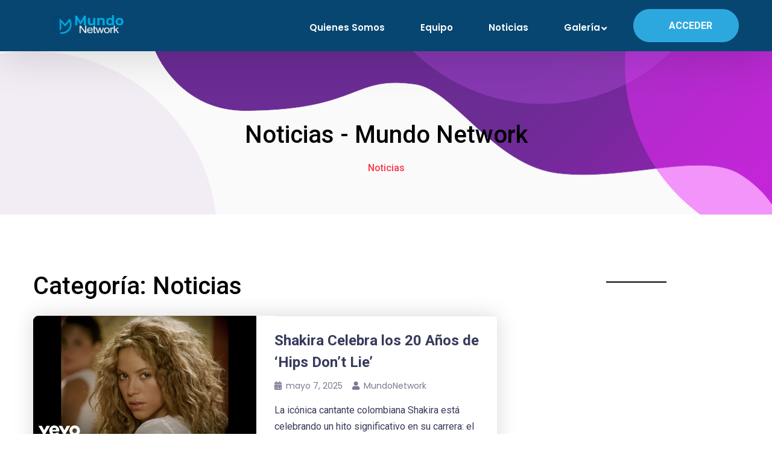

--- FILE ---
content_type: text/html; charset=UTF-8
request_url: https://www.mundonetwork.net/category/noticias/
body_size: 63432
content:
<!doctype html>
<html dir="ltr" lang="es" prefix="og: https://ogp.me/ns#">
<head>
    <meta mediarset="Mundo Network">
    <!-- Meta Tags -->
    <meta mediarset="utf-8">
    <meta http-equiv="X-UA-Compatible" content="IE=edge">
    <meta name="viewport" content="width=device-width, initial-scale=1">
    <title>Noticias - Mundo Network</title>

		<!-- All in One SEO 4.8.1.1 - aioseo.com -->
	<meta name="robots" content="max-image-preview:large" />
	<link rel="canonical" href="https://www.mundonetwork.net/category/noticias/" />
	<meta name="generator" content="All in One SEO (AIOSEO) 4.8.1.1" />
		<script type="application/ld+json" class="aioseo-schema">
			{"@context":"https:\/\/schema.org","@graph":[{"@type":"BreadcrumbList","@id":"https:\/\/www.mundonetwork.net\/category\/noticias\/#breadcrumblist","itemListElement":[{"@type":"ListItem","@id":"https:\/\/www.mundonetwork.net\/#listItem","position":1,"name":"Inicio","item":"https:\/\/www.mundonetwork.net\/","nextItem":{"@type":"ListItem","@id":"https:\/\/www.mundonetwork.net\/category\/noticias\/#listItem","name":"Noticias"}},{"@type":"ListItem","@id":"https:\/\/www.mundonetwork.net\/category\/noticias\/#listItem","position":2,"name":"Noticias","previousItem":{"@type":"ListItem","@id":"https:\/\/www.mundonetwork.net\/#listItem","name":"Inicio"}}]},{"@type":"CollectionPage","@id":"https:\/\/www.mundonetwork.net\/category\/noticias\/#collectionpage","url":"https:\/\/www.mundonetwork.net\/category\/noticias\/","name":"Noticias - Mundo Network","inLanguage":"es-EC","isPartOf":{"@id":"https:\/\/www.mundonetwork.net\/#website"},"breadcrumb":{"@id":"https:\/\/www.mundonetwork.net\/category\/noticias\/#breadcrumblist"}},{"@type":"Organization","@id":"https:\/\/www.mundonetwork.net\/#organization","name":"Mundo Network","description":"Empresa de producci\u00f3n audiovisual y contenido multimedia","url":"https:\/\/www.mundonetwork.net\/","logo":{"@type":"ImageObject","url":"https:\/\/www.mundonetwork.net\/wp-content\/uploads\/2023\/05\/cropped-logo-horizontal.png","@id":"https:\/\/www.mundonetwork.net\/category\/noticias\/#organizationLogo","width":4004,"height":1360},"image":{"@id":"https:\/\/www.mundonetwork.net\/category\/noticias\/#organizationLogo"}},{"@type":"WebSite","@id":"https:\/\/www.mundonetwork.net\/#website","url":"https:\/\/www.mundonetwork.net\/","name":"Mundo Network","description":"Empresa de producci\u00f3n audiovisual y contenido multimedia","inLanguage":"es-EC","publisher":{"@id":"https:\/\/www.mundonetwork.net\/#organization"}}]}
		</script>
		<!-- All in One SEO -->

<link rel='dns-prefetch' href='//fonts.googleapis.com' />
<link rel="alternate" type="application/rss+xml" title="Mundo Network &raquo; Feed" href="https://www.mundonetwork.net/feed/" />
<link rel="alternate" type="application/rss+xml" title="Mundo Network &raquo; Feed de los comentarios" href="https://www.mundonetwork.net/comments/feed/" />
<link rel="alternate" type="application/rss+xml" title="Mundo Network &raquo; Categoría Noticias del feed" href="https://www.mundonetwork.net/category/noticias/feed/" />
		<!-- This site uses the Google Analytics by MonsterInsights plugin v9.5.2 - Using Analytics tracking - https://www.monsterinsights.com/ -->
		<!-- Nota: MonsterInsights no está actualmente configurado en este sitio. El dueño del sitio necesita identificarse usando su cuenta de Google Analytics en el panel de ajustes de MonsterInsights. -->
					<!-- No tracking code set -->
				<!-- / Google Analytics by MonsterInsights -->
		<style id='wp-img-auto-sizes-contain-inline-css' type='text/css'>
img:is([sizes=auto i],[sizes^="auto," i]){contain-intrinsic-size:3000px 1500px}
/*# sourceURL=wp-img-auto-sizes-contain-inline-css */
</style>
<style id='wp-emoji-styles-inline-css' type='text/css'>

	img.wp-smiley, img.emoji {
		display: inline !important;
		border: none !important;
		box-shadow: none !important;
		height: 1em !important;
		width: 1em !important;
		margin: 0 0.07em !important;
		vertical-align: -0.1em !important;
		background: none !important;
		padding: 0 !important;
	}
/*# sourceURL=wp-emoji-styles-inline-css */
</style>
<link rel='stylesheet' id='wp-block-library-css' href='https://www.mundonetwork.net/wp-includes/css/dist/block-library/style.min.css?ver=6.9' type='text/css' media='all' />
<style id='wp-block-heading-inline-css' type='text/css'>
h1:where(.wp-block-heading).has-background,h2:where(.wp-block-heading).has-background,h3:where(.wp-block-heading).has-background,h4:where(.wp-block-heading).has-background,h5:where(.wp-block-heading).has-background,h6:where(.wp-block-heading).has-background{padding:1.25em 2.375em}h1.has-text-align-left[style*=writing-mode]:where([style*=vertical-lr]),h1.has-text-align-right[style*=writing-mode]:where([style*=vertical-rl]),h2.has-text-align-left[style*=writing-mode]:where([style*=vertical-lr]),h2.has-text-align-right[style*=writing-mode]:where([style*=vertical-rl]),h3.has-text-align-left[style*=writing-mode]:where([style*=vertical-lr]),h3.has-text-align-right[style*=writing-mode]:where([style*=vertical-rl]),h4.has-text-align-left[style*=writing-mode]:where([style*=vertical-lr]),h4.has-text-align-right[style*=writing-mode]:where([style*=vertical-rl]),h5.has-text-align-left[style*=writing-mode]:where([style*=vertical-lr]),h5.has-text-align-right[style*=writing-mode]:where([style*=vertical-rl]),h6.has-text-align-left[style*=writing-mode]:where([style*=vertical-lr]),h6.has-text-align-right[style*=writing-mode]:where([style*=vertical-rl]){rotate:180deg}
/*# sourceURL=https://www.mundonetwork.net/wp-includes/blocks/heading/style.min.css */
</style>
<style id='wp-block-image-inline-css' type='text/css'>
.wp-block-image>a,.wp-block-image>figure>a{display:inline-block}.wp-block-image img{box-sizing:border-box;height:auto;max-width:100%;vertical-align:bottom}@media not (prefers-reduced-motion){.wp-block-image img.hide{visibility:hidden}.wp-block-image img.show{animation:show-content-image .4s}}.wp-block-image[style*=border-radius] img,.wp-block-image[style*=border-radius]>a{border-radius:inherit}.wp-block-image.has-custom-border img{box-sizing:border-box}.wp-block-image.aligncenter{text-align:center}.wp-block-image.alignfull>a,.wp-block-image.alignwide>a{width:100%}.wp-block-image.alignfull img,.wp-block-image.alignwide img{height:auto;width:100%}.wp-block-image .aligncenter,.wp-block-image .alignleft,.wp-block-image .alignright,.wp-block-image.aligncenter,.wp-block-image.alignleft,.wp-block-image.alignright{display:table}.wp-block-image .aligncenter>figcaption,.wp-block-image .alignleft>figcaption,.wp-block-image .alignright>figcaption,.wp-block-image.aligncenter>figcaption,.wp-block-image.alignleft>figcaption,.wp-block-image.alignright>figcaption{caption-side:bottom;display:table-caption}.wp-block-image .alignleft{float:left;margin:.5em 1em .5em 0}.wp-block-image .alignright{float:right;margin:.5em 0 .5em 1em}.wp-block-image .aligncenter{margin-left:auto;margin-right:auto}.wp-block-image :where(figcaption){margin-bottom:1em;margin-top:.5em}.wp-block-image.is-style-circle-mask img{border-radius:9999px}@supports ((-webkit-mask-image:none) or (mask-image:none)) or (-webkit-mask-image:none){.wp-block-image.is-style-circle-mask img{border-radius:0;-webkit-mask-image:url('data:image/svg+xml;utf8,<svg viewBox="0 0 100 100" xmlns="http://www.w3.org/2000/svg"><circle cx="50" cy="50" r="50"/></svg>');mask-image:url('data:image/svg+xml;utf8,<svg viewBox="0 0 100 100" xmlns="http://www.w3.org/2000/svg"><circle cx="50" cy="50" r="50"/></svg>');mask-mode:alpha;-webkit-mask-position:center;mask-position:center;-webkit-mask-repeat:no-repeat;mask-repeat:no-repeat;-webkit-mask-size:contain;mask-size:contain}}:root :where(.wp-block-image.is-style-rounded img,.wp-block-image .is-style-rounded img){border-radius:9999px}.wp-block-image figure{margin:0}.wp-lightbox-container{display:flex;flex-direction:column;position:relative}.wp-lightbox-container img{cursor:zoom-in}.wp-lightbox-container img:hover+button{opacity:1}.wp-lightbox-container button{align-items:center;backdrop-filter:blur(16px) saturate(180%);background-color:#5a5a5a40;border:none;border-radius:4px;cursor:zoom-in;display:flex;height:20px;justify-content:center;opacity:0;padding:0;position:absolute;right:16px;text-align:center;top:16px;width:20px;z-index:100}@media not (prefers-reduced-motion){.wp-lightbox-container button{transition:opacity .2s ease}}.wp-lightbox-container button:focus-visible{outline:3px auto #5a5a5a40;outline:3px auto -webkit-focus-ring-color;outline-offset:3px}.wp-lightbox-container button:hover{cursor:pointer;opacity:1}.wp-lightbox-container button:focus{opacity:1}.wp-lightbox-container button:focus,.wp-lightbox-container button:hover,.wp-lightbox-container button:not(:hover):not(:active):not(.has-background){background-color:#5a5a5a40;border:none}.wp-lightbox-overlay{box-sizing:border-box;cursor:zoom-out;height:100vh;left:0;overflow:hidden;position:fixed;top:0;visibility:hidden;width:100%;z-index:100000}.wp-lightbox-overlay .close-button{align-items:center;cursor:pointer;display:flex;justify-content:center;min-height:40px;min-width:40px;padding:0;position:absolute;right:calc(env(safe-area-inset-right) + 16px);top:calc(env(safe-area-inset-top) + 16px);z-index:5000000}.wp-lightbox-overlay .close-button:focus,.wp-lightbox-overlay .close-button:hover,.wp-lightbox-overlay .close-button:not(:hover):not(:active):not(.has-background){background:none;border:none}.wp-lightbox-overlay .lightbox-image-container{height:var(--wp--lightbox-container-height);left:50%;overflow:hidden;position:absolute;top:50%;transform:translate(-50%,-50%);transform-origin:top left;width:var(--wp--lightbox-container-width);z-index:9999999999}.wp-lightbox-overlay .wp-block-image{align-items:center;box-sizing:border-box;display:flex;height:100%;justify-content:center;margin:0;position:relative;transform-origin:0 0;width:100%;z-index:3000000}.wp-lightbox-overlay .wp-block-image img{height:var(--wp--lightbox-image-height);min-height:var(--wp--lightbox-image-height);min-width:var(--wp--lightbox-image-width);width:var(--wp--lightbox-image-width)}.wp-lightbox-overlay .wp-block-image figcaption{display:none}.wp-lightbox-overlay button{background:none;border:none}.wp-lightbox-overlay .scrim{background-color:#fff;height:100%;opacity:.9;position:absolute;width:100%;z-index:2000000}.wp-lightbox-overlay.active{visibility:visible}@media not (prefers-reduced-motion){.wp-lightbox-overlay.active{animation:turn-on-visibility .25s both}.wp-lightbox-overlay.active img{animation:turn-on-visibility .35s both}.wp-lightbox-overlay.show-closing-animation:not(.active){animation:turn-off-visibility .35s both}.wp-lightbox-overlay.show-closing-animation:not(.active) img{animation:turn-off-visibility .25s both}.wp-lightbox-overlay.zoom.active{animation:none;opacity:1;visibility:visible}.wp-lightbox-overlay.zoom.active .lightbox-image-container{animation:lightbox-zoom-in .4s}.wp-lightbox-overlay.zoom.active .lightbox-image-container img{animation:none}.wp-lightbox-overlay.zoom.active .scrim{animation:turn-on-visibility .4s forwards}.wp-lightbox-overlay.zoom.show-closing-animation:not(.active){animation:none}.wp-lightbox-overlay.zoom.show-closing-animation:not(.active) .lightbox-image-container{animation:lightbox-zoom-out .4s}.wp-lightbox-overlay.zoom.show-closing-animation:not(.active) .lightbox-image-container img{animation:none}.wp-lightbox-overlay.zoom.show-closing-animation:not(.active) .scrim{animation:turn-off-visibility .4s forwards}}@keyframes show-content-image{0%{visibility:hidden}99%{visibility:hidden}to{visibility:visible}}@keyframes turn-on-visibility{0%{opacity:0}to{opacity:1}}@keyframes turn-off-visibility{0%{opacity:1;visibility:visible}99%{opacity:0;visibility:visible}to{opacity:0;visibility:hidden}}@keyframes lightbox-zoom-in{0%{transform:translate(calc((-100vw + var(--wp--lightbox-scrollbar-width))/2 + var(--wp--lightbox-initial-left-position)),calc(-50vh + var(--wp--lightbox-initial-top-position))) scale(var(--wp--lightbox-scale))}to{transform:translate(-50%,-50%) scale(1)}}@keyframes lightbox-zoom-out{0%{transform:translate(-50%,-50%) scale(1);visibility:visible}99%{visibility:visible}to{transform:translate(calc((-100vw + var(--wp--lightbox-scrollbar-width))/2 + var(--wp--lightbox-initial-left-position)),calc(-50vh + var(--wp--lightbox-initial-top-position))) scale(var(--wp--lightbox-scale));visibility:hidden}}
/*# sourceURL=https://www.mundonetwork.net/wp-includes/blocks/image/style.min.css */
</style>
<style id='wp-block-image-theme-inline-css' type='text/css'>
:root :where(.wp-block-image figcaption){color:#555;font-size:13px;text-align:center}.is-dark-theme :root :where(.wp-block-image figcaption){color:#ffffffa6}.wp-block-image{margin:0 0 1em}
/*# sourceURL=https://www.mundonetwork.net/wp-includes/blocks/image/theme.min.css */
</style>
<style id='wp-block-embed-inline-css' type='text/css'>
.wp-block-embed.alignleft,.wp-block-embed.alignright,.wp-block[data-align=left]>[data-type="core/embed"],.wp-block[data-align=right]>[data-type="core/embed"]{max-width:360px;width:100%}.wp-block-embed.alignleft .wp-block-embed__wrapper,.wp-block-embed.alignright .wp-block-embed__wrapper,.wp-block[data-align=left]>[data-type="core/embed"] .wp-block-embed__wrapper,.wp-block[data-align=right]>[data-type="core/embed"] .wp-block-embed__wrapper{min-width:280px}.wp-block-cover .wp-block-embed{min-height:240px;min-width:320px}.wp-block-embed{overflow-wrap:break-word}.wp-block-embed :where(figcaption){margin-bottom:1em;margin-top:.5em}.wp-block-embed iframe{max-width:100%}.wp-block-embed__wrapper{position:relative}.wp-embed-responsive .wp-has-aspect-ratio .wp-block-embed__wrapper:before{content:"";display:block;padding-top:50%}.wp-embed-responsive .wp-has-aspect-ratio iframe{bottom:0;height:100%;left:0;position:absolute;right:0;top:0;width:100%}.wp-embed-responsive .wp-embed-aspect-21-9 .wp-block-embed__wrapper:before{padding-top:42.85%}.wp-embed-responsive .wp-embed-aspect-18-9 .wp-block-embed__wrapper:before{padding-top:50%}.wp-embed-responsive .wp-embed-aspect-16-9 .wp-block-embed__wrapper:before{padding-top:56.25%}.wp-embed-responsive .wp-embed-aspect-4-3 .wp-block-embed__wrapper:before{padding-top:75%}.wp-embed-responsive .wp-embed-aspect-1-1 .wp-block-embed__wrapper:before{padding-top:100%}.wp-embed-responsive .wp-embed-aspect-9-16 .wp-block-embed__wrapper:before{padding-top:177.77%}.wp-embed-responsive .wp-embed-aspect-1-2 .wp-block-embed__wrapper:before{padding-top:200%}
/*# sourceURL=https://www.mundonetwork.net/wp-includes/blocks/embed/style.min.css */
</style>
<style id='wp-block-embed-theme-inline-css' type='text/css'>
.wp-block-embed :where(figcaption){color:#555;font-size:13px;text-align:center}.is-dark-theme .wp-block-embed :where(figcaption){color:#ffffffa6}.wp-block-embed{margin:0 0 1em}
/*# sourceURL=https://www.mundonetwork.net/wp-includes/blocks/embed/theme.min.css */
</style>
<style id='wp-block-separator-inline-css' type='text/css'>
@charset "UTF-8";.wp-block-separator{border:none;border-top:2px solid}:root :where(.wp-block-separator.is-style-dots){height:auto;line-height:1;text-align:center}:root :where(.wp-block-separator.is-style-dots):before{color:currentColor;content:"···";font-family:serif;font-size:1.5em;letter-spacing:2em;padding-left:2em}.wp-block-separator.is-style-dots{background:none!important;border:none!important}
/*# sourceURL=https://www.mundonetwork.net/wp-includes/blocks/separator/style.min.css */
</style>
<style id='wp-block-separator-theme-inline-css' type='text/css'>
.wp-block-separator.has-css-opacity{opacity:.4}.wp-block-separator{border:none;border-bottom:2px solid;margin-left:auto;margin-right:auto}.wp-block-separator.has-alpha-channel-opacity{opacity:1}.wp-block-separator:not(.is-style-wide):not(.is-style-dots){width:100px}.wp-block-separator.has-background:not(.is-style-dots){border-bottom:none;height:1px}.wp-block-separator.has-background:not(.is-style-wide):not(.is-style-dots){height:2px}
/*# sourceURL=https://www.mundonetwork.net/wp-includes/blocks/separator/theme.min.css */
</style>
<style id='global-styles-inline-css' type='text/css'>
:root{--wp--preset--aspect-ratio--square: 1;--wp--preset--aspect-ratio--4-3: 4/3;--wp--preset--aspect-ratio--3-4: 3/4;--wp--preset--aspect-ratio--3-2: 3/2;--wp--preset--aspect-ratio--2-3: 2/3;--wp--preset--aspect-ratio--16-9: 16/9;--wp--preset--aspect-ratio--9-16: 9/16;--wp--preset--color--black: #000000;--wp--preset--color--cyan-bluish-gray: #abb8c3;--wp--preset--color--white: #ffffff;--wp--preset--color--pale-pink: #f78da7;--wp--preset--color--vivid-red: #cf2e2e;--wp--preset--color--luminous-vivid-orange: #ff6900;--wp--preset--color--luminous-vivid-amber: #fcb900;--wp--preset--color--light-green-cyan: #7bdcb5;--wp--preset--color--vivid-green-cyan: #00d084;--wp--preset--color--pale-cyan-blue: #8ed1fc;--wp--preset--color--vivid-cyan-blue: #0693e3;--wp--preset--color--vivid-purple: #9b51e0;--wp--preset--color--light-gray: #f5f5f5;--wp--preset--color--medium-gray: #999;--wp--preset--color--dark-gray: #222a36;--wp--preset--color--purple: #5a00f0;--wp--preset--color--dark-blue: #28375a;--wp--preset--color--red: #c44d58;--wp--preset--color--yellow: #ecca2e;--wp--preset--color--green: #64a500;--wp--preset--gradient--vivid-cyan-blue-to-vivid-purple: linear-gradient(135deg,rgb(6,147,227) 0%,rgb(155,81,224) 100%);--wp--preset--gradient--light-green-cyan-to-vivid-green-cyan: linear-gradient(135deg,rgb(122,220,180) 0%,rgb(0,208,130) 100%);--wp--preset--gradient--luminous-vivid-amber-to-luminous-vivid-orange: linear-gradient(135deg,rgb(252,185,0) 0%,rgb(255,105,0) 100%);--wp--preset--gradient--luminous-vivid-orange-to-vivid-red: linear-gradient(135deg,rgb(255,105,0) 0%,rgb(207,46,46) 100%);--wp--preset--gradient--very-light-gray-to-cyan-bluish-gray: linear-gradient(135deg,rgb(238,238,238) 0%,rgb(169,184,195) 100%);--wp--preset--gradient--cool-to-warm-spectrum: linear-gradient(135deg,rgb(74,234,220) 0%,rgb(151,120,209) 20%,rgb(207,42,186) 40%,rgb(238,44,130) 60%,rgb(251,105,98) 80%,rgb(254,248,76) 100%);--wp--preset--gradient--blush-light-purple: linear-gradient(135deg,rgb(255,206,236) 0%,rgb(152,150,240) 100%);--wp--preset--gradient--blush-bordeaux: linear-gradient(135deg,rgb(254,205,165) 0%,rgb(254,45,45) 50%,rgb(107,0,62) 100%);--wp--preset--gradient--luminous-dusk: linear-gradient(135deg,rgb(255,203,112) 0%,rgb(199,81,192) 50%,rgb(65,88,208) 100%);--wp--preset--gradient--pale-ocean: linear-gradient(135deg,rgb(255,245,203) 0%,rgb(182,227,212) 50%,rgb(51,167,181) 100%);--wp--preset--gradient--electric-grass: linear-gradient(135deg,rgb(202,248,128) 0%,rgb(113,206,126) 100%);--wp--preset--gradient--midnight: linear-gradient(135deg,rgb(2,3,129) 0%,rgb(40,116,252) 100%);--wp--preset--font-size--small: 14px;--wp--preset--font-size--medium: 20px;--wp--preset--font-size--large: 26px;--wp--preset--font-size--x-large: 42px;--wp--preset--font-size--normal: 16px;--wp--preset--font-size--huge: 36px;--wp--preset--spacing--20: 0.44rem;--wp--preset--spacing--30: 0.67rem;--wp--preset--spacing--40: 1rem;--wp--preset--spacing--50: 1.5rem;--wp--preset--spacing--60: 2.25rem;--wp--preset--spacing--70: 3.38rem;--wp--preset--spacing--80: 5.06rem;--wp--preset--shadow--natural: 6px 6px 9px rgba(0, 0, 0, 0.2);--wp--preset--shadow--deep: 12px 12px 50px rgba(0, 0, 0, 0.4);--wp--preset--shadow--sharp: 6px 6px 0px rgba(0, 0, 0, 0.2);--wp--preset--shadow--outlined: 6px 6px 0px -3px rgb(255, 255, 255), 6px 6px rgb(0, 0, 0);--wp--preset--shadow--crisp: 6px 6px 0px rgb(0, 0, 0);}:where(.is-layout-flex){gap: 0.5em;}:where(.is-layout-grid){gap: 0.5em;}body .is-layout-flex{display: flex;}.is-layout-flex{flex-wrap: wrap;align-items: center;}.is-layout-flex > :is(*, div){margin: 0;}body .is-layout-grid{display: grid;}.is-layout-grid > :is(*, div){margin: 0;}:where(.wp-block-columns.is-layout-flex){gap: 2em;}:where(.wp-block-columns.is-layout-grid){gap: 2em;}:where(.wp-block-post-template.is-layout-flex){gap: 1.25em;}:where(.wp-block-post-template.is-layout-grid){gap: 1.25em;}.has-black-color{color: var(--wp--preset--color--black) !important;}.has-cyan-bluish-gray-color{color: var(--wp--preset--color--cyan-bluish-gray) !important;}.has-white-color{color: var(--wp--preset--color--white) !important;}.has-pale-pink-color{color: var(--wp--preset--color--pale-pink) !important;}.has-vivid-red-color{color: var(--wp--preset--color--vivid-red) !important;}.has-luminous-vivid-orange-color{color: var(--wp--preset--color--luminous-vivid-orange) !important;}.has-luminous-vivid-amber-color{color: var(--wp--preset--color--luminous-vivid-amber) !important;}.has-light-green-cyan-color{color: var(--wp--preset--color--light-green-cyan) !important;}.has-vivid-green-cyan-color{color: var(--wp--preset--color--vivid-green-cyan) !important;}.has-pale-cyan-blue-color{color: var(--wp--preset--color--pale-cyan-blue) !important;}.has-vivid-cyan-blue-color{color: var(--wp--preset--color--vivid-cyan-blue) !important;}.has-vivid-purple-color{color: var(--wp--preset--color--vivid-purple) !important;}.has-black-background-color{background-color: var(--wp--preset--color--black) !important;}.has-cyan-bluish-gray-background-color{background-color: var(--wp--preset--color--cyan-bluish-gray) !important;}.has-white-background-color{background-color: var(--wp--preset--color--white) !important;}.has-pale-pink-background-color{background-color: var(--wp--preset--color--pale-pink) !important;}.has-vivid-red-background-color{background-color: var(--wp--preset--color--vivid-red) !important;}.has-luminous-vivid-orange-background-color{background-color: var(--wp--preset--color--luminous-vivid-orange) !important;}.has-luminous-vivid-amber-background-color{background-color: var(--wp--preset--color--luminous-vivid-amber) !important;}.has-light-green-cyan-background-color{background-color: var(--wp--preset--color--light-green-cyan) !important;}.has-vivid-green-cyan-background-color{background-color: var(--wp--preset--color--vivid-green-cyan) !important;}.has-pale-cyan-blue-background-color{background-color: var(--wp--preset--color--pale-cyan-blue) !important;}.has-vivid-cyan-blue-background-color{background-color: var(--wp--preset--color--vivid-cyan-blue) !important;}.has-vivid-purple-background-color{background-color: var(--wp--preset--color--vivid-purple) !important;}.has-black-border-color{border-color: var(--wp--preset--color--black) !important;}.has-cyan-bluish-gray-border-color{border-color: var(--wp--preset--color--cyan-bluish-gray) !important;}.has-white-border-color{border-color: var(--wp--preset--color--white) !important;}.has-pale-pink-border-color{border-color: var(--wp--preset--color--pale-pink) !important;}.has-vivid-red-border-color{border-color: var(--wp--preset--color--vivid-red) !important;}.has-luminous-vivid-orange-border-color{border-color: var(--wp--preset--color--luminous-vivid-orange) !important;}.has-luminous-vivid-amber-border-color{border-color: var(--wp--preset--color--luminous-vivid-amber) !important;}.has-light-green-cyan-border-color{border-color: var(--wp--preset--color--light-green-cyan) !important;}.has-vivid-green-cyan-border-color{border-color: var(--wp--preset--color--vivid-green-cyan) !important;}.has-pale-cyan-blue-border-color{border-color: var(--wp--preset--color--pale-cyan-blue) !important;}.has-vivid-cyan-blue-border-color{border-color: var(--wp--preset--color--vivid-cyan-blue) !important;}.has-vivid-purple-border-color{border-color: var(--wp--preset--color--vivid-purple) !important;}.has-vivid-cyan-blue-to-vivid-purple-gradient-background{background: var(--wp--preset--gradient--vivid-cyan-blue-to-vivid-purple) !important;}.has-light-green-cyan-to-vivid-green-cyan-gradient-background{background: var(--wp--preset--gradient--light-green-cyan-to-vivid-green-cyan) !important;}.has-luminous-vivid-amber-to-luminous-vivid-orange-gradient-background{background: var(--wp--preset--gradient--luminous-vivid-amber-to-luminous-vivid-orange) !important;}.has-luminous-vivid-orange-to-vivid-red-gradient-background{background: var(--wp--preset--gradient--luminous-vivid-orange-to-vivid-red) !important;}.has-very-light-gray-to-cyan-bluish-gray-gradient-background{background: var(--wp--preset--gradient--very-light-gray-to-cyan-bluish-gray) !important;}.has-cool-to-warm-spectrum-gradient-background{background: var(--wp--preset--gradient--cool-to-warm-spectrum) !important;}.has-blush-light-purple-gradient-background{background: var(--wp--preset--gradient--blush-light-purple) !important;}.has-blush-bordeaux-gradient-background{background: var(--wp--preset--gradient--blush-bordeaux) !important;}.has-luminous-dusk-gradient-background{background: var(--wp--preset--gradient--luminous-dusk) !important;}.has-pale-ocean-gradient-background{background: var(--wp--preset--gradient--pale-ocean) !important;}.has-electric-grass-gradient-background{background: var(--wp--preset--gradient--electric-grass) !important;}.has-midnight-gradient-background{background: var(--wp--preset--gradient--midnight) !important;}.has-small-font-size{font-size: var(--wp--preset--font-size--small) !important;}.has-medium-font-size{font-size: var(--wp--preset--font-size--medium) !important;}.has-large-font-size{font-size: var(--wp--preset--font-size--large) !important;}.has-x-large-font-size{font-size: var(--wp--preset--font-size--x-large) !important;}
/*# sourceURL=global-styles-inline-css */
</style>

<style id='classic-theme-styles-inline-css' type='text/css'>
/*! This file is auto-generated */
.wp-block-button__link{color:#fff;background-color:#32373c;border-radius:9999px;box-shadow:none;text-decoration:none;padding:calc(.667em + 2px) calc(1.333em + 2px);font-size:1.125em}.wp-block-file__button{background:#32373c;color:#fff;text-decoration:none}
/*# sourceURL=/wp-includes/css/classic-themes.min.css */
</style>
<link rel='stylesheet' id='appilo-core-main-css' href='https://www.mundonetwork.net/wp-content/plugins/appilo-core/assets/css/style.css?ver=6.9' type='text/css' media='all' />
<link rel='stylesheet' id='topapp-font-css' href='https://fonts.googleapis.com/css?family=Poppins%3A300%2C400%2C500%2C600%2C700%2C900%7CRoboto%3A100%2C300%2C400%2C500%2C700%2C900&#038;display=swap&#038;ver=6.9' type='text/css' media='all' />
<link rel='stylesheet' id='galaxy-font-css' href='https://fonts.googleapis.com/css?family=Arimo%7CMontserrat%3A200%2C400%2C700%2C800&#038;ver=6.9' type='text/css' media='all' />
<link rel='stylesheet' id='app-showcase-font-css' href='https://fonts.googleapis.com/css2?family=Playfair+Display%3Awght%40400%3B600%3B700&#038;ver=6.9' type='text/css' media='all' />
<link rel='stylesheet' id='medical-font-css' href='https://fonts.googleapis.com/css2?family=Playfair+Display%3Aital%401&#038;display=swap&#038;ver=6.9' type='text/css' media='all' />
<link rel='stylesheet' id='cloud-hosting-css' href='https://fonts.googleapis.com/css2?family=Dosis%3Awght%40400%3B600%3B700%3B800&#038;display=swap&#038;ver=6.9' type='text/css' media='all' />
<link rel='stylesheet' id='contact-form-7-css' href='https://www.mundonetwork.net/wp-content/plugins/contact-form-7/includes/css/styles.css?ver=6.0.6' type='text/css' media='all' />
<link rel='stylesheet' id='appilo-style-css' href='https://www.mundonetwork.net/wp-content/themes/appilo/style.css?ver=6.9' type='text/css' media='all' />
<link rel='stylesheet' id='appilo-bootstrap-css' href='https://www.mundonetwork.net/wp-content/themes/appilo/css/bootstrap.css?ver=5.8' type='text/css' media='all' />
<link rel='stylesheet' id='rev-slider-settings-css' href='https://www.mundonetwork.net/wp-content/themes/appilo/css/rev-slider/css/settings.css?ver=5.8' type='text/css' media='all' />
<link rel='stylesheet' id='app-showcase-icons-css' href='https://www.mundonetwork.net/wp-content/themes/appilo/css/plugins/appilo-icons-2/style.css?ver=5.8' type='text/css' media='all' />
<link rel='stylesheet' id='appilo-flaticon-css' href='https://www.mundonetwork.net/wp-content/themes/appilo/css/plugins/flaticon1/flaticon.css?ver=5.8' type='text/css' media='all' />
<link rel='stylesheet' id='appilo-icon-v3-1-css' href='https://www.mundonetwork.net/wp-content/themes/appilo/css/plugins/appilo-icons-3/css/flaticon.css?ver=5.8' type='text/css' media='all' />
<link rel='stylesheet' id='appilo-icon-v3-2-css' href='https://www.mundonetwork.net/wp-content/themes/appilo/css/plugins/appilo-icons-3/css/elegenticon.css?ver=5.8' type='text/css' media='all' />
<link rel='stylesheet' id='appilo-fontawesome-min-css' href='https://www.mundonetwork.net/wp-content/themes/appilo/css/plugins/fontawesome-5/css/fontawesome-all.min.css?ver=5.8' type='text/css' media='all' />
<link rel='stylesheet' id='appilo-library-css' href='https://www.mundonetwork.net/wp-content/themes/appilo/css/appilo-library.css?ver=5.8' type='text/css' media='all' />
<link rel='stylesheet' id='appilo-woocommerce-css' href='https://www.mundonetwork.net/wp-content/themes/appilo/woocommerce/woocommerce.css?ver=5.8' type='text/css' media='all' />
<link rel='stylesheet' id='appilo-main-css' href='https://www.mundonetwork.net/wp-content/themes/appilo/css/appilo.css?ver=5.8' type='text/css' media='all' />
<link rel='stylesheet' id='appilo-theme-style-css' href='https://www.mundonetwork.net/wp-content/themes/appilo/css/appilo-theme-style.css?ver=5.8' type='text/css' media='all' />
<link rel='stylesheet' id='saas-classic-css' href='https://www.mundonetwork.net/wp-content/themes/appilo/css/saas-classic.css?ver=5.8' type='text/css' media='all' />
<link rel='stylesheet' id='app-showcase-css' href='https://www.mundonetwork.net/wp-content/themes/appilo/css/app-showcase.css?ver=5.8' type='text/css' media='all' />
<link rel='stylesheet' id='digital-agency-css' href='https://www.mundonetwork.net/wp-content/themes/appilo/css/digital-agency.css?ver=5.8' type='text/css' media='all' />
<link rel='stylesheet' id='pages-css' href='https://www.mundonetwork.net/wp-content/themes/appilo/css/pages.css?ver=5.8' type='text/css' media='all' />
<link rel='stylesheet' id='osaas-css' href='https://www.mundonetwork.net/wp-content/themes/appilo/css/osaas.css?ver=5.8' type='text/css' media='all' />
<link rel='stylesheet' id='appilo_recent_posts-public-style-css' href='https://www.mundonetwork.net/wp-content/plugins/appilo-core/inc/footer-widgets/recent-posts-thumb/public.css?ver=7.0.2' type='text/css' media='all' />
<link rel='stylesheet' id='tf-compiled-options-wdc-options-css' href='https://www.mundonetwork.net/wp-content/uploads/titan-framework-wdc-options-css.css?ver=6.9' type='text/css' media='all' />
<link rel="https://api.w.org/" href="https://www.mundonetwork.net/wp-json/" /><link rel="alternate" title="JSON" type="application/json" href="https://www.mundonetwork.net/wp-json/wp/v2/categories/1" /><link rel="EditURI" type="application/rsd+xml" title="RSD" href="https://www.mundonetwork.net/xmlrpc.php?rsd" />
<meta name="generator" content="WordPress 6.9" />
    <style>
    .svg-main-logo {
        width: 60px;
        height: auto;
    }
    @media screen and (max-width: 991px){
        .svg-main-logo {
            width: 60px;
            height: auto;
        }
    }

     
    
         
     
                                   .saas_two_main_header .dropdown .dropdown-menu {
        border-color: #ffffff;
    }
    .saas_two_main_header .s2-main-navigation .navbar-nav li a:before,
    .saas_two_main_header .dropdown .dropdown-menu li a:after {
        background-color: #ffffff;
    }
    .saas-classic-scrollup {
        background-image: linear-gradient(-45deg,  32%, #064671 100%);
    }
        
        
    
            </style>
<meta name="generator" content="Elementor 3.28.4; features: additional_custom_breakpoints, e_local_google_fonts; settings: css_print_method-external, google_font-enabled, font_display-swap">
<style type="text/css">.recentcomments a{display:inline !important;padding:0 !important;margin:0 !important;}</style>			<style>
				.e-con.e-parent:nth-of-type(n+4):not(.e-lazyloaded):not(.e-no-lazyload),
				.e-con.e-parent:nth-of-type(n+4):not(.e-lazyloaded):not(.e-no-lazyload) * {
					background-image: none !important;
				}
				@media screen and (max-height: 1024px) {
					.e-con.e-parent:nth-of-type(n+3):not(.e-lazyloaded):not(.e-no-lazyload),
					.e-con.e-parent:nth-of-type(n+3):not(.e-lazyloaded):not(.e-no-lazyload) * {
						background-image: none !important;
					}
				}
				@media screen and (max-height: 640px) {
					.e-con.e-parent:nth-of-type(n+2):not(.e-lazyloaded):not(.e-no-lazyload),
					.e-con.e-parent:nth-of-type(n+2):not(.e-lazyloaded):not(.e-no-lazyload) * {
						background-image: none !important;
					}
				}
			</style>
			<link rel="icon" href="https://www.mundonetwork.net/wp-content/uploads/2023/05/cropped-LOGO-VERTICAL-FONDO-BLANCO-32x32.png" sizes="32x32" />
<link rel="icon" href="https://www.mundonetwork.net/wp-content/uploads/2023/05/cropped-LOGO-VERTICAL-FONDO-BLANCO-192x192.png" sizes="192x192" />
<link rel="apple-touch-icon" href="https://www.mundonetwork.net/wp-content/uploads/2023/05/cropped-LOGO-VERTICAL-FONDO-BLANCO-180x180.png" />
<meta name="msapplication-TileImage" content="https://www.mundonetwork.net/wp-content/uploads/2023/05/cropped-LOGO-VERTICAL-FONDO-BLANCO-270x270.png" />
<style id="kirki-inline-styles">div#dia-preloader{background-image:url("https://www.mundonetwork.net/wp-content/uploads/2023/05/mundo-network-transparente.png");}.pm-mobile_menu_button, .s2_mobile_menu_button{color:#064671;}.dia-scrollup:hover{background:#2da8df;background-color:#2da8df;}.saas_two_main_header .saas_sign_up_btn{background:#2da8df;background-color:#2da8df;}.saas_two_main_header{background:#064671;background-color:#064671;}.saas_2-menu-bg-overlay{background:#064671;background-color:#064671;}.saas_two_main_header .s2-main-navigation .navbar-nav li{color:#ffffff;}.saas_two_main_header .s2-main-navigation .navbar-nav li a:hover{color:#000000;}.s2_mobile_menu_content .s2_main-navigation .navbar-nav li a{color:#000000;}.s2_mobile_menu_content .s2_main-navigation .dropdown .dropdown-menu li a{color:#064671;}.saas_two_main_header .dropdown .dropdown-menu li a{color:#000000;}.saas_two_main_header .dropdown .dropdown-menu li a:hover{color:#000000;}.appilo-saas-classic{color:#000000;background:#ffffff;background-color:#ffffff;}.saas2-headline h1, .saas2-headline h2, .saas2-headline h3, .saas2-headline h4, .saas2-headline h5, .saas2-headline h6{color:#000000;}.s2-copyright{background:#064671;background-color:#064671;}.saas_two_footer_section .s2-newslatter_section{background:#6c2b95;background-color:#6c2b95;}.saas_two_footer_section:before, .saas_two_footer_section{background:#064671;background-color:#064671;}</style></head>
        <body
            class="archive category category-noticias category-1 wp-custom-logo wp-embed-responsive wp-theme-appilo appilo-saas-classic elementor-default elementor-kit-1183" id="" data-spy="scroll" data-target="nav" data-offset="50">
         <div id="dia-preloader"></div><!-- Start of header section
    ============================================= -->
<header id="header_main" class="saas_two_main_header">
    <div class="container">
        <div class="s_main_menu">
            <div class="row">
                <div class="col-md-2">
                    <div class="brand_logo">
                        <a href="https://www.mundonetwork.net/">
                                                            <img src="https://www.mundonetwork.net/wp-content/uploads/2023/05/mundo-network-logo-ico-2.png" alt="Main Mobile Logo" />
                                                    </a>
                    </div>
                </div>
                <div class="col-md-10">
                    <div class="main_menu_list clearfix float-right">
                        <nav class="s2-main-navigation  clearfix ul-li">
                            <ul id="main-nav" class="navbar-nav text-capitalize clearfix"><li itemscope="itemscope" itemtype="https://www.schema.org/SiteNavigationElement" id="menu-item-1234" class="menu-item menu-item-type-post_type menu-item-object-page menu-item-1234 nav-item"><a title="Quienes Somos" href="https://www.mundonetwork.net/quienes-somos/">Quienes Somos</a></li>
<li itemscope="itemscope" itemtype="https://www.schema.org/SiteNavigationElement" id="menu-item-1483" class="menu-item menu-item-type-post_type menu-item-object-page menu-item-1483 nav-item"><a title="Equipo" href="https://www.mundonetwork.net/equipo/">Equipo</a></li>
<li itemscope="itemscope" itemtype="https://www.schema.org/SiteNavigationElement" id="menu-item-1386" class="menu-item menu-item-type-taxonomy menu-item-object-category current-menu-item active menu-item-1386 nav-item"><a title="Noticias" href="https://www.mundonetwork.net/category/noticias/" aria-current="page">Noticias</a></li>
<li itemscope="itemscope" itemtype="https://www.schema.org/SiteNavigationElement" id="menu-item-1392" class="menu-item menu-item-type-custom menu-item-object-custom menu-item-has-children dropdown menu-item-1392 nav-item"><a title="Galería" href="#">Galería</a>
<ul class="dropdown-menu"  role="menu">
	<li itemscope="itemscope" itemtype="https://www.schema.org/SiteNavigationElement" id="menu-item-1554" class="menu-item menu-item-type-post_type menu-item-object-page menu-item-1554 nav-item"><a title="Diana Reflexiones" href="https://www.mundonetwork.net/dianareflexiones/">Diana Reflexiones</a></li>
	<li itemscope="itemscope" itemtype="https://www.schema.org/SiteNavigationElement" id="menu-item-1553" class="menu-item menu-item-type-post_type menu-item-object-page menu-item-1553 nav-item"><a title="Dalia Reflexiones" href="https://www.mundonetwork.net/daliareflexiones/">Dalia Reflexiones</a></li>
	<li itemscope="itemscope" itemtype="https://www.schema.org/SiteNavigationElement" id="menu-item-1552" class="menu-item menu-item-type-post_type menu-item-object-page menu-item-1552 nav-item"><a title="Dama" href="https://www.mundonetwork.net/dama/">Dama</a></li>
	<li itemscope="itemscope" itemtype="https://www.schema.org/SiteNavigationElement" id="menu-item-1551" class="menu-item menu-item-type-post_type menu-item-object-page menu-item-1551 nav-item"><a title="Susana" href="https://www.mundonetwork.net/susana/">Susana</a></li>
</ul>
</li>
</ul>                        </nav>
                                                    <div class="saas_sign_up_btn text-center">
                                <a href="https://www.mundonetwork.net/wp-admin/"> ACCEDER</a>
                            </div>
                                            </div>
                </div>
            </div>
        </div>
        <!-- //desktop menu -->
        <div class="s2-mobile_menu relative-position">
            <div class="s2_mobile_menu_button s2_open_mobile_menu">
                <i class="fas fa-bars"></i>
            </div>
            <div class="s2_mobile_menu_wrap">
                <div class="s2_mobile_menu_overlay s2_open_mobile_menu"></div>
                <div class="s2_mobile_menu_content">
                    <div class="s2_mobile_menu_close s2_open_mobile_menu">
                        <i class="far fa-times-circle"></i>
                    </div>
                    <div class="m-brand-logo text-center">
                        <a href="https://www.mundonetwork.net/">
                                                            <img src="https://www.mundonetwork.net/wp-content/uploads/2023/05/mundo-network-logo-ico-2.png" alt="Main Mobile Logo" />
                                                    </a>
                    </div>
                    <nav class="s2_main-navigation  clearfix ul-li">
                        <ul id="main-nav" class="navbar-nav text-capitalize clearfix"><li itemscope="itemscope" itemtype="https://www.schema.org/SiteNavigationElement" class="menu-item menu-item-type-post_type menu-item-object-page menu-item-1234 nav-item"><a title="Quienes Somos" href="https://www.mundonetwork.net/quienes-somos/">Quienes Somos</a></li>
<li itemscope="itemscope" itemtype="https://www.schema.org/SiteNavigationElement" class="menu-item menu-item-type-post_type menu-item-object-page menu-item-1483 nav-item"><a title="Equipo" href="https://www.mundonetwork.net/equipo/">Equipo</a></li>
<li itemscope="itemscope" itemtype="https://www.schema.org/SiteNavigationElement" class="menu-item menu-item-type-taxonomy menu-item-object-category current-menu-item active menu-item-1386 nav-item"><a title="Noticias" href="https://www.mundonetwork.net/category/noticias/" aria-current="page">Noticias</a></li>
<li itemscope="itemscope" itemtype="https://www.schema.org/SiteNavigationElement" class="menu-item menu-item-type-custom menu-item-object-custom menu-item-has-children dropdown menu-item-1392 nav-item"><a title="Galería" href="#">Galería</a>
<ul class="dropdown-menu"  role="menu">
	<li itemscope="itemscope" itemtype="https://www.schema.org/SiteNavigationElement" class="menu-item menu-item-type-post_type menu-item-object-page menu-item-1554 nav-item"><a title="Diana Reflexiones" href="https://www.mundonetwork.net/dianareflexiones/">Diana Reflexiones</a></li>
	<li itemscope="itemscope" itemtype="https://www.schema.org/SiteNavigationElement" class="menu-item menu-item-type-post_type menu-item-object-page menu-item-1553 nav-item"><a title="Dalia Reflexiones" href="https://www.mundonetwork.net/daliareflexiones/">Dalia Reflexiones</a></li>
	<li itemscope="itemscope" itemtype="https://www.schema.org/SiteNavigationElement" class="menu-item menu-item-type-post_type menu-item-object-page menu-item-1552 nav-item"><a title="Dama" href="https://www.mundonetwork.net/dama/">Dama</a></li>
	<li itemscope="itemscope" itemtype="https://www.schema.org/SiteNavigationElement" class="menu-item menu-item-type-post_type menu-item-object-page menu-item-1551 nav-item"><a title="Susana" href="https://www.mundonetwork.net/susana/">Susana</a></li>
</ul>
</li>
</ul>                    </nav>
                </div>
            </div>
        </div>
</header>
<!-- End of header section
    ============================================= -->
<!-- Start of Banner section
        ============================================= -->
<section id="saas_two_banner" class="saas_two_banner_section saas_two_default_header relative-position">
    <div class="container">
        <div class="row">
            <div class="col-md-12 text-center">
                <h1>Noticias - Mundo Network</h1>
                <ul class="page-breadcrumb">
                    <li><a href="https://www.mundonetwork.net/home"></a><a href="https://www.mundonetwork.net/category/noticias/" rel="category tag">Noticias</a></li>
                </ul>
            </div>
        </div>
    </div>
            <div class="s2-banner_shape1 position-absolute" data-parallax='{"y" : 100}'><img src="https://www.mundonetwork.net/wp-content/uploads/2023/05/b-shape4-1.png"></div>
        <div class="s2-banner_shape2 position-absolute"><img src="https://www.mundonetwork.net/wp-content/uploads/2023/05/b-shape3-1.png"></div>
        <div class="s2-banner_shape3 position-absolute"><img src="https://www.mundonetwork.net/wp-content/uploads/2023/05/b-shape2-1.png"></div>
    </section>
<!-- End of Banner section
    ============================================= -->
<div class="sidebar-page-container">
    <div class="container">
        <div class="row clearfix">
            <div class="content-side col-lg-8 col-md-12 col-sm-12">
                <div class="blog-classic">

                    
                        <h1 class="sidebar-title">Categoría: <span>Noticias</span></h1>
                        <!-- News Block Two -->

<div class="news-block-two" id="post-1435" class="post-1435 post type-post status-publish format-standard has-post-thumbnail hentry category-noticias">
    <div class="inner-box ">
        <div class="row clearfix">

            <!-- Image Column -->
            <div class="image-column col-lg-6 col-md-12 col-sm-12">
                <div class="inner-column">
                    <div class="image">
                        <a href="https://www.mundonetwork.net/shakira-celebra-los-20-anos-de-hips-dont-lie/">
		<a class="post-thumbnail" href="https://www.mundonetwork.net/shakira-celebra-los-20-anos-de-hips-dont-lie/" aria-hidden="true" tabindex="-1">
			<img loading="lazy" width="1280" height="720" src="https://www.mundonetwork.net/wp-content/uploads/2025/05/Shakira.jpg" class="attachment-post-thumbnail size-post-thumbnail wp-post-image" alt="Shakira Celebra los 20 Años de &#8216;Hips Don&#8217;t Lie&#8217;" decoding="async" srcset="https://www.mundonetwork.net/wp-content/uploads/2025/05/Shakira.jpg 1280w, https://www.mundonetwork.net/wp-content/uploads/2025/05/Shakira-300x169.jpg 300w, https://www.mundonetwork.net/wp-content/uploads/2025/05/Shakira-1024x576.jpg 1024w, https://www.mundonetwork.net/wp-content/uploads/2025/05/Shakira-768x432.jpg 768w" sizes="(max-width: 1280px) 100vw, 1280px" />		</a>

		</a>
                    </div>
                </div>
            </div>

            <!-- Content Column -->
            <div class="content-column col-lg-6 col-md-12 col-sm-12">
                <div class="inner-column">
                    <h4><a href="https://www.mundonetwork.net/shakira-celebra-los-20-anos-de-hips-dont-lie/">Shakira Celebra los 20 Años de &#8216;Hips Don&#8217;t Lie&#8217;</a></h4>
                    <ul class="post-meta">
                        <li><span class="icon fas fa-calendar-alt"></span>mayo 7, 2025</li>
                        <li><span class="icon fas fa-user"></span><a href="https://www.mundonetwork.net/author/mundonetwork/" title="Entradas de MundoNetwork" rel="author">MundoNetwork</a></li>
                    </ul>
                    <div class="text">La icónica cantante colombiana Shakira está celebrando un hito significativo en su carrera: el 20..</div>
                    <a class="read-more" href="https://www.mundonetwork.net/shakira-celebra-los-20-anos-de-hips-dont-lie/"><span class="icon fas fa-angle-right"></span> &nbsp; Read More</a>
                </div>
            </div>

        </div>
    </div>
</div><!-- News Block Two -->

<div class="news-block-two" id="post-1422" class="post-1422 post type-post status-publish format-standard has-post-thumbnail hentry category-noticias">
    <div class="inner-box ">
        <div class="row clearfix">

            <!-- Image Column -->
            <div class="image-column col-lg-6 col-md-12 col-sm-12">
                <div class="inner-column">
                    <div class="image">
                        <a href="https://www.mundonetwork.net/la-asombrosa-imagen-de-shakira-y-su-doble-en-mexico/">
		<a class="post-thumbnail" href="https://www.mundonetwork.net/la-asombrosa-imagen-de-shakira-y-su-doble-en-mexico/" aria-hidden="true" tabindex="-1">
			<img loading="lazy" width="1280" height="818" src="https://www.mundonetwork.net/wp-content/uploads/2025/04/shakira-doble-1.jpg" class="attachment-post-thumbnail size-post-thumbnail wp-post-image" alt="La Asombrosa imagen de Shakira y su doble en México" decoding="async" srcset="https://www.mundonetwork.net/wp-content/uploads/2025/04/shakira-doble-1.jpg 1280w, https://www.mundonetwork.net/wp-content/uploads/2025/04/shakira-doble-1-300x192.jpg 300w, https://www.mundonetwork.net/wp-content/uploads/2025/04/shakira-doble-1-1024x654.jpg 1024w, https://www.mundonetwork.net/wp-content/uploads/2025/04/shakira-doble-1-768x491.jpg 768w" sizes="(max-width: 1280px) 100vw, 1280px" />		</a>

		</a>
                    </div>
                </div>
            </div>

            <!-- Content Column -->
            <div class="content-column col-lg-6 col-md-12 col-sm-12">
                <div class="inner-column">
                    <h4><a href="https://www.mundonetwork.net/la-asombrosa-imagen-de-shakira-y-su-doble-en-mexico/">La Asombrosa imagen de Shakira y su doble en México</a></h4>
                    <ul class="post-meta">
                        <li><span class="icon fas fa-calendar-alt"></span>abril 1, 2025</li>
                        <li><span class="icon fas fa-user"></span><a href="https://www.mundonetwork.net/author/mundonetwork/" title="Entradas de MundoNetwork" rel="author">MundoNetwork</a></li>
                    </ul>
                    <div class="text">La reciente gira mundial de Shakira, titulada 'Las mujeres ya no lloran', ha estado llena..</div>
                    <a class="read-more" href="https://www.mundonetwork.net/la-asombrosa-imagen-de-shakira-y-su-doble-en-mexico/"><span class="icon fas fa-angle-right"></span> &nbsp; Read More</a>
                </div>
            </div>

        </div>
    </div>
</div><!-- News Block Two -->

<div class="news-block-two" id="post-1" class="post-1 post type-post status-publish format-standard has-post-thumbnail hentry category-noticias">
    <div class="inner-box ">
        <div class="row clearfix">

            <!-- Image Column -->
            <div class="image-column col-lg-6 col-md-12 col-sm-12">
                <div class="inner-column">
                    <div class="image">
                        <a href="https://www.mundonetwork.net/el-top-10-de-los-avances-cientificos-de-2022-segun-science/">
		<a class="post-thumbnail" href="https://www.mundonetwork.net/el-top-10-de-los-avances-cientificos-de-2022-segun-science/" aria-hidden="true" tabindex="-1">
			<img loading="lazy" width="1160" height="650" src="https://www.mundonetwork.net/wp-content/uploads/2023/05/bacteria-manglar.jpg" class="attachment-post-thumbnail size-post-thumbnail wp-post-image" alt="El Top 10 de los avances científicos de 2022, según Science" decoding="async" srcset="https://www.mundonetwork.net/wp-content/uploads/2023/05/bacteria-manglar.jpg 1160w, https://www.mundonetwork.net/wp-content/uploads/2023/05/bacteria-manglar-300x168.jpg 300w, https://www.mundonetwork.net/wp-content/uploads/2023/05/bacteria-manglar-1024x574.jpg 1024w, https://www.mundonetwork.net/wp-content/uploads/2023/05/bacteria-manglar-768x430.jpg 768w" sizes="(max-width: 1160px) 100vw, 1160px" />		</a>

		</a>
                    </div>
                </div>
            </div>

            <!-- Content Column -->
            <div class="content-column col-lg-6 col-md-12 col-sm-12">
                <div class="inner-column">
                    <h4><a href="https://www.mundonetwork.net/el-top-10-de-los-avances-cientificos-de-2022-segun-science/">El Top 10 de los avances científicos de 2022, según Science</a></h4>
                    <ul class="post-meta">
                        <li><span class="icon fas fa-calendar-alt"></span>mayo 19, 2023</li>
                        <li><span class="icon fas fa-user"></span><a href="https://www.mundonetwork.net/author/mundonetwork/" title="Entradas de MundoNetwork" rel="author">MundoNetwork</a></li>
                    </ul>
                    <div class="text">El telescopio espacial más potente jamás creado, James Webb, encabeza la lista de los mejores..</div>
                    <a class="read-more" href="https://www.mundonetwork.net/el-top-10-de-los-avances-cientificos-de-2022-segun-science/"><span class="icon fas fa-angle-right"></span> &nbsp; Read More</a>
                </div>
            </div>

        </div>
    </div>
</div>                        <div class="styled-pagination text-center">

                            
                        </div>
                                    </div>
            </div>
            <!--  Sidebar -->
            
<div class="sidebar-side col-lg-4 col-md-12 col-sm-12">
    <aside class="topapp-sidebar padding-left">
	    <div id="block-9" class="sidebar-widget widget_block">
<hr class="wp-block-separator has-alpha-channel-opacity"/>
</div><div id="block-13" class="sidebar-widget widget_block">
<figure class="wp-block-embed is-type-video is-provider-youtube wp-block-embed-youtube wp-embed-aspect-16-9 wp-has-aspect-ratio"><div class="wp-block-embed__wrapper">
<iframe title="Este hombre le pide a su esposa que seduzca a su jefe por esta razón" width="640" height="360" src="https://www.youtube.com/embed/QTvzQGMxmu0?feature=oembed" frameborder="0" allow="accelerometer; autoplay; clipboard-write; encrypted-media; gyroscope; picture-in-picture; web-share" referrerpolicy="strict-origin-when-cross-origin" allowfullscreen></iframe>
</div></figure>
</div><div id="block-16" class="sidebar-widget widget_block">
<h2 class="wp-block-heading">GALERIA</h2>
</div><div id="block-18" class="sidebar-widget widget_block widget_media_image">
<figure class="wp-block-image size-full"><img fetchpriority="high" fetchpriority="high" decoding="async" width="300" height="351" src="https://www.mundonetwork.net/wp-content/uploads/2025/05/Dalia-Reflexioness.png" alt="" class="wp-image-1515" srcset="https://www.mundonetwork.net/wp-content/uploads/2025/05/Dalia-Reflexioness.png 300w, https://www.mundonetwork.net/wp-content/uploads/2025/05/Dalia-Reflexioness-256x300.png 256w" sizes="(max-width: 300px) 100vw, 300px" /></figure>
</div><div id="block-19" class="sidebar-widget widget_block widget_media_image">
<figure class="wp-block-image size-full"><img decoding="async" width="300" height="351" src="https://www.mundonetwork.net/wp-content/uploads/2025/05/DAMA.png" alt="" class="wp-image-1531" srcset="https://www.mundonetwork.net/wp-content/uploads/2025/05/DAMA.png 300w, https://www.mundonetwork.net/wp-content/uploads/2025/05/DAMA-256x300.png 256w" sizes="(max-width: 300px) 100vw, 300px" /></figure>
</div><div id="block-20" class="sidebar-widget widget_block widget_media_image">
<figure class="wp-block-image size-full"><img decoding="async" width="300" height="351" src="https://www.mundonetwork.net/wp-content/uploads/2025/05/susana.png" alt="" class="wp-image-1539" srcset="https://www.mundonetwork.net/wp-content/uploads/2025/05/susana.png 300w, https://www.mundonetwork.net/wp-content/uploads/2025/05/susana-256x300.png 256w" sizes="(max-width: 300px) 100vw, 300px" /></figure>
</div>    </aside>
</div>
        </div>
    </div>
</div>
<!-- Start of footer section
       ============================================= -->
<footer id="saas_two_footer" class="saas_two_footer_section relative-position">
    <div class="footer_content pera-content">
        <div class="container">
            <div class="row">
                <div id="saasclassicabout_widget-1" class="col-lg-4 col-md-12 widget_saasclassicabout_widget"><div class="s2_footer_widget clearfix ul-li-block saas2-headline"><div class="s2_footer_about">
                            <div class="s2-footer_logo">
                                <img src="https://www.mundonetwork.net/wp-content/uploads/2023/05/mundo-network-logo-ico-2.png" alt="Footer Logo">
                            </div>
                            <div class="footer_about">
                                
                            </div>
                            <span></span>
                            <p></p>
          </div></div></div><div id="nav_menu-1" class="col-lg-4 col-md-12 widget_nav_menu"><div class="s2_footer_widget clearfix ul-li-block saas2-headline"><h3 class="s2_widget_title"><span>Favoritos</span><i></i></h3><div class="menu-footer-menu-container"><ul id="menu-footer-menu" class="menu"><li id="menu-item-1585" class="menu-item menu-item-type-post_type menu-item-object-page menu-item-home menu-item-1585"><a href="https://www.mundonetwork.net/">Inicio</a></li>
<li id="menu-item-1584" class="menu-item menu-item-type-post_type menu-item-object-page menu-item-1584"><a href="https://www.mundonetwork.net/quienes-somos/">Quienes Somos</a></li>
<li id="menu-item-1586" class="menu-item menu-item-type-post_type menu-item-object-page menu-item-1586"><a href="https://www.mundonetwork.net/equipo/">Equipo</a></li>
<li id="menu-item-1587" class="menu-item menu-item-type-taxonomy menu-item-object-category current-menu-item menu-item-1587"><a href="https://www.mundonetwork.net/category/noticias/" aria-current="page">Noticias</a></li>
</ul></div></div></div>            </div>
        </div>
    </div>
</footer>
<div class="s2-copyright text-center">
            2022 - 2025 © All rights reserved by <a href="#">Mundo Network</a>    </div><script type="speculationrules">
{"prefetch":[{"source":"document","where":{"and":[{"href_matches":"/*"},{"not":{"href_matches":["/wp-*.php","/wp-admin/*","/wp-content/uploads/*","/wp-content/*","/wp-content/plugins/*","/wp-content/themes/appilo/*","/*\\?(.+)"]}},{"not":{"selector_matches":"a[rel~=\"nofollow\"]"}},{"not":{"selector_matches":".no-prefetch, .no-prefetch a"}}]},"eagerness":"conservative"}]}
</script>
			<script>
				const lazyloadRunObserver = () => {
					const lazyloadBackgrounds = document.querySelectorAll( `.e-con.e-parent:not(.e-lazyloaded)` );
					const lazyloadBackgroundObserver = new IntersectionObserver( ( entries ) => {
						entries.forEach( ( entry ) => {
							if ( entry.isIntersecting ) {
								let lazyloadBackground = entry.target;
								if( lazyloadBackground ) {
									lazyloadBackground.classList.add( 'e-lazyloaded' );
								}
								lazyloadBackgroundObserver.unobserve( entry.target );
							}
						});
					}, { rootMargin: '200px 0px 200px 0px' } );
					lazyloadBackgrounds.forEach( ( lazyloadBackground ) => {
						lazyloadBackgroundObserver.observe( lazyloadBackground );
					} );
				};
				const events = [
					'DOMContentLoaded',
					'elementor/lazyload/observe',
				];
				events.forEach( ( event ) => {
					document.addEventListener( event, lazyloadRunObserver );
				} );
			</script>
			<script type="text/javascript" src="https://www.mundonetwork.net/wp-includes/js/dist/hooks.min.js?ver=dd5603f07f9220ed27f1" id="wp-hooks-js"></script>
<script type="text/javascript" src="https://www.mundonetwork.net/wp-includes/js/dist/i18n.min.js?ver=c26c3dc7bed366793375" id="wp-i18n-js"></script>
<script type="text/javascript" id="wp-i18n-js-after">
/* <![CDATA[ */
wp.i18n.setLocaleData( { 'text direction\u0004ltr': [ 'ltr' ] } );
//# sourceURL=wp-i18n-js-after
/* ]]> */
</script>
<script type="text/javascript" src="https://www.mundonetwork.net/wp-content/plugins/contact-form-7/includes/swv/js/index.js?ver=6.0.6" id="swv-js"></script>
<script type="text/javascript" id="contact-form-7-js-before">
/* <![CDATA[ */
var wpcf7 = {
    "api": {
        "root": "https:\/\/www.mundonetwork.net\/wp-json\/",
        "namespace": "contact-form-7\/v1"
    }
};
//# sourceURL=contact-form-7-js-before
/* ]]> */
</script>
<script type="text/javascript" src="https://www.mundonetwork.net/wp-content/plugins/contact-form-7/includes/js/index.js?ver=6.0.6" id="contact-form-7-js"></script>
<script type="text/javascript" src="https://www.mundonetwork.net/wp-content/themes/appilo/js/appilo-js-plugin.js?ver=5.8" id="appilo-js-plugin-js"></script>
<script type="text/javascript" src="https://www.mundonetwork.net/wp-content/themes/appilo/js/bootstrap.min.js?ver=5.8" id="appilo-bootstrap-js"></script>
<script type="text/javascript" src="https://www.mundonetwork.net/wp-content/themes/appilo/css/rev-slider/js/jquery.themepunch.revolution.min.js?ver=5.8" id="rev-main-js"></script>
<script type="text/javascript" src="https://www.mundonetwork.net/wp-content/themes/appilo/css/rev-slider/js/jquery.themepunch.tools.min.js?ver=5.8" id="rev-tools-js"></script>
<script type="text/javascript" src="https://www.mundonetwork.net/wp-content/themes/appilo/woocommerce/woocommerce.js?ver=5.8" id="appilo-woocommerce-js"></script>
<script type="text/javascript" src="https://www.mundonetwork.net/wp-content/themes/appilo/js/appilo-theme-custom.min.js?ver=5.8" id="appilo-theme-custom-js"></script>
<script type="text/javascript" src="https://www.mundonetwork.net/wp-content/themes/appilo/js/main.js?ver=5.8" id="appilo-core-main-js"></script>
<script type="text/javascript" src="https://www.mundonetwork.net/wp-content/themes/appilo/js/osaas.js?ver=5.8" id="osaas-js"></script>
<script id="wp-emoji-settings" type="application/json">
{"baseUrl":"https://s.w.org/images/core/emoji/17.0.2/72x72/","ext":".png","svgUrl":"https://s.w.org/images/core/emoji/17.0.2/svg/","svgExt":".svg","source":{"concatemoji":"https://www.mundonetwork.net/wp-includes/js/wp-emoji-release.min.js?ver=6.9"}}
</script>
<script type="module">
/* <![CDATA[ */
/*! This file is auto-generated */
const a=JSON.parse(document.getElementById("wp-emoji-settings").textContent),o=(window._wpemojiSettings=a,"wpEmojiSettingsSupports"),s=["flag","emoji"];function i(e){try{var t={supportTests:e,timestamp:(new Date).valueOf()};sessionStorage.setItem(o,JSON.stringify(t))}catch(e){}}function c(e,t,n){e.clearRect(0,0,e.canvas.width,e.canvas.height),e.fillText(t,0,0);t=new Uint32Array(e.getImageData(0,0,e.canvas.width,e.canvas.height).data);e.clearRect(0,0,e.canvas.width,e.canvas.height),e.fillText(n,0,0);const a=new Uint32Array(e.getImageData(0,0,e.canvas.width,e.canvas.height).data);return t.every((e,t)=>e===a[t])}function p(e,t){e.clearRect(0,0,e.canvas.width,e.canvas.height),e.fillText(t,0,0);var n=e.getImageData(16,16,1,1);for(let e=0;e<n.data.length;e++)if(0!==n.data[e])return!1;return!0}function u(e,t,n,a){switch(t){case"flag":return n(e,"\ud83c\udff3\ufe0f\u200d\u26a7\ufe0f","\ud83c\udff3\ufe0f\u200b\u26a7\ufe0f")?!1:!n(e,"\ud83c\udde8\ud83c\uddf6","\ud83c\udde8\u200b\ud83c\uddf6")&&!n(e,"\ud83c\udff4\udb40\udc67\udb40\udc62\udb40\udc65\udb40\udc6e\udb40\udc67\udb40\udc7f","\ud83c\udff4\u200b\udb40\udc67\u200b\udb40\udc62\u200b\udb40\udc65\u200b\udb40\udc6e\u200b\udb40\udc67\u200b\udb40\udc7f");case"emoji":return!a(e,"\ud83e\u1fac8")}return!1}function f(e,t,n,a){let r;const o=(r="undefined"!=typeof WorkerGlobalScope&&self instanceof WorkerGlobalScope?new OffscreenCanvas(300,150):document.createElement("canvas")).getContext("2d",{willReadFrequently:!0}),s=(o.textBaseline="top",o.font="600 32px Arial",{});return e.forEach(e=>{s[e]=t(o,e,n,a)}),s}function r(e){var t=document.createElement("script");t.src=e,t.defer=!0,document.head.appendChild(t)}a.supports={everything:!0,everythingExceptFlag:!0},new Promise(t=>{let n=function(){try{var e=JSON.parse(sessionStorage.getItem(o));if("object"==typeof e&&"number"==typeof e.timestamp&&(new Date).valueOf()<e.timestamp+604800&&"object"==typeof e.supportTests)return e.supportTests}catch(e){}return null}();if(!n){if("undefined"!=typeof Worker&&"undefined"!=typeof OffscreenCanvas&&"undefined"!=typeof URL&&URL.createObjectURL&&"undefined"!=typeof Blob)try{var e="postMessage("+f.toString()+"("+[JSON.stringify(s),u.toString(),c.toString(),p.toString()].join(",")+"));",a=new Blob([e],{type:"text/javascript"});const r=new Worker(URL.createObjectURL(a),{name:"wpTestEmojiSupports"});return void(r.onmessage=e=>{i(n=e.data),r.terminate(),t(n)})}catch(e){}i(n=f(s,u,c,p))}t(n)}).then(e=>{for(const n in e)a.supports[n]=e[n],a.supports.everything=a.supports.everything&&a.supports[n],"flag"!==n&&(a.supports.everythingExceptFlag=a.supports.everythingExceptFlag&&a.supports[n]);var t;a.supports.everythingExceptFlag=a.supports.everythingExceptFlag&&!a.supports.flag,a.supports.everything||((t=a.source||{}).concatemoji?r(t.concatemoji):t.wpemoji&&t.twemoji&&(r(t.twemoji),r(t.wpemoji)))});
//# sourceURL=https://www.mundonetwork.net/wp-includes/js/wp-emoji-loader.min.js
/* ]]> */
</script>
</body>
</html>

--- FILE ---
content_type: text/css
request_url: https://www.mundonetwork.net/wp-content/themes/appilo/css/appilo.css?ver=5.8
body_size: 56818
content:
/*Appilo Main*/
.appilo-main{font-family:'Poppins';color:#656565;font-size:14px;line-height:27px}.appilo-main a:hover,.appilo-main a:visited,.appilo-main a:focus,.appilo-main a:active{text-decoration:none!important;outline:none!important}.appilo-main .container{-webkit-transition:none;transition:none}@media (min-width:1200px){.appilo-main .container{padding-left:0;padding-right:0}}.sec-pad{padding:120px 0}.p0{padding:0!important}.pt0{padding-top:0!important}.pt70{padding-top:70px!important}.pb0{padding-bottom:0!important}.mb80{margin-bottom:80px!important}.gray-bg{background:#F4F9FD}.appilo-main [class^="flaticon-"]:before,.appilo-main [class*=" flaticon-"]:before,.appilo-main [class^="flaticon-"]:after,.appilo-main [class*=" flaticon-"]:after{margin-left:0;font-size:inherit}.appilo-sec-title{margin-bottom:80px}.appilo-sec-title h2,.appilo-sec-title p{margin:0}.appilo-sec-title h2{font-size:32px;color:#170B35;font-weight:600}.appilo-sec-title p{font-size:16px;line-height:26px;color:#656565;margin-top:20px}.appilo-thm-btn{display:inline-block;border:none;outline:none;background:#6541c1;background:-webkit-gradient(left top,right top,color-stop(0%,#6541c1),color-stop(98%,#d43396),color-stop(100%,#d43396));background:-webkit-gradient(linear,left top,right top,from(#6541c1),color-stop(98%,#d43396),to(#d43396));background:linear-gradient(to right,#6541c1 0%,#d43396 98%,#d43396 100%);filter:progid:DXImageTransform.Microsoft.gradient(startColorstr='#6541c1',endColorstr='#d43396',GradientType=1);color:#FFF;font-size:16px;font-weight:600;-webkit-transition:all .4s ease;transition:all .4s ease;border-radius:28px;padding:15px 29px;position:relative}.appilo-thm-btn:before{content:'';position:absolute;top:2px;left:2px;right:2px;bottom:2px;border-radius:28px;background:#fff;opacity:0;-webkit-transition:all .4s ease;transition:all .4s ease}.appilo-thm-btn:hover{color:#190A32}.appilo-thm-btn:hover:before{opacity:1}.appilo-thm-btn>span{position:relative}.appilo-thm-btn.borderd{color:#190A32}.appilo-thm-btn.borderd:before{content:'';position:absolute;top:2px;left:2px;right:2px;bottom:2px;border-radius:28px;background:#fff;opacity:1;-webkit-transition:all .4s ease;transition:all .4s ease}.appilo-thm-btn.borderd:hover{color:#fff}.appilo-thm-btn.borderd:hover:before{opacity:0}.separator{display:block;width:100%;max-width:1170px;margin-left:auto;margin-right:auto;height:1px;background:rgba(83,82,83,.15)}.separator.full-width{max-width:100%}.separator.no-border{background-color:transparent}.separator.mt135{margin-top:135px}.separator.mb135{margin-bottom:135px}.separator.mt115{margin-top:115px}.separator.mb115{margin-bottom:115px}.separator.mt100{margin-top:100px}.separator.mb100{margin-bottom:100px}.separator.mt90{margin-top:90px}.separator.mb90{margin-bottom:90px}.appilo-scroll-to-top{position:fixed;bottom:20px;right:20px;z-index:9999;width:50px;height:50px;text-align:center;background:#6541c1;background:-webkit-gradient(left top,right top,color-stop(0%,#6541c1),color-stop(98%,#d43396),color-stop(100%,#d43396));background:-webkit-gradient(linear,left top,right top,from(#6541c1),color-stop(98%,#d43396),to(#d43396));background:linear-gradient(to right,#6541c1 0%,#d43396 98%,#d43396 100%);filter:progid:DXImageTransform.Microsoft.gradient(startColorstr='#6541c1',endColorstr='#d43396',GradientType=1);color:#fff;font-size:17px;line-height:50px;border-radius:50%;cursor:pointer;display:none;-webkit-box-shadow:0 23px 42px rgba(0,0,0,.2);box-shadow:0 23px 42px rgba(0,0,0,.2);-webkit-transition:all .4s ease;transition:all .4s ease}.appilo-preloader{background:#6541c1;background:-webkit-gradient(left top,right top,color-stop(0%,#6541c1),color-stop(98%,#d43396),color-stop(100%,#d43396));background:-webkit-gradient(linear,left top,right top,from(#6541c1),color-stop(98%,#d43396),to(#d43396));background:linear-gradient(to right,#6541c1 0%,#d43396 98%,#d43396 100%);filter:progid:DXImageTransform.Microsoft.gradient(startColorstr='#6541c1',endColorstr='#d43396',GradientType=1);height:100%;left:0;position:fixed;top:0;width:100%;z-index:9999999}.appilo-preloader .spinner{width:60px;height:60px;position:absolute;top:50%;left:50%;margin-top:-30px;margin-left:-30px;background-color:#fff;border-radius:100%;-webkit-animation:sk-scaleout 1.0s infinite ease-in-out;animation:sk-scaleout 1.0s infinite ease-in-out}@-webkit-keyframes sk-scaleout{0%{-webkit-transform:scale(0)}100%{-webkit-transform:scale(1);opacity:0}}@keyframes sk-scaleout{0%{-webkit-transform:scale(0);transform:scale(0)}100%{-webkit-transform:scale(1);transform:scale(1);opacity:0}}.home-page-one{position:absolute;top:0}.home-page-one .navbar-brand{padding-top:0}.home-page-one .navbar{padding:0}.home-page-one .navbar-nav{display:inline-block}.home-page-one .navbar-nav li{display:inline-block}.home-page-one .navbar-nav ul{margin-bottom:0;padding-left:0;position:relative;top:5px;float:right}.home-page-one .navbar-nav .nav-link{font-size:15px;letter-spacing:.01em;position:relative;display:inline-block;color:#FFF;text-transform:capitalize;padding-left:20px!important;padding-right:15px!important;padding-bottom:30px;font-weight:600;padding-top:0}.home-page-one .navbar-nav .nav-link.active{opacity:1;color:#190A32}.home-page-one .nav-wrapper{height:100%}.home-page-one .sign-up-btn{margin-left:25px;margin-top:-20px}.home-page-one .sign-up-btn a{border:none;outline:none;background:#fff;color:#190A32;font-weight:600;font-size:15px;border-radius:18px;display:inline-block;padding:4.5px 21.5px;-webkit-transition:all .4s ease;transition:all .4s ease}.home-page-one .sign-up-btn a:hover{background:#6541c1;background:-webkit-gradient(left top,right top,color-stop(0%,#6541c1),color-stop(98%,#d43396),color-stop(100%,#d43396));background:-webkit-gradient(linear,left top,right top,from(#6541c1),color-stop(98%,#d43396),to(#d43396));background:linear-gradient(to right,#6541c1 0%,#d43396 98%,#d43396 100%);filter:progid:DXImageTransform.Microsoft.gradient(startColorstr='#6541c1',endColorstr='#d43396',GradientType=1);color:#fff}.home-page-one{position:relative}.appilo-menu{right:0;left:0;top:30px;z-index:1030;margin:0 auto;max-width:1170px;position:absolute}.home-page-one.menu-bg-overlay{background-color:#0E0F1F;-webkit-animation-duration:.7s;animation-duration:.7s;-webkit-animation-fill-mode:both;animation-fill-mode:both;-webkit-animation-name:fadeInDown;animation-name:fadeInDown;position:fixed;top:0;width:100%;height:80px;z-index:999999;padding:10px 0;-webkit-animation-timing-function:ease;animation-timing-function:ease;-webkit-transition:.3s all ease-in-out;-o-transition:.3s all ease-in-out;transition:.3s all ease-in-out}.home-page-one.menu-bg-overlay .navbar-nav .nav-link{top:5px}.home-page-one.menu-bg-overlay .appilo-menu{top:15px}.home-page-one.menu-bg-overlay .navbar-nav .nav-link.active{color:#d13497}.home-page-one.menu-bg-overlay .navbar-nav .nav-link:hover{color:#d13497}.home-page-one .stick-logo{display:none}.home-page-one.menu-bg-overlay .default-logo{display:none}.home-page-one.menu-bg-overlay .stick-logo{display:block}.home-page-one .navbar-expand-lg .navbar-nav .dropdown-menu{position:absolute;top:100%;left:15px;z-index:1000;float:left;min-width:200px;padding:0 0;text-align:left;list-style:none;display:block;background-color:#F4F4F6;background-clip:padding-box;opacity:0;border-radius:0;visibility:hidden;border:none;-webkit-transition:opacity .4s ease,visibility .4s ease;transition:opacity .4s ease,visibility .4s ease}.home-page-one .navbar-expand-lg .navbar-nav .dropdown-menu ul{padding:0}.home-page-one .navbar-expand-lg .navbar-nav .dropdown-menu li a{font-size:15px;color:#2d2d2d;padding:8px 0;display:block;line-height:26px;padding-left:27px;white-space:nowrap;-webkit-transition:all .4s ease;transition:all .4s ease}.home-page-one.menu-bg-overlay .sign-up-btn{margin-bottom:-10px}.home-page-one .navbar-nav .dropdown:hover .dropdown-menu{opacity:1;visibility:visible}.home-page-one .navbar-expand-lg .navbar-nav .dropdown-menu li:hover a{background:#6B40BF;color:#fff;position:relative}.home-page-one .navbar-collapse .dropdown{position:relative}.home-page-one .navbar-collapse .dropdown li{list-style:none;display:block}.home-page-one .dropdown-btn{display:none}.banner-static{background:#fff url(../img/slider-bg.jpg) 90% top no-repeat;padding-top:190px;overflow:hidden;background-size:cover}@media (max-width:1366px){.banner-static{background:#fff url(../img/slider-bg.jpg) center top no-repeat;background-size:cover}}.banner-static .banner-content{padding-top:140px}.banner-static .banner-content h3{margin:0;color:#190A32;font-size:42px;line-height:60px;font-weight:600;margin-bottom:11px}.banner-static .banner-content p{margin:0;color:#666;font-size:16px;line-height:30px;margin-bottom:54px}.banner-static .banner-content .appilo-thm-btn+.appilo-thm-btn{margin-left:15px}.banner-static .banner-content .appilo-thm-btn{-webkit-box-shadow:0 15px 30px rgba(212,50,151,.27);box-shadow:0 15px 30px rgba(212,50,151,.27)}.banner-static .banner-content .appilo-thm-btn:hover{color:#fff;-webkit-box-shadow:0 15px 30px rgba(212,50,151,.27);box-shadow:0 15px 30px rgba(212,50,151,.27)}.banner-static .banner-content .appilo-thm-btn:hover:before{opacity:0}.banner-static .banner-content .appilo-thm-btn.borderd{-webkit-box-shadow:none;box-shadow:none}.banner-static .banner-content .appilo-thm-btn.borderd:hover{-webkit-box-shadow:0 15px 30px rgba(212,50,151,.27);box-shadow:0 15px 30px rgba(212,50,151,.27)}.banner-static .banner-content .appilo-thm-btn.borderd:hover:before{opacity:0}.banner-static .banner-moc-box>img{position:relative;left:175px;max-width:inherit}.fun-fact .single-fun-fact{text-align:center}.fun-fact .single-fun-fact p{color:#656565;font-size:18px;font-weight:600;margin:0}.fun-fact .single-fun-fact span.counter{background:-webkit-gradient(linear,left top,right top,from(#6541c1),color-stop(98%,#d43396),to(#d43396));background:linear-gradient(to right,#6541c1 0%,#d43396 98%,#d43396 100%);-webkit-background-clip:text;-webkit-text-fill-color:transparent;font-weight:200!important;font-size:53px}.fun-fact .separator{display:block;width:100%;max-width:1170px;margin-left:auto;margin-right:auto;height:1px;background:rgba(83,82,83,.15);margin-top:70px}.app-features .single-app-features i{padding-top:8px;color:#666;font-size:45px;-webkit-transition:all .4s ease;transition:all .4s ease;line-height:1}.app-features .single-app-features h3,.app-features .single-app-features p{margin:0}.app-features .single-app-features h3{font-size:20px;font-weight:500;color:#150A33;margin-top:17px;margin-bottom:17px}.app-features .single-app-features p{letter-spacing:.01em;color:#656565;margin-bottom:50px}.app-features .single-app-features .line{width:100%;height:4px;background:#6541c1;background:-webkit-gradient(left top,right top,color-stop(0%,#6541c1),color-stop(98%,#d43396),color-stop(100%,#d43396));background:-webkit-gradient(linear,left top,right top,from(#6541c1),color-stop(98%,#d43396),to(#d43396));background:linear-gradient(to right,#6541c1 0%,#d43396 98%,#d43396 100%);filter:progid:DXImageTransform.Microsoft.gradient(startColorstr='#6541c1',endColorstr='#d43396',GradientType=1);-webkit-transform:scale(0);transform:scale(0);-webkit-transition:all .4s ease;transition:all .4s ease}.app-features .single-app-features:hover i{background:-webkit-gradient(linear,left top,right top,from(#6541c1),color-stop(98%,#d43396),to(#d43396));background:linear-gradient(to right,#6541c1 0%,#d43396 98%,#d43396 100%);-webkit-background-clip:text;-webkit-text-fill-color:transparent}.app-features .single-app-features:hover .line{-webkit-transform:scale(1);transform:scale(1)}.app-features .center .single-app-features i{background:-webkit-gradient(linear,left top,right top,from(#6541c1),color-stop(98%,#d43396),to(#d43396));background:linear-gradient(to right,#6541c1 0%,#d43396 98%,#d43396 100%);-webkit-background-clip:text;-webkit-text-fill-color:transparent}.app-features .center .single-app-features .line{-webkit-transform:scale(1);transform:scale(1)}.app-features .owl-theme .owl-nav{margin:0}.app-features .owl-theme .owl-nav [class*=owl-]{background:#E9E8E8;width:38px;height:38px;border-radius:50%;margin:0;padding:0;line-height:38px;font-size:14px;position:absolute;top:40%;-webkit-transform:translateY(-100%);transform:translateY(-100%)}.app-features .owl-theme .owl-nav [class*=owl-] i{background:-webkit-gradient(linear,left top,right top,from(#6541c1),color-stop(98%,#d43396),to(#d43396));background:linear-gradient(to right,#6541c1 0%,#d43396 98%,#d43396 100%);-webkit-background-clip:text;-webkit-text-fill-color:transparent;padding:14px;cursor:pointer}.app-features .owl-theme .owl-nav .owl-prev{left:0}.app-features .owl-theme .owl-nav .owl-next{right:0}.features-style-one .feature-style-content{padding-top:50px}.features-style-one .feature-style-content.pl40{padding-left:40px}.features-style-one .feature-style-content>i{font-size:45px;background:-webkit-gradient(linear,left top,right top,from(#6541c1),color-stop(98%,#d43396),to(#d43396));background:linear-gradient(to right,#6541c1 0%,#d43396 98%,#d43396 100%);-webkit-background-clip:text;-webkit-text-fill-color:transparent;line-height:1}.features-style-one .feature-style-content h3{margin:0;color:#150A33;font-size:32px;line-height:48px;margin-top:25px;margin-bottom:20px}.features-style-one .feature-style-content p{font-size:16px;line-height:27px;color:#656565;letter-spacing:.01em;margin:0;margin-bottom:20px}.features-style-one .feature-style-content a.more{font-size:16px;font-weight:600;color:#6B40BF;-webkit-transition:all .4s ease;transition:all .4s ease}.features-style-one .feature-style-content a.more i{margin-left:5px;vertical-align:middle}.features-style-one .feature-style-content a.more:hover{color:#d43297}.features-style-one img.has-dropshadow{-webkit-box-shadow:0 16px 43px rgba(78,48,135,.24);box-shadow:0 16px 43px rgba(78,48,135,.24)}.appilo-video-box{background:#D9378B url(../img/video-bg.jpg) center center no-repeat fixed;background-size:cover;position:relative;padding:126px 0}.appilo-video-box:before{content:'';position:absolute;top:0;left:0;right:0;bottom:0;background:rgba(61,30,130,.67)}.appilo-video-box .container{position:relative}.appilo-video-box h3{margin:0;color:#fff;font-weight:600;font-size:32px;margin-bottom:50px}.appilo-video-box a.video-btn{width:109px;height:109px;border-radius:50%;background:rgba(255,255,255,.3);text-align:center;display:inline-block;line-height:109px;-webkit-animation-name:hvr-pulse;animation-name:hvr-pulse;-webkit-animation-duration:1s;animation-duration:1s;-webkit-animation-timing-function:linear;animation-timing-function:linear;-webkit-animation-iteration-count:infinite;animation-iteration-count:infinite}.appilo-video-box a.video-btn i{display:inline-block;vertical-align:middle;width:84px;height:84px;color:#fff;font-size:20px;line-height:84px;border-radius:50%;background:#D9378B}.pricing-section .switch{position:relative;display:inline-block;width:60px;height:34px;vertical-align:middle}.pricing-section .switch input{display:none}.pricing-section .slider{position:absolute;cursor:pointer;top:0;left:0;right:0;bottom:0;background:#6541c1;background:-webkit-gradient(left top,right top,color-stop(0%,#6541c1),color-stop(98%,#d43396),color-stop(100%,#d43396));background:-webkit-gradient(linear,left top,right top,from(#6541c1),color-stop(98%,#d43396),to(#d43396));background:linear-gradient(to right,#6541c1 0%,#d43396 98%,#d43396 100%);filter:progid:DXImageTransform.Microsoft.gradient(startColorstr='#6541c1',endColorstr='#d43396',GradientType=1);-webkit-transition:.4s;transition:.4s}.pricing-section .slider:before{position:absolute;content:"";height:26px;width:26px;left:4px;bottom:4px;background-color:#fff;-webkit-transition:.4s;transition:.4s}.pricing-section .switch.on .slider{background:#d43396;background:-webkit-gradient(left top,right top,color-stop(0%,#d43396),color-stop(100%,#6541c1));background:-webkit-gradient(linear,left top,right top,from(#d43396),to(#6541c1));background:linear-gradient(to right,#d43396 0%,#6541c1 100%);filter:progid:DXImageTransform.Microsoft.gradient(startColorstr='#d43396',endColorstr='#6541c1',GradientType=1)}.pricing-section .switch.off .slider{background:#6541c1;background:-webkit-gradient(left top,right top,color-stop(0%,#6541c1),color-stop(98%,#d43396),color-stop(100%,#d43396));background:-webkit-gradient(linear,left top,right top,from(#6541c1),color-stop(98%,#d43396),to(#d43396));background:linear-gradient(to right,#6541c1 0%,#d43396 98%,#d43396 100%);filter:progid:DXImageTransform.Microsoft.gradient(startColorstr='#6541c1',endColorstr='#d43396',GradientType=1)}.pricing-section input:focus+.slider{-webkit-box-shadow:0 0 1px #2196F3;box-shadow:0 0 1px #2196F3}.pricing-section .switch.off .slider:before{-webkit-transform:translateX(26px);transform:translateX(26px)}.pricing-section .slider.round{border-radius:34px}.pricing-section .slider.round:before{border-radius:50%}.pricing-section ul.switch-toggler-list{margin-bottom:40px;display:flex;justify-content:center}.pricing-section ul.switch-toggler-list li a{font-size:18px;font-weight:600;color:#323232;padding-left:10px;padding-right:10px;display:block}.pricing-section ul.switch-toggler-list li.active a{color:#989898}.pricing-section .pricing-row{padding-top:20px}.pricing-section .single-pricing{position:relative;background:#E8E6E6;border-radius:15px}.pricing-section .single-pricing:before{content:'';background:#fff;position:absolute;top:4px;left:4px;right:4px;bottom:4px;border-radius:15px}.pricing-section .single-pricing .inner{position:relative;padding-bottom:45px;padding-top:45px}.pricing-section .single-pricing h3,.pricing-section .single-pricing p,.pricing-section .single-pricing ul,.pricing-section .single-pricing li{margin:0;padding:0;list-style:none}.pricing-section .single-pricing h3.title{font-size:24px;color:#170B35;font-weight:600}.pricing-section .single-pricing p.price{background:-webkit-gradient(linear,left top,right top,from(#6541c1),color-stop(98%,#d43396),to(#d43396));background:linear-gradient(to right,#6541c1 0%,#d43396 98%,#d43396 100%);-webkit-background-clip:text;-webkit-text-fill-color:transparent;font-size:53px;font-weight:200!important;line-height:1em;margin-bottom:20px;margin-top:20px}.pricing-section .single-pricing p.price-label{font-size:18px;font-weight:600;color:#656565}.pricing-section .single-pricing ul.list-item{margin-top:45px}.pricing-section .single-pricing ul.list-item li{font-size:14px;color:#170B35;font-weight:500}.pricing-section .single-pricing ul.list-item li i{vertical-align:middle;margin-right:5px}.pricing-section .single-pricing ul.list-item li i.fa-check{color:#12CE32}.pricing-section .single-pricing ul.list-item li i.fa-times{color:#FF0302}.pricing-section .single-pricing a.appilo-thm-btn{padding:15px 57px;margin-top:35px}.pricing-section .single-pricing a.appilo-thm-btn:hover{-webkit-box-shadow:0 15px 30px rgba(212,50,151,.27);box-shadow:0 15px 30px rgba(212,50,151,.27)}.pricing-section .single-pricing.popular{background:#6541c1;background:-webkit-gradient(left top,right top,color-stop(0%,#6541c1),color-stop(98%,#d43396),color-stop(100%,#d43396));background:-webkit-gradient(linear,left top,right top,from(#6541c1),color-stop(98%,#d43396),to(#d43396));background:linear-gradient(to right,#6541c1 0%,#d43396 98%,#d43396 100%);filter:progid:DXImageTransform.Microsoft.gradient(startColorstr='#6541c1',endColorstr='#d43396',GradientType=1);margin-top:-20px}.pricing-section .single-pricing.popular .inner{padding-top:65px;padding-bottom:65px}.pricing-section .single-pricing.popular .appilo-thm-btn{color:#fff;-webkit-box-shadow:0 15px 30px rgba(212,50,151,.27);box-shadow:0 15px 30px rgba(212,50,151,.27)}.pricing-section .single-pricing.popular .appilo-thm-btn:before{opacity:0}.pricing-section .tabed-content #year,.pricing-section .tabed-content #month{display:none}.intigration-section .intigration-content{padding-top:40px}.intigration-section h3{margin:0;color:#150A33;font-size:32px;line-height:48px;margin-top:25px;margin-bottom:20px}.intigration-section p{font-size:16px;line-height:27px;color:#656565;letter-spacing:.01em;margin:0;margin-bottom:20px}.intigration-section a.more{color:#6B40BF;font-size:16px;font-weight:600;-webkit-transition:all .3s ease;transition:all .3s ease}.intigration-section a.more i{margin-left:5px;vertical-align:middle}.intigration-section a.more:hover{color:#d43297}.intigration-section .intigration-img-box{position:relative;display:block;min-height:360px}.intigration-section .intigration-img-box img{position:absolute;-webkit-transform:scale(1);transform:scale(1);-webkit-transition:all .4s ease;transition:all .4s ease;border-radius:20px}.intigration-section .intigration-img-box img:hover{-webkit-transform:scale(1.02);transform:scale(1.02);-webkit-box-shadow:0 15px 30px rgba(212,50,151,.27);box-shadow:0 15px 30px rgba(212,50,151,.27)}.intigration-section .intigration-img-box img:nth-child(1){top:0;right:185px}.intigration-section .intigration-img-box img:nth-child(2){top:48px;right:60px}.intigration-section .intigration-img-box img:nth-child(3){top:170px;right:350px}.intigration-section .intigration-img-box img:nth-child(4){top:196px;right:200px}.intigration-section .intigration-img-box img:nth-child(5){bottom:0;right:0}.blog-style-one .single-blog-post:hover .img-box img{-webkit-transform:scale(1.05);transform:scale(1.05)}.blog-style-one .single-blog-post:hover .img-box:after{opacity:1}.blog-style-one .single-blog-post .img-box{border-radius:10px;position:relative;overflow:hidden;cursor:pointer}.blog-style-one .single-blog-post .img-box:after{content:'';position:absolute;top:0;left:0;right:0;bottom:0;border-radius:10px;background:rgba(0,0,0,.4);opacity:0;-webkit-transition:all .4s ease;transition:all .4s ease}.blog-style-one .single-blog-post .img-box>img{border-radius:10px;-webkit-transition:all .4s ease;transition:all .4s ease}.blog-style-one .single-blog-post .text-box h3,.blog-style-one .single-blog-post .text-box p,.blog-style-one .single-blog-post .text-box ul,.blog-style-one .single-blog-post .text-box li{margin:0;padding:0;list-style:none}.blog-style-one .single-blog-post .text-box ul.meta-info{margin-top:40px;margin-bottom:15px}.blog-style-one .single-blog-post .text-box ul.meta-info li{display:inline-block;vertical-align:middle}.blog-style-one .single-blog-post .text-box ul.meta-info li:after{content:'';width:5px;height:5px;background:#6541c1;background:-webkit-gradient(left top,right top,color-stop(0%,#6541c1),color-stop(98%,#d43396),color-stop(100%,#d43396));background:-webkit-gradient(linear,left top,right top,from(#6541c1),color-stop(98%,#d43396),to(#d43396));background:linear-gradient(to right,#6541c1 0%,#d43396 98%,#d43396 100%);filter:progid:DXImageTransform.Microsoft.gradient(startColorstr='#6541c1',endColorstr='#d43396',GradientType=1);border-radius:50%;margin-left:10px;margin-right:7px;display:inline-block;vertical-align:middle}.blog-style-one .single-blog-post .text-box ul.meta-info li:last-child:after{display:none}.blog-style-one .single-blog-post .text-box ul.meta-info li a{display:inline-block;vertical-align:middle;color:#656565;font-size:16px}.blog-style-one .single-blog-post .text-box h3{font-size:20px;font-weight:500;color:#150A33;line-height:30px;margin-bottom:15px;-webkit-transition:all .4s ease;transition:all .4s ease}.blog-style-one .single-blog-post .text-box h3:hover{background:-webkit-gradient(linear,left top,right top,from(#6541c1),color-stop(98%,#d43396),to(#d43396));background:linear-gradient(to right,#6541c1 0%,#d43396 98%,#d43396 100%);-webkit-background-clip:text;-webkit-text-fill-color:transparent}.blog-style-one .single-blog-post .text-box p{color:#656565;margin-bottom:15px}.blog-style-one .single-blog-post .text-box a.read-more{background:-webkit-gradient(linear,left top,right top,from(#6541c1),color-stop(98%,#d43396),to(#d43396));background:linear-gradient(to right,#6541c1 0%,#d43396 98%,#d43396 100%);-webkit-background-clip:text;-webkit-text-fill-color:transparent;font-size:16px;font-weight:600;display:inline-block;margin-bottom:40px}.blog-style-one .single-blog-post .text-box a.read-more i{background:-webkit-gradient(linear,left top,right top,from(#6541c1),color-stop(98%,#d43396),to(#d43396));background:linear-gradient(to right,#6541c1 0%,#d43396 98%,#d43396 100%);-webkit-background-clip:text;-webkit-text-fill-color:transparent;margin-left:5px;vertical-align:middle}.blog-style-one .single-blog-post .text-box:after{content:'';display:block;width:100%;height:4px;background:#6541c1;background:-webkit-gradient(left top,right top,color-stop(0%,#6541c1),color-stop(98%,#d43396),color-stop(100%,#d43396));background:-webkit-gradient(linear,left top,right top,from(#6541c1),color-stop(98%,#d43396),to(#d43396));background:linear-gradient(to right,#6541c1 0%,#d43396 98%,#d43396 100%);filter:progid:DXImageTransform.Microsoft.gradient(startColorstr='#6541c1',endColorstr='#d43396',GradientType=1);-webkit-transform:scale(0);transform:scale(0);-webkit-transition:all .4s ease;transition:all .4s ease}.blog-style-one .single-blog-post:hover .text-box:after{-webkit-transform:scale(1);transform:scale(1)}.blog-style-one .center .single-blog-post .text-box:after{-webkit-transform:scale(1);transform:scale(1)}.blog-style-one .owl-theme .owl-nav{margin:0}.blog-style-one .owl-theme .owl-nav [class*=owl-]{background:#E9E8E8;width:38px;height:38px;border-radius:50%;margin:0;padding:0;line-height:38px;font-size:14px;position:absolute;top:18%}.blog-style-one .owl-theme .owl-nav [class*=owl-] i{background:-webkit-gradient(linear,left top,right top,from(#6541c1),color-stop(98%,#d43396),to(#d43396));background:linear-gradient(to right,#6541c1 0%,#d43396 98%,#d43396 100%);-webkit-background-clip:text;-webkit-text-fill-color:transparent;padding:14px;cursor:pointer}.blog-style-one .owl-theme .owl-nav .owl-prev{left:-19px}.blog-style-one .owl-theme .owl-nav .owl-next{right:-19px}.blog-style-two .single-blog-post-style-two+.single-blog-post-style-two{margin-top:80px}.blog-style-two .single-blog-post-style-two .img-box{position:relative}.blog-style-two .single-blog-post-style-two .img-box>img{width:100%}.blog-style-two .single-blog-post-style-two .img-box:before{content:'';position:absolute;top:0;left:0;right:0;bottom:0;background:rgba(1,1,1,.2)}.blog-style-two .single-blog-post-style-two .text-box{padding-top:30px}.blog-style-two .single-blog-post-style-two .text-box a.date{color:#CD3498;font-size:16px;font-weight:600}.blog-style-two .single-blog-post-style-two .text-box h3{font-size:20px;color:#170B35;font-weight:600;letter-spacing:0;margin:0;margin-top:10px;margin-bottom:10px}.blog-style-two .single-blog-post-style-two .text-box p{font-size:16px;line-height:28px;color:#656565;letter-spacing:.01em;margin:0}.blog-style-two .single-blog-post-style-two .text-box .meta-info{border-top:1px solid #E3E3E3;padding-top:20px;margin-top:20px}.blog-style-two .single-blog-post-style-two .text-box .meta-info a,.blog-style-two .single-blog-post-style-two .text-box .meta-info span.sep{display:inline-block;vertical-align:middle;color:#929191;font-size:15px;letter-spacing:.01em}.blog-style-two .single-blog-post-style-two .text-box .meta-info span.sep{margin-left:10px;margin-right:10px}.blog-style-two .single-blog-post-style-two .text-box a.read-more{color:#fff;border-radius:25px;font-size:16px;background:#6541c1;background:-webkit-gradient(left top,right top,color-stop(0%,#6541c1),color-stop(98%,#d43396),color-stop(100%,#d43396));background:-webkit-gradient(linear,left top,right top,from(#6541c1),color-stop(98%,#d43396),to(#d43396));background:linear-gradient(to right,#6541c1 0%,#d43396 98%,#d43396 100%);filter:progid:DXImageTransform.Microsoft.gradient(startColorstr='#6541c1',endColorstr='#d43396',GradientType=1);position:relative;display:inline-block;padding:13px 35px;font-weight:600;margin-top:20px}.blog-style-two .single-blog-post-style-two .text-box a.read-more>span{position:relative}.blog-style-two .single-blog-post-style-two .text-box a.read-more:before{content:'';position:absolute;top:2px;left:2px;right:2px;bottom:2px;border-radius:28px;background:#fff;opacity:0;-webkit-transition:all .4s ease;transition:all .4s ease}.blog-style-two .single-blog-post-style-two .text-box a.read-more:hover{color:#170B35;-webkit-box-shadow:0 18px 37px rgba(212,50,151,.2);box-shadow:0 18px 37px rgba(212,50,151,.2)}.blog-style-two .single-blog-post-style-two .text-box a.read-more:hover:before{opacity:1}.blog-style-two .blog-post-pagination{margin-top:80px}.blog-style-two .blog-post-pagination a{display:inline-block;vertical-align:middle;width:42px;height:42px;line-height:38px;color:#170B35;font-weight:600;font-size:18px;background-color:transparent;border-radius:50%;border:2px solid #CBCACA;text-align:center;-webkit-transition:all .4s ease;transition:all .4s ease}.blog-style-two .blog-post-pagination a+a{margin-left:10px}.blog-style-two .blog-post-pagination a.active,.blog-style-two .blog-post-pagination a:hover{border-color:#cd339a;color:#fff;background:#cd339a}.blog-details-page .has-right-sidebar{padding-right:120px}.blog-details-page .single-blog-post-style-two .text-box{padding-left:40px;padding-top:40px;padding-bottom:100px}.blog-details-page .single-blog-post-style-two .text-box a{color:#0C7FE9}.blog-details-page .single-blog-post-style-two .text-box h3{margin:0;margin-bottom:15px}.blog-details-page .single-blog-post-style-two .text-box .meta-info{border:none;padding-top:0;margin-top:0;margin-bottom:15px}.blog-details-page .single-blog-post-style-two .text-box .qoute{padding:25px 0;padding-left:30px;border-left:7px solid #cd339a}.blog-details-page .single-blog-post-style-two .text-box .qoute p{font-size:18px;color:#656565;font-style:italic;line-height:30px}.blog-details-page .single-blog-post-style-two .text-box .qoute h3{font-size:16px;color:#150A33;font-weight:600;margin:0;margin-top:10px}.blog-details-page .single-blog-post-style-two .text-box .qoute span{color:#929191;font-size:15px;display:inline-block;margin-top:5px}.blog-details-page .single-blog-post-style-two .text-box .tags-box ul,.blog-details-page .single-blog-post-style-two .text-box .tags-box ul li{margin:0;padding:0;list-style:none}.blog-details-page .single-blog-post-style-two .text-box .tags-box ul li{display:inline-block;vertical-align:middle;margin-right:10px}.blog-details-page .single-blog-post-style-two .text-box .tags-box ul li:last-child{margin-right:0}.blog-details-page .single-blog-post-style-two .text-box .tags-box ul li a{display:block;border:1px solid #E0E0E0;padding:4px 19.5px;font-size:15px;color:#929191;-webkit-transition:all .4s ease;transition:all .4s ease}.blog-details-page .single-blog-post-style-two .text-box .tags-box ul li a:hover{color:#fff;border-color:#CC3498;background:#CC3498}.blog-details-page .single-blog-post-style-two .text-box .tags-box ul li.labled{color:#150A33;font-size:15px;font-weight:500;padding-right:20px}.blog-details-page .single-blog-post-style-two .text-box .social-box h4{color:#150A33;font-size:15px;font-weight:500;margin:0;margin-bottom:20px}.blog-details-page .single-blog-post-style-two .text-box .social-box ul,.blog-details-page .single-blog-post-style-two .text-box .social-box li{margin:0;padding:0;list-style:none}.blog-details-page .single-blog-post-style-two .text-box .social-box ul li{display:inline-block;vertical-align:middle}.blog-details-page .single-blog-post-style-two .text-box .social-box ul li+li{margin-left:10px}.blog-details-page .single-blog-post-style-two .text-box .social-box ul li.facebook a{background:#3B5996}.blog-details-page .single-blog-post-style-two .text-box .social-box ul li.twitter a{background:#21A0F0}.blog-details-page .single-blog-post-style-two .text-box .social-box ul li.google a{background:#D63C32}.blog-details-page .single-blog-post-style-two .text-box .social-box ul li.pinterest a{background:#BC0A1B}.blog-details-page .single-blog-post-style-two .text-box .social-box ul li.email a{background:#7A8184}.blog-details-page .single-blog-post-style-two .text-box .social-box ul li a{display:block;background:#7A8184;color:#fff;font-size:14px;font-weight:500;border-radius:3px;padding:4px 17px}.blog-details-page .single-blog-post-style-two .text-box .social-box ul li a i{margin-right:10px}.blog-details-page .title-blog-details-page{margin-bottom:35px}.blog-details-page .title-blog-details-page h3{margin:0;color:#150A33;font-size:24px;font-weight:600}.blog-details-page .single-recent-post{margin-bottom:80px}.blog-details-page .single-recent-post .text-box{padding-left:15px;padding-top:20px}.blog-details-page .single-recent-post .text-box h3{margin:0;color:#150A33;font-size:16px;line-height:22px;letter-spacing:.01em;font-weight:600;margin-bottom:5px}.blog-details-page .single-recent-post .text-box a.date{color:#929191;font-size:15px;display:block}.blog-details-page .comment-box-wrapper{margin-bottom:80px}.blog-details-page .comment-box-wrapper .single-comment-box+.single-comment-box{margin-top:30px}.blog-details-page .comment-box-wrapper .single-comment-box .img-box,.blog-details-page .comment-box-wrapper .single-comment-box .text-box{display:table-cell;vertical-align:top}.blog-details-page .comment-box-wrapper .single-comment-box .img-box{width:75px}.blog-details-page .comment-box-wrapper .single-comment-box .text-box{padding-left:20px}.blog-details-page .comment-box-wrapper .single-comment-box .text-box h3,.blog-details-page .comment-box-wrapper .single-comment-box .text-box p{margin:0}.blog-details-page .comment-box-wrapper .single-comment-box .text-box span.date{display:block;line-height:1em;color:#929191;font-weight:500;font-size:15px}.blog-details-page .comment-box-wrapper .single-comment-box .text-box h3{font-size:16px;color:#150A33;font-weight:600;margin-bottom:15px}.blog-details-page .comment-box-wrapper .single-comment-box .text-box p{font-size:16px;color:#656565;line-height:28px;margin-top:15px}.blog-details-page .comment-box-wrapper .single-comment-box .text-box a.reply{color:#150A33;font-size:15px;font-weight:500}.blog-details-page .comment-box-wrapper .single-comment-box.second-level{padding-left:100px}.blog-details-page .comment-box-wrapper .single-comment-box.third-level{padding-left:200px}@media (max-width:736px){.blog-details-page .comment-box-wrapper .single-comment-box.second-level{padding-left:0}.blog-details-page .comment-box-wrapper .single-comment-box.third-level{padding-left:0}}.blog-details-page .comment-form input,.blog-details-page .comment-form textarea{border:none;outline:none;width:100%;height:46px;border:1px solid #E0E0E0;padding-left:45px;display:block}.blog-details-page .comment-form input.error,.blog-details-page .comment-form textarea.error{background:rgba(255,0,0,.5)}.blog-details-page .comment-form label.error{display:none!important}.blog-details-page .comment-form input{margin-bottom:10px}.blog-details-page .comment-form textarea{height:116px;margin-top:0;padding-top:10px}.blog-details-page .comment-form button.appilo-thm-btn{margin-top:40px;padding:13px 40px}.blog-details-page .comment-form button.appilo-thm-btn:hover{-webkit-box-shadow:0 18px 37px rgba(212,50,151,.2);box-shadow:0 18px 37px rgba(212,50,151,.2)}.appilo-footer{background:transparent url(../img/footer-bg.png) center top no-repeat;background-size:cover}.appilo-footer .subscribe-section{padding-top:120px;padding-bottom:90px}.appilo-footer .subscribe-section .appilo-sec-title{margin-bottom:70px}.appilo-footer .subscribe-section .subscribe-form{background:#6541c1;background:-webkit-gradient(left top,right top,color-stop(0%,#6541c1),color-stop(98%,#d43396),color-stop(100%,#d43396));background:-webkit-gradient(linear,left top,right top,from(#6541c1),color-stop(98%,#d43396),to(#d43396));background:linear-gradient(to right,#6541c1 0%,#d43396 98%,#d43396 100%);filter:progid:DXImageTransform.Microsoft.gradient(startColorstr='#6541c1',endColorstr='#d43396',GradientType=1);border-radius:60px;padding:34px 35px;padding-left:70px;-webkit-box-shadow:0 23px 42px rgba(0,0,0,.2);box-shadow:0 23px 42px rgba(0,0,0,.2)}.appilo-footer .subscribe-section .subscribe-form .left-content{position:relative;padding:13px 0;padding-left:45px}.appilo-footer .subscribe-section .subscribe-form i.fa-envelope{font-size:24px;color:#EAE9EC;display:inline-block;vertical-align:middle;float:left;position:absolute;top:50%;-webkit-transform:translateY(-50%);transform:translateY(-50%);left:0}.appilo-footer .subscribe-section .subscribe-form input{background-color:transparent;border:none;outline:none;color:#EAE9EC;font-size:14px;font-weight:600;display:inline-block;vertical-align:middle;border-bottom:1px solid #EAE9EC;width:100%;max-width:330px;float:left}.appilo-footer .subscribe-section .subscribe-form input::-webkit-input-placeholder{color:#EAE9EC}.appilo-footer .subscribe-section .subscribe-form input::-moz-placeholder{color:#EAE9EC}.appilo-footer .subscribe-section .subscribe-form input:-ms-input-placeholder{color:#EAE9EC}.appilo-footer .subscribe-section .subscribe-form input:-moz-placeholder{color:#EAE9EC}.appilo-footer .subscribe-section .subscribe-form button[type=submit]{background:#fff}.appilo-footer .subscribe-section .subscribe-form button[type=submit] span{background:-webkit-gradient(linear,left top,right top,from(#6541c1),color-stop(98%,#d43396),to(#d43396));background:linear-gradient(to right,#6541c1 0%,#d43396 98%,#d43396 100%);-webkit-background-clip:text;-webkit-text-fill-color:transparent}.appilo-footer .subscribe-section .subscribe-form button[type=submit]:hover{background:#0E0F1F}.appilo-footer .subscribe-section .subscribe-form button[type=submit]:hover:before{opacity:0}.appilo-footer .subscribe-section .subscribe-form button[type=submit]:hover span{background:none;background-clip:none;-webkit-text-fill-color:#fff;color:#fff}.appilo-footer .appilo-footer-widget-wrapper{padding-bottom:80px}.appilo-footer .appilo-footer-widget .title{margin-bottom:34px}.appilo-footer .appilo-footer-widget .title h3{margin:0;color:#1A0A37;font-size:16px;font-weight:600;line-height:24px}.appilo-footer .appilo-footer-widget p{color:#1A0A37;font-size:14px;line-height:24px;margin:0;font-weight:500}.appilo-footer .appilo-footer-widget .social a{color:#8B8B8B;font-size:20px;-webkit-transition:all .4s ease;transition:all .4s ease}.appilo-footer .appilo-footer-widget .social a+a{margin-left:20px}.appilo-footer .appilo-footer-widget .social a:hover{background:-webkit-gradient(linear,left top,right top,from(#6541c1),color-stop(98%,#d43396),to(#d43396));background:linear-gradient(to right,#6541c1 0%,#d43396 98%,#d43396 100%);-webkit-background-clip:text;-webkit-text-fill-color:transparent}.appilo-footer .appilo-footer-widget .about-widget p{margin-top:25px;margin-bottom:15px}.appilo-footer .appilo-footer-widget .contact-widget p{color:#656565}.appilo-footer .appilo-footer-widget .contact-widget p span{color:#170B35;font-weight:500;padding-right:10px}.appilo-footer .appilo-footer-widget .contact-widget p+p{margin-top:5px}.appilo-footer .appilo-footer-widget .menu{padding-right:52px}.appilo-footer .appilo-footer-widget .menu li a{color:#656565;font-size:14px;-webkit-transition:all .4s ease;transition:all .4s ease;font-weight:500}.appilo-footer .appilo-footer-widget .menu li a:hover{color:#4D07A0}.appilo-footer-widget .menu li{display:inline-block;padding-right:5px;padding-left:5px}.appilo-footer-widget .menu{padding-left:0;margin-left:-5px;list-style:none}.appilo-footer .appilo-footer-widget .tweets-widget .single-tweet p{margin:0;color:#656565;letter-spacing:.01em;font-size:14px;line-height:24px;margin-bottom:5px}.appilo-footer .appilo-footer-widget .tweets-widget .single-tweet p i{color:#1692F8;margin-right:10px}.appilo-footer .appilo-footer-widget.tweets-widget .single-tweet>a{color:#4D07A0;font-size:14px;font-style:italic;letter-spacing:.025em}.appilo-footer .appilo-footer-widget .tweets-widget .owl-theme .owl-nav{margin-top:5px;text-align:left}.appilo-footer .appilo-footer-widget .tweets-widget .owl-theme .owl-nav [class*=owl-]{width:26px;height:26px;border-radius:50%;color:#FFF;font-size:16px;line-height:26px;margin:0;padding:0;text-align:center;background:#6B40BF;-webkit-transition:all .4s ease;transition:all .4s ease;display:inline-block;vertical-align:middle;cursor:pointer}.appilo-footer .appilo-footer-widget .tweets-widget .owl-theme .owl-nav [class*=owl-] i{margin:0;padding:0}.appilo-footer .appilo-footer-widget.tweets-widget .owl-theme .owl-nav [class*=owl-]:hover{background:rgba(107,64,191,.5)}.appilo-footer .appilo-footer-widget .tweets-widget .owl-theme .owl-nav [class*=owl-next]{margin-left:10px}.appilo-footer .appilo-footer-widget .tweets-widget .owl-theme .owl-nav [class*=owl-next] i{position:relative;left:1px}.footer-bottom .footer-copyright{width:100%;display:table;padding:26px 0;border-top:1px solid #d2d1d2}.footer-bottom .left-content p span.sep{display:inline-block;vertical-align:middle}.footer-bottom .left-content p a{color:#656565;display:inline-block;border-bottom:1px solid #656565;line-height:1em;vertical-align:middle}.footer-bottom .right-content p,.footer-bottom .left-content p{margin:0;font-size:14px;line-height:26px;color:#383838;letter-spacing:.025em}.inner-banner{position:relative;background:#000 url(../img/inner-banner-bg.jpg) center center no-repeat;background-size:cover;padding-top:240px;padding-bottom:120px}.inner-banner:before{content:'';position:absolute;top:0;left:0;right:0;bottom:0;background:#6541c1;background:-webkit-gradient(left top,right top,color-stop(0%,#6541c1),color-stop(98%,#d43396),color-stop(100%,#d43396));background:-webkit-gradient(linear,left top,right top,from(#6541c1),color-stop(98%,#d43396),to(#d43396));background:linear-gradient(to right,#6541c1 0%,#d43396 98%,#d43396 100%);filter:progid:DXImageTransform.Microsoft.gradient(startColorstr='#6541c1',endColorstr='#d43396',GradientType=1);opacity:.79}.inner-banner .container{position:relative}.inner-banner h3{font-size:36px;color:#FFF;font-weight:600;margin:0}.inner-banner h3 span{color:#000}.inner-banner .breadcumb{line-height:1em;margin-top:25px}.inner-banner .breadcumb a,.inner-banner .breadcumb i,.inner-banner .breadcumb span{display:inline-block;vertical-align:middle;line-height:1em}.inner-banner .breadcumb a{color:#000;font-family:'Poppins';font-size:16px}.inner-banner .breadcumb i{color:#FFF;font-size:13px;margin-left:7px;margin-right:7px}.inner-banner .breadcumb span{color:#FFF;font-family:'Poppins';font-size:16px}.has-right-sidebar{padding-right:45px}.sidebar .single-sidebar+.single-sidebar{margin-top:45px}.sidebar .single-sidebar .title{margin-bottom:30px}.sidebar .single-sidebar .title h3{margin:0;color:#150A33;font-size:22px;font-weight:600}.sidebar .single-sidebar .title h3:after{content:'';display:inline-block;width:35px;height:2px;background:#CD3498;margin-left:10px}.sidebar .single-sidebar.search-widget{background:#cd339a}.sidebar .single-sidebar.search-widget form{position:relative;height:54px}.sidebar .single-sidebar.search-widget form input{width:100%;height:100%;color:#fff;font-size:15px;padding-left:20px;border:none;outline:none;background-color:transparent;letter-spacing:.05em}.sidebar .single-sidebar.search-widget form input::-webkit-input-placeholder{color:#fff}.sidebar .single-sidebar.search-widget form input::-moz-placeholder{color:#fff}.sidebar .single-sidebar.search-widget form input:-ms-input-placeholder{color:#fff}.sidebar .single-sidebar.search-widget form input:-moz-placeholder{color:#fff}.sidebar .single-sidebar.search-widget form button{background-color:transparent;outline:none;border:none;color:#FFF;font-size:15px;position:absolute;top:50%;right:20px;-webkit-transform:translateY(-50%);transform:translateY(-50%)}.sidebar .single-sidebar.category-widget ul.category-list,.sidebar .single-sidebar.category-widget ul.category-list li{margin:0;padding:0;list-style:none}.sidebar .single-sidebar.category-widget ul.category-list li+li{border-top:1px solid #E0E0E0;padding-top:10px;margin-top:10px}.sidebar .single-sidebar.category-widget ul.category-list li a{color:#7D7D7D;font-size:15px;font-weight:500;position:relative;display:block;-webkit-transition:all .4s ease;transition:all .4s ease}.sidebar .single-sidebar.category-widget ul.category-list li a:hover{color:#CD339A}.sidebar .single-sidebar.category-widget ul.category-list li a:after{content:'\f105';font-family:'FontAwesome';font-size:15px;position:absolute;top:50%;right:0;-webkit-transform:translateY(-50%);transform:translateY(-50%)}.sidebar .single-sidebar.recent-post-widget .recent-post-list .single-recent-post{border-bottom:1px solid #E0E0E0;padding-bottom:15px;margin-bottom:0}.sidebar .single-sidebar.recent-post-widget .recent-post-list .single-recent-post+.single-recent-post{margin-top:20px}.sidebar .single-sidebar.recent-post-widget .recent-post-list .single-recent-post h3{margin:0;color:#150A33;font-size:16px;line-height:22px;letter-spacing:.01em;font-weight:600;margin-bottom:10px;-webkit-transition:all .4s ease;transition:all .4s ease}.sidebar .single-sidebar.recent-post-widget .recent-post-list .single-recent-post h3:hover{color:#CD339A}.sidebar .single-sidebar.recent-post-widget .recent-post-list .single-recent-post a.date{color:#929191;font-size:15px;line-height:1em;display:inline-block;font-weight:500}.sidebar .single-sidebar.tags-widget ul.tags-list,.sidebar .single-sidebar.tags-widget ul.tags-list li{margin:0;padding:0;list-style:none}.sidebar .single-sidebar.tags-widget ul.tags-list{margin-left:-5px;margin-right:-5px}.sidebar .single-sidebar.tags-widget ul.tags-list li{display:inline-block;vertical-align:middle;padding:0 5px;margin-bottom:10px}.sidebar .single-sidebar.tags-widget ul.tags-list li a{display:block;border:1px solid #E0E0E0;color:#929191;font-size:15px;line-height:1em;font-weight:500;padding:10px 19px;-webkit-transition:all .4s;transition:all .4s}.sidebar .single-sidebar.tags-widget ul.tags-list li a:hover{color:#fff;border-color:#CC3498;background:#CC3498}.testimonials-style-one .container{max-width:970px;padding:49px 0 0;position:relative}.testimonials-style-one .container>img.testi-thumb{position:absolute;top:0;left:0}.testimonials-style-one .title{margin-bottom:15px}.testimonials-style-one .title h3{margin:0;color:#170B35;font-size:32px;line-height:48px;font-weight:600;padding-left:35px}.single-testimonial{padding-top:10px}.single-testimonial .img-box,.single-testimonial .text-box{display:table-cell;vertical-align:top}.single-testimonial .img-box{width:450px;margin-bottom:30px}.single-testimonial .img-box img{max-width:none;width:auto;margin-left:auto;margin-right:auto;position:relative;top:18px;-webkit-box-shadow:0 15px 33.6px rgba(212,50,151,.3);box-shadow:0 15px 33.6px rgba(212,50,151,.3);border-radius:50%}.single-testimonial .text-box img{max-width:none;width:auto}.single-testimonial .text-box p{font-size:18px;color:#656565;line-height:26px;letter-spacing:.01em;margin:0;margin-top:25px;margin-bottom:20px}.single-testimonial .text-box h3{margin:0;color:#170B35;font-size:20px;font-weight:500;margin-bottom:10px}.single-testimonial .text-box span{color:#6B40BF;font-size:16px}.testimonials-slider .bx-wrapper{border:none;-webkit-box-shadow:none;box-shadow:none;background-color:transparent;margin-bottom:0}.testimonials-slider .bx-wrapper ul.slider{padding:0;margin:0}.testimonials-slider .bx-wrapper .bx-controls-direction{text-align:center}.testimonials-slider .bx-wrapper .bx-controls-direction a{text-indent:0;background-image:none;color:#6B40BF;font-size:27px;position:relative;top:10px;-webkit-transition:all .4s ease;transition:all .4s ease}.testimonials-slider .bx-wrapper .bx-controls-direction a:hover{color:#d43297}.testimonials-slider .bx-wrapper .bx-prev{left:0;margin-right:25px}.testimonials-slider .bx-wrapper .bx-next{right:0}#testimonials-slider-pager a.pager-item{position:absolute;top:0;left:0;z-index:99}#testimonials-slider-pager a.pager-item:nth-child(1){top:92%;left:33%}#testimonials-slider-pager a.pager-item:nth-child(2){top:94%;left:18%}#testimonials-slider-pager a.pager-item:nth-child(3){top:74%;left:2%}#testimonials-slider-pager a.pager-item:nth-child(4){top:36%;left:0}#testimonials-slider-pager a.pager-item:nth-child(5){top:18%;left:11%}#testimonials-slider-pager a.pager-item:nth-child(6){top:9%;left:25%}@media (max-width:768px){#testimonials-slider-pager{display:none}}.appilo-screenshot-slider .app-secreenshots .appilo-sec-title{margin-bottom:70px}.appilo-screenshot-slider .swiper-slider-area .container{position:relative}.appilo-screenshot-slider .swiper-wrapper{height:630px!important;width:320px}.appilo-screenshot-slider .row.appScreenshotCarousel-container.swiper-container-horizontal.swiper-container-3d.swiper-container-coverflow{position:relative}.appilo-screenshot-slider .swiper-slide.swiper-slide-active{border-radius:115px}.appilo-screenshot-slider .swiper-slide{background:no-repeat;background-position:center center}.appilo-screenshot-slider .screen-mobile-image{background-image:url(../img/iphone-moc.png);background-repeat:no-repeat;background-size:100% 100%;display:block;height:645px;left:calc(50% + 0.5px);position:absolute;top:24px;-webkit-transform:translateX(-50%);transform:translateX(-50%);width:301px;z-index:2;-webkit-box-shadow:0 23px 42px 0 rgba(0,0,0,.2);box-shadow:0 23px 42px 0 rgba(0,0,0,.2);border-radius:40px}.appilo-screenshot-slider .swiper-slide.swiper-slide-active{background-size:auto;background:no-repeat;background-position:center center}.appilo-screenshot-slider .swiper-wrapper{padding:30px 0 40px}.how-app-work-section .title{margin-bottom:40px}.how-app-work-section .title h3{margin:0;color:#170B35;font-size:32px;font-weight:600}.how-app-work-section .how-app-work-content-wrap{padding-left:85px}.how-app-work-section .how-app-work-content{padding-top:30px;padding-bottom:45px;margin-bottom:40px;position:relative}.how-app-work-section .how-app-work-content:before{content:'';width:2px;height:100%;background:url(../img/gradient-sep.png) no-repeat center center;position:absolute;top:0;left:45px}.how-app-work-section .single-how-app-work{padding-left:10px}.how-app-work-section .single-how-app-work+.single-how-app-work{margin-top:60px}.how-app-work-section .single-how-app-work .icon-box,.how-app-work-section .single-how-app-work .text-box{display:table-cell;vertical-align:middle}.how-app-work-section .single-how-app-work .icon-box .inner{width:74px;height:74px;background:#6541c1;background:-webkit-gradient(left top,right top,color-stop(0%,#6541c1),color-stop(98%,#d43396),color-stop(100%,#d43396));background:-webkit-gradient(linear,left top,right top,from(#6541c1),color-stop(98%,#d43396),to(#d43396));background:linear-gradient(to right,#6541c1 0%,#d43396 98%,#d43396 100%);filter:progid:DXImageTransform.Microsoft.gradient(startColorstr='#6541c1',endColorstr='#d43396',GradientType=1);position:relative;border-radius:50%;text-align:center}.how-app-work-section .single-how-app-work .icon-box .inner:before{content:'';position:absolute;top:2px;left:2px;right:2px;bottom:2px;border-radius:50%;background:#fff;opacity:1;-webkit-transition:all .4s ease;transition:all .4s ease}.how-app-work-section .single-how-app-work .icon-box .inner i{background:-webkit-gradient(linear,left top,right top,from(#6541c1),color-stop(98%,#d43396),to(#d43396));background:linear-gradient(to right,#6541c1 0%,#d43396 98%,#d43396 100%);-webkit-background-clip:text;-webkit-text-fill-color:transparent;line-height:74px;font-size:44px;position:relative}.how-app-work-section .single-how-app-work .icon-box .inner:hover{-webkit-box-shadow:0 18px 37px rgba(212,50,151,.2);box-shadow:0 18px 37px rgba(212,50,151,.2)}.how-app-work-section .single-how-app-work .icon-box .inner:hover i{color:#fff;-webkit-text-fill-color:#fff}.how-app-work-section .single-how-app-work .icon-box .inner:hover:before{opacity:0}.how-app-work-section .single-how-app-work .icon-box .active .inner{-webkit-box-shadow:0 18px 37px rgba(212,50,151,.2);box-shadow:0 18px 37px rgba(212,50,151,.2)}.how-app-work-section .single-how-app-work .icon-box .active .inner i{color:#fff;-webkit-text-fill-color:#fff}.how-app-work-section .single-how-app-work .icon-box .active .inner:before{opacity:0}.how-app-work-section .single-how-app-work .text-box{padding-left:40px}.how-app-work-section .single-how-app-work .text-box h4,.how-app-work-section .single-how-app-work .text-box p{margin:0}.how-app-work-section .single-how-app-work .text-box h4{font-size:20px;color:#150A33;font-weight:500}.how-app-work-section .single-how-app-work .text-box p{font-size:14px;line-height:27px;color:#656565;margin-top:10px}.how-app-work-section .download-btn{display:inline-block;vertical-align:middle;background:#6541c1;background:-webkit-gradient(left top,right top,color-stop(0%,#6541c1),color-stop(98%,#d43396),color-stop(100%,#d43396));background:-webkit-gradient(linear,left top,right top,from(#6541c1),color-stop(98%,#d43396),to(#d43396));background:linear-gradient(to right,#6541c1 0%,#d43396 98%,#d43396 100%);filter:progid:DXImageTransform.Microsoft.gradient(startColorstr='#6541c1',endColorstr='#d43396',GradientType=1);position:relative;padding:12px 0;padding-left:80px;border-radius:28px;padding-right:40px}.how-app-work-section .download-btn:before{content:'';position:absolute;top:2px;left:2px;right:2px;bottom:2px;border-radius:28px;background:#fff;opacity:1;-webkit-transition:all .4s ease;transition:all .4s ease}.how-app-work-section .download-btn i{font-size:30px;background:-webkit-gradient(linear,left top,right top,from(#6541c1),color-stop(98%,#d43396),to(#d43396));background:linear-gradient(to right,#6541c1 0%,#d43396 98%,#d43396 100%);-webkit-background-clip:text;-webkit-text-fill-color:transparent;position:absolute;top:50%;-webkit-transform:translateY(-50%);transform:translateY(-50%);left:35px;-webkit-transition:all .4s ease;transition:all .4s ease}.how-app-work-section .download-btn span.inner{position:relative;display:block}.how-app-work-section .download-btn span.avail,.how-app-work-section .download-btn span.store-name{display:block;background:-webkit-gradient(linear,left top,right top,from(#6541c1),color-stop(98%,#d43396),to(#d43396));background:linear-gradient(to right,#6541c1 0%,#d43396 98%,#d43396 100%);-webkit-background-clip:text;-webkit-text-fill-color:transparent;font-weight:600;line-height:1em;-webkit-transition:all .4s ease;transition:all .4s ease}.how-app-work-section .download-btn span.avail{font-size:12.5px}.how-app-work-section .download-btn span.store-name{text-transform:uppercase;font-size:16px;margin-top:5px}.how-app-work-section .download-btn.active,.how-app-work-section .download-btn:hover{-webkit-box-shadow:0 15px 30px rgba(212,50,151,.27);box-shadow:0 15px 30px rgba(212,50,151,.27)}.how-app-work-section .download-btn.active:before,.how-app-work-section .download-btn:hover:before{opacity:0}.how-app-work-section .download-btn.active i.fab,.how-app-work-section .download-btn.active span.avail,.how-app-work-section .download-btn.active span.store-name,.how-app-work-section .download-btn:hover i.fab,.how-app-work-section .download-btn:hover span.avail,.how-app-work-section .download-btn:hover span.store-name{color:#fff;-webkit-text-fill-color:#fff}.how-app-work-section .download-btn.active{margin-right:15px}.how-app-work-section .how-app-work-slider-wrapper{position:relative;width:305px;height:655px;overflow:hidden;margin-left:auto;margin-right:auto;border-radius:50px;-webkit-box-shadow:0 18px 37px rgba(212,50,151,.2);box-shadow:0 18px 37px rgba(212,50,151,.2)}.how-app-work-section .how-app-work-screen-mobile-image{background-image:url(../img/fature-moc.png);background-repeat:no-repeat;background-size:100% 100%;display:block;height:655px;left:calc(50% + 0.5px);position:absolute;top:0;-webkit-transform:translateX(-50%);transform:translateX(-50%);width:310px;z-index:2}.how-app-work-section .bx-wrapper{border:none;-webkit-box-shadow:none;box-shadow:none;border-radius:50px}.how-app-work-section .bx-wrapper .slide-item{text-align:center}.how-app-work-section .bx-wrapper .slide-item img{margin-left:auto;margin-right:auto;border-radius:50px}.how-app-work-section .pager-item{display:block}.how-app-work-section .pager-item+.pager-item{margin-top:60px}.how-app-work-section .pager-item.active .icon-box .inner:before{opacity:0}.how-app-work-section .pager-item.active .icon-box .inner i{color:#fff;-webkit-text-fill-color:#fff}.how-app-work-section .how-app-work-slider-content{position:relative}.how-app-work-section .how-app-work-slider-content img.circled-img{position:absolute;top:50%;left:50%;-webkit-transform:translate(-50%,-50%);transform:translate(-50%,-50%);max-width:fit-content}.how-app-work-section .bx-viewport{overflow:visible!important}.appilo-main .topapp-screenshot-slider .swiper-slide.swiper-slide-active{background-size:100% 99%}

--- FILE ---
content_type: text/css
request_url: https://www.mundonetwork.net/wp-content/themes/appilo/css/appilo-theme-style.css?ver=5.8
body_size: 965403
content:
/*Top App CSS*/
*{margin:0;padding:0;border:0;outline:0}.topapp-main{font-family:roboto,sans-serif;overflow-x: hidden;font-size:14px;color:#777;line-height:1.7em;font-weight:400;background:#fff;-webkit-font-smoothing:antialiased;-moz-font-smoothing:antialiased}.bordered-layout .page-wrapper{padding:0 50px}a{text-decoration:none;cursor:pointer}.topapp-main button,a:hover,.topapp-main a:focus,.topapp-main a:visited{text-decoration:none!important;outline:0!important}.topapp-main h1,.topapp-main h2,.topapp-main h3,.topapp-main h4,.topapp-main h5,.topapp-main h6{position:relative;font-weight:400;margin:0;background:0 0;line-height:1.6em;font-family:poppins,sans-serif}.topapp-main h1{font-size:60px}.topapp-main h2{font-size:40px}.topapp-main h3{font-size:34px}.topapp-main h4{font-size:22px}.topapp-main h5{font-size:20px}.topapp-main h6{font-size:18px}.topapp-main p{position:relative;line-height:1.8em}.auto-container{position:static;max-width:1200px;padding:0 15px;margin:0 auto}.topapp-main .medium-container{max-width:850px}.page-wrapper{position:relative;margin:0 auto;width:100%;min-width:300px}.topapp-main ul,li{list-style:none;padding:0;margin:0}.topapp-main img{display:inline-block;max-width:100%}.topapp-theme-btn{display:inline-block;transition:all .3s ease;-moz-transition:all .3s ease;-webkit-transition:all .3s ease;-ms-transition:all .3s ease;-o-transition:all .3s ease}.topapp-main .centered{text-align:center}.btn-style-one{position:relative;line-height:24px;color:#fff;font-size:16px;cursor:pointer;font-weight:600;border-radius:5px;text-transform:capitalize;padding:15px 26px;font-family:poppins,sans-serif;background-image:-ms-linear-gradient(left,#0084fd 0,#6cd8ff 100%);background-image:-moz-linear-gradient(left,#0084fd 0,#6cd8ff 100%);background-image:-o-linear-gradient(left,#0084fd 0,#6cd8ff 100%);background-image:-webkit-gradient(linear,left top,right top,color-stop(0,#0084fd),color-stop(100,#6cd8ff));background-image:-webkit-linear-gradient(left,#0084fd 0,#6cd8ff 100%);background-image:linear-gradient(to right,#0084fd 0,#6cd8ff 100%)}.btn-style-one:hover{color:#fff;background-image:-ms-linear-gradient(left,#6bd7ff 0,#0084fd 100%);background-image:-moz-linear-gradient(left,#6bd7ff 0,#0084fd 100%);background-image:-o-linear-gradient(left,#6bd7ff 0,#0084fd 100%);background-image:-webkit-gradient(linear,left top,right top,color-stop(0,#6bd7ff),color-stop(100,#0084fd));background-image:-webkit-linear-gradient(left,#6bd7ff 0,#0084fd 100%);background-image:linear-gradient(to right,#6bd7ff 0,#0084fd 100%)}.btn-style-two{position:relative;display:inline-block;font-size:15px;line-height:31px;color:#fff;padding:17px 32px;font-weight:600;overflow:hidden;border-radius:7px;overflow:hidden;z-index:1;background-color:#fe444a;text-transform:capitalize;font-family:poppins,sans-serif}.btn-style-two:before{position:absolute;content:"";left:100%;top:0;width:100%;height:100%;z-index:-1;-webkit-transition:all 600ms ease;-ms-transition:all 600ms ease;-o-transition:all 600ms ease;-moz-transition:all 600ms ease;transition:all 600ms ease;background:url(../img/topapp/icons/pattern-1.png) right top no-repeat}.btn-style-two:after{position:absolute;content:"";left:100%;top:0;width:100%;height:100%;z-index:-2;-webkit-transition:all 600ms ease;-ms-transition:all 600ms ease;-o-transition:all 600ms ease;-moz-transition:all 600ms ease;transition:all 600ms ease;background:url(../img/topapp/icons/pattern-2.png) right top no-repeat}.btn-style-two:hover::before{left:0;transition-delay:50ms}.btn-style-two:hover::after{left:0;transition-delay:100ms}.btn-style-two .txt{position:relative;z-index:1}.btn-style-two:hover{color:#fff}.btn-style-three{position:relative;display:inline-block;font-size:15px;line-height:31px;color:#fff;padding:17px 44px;font-weight:600;overflow:hidden;border-radius:7px;overflow:hidden;z-index:1;background-color:#9225d5;text-transform:capitalize;font-family:poppins,sans-serif}.btn-style-three:before{position:absolute;content:"";left:100%;top:0;width:100%;height:100%;z-index:-1;-webkit-transition:all .4s;-moz-transition:all .4s;-o-transition:all .4s;transition:all .4s;background:url(../img/topapp/icons/pattern-3.png) right top no-repeat}.btn-style-three:after{position:absolute;content:"";left:100%;top:0;width:100%;height:100%;z-index:-2;-webkit-transition:all .4s;-moz-transition:all .4s;-o-transition:all .4s;transition:all .4s;background:url(../img/topapp/icons/pattern-4.png) right top no-repeat}.btn-style-three:hover::before{left:0;transition-delay:50ms}.btn-style-three:hover::after{left:0;transition-delay:100ms}.btn-style-three .txt{position:relative;z-index:1}.btn-style-three:hover{color:#fff}.btn-style-four{position:relative;display:inline-block;font-size:15px;line-height:31px;color:#fff;padding:17px 44px;font-weight:600;overflow:hidden;border-radius:7px;overflow:hidden;z-index:1;background-color:#0282f9;text-transform:capitalize;font-family:poppins,sans-serif}.btn-style-four:before{position:absolute;content:"";left:100%;top:0;width:100%;height:100%;z-index:-1;-webkit-transition:all .4s;-moz-transition:all .4s;-o-transition:all .4s;transition:all .4s;background:url(../img/topapp/icons/pattern-13.png) right top no-repeat}.btn-style-four:after{position:absolute;content:"";left:100%;top:0;width:100%;height:100%;z-index:-2;-webkit-transition:all .4s;-moz-transition:all .4s;-o-transition:all .4s;transition:all .4s;background:url(../img/topapp/icons/pattern-14.png) right top no-repeat}.btn-style-four .txt{position:relative;z-index:1}.btn-style-four:hover::before{left:0;transition-delay:50ms}.btn-style-four:hover::after{left:0;transition-delay:100ms}.btn-style-four:hover{color:#fff;background-color:#369cfb}.btn-style-five{position:relative;display:inline-block;font-size:15px;line-height:31px;color:#fff;padding:17px 44px;font-weight:600;overflow:hidden;border-radius:7px;overflow:hidden;z-index:1;background-color:#2abc52;text-transform:capitalize;font-family:poppins,sans-serif}.btn-style-five:before{position:absolute;content:"";left:100%;top:0;width:100%;height:100%;z-index:-1;-webkit-transition:all .4s;-moz-transition:all .4s;-o-transition:all .4s;transition:all .4s;background:url(../img/topapp/icons/pattern-15.png) right top no-repeat}.btn-style-five:after{position:absolute;content:"";left:100%;top:0;width:100%;height:100%;z-index:-2;-webkit-transition:all .4s;-moz-transition:all .4s;-o-transition:all .4s;transition:all .4s;background:url(../img/topapp/icons/pattern-16.png) right top no-repeat}.btn-style-five:hover::before{left:0;transition-delay:50ms}.btn-style-five:hover::after{left:0;transition-delay:100ms}.btn-style-five .txt{position:relative;z-index:1}.btn-style-five:hover{color:#fff;background-color:#1ec84d}.social-icon-one{position:relative}.social-icon-one li{position:relative;margin-right:7px;color:#222;font-size:18px;float:left}.social-icon-one li.facebook a:hover{background-color:#16599b;color:#fff}.social-icon-one li.twitter a{color:#03a9f4}.social-icon-one li.twitter:hover a{background-color:#03a9f4;color:#fff}.social-icon-one li.dribbble a{color:#ea4c89}.social-icon-one li.dribbble a:hover{color:#fff;background-color:#ea4c89}.social-icon-one li.behance a{color:#0067ff}.social-icon-one li.behance a:hover{color:#fff;background-color:#0067ff}.social-icon-one li a{position:relative;font-size:14px;color:#16599b;width:30px;height:30px;line-height:30px;text-align:center;font-weight:400;border-radius:50px;display:inline-block;background-color:#fff;transition:all .3s ease;-moz-transition:all .3s ease;-webkit-transition:all .3s ease;-ms-transition:all .3s ease;-o-transition:all .3s ease}.theme_color{color:#ff4e53}.topapp-preloader{position:fixed;left:0;top:0;width:100%;height:100%;z-index:999999;background-color:#fff;background-position:center center;background-repeat:no-repeat;background-image:url(../img/topapp/icons/preloader.svg);background-size:110px}.topapp-main img{display:inline-block;max-width:100%;height:auto}.topapp-scroll-to-top{position:fixed;bottom:15px;right:15px;width:60px;height:60px;color:#fff;font-size:24px;text-transform:uppercase;line-height:60px;text-align:center;z-index:100;cursor:pointer;background:#0a0a0a;display:none;-webkit-transition:all 300ms ease;-ms-transition:all 300ms ease;-o-transition:all 300ms ease;-moz-transition:all 300ms ease;transition:all 300ms ease}.topapp-scroll-to-top:hover{color:#fff;background:#e9454a}.topapp-sec-title{position:relative;z-index:1;margin-bottom:40px}.topapp-sec-title .title{position:relative;font-size:18px;color:#373a5b;font-weight:500;z-index:1;margin-left:12px;margin-bottom:12px;letter-spacing:1px;display:inline-block;text-transform:capitalize;font-family:roboto,sans-serif}.topapp-sec-title .title:before{position:absolute;content:"";left:-13px;top:-7px;width:35px;height:35px;z-index:-1;border-radius:50px;display:inline-block;background-image:-ms-linear-gradient(left,#0084fd 0,#6cd8ff 100%);background-image:-moz-linear-gradient(left,#0084fd 0,#6cd8ff 100%);background-image:-o-linear-gradient(left,#0084fd 0,#6cd8ff 100%);background-image:-webkit-gradient(linear,left top,right top,color-stop(0,#0084fd),color-stop(100,#6cd8ff));background-image:-webkit-linear-gradient(left,#0084fd 0,#6cd8ff 100%);background-image:linear-gradient(to right,#0084fd 0,#6cd8ff 100%)}.topapp-sec-title .title span{position:relative;color:#fff}.topapp-sec-title h2{position:relative;color:#373a5b;font-weight:700;font-size:36px;line-height:1.4em;margin-top:12px;z-index:1}.topapp-sec-title h2 span{position:relative}.topapp-sec-title h2 span:before{position:absolute;content:"";left:0;bottom:5px;width:100%;height:3px;z-index:-1;background-image:-ms-linear-gradient(left,#0084fd 0,#6cd8ff 100%);background-image:-moz-linear-gradient(left,#0084fd 0,#6cd8ff 100%);background-image:-o-linear-gradient(left,#0084fd 0,#6cd8ff 100%);background-image:-webkit-gradient(linear,left top,right top,color-stop(0,#0084fd),color-stop(100,#6cd8ff));background-image:-webkit-linear-gradient(left,#0084fd 0,#6cd8ff 100%);background-image:linear-gradient(to right,#0084fd 0,#6cd8ff 100%)}.topapp-sec-title .text{position:relative;font-size:16px;line-height:1.9em;color:#373a5b;margin-top:10px}.topapp-sec-title.centered{text-align:center!important}.topapp-sec-title.light .title{color:#fff}.topapp-sec-title.light h2{color:#fff}.topapp-sec-title.style-two .title:before{background-image:-ms-linear-gradient(left,#31c551 0,#77e34b 100%);background-image:-moz-linear-gradient(left,#31c551 0,#77e34b 100%);background-image:-o-linear-gradient(left,#31c551 0,#77e34b 100%);background-image:-webkit-gradient(linear,left top,right top,color-stop(0,#31c551),color-stop(100,#77e34b));background-image:-webkit-linear-gradient(left,#31c551 0,#77e34b 100%);background-image:linear-gradient(to right,#31c551 0,#77e34b 100%)}.topapp-sec-title.style-two h2 span:before{background-image:-ms-linear-gradient(left,#31c551 0,#77e34b 100%);background-image:-moz-linear-gradient(left,#31c551 0,#77e34b 100%);background-image:-o-linear-gradient(left,#31c551 0,#77e34b 100%);background-image:-webkit-gradient(linear,left top,right top,color-stop(0,#31c551),color-stop(100,#77e34b));background-image:-webkit-linear-gradient(left,#31c551 0,#77e34b 100%);background-image:linear-gradient(to right,#31c551 0,#77e34b 100%)}.topapp-sec-title.style-three .title:before{background-image:-ms-linear-gradient(left,#9426d5 0,#e642dc 100%);background-image:-moz-linear-gradient(left,#9426d5 0,#e642dc 100%);background-image:-o-linear-gradient(left,#9426d5 0,#e642dc 100%);background-image:-webkit-gradient(linear,left top,right top,color-stop(0,#9426d5),color-stop(100,#e642dc));background-image:-webkit-linear-gradient(left,#9426d5 0,#e642dc 100%);background-image:linear-gradient(to right,#9426d5 0,#e642dc 100%)}.topapp-sec-title.style-three h2 span:before{background-image:-ms-linear-gradient(left,#9426d5 0,#e642dc 100%);background-image:-moz-linear-gradient(left,#9426d5 0,#e642dc 100%);background-image:-o-linear-gradient(left,#9426d5 0,#e642dc 100%);background-image:-webkit-gradient(linear,left top,right top,color-stop(0,#9426d5),color-stop(100,#e642dc));background-image:-webkit-linear-gradient(left,#9426d5 0,#e642dc 100%);background-image:linear-gradient(to right,#9426d5 0,#e642dc 100%)}.topapp-sec-title.style-four .title:before{background-image:-ms-linear-gradient(left,#f24548 0,#fb8383 100%);background-image:-moz-linear-gradient(left,#f24548 0,#fb8383 100%);background-image:-o-linear-gradient(left,#f24548 0,#fb8383 100%);background-image:-webkit-gradient(linear,left top,right top,color-stop(0,#f24548),color-stop(100,#fb8383));background-image:-webkit-linear-gradient(left,#f24548 0,#fb8383 100%);background-image:linear-gradient(to right,#f24548 0,#fb8383 100%)}.topapp-sec-title.style-four h2 span:before{background-image:-ms-linear-gradient(left,#f24548 0,#fb8383 100%);background-image:-moz-linear-gradient(left,#f24548 0,#fb8383 100%);background-image:-o-linear-gradient(left,#f24548 0,#fb8383 100%);background-image:-webkit-gradient(linear,left top,right top,color-stop(0,#f24548),color-stop(100,#fb8383));background-image:-webkit-linear-gradient(left,#f24548 0,#fb8383 100%);background-image:linear-gradient(to right,#f24548 0,#fb8383 100%)}.list-style-one{position:relative}.list-style-one li{position:relative;color:#373a5b;font-size:15px;font-weight:600;margin-bottom:18px;padding-left:25px;font-family:poppins,sans-serif}.list-style-one li:last-child{margin-bottom:0}.topapp-main .list-style-one li:before{position:absolute;content:"\f00c";left:0;top:0;color:#27c352;font-family:"font awesome\ 5 free"}.main-header{position:absolute;z-index:999;width:100%;-ms-animation-duration:500ms;-moz-animation-duration:500ms;-op-animation-duration:500ms;-webkit-animation-duration:500ms;animation-duration:500ms}.main-header .main-box{position:relative;padding:0;left:0;top:0;width:100%;background:0 0;-webkit-transition:all 300ms ease;-ms-transition:all 300ms ease;-o-transition:all 300ms ease;-moz-transition:all 300ms ease;transition:all 300ms ease}.main-header .main-box .outer-container{position:relative;padding:0 40px}.main-header .main-box .logo-box{position:relative;float:left;left:0;z-index:10;padding:30px 0}.main-header .main-box .logo-box .logo img{display:inline-block;max-width:100%;-webkit-transition:all 300ms ease;-ms-transition:all 300ms ease;-o-transition:all 300ms ease;-moz-transition:all 300ms ease;transition:all 300ms ease}.main-header .header-upper{position:relative;z-index:1}.main-header .header-upper .outer-box{position:relative;float:right;padding-top:28px;padding-left:100px}.topapp-mobile-btn{text-align:center;margin-top:20px}.sticky-header{position:fixed;opacity:0;visibility:hidden;left:0;top:0;width:100%;padding:0;background:#222;z-index:0;transition:all 500ms ease;-moz-transition:all 500ms ease;-webkit-transition:all 500ms ease;-ms-transition:all 500ms ease;-o-transition:all 500ms ease}.sticky-header .logo{padding:8px 0}.fixed-header .sticky-header{z-index:999;opacity:1;visibility:visible;-ms-animation-name:fadeInDown;-moz-animation-name:fadeInDown;-op-animation-name:fadeInDown;-webkit-animation-name:fadeInDown;animation-name:fadeInDown;-ms-animation-duration:500ms;-moz-animation-duration:500ms;-op-animation-duration:500ms;-webkit-animation-duration:500ms;animation-duration:500ms;-ms-animation-timing-function:linear;-moz-animation-timing-function:linear;-op-animation-timing-function:linear;-webkit-animation-timing-function:linear;animation-timing-function:linear;-ms-animation-iteration-count:1;-moz-animation-iteration-count:1;-op-animation-iteration-count:1;-webkit-animation-iteration-count:1;animation-iteration-count:1}.sticky-header .main-menu .navigation>li>a{padding:19px 0!important;color:#fff!important}.sticky-header .main-menu .navigation>li>a:after{display:none}.main-header .nav-outer{position:static;float:right;padding-top:30px;transition:all 500ms ease;-moz-transition:all 500ms ease;-webkit-transition:all 500ms ease;-ms-transition:all 500ms ease;-o-transition:all 500ms ease}.main-header .header-upper .logo-box{position:relative;padding:55px 0 0;transition:all 500ms ease;-moz-transition:all 500ms ease;-webkit-transition:all 500ms ease;-ms-transition:all 500ms ease;-o-transition:all 500ms ease}.main-header .header-upper .logo-box .logo{position:relative}.main-header .header-lower{position:relative;background-color:rgba(0,0,0,.55)}.main-menu{position:static;float:left;transition:all 500ms ease;-moz-transition:all 500ms ease;-webkit-transition:all 500ms ease;-ms-transition:all 500ms ease;-o-transition:all 500ms ease}.main-menu .navbar-collapse{padding:0;float:left;display:block!important}.main-menu .navigation{position:static;margin:0}.main-menu .navigation>li{position:relative;float:left;margin-right:30px;transition:all 500ms ease;-moz-transition:all 500ms ease;-webkit-transition:all 500ms ease;-ms-transition:all 500ms ease;-o-transition:all 500ms ease}.main-menu .navigation>li:last-child{margin-right:0}.main-menu .navigation>li>a{position:relative;display:block;color:#fff;text-align:center;line-height:30px;text-transform:capitalize;letter-spacing:0;opacity:1;font-weight:600;padding:39px 0;font-size:16px;transition:all 500ms ease;-moz-transition:all 500ms ease;-webkit-transition:all 500ms ease;-ms-transition:all 500ms ease;-o-transition:all 500ms ease;font-family:poppins,sans-serif}.main-menu .navigation>li>a:before{position:absolute;content:"";left:6px;bottom:36px;width:0;height:4px;-webkit-transition:all 600ms ease;-moz-transition:all 600ms ease;-ms-transition:all 600ms ease;-o-transition:all 600ms ease;transition:all 600ms ease;background-image:-ms-linear-gradient(left,#ff4449 0,#ff757a 100%);background-image:-moz-linear-gradient(left,#ff4449 0,#ff757a 100%);background-image:-o-linear-gradient(left,#ff4449 0,#ff757a 100%);background-image:-webkit-gradient(linear,left top,right top,color-stop(0,#ff4449),color-stop(100,#ff757a));background-image:-webkit-linear-gradient(left,#ff4449 0,#ff757a 100%);background-image:linear-gradient(to right,#ff4449 0,#ff757a 100%)}.main-menu .navigation>li:hover>a::before,.main-menu .navigation>li.current>a::before{width:100%}.main-menu .navigation>li>ul{position:absolute;left:0;top:100%;width:230px;z-index:100;display:none;opacity:0;visibility:hidden;transition:all 900ms ease;-moz-transition:all 900ms ease;-webkit-transition:all 900ms ease;-ms-transition:all 900ms ease;-o-transition:all 900ms ease;padding:0;background-color:#fff;box-shadow:0 0 10px rgba(0,0,0,.1)}.main-menu .navigation>li>ul:before{position:absolute;content:"";left:0;top:-30px;width:100%;height:30px;display:block}.main-menu .navigation>li>ul.from-right{left:auto;right:0}.main-menu .navigation>li>ul>li{position:relative;width:100%;border-bottom:1px solid #f4f2f2}.main-menu .navigation>li>ul>li:last-child{border-bottom:0}.main-menu .navigation>li>ul>li>a{position:relative;display:block;padding:12px 18px;line-height:24px;font-weight:600;font-size:15px;text-transform:capitalize;color:#222;transition:all 500ms ease;-moz-transition:all 500ms ease;-webkit-transition:all 500ms ease;-ms-transition:all 500ms ease;-o-transition:all 500ms ease}.main-menu .navigation>li>ul>li:hover>a{color:#fff;padding-left:30px;background:#ff4e53}.main-menu .navigation>li>ul>li.dropdown>a:after{font-family:fontawesome;content:"\f105";position:absolute;right:15px;top:14px;width:10px;height:20px;display:block;color:#fff;line-height:20px;font-size:16px;font-weight:400;text-align:center;z-index:5}.main-menu .navigation>li>ul>li.dropdown:hover>a:after{color:#fff}.main-menu .navigation>li>ul>li>ul{position:absolute;left:100%;top:100%;width:230px;z-index:100;display:none;transition:all 900ms ease;-moz-transition:all 900ms ease;-webkit-transition:all 900ms ease;-ms-transition:all 900ms ease;-o-transition:all 900ms ease;padding:0;background-color:#fff;-webkit-box-shadow:2px 2px 5px 1px rgba(0,0,0,.05),-2px 0 5px 1px rgba(0,0,0,.05);-ms-box-shadow:2px 2px 5px 1px rgba(0,0,0,.05),-2px 0 5px 1px rgba(0,0,0,.05);-o-box-shadow:2px 2px 5px 1px rgba(0,0,0,.05),-2px 0 5px 1px rgba(0,0,0,.05);-moz-box-shadow:2px 2px 5px 1px rgba(0,0,0,.05),-2px 0 5px 1px rgba(0,0,0,.05);box-shadow:2px 2px 5px 1px rgba(0,0,0,.05),-2px 0 5px 1px rgba(0,0,0,.05)}.main-menu .navigation>li>ul>li>ul.from-right{left:auto;right:0}.main-menu .navigation>li>ul>li>ul>li{position:relative;width:100%;border-bottom:1px solid #f4f2f2}.main-menu .navigation>li>ul>li>ul>li:last-child{border-bottom:0}.main-menu .navigation>li>ul>li>ul>li>a{position:relative;display:block;padding:12px 18px;line-height:24px;font-weight:600;font-size:15px;text-transform:capitalize;color:#222;transition:all 500ms ease;-moz-transition:all 500ms ease;-webkit-transition:all 500ms ease;-ms-transition:all 500ms ease;-o-transition:all 500ms ease}.main-menu .navigation>li>ul>li>ul>li:hover>a{color:#fff;padding-left:30px;background:#ff4e53}.main-menu .navigation>li>ul>li>ul>li.dropdown>a:after{font-family:fontawesome;content:"\f105";position:absolute;right:10px;top:11px;width:10px;height:20px;display:block;color:#272727;line-height:20px;font-size:16px;font-weight:400;text-align:center;z-index:5}.main-menu .navigation>li>ul>li>ul>li.dropdown:hover>a:after{color:#fff}.main-menu .navigation>li.dropdown:hover>ul{visibility:visible;opacity:1;border-top:0!important;-moz-transform:rotateX(0);-webkit-transform:rotateX(0);-ms-transform:rotateX(0);-o-transform:rotateX(0);transform:rotateX(0)}.main-menu .navigation li>ul>li.dropdown:hover>ul{visibility:visible;opacity:1;top:0;-moz-transform:rotateX(0);-webkit-transform:rotateX(0);-ms-transform:rotateX(0);-o-transform:rotateX(0);transform:rotateX(0);transition:all 300ms ease;-moz-transition:all 300ms ease;-webkit-transition:all 500ms ease;-ms-transition:all 300ms ease;-o-transition:all 300ms ease}.main-menu .navbar-collapse>ul li.dropdown .dropdown-btn{position:absolute;right:10px;top:6px;width:30px;height:30px;text-align:center;color:#fff;line-height:28px;border:1px solid #fff;background-size:20px;cursor:pointer;z-index:5;display:none}.main-header.fixed-header{position:fixed;left:0;right:0;top:0;z-index:999;width:100%;background-color:#000}.main-header.fixed-header .header-upper .logo-box{padding:15px 0}.main-header.fixed-header .nav-outer{padding-top:0}.main-header.fixed-header .main-menu .navigation>li>a{padding:26px 0}.main-header.fixed-header .main-menu .navigation>li>a:before{display:none}.main-header.fixed-header .header-upper .outer-box{padding-top:15px}.banner-section{position:relative;padding-top:210px;padding-bottom:80px;background-position:left bottom;background-repeat:repeat-x}.banner-section .patern-layer-one{position:absolute;left:0;top:0;width:80%;height:970px;background-position:right bottom;background-repeat:no-repeat}.banner-section .bg-layer{position:absolute;left:0;top:0;right:0;bottom:0;display:none;background-size:cover;background-repeat:no-repeat}.banner-section .content-column{position:relative}.banner-section .content-column .inner-column{position:relative;padding-top:100px;padding-left:0;padding-bottom:0}.banner-section .content-column h1{position:relative;color:#fff;font-weight:700;font-size:52px;line-height:1.2em;margin-bottom:25px}.banner-section .content-column .text{position:relative;color:#fff;font-size:18px;line-height:1.8em;margin-bottom:40px;font-weight:400}.banner-section .content-column .address{position:relative;color:#fff;font-size:15px;line-height:1.8em;margin-bottom:40px;font-weight:400}.banner-section .content-column .video-box{position:absolute;right:0;bottom:80px;z-index:1}.banner-section .content-column .video-box .video-image{position:relative;margin:0}.banner-section .content-column .video-box .video-image img{position:relative;width:100%;z-index:3;border-radius:50%}.banner-section .content-column .video-box .overlay-box{position:absolute;left:0;top:0;width:100%;height:100%;text-align:center;line-height:45px;transition:all .3s ease;-moz-transition:all .3s ease;-webkit-transition:all .3s ease;-ms-transition:all .3s ease;-o-transition:all .3s ease}.banner-section .content-column .video-box .overlay-box:before{position:absolute;content:"";left:0;top:0;right:0;bottom:0;z-index:10;border-radius:50%}.banner-section .content-column .video-box .overlay-box span{position:absolute;width:117px;height:117px;left:0;top:0;z-index:99;color:#fff;font-size:30px;text-align:center;border-radius:50%;padding-left:4px;display:inline-block;line-height:120px;transition:all 900ms ease;-moz-transition:all 900ms ease;-webkit-transition:all 900ms ease;-ms-transition:all 900ms ease;-o-transition:all 900ms ease;background-color:rgba(0,0,0,.65)}.banner-section .content-column .video-box .ripple,.banner-section .content-column .video-box .ripple:before,.banner-section .content-column .video-box .ripple:after{position:absolute;top:50%;left:50%;width:117px;height:117px;-webkit-transform:translate(-50%,-50%);-moz-transform:translate(-50%,-50%);-ms-transform:translate(-50%,-50%);-o-transform:translate(-50%,-50%);transform:translate(-50%,-50%);-webkit-border-radius:50%;-moz-border-radius:50%;-ms-border-radius:50%;-o-border-radius:50%;border-radius:50%;-webkit-box-shadow:0 0 0 0 rgba(0,0,0,.6);-moz-box-shadow:0 0 0 0 rgba(0,0,0,.6);-ms-box-shadow:0 0 0 0 rgba(0,0,0,.6);-o-box-shadow:0 0 0 0 rgba(0,0,0,.6);box-shadow:0 0 0 0 rgba(0,0,0,.6);-webkit-animation:ripple 3s infinite;-moz-animation:ripple 3s infinite;-ms-animation:ripple 3s infinite;-o-animation:ripple 3s infinite;animation:ripple 3s infinite}.banner-section .content-column .video-box .ripple:before{-webkit-animation-delay:.9s;-moz-animation-delay:.9s;-ms-animation-delay:.9s;-o-animation-delay:.9s;animation-delay:.9s;content:"";position:absolute}.banner-section .content-column .video-box .ripple:after{-webkit-animation-delay:.6s;-moz-animation-delay:.6s;-ms-animation-delay:.6s;-o-animation-delay:.6s;animation-delay:.6s;content:"";position:absolute}@-webkit-keyframes ripple{70%{box-shadow:0 0 0 70px transparent}100%{box-shadow:0 0 0 0 transparent}}@keyframes ripple{70%{box-shadow:0 0 0 70px transparent}100%{box-shadow:0 0 0 0 transparent}}.banner-section .newsletter-form .wpuf-form{position:relative;display:block;max-width:515px;margin-bottom:10px;padding-right:185px}.banner-section .newsletter-form .wpuf-form input[type=text],.banner-section .newsletter-form .wpuf-form input[type=email]{position:relative;display:block;width:100%;line-height:26px;padding:10px 15px 10px 30px;height:65px;font-size:15px;color:#848383;font-weight:400;border-radius:5px;background-color:#fff;-webkit-transition:all 300ms ease;-ms-transition:all 300ms ease;-o-transition:all 300ms ease;-moz-transition:all 300ms ease;transition:all 300ms ease}.banner-section .newsletter-form .wpuf-form input[type=submit]{position:absolute;right:0;top:0;cursor:pointer}.banner-section .carousel-column{position:relative}.banner-section .carousel-column .inner-column{position:relative}.nav-outer .mobile-nav-toggler{position:relative;float:right;font-size:40px;line-height:50px;cursor:pointer;color:#fff;display:none}.mobile-menu{position:fixed;right:0;top:0;width:300px;padding-right:30px;max-width:100%;height:100%;opacity:0;visibility:hidden;z-index:999999}.mobile-menu .nav-logo{position:relative;padding:20px;text-align:left}.mobile-menu .nav-logo img{max-width:200px}.mobile-menu-visible{overflow:hidden}.mobile-menu-visible .mobile-menu{opacity:1;visibility:visible}.mobile-menu .menu-backdrop{position:fixed;right:0;top:0;width:100%;height:100%;z-index:1;background:rgba(0,0,0,.9);-webkit-transform:translateX(101%);-ms-transform:translateX(101%);transform:translateX(101%)}.mobile-menu-visible .mobile-menu .menu-backdrop{opacity:1;visibility:visible;-webkit-transition:all .7s ease;-moz-transition:all .7s ease;-ms-transition:all .7s ease;-o-transition:all .7s ease;transition:all .7s ease;-webkit-transform:translateX(0);-ms-transform:translateX(0);transform:translateX(0)}.mobile-menu .menu-box{position:absolute;left:0;top:0;width:100%;height:100%;max-height:100%;overflow-y:auto;background:#fff;padding:0;z-index:5;opacity:0;visibility:hidden;border-radius:0;-webkit-transform:translateX(101%);-ms-transform:translateX(101%);transform:translateX(101%)}.mobile-menu-visible .mobile-menu .menu-box{opacity:1;visibility:visible;-webkit-transition:all .7s ease 500ms;-moz-transition:all .7s ease 500ms;-ms-transition:all .7s ease 500ms;-o-transition:all .7s ease 500ms;transition:all .7s ease 500ms;-webkit-transform:translateX(0);-ms-transform:translateX(0);transform:translateX(0)}.mobile-menu .close-btn{position:absolute;right:3px;top:3px;line-height:30px;width:30px;text-align:center;font-size:14px;color:#202020;cursor:pointer;z-index:10;-webkit-transition:all .5s ease;-moz-transition:all .5s ease;-ms-transition:all .5s ease;-o-transition:all .5s ease;transition:all .5s ease;-webkit-transform:translateY(-50px);-ms-transform:translateY(-50px);transform:translateY(-50px)}.mobile-menu-visible .mobile-menu .close-btn{-webkit-transform:translateY(0);-ms-transform:translateY(0);transform:translateY(0)}.mobile-menu .close-btn:hover{opacity:.5}.mobile-menu .navigation{position:relative;display:block;width:100%;border-top:1px solid rgba(0,0,0,.1)}.mobile-menu .navigation li{position:relative;display:block;border-bottom:1px solid rgba(0,0,0,.1)}.mobile-menu .navigation li>ul>li:last-child{border-bottom:0}.mobile-menu .navigation li>ul>li:first-child{border-top:1px solid rgba(0,0,0,.1)}.mobile-menu .navigation li>a{position:relative;display:block;line-height:24px;padding:10px 20px;font-size:15px;color:#404040;text-transform:capitalize}.mobile-menu .navigation li:hover>a,.mobile-menu .navigation li.current>a{color:#f34a4d}.mobile-menu .navigation li.dropdown .dropdown-btn{position:absolute;right:0;top:0;width:44px;height:44px;text-align:center;font-size:16px;line-height:44px;color:#404040;cursor:pointer;z-index:5}.mobile-menu .navigation li.dropdown .dropdown-btn:after{content:"";position:absolute;left:0;top:10px;width:1px;height:24px;border-left:1px solid rgba(0,0,0,.1)}.mobile-menu .navigation li>ul,.mobile-menu .navigation li>ul>li>ul{display:none}.sticky-header .navbar-header{display:none}.featured-section{position:relative;padding-top:140px;padding-bottom:30px}.featured-section .content-column{position:relative;margin-bottom:40px}.featured-section .content-column .inner-column{position:relative}.featured-section .content-column .topapp-sec-title{margin-bottom:25px}.featured-section .content-column .text{position:relative;margin-bottom:20px}.featured-section .content-column .text p{position:relative;color:#373a5b;font-size:16px;line-height:1.9em;margin-bottom:25px}.featured-section .content-column .text p:last-child{margin-bottom:0}.featured-section .content-column .list-style-one{margin-bottom:40px}.featured-section .blocks-column{position:relative;margin-bottom:40px}.featured-section .blocks-column .inner-column{position:relative;padding-left:40px;padding-right:40px}.featured-section .blocks-column .inner-column .side-image{position:absolute;right:-90px;bottom:-24px}.featured-section .blocks-column .inner-column .cloud-icon{position:absolute;right:-40px;top:140px}.featured-block{position:relative;margin-bottom:40px}.featured-block .inner-box{position:relative;text-align:center;padding:50px 21px 35px;background-color:#fff;border-radius:7px;box-shadow:0 0 45px rgba(0,0,0,.2)}.featured-block .inner-box .icon-box{position:relative;width:80px;height:80px;overflow:hidden;border-radius:50px;background-color:#f54245;display:inline-block;text-align:center;box-shadow:0 15px 15px rgba(239,66,70,.3)}.featured-block .inner-box .icon-box:before{position:absolute;content:"";left:100%;top:0;width:100%;height:100%;z-index:1;border-radius:50px;-webkit-transition:all 600ms ease;-ms-transition:all 600ms ease;-o-transition:all 600ms ease;-moz-transition:all 600ms ease;transition:all 600ms ease;background:url(../img/topapp/icons/pattern-5.png) right top no-repeat}.featured-block .inner-box .icon-box:after{position:absolute;content:"";left:100%;top:0;width:100%;height:100%;border-radius:50px;-webkit-transition:all 600ms ease;-ms-transition:all 600ms ease;-o-transition:all 600ms ease;-moz-transition:all 600ms ease;transition:all 600ms ease;background:url(../img/topapp/icons/pattern-6.png) right top no-repeat}.featured-block .inner-box:hover .icon-box:before{left:0;transition-delay:150ms}.featured-block .inner-box:hover .icon-box:after{left:0;transition-delay:300ms}.featured-block .inner-box .icon-box{position:relative;width:80px;height:80px;line-height:80px;border-radius:50px;background-color:#f54245;display:inline-block;text-align:center;box-shadow:0 15px 15px rgba(239,66,70,.3)}.featured-block.style-two .inner-box .icon-box{background-color:#0084fe;box-shadow:0 15px 15px rgba(0,132,154,.3)}.featured-block.style-two .inner-box .icon-box:before{background:url(../img/topapp/icons/pattern-7.png) right top no-repeat}.featured-block.style-two .inner-box .icon-box:after{background:url(../img/topapp/icons/pattern-8.png) right top no-repeat}.featured-block.style-three .inner-box .icon-box{background-color:#2abb52;box-shadow:0 15px 15px rgba(0,132,154,.3)}.featured-block.style-three .inner-box .icon-box:before{background:url(../img/topapp/icons/pattern-9.png) right top no-repeat}.featured-block.style-three .inner-box .icon-box:after{background:url(../img/topapp/icons/pattern-10.png) right top no-repeat}.featured-block.style-four{transform:translateX(20px) rotate(3deg)}.featured-block.style-four .inner-box .icon-box{background-color:#9424d7;box-shadow:0 15px 15px rgba(147,38,214,.3)}.featured-block.style-four .inner-box .icon-box:before{background:url(../img/topapp/icons/pattern-11.png) right top no-repeat}.featured-block.style-four .inner-box .icon-box:after{background:url(../img/topapp/icons/pattern-12.png) right top no-repeat}.featured-block .inner-box .icon-box .icon{position:relative;color:#fff;z-index:1;font-size:32px}.featured-block .inner-box h3{position:relative;color:#373a5b;font-size:20px;font-weight:700;line-height:1.3em;margin-top:20px}.featured-block .inner-box .text{position:relative;color:#373a5b;font-size:15px;font-weight:400;line-height:1.8em;margin-top:18px}.steps-section{position:relative;padding:120px 0}.steps-section .patern-layer-one{position:absolute;content:"";left:0;top:0;bottom:0;width:34%;background-size:cover;background-position:right top;background-repeat:no-repeat}.steps-section .patern-layer-two{position:absolute;content:"";right:0;top:0;width:331px;height:624px;background-position:right top;background-repeat:no-repeat}.steps-section .patern-layer-three{position:absolute;content:"";right:0;bottom:0;width:623px;height:824px;background-position:right bottom;background-repeat:no-repeat}.apps-section{position:relative;padding-top:120px}.app-block{position:relative;margin-bottom:20px}.app-block .inner-box{position:relative}.app-block .inner-box .image-column{position:relative;margin-bottom:40px}.app-block .inner-box .image-column .inner-column{position:relative;padding-left:30px}.app-block .inner-box .image-column .image{position:relative}.app-block .inner-box .image-column .image img{position:relative;width:100%;display:block}.app-block .inner-box .image-column .small-image{position:absolute;right:-20px;top:-20px}.app-block .inner-box .content-column{position:relative}.app-block .inner-box .content-column .inner-column{position:relative;padding-left:50px}.app-block .inner-box .content-column .icon-box{position:relative;width:70px;height:70px;line-height:70px;text-align:center;border-radius:50px;background-color:#26c052;box-shadow:0 15px 15px rgba(0,132,154,.3)}.app-block .inner-box .content-column .icon-box:before{position:absolute;content:"";left:0;top:0;width:100%;height:100%;z-index:1;border-radius:50px;-webkit-transition:all .4s;-moz-transition:all .4s;-o-transition:all .4s;transition:all .4s;background:url(../img/topapp/icons/pattern-9.png) right top no-repeat}.app-block .inner-box .content-column .icon-box:after{position:absolute;content:"";left:0;top:0;width:100%;height:100%;border-radius:50px;-webkit-transition:all .4s;-moz-transition:all .4s;-o-transition:all .4s;transition:all .4s;background:url(../img/topapp/icons/pattern-10.png) right top no-repeat}.app-block.style-two .inner-box .content-column .icon-box{background-color:#8c28cc;overflow:hidden;box-shadow:0 15px 15px rgba(147,38,214,.3)}.app-block.style-two .inner-box .content-column .icon-box:before{background:url(../img/topapp/icons/pattern-11.png) right top no-repeat}.app-block.style-two .inner-box .content-column .icon-box:after{background:url(../img/topapp/icons/pattern-12.png) right top no-repeat}.app-block .inner-box .content-column .icon{position:relative;color:#fff;font-size:36px;z-index:1}.app-block .inner-box .content-column h3{position:relative;color:#373a5b;font-size:30px;line-height:1.3em;font-weight:700;margin-top:22px;margin-bottom:18px}.app-block .inner-box .content-column .text{position:relative;color:#373a5b;font-size:16px;line-height:1.8em;font-weight:400;margin-top:22px;margin-bottom:25px}.ct-dot-animated{position:absolute;width:100%;height:102%;top:0;left:0}.ct-dot-animated.top-slider{height:calc(100% + 330px);height:-webkit-calc(100% + 330px);margin-top:-330px}.ct-dot-animated .ct-dot-item{background-color:rgba(255,216,155,.4);width:1px;height:100%;position:absolute;top:0;left:0}.ct-dot-animated .ct-dot-item span{width:9px;height:9px;-webkit-border-radius:9px;-khtml-border-radius:9px;-moz-border-radius:9px;-ms-border-radius:9px;-o-border-radius:9px;border-radius:9px;background-color:#06ffdf;background-image:-webkit-gradient(linear,to left top,right top,from(#06ffdf),to(#0042ff));background-image:-webkit-linear-gradient(to left,#06ffdf,#0042ff);background-image:-moz-linear-gradient(to left,#06ffdf,#0042ff);background-image:-ms-linear-gradient(to left,#06ffdf,#0042ff);background-image:-o-linear-gradient(to left,#06ffdf,#0042ff);background-image:linear-gradient(to left,#06ffdf,#0042ff);position:absolute;bottom:14%;left:-4px}.ct-dot-animated .ct-dot-item:nth-child(1) span{-webkit-animation:dotAnimatedBottomToTop1 30s infinite linear;-moz-animation:dotAnimatedBottomToTop1 30s infinite linear;-o-animation:dotAnimatedBottomToTop1 30s infinite linear;animation:dotAnimatedBottomToTop1 30s infinite linear}.ct-dot-animated .ct-dot-item:nth-child(2){left:20%}.ct-dot-animated .ct-dot-item:nth-child(2) span{background-color:#ffe712;background-image:-webkit-gradient(linear,to left top,right top,from(#ffe712),to(#ed585a));background-image:-webkit-linear-gradient(to left,#ffe712,#ed585a);background-image:-moz-linear-gradient(to left,#ffe712,#ed585a);background-image:-ms-linear-gradient(to left,#ffe712,#ed585a);background-image:-o-linear-gradient(to left,#ffe712,#ed585a);background-image:linear-gradient(to left,#ffe712,#ed585a);bottom:64%;-webkit-animation:dotAnimatedBottomToTop2 30s infinite linear;-moz-animation:dotAnimatedBottomToTop2 30s infinite linear;-o-animation:dotAnimatedBottomToTop2 30s infinite linear;animation:dotAnimatedBottomToTop2 30s infinite linear}.ct-dot-animated .ct-dot-item:nth-child(3){left:40%}.ct-dot-animated .ct-dot-item:nth-child(3) span{background-color:#f798fe;background-image:-webkit-gradient(linear,to left top,right top,from(#f798fe),to(#612be1));background-image:-webkit-linear-gradient(to left,#f798fe,#612be1);background-image:-moz-linear-gradient(to left,#f798fe,#612be1);background-image:-ms-linear-gradient(to left,#f798fe,#612be1);background-image:-o-linear-gradient(to left,#f798fe,#612be1);background-image:linear-gradient(to left,#f798fe,#612be1);bottom:5%;-webkit-animation:dotAnimatedBottomToTop3 30s infinite linear;-moz-animation:dotAnimatedBottomToTop3 30s infinite linear;-o-animation:dotAnimatedBottomToTop3 30s infinite linear;animation:dotAnimatedBottomToTop3 30s infinite linear}.ct-dot-animated .ct-dot-item:nth-child(4){left:60%}.ct-dot-animated .ct-dot-item:nth-child(4) span{background-color:#d8ff09;background-image:-webkit-gradient(linear,to left top,right top,from(#d8ff09),to(#4ba116));background-image:-webkit-linear-gradient(to left,#d8ff09,#4ba116);background-image:-moz-linear-gradient(to left,#d8ff09,#4ba116);background-image:-ms-linear-gradient(to left,#d8ff09,#4ba116);background-image:-o-linear-gradient(to left,#d8ff09,#4ba116);background-image:linear-gradient(to left,#d8ff09,#4ba116);bottom:78%;-webkit-animation:dotAnimatedBottomToTop4 35s infinite linear;-moz-animation:dotAnimatedBottomToTop4 35s infinite linear;-o-animation:dotAnimatedBottomToTop4 35s infinite linear;animation:dotAnimatedBottomToTop4 35s infinite linear}.ct-dot-animated .ct-dot-item:nth-child(5){left:80%}.ct-dot-animated .ct-dot-item:nth-child(5) span{background-color:#ffe712;background-image:-webkit-gradient(linear,to left top,right top,from(#ffe712),to(#ed585a));background-image:-webkit-linear-gradient(to left,#ffe712,#ed585a);background-image:-moz-linear-gradient(to left,#ffe712,#ed585a);background-image:-ms-linear-gradient(to left,#ffe712,#ed585a);background-image:-o-linear-gradient(to left,#ffe712,#ed585a);background-image:linear-gradient(to left,#ffe712,#ed585a);bottom:46%;-webkit-animation:dotAnimatedBottomToTop5 30s infinite linear;-moz-animation:dotAnimatedBottomToTop5 30s infinite linear;-o-animation:dotAnimatedBottomToTop5 30s infinite linear;animation:dotAnimatedBottomToTop5 30s infinite linear}.ct-dot-animated .ct-dot-item:nth-child(6){left:auto;right:0}.ct-dot-animated .ct-dot-item:nth-child(6) span{background-color:#6fd0ff;background-image:-webkit-gradient(linear,to left top,right top,from(#6fd0ff),to(#059af7));background-image:-webkit-linear-gradient(to left,#6fd0ff,#059af7);background-image:-moz-linear-gradient(to left,#6fd0ff,#059af7);background-image:-ms-linear-gradient(to left,#6fd0ff,#059af7);background-image:-o-linear-gradient(to left,#6fd0ff,#059af7);background-image:linear-gradient(to left,#6fd0ff,#059af7);bottom:27%;-webkit-animation:dotAnimatedBottomToTop6 30s infinite linear;-moz-animation:dotAnimatedBottomToTop6 30s infinite linear;-o-animation:dotAnimatedBottomToTop6 30s infinite linear;animation:dotAnimatedBottomToTop6 30s infinite linear}.ct-dot-animated .ct-dot-container{max-width:1004px;height:100%;margin:0 auto;position:relative}.error404 .site-content{padding-top:195px!important;padding-bottom:0!important}@keyframes dotAnimatedBottomToTop1{0%{bottom:14%}50%{bottom:100%}100%{bottom:14%}}@keyframes dotAnimatedBottomToTop2{0%{bottom:64%}50%{bottom:0}100%{bottom:100%}}@keyframes dotAnimatedBottomToTop3{0%{bottom:5%}50%{bottom:100%}100%{bottom:5%}}@keyframes dotAnimatedBottomToTop4{0%{bottom:78%}50%{bottom:0}100%{bottom:78%}}@keyframes dotAnimatedBottomToTop5{0%{bottom:46%}50%{bottom:0}100%{bottom:46%}}@keyframes dotAnimatedBottomToTop6{0%{bottom:27%}50%{bottom:100%}100%{bottom:27%}}@keyframes dotAnimatedBottomToTop2{0%{bottom:64%}50%{bottom:0}100%{bottom:100%}}@keyframes dotAnimatedBottomToTop3{0%{bottom:5%}50%{bottom:100%}100%{bottom:5%}}@keyframes dotAnimatedBottomToTop4{0%{bottom:78%}50%{bottom:0}100%{bottom:78%}}@keyframes dotAnimatedBottomToTop5{0%{bottom:46%}50%{bottom:0}100%{bottom:46%}}@keyframes dotAnimatedBottomToTop6{0%{bottom:27%}50%{bottom:100%}100%{bottom:27%}}@keyframes dotAnimatedBottomToTop3{0%{bottom:5%}50%{bottom:100%}100%{bottom:5%}}@keyframes dotAnimatedBottomToTop4{0%{bottom:78%}50%{bottom:0}100%{bottom:78%}}@keyframes dotAnimatedBottomToTop4{0%{bottom:78%}50%{bottom:0}100%{bottom:78%}}@keyframes dotAnimatedBottomToTop5{0%{bottom:46%}50%{bottom:0}100%{bottom:46%}}@keyframes dotAnimatedBottomToTop6{0%{bottom:27%}50%{bottom:100%}100%{bottom:27%}}.counter-section{position:relative;padding:120px 0 80px}.counter-section .patern-layer-one{position:absolute;left:0;top:0;width:376px;height:100%;background-repeat:no-repeat}.counter-section .patern-layer-two{position:absolute;left:175px;top:50px;width:266px;height:478px;background-repeat:no-repeat}.counter-section .patern-layer-three{position:absolute;right:0;bottom:-80px;width:519px;height:785px;background-repeat:no-repeat}.counter-section .patern-layer-four{position:absolute;right:120px;bottom:130px;width:354px;height:468px;background-repeat:no-repeat}.counter-section .content-column{position:relative;z-index:1;margin-bottom:40px}.counter-section .content-column .inner-column{position:relative;padding-top:120px}.counter-section .content-column .topapp-sec-title{margin-bottom:18px}.counter-section .content-column .text{position:relative;color:#373a5b;font-size:16px;line-height:1.8em;font-weight:400;margin-top:22px;max-width:440px;margin-bottom:25px}.counter-section .content-column .download{position:relative;color:#373a5b;font-size:14px;line-height:1.6em;font-weight:400;padding-left:25px;margin-bottom:30px}.counter-section .content-column .download:before{position:absolute;content:"\f113";left:0;top:0;color:#2bb852;font-family:flaticon}.counter-section .content-column .google-btns{position:relative}.counter-section .content-column .google-btns a{position:relative;margin-right:15px;display:inline-block;-webkit-transition:all 300ms ease;-ms-transition:all 300ms ease;-o-transition:all 300ms ease;-moz-transition:all 300ms ease;transition:all 300ms ease}.counter-section .content-column .google-btns a:hover{opacity:.7}.counter-section .flower-image{position:absolute;left:0;bottom:0;z-index:1}.counter-section .flower-image .image{position:relative;width:331px;height:272px}.fact-counter{position:relative;z-index:1}.fact-counter .column{position:relative;margin-bottom:40px}.fact-counter .column:nth-child(2){top:95px}.fact-counter .column:nth-child(4){margin-top:95px}.fact-counter .column .inner{position:relative;padding:35px 32px 38px;border-radius:7px;background-color:#fff;box-shadow:0 0 55px rgba(0,0,0,.1)}.fact-counter .column .inner .content{position:relative}.fact-counter .column .inner .content .icon{position:relative;width:48px;height:48px;color:#0184fd;font-size:22px;line-height:50px;text-align:center;border-radius:50px;display:inline-block;background-color:#def}.fact-counter .column:nth-child(2) .inner .content .icon{color:#31bb56;background-color:#d5fcdb}.fact-counter .column:nth-child(3) .inner .content .icon{color:#f24548;background-color:#fbdddd}.fact-counter .column:nth-child(4) .inner .content .icon{color:#9426d5;background-color:#fcd9fa}.fact-counter .count-outer .percentage{display:inline-block;font-weight:700;font-size:46px;line-height:1em;background:-webkit-gradient(linear,left top,right top,from(#0084fd),color-stop(98%,#41b7fe),to(#41b7fe));background:linear-gradient(to right,#0084fd 0,#41b7fe 98%,#41b7fe 100%);-webkit-background-clip:text;-webkit-text-fill-color:transparent}.fact-counter .column .inner .count-outer{position:relative;font-weight:700;font-size:46px;line-height:1em;display:inline-block;margin-top:30px;color:#1e9bfe;font-family:poppins,sans-serif}.fact-counter .column:nth-child(2) .inner .count-outer{color:#53cf4e}.fact-counter .column:nth-child(3) .inner .count-outer{color:#f66264}.fact-counter .column:nth-child(4) .inner .count-outer{color:#c838d9}.fact-counter .column .inner .counter-title{position:relative;font-weight:500;margin-top:18px;color:#373a5b;font-family:poppins,sans-serif}.topapp-screenshot-slider .screenshots-section{position:relative;padding-top:40px;padding-bottom:100px;direction:ltr}.topapp-screenshot-slider .swiper-slider-area .container{position:relative}.topapp-screenshot-slider .swiper-wrapper{height:630px;width:320px}.topapp-screenshot-slider .row.appScreenshotCarousel-container.swiper-container-horizontal.swiper-container-3d.swiper-container-coverflow{position:relative}.topapp-screenshot-slider .swiper-slide.swiper-slide-active{border-radius:50px}.topapp-screenshot-slider .screen-mobile-image{background-image:url(../img/topapp/resource/mobile-1.png);background-repeat:no-repeat;background-size:100% 100%;display:block;height:638px;left:calc(50% + .5px);position:absolute;top:24px;-webkit-transform:translateX(-50%);transform:translateX(-50%);width:301px;z-index:2;border-radius:40px}.topapp-screenshot-slider .swiper-slide.swiper-slide-active{background-size:100% 97%}.topapp-screenshot-slider .swiper-wrapper{padding:30px 0 40px}.topapp-screenshot-slider .swiper-slide.swiper-slide-next{-webkit-box-shadow:30px 0 20px rgba(0,0,0,.18);box-shadow:30px 0 20px rgba(0,0,0,.18)}.topapp-screenshot-slider .swiper-slide.swiper-slide-prev{-webkit-box-shadow:-30px 0 20px rgba(0,0,0,.18);box-shadow:-30px 0 20px rgba(0,0,0,.18)}.topapp-screenshot-slider .screenshots-section .banner-navigation{position:relative;text-align:center;margin-top:20px;z-index:1}.topapp-screenshot-slider .screenshots-section .banner-navigation .swiper-button-next,.topapp-screenshot-slider .screenshots-section .banner-navigation .swiper-button-prev{position:relative;font-size:16px;color:#373a5b;width:50px;height:50px;line-height:55px;text-align:center;border-radius:50px;font-weight:700;background-image:none;display:inline-block;margin:0 15px;background-color:#e7ecf2;-webkit-transition:all 300ms ease;-ms-transition:all 300ms ease;-o-transition:all 300ms ease;-moz-transition:all 300ms ease;transition:all 300ms ease}.topapp-screenshot-slider .screenshots-section .banner-navigation .swiper-button-prev:hover,.topapp-screenshot-slider .screenshots-section .banner-navigation .swiper-button-next:hover{color:#fff;background-color:#373a5b}.topapp-screenshot-slider .row.appScreenshotCarousel-container.swiper-container-horizontal.swiper-container-3d.swiper-container-coverflow{height:658px}.topapp-screenshot-slider .swiper-slide{background-repeat:no-repeat}.integration-section{position:relative;overflow:hidden;padding:95px 0}.integration-section .patern-layer-one{position:absolute;left:0;top:0;width:376px;height:100%;background-repeat:no-repeat}.integration-section .patern-layer-two{position:absolute;left:175px;top:50px;width:266px;height:478px;background-repeat:no-repeat}.integration-section .patern-layer-three{position:absolute;right:0;bottom:0;width:502px;height:860px;background-repeat:no-repeat}.integration-section .patern-layer-four{position:absolute;right:98px;bottom:60px;width:421px;height:470px;background-repeat:no-repeat}.integration-section .outer-container{position:static;overflow:hidden;height:300px}.bubbles-wrapper{position:absolute;width:100%;min-height:300px}.bubbles-wrapper .bubble{position:absolute}.bubbles-wrapper .bubble img{position:relative;border-radius:50px}.bubbles-wrapper .bubble:nth-child(1){-webkit-animation:floating 5.26667s ease-in-out infinite alternate;animation:floating 5.26667s ease-in-out infinite alternate;bottom:25%;left:0}@media(min-width:992px){.bubbles-wrapper .bubble:nth-child(1){-webkit-animation:bubble-v 15.8s linear infinite,shake-v 2s ease-in-out infinite alternate;animation:bubble-v 15.8s linear infinite,shake-v 2s ease-in-out infinite alternate}}.bubbles-wrapper .bubble.top-initial:nth-child(1){top:0}.bubbles-wrapper .bubble:nth-child(2){-webkit-animation:floating 7.23333s ease-in-out infinite alternate;animation:floating 7.23333s ease-in-out infinite alternate;bottom:10%;left:15%}@media(min-width:992px){.bubbles-wrapper .bubble:nth-child(2){-webkit-animation:bubble-v 21.7s linear infinite,shake-v 2s ease-in-out infinite alternate;animation:bubble-v 21.7s linear infinite,shake-v 2s ease-in-out infinite alternate}}.bubbles-wrapper .bubble.top-initial:nth-child(2){top:10%}.bubbles-wrapper .bubble:nth-child(3){-webkit-animation:floating 9.6s ease-in-out infinite alternate;animation:floating 9.6s ease-in-out infinite alternate;bottom:50%;left:22%}@media(min-width:992px){.bubbles-wrapper .bubble:nth-child(3){-webkit-animation:bubble-v 28.8s linear infinite,shake-v 2s ease-in-out infinite alternate;animation:bubble-v 28.8s linear infinite,shake-v 2s ease-in-out infinite alternate}}.bubbles-wrapper .bubble.top-initial:nth-child(3){top:8%}.bubbles-wrapper .bubble:nth-child(4){-webkit-animation:floating 6.6s ease-in-out infinite alternate;animation:floating 6.6s ease-in-out infinite alternate;top:25%;left:71%}@media(min-width:992px){.bubbles-wrapper .bubble:nth-child(4){-webkit-animation:bubble-v 19.8s linear infinite,shake-v 2s ease-in-out infinite alternate;animation:bubble-v 19.8s linear infinite,shake-v 2s ease-in-out infinite alternate}}.bubbles-wrapper .bubble.top-initial:nth-child(4){top:6%}.bubbles-wrapper .bubble:nth-child(5){-webkit-animation:floating 6.5s ease-in-out infinite alternate;animation:floating 6.5s ease-in-out infinite alternate;bottom:0;left:60%}@media(min-width:992px){.bubbles-wrapper .bubble:nth-child(5){-webkit-animation:bubble-v 19.5s linear infinite,shake-v 2s ease-in-out infinite alternate;animation:bubble-v 19.5s linear infinite,shake-v 2s ease-in-out infinite alternate}}.bubbles-wrapper .bubble.top-initial:nth-child(5){top:50%}.bubbles-wrapper .bubble:nth-child(6){-webkit-animation:floating 7.56667s ease-in-out infinite alternate;animation:floating 7.56667s ease-in-out infinite alternate;bottom:74%;left:5%}@media(min-width:992px){.bubbles-wrapper .bubble:nth-child(6){-webkit-animation:bubble-v 22.7s linear infinite,shake-v 2s ease-in-out infinite alternate;animation:bubble-v 22.7s linear infinite,shake-v 2s ease-in-out infinite alternate}}.bubbles-wrapper .bubble.top-initial:nth-child(6){top:70%}.bubbles-wrapper .bubble:nth-child(7){-webkit-animation:floating 9.16667s ease-in-out infinite alternate;animation:floating 9.16667s ease-in-out infinite alternate;bottom:80%;left:50%}@media(min-width:992px){.bubbles-wrapper .bubble:nth-child(7){-webkit-animation:bubble-v 27.5s linear infinite,shake-v 2s ease-in-out infinite alternate;animation:bubble-v 27.5s linear infinite,shake-v 2s ease-in-out infinite alternate}}.bubbles-wrapper .bubble.top-initial:nth-child(7){top:10%}.bubbles-wrapper .bubble:nth-child(8){-webkit-animation:floating 7.66667s ease-in-out infinite alternate;animation:floating 7.66667s ease-in-out infinite alternate;bottom:15%;left:42%}@media(min-width:992px){.bubbles-wrapper .bubble:nth-child(8){-webkit-animation:bubble-v 23s linear infinite,shake-v 2s ease-in-out infinite alternate;animation:bubble-v 23s linear infinite,shake-v 2s ease-in-out infinite alternate}}.bubbles-wrapper .bubble.top-initial:nth-child(8){top:5%}.bubbles-wrapper .bubble:nth-child(9){-webkit-animation:floating 6.46667s ease-in-out infinite alternate;animation:floating 6.46667s ease-in-out infinite alternate;bottom:50%;left:30%}@media(min-width:992px){.bubbles-wrapper .bubble:nth-child(9){-webkit-animation:bubble-v 19.4s linear infinite,shake-v 2s ease-in-out infinite alternate;animation:bubble-v 19.4s linear infinite,shake-v 2s ease-in-out infinite alternate}}.bubbles-wrapper .bubble.top-initial:nth-child(9){top:51%}.bubbles-wrapper .bubble:nth-child(10){-webkit-animation:floating 6.06667s ease-in-out infinite alternate;animation:floating 6.06667s ease-in-out infinite alternate;top:80%;left:20%}@media(min-width:992px){.bubbles-wrapper .bubble:nth-child(10){-webkit-animation:bubble-v 18.2s linear infinite,shake-v 2s ease-in-out infinite alternate;animation:bubble-v 18.2s linear infinite,shake-v 2s ease-in-out infinite alternate}}.bubbles-wrapper .bubble.top-initial:nth-child(10){top:45%}.bubbles-wrapper .bubble:nth-child(11){-webkit-animation:floating 5.46667s ease-in-out infinite alternate;animation:floating 5.46667s ease-in-out infinite alternate;bottom:60%;right:15%}@media(min-width:992px){.bubbles-wrapper .bubble:nth-child(11){-webkit-animation:bubble-v 16.4s linear infinite,shake-v 2s ease-in-out infinite alternate;animation:bubble-v 16.4s linear infinite,shake-v 2s ease-in-out infinite alternate}}.bubbles-wrapper .bubble.top-initial:nth-child(11){top:95%}.bubbles-wrapper .bubble:nth-child(12){-webkit-animation:floating 5.93333s ease-in-out infinite alternate;animation:floating 5.93333s ease-in-out infinite alternate;bottom:0;right:5%}@media(min-width:992px){.bubbles-wrapper .bubble:nth-child(12){-webkit-animation:bubble-v 17.8s linear infinite,shake-v 2s ease-in-out infinite alternate;animation:bubble-v 17.8s linear infinite,shake-v 2s ease-in-out infinite alternate}}.bubbles-wrapper .bubble.top-initial:nth-child(12){top:92%}.bubbles-wrapper .bubble:nth-child(13){-webkit-animation:floating 6.4s ease-in-out infinite alternate;animation:floating 6.4s ease-in-out infinite alternate;bottom:70%;left:50%}@media(min-width:992px){.bubbles-wrapper .bubble:nth-child(13){-webkit-animation:bubble-v 19.2s linear infinite,shake-v 2s ease-in-out infinite alternate;animation:bubble-v 19.2s linear infinite,shake-v 2s ease-in-out infinite alternate}}.bubbles-wrapper .bubble.top-initial:nth-child(13){top:78%}.bubbles-wrapper .bubble:nth-child(14){-webkit-animation:floating 4.06667s ease-in-out infinite alternate;animation:floating 4.06667s ease-in-out infinite alternate;bottom:75%;left:7%}@media(min-width:992px){.bubbles-wrapper .bubble:nth-child(14){-webkit-animation:bubble-v 12.2s linear infinite,shake-v 2s ease-in-out infinite alternate;animation:bubble-v 12.2s linear infinite,shake-v 2s ease-in-out infinite alternate}}.bubbles-wrapper .bubble.top-initial:nth-child(14){top:6%}.bubbles-wrapper .bubble:nth-child(15){-webkit-animation:floating 6.6s ease-in-out infinite alternate;animation:floating 6.6s ease-in-out infinite alternate;bottom:50%;left:90%}@media(min-width:992px){.bubbles-wrapper .bubble:nth-child(15){-webkit-animation:bubble-v 19.8s linear infinite,shake-v 2s ease-in-out infinite alternate;animation:bubble-v 19.8s linear infinite,shake-v 2s ease-in-out infinite alternate}}.bubbles-wrapper .bubble.top-initial:nth-child(15){top:78%}.bubbles-wrapper .bubble:nth-child(16){-webkit-animation:floating 6.86667s ease-in-out infinite alternate;animation:floating 6.86667s ease-in-out infinite alternate;bottom:68%;left:64%}@media(min-width:992px){.bubbles-wrapper .bubble:nth-child(16){-webkit-animation:bubble-v 20.6s linear infinite,shake-v 2s ease-in-out infinite alternate;animation:bubble-v 20.6s linear infinite,shake-v 2s ease-in-out infinite alternate}}.bubbles-wrapper .bubble.top-initial:nth-child(16){top:45%}.bubbles-wrapper .bubble .badge{opacity:0;-webkit-transform:translateX(-100%);transform:translateX(-100%);-webkit-transition:all .3s linear;transition:all .3s linear;position:absolute;left:50%;-webkit-transform:translateX(-50%);transform:translateX(-50%);bottom:0}.bubbles-wrapper .bubble:hover .badge{opacity:1;-webkit-transform:translateX(0);transform:translateX(0)}.integration-bubbles .bubbles-wrapper{position:relative;height:100%}.integration-bubbles .bubble{bottom:30%!important;-webkit-transform:translateY(-100%);transform:translateY(-100%);display:-webkit-box;display:-ms-flexbox;display:flex;-webkit-box-align:center;-ms-flex-align:center;align-items:center;-webkit-box-pack:center;-ms-flex-pack:center;justify-content:center}@media(min-width:768px){.integration-bubbles .bubble{bottom:0!important}@-webkit-keyframes floating{from{-webkit-transform:translate(0,0);transform:translate(0,0)}65%{-webkit-transform:translate(0,10px);transform:translate(0,10px)}to{-webkit-transform:translate(0,0);transform:translate(0,0)}}@keyframes floating{from{-webkit-transform:translate(0,0);transform:translate(0,0)}65%{-webkit-transform:translate(0,10px);transform:translate(0,10px)}to{-webkit-transform:translate(0,0);transform:translate(0,0)}}.floating{-webkit-animation:floating 4s ease-in-out infinite;animation:floating 4s ease-in-out infinite;-webkit-filter:none;filter:none}@-webkit-keyframes fade-out{0%{opacity:1}100%{opacity:0}}@keyframes fade-out{0%{opacity:1}100%{opacity:0}}@-webkit-keyframes bubble-v{0%{-webkit-transform:translateY(0);transform:translateY(0)}100%{-webkit-transform:translateY(-640px);transform:translateY(-640px)}}@keyframes bubble-v{0%{-webkit-transform:translateY(0);transform:translateY(0)}100%{-webkit-transform:translateY(-640px);transform:translateY(-640px)}}@-webkit-keyframes bubble-v-left{0%{margin-bottom:0;opacity:.1}20%{opacity:1}100%{margin-bottom:640px;opacity:1;left:0}}@keyframes bubble-v-left{0%{margin-bottom:0;opacity:.1}20%{opacity:1}100%{margin-bottom:640px;opacity:1;left:0}}@-webkit-keyframes bubble-v-right{0%{margin-bottom:0;opacity:.1}20%{opacity:1}100%{margin-bottom:640px;opacity:1;left:100%}}@keyframes bubble-v-right{0%{margin-bottom:0;opacity:.1}20%{opacity:1}100%{margin-bottom:640px;opacity:1;left:100%}}@-webkit-keyframes shake-v{0%{margin-left:0}100%{margin-left:20px}}@keyframes shake-v{0%{margin-left:0}100%{margin-left:20px}}button:focus{outline:0}.btn{-webkit-transition:all .3s ease;transition:all .3s ease;text-decoration:none;letter-spacing:1.45px;font-weight:400;padding:.5rem 1.25rem;font-size:.75rem;line-height:1.5;border-radius:.25rem;white-space:normal;text-align:left}.badge-contrast{color:#212529;padding:4px 8px;background-color:#fff}}a.badge-contrast:focus,a.badge-contrast:hover{color:#212529;background-color:#e6e6e6}a.badge-contrast.focus,a.badge-contrast:focus{outline:0;-webkit-box-shadow:0 0 0 .2rem rgba(255,255,255,.5);box-shadow:0 0 0 .2rem rgba(255,255,255,.5)}.topapp-main .pricing-section{position:relative;padding:95px 0 5px}.pricing-tabs .tabs-content .tab{position:relative;display:none;transition:all 600ms ease;-moz-transition:all 600ms ease;-webkit-transition:all 600ms ease;-ms-transition:all 600ms ease;-o-transition:all 600ms ease;transform:translateY(60px)}.pricing-tabs .tabs-content .patern-layer-three{position:absolute;left:-170px;bottom:-70px;width:460px;height:584px;transition:all 900ms ease;-moz-transition:all 900ms ease;-webkit-transition:all 900ms ease;-ms-transition:all 900ms ease;-o-transition:all 900ms ease}.pricing-tabs .tabs-content .patern-layer-four{position:absolute;right:-195px;bottom:60px;width:382px;height:620px;transition:all 900ms ease;-moz-transition:all 900ms ease;-webkit-transition:all 900ms ease;-ms-transition:all 900ms ease;-o-transition:all 900ms ease}.pricing-tabs .tabs-content .tab .content .guarantee{position:relative;text-align:center;color:#373a5b;font-size:14px;font-weight:500;font-family:poppins,sans-serif}.pricing-tabs .tabs-content .tab .content .guarantee .circle{position:relative;width:18px;height:18px;top:3px;margin-right:10px;display:inline-block;border-radius:50px;border:2px solid #2bb852}.pricing-tabs .tabs-content .tab .content .guarantee .circle:before{position:absolute;content:"";left:5px;top:5px;width:4px;height:4px;border-radius:50px;background-color:#2bb852}.pricing-tabs .tabs-content .tab.active-tab{display:block;transform:translateY(0)}.pricing-tabs{position:relative}.pricing-tabs .title-column{position:relative;text-align:center;margin-bottom:30px}.pricing-tabs .tab-buttons{position:relative;text-align:center;display:inline-block}.pricing-tabs .tab-buttons .tab-btn{position:relative;color:#a1a2ad;font-size:18px;font-weight:700;float:left;cursor:pointer;margin:0 20px;line-height:47px;font-family:roboto,sans-serif;-webkit-transition:all 300ms ease;-ms-transition:all 300ms ease;-o-transition:all 300ms ease;-moz-transition:all 300ms ease;transition:all 300ms ease}.pricing-tabs .tab-buttons .boll{position:relative;width:92px;height:45px;padding:8px;border-radius:50px;float:left;text-align:left;box-shadow:0 10px 15px rgba(0,0,0,.15);background-image:-ms-linear-gradient(left,#9426d5 0,#e642dc 100%);background-image:-moz-linear-gradient(left,#9426d5 0,#e642dc 100%);background-image:-o-linear-gradient(left,#9426d5 0,#e642dc 100%);background-image:-webkit-gradient(linear,left top,right top,color-stop(0,#9426d5),color-stop(100,#e642dc));background-image:-webkit-linear-gradient(left,#9426d5 0,#e642dc 100%);background-image:linear-gradient(to right,#9426d5 0,#e642dc 100%)}.pricing-tabs .tab-buttons .boll .round{position:relative;width:30px;height:29px;border-radius:50px;display:inline-block;background-color:#fff;-webkit-transition:all 300ms ease;-ms-transition:all 300ms ease;-o-transition:all 300ms ease;-moz-transition:all 300ms ease;transition:all 300ms ease}.pricing-tabs .tab-buttons .boll .round.boll-right{transform:translateX(45px)}.pricing-tabs .tab-buttons .tab-btn:hover,.pricing-tabs .tab-buttons .tab-btn.active-btn{color:#373a5b}.price-block{position:relative;margin-bottom:30px}.price-block .inner-box{position:relative;overflow:hidden;text-align:center;border-radius:7px;overflow:hidden;background-color:#fff;box-shadow:0 0 25px rgba(0,0,0,.2)}.price-block .inner-box .patern-layer-one{position:absolute;right:-100%;top:0;width:363px;height:741px;z-index:1;transition:all 900ms ease;-moz-transition:all 900ms ease;-webkit-transition:all 900ms ease;-ms-transition:all 900ms ease;-o-transition:all 900ms ease}.price-block .inner-box:hover .patern-layer-one{right:0;transition-delay:300ms}.price-block .inner-box .patern-layer-two{position:absolute;right:-100%;top:0;width:363px;height:741px;transition:all 900ms ease;-moz-transition:all 900ms ease;-webkit-transition:all 900ms ease;-ms-transition:all 900ms ease;-o-transition:all 900ms ease}.price-block .inner-box:hover .patern-layer-two{right:0;transition-delay:800ms}.price-block .inner-box:before{position:absolute;content:"";right:0;left:0;top:0;bottom:0;opacity:0;background-color:#9127d3;transition:all 900ms ease;-moz-transition:all 900ms ease;-webkit-transition:all 900ms ease;-ms-transition:all 900ms ease;-o-transition:all 900ms ease}.price-block .inner-box:hover::before{opacity:1}.price-block .inner-box .upper-box{position:relative;z-index:1;padding:40px 0 20px}.price-block .inner-box .upper-box .icon-box,.price-block .inner-box .upper-box .icon-box i{position:relative;font-size:54px;line-height:1em;background:-webkit-gradient(linear,left top,right top,from(#f24245),color-stop(98%,#fc8b8b),to(#fc8b8b));background:linear-gradient(to right,#f24245 0,#fc8b8b 98%,#fc8b8b 100%);-webkit-background-clip:text;-webkit-text-fill-color:transparent;transition:all 600ms ease;-moz-transition:all 600ms ease;-webkit-transition:all 600ms ease;-ms-transition:all 600ms ease;-o-transition:all 600ms ease}.price-block:nth-child(2) .inner-box .upper-box .icon-box,.price-block:nth-child(2) .inner-box .upper-box .icon-box i{background:-webkit-gradient(linear,left top,right top,from(#31c551),color-stop(98%,#77e34b),to(#77e34b));background:linear-gradient(to right,#31c551 0,#77e34b 98%,#77e34b 100%);-webkit-background-clip:text;-webkit-text-fill-color:transparent}.price-block:nth-child(3) .inner-box .upper-box .icon-box,.price-block:nth-child(3) .inner-box .upper-box .icon-box i{background:-webkit-gradient(linear,left top,right top,from(#0084fd),color-stop(98%,#67d4ff),to(#67d4ff));background:linear-gradient(to right,#0084fd 0,#67d4ff 98%,#67d4ff 100%);-webkit-background-clip:text;-webkit-text-fill-color:transparent}.price-block .inner-box:hover .upper-box .icon-box,.price-block .inner-box:hover .upper-box .icon-box i{color:#fff;-webkit-text-fill-color:inherit}.price-block .inner-box .upper-box .title{position:relative;color:#373a5b;font-size:20px;font-weight:700;letter-spacing:1px;margin-top:10px;text-transform:uppercase;transition:all 600ms ease;-moz-transition:all 600ms ease;-webkit-transition:all 600ms ease;-ms-transition:all 600ms ease;-o-transition:all 600ms ease;font-family:poppins,sans-serif}.price-block .inner-box:hover .lower-box .trial,.price-block .inner-box:hover .middle-box .price-list li,.price-block .inner-box:hover .middle-box .price-title,.price-block .inner-box:hover .upper-box h3,.price-block .inner-box:hover .upper-box .title{color:#fff}.price-block .inner-box .upper-box h3{position:relative;color:#373a5b;font-size:50px;font-weight:600;letter-spacing:1px;margin-top:0;text-transform:uppercase;transition:all 600ms ease;-moz-transition:all 600ms ease;-webkit-transition:all 600ms ease;-ms-transition:all 600ms ease;-o-transition:all 600ms ease;font-family:poppins,sans-serif}.price-block .inner-box .middle-box{position:relative;z-index:1;padding:30px 15px 25px;border-top:2px solid #efefef;border-bottom:2px solid #efefef;transition:all 900ms ease;-moz-transition:all 900ms ease;-webkit-transition:all 900ms ease;-ms-transition:all 900ms ease;-o-transition:all 900ms ease}.price-block .inner-box:hover .middle-box{border-color:rgba(255,255,255,.1)}.price-block .inner-box .middle-box .price-title{position:relative;color:#373a5b;font-size:18px;font-weight:700;letter-spacing:1px;margin-top:0;margin-bottom:25px;transition:all 600ms ease;-moz-transition:all 600ms ease;-webkit-transition:all 600ms ease;-ms-transition:all 600ms ease;-o-transition:all 600ms ease;text-transform:uppercase;font-family:poppins,sans-serif}.price-block .inner-box .middle-box .price-list{position:relative}.price-block .inner-box .middle-box .price-list li{position:relative;color:#373a5b;font-size:15px;margin-bottom:16px;transition:all 600ms ease;-moz-transition:all 600ms ease;-webkit-transition:all 600ms ease;-ms-transition:all 600ms ease;-o-transition:all 600ms ease}.price-block .inner-box .middle-box .price-list li i{position:relative;margin-right:8px}.price-block .inner-box .middle-box .price-list li:last-child{margin-bottom:0}.price-block .inner-box .lower-box{position:relative;z-index:1;padding:28px 15px 30px}.price-block .inner-box .lower-box .plan-btn{position:relative;padding:19px 36px;border-radius:4px;color:#fff;font-size:15px;font-weight:600;display:inline-block;text-transform:capitalize;font-family:poppins,sans-serif;background-image:-ms-linear-gradient(left,#f24548 0,#fb8383 100%);background-image:-moz-linear-gradient(left,#f24548 0,#fb8383 100%);background-image:-o-linear-gradient(left,#f24548 0,#fb8383 100%);background-image:-webkit-gradient(linear,left top,right top,color-stop(0,#f24548),color-stop(100,#fb8383));background-image:-webkit-linear-gradient(left,#f24548 0,#fb8383 100%);background-image:linear-gradient(to right,#f24548 0,#fb8383 100%)}.price-block .inner-box .lower-box .plan-btn:hover{background-image:-ms-linear-gradient(left,#fb8383 0,#f24548 100%);background-image:-moz-linear-gradient(left,#fb8383 0,#f24548 100%);background-image:-o-linear-gradient(left,#fb8383 0,#f24548 100%);background-image:-webkit-gradient(linear,left top,right top,color-stop(0,#fb8383),color-stop(100,#f24548));background-image:-webkit-linear-gradient(left,#fb8383 0,#f24548 100%);background-image:linear-gradient(to right,#fb8383 0,#f24548 100%)}.price-block:nth-child(2) .inner-box .lower-box .plan-btn{background-image:-ms-linear-gradient(left,#31c551 0,#77e34b 100%);background-image:-moz-linear-gradient(left,#31c551 0,#77e34b 100%);background-image:-o-linear-gradient(left,#31c551 0,#77e34b 100%);background-image:-webkit-gradient(linear,left top,right top,color-stop(0,#31c551),color-stop(100,#77e34b));background-image:-webkit-linear-gradient(left,#31c551 0,#77e34b 100%);background-image:linear-gradient(to right,#31c551 0,#77e34b 100%)}.price-block:nth-child(2) .inner-box .lower-box .plan-btn:hover{background-image:-ms-linear-gradient(left,#77e34b 0,#31c551 100%);background-image:-moz-linear-gradient(left,#77e34b 0,#31c551 100%);background-image:-o-linear-gradient(left,#77e34b 0,#31c551 100%);background-image:-webkit-gradient(linear,left top,right top,color-stop(0,#77e34b),color-stop(100,#31c551));background-image:-webkit-linear-gradient(left,#77e34b 0,#31c551 100%);background-image:linear-gradient(to right,#77e34b 0,#31c551 100%)}.price-block:nth-child(3) .inner-box .lower-box .plan-btn{background-image:-ms-linear-gradient(left,#0084fd 0,#64d2ff 100%);background-image:-moz-linear-gradient(left,#0084fd 0,#64d2ff 100%);background-image:-o-linear-gradient(left,#0084fd 0,#64d2ff 100%);background-image:-webkit-gradient(linear,left top,right top,color-stop(0,#0084fd),color-stop(100,#64d2ff));background-image:-webkit-linear-gradient(left,#0084fd 0,#64d2ff 100%);background-image:linear-gradient(to right,#0084fd 0,#64d2ff 100%)}.price-block:nth-child(3) .inner-box .lower-box .plan-btn:hover{background-image:-ms-linear-gradient(left,#64d2ff 0,#0084fd 100%);background-image:-moz-linear-gradient(left,#64d2ff 0,#0084fd 100%);background-image:-o-linear-gradient(left,#64d2ff 0,#0084fd 100%);background-image:-webkit-gradient(linear,left top,right top,color-stop(0,#64d2ff),color-stop(100,#0084fd));background-image:-webkit-linear-gradient(left,#64d2ff 0,#0084fd 100%);background-image:linear-gradient(to right,#64d2ff 0,#0084fd 100%)}.price-block .inner-box .lower-box .trial{position:relative;display:block;color:#373a5b;font-size:15px;margin-top:25px;text-decoration:underline;transition:all 600ms ease;-moz-transition:all 600ms ease;-webkit-transition:all 600ms ease;-ms-transition:all 600ms ease;-o-transition:all 600ms ease}.faq-section{position:relative;padding:110px 0}.faq-section .topapp-sec-title{margin-bottom:70px}.faq-section .inner-container{position:relative;max-width:960px;margin:0 auto}.faq-section .inner-container .question{position:relative;text-align:center;color:#606272;font-size:14px;font-weight:500;margin-top:20px;font-family:poppins,sans-serif}.faq-section .inner-container .question a{position:relative;color:#606272;text-decoration:underline}.faq-section .inner-container .question strong{color:#373a5b}.faq-section .faq-column{position:relative;margin-bottom:30px}.faq-section .faq-column h3{position:relative;color:#373a5b;font-size:20px;font-weight:700;padding-left:25px;font-family:poppins,sans-serif}.faq-section .faq-column h3:before{position:absolute;left:0;top:0;color:#3fb844;font-weight:600;content:"\f101";font-family:"font awesome\ 5 free"}.faq-section .faq-column .text{position:relative;color:#373a5b;font-size:16px;line-height:1.8em;margin-top:12px}.faq-section .faq-column .text a{position:relative;color:#373a5b;text-decoration:underline}.blog-section{position:relative;padding:110px 0 80px}.blog-section .topapp-sec-title .text{position:relative;color:#373a5b;font-size:16px;line-height:1.9em;margin-top:60px}.news-block{position:relative;margin-bottom:30px}.news-block .inner-box{position:relative}.news-block .inner-box .image{position:relative}.news-block .inner-box .image img{position:relative;width:100%;display:block}.news-block .inner-box .lower-content{position:relative;padding-top:25px}.news-block .inner-box .lower-content .post-meta{position:relative}.news-block .inner-box .lower-content .post-meta li{position:relative;color:#777a91;font-size:14px;margin-right:12px;display:inline-block;font-family:poppins,sans-serif}.news-block .inner-box .lower-content .post-meta li .icon{position:relative;margin-right:7px;color:#777a91}.news-block .inner-box .lower-content h3{position:relative;font-size:24px;line-height:1.4em;font-weight:700;margin-top:12px;font-family:poppins,sans-serif}.news-block .inner-box .lower-content h3 a{position:relative;color:#373a5b;transition:all 300ms ease;-moz-transition:all 300ms ease;-webkit-transition:all 300ms ease;-ms-transition:all 300ms ease;-o-transition:all 300ms ease}.news-block .inner-box .lower-content h3 a:hover{color:#0385fc}.news-block .inner-box .lower-content .text{position:relative;font-size:16px;color:#373a5b;line-height:1.8em;font-weight:400;margin-top:12px}.team-section{position:relative;overflow:hidden;padding:110px 0 105px}.team-section .owl-dots{display:none}.team-section .owl-nav{position:absolute;left:-70px;top:50%;right:0;margin-top:-50px}.team-section .owl-nav .owl-prev{font-size:14px;color:#373a5b;width:50px;height:50px;line-height:54px;text-align:center;border-radius:50px;font-weight:700;cursor:pointer;display:inline-block;margin:0 15px 0 0;background-color:#fff;-webkit-transition:all 300ms ease;-ms-transition:all 300ms ease;-o-transition:all 300ms ease;-moz-transition:all 300ms ease;transition:all 300ms ease;box-shadow:0 10px 10px rgba(0,0,0,.15)}.team-section .owl-nav .owl-next{position:absolute;right:-70px;cursor:pointer;font-size:14px;color:#373a5b;width:50px;height:50px;line-height:54px;text-align:center;border-radius:50px;font-weight:700;display:inline-block;margin:0 15px 0 0;background-color:#fff;-webkit-transition:all 300ms ease;-ms-transition:all 300ms ease;-o-transition:all 300ms ease;-moz-transition:all 300ms ease;transition:all 300ms ease;box-shadow:0 10px 10px rgba(0,0,0,.15)}.team-section .owl-nav .owl-prev:hover,.team-section .owl-nav .owl-next:hover{background-color:#373a5b;color:#fff}.team-section .team-carousel .owl-item.center .team-block .social-boxed .social-inner{opacity:1;visibility:visible}.team-section .team-carousel .owl-item.center .team-block .image img{max-width:100%;margin:0 auto}.team-section .team-carousel .owl-item .team-block{transform:scale(.9,.9)}.team-section .team-carousel .owl-item.center .team-block{transform:scale(1,1)}.team-section .team-carousel .owl-item.center .team-block .team-block .inner-box .lower-content h3{font-size:24px}.team-section .team-carousel .owl-item.center .team-block .team-block .inner-box .lower-content .designation{font-size:16px}.team-section .team-carousel .owl-item.center .team-block .inner-box .lower-content{padding-top:30px}.team-section .team-carousel .owl-item.center .team-block .inner-box .lower-content .social-boxed{transform:scale(.9,.9);margin-top:12px;padding-bottom:8px;height:40px}.team-block{position:relative}.team-block .inner-box{position:relative;text-align:center}.team-block .inner-box .image{position:relative;z-index:1}.team-block .inner-box .image a{position:relative}.team-block .inner-box .image img{position:relative;top:2px;left:5px}.team-block .inner-box .image:before{position:absolute;content:"";left:-8px;top:85px;right:0;bottom:0;width:360px;height:360px;margin:0 auto;z-index:-1;border-radius:250px;background-image:-ms-linear-gradient(left,#9426d5 0,#e642dc 100%);background-image:-moz-linear-gradient(left,#9426d5 0,#e642dc 100%);background-image:-o-linear-gradient(left,#9426d5 0,#e642dc 100%);background-image:-webkit-gradient(linear,left top,right top,color-stop(0,#9426d5),color-stop(100,#e642dc));background-image:-webkit-linear-gradient(left,#9426d5 0,#e642dc 100%);background-image:linear-gradient(to right,#9426d5 0,#e642dc 100%)}.team-block.style-two .inner-box .image:before{background-image:inherit;background:url(../img/topapp/background/team-bg-1.png) no-repeat}.team-block.style-three .inner-box .image:before{background-image:-ms-linear-gradient(left,#0084fd 0,#62d0ff 100%);background-image:-moz-linear-gradient(left,#0084fd 0,#62d0ff 100%);background-image:-o-linear-gradient(left,#0084fd 0,#62d0ff 100%);background-image:-webkit-gradient(linear,left top,right top,color-stop(0,#0084fd),color-stop(100,#62d0ff));background-image:-webkit-linear-gradient(left,#0084fd 0,#62d0ff 100%);background-image:linear-gradient(to right,#0084fd 0,#62d0ff 100%)}.team-block .inner-box .image:after{position:absolute;content:"";left:50%;top:50%;right:78px;bottom:20px;z-index:-1;width:295px;height:295px;margin:0 auto;border-radius:250px;margin-left:-152px;margin-top:-110px;background-color:#eff3ff}.team-block .inner-box .lower-content{position:relative;padding-top:60px}.team-block .inner-box .lower-content h3{position:relative;color:#373a5b;font-size:20px;font-weight:700;line-height:1.3em}.team-block .inner-box .lower-content .designation{position:relative;color:#373a5b;font-size:14px;margin-top:6px}.team-block .inner-box .lower-content .social-boxed{position:relative;display:inline-block;transform:scale(.9,.9);margin-top:12px;padding-bottom:8px;height:40px}.team-block .inner-box .lower-content .social-boxed:hover .social-inner{width:100%}.team-block .inner-box .lower-content .social-boxed .social-inner{position:relative;color:#fff;font-size:16px;border-radius:7px;display:inline-block;padding:10px 32px 12px;opacity:1;width:38%;max-width:100%;height:40px;visibility:visible;overflow:hidden;background-image:-ms-linear-gradient(left,#f24548 0,#fb8383 100%);background-image:-moz-linear-gradient(left,#f24548 0,#fb8383 100%);background-image:-o-linear-gradient(left,#f24548 0,#fb8383 100%);background-image:-webkit-gradient(linear,left top,right top,color-stop(0,#f24548),color-stop(100,#fb8383));background-image:-webkit-linear-gradient(left,#f24548 0,#fb8383 100%);background-image:linear-gradient(to right,#f24548 0,#fb8383 100%);transition:all 300ms ease;-moz-transition:all 300ms ease;-webkit-transition:all 300ms ease;-ms-transition:all 300ms ease;-o-transition:all 300ms ease}.team-block .inner-box .lower-content .social-boxed .social-inner a{position:relative;color:#fff;margin:0 8px 3px;font-size:16px;float:left}.team-block .inner-box .lower-content .social-boxed .social-inner .share-now{position:relative;margin-right:8px;margin-bottom:12px;margin-top:3px;float:left;transition:all 300ms ease;-moz-transition:all 300ms ease;-webkit-transition:all 300ms ease;-ms-transition:all 300ms ease;-o-transition:all 300ms ease}.contact-section{position:relative;padding:110px 0 80px}.contact-section .info-column{position:relative}.contact-section .info-column .inner-column{position:relative;padding:120px 0 110px}.contact-section .info-column .patern-layer-one{position:absolute;left:0;top:-80px;right:-30px;bottom:0;z-index:2;background-position:right top;background-repeat:no-repeat;background-size:cover}.contact-section .info-column .patern-layer-two{position:absolute;left:0;top:0;right:0;bottom:0;z-index:1;background-position:right top;background-repeat:no-repeat;background-size:cover}.contact-section .info-column .patern-layer-three{position:absolute;left:0;top:0;right:0;bottom:0;z-index:-1;background-position:right top;background-repeat:no-repeat;background-size:cover}.contact-section .info-column .info-list{position:relative;z-index:3;margin-left:120px}.contact-section .info-column .info-list li{position:relative;color:#373a5b;font-size:16px;line-height:1.8em;padding-left:50px;margin-bottom:30px}.contact-section .info-column .info-list li strong{color:#373a5b;font-size:24px;font-weight:600;display:block;margin-bottom:5px}.contact-section .info-column .info-list li .icon{position:absolute;content:"";left:0;top:7px;font-size:36px;line-height:1em;background:-webkit-gradient(linear,left top,right top,from(#2bb852),color-stop(98%,#6ede4c),to(#6ede4c));background:linear-gradient(to right,#2bb852 0,#6ede4c 98%,#6ede4c 100%);-webkit-background-clip:text;-webkit-text-fill-color:transparent}.contact-section .info-column .info-list li:nth-child(2) .icon{background:-webkit-gradient(linear,left top,right top,from(#9828d5),color-stop(98%,#de3fdb),to(#de3fdb));background:linear-gradient(to right,#9828d5 0,#de3fdb 98%,#de3fdb 100%);-webkit-background-clip:text;-webkit-text-fill-color:transparent}.contact-section .info-column .info-list li:nth-child(3) .icon{background:-webkit-gradient(linear,left top,right top,from(#0084fd),color-stop(98%,#69d6ff),to(#69d6ff));background:linear-gradient(to right,#0084fd 0,#69d6ff 98%,#69d6ff 100%);-webkit-background-clip:text;-webkit-text-fill-color:transparent}.contact-section .info-column .info-list li a{position:relative;color:#373a5b;font-size:16px}.default-form{position:relative}.default-form .form-group{position:relative;margin-bottom:28px}.default-form .form-group input[type=text],.default-form .form-group input[type=password],.default-form .form-group input[type=tel],.default-form .form-group input[type=email],.default-form .form-group select{position:relative;display:block;width:100%;line-height:26px;padding:10px 20px;height:50px;color:#222;font-size:14px;font-weight:400;border-radius:6px;background-color:#eff3ff;border:1px solid #e3eaff;-webkit-transition:all 300ms ease;-ms-transition:all 300ms ease;-o-transition:all 300ms ease;-moz-transition:all 300ms ease;transition:all 300ms ease;font-family:roboto,sans-serif}.default-form .form-group input::-webkit-input-placeholder,.default-form .form-group textarea::-webkit-input-placeholder{color:#373a5b}.default-form .form-group textarea{position:relative;display:block;width:100%;line-height:26px;padding:10px 20px;color:#222;height:140px;font-size:14px;resize:none;font-weight:400;border-radius:6px;background-color:#eff3ff;border:1px solid #e3eaff;-webkit-transition:all 300ms ease;-ms-transition:all 300ms ease;-o-transition:all 300ms ease;-moz-transition:all 300ms ease;transition:all 300ms ease;font-family:roboto,sans-serif}.default-form .topapp-submit-btn{cursor:pointer;width:100%;color:#fff;font-size:15px;font-weight:600;padding:18px 15px;border-radius:7px;font-family:poppins,sans-serif;background-image:-ms-linear-gradient(left,#9426d5 0,#e642dc 100%);background-image:-moz-linear-gradient(left,#9426d5 0,#e642dc 100%);background-image:-o-linear-gradient(left,#9426d5 0,#e642dc 100%);background-image:-webkit-gradient(linear,left top,right top,color-stop(0,#9426d5),color-stop(100,#e642dc));background-image:-webkit-linear-gradient(left,#9426d5 0,#e642dc 100%);background-image:linear-gradient(to right,#9426d5 0,#e642dc 100%)}.subscribe-section{position:relative;overflow:hidden;padding:115px 0 100px}.subscribe-section .patern-layer-one{position:absolute;left:0;top:0;right:0;bottom:0;width:180%;background-position:left center;background-repeat:repeat}@-webkit-keyframes banner-animate{0%{-webkit-transform:translateX(-1e3px);transform:translateX(-1e3px)}50%{-webkit-transform:translateX(-10px);transform:translateX(-10px)}100%{-webkit-transform:translateX(-1e3px);transform:translateX(-1e3px)}}@keyframes banner-animate{0%{-webkit-transform:translateX(-1e3px);transform:translateX(-1e3px)}50%{-webkit-transform:translateX(-10px);transform:translateX(-10px)}100%{-webkit-transform:translateX(-1e3px);transform:translateX(-1e3px)}}.ampty-animations{animation-name:banner-animate;animation-duration:70s;animation-iteration-count:infinite;animation-timing-function:linear;-webkit-animation-name:banner-animate;-webkit-animation-duration:70s;-webkit-animation-iteration-count:infinite;-webkit-animation-timing-function:linear;-moz-animation-name:banner-animate;-moz-animation-duration:70s;-moz-animation-iteration-count:infinite;-moz-animation-timing-function:linear;-ms-animation-name:banner-animate;-ms-animation-duration:70s;-ms-animation-iteration-count:infinite;-ms-animation-timing-function:linear;-o-animation-name:banner-animate;-o-animation-duration:70s;-o-animation-iteration-count:infinite;-o-animation-timing-function:linear}.subscribe-section .topapp-sec-title{margin-bottom:80px}.subscribe-section .email{position:relative;color:#373a5b;font-size:14px;max-width:760px;margin:0 auto;margin-top:12px;font-family:poppins,sans-serif}.subscribe-section .subscribe-form{position:relative;max-width:760px;margin:0 auto;box-shadow:0 0 10px rgba(0,0,0,.08)}.subscribe-form .form-group{position:relative;display:block;margin:0;width:100%;z-index:1}.subscribe-form .form-group input,.subscribe-form .form-group select,.subscribe-form .form-group textarea{position:relative;display:block;width:100%;font-size:15px;line-height:30px;color:#75717b;font-weight:500;height:66px;padding:25px 40px;overflow:hidden;background-color:#fff;border:1px solid transparent;border-radius:8px;-webkit-transition:all 300ms ease;-moz-transition:all 300ms ease;-ms-transition:all 300ms ease;-o-transition:all 300ms ease;transition:all 300ms ease;font-family:poppins,sans-serif;box-shadow:0 20px 40px rgba(42,38,45,.06)}.subscribe-form .form-group input:focus,.subscribe-form .form-group select:focus,.subscribe-form .form-group textarea:focus{border:1px solid #ef454a}.subscribe-form .form-group input[type=submit],.subscribe-form button{position:absolute;right:0;top:0;line-height:30px;cursor:pointer;border-radius:0 8px 8px 0;padding:18px 45px}.main-footer{position:relative;background-color:#eff3ff}.main-footer .widgets-section{position:relative;padding:70px 0 40px}.main-footer .widgets-section .footer-column{margin-bottom:30px}.main-footer .logo-widget .logo{position:relative;margin-bottom:20px}.main-footer .logo-widget .text{position:relative;color:#373a5b;font-size:16px;line-height:1.7em;margin-bottom:25px}.main-footer .links-widget ul li{position:relative;margin-bottom:18px}.main-footer .links-widget ul li a{position:relative;color:#373a5b;font-size:16px;padding-left:18px;font-weight:500;-webkit-transition:all 300ms ease;-moz-transition:all 300ms ease;-ms-transition:all 300ms ease;-o-transition:all 300ms ease;transition:all 300ms ease;font-family:poppins,sans-serif}.main-footer .links-widget ul li a:hover{text-decoration:underline;color:#0072fd}.main-footer .links-widget ul li a:before{position:absolute;content:"\f11f";left:0;top:2px;font-size:9px;line-height:17px;font-family:flaticon}.main-footer .email-widget .text{position:relative;color:#373a5b;font-size:14px;margin-bottom:18px;font-family:poppins,sans-serif}.main-footer .email-widget .btns{position:relative;margin-top:25px;margin-bottom:20px}.main-footer .email-widget .btns a{position:relative;margin-bottom:15px;display:inline-block}.newsletter-form-two{position:relative}.newsletter-form-two .form-group{position:relative;display:block;margin:0;width:100%;z-index:1}.newsletter-form-two .form-group input,.newsletter-form-two .form-group select,.newsletter-form-two .form-group textarea{position:relative;display:block;width:100%;font-size:15px;line-height:30px;color:#75717b;font-weight:400;height:45px;padding:25px 20px;background-color:#fff;border:1px solid transparent;-webkit-transition:all 300ms ease;-moz-transition:all 300ms ease;-ms-transition:all 300ms ease;-o-transition:all 300ms ease;transition:all 300ms ease;box-shadow:0 20px 40px rgba(42,38,45,.06)}.newsletter-form-two .form-group input:focus,.newsletter-form-two .form-group select:focus,.newsletter-form-two .form-group textarea:focus{border:1px solid #0a8cfd}.newsletter-form-two .form-group input[type=submit],.newsletter-form-two button{position:absolute;right:0;top:0;font-size:16px;font-weight:700;padding:11px 20px;line-height:30px;cursor:pointer;color:#fff;background-image:-ms-linear-gradient(left,#0084fd 0,#6cd8ff 100%);background-image:-moz-linear-gradient(left,#0084fd 0,#6cd8ff 100%);background-image:-o-linear-gradient(left,#0084fd 0,#6cd8ff 100%);background-image:-webkit-gradient(linear,left top,right top,color-stop(0,#0084fd),color-stop(100,#6cd8ff));background-image:-webkit-linear-gradient(left,#0084fd 0,#6cd8ff 100%);background-image:linear-gradient(to right,#0084fd 0,#6cd8ff 100%)}.newsletter-form-two button:hover{background-image:-ms-linear-gradient(left,#6bd7ff 0,#0084fd 100%);background-image:-moz-linear-gradient(left,#6bd7ff 0,#0084fd 100%);background-image:-o-linear-gradient(left,#6bd7ff 0,#0084fd 100%);background-image:-webkit-gradient(linear,left top,right top,color-stop(0,#6bd7ff),color-stop(100,#0084fd));background-image:-webkit-linear-gradient(left,#6bd7ff 0,#0084fd 100%);background-image:linear-gradient(to right,#6bd7ff 0,#0084fd 100%)}.main-footer .topapp-footer-bottom{position:relative;padding:18px 0;border-top:1px solid #dee2ef}.main-footer .topapp-footer-bottom .copyright{position:relative;color:#373a5b;font-size:14px;font-weight:500;font-family:poppins,sans-serif}.main-footer .footer-nav{position:relative}.main-footer .footer-nav li{position:relative;margin-left:20px;display:inline-block}.main-footer .footer-nav li a{position:relative;color:#373a5b;font-size:14px;font-weight:500;font-family:poppins,sans-serif}.page-title{position:relative;padding:210px 0 90px;background-repeat:no-repeat;background-size:cover;background-attachment:fixed;background-position:center top}.page-title:before{position:absolute;left:0;top:0;content:"";width:100%;height:100%;background-color:rgba(0,0,0,.7)}.page-title .content{position:relative;text-align:center}.page-title .content h1{position:relative;color:#fff;font-size:40px;font-weight:700;line-height:1.2em;margin-bottom:15px;text-transform:capitalize}.page-title .page-breadcrumb{position:relative}.page-title .page-breadcrumb li{position:relative;display:inline-block;margin-right:10px;padding-right:10px;color:#fff;font-weight:400;font-size:16px}.page-title .page-breadcrumb li:after{position:absolute;content:"\f105";right:-4px;top:1px;color:#fff;font-family:fontawesome}.page-title .page-breadcrumb li:last-child::after{display:none}.page-title .page-breadcrumb li:last-child{padding-right:0;margin-right:0}.page-title .page-breadcrumb li a{position:relative;color:#fff;font-size:16px;font-weight:300;-webkit-transition:all 300ms ease;-ms-transition:all 300ms ease;-o-transition:all 300ms ease;-moz-transition:all 300ms ease;transition:all 300ms ease}.page-title .page-breadcrumb li a:hover{color:#fff}.sidebar-page-container{position:relative;padding:170px 0 50px}.sidebar-page-container{padding-top:95px}.sidebar-page-container .content-side,.sidebar-page-container .sidebar-side{margin-bottom:40px}.sidebar-page-container .sidebar-side .padding-left{padding-left:30px;position:relative;z-index:7}.sticky-top{top:90px;z-index:1}.sidebar-widget{position:relative;margin-bottom:40px}.sidebar-widget:last-child{margin-bottom:0}.sidebar-title{position:relative;margin-bottom:25px}.sidebar-title h4{position:relative;color:#373a5b;font-family:Poppins;font-weight:600;line-height:1.2em;padding-bottom:15px}.sidebar-title h4:before{position:absolute;content:"";left:0;bottom:0;height:3px;width:40px;background-image:-ms-linear-gradient(left,#0586fc 0,#65b5ff 100%);background-image:-moz-linear-gradient(left,#0586fc 0,#65b5ff 100%);background-image:-o-linear-gradient(left,#0586fc 0,#65b5ff 100%);background-image:-webkit-gradient(linear,left top,right top,color-stop(0,#0586fc),color-stop(100,#65b5ff));background-image:-webkit-linear-gradient(left,#0586fc 0,#65b5ff 100%);background-image:linear-gradient(to right,#0586fc 0,#65b5ff 100%)}.topapp-sidebar .search-box .form-group{position:relative;margin:0}.topapp-sidebar .search-box .form-group input[type=text],.topapp-sidebar .search-box .form-group input[type=search]{position:relative;line-height:28px;padding:10px 50px 10px 20px;border:1px solid #ececf0;background:0 0;display:block;font-size:14px;width:100%;height:50px;color:gray;font-weight:400;transition:all 500ms ease;-moz-transition:all 500ms ease;-webkit-transition:all 500ms ease;-ms-transition:all 500ms ease;-o-transition:all 500ms ease}.topapp-sidebar .search-box .form-group button{position:absolute;right:0;top:0;height:50px;width:50px;font-size:14px;color:#222;line-height:100%;background:0 0;display:inline-block;font-weight:400;text-align:center;border-left:1px solid #f2f2f2}.blog-cat{position:relative}.blog-cat li{position:relative;border-bottom:1px solid #ececf0}.blog-cat li a{position:relative;color:#223543;font-size:15px;font-weight:500;display:block;padding:16px 15px 16px 38px;transition:all 500ms ease;-moz-transition:all 500ms ease;-webkit-transition:all 500ms ease;-ms-transition:all 500ms ease;-o-transition:all 500ms ease;font-family:poppins,sans-serif}.blog-cat li a span{position:absolute;right:0;top:15px;width:27px;height:27px;font-size:12px;text-align:center;line-height:27px;background-color:#eee}.blog-cat li a:before{position:absolute;content:"\f105";left:20px;top:15px;transition:all 500ms ease;-moz-transition:all 500ms ease;-webkit-transition:all 500ms ease;-ms-transition:all 500ms ease;-o-transition:all 500ms ease;display:inline-block;color:#369efd;font-family:fontawesome}.blog-cat li a:hover::before{opacity:1}.blog-cat li.active a,.blog-cat li a:hover{color:#369efd}.popular-posts .post{position:relative;font-size:14px;color:#666;min-height:100px;padding-left:90px;margin-bottom:25px;border-bottom:1px solid #e2e2e7}.popular-posts .post:last-child{border-bottom:0;margin-bottom:0;min-height:auto}.popular-posts .post .post-thumb{position:absolute;left:0;top:0;width:65px;height:65px;overflow:hidden;border-radius:50%}.popular-posts .post .post-thumb img{display:block;width:100%;transition:all .3s ease;-moz-transition:all .3s ease;-webkit-transition:all .3s ease;-ms-transition:all .3s ease;-o-transition:all .3s ease}.popular-posts .post .text{position:relative;top:0;font-size:16px;margin:0 0 3px;font-weight:600;color:#373a5b;line-height:1.5em;text-transform:capitalize;font-family:poppins,sans-serif}.popular-posts .post .text a{color:#373a5b;transition:all .3s ease;-moz-transition:all .3s ease;-webkit-transition:all .3s ease;-ms-transition:all .3s ease;-o-transition:all .3s ease}.popular-posts .post a:hover{color:#369efd}.popular-posts .post-info{position:relative;font-size:15px;color:#777a91;font-weight:400;font-family:poppins,sans-serif}.topapp-sidebar .instagram-widget .images-outer{position:relative;margin:0 -4px}.topapp-sidebar .instagram-widget .image-box{position:relative;float:left;width:33.3333%;padding:0 6px;margin-bottom:12px}.topapp-sidebar .instagram-widget .image-box:nth-child(3),.topapp-sidebar .instagram-widget .image-box:nth-child(6){margin-right:0}.topapp-sidebar .instagram-widget .image-box .overlay-box{position:absolute;content:"";left:12px;top:8px;bottom:8px;right:12px;display:block;z-index:1;opacity:0;text-align:center;padding:8px;color:#fff;font-size:24px;line-height:44px;-webkit-transition:all 300ms ease;-ms-transition:all 300ms ease;-o-transition:all 300ms ease;-moz-transition:all 300ms ease;transition:all 300ms ease;background-color:#339cfd}.topapp-sidebar .instagram-widget .image-box .overlay-box:before{position:absolute;top:50%;margin-left:-12px;margin-top:-22px;display:inline-block}.topapp-sidebar .instagram-widget .image-box:hover .overlay-box{opacity:1}.topapp-sidebar .instagram-widget .image-box img{position:relative;display:block;width:100%;-webkit-transition:all 300ms ease;-ms-transition:all 300ms ease;-o-transition:all 300ms ease;-moz-transition:all 300ms ease;transition:all 300ms ease}.topapp-sidebar .popular-tags a{position:relative;display:inline-block;line-height:24px;padding:7px 24px;margin:0 4px 8px 0;color:#3a505f;text-align:center;font-size:15px;border:1px solid #eeecec;background-color:#fff;transition:all 300ms ease;-webkit-transition:all 300ms ease;-ms-transition:all 300ms ease;-o-transition:all 300ms ease;-moz-transition:all 300ms ease;font-family:poppins,sans-serif}.topapp-sidebar .popular-tags a:hover{background-color:#369efd;border-color:#369efd;color:#fff}.subscribe-widget .widget-content{position:relative;padding:32px 25px 35px;background-color:#373a5b}.subscribe-widget h5{position:relative;color:#fff;font-size:22px;font-weight:600;line-height:1.3em;padding-left:30px;margin-bottom:15px}.subscribe-widget h5:before{position:absolute;content:"\f0e0";left:0;top:2px;color:#fff;line-height:1em;font-weight:400;font-size:20px;font-family:"font awesome\ 5 free"}.subscribe-form-three{position:relative}.subscribe-form-three .form-group{position:relative;display:block;margin:0;width:100%;z-index:1}.subscribe-form-three .form-group input,.subscribe-form-three .form-group select,.subscribe-form-three .form-group textarea{position:relative;display:block;width:100%;font-size:15px;line-height:30px;color:#75717b;font-weight:500;height:66px;padding:25px 40px;overflow:hidden;border-radius:8px;-webkit-transition:all 300ms ease;-moz-transition:all 300ms ease;-ms-transition:all 300ms ease;-o-transition:all 300ms ease;transition:all 300ms ease;background-color:#fff;border:1px solid transparent;font-family:poppins,sans-serif;box-shadow:0 20px 40px rgba(42,38,45,.06)}.subscribe-form-three .form-group input:focus,.subscribe-form-three .form-group select:focus,.subscribe-form-three .form-group textarea:focus{border-color:#0988fc}.subscribe-form-three .form-group input[type=submit],.subscribe-form-three button{position:relative;width:100%;line-height:30px;cursor:pointer;padding:18px 45px;border-radius:8px;margin-top:15px;font-size:14px;color:#fff;text-transform:uppercase;background-image:-ms-linear-gradient(left,#0586fc 0,#65b5ff 100%);background-image:-moz-linear-gradient(left,#0586fc 0,#65b5ff 100%);background-image:-o-linear-gradient(left,#0586fc 0,#65b5ff 100%);background-image:-webkit-gradient(linear,left top,right top,color-stop(0,#0586fc),color-stop(100,#65b5ff));background-image:-webkit-linear-gradient(left,#0586fc 0,#65b5ff 100%);background-image:linear-gradient(to right,#0586fc 0,#65b5ff 100%)}.news-block-two{position:relative;margin-bottom:50px}.news-block-two .inner-box{position:relative;border-radius:9px;overflow:hidden;box-shadow:0 0 35px rgba(0,0,0,.15)}.news-block-two .inner-box .image-column{position:relative}.news-block-two .inner-box .image-column .inner-column{position:relative}.news-block-two .inner-box .image-column .image{position:relative;overflow:hidden;background-color:#000}.news-block-two .inner-box .image-column .image img{position:relative;width:100%;display:block;-webkit-transition:all 600ms ease;-moz-transition:all 600ms ease;-ms-transition:all 600ms ease;-o-transition:all 600ms ease;transition:all 600ms ease}.news-block-two .inner-box:hover .image-column .image img{transform:scale(1.04,1.04);opacity:.7}.news-block-two .inner-box .content-column{position:relative}.news-block-two .inner-box .content-column .inner-column{position:relative;border:1px solid #efefef;border-left:0;border-bottom:0;padding-top:22px;padding-right:30px}.news-block-two .inner-box .content-column h4{position:relative;font-weight:700;color:#373a5b;line-height:1.5em}.news-block-two .inner-box .content-column h4 a{position:relative;color:#373a5b;-webkit-transition:all 300ms ease;-moz-transition:all 300ms ease;-ms-transition:all 300ms ease;-o-transition:all 300ms ease;transition:all 300ms ease}.news-block-two .inner-box .content-column h4 a:hover{color:#1a90fd}.news-block-two .inner-box .content-column .post-meta{position:relative;margin-top:10px}.news-block-two .inner-box .content-column .post-meta li{position:relative;color:#777a91;font-size:14px;margin-right:12px;display:inline-block;font-family:poppins,sans-serif}.news-block-two .inner-box .content-column .post-meta li .icon{position:relative;margin-right:7px;color:#777a91}.news-block-two .inner-box .content-column .text{position:relative;color:#373a5b;font-size:16px;line-height:1.7em;margin-top:12px;margin-bottom:8px}.news-block-two .inner-box .content-column .read-more{position:relative;color:#1a90fd;font-size:16px;font-weight:600;line-height:1.7em;margin-top:12px;padding-left:10px;-webkit-transition:all 300ms ease;-moz-transition:all 300ms ease;-ms-transition:all 300ms ease;-o-transition:all 300ms ease;transition:all 300ms ease;font-family:poppins,sans-serif}.news-block-two .inner-box .content-column .read-more .fa{position:absolute;left:0;-webkit-transition:all 300ms ease;-moz-transition:all 300ms ease;-ms-transition:all 300ms ease;-o-transition:all 300ms ease;transition:all 300ms ease}.news-block-two .inner-box .content-column .read-more:hover{color:#222;padding-left:0;padding-right:10px}.news-block-two .inner-box .content-column .read-more:hover .fa{left:100%}.styled-pagination{position:relative}.styled-pagination li{position:relative;margin:0 6px 10px;float:left}.styled-pagination li a{position:relative;width:40px;height:40px;color:#222;font-size:16px;font-weight:600;line-height:42px;text-align:center;display:inline-block;background-color:#ebebeb;transition:all .3s ease;-moz-transition:all .3s ease;-webkit-transition:all .3s ease;-ms-transition:all .3s ease;-o-transition:all .3s ease}.styled-pagination li.active a,.styled-pagination li:hover a{color:#fff;background-color:#0787fc}.styled-pagination li.prev a{font-size:10px;color:#fff;background-color:#0787fc}.styled-pagination li.next a{font-size:10px;color:#fff;background-color:#0787fc}.blog-detail{position:relative}.blog-detail .inner-box{position:relative}.blog-detail .inner-box .image{position:relative}.blog-detail .inner-box .image img{position:relative;width:100%;display:block}.blog-detail .inner-box .lower-content{position:relative;padding:25px;border:1px solid #e8edf5}.blog-detail .inner-box .lower-content .post-meta{position:relative;padding-bottom:15px;border-bottom:1px solid #ececf0}.blog-detail .inner-box .lower-content .post-meta:before{position:absolute;content:"";left:0;bottom:-1px;width:50px;height:3px;background-image:-ms-linear-gradient(left,#0586fc 0,#65b5ff 100%);background-image:-moz-linear-gradient(left,#0586fc 0,#65b5ff 100%);background-image:-o-linear-gradient(left,#0586fc 0,#65b5ff 100%);background-image:-webkit-gradient(linear,left top,right top,color-stop(0,#0586fc),color-stop(100,#65b5ff));background-image:-webkit-linear-gradient(left,#0586fc 0,#65b5ff 100%);background-image:linear-gradient(to right,#0586fc 0,#65b5ff 100%)}.blog-detail .inner-box .lower-content .post-meta li{position:relative;color:#9b9b9b;font-size:14px;padding-right:15px;margin-right:12px;font-weight:500;display:inline-block;font-family:poppins,sans-serif}.blog-detail .inner-box .lower-content .post-meta li span{position:relative}.blog-detail .inner-box .lower-content .post-meta li:before{position:absolute;right:-2px;top:0;content:"/";color:#9b9b9b}.blog-detail .inner-box .lower-content .post-meta li:last-child{margin-right:0;padding-right:0}.blog-detail .inner-box .lower-content .post-meta li:last-child:before{display:none}.blog-detail .inner-box .lower-content .text{position:relative;margin-top:25px}.blog-detail .inner-box .lower-content .text p{position:relative;color:#373a5b;font-size:16px;line-height:1.8em;margin-bottom:22px;font-family:poppins,sans-serif}.blog-detail .inner-box .lower-content .text p span{text-decoration:underline}.blog-detail .inner-box .lower-content h4{position:relative;font-weight:700;color:#373a5b;line-height:1.5em;margin-bottom:15px}.blog-detail .inner-box .lower-content strong{position:relative;font-weight:700;color:#373a5b;font-size:16px;display:block;line-height:1.5em;margin-bottom:15px}.blog-detail .inner-box .lower-content .images-column{position:relative;margin-top:25px;margin-bottom:0}.blog-detail .inner-box .lower-content .images-column .image{position:relative;margin-bottom:30px}.blog-detail .inner-box .lower-content blockquote{background-color:#f1f7fd;padding:30px 35px;margin-top:30px;margin-bottom:30px;border-left:4px solid #2c99fd}.blog-detail .inner-box .lower-content blockquote .quote-text{position:relative;color:#373a5b;font-size:19px;font-weight:500;line-height:1.6em;margin-bottom:12px;font-family:poppins,sans-serif}.blog-detail .inner-box .lower-content blockquote .quote-author{position:relative;color:#0c89fc;font-size:15px;font-weight:500;line-height:1.7em;font-family:poppins,sans-serif}.blog-detail .post-share-options{position:relative;padding-top:55px;padding-left:40px;padding-right:40px;margin-bottom:32px}.blog-detail .post-share-options .post-share-inner{position:relative}.blog-detail .post-share-options .post-tags{position:relative}.blog-detail .post-share-options .post-tags span{position:relative;font-size:15px;font-weight:500;color:#191514;margin-right:15px;font-family:poppins,sans-serif}.blog-detail .post-share-options .post-tags a{position:relative;padding:8px 20px;color:#222;margin-right:4px;font-size:15px;margin-bottom:4px;border-radius:4px;display:inline-block;background-color:#f4f7fc;transition:all 300ms ease;-webkit-transition:all 300ms ease;-ms-transition:all 300ms ease;-o-transition:all 300ms ease;-moz-transition:all 300ms ease;font-family:poppins,sans-serif}.blog-detail .post-share-options .post-tags a:hover{color:#fff;background-image:-ms-linear-gradient(left,#0586fc 0,#65b5ff 100%);background-image:-moz-linear-gradient(left,#0586fc 0,#65b5ff 100%);background-image:-o-linear-gradient(left,#0586fc 0,#65b5ff 100%);background-image:-webkit-gradient(linear,left top,right top,color-stop(0,#0586fc),color-stop(100,#65b5ff));background-image:-webkit-linear-gradient(left,#0586fc 0,#65b5ff 100%);background-image:linear-gradient(to right,#0586fc 0,#65b5ff 100%)}.blog-detail .post-share-options .social-links{position:relative;margin-top:5px}.blog-detail .post-share-options .social-links li{position:relative;margin-left:2px;display:inline-block}.blog-detail .post-share-options .social-links li.twitter a{background-color:#55acee}.blog-detail .post-share-options .social-links li.google-plus a{background-color:#dd4b39}.blog-detail .post-share-options .social-links li.dribble a{background-color:#cd339a}.blog-detail .post-share-options .social-links li a{position:relative;width:32px;height:32px;color:#fff;line-height:32px;text-align:center;border-radius:50px;display:inline-block;background-color:#3b5998}.new-posts{position:relative;padding:22px 0;border-top:1px solid #ececf0;border-bottom:1px solid #ececf0}.new-posts .prev-post{position:relative;color:#373a5b;font-size:16px;font-weight:600;transition:all 300ms ease;-webkit-transition:all 300ms ease;-ms-transition:all 300ms ease;-o-transition:all 300ms ease;-moz-transition:all 300ms ease;font-family:poppins,sans-serif}.new-posts .next-post{position:relative;color:#373a5b;font-size:16px;font-weight:600;transition:all 300ms ease;-webkit-transition:all 300ms ease;-ms-transition:all 300ms ease;-o-transition:all 300ms ease;-moz-transition:all 300ms ease;font-family:poppins,sans-serif}.new-posts .prev-post:hover,.new-posts .next-post:hover{color:#1c91fd}.sidebar-page-container .comments-area{position:relative;margin-top:45px;margin-bottom:60px}.sidebar-page-container .group-title{position:relative;margin-bottom:35px}.sidebar-page-container .group-title h4{position:relative;color:#373a5b;font-weight:600;padding-bottom:10px;text-transform:capitalize}.sidebar-page-container .group-title h4:before{position:absolute;content:"";left:0;bottom:0;width:40px;height:3px;background-image:-ms-linear-gradient(left,#0586fc 0,#65b5ff 100%);background-image:-moz-linear-gradient(left,#0586fc 0,#65b5ff 100%);background-image:-o-linear-gradient(left,#0586fc 0,#65b5ff 100%);background-image:-webkit-gradient(linear,left top,right top,color-stop(0,#0586fc),color-stop(100,#65b5ff));background-image:-webkit-linear-gradient(left,#0586fc 0,#65b5ff 100%);background-image:linear-gradient(to right,#0586fc 0,#65b5ff 100%)}.sidebar-page-container .group-title .group-text{position:relative;font-size:14px;color:#222;margin-top:25px;font-weight:500}.sidebar-page-container .comments-area .comment-box{position:relative;padding:0;margin-bottom:40px;-webkit-transition:all 300ms ease;-ms-transition:all 300ms ease;-o-transition:all 300ms ease;-moz-transition:all 300ms ease;transition:all 300ms ease}.sidebar-page-container .comments-area .comment-box:last-child{margin-bottom:0;padding-bottom:0;border:0}.sidebar-page-container .comments-area .comment-box:hover{border-color:#222}.sidebar-page-container .comments-area .comment{position:relative;font-size:14px;padding:0 0 0 125px}.sidebar-page-container .comments-area .comment .comment-inner{position:relative;padding:22px 25px 30px;background-color:#f4f7fc}.sidebar-page-container .comments-area .comment .comment-reply{position:absolute;right:25px;top:20px;color:#fff;font-size:14px;font-weight:500;padding:8px 20px;border-radius:5px;background-color:#191919;font-family:poppins,sans-serif}.sidebar-page-container .comments-area .comment .comment-reply:hover{background-color:#0586fc;background-image:-ms-linear-gradient(left,#0586fc 0,#65b5ff 100%);background-image:-moz-linear-gradient(left,#0586fc 0,#65b5ff 100%);background-image:-o-linear-gradient(left,#0586fc 0,#65b5ff 100%);background-image:-webkit-gradient(linear,left top,right top,color-stop(0,#0586fc),color-stop(100,#65b5ff));background-image:-webkit-linear-gradient(left,#0586fc 0,#65b5ff 100%);background-image:linear-gradient(to right,#0586fc 0,#65b5ff 100%)}.sidebar-page-container .comments-area .comment-box .author-thumb{position:absolute;left:0;top:0;width:92px;height:92px;border-radius:50%;overflow:hidden;margin-bottom:20px}.sidebar-page-container .comments-area .comment-box .author-thumb img{display:block}.sidebar-page-container .comments-area .comment-info{color:#3e5773;line-height:24px;font-size:13px}.sidebar-page-container .comments-area .comment-box strong{font-size:20px;font-weight:600;color:#373a5b;line-height:1.3em;text-transform:capitalize;font-family:poppins,sans-serif}.sidebar-page-container .comments-area .comment-box .text{color:#383838;font-size:15px;margin-top:16px;line-height:1.8em;margin-bottom:0;font-family:poppins,sans-serif}.sidebar-page-container .comments-area .comment-info .comment-time{position:relative;font-size:14px;color:#a4a4a4;font-weight:400;margin-top:3px}.sidebar-page-container .comments-area .comment-box .topapp-theme-btn{position:absolute;right:0;top:5px;font-size:14px;font-weight:500;padding:5px 30px;font-family:poppins,sans-serif}.comment-form{position:relative;margin-top:0}.comment-form .row{margin:0 -7px}.comment-form .form-group{position:relative;padding:0 7px;margin-bottom:20px}.comment-form .form-group .check-box{color:#222;font-size:14px;font-weight:500;font-family:poppins,sans-serif}.comment-form .form-group .check-box label{margin-bottom:0}.comment-form .form-group input[type=text],.comment-form .form-group input[type=password],.comment-form .form-group input[type=tel],.comment-form .form-group input[type=email],.comment-form .form-group select{position:relative;display:block;width:100%;line-height:26px;padding:10px 20px;height:50px;color:#767677;font-size:16px;font-weight:500;border:1px solid #ececec;-webkit-transition:all 300ms ease;-ms-transition:all 300ms ease;-o-transition:all 300ms ease;-moz-transition:all 300ms ease;transition:all 300ms ease;font-family:poppins,sans-serif}.comment-form .form-group textarea::-webkit-input-placeholder,.comment-form .form-group input::-webkit-input-placeholder{color:#767677}.comment-form .form-group input[type=text]:focus,.comment-form .form-group input[type=password]:focus,.comment-form .form-group input[type=tel]:focus,.comment-form .form-group input[type=email]:focus,.comment-form .form-group select:focus,.comment-form .form-group textarea:focus{border-color:#0d8afc}.comment-form .form-group textarea{position:relative;display:block;width:100%;line-height:26px;padding:10px 20px;color:#767677;height:150px;font-size:16px;resize:none;font-weight:500;border-radius:3px;border:1px solid #ececec;-webkit-transition:all 300ms ease;-ms-transition:all 300ms ease;-o-transition:all 300ms ease;-moz-transition:all 300ms ease;transition:all 300ms ease}.comment-form .topapp-theme-btn{cursor:pointer;font-weight:700;font-size:14px;padding:18px 34px}.default-form input.error,.default-form select.error,.default-form textarea.error{border-color:red!important}.default-form label.error{display:block;line-height:24px;padding:5px 0 0;margin:0;text-transform:uppercase;font-size:12px;color:red;font-weight:500}.banner-section .carousel-column .inner-column .slider-outer{position:relative}.banner-section .carousel-column .inner-column .slides-box .bx-controls-direction{display:none}.banner-section .carousel-column .inner-column .slides-box{position:relative;width:321px;height:658px;margin:0 auto;padding:17px 19px;background-repeat:no-repeat}.banner-section .carousel-column .inner-column .slides-box .mobile-small-image{position:absolute;right:-250px;top:100px;opacity:0;visibility:hidden;-webkit-transition:all 900ms ease;-ms-transition:all 900ms ease;-o-transition:all 900ms ease;-moz-transition:all 900ms ease;transition:all 900ms ease}.banner-section .carousel-column .inner-column .slides-box .mobile-small-image.visible{opacity:1;right:-150px;visibility:visible}.banner-section .carousel-column .inner-column .slides-box .heart-image-icon{position:absolute;right:-150px;top:-150px;opacity:0;visibility:hidden;-webkit-transition:all 600ms ease;-ms-transition:all 600ms ease;-o-transition:all 600ms ease;-moz-transition:all 600ms ease;transition:all 600ms ease}.banner-section .carousel-column .inner-column .slides-box .heart-image-icon.visible-heart{opacity:1;top:50px;visibility:visible}.banner-section .carousel-column .inner-column .slides-box .plus-small-image{position:absolute;right:180px;top:280px;opacity:0;visibility:hidden;-webkit-transition:all 600ms ease;-ms-transition:all 600ms ease;-o-transition:all 600ms ease;-moz-transition:all 600ms ease;transition:all 600ms ease}.banner-section .carousel-column .inner-column .slides-box .plus-small-image.visible-plus{opacity:1;right:-8px;visibility:visible}.banner-section .bx-wrapper{border-color:transparent;background:transparent;box-shadow:none}.banner-section .carousel-column .inner-column .slides-box:before{position:absolute;content:"";left:0;top:17px;right:0;height:22px;z-index:1;background:url(../img/topapp/resource/mobile-speaker.png) center center no-repeat}.banner-section .carousel-column .inner-column .slides-box .image{border-radius:18px;overflow:hidden}.banner-section .carousel-column .inner-column .slides-box img{position:relative;border-radius:22px;width:100%;display:block}.banner-section .carousel-column .inner-column .pager-box{position:absolute;left:0;bottom:-100px}.banner-section .carousel-column .inner-column .pager-box .inner-box:before{position:absolute;content:"";left:-65px;right:0;bottom:20px;width:374px;height:377px;background:url(../img/topapp/background/pattern-1.png) no-repeat}.banner-section .carousel-column .inner-column .pager-box .pager{position:relative;font-size:26px;background:0 0;color:#fff;font-weight:700;line-height:24px;cursor:pointer;margin-left:-110px;display:inline-block;transition:all 500ms ease}.banner-section .carousel-column .inner-column .pager-box .pager.one{position:absolute;left:20px;bottom:200px;width:60px;height:60px;display:block;line-height:60px;text-align:center;margin-top:80px;border-radius:50px;background-color:#f3454a;box-shadow:0 5px 10px rgba(243,69,74,.35)}.banner-section .carousel-column .inner-column .pager-box .pager.one:hover{background-color:#d74246}.banner-section .carousel-column .inner-column .pager-box .pager.two{position:absolute;bottom:60px;left:105px;width:72px;height:72px;display:block;font-size:36px;line-height:72px;text-align:center;border-radius:50px;margin-top:120px;background-color:#71bbff}.banner-section .carousel-column .inner-column .pager-box .pager.two:hover{background-color:#65a9e7}.banner-section .carousel-column .inner-column .pager-box .pager.three{position:absolute;bottom:-5px;left:275px;width:86px;height:86px;display:block;font-size:48px;line-height:86px;text-align:center;border-radius:50px;background-color:#b0f48b}.banner-section .carousel-column .inner-column .pager-box .pager.three:hover{background-color:#97cf78}.testimonials-thumbs-carousel{position:relative;padding:130px 0 50px}.testimonials-thumbs-carousel .carousel-thumbnails .pagers-column .pattern-layer{position:absolute;left:0;right:0;bottom:0;top:0;background:url(../img/topapp/background/pattern-9.png) no-repeat}.testimonials-thumbs-carousel .carousel-indicators{position:relative;display:block;max-width:100%;margin:0;height:505px;background-position:right top}.testimonials-thumbs-carousel .carousel-indicators li{position:absolute;width:80px;height:80px;text-align:center;color:#202020;border-radius:50px;-webkit-transition:all 500ms ease;-ms-transition:all 500ms ease;-moz-transition:all 500ms ease;-o-transition:all 500ms ease;transition:all 500ms ease;-webkit-border-radius:50%;-ms-border-radius:50%;-o-border-radius:50%;-moz-border-radius:50%;border-radius:50%}.testimonials-thumbs-carousel .carousel-indicators li .image:before{position:absolute;content:"";left:-10px;top:-10px;right:-10px;bottom:-10px;z-index:-1;border-radius:50px;border:10px solid rgba(209,214,220,.8)}.testimonials-thumbs-carousel .carousel-indicators li:nth-child(1){left:30px;top:40px;width:81px;height:81px;border-radius:50px}.testimonials-thumbs-carousel .carousel-indicators li:nth-child(2){left:5px;top:247px;width:65px;height:63px}.testimonials-thumbs-carousel .carousel-indicators li:nth-child(3){left:160px;bottom:70px;width:47px;height:47px}.testimonials-thumbs-carousel .carousel-indicators li:nth-child(4){left:240px;bottom:190px;width:81px;height:81px}.testimonials-thumbs-carousel .carousel-indicators li:nth-child(5){left:300px;top:100px;width:47px;height:47px}.testimonials-thumbs-carousel .carousel-indicators li:nth-child(6){right:10px;top:-15px;width:65px;height:63px}.testimonials-thumbs-carousel .carousel-indicators li:nth-child(7){right:30px;top:165px;width:57px;height:56px}.testimonials-thumbs-carousel .carousel-thumbnails .carousel-indicators img{width:100%;overflow:hidden;display:block;border-radius:50px}.testimonials-thumbs-carousel .carousel-thumbnails .carousel-indicators li{height:auto;border:0;box-shadow:1px 3px 5px 0 rgba(0,0,0,.15)}.testimonials-thumbs-carousel .carousel-thumbnails .carousel-indicators li .image{position:relative}.testimonials-thumbs-carousel .carousel-column{margin-left:-50px}.testimonials-thumbs-carousel .carousel-column .topapp-sec-title{margin-left:140px}.testimonials-thumbs-carousel .carousel-column .topapp-sec-title h2{font-size:30px}.testimonial-block{position:relative}.testimonial-block .inner-box{padding-left:140px;padding-top:65px}.testimonial-block .inner-box .author-image{position:absolute;left:10px;top:80px;width:108px;height:108px;border-radius:50px}.testimonial-block .inner-box .author-image img{border-radius:50%;width:100%;box-shadow:0 6px 15px rgba(0,0,0,.12)}.testimonial-block .inner-box .author-image .social-icon{position:absolute;right:0;top:5px;width:40px;height:40px;color:#4661d1;font-size:22px;line-height:40px;text-align:center;border-radius:50px;background-color:#fff;box-shadow:0 0 10px rgba(0,0,0,.15)}.testimonial-block .inner-box .slide-text{position:relative;font-size:16px;color:#373a5b;line-height:1.9em;margin-bottom:22px;word-break:break-all}.testimonial-block .inner-box .slide-info{position:relative;display:inline-block}.testimonial-block .inner-box .slide-info:before{content:"";position:absolute;right:-120px;top:0;width:75px;height:40px;text-align:right;border-left:1px solid #d2dbe5;background:url(../img/topapp/icons/g-icon.png) right center no-repeat}.testimonial-block .inner-box .author-title{color:#0e0e0e;font-size:18px;line-height:24px;font-weight:700;font-family:poppins,sans-serif}.testimonial-block .inner-box .designation{color:#0887fc;font-size:15px;line-height:20px;margin-top:7px}.testimonial-block .inner-box .quote-icon{position:absolute;left:150px;top:0;color:#e7ecf2;line-height:1em;font-size:45px}.testimonial-block .inner-box .topapp-sec-title{padding-left:135px;margin-bottom:55px}.testimonials-thumbs-carousel .carousel-control-prev{position:absolute;right:65px;top:auto;left:auto;bottom:0;font-size:18px;color:#373a5b;width:50px;height:50px;opacity:1;line-height:58px;text-align:center;border-radius:50px;font-weight:700;display:inline-block;margin:0 15px 0 0;background-color:#e7ecf2;-webkit-transition:all 300ms ease;-ms-transition:all 300ms ease;-o-transition:all 300ms ease;-moz-transition:all 300ms ease;transition:all 300ms ease}.testimonials-thumbs-carousel .carousel-control-prev:before{position:absolute;content:"\f104";left:0;top:0;width:50px;height:50px;line-height:50px;text-align:center;border-radius:50px;font-family:"font awesome\ 5 free"}.testimonials-thumbs-carousel .carousel-control-next{position:absolute;right:0;top:auto;bottom:0;font-size:18px;color:#373a5b;width:50px;height:50px;opacity:1;line-height:58px;text-align:center;border-radius:50px;font-weight:700;display:inline-block;margin:0 15px 0 0;background-color:#e7ecf2;-webkit-transition:all 300ms ease;-ms-transition:all 300ms ease;-o-transition:all 300ms ease;-moz-transition:all 300ms ease;transition:all 300ms ease}.testimonials-thumbs-carousel .carousel-control-next:before{position:absolute;content:"\f105";left:0;top:0;width:50px;height:50px;line-height:50px;text-align:center;border-radius:50px;font-family:"font awesome\ 5 free"}.testimonials-thumbs-carousel .carousel-control-prev span,.testimonials-thumbs-carousel .carousel-control-next span{background:0 0}.testimonials-thumbs-carousel .carousel-control-prev:hover,.testimonials-thumbs-carousel .carousel-control-next:hover{color:#fff;background-color:#373a5b}.steps-section .carousel-column{position:relative}.steps-section .carousel-column .carousel-inner{position:relative;width:321px;height:658px;margin:0 auto;padding:18px 19px 17px;margin-left:200px;margin-top:-20px;background-repeat:no-repeat}.steps-section .carousel-column .carousel-inner:before{position:absolute;content:"";left:0;top:17px;right:0;height:22px;z-index:1;background:url(../img/topapp/resource/mobile-speaker.png) center center no-repeat}.steps-section .carousel-column .carousel-inner .slides{position:relative;overflow:hidden}.steps-section .carousel-column .carousel-inner .content img{position:relative;border-radius:25px}.steps-section .blocks-column{position:relative}.steps-section .blocks-column .inner-column{position:relative;padding-left:30px}.steps-section .blocks-column .inner-column .carousel-indicators{position:relative;margin:0;display:block;overflow:hidden}.steps-section .blocks-column .inner-column .carousel-indicators li{position:relative;display:block;width:auto;height:auto;margin-right:0;font-size:16px;color:#373a5b;font-weight:400;line-height:24px;cursor:pointer;padding-left:170px;line-height:1.8em;margin-bottom:45px;background:0 0;text-indent:inherit;transition:all 500ms ease}.steps-section .blocks-column .inner-column .carousel-indicators li:before{position:absolute;content:"";left:85px;top:0;width:1px;height:150%;background-color:#dce0fe}.steps-section .blocks-column .inner-column .carousel-indicators li:last-child::before{display:none}.steps-section .blocks-column .inner-column .carousel-indicators li strong{color:#373a5b;display:block;font-size:20px;margin-bottom:12px}.steps-section .blocks-column .inner-column .carousel-indicators li .icon{position:absolute;left:45px;top:0;font-size:44px;width:75px;height:70px;font-weight:400;border-radius:8px;text-align:center;line-height:70px;display:inline-block;z-index:1;text-indent:inherit;overflow:hidden;background-color:#fff;-webkit-transition:all 600ms ease;-moz-transition:all 600ms ease;-ms-transition:all 600ms ease;-o-transition:all 600ms ease;transition:all 600ms ease;box-shadow:0 10px 15px rgba(0,132,253,.15)}.steps-section .blocks-column .inner-column .carousel-indicators li .icon i{position:relative;z-index:2;font-weight:500;-webkit-transition:all 600ms ease;-moz-transition:all 600ms ease;-ms-transition:all 600ms ease;-o-transition:all 600ms ease;transition:all 600ms ease;background:-webkit-gradient(linear,left top,right top,from(#0084fd),color-stop(98%,#41b7fe),to(#41b7fe));background:linear-gradient(to right,#0084fd 0,#41b7fe 98%,#41b7fe 100%);-webkit-background-clip:text;-webkit-text-fill-color:transparent}.steps-section .blocks-column .inner-column .carousel-indicators li:nth-child(2) .icon{box-shadow:0 10px 15px rgba(147,39,213,.15)}.steps-section .blocks-column .inner-column .carousel-indicators li:nth-child(2) .icon i{background:-webkit-gradient(linear,left top,right top,from(#9426d5),color-stop(98%,#eb44dc),to(#eb44dc));background:linear-gradient(to right,#9426d5 0,#eb44dc 98%,#eb44dc 100%);-webkit-background-clip:text;-webkit-text-fill-color:transparent}.steps-section .blocks-column .inner-column .carousel-indicators li:nth-child(3) .icon{box-shadow:0 10px 15px rgba(242,66,69,.15)}.steps-section .blocks-column .inner-column .carousel-indicators li:nth-child(3) .icon i{background:-webkit-gradient(linear,left top,right top,from(#f24245),color-stop(98%,#fc8b8b),to(#fc8b8b));background:linear-gradient(to right,#f24245 0,#fc8b8b 98%,#fc8b8b 100%);-webkit-background-clip:text;-webkit-text-fill-color:transparent}.steps-section .blocks-column .inner-column .carousel-indicators li .number{position:absolute;left:0;top:0;color:#daddf1;font-size:72px;font-weight:700;border-radius:8px;text-align:center;line-height:1em;display:inline-block;-webkit-transition:all 600ms ease;-moz-transition:all 600ms ease;-ms-transition:all 600ms ease;-o-transition:all 600ms ease;transition:all 600ms ease;font-family:poppins,sans-serif}.steps-section .blocks-column .inner-column .carousel-indicators li:nth-child(1):hover .icon,.steps-section .blocks-column .inner-column .carousel-indicators li:nth-child(1).active .icon{background-image:-ms-linear-gradient(left,#0084fd 0,#45b9fe 100%);background-image:-moz-linear-gradient(left,#0084fd 0,#45b9fe 100%);background-image:-o-linear-gradient(left,#0084fd 0,#45b9fe 100%);background-image:-webkit-gradient(linear,left top,right top,color-stop(0,#0084fd),color-stop(100,#45b9fe));background-image:-webkit-linear-gradient(left,#0084fd 0,#45b9fe 100%);background-image:linear-gradient(to right,#0084fd 0,#45b9fe 100%)}.steps-section .blocks-column .inner-column .carousel-indicators li:nth-child(1):hover .icon i,.steps-section .blocks-column .inner-column .carousel-indicators li:nth-child(1).active .icon i{color:#fff;-webkit-text-fill-color:inherit}.steps-section .blocks-column .inner-column .carousel-indicators li:nth-child(2):hover .icon,.steps-section .blocks-column .inner-column .carousel-indicators li:nth-child(2).active .icon{background-image:-ms-linear-gradient(left,#9326d5 0,#ec44dd 100%);background-image:-moz-linear-gradient(left,#9326d5 0,#ec44dd 100%);background-image:-o-linear-gradient(left,#9326d5 0,#ec44dd 100%);background-image:-webkit-gradient(linear,left top,right top,color-stop(0,#9326d5),color-stop(100,#ec44dd));background-image:-webkit-linear-gradient(left,#9326d5 0,#ec44dd 100%);background-image:linear-gradient(to right,#9326d5 0,#ec44dd 100%)}.steps-section .blocks-column .inner-column .carousel-indicators li:nth-child(2):hover .icon i,.steps-section .blocks-column .inner-column .carousel-indicators li:nth-child(2).active .icon i{color:#fff;-webkit-text-fill-color:inherit}.steps-section .blocks-column .inner-column .carousel-indicators li:nth-child(3):hover .icon,.steps-section .blocks-column .inner-column .carousel-indicators li:nth-child(3).active .icon{background-image:-ms-linear-gradient(left,#f24346 0,#fc8b8b 100%);background-image:-moz-linear-gradient(left,#f24346 0,#fc8b8b 100%);background-image:-o-linear-gradient(left,#f24346 0,#fc8b8b 100%);background-image:-webkit-gradient(linear,left top,right top,color-stop(0,#f24346),color-stop(100,#fc8b8b));background-image:-webkit-linear-gradient(left,#f24346 0,#fc8b8b 100%);background-image:linear-gradient(to right,#f24346 0,#fc8b8b 100%)}.steps-section .blocks-column .inner-column .carousel-indicators li:nth-child(3):hover .icon i,.steps-section .blocks-column .inner-column .carousel-indicators li:nth-child(3).active .icon i{color:#fff;-webkit-text-fill-color:inherit}
/*Galaxy Css*/
.galaxy{font-family:arimo,sans-serif;background-color:#fff;font-size:16px;font-size:1rem;color:#848484;-webkit-font-smoothing:antialiased;overflow-x:hidden}@media(max-width:991px){.galaxy{font-size:15px;font-size:.9375rem}}@media(max-width:767px){.galaxy{font-size:14px;font-size:.875rem}}.galaxy p{color:#848484;line-height:1.8em}.galaxy h1,.galaxy h2,.galaxy h3,.galaxy h4,.galaxy h5,.galaxy h6{font-family:montserrat,sans-serif;color:#000}.galaxy ul{list-style-type:none;padding-left:0;margin:0}.galaxy a{text-decoration:none;-webkit-transition:all .2s;-moz-transition:all .2s;-o-transition:all .2s;-ms-transition:all .2s;transition:all .2s}.galaxy a:hover,.galaxy a:focus{text-decoration:none}.galaxy .post-thumbnail img{max-width:100%;height:auto}.galaxy .page-wrapper{position:relative;overflow:hidden}.galaxy .wow{visibility:hidden}.galaxy .fi:before{margin:0}.section-padding{padding:95px 0 100px}@media(max-width:767px){.section-padding{padding:70px 0 80px}}.galaxy .mfp-wrap{background-color:rgba(0,0,0,.9);z-index:99999}.galaxy .mfp-with-zoom .mfp-container,.galaxy .mfp-with-zoom.mfp-bg{opacity:0;-webkit-backface-visibility:hidden;-webkit-transition:all .3s ease-out;-moz-transition:all .3s ease-out;-o-transition:all .3s ease-out;transition:all .3s ease-out}.galaxy .mfp-with-zoom.mfp-ready .mfp-container{opacity:1}.galaxy .mfp-with-zoom.mfp-ready.mfp-bg{opacity:.8}.galaxy .mfp-with-zoom.mfp-removing .mfp-container,.galaxy .mfp-with-zoom.mfp-removing.mfp-bg{opacity:0}.galaxy .fancybox-overlay{background:rgba(0,0,0,.9);z-index:9999!important}.galaxy .fancybox-wrap{z-index:99999!important}.app-landing-features .feature .icon i{font-size:55px;background:-webkit-linear-gradient(#44d8c1,#5581f1);-webkit-background-clip:text;-webkit-text-fill-color:transparent}.app-documentation-section .box .icon i{font-size:55px;background:-webkit-linear-gradient(#44d8c1,#5581f1);-webkit-background-clip:text;-webkit-text-fill-color:transparent}.how-app-works .box .icon i{font-size:55px;background:-webkit-linear-gradient(#44d8c1,#5581f1);-webkit-background-clip:text;-webkit-text-fill-color:transparent}.dynamic-counter .start-count .icon i{font-size:42px;background:-webkit-linear-gradient(#44d8c1,#5581f1);-webkit-background-clip:text;-webkit-text-fill-color:transparent}.galaxy svg *{fill:none}.app-landing-features .feature .icon svg{width:100%;height:60px}.how-app-works .box .icon svg{width:100%;height:60px}.animated-svg-icon-s1{width:100%;height:60px;stroke:#4273f0;stroke:url(#grad);stroke-width:2}.animated-svg-icon-s1{width:100%;height:60px}@media(max-width:1199px){.animated-svg-icon-s1{height:50px}}@media(max-width:767px){.animated-svg-icon-s1{height:40px}}.animated-svg-icon-s2{width:100%;height:65px;stroke:url(#grad);stroke-width:1.4}@media(max-width:1199px){.animated-svg-icon-s2{height:50px}}@media(max-width:767px){.animated-svg-icon-s2{height:40px}}.animated-svg-icon-s3{width:100%;height:60px;stroke:url(#grad);stroke-width:2}@media(max-width:1199px){.animated-svg-icon-s3{height:50px}}@media(max-width:991px){.animated-svg-icon-s3{height:40px}}.animated-svg-icon-s4{width:100%;height:60px;stroke:url(#grad);stroke-width:1.6}@media(max-width:1199px){.animated-svg-icon-s4{height:50px}}@media(max-width:991px){.animated-svg-icon-s4{height:40px}}.animated-svg-icon-s5{width:100%;stroke:url(#grad)}.animated-svg-icon-s6{width:100%;height:58px;stroke:#4273f0;stroke-width:2px}@media(max-width:767px){.animated-svg-icon-s6{height:45px}}#contact-form .error-handling-messages,#contact-form2 .error-handling-messages{margin-top:15px;padding:0}#contact-form label.error,#contact-form2 label.error{color:red;font-size:.875rem;font-weight:400;margin:5px 0 0}#contact-form #loader,#contact-form2 #loader{display:none}#contact-form #success,#contact-form #error,#contact-form2 #success,#contact-form2 #error{width:100%;color:#fff;padding:5px 10px;font-size:16px;text-align:center;display:none}@media(max-width:767px){#contact-form #success,#contact-form #error,#contact-form2 #success,#contact-form2 #error{font-size:15px}}#contact-form #success,#contact-form2 #success{background-color:#009a00;border-left:5px solid green;margin-bottom:5px}#contact-form #error,#contact-form2 #error{background-color:#ff1a1a;border-left:5px solid red}.galaxy .section-title,.product-landing-section-title{text-align:center;margin-bottom:60px}@media(max-width:991px){.galaxy .section-title,.product-landing-section-title{margin-bottom:40px}}.galaxy .section-title h2,.product-landing-section-title h2{font-size:36px;font-size:2.25rem;font-weight:200;margin:0 0 1em;padding-bottom:10px;position:relative}.galaxy .section-title h2:after,.product-landing-section-title h2:after{content:"";background-color:#30d4ba;width:30px;height:3px;position:absolute;bottom:0;left:50%;-webkit-transform:translateX(-50%);-moz-transform:translateX(-50%);-o-transform:translateX(-50%);-ms-transform:translateX(-50%);transform:translateX(-50%)}@media(max-width:991px){.galaxy .section-title h2,.product-landing-section-title h2{font-size:32px;font-size:2rem}}@media(max-width:767px){.galaxy .section-title h2,.product-landing-section-title h2{font-size:25px;font-size:1.5625rem;line-height:1.2em;padding-bottom:15px}}.product-landing-section-title .sub-title{font-family:montserrat,sans-serif;font-size:20px;font-size:1.25rem;color:#000;font-weight:200;text-transform:uppercase;margin-bottom:.8em;display:block}@media(max-width:991px){.product-landing-section-title .sub-title{font-size:17px;font-size:1.0625rem}}.product-landing-section-title h2{line-height:1.2em}.product-landing-section-title h2:after{display:none}.app-btn-s1{background-color:#30d4ba;background:-webkit-linear-gradient(left,#30d4ba,#4273f0);background:-moz-linear-gradient(left,#30d4ba,#4273f0);background:-o-linear-gradient(left,#30d4ba,#4273f0);background:-ms-linear-gradient(left,#30d4ba,#4273f0);background:-webkit-gradient(linear,left top,right top,from(#30d4ba),to(#4273f0));background:linear-gradient(left,#30d4ba,#4273f0);height:50px;line-height:50px;display:inline-block;font-size:14px;font-size:.875rem;font-weight:700;padding:0 35px;color:#fff;-webkit-border-radius:25px;-moz-border-radius:25px;-o-border-radius:25px;-ms-border-radius:25px;border-radius:25px}@media(max-width:1199px){.app-btn-s1{height:40px;line-height:40px;padding:0 25px}}.app-btn-s1:hover{background:#fff;color:#000}.agency-btn-s1{background-color:#30d4ba;background:-webkit-linear-gradient(left,#30d4ba,#4273f0);background:-moz-linear-gradient(left,#30d4ba,#4273f0);background:-o-linear-gradient(left,#30d4ba,#4273f0);background:-ms-linear-gradient(left,#30d4ba,#4273f0);background:-webkit-gradient(linear,left top,right top,from(#30d4ba),to(#4273f0));background:linear-gradient(left,#30d4ba,#4273f0);height:45px;line-height:45px;color:#fff;padding:0 65px 0 28px;-webkit-border-radius:25px;-moz-border-radius:25px;-o-border-radius:25px;-ms-border-radius:25px;border-radius:25px;display:inline-block;position:relative;overflow:hidden;z-index:1}@media(max-width:1199px){.agency-btn-s1{height:40px;line-height:40px;padding:0 50px 0 20px;font-size:15px;font-size:.9375rem}}.agency-btn-s1 span{background-color:#fff;width:34px;height:34px;line-height:34px;text-align:center;-webkit-border-radius:50%;-moz-border-radius:50%;-o-border-radius:50%;-ms-border-radius:50%;border-radius:50%;position:absolute;right:7px;top:50%;-webkit-transform:translateY(-50%);-moz-transform:translateY(-50%);-o-transform:translateY(-50%);-ms-transform:translateY(-50%);transform:translateY(-50%)}@media(max-width:1199px){.agency-btn-s1 span{width:30px;height:30px;line-height:30px;right:5px}}.agency-btn-s1 span i{color:#666}.agency-btn-s1:before{background-color:#4273f0;background:-webkit-linear-gradient(left,#4273f0,#30d4ba);background:-moz-linear-gradient(left,#4273f0,#30d4ba);background:-o-linear-gradient(left,#4273f0,#30d4ba);background:-ms-linear-gradient(left,#4273f0,#30d4ba);background:-webkit-gradient(linear,left top,right top,from(#4273f0),to(#30d4ba));background:linear-gradient(left,#4273f0,#30d4ba);content:"";width:100%;height:100%;position:absolute;left:0;top:0;z-index:1;z-index:-1;opacity:0;-webkit-border-radius:25px;-moz-border-radius:25px;-o-border-radius:25px;-ms-border-radius:25px;border-radius:25px;-webkit-transition:all .2s;-moz-transition:all .2s;-o-transition:all .2s;-ms-transition:all .2s;transition:all .2s}.agency-btn-s1:hover:before{opacity:1}.agency-btn-s2,.product-landing-btn{background-color:#30d4ba;background:-webkit-linear-gradient(left,#30d4ba,#4273f0);background:-moz-linear-gradient(left,#30d4ba,#4273f0);background:-o-linear-gradient(left,#30d4ba,#4273f0);background:-ms-linear-gradient(left,#30d4ba,#4273f0);background:-webkit-gradient(linear,left top,right top,from(#30d4ba),to(#4273f0));background:linear-gradient(left,#30d4ba,#4273f0);height:45px;line-height:45px;font-weight:400;color:#fff;padding:0 45px;display:inline-block;border:0;outline:0;-webkit-border-radius:25px;-moz-border-radius:25px;-o-border-radius:25px;-ms-border-radius:25px;border-radius:25px;position:relative;overflow:hidden;z-index:10}@media(max-width:1199px){.agency-btn-s2,.product-landing-btn{height:40px;line-height:40px;padding:0 35px}}@media(max-width:767px){.agency-btn-s2,.product-landing-btn{height:36px;line-height:36px;padding:0 25px}}.agency-btn-s2:before,.product-landing-btn:before{content:"";background:-webkit-linear-gradient(left,#4273f0,#30d4ba);background:-moz-linear-gradient(left,#4273f0,#30d4ba);background:-o-linear-gradient(left,#4273f0,#30d4ba);background:-ms-linear-gradient(left,#4273f0,#30d4ba);background:-webkit-gradient(linear,left top,right top,from(#4273f0),to(#30d4ba));background:linear-gradient(left,#4273f0,#30d4ba);width:100%;height:100%;position:absolute;left:0;top:0;-webkit-border-radius:25px;-moz-border-radius:25px;-o-border-radius:25px;-ms-border-radius:25px;border-radius:25px;z-index:-1;opacity:0;-webkit-transition:all .3s;-moz-transition:all .3s;-o-transition:all .3s;-ms-transition:all .3s;transition:all .3s}.agency-btn-s2:hover,.product-landing-btn:hover{color:#fff}.agency-btn-s2:hover:before,.product-landing-btn:hover:before{opacity:1}.product-landing-btn-s2{background-color:#30d4ba;background:-webkit-linear-gradient(left,#30d4ba,#4273f0);background:-moz-linear-gradient(left,#30d4ba,#4273f0);background:-o-linear-gradient(left,#30d4ba,#4273f0);background:-ms-linear-gradient(left,#30d4ba,#4273f0);background:-webkit-gradient(linear,left top,right top,from(#30d4ba),to(#4273f0));background:linear-gradient(left,#30d4ba,#4273f0);width:160px;height:45px;line-height:45px;font-weight:400;color:#fff;padding:0;display:inline-block;border:0;outline:0;-webkit-border-radius:25px;-moz-border-radius:25px;-o-border-radius:25px;-ms-border-radius:25px;border-radius:25px;position:relative;overflow:hidden;z-index:10}@media(max-width:1199px){.product-landing-btn-s2{width:140px;height:40px;line-height:40px}}@media(max-width:767px){.product-landing-btn-s2{width:120px;height:36px;line-height:36px}}.product-landing-btn-s2:before{content:"";width:156px;height:41px;background-color:#fff;z-index:-1;opacity:0;position:absolute;left:2px;top:2px;-webkit-border-radius:25px;-moz-border-radius:25px;-o-border-radius:25px;-ms-border-radius:25px;border-radius:25px;-webkit-transition:all .3s;-moz-transition:all .3s;-o-transition:all .3s;-ms-transition:all .3s;transition:all .3s}@media(max-width:1199px){.product-landing-btn-s2:before{width:136px;height:36px}}@media(max-width:767px){.product-landing-btn-s2:before{width:116px;height:32px}}.product-landing-btn-s2:hover,.product-landing-btn-s2:focus{color:#000}.product-landing-btn-s2:hover:before{opacity:1;color:#000}.galaxy .form input,.galaxy .form textarea,.galaxy .form select{border-color:#bfbfbf;border-radius:0;outline:0;-webkit-box-shadow:none;box-shadow:none;color:#595959}.galaxy .form input:focus,.galaxy .form textarea:focus,.galaxy .form select:focus{border-color:#30d4ba;-webkit-box-shadow:0 0 5px 0 #5addc8;-moz-box-shadow:0 0 5px 0 #5addc8;-o-box-shadow:0 0 5px 0 #5addc8;-ms-box-shadow:0 0 5px 0 #5addc8;box-shadow:0 0 5px 0 #5addc8}.galaxy .form ::-webkit-input-placeholder{font-style:14px;font-style:italic;color:#595959}.galaxy .form :-moz-placeholder{font-style:14px;font-style:italic;color:#595959}.galaxy .form ::-moz-placeholder{font-style:14px;font-style:italic;color:#595959}.galaxy .form :-ms-input-placeholder{font-style:14px;font-style:italic;color:#595959}.galaxy .form select{font-style:italic;background:url(../img/galaxy/select-icon.png) no-repeat right center;display:inline-block;-webkit-appearance:none;-moz-appearance:none;-ms-appearance:none;appearance:none;cursor:pointer}.galaxy .form select::-ms-expand{display:none}.sticky{width:100%;position:fixed;left:0;top:-100px;z-index:9999;opacity:0;-webkit-transition:all .8s;-moz-transition:all .8s;-o-transition:all .8s;-ms-transition:all .8s;transition:all .8s}.sticky-on{opacity:1;top:0}.header-style-2 nav.sticky,.header-style-3 nav.sticky{background-color:#30d4ba;background:-webkit-linear-gradient(left,#30d4ba,#4273f0);background:-moz-linear-gradient(left,#30d4ba,#4273f0);background:-o-linear-gradient(left,#30d4ba,#4273f0);background:-ms-linear-gradient(left,#30d4ba,#4273f0);background:-webkit-gradient(linear,left top,right top,from(#30d4ba),to(#4273f0));background:linear-gradient(left,#30d4ba,#4273f0)}.header-style-2 nav.sticky .side-menu-inner,.header-style-3 nav.sticky .side-menu-inner{display:none}@media screen and (min-width:992px){.header-style-2 nav.sticky .container,.header-style-3 nav.sticky .container{padding-bottom:25px}.header-style-2 nav.sticky .navbar-nav,.header-style-3 nav.sticky .navbar-nav{display:none}}.home-cv .home-cv-sticky{width:100%;position:fixed;left:0;top:0;z-index:999}.galaxy .social-links{overflow:hidden}.galaxy .social-links li{float:left}.galaxy .social-links li a{color:#000;text-align:center}.galaxy .page-title{background:url(../img/galaxy/page-title/img-1.jpg) center center/cover no-repeat local;text-align:center;position:relative}.galaxy .page-title>.container{position:relative;height:480px;z-index:100}@media(max-width:991px){.galaxy .page-title>.container{height:320px}}.galaxy .page-title .title-box{width:100%;position:absolute;left:50%;top:50%;-webkit-transform:translate(-50%,-50%);-moz-transform:translate(-50%,-50%);-o-transform:translate(-50%,-50%);-ms-transform:translate(-50%,-50%);transform:translate(-50%,-50%)}.galaxy .page-title .title-box h1{font-size:3rem;color:#fff;margin:0 0 .12em;text-transform:capitalize}.galaxy .page-title .title-box h1 span{color:#fff}@media(max-width:991px){.galaxy .page-title .title-box h1{font-size:2.5rem}}@media(max-width:767px){.galaxy .page-title .title-box h1{font-size:1.875rem}}.galaxy .page-title .title-box ol span{color:#fff;padding:6px}.galaxy .page-title .title-box ol{background:transparent;padding:0;margin:0;display:inline-flex;color:#fff}.galaxy .page-title .title-box ol li{color:#30d4ba;font-size:1.125rem;text-transform:capitalize}@media(max-width:991px){.galaxy .page-title .title-box ol li{font-size:1rem}}@media(max-width:767px){.galaxy .page-title .title-box ol li{font-size:.9375rem}}.galaxy .page-title .title-box ol a{color:#fff}.galaxy .page-title .title-box .breadcrumb>li+li:before{content:"\f105";font-family:"font awesome\ 5 free";color:#fff;padding:0 5px;font-weight:600}.galaxy .preloader{background-color:#fff;width:100%;height:100%;position:fixed;z-index:10000}.galaxy .preloader .loader-inner{width:50px;height:50px;position:absolute;left:50%;top:50%;-webkit-transform:translate(-50%,-50%);-moz-transform:translate(-50%,-50%);-o-transform:translate(-50%,-50%);-ms-transform:translate(-50%,-50%);transform:translate(-50%,-50%)}.galaxy .preloader .loader-inner span{width:18px;height:18px;background-color:#30d4ba;position:absolute;left:0;top:0}.galaxy .preloader .loader-inner span:nth-child(1){-webkit-animation:fstBox 1.5s infinite;animation:fstBox 1.5s infinite}.galaxy .preloader .loader-inner span:nth-child(2){background-color:#4273f0;left:24px;-webkit-animation:secBox 1.5s infinite;animation:secBox 1.5s infinite}.galaxy .preloader .loader-inner span:nth-child(3){background-color:#4273f0;top:24px;-webkit-animation:trdBox 1.5s infinite;animation:trdBox 1.5s infinite}.galaxy .preloader .loader-inner span:nth-child(4){left:24px;top:24px;-webkit-animation:frtBox 1.5s infinite;animation:frtBox 1.5s infinite}@-webkit-keyframes fstBox{0%{-webkit-transform:translate(0,0) rotate(0);transform:translate(0,0) rotate(0);border-radius:0}60%{-webkit-transform:translate(-30px,-20px) rotate(-180deg);transform:translate(-30px,-20px) rotate(-180deg);border-radius:50%}100%{-webkit-transform:translate(0,0) rotate(-360deg);transform:translate(0,0) rotate(-360deg);border-radius:0}}@keyframes fstBox{0%{-webkit-transform:translate(0,0) rotate(0);transform:translate(0,0) rotate(0);border-radius:0}60%{-webkit-transform:translate(-30px,-20px) rotate(-180deg);transform:translate(-30px,-20px) rotate(-180deg);border-radius:50%}100%{-webkit-transform:translate(0,0) rotate(-360deg);transform:translate(0,0) rotate(-360deg);border-radius:0}}@-webkit-keyframes secBox{0%{-webkit-transform:translate(0,0) rotate(0);transform:translate(0,0) rotate(0);border-radius:0}60%{-webkit-transform:translate(30px,-20px) rotate(-180deg);transform:translate(30px,-20px) rotate(-180deg);border-radius:50%}100%{-webkit-transform:translate(0,0) rotate(-360deg);transform:translate(0,0) rotate(-360deg);border-radius:0}}@keyframes secBox{0%{-webkit-transform:translate(0,0) rotate(0);transform:translate(0,0) rotate(0);border-radius:0}60%{-webkit-transform:translate(30px,-20px) rotate(-180deg);transform:translate(30px,-20px) rotate(-180deg);border-radius:50%}100%{-webkit-transform:translate(0,0) rotate(-360deg);transform:translate(0,0) rotate(-360deg);border-radius:0}}@-webkit-keyframes trdBox{0%{-webkit-transform:translate(0,0) rotate(0);transform:translate(0,0) rotate(0);border-radius:0}60%{-webkit-transform:translate(-30px,20px) rotate(-180deg);transform:translate(-30px,20px) rotate(-180deg);border-radius:50%}100%{-webkit-transform:translate(0,0) rotate(-360deg);transform:translate(0,0) rotate(-360deg);border-radius:0}}@keyframes trdBox{0%{-webkit-transform:translate(0,0) rotate(0);transform:translate(0,0) rotate(0);border-radius:0}60%{-webkit-transform:translate(-30px,20px) rotate(-180deg);transform:translate(-30px,20px) rotate(-180deg);border-radius:50%}100%{-webkit-transform:translate(0,0) rotate(-360deg);transform:translate(0,0) rotate(-360deg);border-radius:0}}@-webkit-keyframes frtBox{0%{-webkit-transform:translate(0,0) rotate(0);transform:translate(0,0) rotate(0);border-radius:0}60%{-webkit-transform:translate(30px,20px) rotate(-180deg);transform:translate(30px,20px) rotate(-180deg);border-radius:50%}100%{-webkit-transform:translate(0,0) rotate(-360deg);transform:translate(0,0) rotate(-360deg);border-radius:0}}@keyframes frtBox{0%{-webkit-transform:translate(0,0) rotate(0);transform:translate(0,0) rotate(0);border-radius:0}60%{-webkit-transform:translate(30px,20px) rotate(-180deg);transform:translate(30px,20px) rotate(-180deg);border-radius:50%}100%{-webkit-transform:translate(0,0) rotate(-360deg);transform:translate(0,0) rotate(-360deg);border-radius:0}}.app-team-grids .grid{text-align:center;position:relative;overflow:hidden}.app-team-grids .grid .details{width:100%;padding-bottom:10px;position:absolute;left:0;bottom:-70px;-webkit-transition:all .5s;-moz-transition:all .5s;-o-transition:all .5s;-ms-transition:all .5s;transition:all .5s}.app-team-grids .grid .details:after{content:"";background:url(../img/galaxy/app-landing/team/shadow.png) center center/cover no-repeat local;width:100%;height:100%;position:absolute;left:0;top:0;opacity:0;-webkit-transition:all .5s;-moz-transition:all .5s;-o-transition:all .5s;-ms-transition:all .5s;transition:all .5s}.app-team-grids .grid:hover .details{bottom:0}.app-team-grids .grid:hover .details:after{opacity:1}.app-team-grids .grid .details h3,.app-team-grids .grid .details .post,.app-team-grids .grid .details a{color:#fff}.app-team-grids .grid .details h3{font-family:arimo,sans-serif;font-size:24px;font-size:1.5rem;margin:0 0 .25em}@media(max-width:1199px){.app-team-grids .grid .details h3{font-size:20px;font-size:1.25rem}}@media(max-width:1199px){.app-team-grids .grid .details h3{font-size:18px;font-size:1.125rem}}.app-team-grids .grid .details .post{font-size:14px;font-size:.875rem;display:block}@media(max-width:991px){.app-team-grids .grid .details .post{font-size:12px;font-size:.75rem}}.app-team-grids .grid .social-links{margin-top:60px;display:inline-block;position:relative;z-index:10}.app-team-grids .grid .social-links li{margin-right:25px}@media(max-width:991px){.app-team-grids .grid .social-links li{margin-right:15px}}.app-team-grids .grid .social-links li:last-child{margin-right:0}.app-pricing-grids{margin:0 -30px}@media(max-width:767px){.app-pricing-grids{margin:0 -15px}}@media(max-width:550px){.app-pricing-grids{margin:0}}.app-pricing-grids .grid{width:33.33%;float:left;text-align:center;padding:0 15px}@media(max-width:991px){.app-pricing-grids .grid{width:50%;margin-bottom:30px}}@media(max-width:767px){.app-pricing-grids .grid{padding:0 7.5px;margin-bottom:15px}}@media(max-width:550px){.app-pricing-grids .grid{width:100%;padding:0}}.app-pricing-grids .grid-inner{background-color:#fff;padding:45px 20px;position:relative}@media(max-width:767px){.app-pricing-grids .grid-inner{padding:35px 15px}}.app-pricing-grids .grid-inner:before{content:"";background-color:#30d4ba;background:-webkit-linear-gradient(left,#30d4ba,#4273f0);background:-moz-linear-gradient(left,#30d4ba,#4273f0);background:-o-linear-gradient(left,#30d4ba,#4273f0);background:-ms-linear-gradient(left,#30d4ba,#4273f0);background:-webkit-gradient(linear,left top,right top,from(#30d4ba),to(#4273f0));background:linear-gradient(left,#30d4ba,#4273f0);width:100%;height:100%;position:absolute;left:0;top:0;opacity:0;-webkit-transition:all .2s;-moz-transition:all .2s;-o-transition:all .2s;-ms-transition:all .2s;transition:all .2s}.app-pricing-grids .pricing-header,.app-pricing-grids .pricing-details{position:relative;z-index:10}.app-pricing-grids .pricing-header .package{font-size:24px;font-size:1.5rem;color:#666;display:block}@media(max-width:1199px){.app-pricing-grids .pricing-header .package{font-size:20px;font-size:1.25rem}}.app-pricing-grids .pricing-header .price{font-size:60px;font-size:3.75rem;color:#333;margin:.5em 0 10px;display:inline-block;position:relative}.app-pricing-grids .pricing-header .price span{font-size:24px;font-size:1.5rem;position:absolute;left:-25px;top:10px}@media(max-width:991px){.app-pricing-grids .pricing-header .price span{font-size:18px;font-size:1.125rem;position:absolute;left:-15px;top:8px}}@media(max-width:767px){.app-pricing-grids .pricing-header .price span{font-size:16px;font-size:1rem;position:absolute;left:-15px;top:5px}}@media(max-width:1199px){.app-pricing-grids .pricing-header .price{font-size:45px;font-size:2.8125rem}}@media(max-width:991px){.app-pricing-grids .pricing-header .price{font-size:38px;font-size:2.375rem}}@media(max-width:767px){.app-pricing-grids .pricing-header .price{font-size:30px;font-size:1.875rem;margin-bottom:0}}.app-pricing-grids .pricing-header .access{display:block}.app-pricing-grids .pricing-details{margin-top:40px}.app-pricing-grids .pricing-details ul{margin-bottom:30px}.app-pricing-grids .pricing-details ul li{font-size:14px;font-size:.875rem;margin-bottom:10px}.app-pricing-grids .pricing-details ul li span{color:#000;font-weight:700}.app-pricing-grids>.grid:nth-child(2) .grid-inner:before,.app-pricing-grids .grid .grid-inner:hover:before{opacity:1}.app-pricing-grids>.grid:nth-child(2) .grid-inner span,.app-pricing-grids>.grid:nth-child(2) .grid-inner h3,.app-pricing-grids>.grid:nth-child(2) .grid-inner li,.app-pricing-grids .grid .grid-inner:hover span,.app-pricing-grids .grid .grid-inner:hover h3,.app-pricing-grids .grid .grid-inner:hover li{color:#fff}.app-pricing-grids>.grid:nth-child(2) .grid-inner .get-started,.app-pricing-grids .grid .grid-inner:hover .get-started{background:#fff;color:#000}.app-accordion{margin-bottom:0}.app-accordion .panel{background-color:transparent;border:0;-webkit-box-shadow:none;box-shadow:none}.app-accordion .panel-default>.panel-heading{background-color:transparent;padding:0}.app-accordion .panel-default>.panel-heading a{font-family:montserrat,sans-serif;background-color:#fff;font-size:22px;font-size:1.375rem;color:#000;padding:15px 25px;display:block;position:relative}@media(max-width:1199px){.app-accordion .panel-default>.panel-heading a{font-size:18px;font-size:1.125rem}}@media(max-width:767px){.app-accordion .panel-default>.panel-heading a{font-size:16px;font-size:1rem}}.app-accordion .panel-default>.panel-heading a:after{font-family:"font awesome\ 5 free";content:"\f103";font-size:22px;font-size:1.375rem;font-weight:600;color:#4273f0;position:absolute;right:25px;top:50%;-webkit-transform:translateY(-50%);-moz-transform:translateY(-50%);-o-transform:translateY(-50%);-ms-transform:translateY(-50%);transform:translateY(-50%)}@media(max-width:1199px){.app-accordion .panel-default>.panel-heading a:after{font-size:18px;font-size:1.125rem}}@media(max-width:767px){.app-accordion .panel-default>.panel-heading a:after{display:none}}.app-accordion .panel-default>.panel-heading .collapsed{background-color:transparent;color:#fff}.app-accordion .panel-default>.panel-heading .collapsed:after{color:#fff}.app-accordion .panel-default>.panel-heading+.panel-collapse>.panel-body{background-color:#fff;border:0;padding:0 25px 8px}.app-accordion .panel-body p{font-size:18px;font-size:1.125rem}@media(max-width:1199px){.app-accordion .panel-body p{font-size:16px;font-size:1rem}}@media(max-width:767px){.app-accordion .panel-body p{font-size:14px;font-size:.875rem}}.progress-bar-bg .elementor-progress-bar{background:-webkit-gradient(linear,left top,right top,from(#30d4ba),to(#4273f0))}@media(max-width:991px){.progress-bar-s1{margin-top:50px}}.progress-bar-s1 .skill{margin-bottom:5px}.progress-bar-s1 .skill:last-child{margin-bottom:0}.progress-bar-s1 .skill:last-child .progress{margin-bottom:0}.progress-bar-s1 h6{font-family:arimo,sans-serif;font-size:14px;font-size:.875rem;color:#848484;margin:0 0 .6em}.progress-bar-s1 .progress{background-color:#e6e6e6;height:10px;-webkit-box-shadow:none;box-shadow:none;overflow:visible;box-shadow:none;position:relative;-webkit-border-radius:0;-moz-border-radius:0;-o-border-radius:0;-ms-border-radius:0;border-radius:0}@media(max-width:991px){.progress-bar-s1 .progress{height:12px}}.progress-bar-s1 .progress>span{font-size:14px;font-size:.875rem;color:#848484;padding:2px 6px;text-align:center;position:absolute;right:20px;top:-32px;-webkit-border-radius:3px;-moz-border-radius:3px;-o-border-radius:3px;-ms-border-radius:3px;border-radius:3px}@media(max-width:991px){.progress-bar-s1 .progress>span{padding:0 6px}}.progress-bar-s1 .progress-bar{background:blue;background:-webkit-linear-gradient(left,#30d4ba,#4273f0);background:-moz-linear-gradient(left,#30d4ba,#4273f0);background:-o-linear-gradient(left,#30d4ba,#4273f0);background:-ms-linear-gradient(left,#30d4ba,#4273f0);background:-webkit-gradient(linear,left top,right top,from(#30d4ba),to(#4273f0));background:linear-gradient(left,#30d4ba,#4273f0);position:relative;-webkit-border-radius:0;-moz-border-radius:0;-o-border-radius:0;-ms-border-radius:0;border-radius:0}.agency-project-grids .grid .img-holder{margin-bottom:25px}.agency-project-grids .img-holder img{width:100%}.agency-project-grids .grid h3{font-size:22px;font-size:1.375rem;font-weight:400;color:#333;margin:0 0 .5em}@media(max-width:991px){.agency-project-grids .grid h3{font-size:18px;font-size:1.125rem}}.agency-project-grids .grid .view{font-size:14px;font-size:.875rem;font-weight:400;color:#4273f0;text-decoration:underline}.agency-project-grids .grid .view i{font-size:14px;font-size:.875rem;display:inline-block;padding-left:10px}.agency-blog-grids .grid{position:relative}.agency-blog-grids .grid:after{content:"";background-color:#e8e6e6;width:100%;height:6px;position:absolute;left:0;bottom:0}.agency-blog-grids .grid:before{content:"";background-color:#30d4ba;background:-webkit-linear-gradient(left,#30d4ba,#4273f0);background:-moz-linear-gradient(left,#30d4ba,#4273f0);background:-o-linear-gradient(left,#30d4ba,#4273f0);background:-ms-linear-gradient(left,#30d4ba,#4273f0);background:-webkit-gradient(linear,left top,right top,from(#30d4ba),to(#4273f0));background:linear-gradient(left,#30d4ba,#4273f0);width:0;height:6px;position:absolute;left:0;bottom:0;z-index:10;-webkit-transition:all .3s;-moz-transition:all .3s;-o-transition:all .3s;-ms-transition:all .3s;transition:all .3s}@media(max-width:1199px){.agency-blog-grids .grid:after,.agency-blog-grids .grid:before{height:4px}}.agency-blog-grids .grid:hover:before{width:100%}.agency-blog-grids .entry-details{padding:30px 25px}@media(max-width:1199px){.agency-blog-grids .entry-details{padding:30px 15px}}.agency-blog-grids .entry-date{font-size:14px;font-size:.875rem}.agency-blog-grids .entry-details h3{margin:.37em 0 .6em;font-weight:400}.agency-blog-grids .entry-details h3 a{font-size:22px;font-size:1.375rem;color:#333}@media(max-width:1199px){.agency-blog-grids .entry-details h3 a{font-size:20px;font-size:1.25rem}}@media(max-width:767px){.agency-blog-grids .entry-details h3 a{font-size:18px;font-size:1.125rem}}.agency-blog-grids .entry-details h3 a:hover{color:#30d4ba}@media(max-width:1199px){.agency-blog-grids .entry-details p{font-size:15px;font-size:.9375rem}}.agency-blog-grids .entry-footer{overflow:hidden;margin-top:20px}.agency-blog-grids .entry-footer .more,.agency-blog-grids .entry-footer .comments{font-family:montserrat,sans-serif;font-size:14px;font-size:.875rem;font-weight:400;color:#333;text-transform:capitalize}@media(max-width:767px){.agency-blog-grids .entry-footer .more,.agency-blog-grids .entry-footer .comments{font-size:12px;font-size:.75rem}}.agency-blog-grids .entry-footer .more{float:left}.agency-blog-grids .entry-footer .comments{float:right}.agency-blog-grids .entry-footer .comments a{color:#ababab}.agency-blog-grids .entry-footer .more:hover,.agency-blog-grids .entry-footer .comments a:hover{color:#30d4ba!important}.galaxy .owl-nav{margin-top:20px;margin-left:auto;margin-right:auto;width:11%}.galaxy .agency-testimonial-slider .owl-nav{width:22%}.galaxy .agency-projects .owl-nav{width:6%}.galaxy .owl-nav .owl-prev,.galaxy .owl-nav .owl-next{cursor:pointer;position:relative;font-size:16px;color:#373a5b;width:40px;height:40px;line-height:45px;text-align:center;font-weight:700;background-image:none;display:inline-block;margin:0 4px;background-color:#e7ecf2;-webkit-transition:all 300ms ease;-ms-transition:all 300ms ease;-o-transition:all 300ms ease;-moz-transition:all 300ms ease;transition:all 300ms ease}.galaxy .owl-nav .owl-prev:hover,.owl-nav .owl-next:hover{color:#fff;background-color:#30d4ba}.dots-style1 .owl-controls .owl-dots .owl-dot span{background:#dfdddd;width:11px;height:11px;margin:0 12px 0 0;-webkit-transition:all .2s;-moz-transition:all .2s;-o-transition:all .2s;-ms-transition:all .2s;transition:all .2s}@media(max-width:767px){.dots-style1 .owl-controls .owl-dots .owl-dot span{width:9px;height:9px;margin:0 9px 0 0}}.dots-style1 .owl-controls .owl-dots .active span{background:#4273f0;background:-webkit-linear-gradient(left,#30d4ba,#4273f0);background:-moz-linear-gradient(left,#30d4ba,#4273f0);background:-o-linear-gradient(left,#30d4ba,#4273f0);background:-ms-linear-gradient(left,#30d4ba,#4273f0);background:-webkit-gradient(linear,left top,right top,from(#30d4ba),to(#4273f0));background:linear-gradient(left,#30d4ba,#4273f0);-webkit-box-shadow:0 0 0 4px rgba(48,212,186,.5);-moz-box-shadow:0 0 0 4px rgba(48,212,186,.5);-o-box-shadow:0 0 0 4px rgba(48,212,186,.5);-ms-box-shadow:0 0 0 4px rgba(48,212,186,.5);box-shadow:0 0 0 4px rgba(48,212,186,.5)}@media(max-width:767px){.dots-style1 .owl-controls .owl-dots .active span{-webkit-box-shadow:0 0 0 3px rgba(48,212,186,.5);-moz-box-shadow:0 0 0 3px rgba(48,212,186,.5);-o-box-shadow:0 0 0 3px rgba(48,212,186,.5);-ms-box-shadow:0 0 0 3px rgba(48,212,186,.5);box-shadow:0 0 0 3px rgba(48,212,186,.5)}}.cv-portfolio-grids{margin:0 -7.5px}.cv-portfolio-grids .grid{width:33.33%;float:left;padding:0 7.5px 15px;overflow:hidden}@media(max-width:767px){.cv-portfolio-grids .grid{padding:0 5px 10px}}@media(max-width:500px){.cv-portfolio-grids .grid{width:50%}}.cv-portfolio-grids .grid .box-inner{position:relative;overflow:hidden}.cv-portfolio-grids .grid i{width:65px;height:65px;line-height:65px;color:#fff;text-align:center;border:2px solid #fff;position:absolute;left:50%;top:50%;opacity:0;z-index:99;-webkit-transform:translate(-50%,-50%);-moz-transform:translate(-50%,-50%);-o-transform:translate(-50%,-50%);-ms-transform:translate(-50%,-50%);transform:translate(-50%,-50%);-webkit-transition:all .05s;-moz-transition:all .05s;-o-transition:all .05s;-ms-transition:all .05s;transition:all .05s}@media(max-width:1199px){.cv-portfolio-grids .grid i{width:55px;height:55px;line-height:55px}}@media(max-width:991px){.cv-portfolio-grids .grid i{width:40px;height:40px;line-height:40px}}@media(max-width:767px){.cv-portfolio-grids .grid i{width:35px;height:35px;line-height:35px;border:1px solid #fff}}.cv-portfolio-grids .grid i:before{font-size:20px;font-size:1.25rem}@media(max-width:991px){.cv-portfolio-grids .grid i:before{font-size:14px;font-size:.875rem}}.cv-portfolio-grids .grid a{display:block;z-index:10}.cv-portfolio-grids .grid img{width:100%;-webkit-transition:all .5s;-moz-transition:all .5s;-o-transition:all .5s;-ms-transition:all .5s;transition:all .5s}.cv-portfolio-grids .grid:hover img{-webkit-transform:scale(1.1,1.1);-transform:scale(1.1,1.1)}.cv-portfolio-grids .grid .box-inner:after{content:"";background-color:rgba(48,212,186,.7);background:-webkit-linear-gradient(left,rgba(48,212,186,.8),rgba(66,115,240,.8));background:-moz-linear-gradient(left,rgba(48,212,186,.8),rgba(66,115,240,.8));background:-o-linear-gradient(left,rgba(48,212,186,.8),rgba(66,115,240,.8));background:-ms-linear-gradient(left,rgba(48,212,186,.8),rgba(66,115,240,.8));background:-webkit-gradient(linear,left top,right top,from(rgba(48,212,186,.8)),to(rgba(66,115,240,.8)));background:linear-gradient(left,rgba(48,212,186,.8),rgba(66,115,240,.8));width:100%;height:100%;position:absolute;left:0;top:0;opacity:0;-webkit-transition:all .3s;-moz-transition:all .3s;-o-transition:all .3s;-ms-transition:all .3s;transition:all .3s}.cv-portfolio-grids .grid:hover .box-inner:after{opacity:1}.cv-portfolio-grids .width2{width:66.66%}@media(max-width:500px){.cv-portfolio-grids .width2{width:50%}}.cv-portfolio-grids .box-inner:hover i{opacity:1}.cv-portfolio-grids .grid:hover .top-border:before,.cv-portfolio-grids .grid:hover .bottom-border:before{width:100%}.cv-portfolio-grids .grid:hover .top-border:after,.cv-portfolio-grids .grid:hover .bottom-border:after{height:100%}.product-grids .grid{background-color:#fff;text-align:center;padding:60px 25px}@media(max-width:767px){.product-grids .grid{padding:35px 15px}}.product-grids .img-holder{margin-bottom:40px}@media(max-width:767px){.product-grids .img-holder{margin-bottom:30px}}.product-grids .img-holder img{display:inline-block}@media(max-width:767px){.product-grids .img-holder img{max-width:170px}}.product-grids .grid h3{font-size:20px;font-size:1.25rem;margin:0 0 .55em}@media(max-width:767px){.product-grids .grid h3{font-size:18px;font-size:1.125rem}}.product-grids .price{font-family:montserrat,sans-serif;font-weight:700;display:block;color:#30d4ba;margin-bottom:25px;padding-top:7px}.product-grids .product-landing-btn-s2{font-size:14px;font-size:.875rem}.blog-sidebar .widget{margin-bottom:75px}@media(max-width:991px){.blog-sidebar .widget{margin-bottom:60px}}.blog-sidebar .widget:last-child{margin-bottom:0}.blog-sidebar h3{font-size:20px;color:#0d0d0d;margin:0 0 1.25em;text-transform:uppercase}@media(max-width:767px){.blog-sidebar h3{font-size:17px}}.blog-sidebar .category-widget ul li,.blog-sidebar .archive-widget ul li{border-bottom:1px solid #fff}.blog-sidebar .category-widget ul li>a,.blog-sidebar .archive-widget ul li>a{padding:13px 0}.blog-sidebar ul li{font-size:15px;font-weight:700}.blog-sidebar ul li>a{color:#404040;position:relative}.blog-sidebar ul li:first-child a{padding-top:0}.blog-sidebar ul li:last-child a{padding-bottom:0}.blog-sidebar ul li:last-child{border:0}.blog-sidebar ul li>a:hover{color:#30d4ba}.blog-sidebar ul li>a .badge{background-color:transparent;font-size:15px;color:#404040;position:absolute;right:5px}.blog-sidebar ul li>a .badge:before,.blog-sidebar ul li>a .badge:after{font-size:14px;position:absolute;top:3px}.blog-sidebar ul li>a .badge:before{content:"(";left:0}.blog-sidebar ul li>a .badge:after{content:")";right:0}.blog-sidebar .search-widget input{background-color:transparent;padding:8px 12px;height:auto}.blog-sidebar .search-widget input:focus{-webkit-box-shadow:none;box-shadow:none;border-color:#30d4ba}@media(max-width:767px){.blog-sidebar .recent-post-widget ul{margin-left:-15px}}.blog-sidebar .recent-post-widget ul li{border:0;overflow:hidden;margin-bottom:30px;position:relative}@media(max-width:767px){.blog-sidebar .recent-post-widget ul li{padding:0 0 40px 100px;overflow:visible}}.blog-sidebar .recent-post-widget ul li:last-child{margin-bottom:0}.blog-sidebar .recent-post-widget .post-pic{width:30%;float:left}@media(max-width:767px){.blog-sidebar .recent-post-widget .post-pic{width:70px;float:none;position:absolute;left:15px}}.blog-sidebar .recent-post-widget .details{width:68%;float:right}@media(max-width:767px){.blog-sidebar .recent-post-widget .details{width:100%;float:none}}.blog-sidebar .recent-post-widget .details>span{font-size:12px;color:#666;text-transform:uppercase}.blog-sidebar .recent-post-widget .details h4{font-size:16px;margin:.5em 0;text-transform:capitalize}@media(max-width:767px){.blog-sidebar .recent-post-widget .details h4{font-size:14px;padding-top:10px}}.blog-sidebar .recent-post-widget .details h4 a{color:#000}.blog-sidebar .recent-post-widget .details h4 a:hover{color:#30d4ba}.blog-sidebar .widget_tag_cloud .tagcloud{margin-left:-12px}.blog-sidebar .widget_tag_cloud .tagcloud .tag-cloud-link{display:inline-block;text-align:center;white-space:nowrap;vertical-align:middle;-webkit-user-select:none;-moz-user-select:none;-ms-user-select:none;user-select:none;border:1px solid transparent;padding:.375rem .75rem;font-size:1rem;line-height:1.5;border-radius:.25rem;transition:color .15s ease-in-out,background-color .15s ease-in-out,border-color .15s ease-in-out,box-shadow .15s ease-in-out}.blog-sidebar .widget_tag_cloud .tagcloud a{font-size:15px!important;font-weight:700;color:gray;border:0;-webkit-transition:all .3s;-moz-transition:all .3s;-o-transition:all .3s;-ms-transition:all .3s;transition:all .3s}.blog-sidebar .widget_tag_cloud .tagcloud a:hover{color:#30d4ba}.blog-sidebar .gallery{overflow:hidden;margin-right:-8px}.blog-sidebar .gallery figure.gallery-item{width:33.33%;float:left;padding:0 8px 8px 0;margin:0}.blog-sidebar .gallery figure.gallery-item img{max-width:100%}@media(max-width:767px){.blog-sidebar .gallery figure.gallery-item img{width:100%}}.pagination-wrapper{text-align:center;margin-top:50px;overflow:hidden}.pagination-wrapper .pg-pagination{display:inline-block;overflow:hidden;list-style-type:none}.pagination-wrapper .pg-pagination li{float:left;margin-right:10px}@media(max-width:767px){.pagination-wrapper .pg-pagination li{margin-right:5px}}.pagination-wrapper .pg-pagination li:last-child{margin-right:0}.pagination-wrapper .pg-pagination li a,.pagination-wrapper .pg-pagination li span{font-family:montserrat,sans-serif;background-color:#000;display:block;width:35px;height:35px;line-height:35px;color:#fff;font-weight:500}@media(max-width:767px){.pagination-wrapper .pg-pagination li a{width:30px;height:30px;line-height:30px}}.pagination-wrapper .pg-pagination .current,.pagination-wrapper .pg-pagination li a:hover{background-color:#30d4ba;color:#000}.site-header .navigation{background-color:#fff;margin-bottom:0;border:0;-webkit-border-radius:0;-moz-border-radius:0;-o-border-radius:0;-ms-border-radius:0;border-radius:0}.site-header .navigation>.container{position:relative}.site-header .navbar-header{margin-top:10px}@media(max-width:991px){.site-header .navbar-header{margin-top:-7px}}.site-header .navigation-holder{display:inline-flex;flex-direction:column;flex-basis:auto;align-items:flex-end}.menu-after-slider .navigation-holder{display:inline-flex;flex-direction:column;flex-basis:auto;align-items:center}.site-header .navbar-nav,.menu-after-slider .navbar-nav{flex-direction:row}.site-header #navbar{-webkit-transition:all .5s;-moz-transition:all .5s;-o-transition:all .5s;-ms-transition:all .5s;transition:all .5s}.site-header #navbar>ul>li>a{font-family:montserrat,sans-serif;font-size:11px;font-size:.6875rem;color:#848484;text-transform:uppercase}.site-header #navbar>ul>li>a:hover,.site-header #navbar>ul>li>a:focus,.site-header #navbar>ul>.current-menu-item>a{text-decoration:none;color:#4273f0}@media screen and (min-width:992px){.site-header #navbar>ul>li>a{padding:35px 15px}}@media(max-width:991px){.site-header #navbar>ul>li a{display:block;font-size:12px;font-size:.75rem}}@media screen and (min-width:992px){.site-header .navbar-header .open-btn{display:none}.site-header #navbar .close-navbar{display:none}}@media(max-width:991px){.site-header{}.site-header .container{width:100%}.site-header .navbar-header button{background-color:#30d4ba;width:40px;height:35px;border:0;padding:5px 10px;-webkit-border-radius:3px;-moz-border-radius:3px;-o-border-radius:3px;-ms-border-radius:3px;border-radius:3px;outline:0;position:absolute;right:15px;top:6px;z-index:20}.site-header .navbar-header button span{background-color:#fff;display:block;height:2px;margin-bottom:5px}.site-header .navbar-header button span:last-child{margin:0}.site-header #navbar{background:#fff;display:block!important;width:280px;height:100%!important;margin:0;padding:0;border-left:1px solid #ccc;border-right:1px solid #ccc;position:fixed;right:-300px;top:0;z-index:100}.site-header #navbar ul a{color:#000}.site-header #navbar ul a:hover,.site-header #navbar ul li.current a{color:#30d4ba}.site-header #navbar .navbar-nav{overflow:auto}.site-header .navbar-nav{flex-direction:inherit}.site-header #navbar .close-navbar{background-color:#30d4ba;width:35px;height:35px;color:#fff;border:0;-webkit-border-radius:50%;-moz-border-radius:50%;-o-border-radius:50%;-ms-border-radius:50%;border-radius:50%;outline:0;position:absolute;left:-18px;top:10px;z-index:20}.site-header #navbar>ul>li{border-bottom:1px solid #ccc}.site-header #navbar>ul>li>a{padding:10px 15px 10px 35px}.site-header .slideInn{right:0!important}}@media(max-width:767px){.site-header .navbar-header .navbar-brand{font-size:24px}.site-header #navbar .navbar-nav{margin:0}}@media(max-width:991px){.site-header .navbar-collapse.collapse{display:none}.site-header .navbar-collapse.collapse.in{display:block}.site-header .navbar-header .collapse,.site-header .navbar-toggle{display:block}.site-header .navbar-header{float:none}.site-header .navbar-right{float:none}.site-header .navbar-nav{float:none}.site-header .navbar-nav>li{float:none}}.site-header .navigation>.container{position:relative}.site-header .lang-social{position:absolute;right:15px;z-index:10}@media(max-width:991px){.galaxy .site-header .lang-social{display:none}}.galaxy .site-header .lang-social>div{float:left}.galaxy .site-header .lang{padding:0 25px;position:relative;height:90px}.galaxy .site-header .lang:before{content:"";background-color:#e4e4e4;width:1px;height:11px;position:absolute;left:8px;top:50%;-webkit-transform:translateY(-50%);-moz-transform:translateY(-50%);-o-transform:translateY(-50%);-ms-transform:translateY(-50%);transform:translateY(-50%)}.galaxy .site-header .lang>a{height:90px;line-height:90px;display:block}.galaxy .site-header .lang ul{background-color:#fff;width:100px;position:absolute;top:110%;left:50%;-webkit-transform:translateX(-50%);-moz-transform:translateX(-50%);-o-transform:translateX(-50%);-ms-transform:translateX(-50%);transform:translateX(-50%);opacity:0;visibility:hidden;-webkit-transition:all .3s;-moz-transition:all .3s;-o-transition:all .3s;-ms-transition:all .3s;transition:all .3s}.galaxy .site-header .lang ul>li{border-bottom:1px solid #e6e6e6}.galaxy .site-header .lang ul>li a{font-size:11px;font-size:.6875rem;color:#666;display:block;padding:5px 10px;text-transform:uppercase}.galaxy .site-header .lang ul>li a:hover{color:#4273f0}.galaxy .site-header .lang ul>li img{display:inline-block;max-width:20px;margin-right:5px}.galaxy .site-header .lang ul>li:last-child{border:0;margin:0}.galaxy .site-header .lang:hover>ul{opacity:1;visibility:visible;top:100%}.galaxy .site-header .social-links-wrapper{margin-top:34px}.galaxy .site-header .social-links li{margin-right:15px}.site-header .social-links li:last-child{margin-right:0}.site-header .social-links li a{font-size:11px;font-size:.6875rem;color:#333}.site-header .social-links li a:hover{color:#4273f0}.header-style-1 .navigation{-webkit-box-shadow:0 1px 5px rgba(0,0,0,.2);box-shadow:0 1px 5px rgba(0,0,0,.2);padding:15px 0}.site-header .navbar-nav .dropdown-menu{position:absolute;padding:15px;box-sizing:border-box;top:55px;box-shadow:0 8px 16px 0 rgba(0,0,0,.2)}.site-header .navbar-nav .dropdown-menu li a{font-family:montserrat,sans-serif;font-size:12px;color:#848484;text-transform:uppercase;padding:8px 4px}.site-header .navbar-nav .dropdown:hover .dropdown-menu{display:block}.site-header .navbar-nav .dropdown-menu li a:hover{color:#4273f0}.site-header .navbar-nav .dropdown-menu li{padding:8px 4px;transition:all .5s ease}@media(max-width:991px){.header-style-1 .navigation{padding:7px 0 14px}}@media screen and (min-width:992px){.header-style-1 .navigation #navbar{margin-right:145px}}@media screen and (max-width:991px){.site-header .navbar-nav .dropdown-menu{position:static}}.header-style-2,.header-style-3{width:100%;position:absolute;left:0;top:0;z-index:999}.header-style-2 .navigation,.header-style-3 .navigation{background-color:transparent}@media(max-width:991px){.header-style-2 .navigation,.header-style-3 .navigation{padding:5px 10px 10px}}.header-style-2 .navigation>.container,.header-style-3 .navigation>.container{position:relative}@media screen and (min-width:992px){.header-style-2 .navigation-holder,.header-style-3 .navigation-holder{margin-right:100px}}.header-style-2 .side-menu,.header-style-3 .side-menu{position:absolute;right:15px;top:50%;-webkit-transform:translateY(-50%);-moz-transform:translateY(-50%);-o-transform:translateY(-50%);-ms-transform:translateY(-50%);transform:translateY(-50%)}.header-style-2 .side-menu-open-btn,.header-style-3 .side-menu-open-btn{background-color:transparent;padding:0;color:#fff}.header-style-2 .side-menu-open-btn:focus,.header-style-3 .side-menu-open-btn:focus{background-color:none;outline:0;border:0;-webkit-box-shadow:none;box-shadow:none}.header-style-2 .side-menu-open-btn .fi:before,.header-style-3 .side-menu-open-btn .fi:before{font-size:22px;font-size:1.375rem}@media screen and (min-width:992px){.header-style-2 #navbar>ul>li>a,.header-style-3 #navbar>ul>li>a{color:#fff}}.side-menu-inner{background-color:#fff;width:400px;height:100%;padding:50px 30px;position:fixed;right:-400px;top:0;z-index:999;-webkit-transition:all .5s ease-in-out;-o-transition:all .5s ease-in-out;transition:all .5s ease-in-out}@media(max-width:991px){.side-menu-inner{display:none}}.side-menu-inner .side-menu-close-btn{background-color:transparent;width:40px;height:40px;text-align:center;color:#4273f0;font-size:20px;font-size:1.25rem;padding:0;border:2px solid #4273f0;-webkit-border-radius:50%;-moz-border-radius:50%;-o-border-radius:50%;-ms-border-radius:50%;border-radius:50%;position:absolute;left:20px;top:20px}.side-menu-inner .side-menu-close-btn:hover,.side-menu-inner .side-menu-close-btn:focus{outline:0;-webkit-box-shadow:none;box-shadow:none}.side-menu-inner .logo{text-align:center;margin-bottom:40px}.side-menu-inner .logo img{display:inline-block}.side-menu-inner .navigation-holder{display:inline-flex}.side-menu-inner .navigation-holder .close-navbar{display:none}.side-menu-inner .navigation-holder ul{float:none}.side-menu-inner .navigation-holder li{float:none;display:block;margin:5px 0;border-bottom:1px solid #e6e6e6}.side-menu-inner .navigation-holder li a{font-size:12px;font-size:.75rem;color:#000;padding:8px 150px 8px 5px;text-transform:uppercase}.side-menu-inner .navigation-holder li a:hover,.side-menu-inner .navigation-holder li a:focus,.side-menu-inner .navigation-holder .current-menu-item a{background-color:transparent;color:#4273f0}.toggle-side-menu{right:0}@media(max-width:991px){.header-style-3{position:fixed;background-color:#30d4ba;padding:5px 0}}.header-style-3 .navbar-header button{background-color:#4273f0}@media screen and (min-width:992px){.header-style-3 nav.original .navigation-holder{opacity:0;visibility:hidden}}@media screen and (min-width:992px){.product-landing-pg-header #navbar>ul>li>a{position:relative}.product-landing-pg-header #navbar>ul>li>a:before{content:"";background-color:#4273f0;width:100%;height:3px;position:absolute;left:0;bottom:0;opacity:0;-webkit-transition:all .2s;-moz-transition:all .2s;-o-transition:all .2s;-ms-transition:all .2s;transition:all .2s}}@media screen and (min-width:992px){.product-landing-pg-header #navbar>ul>.current-menu-item>a:before{opacity:1}}.product-landing-pg-header .lang ul{-webkit-box-shadow:0 0 2px 0 #d9d9d9;box-shadow:0 0 2px 0 #d9d9d9}.hero{width:100%;position:relative;height:600px;overflow:hidden}@media(max-width:991px){.hero{height:500px}}@media(max-width:767px){.hero{height:400px}}.hero .container{height:100%;display:table}.hero .container .row{display:table-cell;vertical-align:middle}@media(max-width:767px){.hero .hero-info{padding:0}}.hero-s1:before{content:"";background:-webkit-linear-gradient(left,rgba(66,115,240,.8),rgba(48,212,186,.8));background:-moz-linear-gradient(left,rgba(66,115,240,.8),rgba(48,212,186,.8));background:-o-linear-gradient(left,rgba(66,115,240,.8),rgba(48,212,186,.8));background:-ms-linear-gradient(left,rgba(66,115,240,.8),rgba(48,212,186,.8));background:-webkit-gradient(linear,left top,right top,from(rgba(66,115,240,.8)),to(rgba(48,212,186,.8)));background:linear-gradient(left,rgba(66,115,240,.8),rgba(48,212,186,.8));width:100%;height:100%;position:absolute;left:0;top:0}.hero-s1:after{content:"";opacity:0;background:-webkit-linear-gradient(left,rgba(48,212,186,.8),rgba(66,115,240,.8));background:-moz-linear-gradient(left,rgba(48,212,186,.8),rgba(66,115,240,.8));background:-o-linear-gradient(left,rgba(48,212,186,.8),rgba(66,115,240,.8));background:-ms-linear-gradient(left,rgba(48,212,186,.8),rgba(66,115,240,.8));background:-webkit-gradient(linear,left top,right top,from(rgba(48,212,186,.8)),to(rgba(66,115,240,.8)));background:linear-gradient(left,rgba(48,212,186,.8),rgba(66,115,240,.8));width:100%;height:100%;position:absolute;left:0;top:0;-webkit-animation:overlayAnimation 1s forwards;animation:overlayAnimation 5s infinite alternate forwards}.hero-s1 .container{position:relative}.hero-s1 .hero-info{position:relative;z-index:10}@media(max-width:767px){.hero-s1 .hero-info{padding:0}}.hero-s1 .hero-info h1,.hero-s1 .hero-info h4,.hero-s1 .hero-info a{color:#fff}.hero-s1 .hero-info h4{font-size:24px;font-size:1.5rem;line-height:1.3em;margin:0}@media(max-width:1199px){.hero-s1 .hero-info h4{font-size:20px;font-size:1.25rem}}@media(max-width:767px){.hero-s1 .hero-info h4{font-size:17px;font-size:1.0625rem}}.hero-s1 .hero-info h1{font-size:60px;font-size:3.75rem;font-weight:700;line-height:1.3em;margin:.75em 0 .8em;text-transform:capitalize}@media(max-width:1199px){.hero-s1 .hero-info h1{font-size:45px;font-size:2.8125rem}}@media(max-width:767px){.hero-s1 .hero-info h1{font-size:32px;font-size:2rem}}.hero-s1 .hero-info h1 span{font-weight:200;text-transform:uppercase}.hero-s1 .hero-info .btns a{height:48px;line-height:45px;font-size:14px;font-size:.875rem;text-align:center;padding:0 22px;display:inline-block;border:2px solid #fff;-webkit-border-radius:40px;-moz-border-radius:40px;-o-border-radius:40px;-ms-border-radius:40px;border-radius:40px;text-transform:capitalize}.hero-s1 .hero-info .btns a i{font-size:18px;font-size:1.125rem;display:inline-block;padding-left:5px}@media(max-width:767px){.hero-s1 .hero-info .btns a i{font-size:15px;font-size:.9375rem}}@media(max-width:767px){.hero-s1 .hero-info .btns a{height:40px;line-height:40px;font-size:12px;font-size:.75rem;padding:0 15px;border:1px solid #fff}}.hero-s1 .hero-info .btns a:hover{background-color:#fff;color:#848484}.hero-s1 .hero-info .btns a:hover i{color:#30d4ba}.hero-s1 .hero-info .btns a:first-child{margin-right:15px}@media(max-width:767px){.hero-s1 .hero-info .btns a:first-child{margin-right:5px}}.hero-s1 .hero-phone{position:absolute;right:0;bottom:-100px;z-index:10;-webkit-transition:all 7s;-moz-transition:all 7s;-o-transition:all 7s;-ms-transition:all 7s;transition:all 7s}@media(max-width:1199px){.hero-s1 .hero-phone{width:350px;height:312px}}@media(max-width:991px){.hero-s1 .hero-phone{display:none}}.hero-s1 .hero-phone-animation{bottom:0}@-webkit-keyframes overlayAnimation{from{opacity:1}to{opacity:0}}@keyframes overlayAnimation{from{opacity:1}to{opacity:0}}.overlayAnimation{-webkit-animation:overlayAnimation 1s;animation:overlayAnimation 1s}.hero-s2{height:100vh;min-height:850px;position:relative}@media(max-width:1199px){.hero-s2{min-height:600px}}@media(max-width:991px){.hero-s2{min-height:500px}}.hero-s2:before{content:"";background:rgba(0,0,0,.1) url(../img/galaxy/agency/hero-pattern.png) repeat local center;width:100%;height:100%;position:absolute;left:0;top:0}.hero-s2 .hero-info h1,.hero-s2 .hero-info h4,.hero-s2 .hero-info a{color:#fff}.hero-s2 .hero-info h4{font-size:24px;font-size:1.5rem;font-weight:200;line-height:1.3em;margin:0}@media(max-width:1199px){.hero-s2 .hero-info h4{font-size:20px;font-size:1.25rem}}@media(max-width:767px){.hero-s2 .hero-info h4{font-size:17px;font-size:1.0625rem}}.hero-s2 .hero-info h1{font-size:60px;font-size:3.75rem;line-height:1.3em;margin:.2em 0 .8em;text-transform:capitalize}@media screen and (min-width:1200px){.hero-s2 .hero-info h1{padding-right:45px}}@media screen and (min-width:992px){.hero-s2 .hero-info h1{padding-right:105px}}@media(max-width:1199px){.hero-s2 .hero-info h1{font-size:45px;font-size:2.8125rem}}@media(max-width:767px){.hero-s2 .hero-info h1{font-size:32px;font-size:2rem}}.hero-s2 .hero-info h1 span{font-weight:200;text-transform:uppercase}.hero-s2 .hero-info h1 .agency-typed-element{font-weight:400;text-transform:capitalize}.home-cv .hero{height:850px}@media(max-width:1199px){.home-cv .hero{height:800px}}@media(max-width:991px){.home-cv .hero{height:700px;margin-top:68px}}@media(max-width:767px){.home-cv .hero{height:500px}}@media(max-width:400px){.home-cv .hero{height:450px}}.home-cv .hero:before{content:"";background:-webkit-linear-gradient(left,rgba(48,212,186,.9),rgba(66,115,240,.9));background:-moz-linear-gradient(left,rgba(48,212,186,.9),rgba(66,115,240,.9));background:-o-linear-gradient(left,rgba(48,212,186,.9),rgba(66,115,240,.9));background:-ms-linear-gradient(left,rgba(48,212,186,.9),rgba(66,115,240,.9));background:-webkit-gradient(linear,left top,right top,from(rgba(48,212,186,.9)),to(rgba(66,115,240,.9)));background:linear-gradient(left,rgba(48,212,186,.9),rgba(66,115,240,.9));width:100%;height:100%;position:absolute;left:0;top:0}.home-cv .hero .container{padding:0 15px;text-align:center;position:relative;z-index:10}.home-cv .hero .personal-pic{width:220px;height:220px;margin:70px auto 0;position:relative}@media(max-width:1199px){.home-cv .hero .personal-pic{width:180px;height:180px;margin:50px auto 0}}@media(max-width:991px){.home-cv .hero .personal-pic{width:150px;height:150px;margin:50px auto 0}}@media(max-width:767px){.home-cv .hero .personal-pic{width:100px;height:100px;margin:50px auto 0}}@media(max-width:400px){.home-cv .hero .personal-pic{width:80px;height:80px;margin:40px auto 0}}.home-cv .hero .personal-pic:before{background:red;background:-webkit-linear-gradient(top,#4273f0,#30d4ba);background:-moz-linear-gradient(top,#4273f0,#30d4ba);background:-o-linear-gradient(top,#4273f0,#30d4ba);background:-ms-linear-gradient(top,#4273f0,#30d4ba);background:-webkit-gradient(linear,left top,left bottom,from(#4273f0),to(#30d4ba));background:linear-gradient(top,#4273f0,#30d4ba);content:"";width:108%;height:108%;position:absolute;left:-4%;top:-4%;-webkit-border-radius:50%;-moz-border-radius:50%;-o-border-radius:50%;-ms-border-radius:50%;border-radius:50%}.home-cv .hero .personal-pic img{-webkit-border-radius:50%;-moz-border-radius:50%;-o-border-radius:50%;-ms-border-radius:50%;border-radius:50%;position:relative;z-index:10}.home-cv .hero h2{font-size:55px;font-size:3.4375rem;font-weight:200;color:#fff;margin:1em 0 .48em}@media(max-width:1199px){.home-cv .hero h2{font-size:45px;font-size:2.8125rem}}@media(max-width:991px){.home-cv .hero h2{font-size:40px;font-size:2.5rem}}@media(max-width:767px){.home-cv .hero h2{font-size:30px;font-size:1.875rem}}@media(max-width:400px){.home-cv .hero h2{font-size:25px;font-size:1.5625rem}}.home-cv .hero h1,.home-cv .hero h1 span{font-size:72px;font-size:4.5rem;font-weight:700;color:#fff;margin:0}@media(max-width:1199px){.home-cv .hero h1,.home-cv .hero h1 span{font-size:60px;font-size:3.75rem}}@media(max-width:991px){.home-cv .hero h1,.home-cv .hero h1 span{font-size:55px;font-size:3.4375rem}}@media(max-width:767px){.home-cv .hero h1,.home-cv .hero h1 span{font-size:40px;font-size:2.5rem}}@media(max-width:400px){.home-cv .hero h1,.home-cv .hero h1 span{font-size:30px;font-size:1.875rem}}.home-cv .hero .cv-typed-element{display:inline-block}.home-cv .hero .typed-cursor{font-size:72px;font-size:4.5rem;font-weight:400;color:#fff}@media(max-width:1199px){.home-cv .hero .typed-cursor{font-size:60px;font-size:3.75rem}}@media(max-width:991px){.home-cv .hero .typed-cursor{font-size:55px;font-size:3.4375rem}}@media(max-width:767px){.home-cv .hero .typed-cursor{font-size:40px;font-size:2.5rem}}.home-cv .hero .social-links{display:inline-block;margin-top:50px}@media(max-width:1199px){.home-cv .hero .social-links{margin-top:30px}}@media(max-width:400px){.home-cv .hero .social-links{margin-top:20px}}.home-cv .hero .social-links li{margin-right:35px}@media(max-width:991px){.home-cv .hero .social-links li{margin-right:25px}}.home-cv .hero .social-links li:last-child{margin-right:0}.home-cv .hero .social-links li,.home-cv .hero .social-links a{width:auto}.home-cv .hero .social-links li a{font-size:20px;padding-right:2px;color:#fff}@media(max-width:1199px){.home-cv .hero .social-links li a{font-size:15px}}.product-landing-hero{height:750px}@media(max-width:1199px){.product-landing-hero{height:650px}}@media(max-width:991px){.product-landing-hero{height:550px}}@media(max-width:767px){.product-landing-hero{height:450px}}.product-landing-hero>.container{position:relative}.product-landing-hero .title{font-size:60px;font-size:3.75rem;font-weight:700;color:#333;line-height:1.2em;margin:0 0 .1em;text-transform:capitalize}@media(max-width:1199px){.product-landing-hero .title{font-size:45px;font-size:2.8125rem}}@media(max-width:991px){.product-landing-hero .title{font-size:40px;font-size:2.5rem}}@media(max-width:767px){.product-landing-hero .title{font-size:30px;font-size:1.875rem}}.product-landing-hero .title span{color:#4273f0;font-weight:200;text-transform:uppercase}.product-landing-hero .title+p{font-size:18px;font-size:1.125rem;padding-right:125px}@media(max-width:1199px){.product-landing-hero .title+p{padding-right:30px}}@media(max-width:991px){.product-landing-hero .title+p{font-size:16px;font-size:1rem;padding-right:0}}@media(max-width:767px){.product-landing-hero .title+p{font-size:15px;font-size:.9375rem}}.product-landing-hero .product-info{padding-top:20px;margin-bottom:45px}@media(max-width:991px){.product-landing-hero .product-info{margin-bottom:25px}}.product-landing-hero .product-info h5{font-size:18px;font-size:1.125rem;color:#333;font-weight:700;margin:0}@media(max-width:991px){.product-landing-hero .product-info h5{font-size:16px;font-size:1rem}}.product-landing-hero .product-info h5 span{font-size:14px;font-size:.875rem;font-weight:700;color:#fd1d19;display:inline-block;margin-left:20px;-webkit-animation:newtextanimation .5s infinite;animation:newtextanimation .5s infinite}@-webkit-keyframes newtextanimation{0%{color:fd1d19}50%{color:#00de4e}}@keyframes newtextanimation{0%{color:fd1d19}50%{color:#00de4e}}.product-landing-hero .product-info p{font-size:14px;font-size:.875rem}.product-landing-hero .product-info .price{font-size:24px;font-size:1.5rem}@media(max-width:991px){.product-landing-hero .product-info .price{font-size:20px;font-size:1.25rem}}.product-landing-hero .agency-btn-s1:hover{color:#fff}.product-landing-hero .hero-watch{position:absolute;right:-100px;top:50%;-webkit-transform:translateY(-50%);-moz-transform:translateY(-50%);-o-transform:translateY(-50%);-ms-transform:translateY(-50%);transform:translateY(-50%);opacity:0}@media(max-width:767px){.product-landing-hero .hero-watch{display:none}}.product-landing-hero .hero-watch-animation{right:0;opacity:1;-webkit-transition:all 3.5s;-moz-transition:all 3.5s;-o-transition:all 3.5s;-ms-transition:all 3.5s;transition:all 3.5s}.galaxy .site-footer{background-color:#30d4ba;padding:45px 0}@media(max-width:1199px){.galaxy .site-footer{padding:40px 0}}@media(max-width:767px){.galaxy .site-footer .footer-logo-wrapper{text-align:center;margin-bottom:20px}.galaxy .site-footer .footer-logo-wrapper img{display:inline-block}}.galaxy .site-footer .copyright-info-wrapper{text-align:center}.galaxy .site-footer .copyright-info-wrapper p{font-size:12px;font-size:.75rem;line-height:38px;color:#fff;margin:0}.galaxy .site-footer .copyright-info-wrapper p a{color:#fff}.galaxy .site-footer .social-links-wrapper{text-align:right}@media(max-width:767px){.galaxy .site-footer .social-links-wrapper{text-align:center}}.galaxy .site-footer .social-links{display:inline-block;line-height:38px}.galaxy .site-footer .social-links a{font-size:14px;font-size:.875rem;color:#fff}.galaxy .site-footer .social-links li{margin-right:20px}@media(max-width:991px){.galaxy .site-footer .social-links li{width:28px}}.galaxy .site-footer .social-links li:last-child{margin-right:0}.galaxy .site-footer .social-links li a:hover{color:#4273f0}.product-landing-footer{background:url(../img/galaxy/product-landing/footer-bg.jpg) center center/cover no-repeat local;padding:100px 0;position:relative}@media(max-width:991px){.product-landing-footer{padding:80px 0}}@media(max-width:767px){.product-landing-footer{padding:70px 0}}.product-landing-footer:before{content:"";background-color:rgba(0,0,0,.9);width:100%;height:100%;position:absolute;left:0;top:0}@media(max-width:991px){.product-landing-footer>.container>.row>.col{min-height:254px}}@media(max-width:600px){.product-landing-footer>.container>.row>.col{width:100%;min-height:auto;margin-bottom:50px}.product-landing-footer>.container>.row>.col:last-child{margin-bottom:0}}.product-landing-footer li,.product-landing-footer a,.product-landing-footer p{font-size:14px;font-size:.875rem;color:#fff}.product-landing-footer .widget h3{font-size:22px;font-size:1.375rem;font-weight:200;color:#fff;padding-bottom:8px;margin:0 0 1em;position:relative}@media(max-width:767px){.product-landing-footer .widget h3{font-size:18px;font-size:1.125rem}}.product-landing-footer .widget h3:after{content:"";background-color:#30d4ba;width:28px;height:1px;position:absolute;left:0;bottom:0}.product-landing-footer .about-widget .logo{margin-bottom:20px}@media(max-width:767px){.product-landing-footer .about-widget .logo{margin-bottom:10px}}.product-landing-footer .about-widget p,.product-landing-footer .about-widget a{font-size:14px;font-size:.875rem}.product-landing-footer .about-widget .social-links a{color:#fff}.product-landing-footer .about-widget .social-links li{margin-right:10px}.product-landing-footer .about-widget .social-links li:last-child{margin-right:10px}.product-landing-footer .about-widget p{margin-bottom:15px}.product-landing-footer .contact-widget li{padding-left:40px;position:relative;margin-bottom:15px}.product-landing-footer .contact-widget li i{position:absolute;left:0;top:0}.product-landing-footer .contact-widget ul li:last-child{margin-bottom:0}.product-landing-footer .site-map-widget ul li{margin-bottom:10px}.product-landing-footer .site-map-widget ul li:last-child{margin-bottom:0}.product-landing-footer .site-map-widget ul a:hover{color:#4273f0}@media(max-width:767px){.product-landing-footer .newsletter-widget{max-width:320px}}.product-landing-footer .newsletter-widget form{overflow:hidden;margin-bottom:20px}.product-landing-footer .newsletter-widget form .footer-subscribe{width:60%;float:left}@media(max-width:767px){.product-landing-footer .newsletter-widget form .footer-subscribe{width:65%}}.product-landing-footer .newsletter-widget form .footer-sub-btn{width:38%;float:right}@media(max-width:767px){.product-landing-footer .newsletter-widget form .footer-sub-btn{width:32%}}.product-landing-footer figure.gallery-item{display:inline-block;margin-right:10px}.product-landing-footer .newsletter-widget form input{background-color:transparent;border-color:#fff;color:#fff;-webkit-border-radius:20px;-moz-border-radius:20px;-o-border-radius:20px;-ms-border-radius:20px;border-radius:20px}.product-landing-footer .newsletter-widget form .btn{background-color:#30d4ba;background:-webkit-linear-gradient(left,#30d4ba,#4273f0);background:-moz-linear-gradient(left,#30d4ba,#4273f0);background:-o-linear-gradient(left,#30d4ba,#4273f0);background:-ms-linear-gradient(left,#30d4ba,#4273f0);background:-webkit-gradient(linear,left top,right top,from(#30d4ba),to(#4273f0));background:linear-gradient(left,#30d4ba,#4273f0);color:#fff;padding:7px 20px;border:0;-webkit-border-radius:20px;-moz-border-radius:20px;-o-border-radius:20px;-ms-border-radius:20px;border-radius:20px}@media(max-width:767px){.product-landing-footer .newsletter-widget form .btn{width:100%;font-size:12px;padding:10px 15px}}.product-landing-footer .newsletter-widget form .btn:hover{background-color:#24ad97}.product-landing-footer .newsletter-widget p{font-size:14px;color:#fff}.product-landing-footer .newsletter-widget .flickr-photo{margin-top:30px}@media(max-width:767px){.product-landing-footer .newsletter-widget .flickr-photo{max-width:290px}}.product-landing-footer .newsletter-widget .flickr-photo ul{overflow:hidden;padding-right:35px}@media(max-width:991px){.product-landing-footer .newsletter-widget .flickr-photo ul{padding-right:0;margin:20px 0 0}}.product-landing-footer .newsletter-widget .flickr-photo ul li{width:15%;float:left;padding:0 1%}.product-landing-footer .newsletter-widget .flickr-photo ul img{max-width:100%}.app-landing-latest-features,.agency-latest-features,.product-landing-latest-features{background-color:#f0f1ff;padding:40px 0}@media(max-width:500px){.app-landing-latest-features,.agency-latest-features,.product-landing-latest-features{padding-bottom:15px}}.app-landing-latest-features .grids,.agency-latest-features .grids,.product-landing-latest-features .grids{overflow:hidden}.app-landing-latest-features .grids .grid,.agency-latest-features .grids .grid,.product-landing-latest-features .grids .grid{width:25%;float:left;text-align:center}@media(max-width:500px){.app-landing-latest-features .grids .grid,.agency-latest-features .grids .grid,.product-landing-latest-features .grids .grid{width:50%;height:50px;line-height:50px;margin-bottom:25px}}.app-landing-latest-features .grid img,.agency-latest-features .grid img,.product-landing-latest-features .grid img{display:inline-block;max-width:100%}@media(max-width:991px){.app-landing-latest-features .grid img,.agency-latest-features .grid img,.product-landing-latest-features .grid img{max-width:80%}}@media(max-width:991px){.app-landing-features{padding-bottom:75px}}@media(max-width:767px){.app-landing-features{padding-bottom:60px}}.app-landing-features .content{position:relative}.app-landing-features .feature-middle-image{margin-top:60px}.app-landing-features .feature{margin-bottom:40px;padding:0 0 25px 100px;border-bottom:1px solid #e0e0e0;position:relative}@media(max-width:1199px){.app-landing-features .feature{padding:0 0 25px 85px}}@media(max-width:991px){.app-landing-features .feature{margin-bottom:30px}}@media(max-width:767px){.app-landing-features .feature{padding:0 0 20px 65px;margin-bottom:20px}}.app-landing-features .feature .icon{width:60px;position:absolute;left:0;top:0}@media(max-width:1199px){.app-landing-features .feature .icon{width:50px}}@media(max-width:767px){.app-landing-features .feature .icon{width:40px}}@media screen and (min-width:992px){.app-landing-features .left-col .feature:last-child,.app-landing-features .right-col .feature:last-child{margin-bottom:0;border:0;padding-bottom:0}}@media(max-width:991px){.app-landing-features .right-col .feature:last-child{margin-bottom:0;border-bottom:0}}.app-landing-features .feature .details h3{font-size:18px;font-size:1.125rem;margin:0 0 .7em}@media(max-width:991px){.app-landing-features .feature .details h3{font-size:16px;font-size:1rem}}.app-landing-features .feature .details p{margin:0}@media(max-width:1199px){.app-landing-features .feature .details p{font-size:14px;font-size:.875rem}}.app-landing-cta,.product-landing-cta{text-align:center;padding:125px 0}@media(max-width:1199px){.app-landing-cta,.product-landing-cta{padding:100px 0}}@media(max-width:991px){.app-landing-cta,.product-landing-cta{padding:70px 0}}@media(max-width:767px){.app-landing-cta,.product-landing-cta{background-image:none!important;background:#30d4ba!important;padding:50px 0}}.app-landing-cta h2,.product-landing-cta h2{font-size:54px;font-size:3.375rem;color:#fff;line-height:1.3em;margin:.92em 0 0}@media(max-width:1199px){.app-landing-cta h2,.product-landing-cta h2{font-size:45px;font-size:2.8125rem}}@media(max-width:991px){.app-landing-cta h2,.product-landing-cta h2{font-size:30px;font-size:1.875rem}}@media(max-width:767px){.app-landing-cta h2,.product-landing-cta h2{font-size:25px;font-size:1.5625rem}}.app-landing-cta h2 span,.product-landing-cta h2 span{font-weight:200}.app-landing-cta .video-play,.product-landing-cta .video-play{background-color:#fff;width:60px;height:60px;line-height:60px;font-size:25px;font-size:1.5625rem;color:#4273f0;display:inline-block;-webkit-border-radius:50%;-moz-border-radius:50%;-o-border-radius:50%;-ms-border-radius:50%;border-radius:50%}@media(max-width:991px){.app-landing-cta .video-play,.product-landing-cta .video-play{width:45px;height:45px;line-height:45px;font-size:20px;font-size:1.25rem}}.app-landing-funfact,.agency-funfact,.cv-funfact{text-align:center}@media(max-width:767px){.app-landing-funfact,.agency-funfact,.cv-funfact{padding:60px 0 35px}}.app-landing-funfact h3,.agency-funfact h3,.cv-funfact h3,.app-landing-funfact p,.agency-funfact p,.cv-funfact p{font-size:48px;font-size:3rem;font-weight:200;color:#333;margin:0}@media(max-width:991px){.app-landing-funfact h3,.agency-funfact h3,.cv-funfact h3{font-size:38px;font-size:2.375rem}}@media(max-width:767px){.app-landing-funfact h3,.agency-funfact h3,.cv-funfact h3{font-size:28px;font-size:1.75rem}}.app-landing-funfact p,.agency-funfact p,.cv-funfact p{font-family:montserrat,sans-serif;font-size:24px;font-size:1.5rem}@media(max-width:991px){.app-landing-funfact p,.agency-funfact p,.cv-funfact p{font-size:18px;font-size:1.125rem}}@media(max-width:767px){.app-landing-funfact p,.agency-funfact p,.cv-funfact p{font-size:14px;font-size:.875rem}}.app-landing-funfact .content,.agency-funfact .content,.cv-funfact .content{margin-bottom:100px}@media(max-width:991px){.app-landing-funfact .content,.agency-funfact .content,.cv-funfact .content{margin-bottom:60px}}@media(max-width:767px){.app-landing-funfact .content,.agency-funfact .content,.cv-funfact .content{margin-bottom:0}.app-landing-funfact .content>.col,.agency-funfact .content>.col,.cv-funfact .content>.col{margin-bottom:25px}}.app-landing-funfact .mobile-holder,.agency-funfact .mobile-holder,.cv-funfact .mobile-holder{background:url(../img/galaxy/app-landing/fun-fact-mob-shadow.png) center bottom/100% no-repeat local}.app-landing-funfact .mobile-holder img,.agency-funfact .mobile-holder img,.cv-funfact .mobile-holder img{display:block;position:relative;top:-50px}@media(max-width:767px){.app-landing-funfact .mobile-holder,.agency-funfact .mobile-holder,.cv-funfact .mobile-holder{display:none}}.app-landing-funfact .mobile-holder-img-animation,.agency-funfact .mobile-holder-img-animation,.cv-funfact .mobile-holder-img-animation{top:0!important;-webkit-transition:all 3s;-moz-transition:all 3s;-o-transition:all 3s;-ms-transition:all 3s;transition:all 3s}.app-documentation-section{background-color:#f0f1ff}.app-documentation-section>.container>.row{position:relative}.app-documentation-section .img-part{position:absolute;right:0;bottom:0}@media(max-width:991px){.app-documentation-section .img-part{display:none}}.app-documentation-section .content-part{padding:100px 15px 90px}@media(max-width:991px){.app-documentation-section .content-part{padding:80px 15px 70px}}@media(max-width:767px){.app-documentation-section .content-part{padding:70px 15px 60px}}.app-documentation-section .content-part .section-title,.app-documentation-section .content-part .product-landing-section-title{text-align:left}.app-documentation-section .content-part .section-title h2:after,.app-documentation-section .content-part .product-landing-section-title h2:after{left:0;-webkit-transform:none;-moz-transform:none;-o-transform:none;-ms-transform:none;transform:none}.app-documentation-section .content-part .box{margin-bottom:40px}.app-documentation-section .content-part>.box:last-child{margin-bottom:0}.app-documentation-section .box .icon{width:65px;margin-bottom:20px}@media(max-width:1199px){.app-documentation-section .box .icon{width:50px}}@media(max-width:767px){.app-documentation-section .box .icon{width:40px}}.app-documentation-section .box h3{font-size:18px;font-size:1.125rem;margin:0 0 .7em}@media(max-width:991px){.app-documentation-section .box h3{font-size:16px;font-size:1rem}}.app-documentation-section .box p{margin:0}.how-app-works{position:relative;overflow:hidden}@media screen and (min-width:1200px){.how-app-works .section-title p,.how-app-works .product-landing-section-title p{padding:0 20px}}.round-circle{overflow:visible!important}.how-app-works .app-mobile{position:absolute;left:50%;bottom:-100px;-webkit-transform:translateX(-50%);-moz-transform:translateX(-50%);-o-transform:translateX(-50%);-ms-transform:translateX(-50%);transform:translateX(-50%);z-index:10;-webkit-transition:all 5s;-moz-transition:all 5s;-o-transition:all 5s;-ms-transition:all 5s;transition:all 5s}@media(max-width:991px){.how-app-works .app-mobile{display:none}}.how-app-works .how-appworks-phone-animation{bottom:-20px}.how-app-works .content{padding-top:150px;position:relative}@media(max-width:1199px){.how-app-works .content{padding-top:125px}}@media(max-width:991px){.how-app-works .content{padding-top:0}}.how-app-works .middle-col{background-color:rgba(48,212,186,.1);width:440px;height:440px;-webkit-border-radius:50%;-moz-border-radius:50%;-o-border-radius:50%;-ms-border-radius:50%;border-radius:50%;position:absolute;left:50%;top:17%;-webkit-transform:translateX(-50%);-moz-transform:translateX(-50%);-o-transform:translateX(-50%);-ms-transform:translateX(-50%);transform:translateX(-50%)}@media(max-width:1199px){.how-app-works .middle-col{width:350px;height:350px}}@media(max-width:991px){.how-app-works .middle-col{display:none}}.how-app-works .middle-col .round-inner{background-color:rgba(66,115,240,.1);width:80%;height:80%;-webkit-border-radius:50%;-moz-border-radius:50%;-o-border-radius:50%;-ms-border-radius:50%;border-radius:50%;position:absolute;left:50%;top:50%;-webkit-transform:translate(-50%,-50%);-moz-transform:translate(-50%,-50%);-o-transform:translate(-50%,-50%);-ms-transform:translate(-50%,-50%);transform:translate(-50%,-50%)}.how-app-works .middle-col .dot{background-color:rgba(66,115,240,.7);width:11px;height:11px;-webkit-border-radius:50%;-moz-border-radius:50%;-o-border-radius:50%;-ms-border-radius:50%;border-radius:50%;position:absolute}.how-app-works .middle-col .dot:before{content:"";background-color:rgba(48,212,186,.2);width:23px;height:23px;-webkit-border-radius:50%;-moz-border-radius:50%;-o-border-radius:50%;-ms-border-radius:50%;border-radius:50%;position:absolute;left:-6px;top:-6px;-webkit-animation:dotAnimation 1s infinite alternate;animation:dotAnimation 1s infinite alternate}.how-app-works .middle-col .dot-1{left:48px;top:65px}@media(max-width:1199px){.how-app-works .middle-col .dot-1{left:35px}}.how-app-works .middle-col .dot-2{right:48px;top:65px}@media(max-width:1199px){.how-app-works .middle-col .dot-2{right:35px}}.how-app-works .middle-col .dot-3{left:15px;bottom:125px}@media(max-width:1199px){.how-app-works .middle-col .dot-3{left:0}}.how-app-works .middle-col .dot-4{right:15px;bottom:125px}@media(max-width:1199px){.how-app-works .middle-col .dot-4{right:0}}@media screen and (min-width:992px){.how-app-works .left-col{padding-right:45px}}@media screen and (min-width:1200px){.how-app-works .left-col{padding-right:55px}}@media screen and (min-width:992px){.how-app-works .right-col{padding-left:45px}}@media screen and (min-width:1200px){.how-app-works .right-col{padding-left:45px}}.how-app-works .box{padding:0 0 125px 90px;position:relative}@media(max-width:1199px){.how-app-works .box{padding:0 0 45px 70px}}@media(max-width:767px){.how-app-works .box{padding:0 0 30px 65px}}.how-app-works .box .icon{width:60px;position:absolute;left:0;top:0}@media(max-width:1199px){.how-app-works .box .icon{width:50px}}@media(max-width:991px){.how-app-works .box .icon{width:40px}}@media screen and (min-width:992px){.how-app-works .left-col .box:last-child,.how-app-works .right-col .box:last-child{padding-bottom:0}}@media(max-width:991px){.how-app-works .right-col .box:last-child{padding-bottom:0}}.how-app-works .box .work-details h3{font-size:18px;font-size:1.125rem;margin:0 0 .7em}@media(max-width:991px){.how-app-works .box .work-details h3{font-size:16px;font-size:1rem}}.how-app-works .box .work-details p{font-size:15px;font-size:.9375rem;margin:0}@media(max-width:1199px){.how-app-works .box .work-details p{font-size:14px;font-size:.875rem}}@-webkit-keyframes dotAnimation{from{-webkit-transform:scale(.5,.5);transform:scale(.5,.5)}to{-webkit-transform:scale(1,1);transform:scale(1,1)}}@keyframes dotAnimation{from{-webkit-transform:scale(.5,.5);transform:scale(.5,.5)}to{-webkit-transform:scale(1,1);transform:scale(1,1)}}.app-screenshot{background-color:#f0f1ff;padding-bottom:180px}@media(max-width:767px){.app-screenshot{padding-bottom:100px}}.app-screenshot .app-screenshot-slider-outer{width:265px;height:490px;margin:65px auto 0;position:relative}@media(max-width:767px){.app-screenshot .app-screenshot-slider-outer{margin-top:0}}@media(max-width:767px){.app-screenshot .app-screenshot-slider-outer .mockup{display:none}}.app-screenshot .app-screenshot-slider-outer .mockup .top{background:url(../img/galaxy/app-landing/screenshot-slider/iphone-top-part.png) center center/cover no-repeat local;width:317px;height:76px;position:absolute;left:50%;top:-76px;-webkit-transform:translateX(-50%);-moz-transform:translateX(-50%);-o-transform:translateX(-50%);-ms-transform:translateX(-50%);transform:translateX(-50%)}.app-screenshot .app-screenshot-slider-outer .mockup .left{background:url(../img/galaxy/app-landing/screenshot-slider/iphone-left-part.png) center center/cover no-repeat local;width:19px;height:570px;position:absolute;left:-25px;bottom:-80px;z-index:20}.app-screenshot .app-screenshot-slider-outer .mockup .right{background:url(../img/galaxy/app-landing/screenshot-slider/iphone-right-part.png) center center/cover no-repeat local;width:18px;height:570px;position:absolute;right:-27px;bottom:-80px;z-index:20}.app-screenshot .app-screenshot-slider-outer .mockup .bottom{background:url(../img/galaxy/app-landing/screenshot-slider/iphone-bottom-part.png) center center/cover no-repeat local;width:280px;height:76px;position:absolute;left:-6px;bottom:-87px;z-index:20}.app-screenshot .app-screenshot-slider img{width:auto}.app-screenshot .owl-carousel .owl-stage-outer{overflow:visible!important}@media(max-width:767px){.app-screenshot .owl-carousel .owl-stage-outer{overflow:hidden!important}}.app-screenshot .owl-stage-outer .owl-item img{opacity:.5}.app-screenshot .owl-stage-outer .active img{opacity:1}.app-screenshot .owl-controls .owl-nav .owl-prev,.app-screenshot .owl-controls .owl-nav .owl-next{background-color:rgba(66,115,240,.8);border-radius:0;-webkit-transition:all .3s;-moz-transition:all .3s;-o-transition:all .3s;-ms-transition:all .3s;transition:all .3s}.app-screenshot .owl-controls .owl-nav .owl-prev:hover,.app-screenshot .owl-controls .owl-nav .owl-next:hover{background-color:#4273f0}.app-tem-members .team-section-title{margin-bottom:10px}@media(max-width:767px){.app-tem-members .app-team-grids>.col{margin-bottom:30px}}@media(max-width:550px){.app-tem-members .app-team-grids>.col{width:100%}.app-tem-members .app-team-grids>.col img{width:100%}}.app-tem-members .app-team-grids>.col:last-child{margin-bottom:0}.app-tem-members .skill-row .section-title,.app-tem-members .skill-row .product-landing-section-title{text-align:left;margin-bottom:0}.app-tem-members .skill-row .section-title h2:after,.app-tem-members .skill-row .product-landing-section-title h2:after{left:0;-webkit-transform:none;-moz-transform:none;-o-transform:none;-ms-transform:none;transform:none}.app-landing-pricing .pricing-tab{position:relative}.app-landing-pricing .app-pricing-grids{width:100%;position:absolute;left:0;top:0;visibility:hidden;opacity:0;-webkit-transition:all .5s;-moz-transition:all .5s;-o-transition:all .5s;-ms-transition:all .5s;transition:all .5s;margin-left:0}.app-landing-pricing .active-grids{position:relative;visibility:visible;opacity:1;-webkit-transition:all .5s;-moz-transition:all .5s;-o-transition:all .5s;-ms-transition:all .5s;transition:all .5s}.app-landing-pricing .switcher-wrapper{text-align:center;position:relative;margin-bottom:60px}@media(max-width:991px){.app-landing-pricing .switcher-wrapper{margin-bottom:40px}}.app-landing-pricing .switcher-wrapper .tablist span{font-size:18px;font-size:1.125rem}@media(max-width:991px){.app-landing-pricing .switcher-wrapper .tablist span{font-size:16px;font-size:1rem}}.app-landing-pricing .switcher-wrapper .tablist .active{color:#000}.app-landing-pricing .switcher-wrapper .tablist span:first-child{margin-right:110px}@media(max-width:991px){.app-landing-pricing .switcher-wrapper .tablist span:first-child{margin-right:90px}}.app-landing-pricing .switch{width:60px;height:30px;position:absolute;left:50%;top:0;-webkit-transform:translateX(-50%);-moz-transform:translateX(-50%);-o-transform:translateX(-50%);-ms-transform:translateX(-50%);transform:translateX(-50%)}@media(max-width:991px){.app-landing-pricing .switch{height:26px}}.app-landing-pricing .slider{background-color:#30d4ba;background:-webkit-linear-gradient(left,#30d4ba,#4273f0);background:-moz-linear-gradient(left,#30d4ba,#4273f0);background:-o-linear-gradient(left,#30d4ba,#4273f0);background:-ms-linear-gradient(left,#30d4ba,#4273f0);background:-webkit-gradient(linear,left top,right top,from(#30d4ba),to(#4273f0));background:linear-gradient(left,#30d4ba,#4273f0);position:absolute;top:0;left:0;right:0;bottom:0;-webkit-transition:all .4s;-moz-transition:all .4s;-o-transition:all .4s;-ms-transition:all .4s;transition:all .4s;border-radius:34px;cursor:pointer}.app-landing-pricing .slider:before{background-color:#fff;position:absolute;content:"";width:26px;height:26px;left:2px;bottom:2px;border-radius:50%;-webkit-transition:all .4s;-moz-transition:all .4s;-o-transition:all .4s;-ms-transition:all .4s;transition:all .4s}@media(max-width:991px){.app-landing-pricing .slider:before{width:22px;height:22px}}.app-landing-pricing .slide-off:before{-webkit-transform:translateX(28px);-moz-transform:translateX(28px);-o-transform:translateX(28px);-ms-transform:translateX(28px);transform:translateX(28px)}@media(max-width:991px){.app-landing-pricing .slide-off:before{-webkit-transform:translateX(34px);-moz-transform:translateX(34px);-o-transform:translateX(34px);-ms-transform:translateX(34px);transform:translateX(34px)}}.app-landing-testimonials .app-landing-testimonials-slider{text-align:center;margin-top:-15px}.app-landing-testimonials .app-landing-testimonials-slider img{width:auto;display:inline-block}.app-landing-testimonials .client-quote{font-size:14px;font-size:.875rem;border:1px solid #30d4ba;padding:30px 30px 55px;position:relative}.app-landing-testimonials .client-quote:before{font-family:"font awesome\ 5 free";content:"\f10e";font-size:25px;font-size:1.5625rem;color:#30d4ba;position:absolute;font-weight:600;top:-2px}.app-landing-testimonials .client-info{margin-top:-45px}.app-landing-testimonials .client-info img{display:initial!important;width:fit-content!important;background-color:#fff;padding:8px;border:2px solid #30d4ba;-webkit-border-radius:50%;-moz-border-radius:50%;-o-border-radius:50%;-ms-border-radius:50%;border-radius:50%}@media(max-width:767px){.app-landing-testimonials .client-info img{max-width:80px;padding:5px}}.app-landing-testimonials .client-info h5{font-size:16px;font-size:1rem;color:#000;margin:0 0 5px}.app-landing-testimonials .client-info h5+span{font-size:14px;font-size:.875rem}.app-landing-testimonials .client-info .img-holder{margin-bottom:20px}.app-landing-testimonials .app-landing-testimonials-slider .owl-stage-outer{padding-top:15px}.app-landing-testimonials .app-landing-testimonials-slider .owl-controls{margin-top:40px}@media(max-width:991px){.app-landing-testimonials .app-landing-testimonials-slider .owl-controls{margin-top:20px}}.app-landing-faq{position:relative;overflow:hidden;background:transparent}.app-landing-faq .content{position:relative}.app-landing-faq .section-title h2,.app-landing-faq .product-landing-section-title h2{color:#fff;text-align:left}@media screen and (min-width:767px){.app-landing-faq .section-title h2,.app-landing-faq .product-landing-section-title h2{padding-right:200px}}.app-landing-faq .section-title h2:after,.app-landing-faq .product-landing-section-title h2:after{background:#fff;left:0;-webkit-transform:none;-moz-transform:none;-o-transform:none;-ms-transform:none;transform:none}.app-landing-faq .app-faq-tab{position:absolute;right:0;bottom:-200px;-webkit-transition:all 5s;-moz-transition:all 5s;-o-transition:all 5s;-ms-transition:all 5s;transition:all 5s}@media(max-width:991px){.app-landing-faq .app-faq-tab{display:none}}.app-landing-faq .app-faq-tab-animation{bottom:-110px}.app-social-media-section{text-align:center;padding-bottom:0}.app-social-media-section .social-links{display:inline-block}.app-social-media-section .social-links li a{width:62px;height:62px;line-height:62px;font-size:30px;font-size:1.875rem;color:silver;display:block;-webkit-border-radius:50%;-moz-border-radius:50%;-o-border-radius:50%;-ms-border-radius:50%;border-radius:50%}@media(max-width:991px){.app-social-media-section .social-links li a{width:50px;height:50px;line-height:50px;font-size:22px;font-size:1.375rem}}@media(max-width:767px){.app-social-media-section .social-links li a{width:45px;height:45px;line-height:45px;font-size:18px;font-size:1.125rem}}.app-social-media-section .social-links li{margin-right:5px}.app-social-media-section .social-links li:last-child{margin-right:0}.app-social-media-section .social-links li a:hover,.app-social-media-section .social-links li:first-child a{background-color:#30d4ba;background:-webkit-linear-gradient(left,#30d4ba,#4273f0);background:-moz-linear-gradient(left,#30d4ba,#4273f0);background:-o-linear-gradient(left,#30d4ba,#4273f0);background:-ms-linear-gradient(left,#30d4ba,#4273f0);background:-webkit-gradient(linear,left top,right top,from(#30d4ba),to(#4273f0));background:linear-gradient(left,#30d4ba,#4273f0);color:#fff}.app-contact-section,.agency-contact-section{margin:100px 0;position:relative}@media(max-width:767px){.app-contact-section,.agency-contact-section{margin:0}}.app-contact-section:before,.agency-contact-section:before{content:"";width:100%;height:420px;background:url(../img/galaxy/map.jpg) center center/cover no-repeat local;position:absolute;left:0;top:50%;-webkit-transform:translateY(-50%);-moz-transform:translateY(-50%);-o-transform:translateY(-50%);-ms-transform:translateY(-50%);transform:translateY(-50%)}.app-contact-section .contact-block,.agency-contact-section .contact-block{background-color:#fff;padding:70px;overflow:hidden;position:relative;-webkit-transition:all .5s;-moz-transition:all .5s;-o-transition:all .5s;-ms-transition:all .5s;transition:all .5s;-webkit-box-shadow:0 0 20px 0 #e6e6e6;-moz-box-shadow:0 0 20px 0 #e6e6e6;-o-box-shadow:0 0 20px 0 #e6e6e6;-ms-box-shadow:0 0 20px 0 #e6e6e6;box-shadow:0 0 20px 0 #e6e6e6;border-radius:10px}@media(max-width:767px){.app-contact-section .contact-block,.agency-contact-section .contact-block{padding:40px 15px;-webkit-box-shadow:none;box-shadow:none}}.app-contact-section .contact-block .privacy,.agency-contact-section .contact-block .privacy{font-size:12px;font-size:.75rem;text-align:center;margin:0}.app-contact-section .contact-block .privacy a,.agency-contact-section .contact-block .privacy a{color:blue;text-decoration:underline}@media(max-width:991px){.app-contact-section .contact-block,.agency-contact-section .contact-block{padding:40px 45px}}@media(max-width:767px){.app-contact-section .contact-block,.agency-contact-section .contact-block{padding:40px 15px}}.app-contact-section .contact-block h2,.agency-contact-section .contact-block h2{font-size:34px;font-size:2.125rem;line-height:1.3em;margin:0 0 .9em}@media screen and (min-width:1200px){.agency-contact-section .contact-block h2{padding:0 200px 0 0}}@media(max-width:991px){.app-contact-section .contact-block h2,.agency-contact-section .contact-block h2{font-size:1.5625rem}}@media(max-width:767px){.app-contact-section .contact-block h2,.agency-contact-section .contact-block h2{font-size:1.25rem}}.app-contact-section .contact-block .contact-info,.agency-contact-section .contact-block .contact-info,.app-contact-section .contact-block .contact-form,.agency-contact-section .contact-block .contact-form{width:50%;float:left}@media(max-width:767px){.app-contact-section .contact-block .contact-info,.agency-contact-section .contact-block .contact-info,.app-contact-section .contact-block .contact-form,.agency-contact-section .contact-block .contact-form{width:100%;float:none}}.app-contact-section .contact-block .contact-info,.agency-contact-section .contact-block .contact-info{padding-right:80px}@media(max-width:991px){.app-contact-section .contact-block .contact-info,.agency-contact-section .contact-block .contact-info{padding-right:0}}.app-contact-section .contact-block .contact-info p,.agency-contact-section .contact-block .contact-info p{color:#666}.app-contact-section .contact-block .contact-info ul,.agency-contact-section .contact-block .contact-info ul{margin-top:30px}.app-contact-section .contact-block .contact-info ul li,.agency-contact-section .contact-block .contact-info ul li{color:#8c8c8c;line-height:1.7em;position:relative;padding-left:55px;margin-bottom:20px}.app-contact-section .contact-block .contact-info li .icon,.agency-contact-section .contact-block .contact-info li .icon{width:35px;height:35px;line-height:35px;text-align:center;position:absolute;left:0}.app-contact-section .contact-block .contact-info li .fi,.agency-contact-section .contact-block .contact-info li .fi{position:relative}.app-contact-section .contact-block .contact-info li .fi:before,.agency-contact-section .contact-block .contact-info li .fi:before{font-size:1.625rem;color:#4273f0}.app-contact-section .contact-block .contact-form,.agency-contact-section .contact-block .contact-form{padding-left:80px}@media(max-width:991px){.app-contact-section .contact-block .contact-form,.agency-contact-section .contact-block .contact-form{padding-left:30px}}@media(max-width:767px){.app-contact-section .contact-block .contact-form,.agency-contact-section .contact-block .contact-form{padding-left:0;margin-top:50px}}.app-contact-section .contact-block .contact-form input,.agency-contact-section .contact-block .contact-form input,.app-contact-section .contact-block .contact-form select,.agency-contact-section .contact-block .contact-form select,.app-contact-section .contact-block .contact-form textarea,.agency-contact-section .contact-block .contact-form textarea{background-color:#eef1f5;height:45px;border:0;-webkit-box-shadow:none;box-shadow:none;padding-left:20px}@media(max-width:991px){.app-contact-section .contact-block .contact-form input,.agency-contact-section .contact-block .contact-form input,.app-contact-section .contact-block .contact-form select,.agency-contact-section .contact-block .contact-form select,.app-contact-section .contact-block .contact-form textarea,.agency-contact-section .contact-block .contact-form textarea{height:40px}}.app-contact-section .contact-block .contact-form textarea,.agency-contact-section .contact-block .contact-form textarea{height:110px;padding-top:15px}.app-contact-section .contact-block .contact-form .form ::-webkit-input-placeholder,.agency-contact-section .contact-block .contact-form .form ::-webkit-input-placeholder{font-style:16px;font-style:normal;color:#8c8c8c}.app-contact-section .contact-block .contact-form .form :-moz-placeholder,.agency-contact-section .contact-block .contact-form .form :-moz-placeholder{font-style:16px;font-style:normal;color:#8c8c8c}.app-contact-section .contact-block .contact-form .form ::-moz-placeholder,.agency-contact-section .contact-block .contact-form .form ::-moz-placeholder{font-style:16px;font-style:normal;color:#8c8c8c}.app-contact-section .contact-block .contact-form .form :-ms-input-placeholder,.agency-contact-section .contact-block .contact-form .form :-ms-input-placeholder{font-style:16px;font-style:normal;color:#8c8c8c}.app-contact-section .contact-block .contact-form .form>div,.agency-contact-section .contact-block .contact-form .form>div{margin-bottom:20px}@media(max-width:991px){.app-contact-section .contact-block .contact-form .form>div,.agency-contact-section .contact-block .contact-form .form>div{margin-bottom:10px}}.app-contact-section .contact-block .contact-form select,.agency-contact-section .contact-block .contact-form select{font-style:normal;background-position:97% center;color:#8c8c8c}.app-contact-section .contact-block .contact-form .form .submit-btn,.agency-contact-section .contact-block .contact-form .form .submit-btn{margin-bottom:0}.app-contact-section .contact-block .contact-form .submit-btn .app-btn-s1,.agency-contact-section .contact-block .contact-form .submit-btn .app-btn-s1{border:0;height:45px;line-height:45px;padding:0 45px;border:0;outline:0;-webkit-box-shadow:none;box-shadow:none;position:relative;overflow:hidden;z-index:10}.app-contact-section .contact-block .contact-form .submit-btn .app-btn-s1:before,.agency-contact-section .contact-block .contact-form .submit-btn .app-btn-s1:before{content:"";background-color:#30d4ba;background:-webkit-linear-gradient(left,#4273f0,#30d4ba);background:-moz-linear-gradient(left,#4273f0,#30d4ba);background:-o-linear-gradient(left,#4273f0,#30d4ba);background:-ms-linear-gradient(left,#4273f0,#30d4ba);background:-webkit-gradient(linear,left top,right top,from(#4273f0),to(#30d4ba));background:linear-gradient(left,#4273f0,#30d4ba);width:100%;height:100%;-webkit-border-radius:25;-moz-border-radius:25;-o-border-radius:25;-ms-border-radius:25;border-radius:25;position:absolute;left:0;top:0;z-index:-1;opacity:0;-webkit-transition:all .2s;-moz-transition:all .2s;-o-transition:all .2s;-ms-transition:all .2s;transition:all .2s}@media(max-width:1199px){.app-contact-section .contact-block .contact-form .submit-btn .app-btn-s1,.agency-contact-section .contact-block .contact-form .submit-btn .app-btn-s1{height:40px;line-height:40px;padding:0 35px}}.app-contact-section .contact-block .contact-form .submit-btn .app-btn-s1:hover,.agency-contact-section .contact-block .contact-form .submit-btn .app-btn-s1:hover{background-color:#30d4ba;background:-webkit-linear-gradient(left,#30d4ba,#4273f0);background:-moz-linear-gradient(left,#30d4ba,#4273f0);background:-o-linear-gradient(left,#30d4ba,#4273f0);background:-ms-linear-gradient(left,#30d4ba,#4273f0);background:-webkit-gradient(linear,left top,right top,from(#30d4ba),to(#4273f0));background:linear-gradient(left,#30d4ba,#4273f0);color:#fff}.app-contact-section .contact-block .contact-form .submit-btn .app-btn-s1:hover:before,.agency-contact-section .contact-block .contact-form .submit-btn .app-btn-s1:hover:before{opacity:1}.app-contact-section .contact-block .contact-form .submit-btn .app-btn-s1:focus,.agency-contact-section .contact-block .contact-form .submit-btn .app-btn-s1:focus{outline:0}.app-contact-section .contact-block .view-map,.agency-contact-section .contact-block .view-map{margin-top:20px}.app-contact-section .contact-block .view-map img,.agency-contact-section .contact-block .view-map img{display:inline-block;padding-right:10px}.app-contact-section .contact-block .view-map a,.agency-contact-section .contact-block .view-map a{color:#30d4ba;font-size:15px;font-size:.9375rem}@media(max-width:767px){.app-contact-section .contact-block .view-map a,.agency-contact-section .contact-block .view-map a{font-size:14px;font-size:.875rem}}.app-contact-section .contact-block .view-map a:hover,.agency-contact-section .contact-block .view-map a:hover,.app-contact-section .contact-block .view-map a:focus,.agency-contact-section .contact-block .view-map a:focus{outline:0}.agency-latest-features,.product-landing-latest-features{background-color:#fff;padding:0;position:relative}@media(max-width:500px){.agency-latest-features,.product-landing-latest-features{padding-bottom:25px}}.agency-latest-features:after,.product-landing-latest-features:after{content:"";background-color:#ededed;width:100%;height:3px;position:absolute;left:0;bottom:3px}.agency-latest-features .grid,.product-landing-latest-features .grid{min-height:140px;line-height:140px;padding:40px 0;position:relative}@media(max-width:1199px){.agency-latest-features .grid,.product-landing-latest-features .grid{min-height:100px;line-height:100px;padding:30px 0}}@media(max-width:991px){.agency-latest-features .grid,.product-landing-latest-features .grid{min-height:80px;line-height:80px;padding:20px 0}}@media(max-width:500px){.agency-latest-features .grid,.product-landing-latest-features .grid{min-height:auto;line-height:none}}.galaxy .hover_border:after,.product-landing-latest-features .grid:after{content:"";background-color:#4273f0;width:0;height:3px;position:absolute;left:0;bottom:-3px;z-index:10;-webkit-transition:all .3s;-moz-transition:all .3s;-o-transition:all .3s;-ms-transition:all .3s;transition:all .3s}@media(max-width:500px){.agency-latest-features .grid:after,.product-landing-latest-features .grid:after{display:none}}.agency-latest-features .grid img,.product-landing-latest-features .grid img{-webkit-filter:grayscale(100%);filter:grayscale(100%);-webkit-transition:all .3s;-moz-transition:all .3s;-o-transition:all .3s;-ms-transition:all .3s;transition:all .3s}.agency-latest-features .grid:hover img,.product-landing-latest-features .grid:hover img{-webkit-filter:none;filter:none}.galaxy .hover_border:hover:after,.product-landing-latest-features .grid:hover:after{width:100%}.agency-business-solution-skill{padding-bottom:0}.agency-business-solution-skill .section-title,.agency-business-solution-skill .product-landing-section-title{text-align:left;margin:0}.agency-business-solution-skill .section-title h2,.agency-business-solution-skill .product-landing-section-title h2{margin-bottom:.8em}.agency-business-solution-skill .section-title h2:after,.agency-business-solution-skill .product-landing-section-title h2:after{background-color:#4273f0;left:0;-webkit-transform:none;-moz-transform:none;-o-transform:none;-ms-transform:none;transform:none}.agency-business-solution-skill .progress-bar-s1{margin-top:40px;padding:0 45px 0 0}@media(max-width:1199px){.agency-business-solution-skill .progress-bar-s1{padding:0}}@media(max-width:767px){.agency-business-solution-skill .progress-bar-s1{margin-top:25px}}@media(max-width:1199px){.agency-business-solution-skill .images-holder-col-wrapper{display:none}}.agency-business-solution-skill .images-holder-col{padding:10px 0 0}.galaxy .curve-img{transform:skewX(-5deg)}.agency-business-solution-skill .images-holder-col .img-holder{width:50%;float:left;-webkit-transform:skewX(-5deg);-moz-transform:skewX(-5deg);-o-transform:skewX(-5deg);-ms-transform:skewX(-5deg);transform:skewX(-5deg)}.agency-business-solution-skill .images-holder-col .img-holder:first-child{padding-right:13px}.agency-business-solution-skill .images-holder-col .img-holder:last-child{padding-left:13px}.agency-services .agency-services-grids{text-align:center}.agency-services .grid{padding:50px 20px;position:relative}@media(max-width:767px){.agency-services .grid{padding:40px 10px}}.agency-services .grid:before{content:"";background:-webkit-linear-gradient(left,#30d4ba,#4273f0);background:-moz-linear-gradient(left,#30d4ba,#4273f0);background:-o-linear-gradient(left,#30d4ba,#4273f0);background:-ms-linear-gradient(left,#30d4ba,#4273f0);background:-webkit-gradient(linear,left top,right top,from(#30d4ba),to(#4273f0));background:linear-gradient(left,#30d4ba,#4273f0);width:100%;height:100%;position:absolute;left:0;top:0;opacity:0;-webkit-transition:all .3s;-moz-transition:all .3s;-o-transition:all .3s;-ms-transition:all .3s;transition:all .3s}.agency-services .grid:after{content:"";background:-webkit-linear-gradient(left,#30d4ba,#4273f0);background:-moz-linear-gradient(left,#30d4ba,#4273f0);background:-o-linear-gradient(left,#30d4ba,#4273f0);background:-ms-linear-gradient(left,#30d4ba,#4273f0);background:-webkit-gradient(linear,left top,right top,from(#30d4ba),to(#4273f0));background:linear-gradient(left,#30d4ba,#4273f0);width:100%;height:6px;position:absolute;left:0;bottom:0}@media(max-width:1199px){.agency-services .grid:after{height:4px}}@media(max-width:991px){.agency-services .agency-services-grids>div:first-child .grid:after{bottom:auto;top:0}}.agency-services .grid .icon{margin-bottom:15px}.agency-services .grid .icon i{font-size:55px;background:-webkit-linear-gradient(#44d8c1,#5581f1);-webkit-background-clip:text;-webkit-text-fill-color:transparent}.agency-services .grid .icon svg{width:100%;height:60px}.agency-services .grid h3{font-size:24px;font-size:1.5rem;color:#333;margin:0 0 .66em}@media(max-width:1199px){.agency-services .grid h3{font-size:20px;font-size:1.25rem}}@media(max-width:767px){.agency-services .grid h3{font-size:17px;font-size:1.0625rem}}.agency-services .grid p{margin:0}@media(max-width:1199px){.agency-services .grid p{font-size:15px;font-size:.9375rem}}.agency-services .grid .icon,.agency-services .grid h3,.agency-services .grid p{position:relative;z-index:10;-webkit-transition:all .1s;-moz-transition:all .1s;-o-transition:all .1s;-ms-transition:all .1s;transition:all .1s}.agency-services .grid:hover h3,.agency-services .grid:hover p,.agency-services .agency-services-grids>div:nth-child(2) h3,.agency-services .agency-services-grids>div:nth-child(2) p{color:#fff}.agency-services .grid:hover .animated-svg-icon-s4,.agency-services .agency-services-grids>div:nth-child(2) .animated-svg-icon-s4{stroke:#fff}.agency-services .grid:hover:before,.agency-services .agency-services-grids>div:nth-child(2) .grid:before{opacity:1}.agency-cta{position:relative;text-align:center}@media(max-width:991px){.agency-cta{padding:80px 0}}.agency-cta:before{content:"";background-color:rgba(38,50,88,.3);width:100%;height:100%;position:absolute;left:0;top:0}.agency-cta .container{position:relative}@media screen and (min-width:1200px){.agency-cta .col{padding:0 55px}}.agency-cta h2,.agency-cta p,.agency-cta .btn{color:#fff}.agency-cta h2{font-size:35px;font-size:2.1875rem;font-weight:200;margin:0 0 .8em;line-height:1.2em}@media(max-width:991px){.agency-cta h2{font-size:30px;font-size:1.875rem}}@media(max-width:767px){.agency-cta h2{font-size:26px;font-size:1.625rem}}.agency-cta p{font-size:18px;font-size:1.125rem;margin:0 0 1.44em}@media(max-width:991px){.agency-cta p{font-size:16px;font-size:1rem}}.agency-funfact,.cv-funfact{padding-bottom:0}.agency-funfact .content,.cv-funfact .content{margin-bottom:0}.agency-funfact .icon,.cv-funfact .icon{min-height:48px;margin-bottom:15px}@media(max-width:991px){.agency-funfact .icon,.cv-funfact .icon{min-height:38px;margin-bottom:5px}}@media(max-width:991px){.agency-funfact .icon img,.cv-funfact .icon img{max-width:35px}}.agency-funfact .content>.col:nth-child(1) .animated-svg-icon-s5,.cv-funfact .content>.col:nth-child(1) .animated-svg-icon-s5{height:25px}@media(max-width:991px){.agency-funfact .content>.col:nth-child(1) .animated-svg-icon-s5,.cv-funfact .content>.col:nth-child(1) .animated-svg-icon-s5{height:20px}}.agency-funfact .content>.col:nth-child(2) .animated-svg-icon-s5,.cv-funfact .content>.col:nth-child(2) .animated-svg-icon-s5{height:42px}@media(max-width:991px){.agency-funfact .content>.col:nth-child(2) .animated-svg-icon-s5,.cv-funfact .content>.col:nth-child(2) .animated-svg-icon-s5{height:32px}}.agency-funfact .content>.col:nth-child(3) .animated-svg-icon-s5,.cv-funfact .content>.col:nth-child(3) .animated-svg-icon-s5,.agency-funfact .content>.col:nth-child(4) .animated-svg-icon-s5,.cv-funfact .content>.col:nth-child(4) .animated-svg-icon-s5{height:39px}@media(max-width:991px){.agency-funfact .content>.col:nth-child(3) .animated-svg-icon-s5,.cv-funfact .content>.col:nth-child(3) .animated-svg-icon-s5,.agency-funfact .content>.col:nth-child(4) .animated-svg-icon-s5,.cv-funfact .content>.col:nth-child(4) .animated-svg-icon-s5{height:32px}}@media(max-width:767px){.agency-projects{padding:55px 0 60px}}.agency-projects .agnecy-projects-slider .grid{-webkit-transition:all .3s;-moz-transition:all .3s;-o-transition:all .3s;-ms-transition:all .3s;transition:all .3s}@media screen and (min-width:768px){.agency-projects .agnecy-projects-slider .grid{opacity:.5}}.agency-projects .agnecy-projects-slider .center .grid{opacity:1}.agency-projects .agnecy-projects-slider .owl-controls{margin-top:50px}@media(max-width:991px){.agency-projects .agnecy-projects-slider .owl-controls{margin-top:35px}}@media(max-width:767px){.agency-projects .agnecy-projects-slider .owl-controls{margin-top:20px}}.agency-projects .agnecy-projects-slider .owl-controls .owl-prev,.agency-projects .agnecy-projects-slider .owl-controls .owl-next{background-color:transparent;color:#cfcfd0}.agency-projects .agnecy-projects-slider .owl-controls .owl-prev:hover,.agency-projects .agnecy-projects-slider .owl-controls .owl-next:hover{background-color:transparent;color:#4273f0}@media screen and (min-width:768px){.agency-projects .agnecy-projects-slider .owl-controls .owl-prev{margin-right:20px}}.agency-faq{position:relative}.agency-faq .panel-default>.panel-heading .collapsed{color:#333}.agency-faq .section-title,.agency-faq .product-landing-section-title{text-align:left;margin-bottom:0}.agency-faq .section-title h2,.agency-faq .product-landing-section-title h2{line-height:1.3em}.agency-faq .section-title h2:after,.agency-faq .product-landing-section-title h2:after{left:0;-webkit-transform:none;-moz-transform:none;-o-transform:none;-ms-transform:none;transform:none}.agency-faq .left-col{padding:120px 80px 110px 15px}@media(max-width:1199px){.agency-faq .left-col{padding:0 15px}}.agency-faq .panel-group{margin-bottom:0}.agency-faq .panel-group .panel+.panel{margin-top:20px}.agency-faq .panel{background-color:transparent;border:0;-webkit-box-shadow:none;box-shadow:none}.agency-faq .panel-default>.panel-heading+.panel-collapse>.panel-body{border:0}.agency-faq .panel .panel-heading{background-color:transparent;margin:0;padding:0;border:2px solid #e9eef2}.agency-faq .panel .panel-heading a{display:block;font-size:20px;font-size:1.25rem;font-weight:400;color:#333;padding:20px}@media(max-width:991px){.agency-faq .panel .panel-heading a{font-size:17px;font-size:1.0625rem}}@media(max-width:767px){.agency-faq .panel .panel-heading a{font-size:16px;font-size:1rem;padding:10px}}.agency-faq .panel .panel-heading a span{color:#4273f0}.agency-faq .panel .panel-heading a:hover,.agency-faq .panel .panel-heading a:focus{text-decoration:none}@media(max-width:1199px){.agency-faq .right-col{display:none}}.agency-blog{padding-bottom:0}.agency-blog .agency-blog-slider .owl-controls{margin-top:50px}@media(max-width:767px){.agency-blog .agency-blog-slider .owl-controls{margin-top:35px}}@media(max-width:767px){.agency-testimonials,.product-landing-testimonials{padding-bottom:60px}.agency-testimonials .section-title,.product-landing-testimonials .section-title,.agency-testimonials .product-landing-section-title,.product-landing-testimonials .product-landing-section-title{margin-bottom:25px}}.agency-testimonials .agency-testimonial-slider,.product-landing-testimonials .agency-testimonial-slider{text-align:center;position:relative}.agency-testimonials .agency-testimonial-slider .box,.product-landing-testimonials .agency-testimonial-slider .box{border:2px solid #a1c1f4;padding:55px 60px 30px;margin:48px 20px 20px;-webkit-box-shadow:0 0 20px 0 #b3b3b3;-moz-box-shadow:0 0 20px 0 #b3b3b3;-o-box-shadow:0 0 20px 0 #b3b3b3;-ms-box-shadow:0 0 20px 0 #b3b3b3;box-shadow:0 0 20px 0 #b3b3b3;position:relative}@media(max-width:991px){.agency-testimonials .agency-testimonial-slider .box,.product-landing-testimonials .agency-testimonial-slider .box{border:2px solid #a1c1f4;padding:35px 20px 20px;margin:35px 0 0;-webkit-box-shadow:none;box-shadow:none}}.agency-testimonials .client-pic,.product-landing-testimonials .client-pic{position:absolute;left:50%;top:-48px;-webkit-transform:translateX(-50%);-moz-transform:translateX(-50%);-o-transform:translateX(-50%);-ms-transform:translateX(-50%);transform:translateX(-50%)}@media(max-width:991px){.agency-testimonials .client-pic,.product-landing-testimonials .client-pic{top:-35px}}.agency-testimonials .client-pic img,.product-landing-testimonials .client-pic img{background-color:#fff;width:auto;display:inline-block;padding:8px;border:2px solid #30d4ba;-webkit-border-radius:50%;-moz-border-radius:50%;-o-border-radius:50%;-ms-border-radius:50%;border-radius:50%}@media(max-width:991px){.agency-testimonials .client-pic img,.product-landing-testimonials .client-pic img{max-width:70px;padding:4px;border:1px solid #30d4ba}}.agency-testimonials .rating,.product-landing-testimonials .rating{margin:12px 0}.agency-testimonials .rating i,.product-landing-testimonials .rating i{font-size:14px;font-size:.875rem;color:#ffc603}@media(max-width:991px){.agency-testimonials .rating i,.product-landing-testimonials .rating i{font-size:13px;font-size:.8125rem}}.agency-testimonials .client-info,.product-landing-testimonials .client-info{padding-top:20px}@media(max-width:991px){.agency-testimonials .client-info,.product-landing-testimonials .client-info{padding-top:10px}}.agency-testimonials .client-info h5,.product-landing-testimonials .client-info h5{font-size:16px;font-size:1rem;margin:0 0 .3em;color:#4273f0}@media(max-width:991px){.agency-testimonials .client-info h5,.product-landing-testimonials .client-info h5{font-size:14px;font-size:.875rem}}.agency-testimonials .client-info h5+span,.product-landing-testimonials .client-info h5+span{font-size:14px;font-size:.875rem}@media(max-width:991px){.agency-testimonials .client-info h5+span,.product-landing-testimonials .client-info h5+span{font-size:13px;font-size:.8125rem}}.agency-testimonials .agency-testimonial-slider .owl-controls,.product-landing-testimonials .agency-testimonial-slider .owl-controls{z-index:10}@media screen and (min-width:992px){.agency-testimonials .agency-testimonial-slider .owl-controls,.product-landing-testimonials .agency-testimonial-slider .owl-controls{position:absolute;width:100%;height:100%;top:0;z-index:10}.agency-testimonials .agency-testimonial-slider .owl-controls .owl-dots,.product-landing-testimonials .agency-testimonial-slider .owl-controls .owl-dots{position:absolute;width:100%;bottom:-50px}.agency-testimonials .agency-testimonial-slider .owl-controls .owl-nav .owl-prev,.product-landing-testimonials .agency-testimonial-slider .owl-controls .owl-nav .owl-prev,.agency-testimonials .agency-testimonial-slider .owl-controls .owl-nav .owl-next,.product-landing-testimonials .agency-testimonial-slider .owl-controls .owl-nav .owl-next{background-color:transparent;color:#cfcfd0;margin:0;position:absolute;top:50%;-webkit-transform:translateY(-50%);-moz-transform:translateY(-50%);-o-transform:translateY(-50%);-ms-transform:translateY(-50%);transform:translateY(-50%)}.agency-testimonials .agency-testimonial-slider .owl-controls .owl-nav .owl-prev:hover,.product-landing-testimonials .agency-testimonial-slider .owl-controls .owl-nav .owl-prev:hover,.agency-testimonials .agency-testimonial-slider .owl-controls .owl-nav .owl-next:hover,.product-landing-testimonials .agency-testimonial-slider .owl-controls .owl-nav .owl-next:hover{background-color:transparent;color:#4273f0}.agency-testimonials .agency-testimonial-slider .owl-controls .owl-nav .owl-prev,.product-landing-testimonials .agency-testimonial-slider .owl-controls .owl-nav .owl-prev{left:-100px}.agency-testimonials .agency-testimonial-slider .owl-controls .owl-nav .owl-next,.product-landing-testimonials .agency-testimonial-slider .owl-controls .owl-nav .owl-next{right:-100px}}@media(max-width:991px){.agency-testimonials .agency-testimonial-slider .owl-controls .owl-nav,.product-landing-testimonials .agency-testimonial-slider .owl-controls .owl-nav{display:none!important}}@media(max-width:991px){.agency-testimonials .agency-testimonial-slider .owl-controls,.product-landing-testimonials .agency-testimonial-slider .owl-controls{margin-top:35px}}.agency-team{padding-top:50px}@media(max-width:991px){.agency-team{padding-top:0}}.agency-contact-section{margin-top:0}.menu-after-slider{text-align:center}@media(max-width:991px){.menu-after-slider{display:none}}.menu-after-slider .navigation{background:#fff;margin-bottom:0;border:0;border-bottom:2px solid #e5e5e5;border-radius:0}.menu-after-slider ul{padding:10px 0}.menu-after-slider ul li{padding:0 24px}@media(max-width:1199px){.menu-after-slider ul li{padding:0 20px}}.menu-after-slider ul li a{font-family:montserrat,sans-serif;font-size:14px;font-size:.875rem;color:#5b5b5b;padding:18px 0;position:relative}@media(max-width:1199px){.menu-after-slider ul li a{padding:14px 0}}.menu-after-slider ul li a:after{content:"";background:#4273f0;width:100%;height:4px;position:absolute;left:0;bottom:-4px;opacity:0;-webkit-transition:all .2s;-moz-transition:all .2s;-o-transition:all .2s;-ms-transition:all .2s;transition:all .2s}.menu-after-slider ul li a i{font-weight:900;background:#eee;width:35px;height:35px;line-height:35px;color:#aeaeae;text-align:center;margin-right:8px;display:inline-block;-webkit-border-radius:50%;-moz-border-radius:50%;-o-border-radius:50%;-ms-border-radius:50%;border-radius:50%}@media(max-width:1199px){.menu-after-slider ul li a i{font-size:12px;font-size:.75rem;width:30px;height:30px;line-height:30px}}.menu-after-slider ul .current-menu-item a i{color:#4273f0}.menu-after-slider ul .current-menu-item a:after{opacity:1}.about-me{padding-bottom:0}.about-me .section-title,.about-me .product-landing-section-title{text-align:left;margin-bottom:0}.about-me .section-title h2:after,.about-me .product-landing-section-title h2:after{left:0;-webkit-transform:none;-moz-transform:none;-o-transform:none;-ms-transform:none;transform:none}@media screen and (min-width:992px){.about-me .left-col{padding-right:55px}}.about-me .left-col p{margin-bottom:20px}.about-me .progress-bar-s1{margin-top:75px}@media(max-width:991px){.about-me .progress-bar-s1{margin-top:40px}}.cv-funfact{padding-bottom:100px;position:relative}@media(max-width:767px){.cv-funfact{padding-bottom:35px}}.cv-funfact:after{content:"";background-color:rgba(5,11,32,.85);width:100%;height:100%;position:absolute;left:0;top:0}.cv-funfact .container{position:relative;z-index:10}.cv-funfact h3,.cv-funfact p{color:#fff}.cv-portfolio{padding-bottom:0}.cv-portfolio .section-title,.cv-portfolio .product-landing-section-title{margin-bottom:0}.cv-portfolio .sorting-filters{text-align:center;margin-bottom:40px}@media(max-width:767px){.cv-portfolio .sorting-filters{margin-bottom:20px}}.cv-portfolio .sorting-filters ul{display:inline-block}.cv-portfolio .sorting-filters ul li{display:inline-block;margin-right:35px}@media(max-width:767px){.cv-portfolio .sorting-filters ul li{margin-right:10px}}.cv-portfolio .sorting-filters ul li:last-child{margin-right:0}.cv-portfolio .sorting-filters ul li a{font-family:montserrat,sans-serif;font-size:11px;font-size:.6875rem;color:#333;text-transform:uppercase}.cv-portfolio .sorting-filters ul li .current{color:#4273f0}.cv-partners{text-align:center}@media(max-width:991px){.cv-partners{padding-top:0}}@media(max-width:767px){.cv-partners{padding-bottom:0}}.cv-partners img{display:inline-block;max-width:100%}@media(max-width:767px){.cv-partners img{max-width:95%}}@media(max-width:767px){.cv-partners .content>.col{margin-bottom:40px}}.home-cv .agency-contact-section{border-top:1px solid #e6e6e6}.product-landing-latest-features{border-top:1px solid #e6e6e6}.product-landing-services .product-landing-section-title{text-align:left}.product-landing-services .container{position:relative;padding:50px 15px 150px}@media(max-width:1199px){.product-landing-services .container{padding:50px 15px 0}}@media(max-width:991px){.product-landing-services .container{padding:0 15px}}.product-landing-services .services{max-width:400px}.product-landing-services .services .icon i{font-size:42px;color:#4273f0}.product-landing-services .services .icon svg{width:100%;height:58px}.product-landing-services .services .icon{min-height:80px}@media(max-width:767px){.product-landing-services .services .icon{min-height:50px}}.product-landing-services .services .grid{width:33.33%;float:left;text-align:center}.product-landing-services .services h3{font-size:16px;font-size:1rem;color:#999;margin:.87em 0 0;line-height:1.5em;text-transform:uppercase}@media(max-width:767px){.product-landing-services .services h3{font-size:12px;font-size:.75rem}}.product-landing-services .services .product-landing-btn{margin-top:40px}.product-landing-services .services-watch{position:absolute;left:-150px;top:50%;-webkit-transform:translateY(-50%);-moz-transform:translateY(-50%);-o-transform:translateY(-50%);-ms-transform:translateY(-50%);transform:translateY(-50%);opacity:0}@media(max-width:1199px){.product-landing-services .services-watch{width:420px;height:437px}}@media(max-width:991px){.product-landing-services .services-watch{display:none}}.product-landing-services .services-watch-animation{left:-50px;opacity:1;-webkit-transition:all 3.5s;-moz-transition:all 3.5s;-o-transition:all 3.5s;-ms-transition:all 3.5s;transition:all 3.5s}.product-landing-cta{height:100vh;position:relative}@media(max-width:991px){.product-landing-cta{background-color:#30d4ba}}@media screen and (min-width:992px){.product-landing-cta:before{content:"";background-color:rgba(0,0,0,.8);width:100%;height:100%;position:absolute;left:0;top:0;opacity:0;-webkit-transition:all 1s;-moz-transition:all 1s;-o-transition:all 1s;-ms-transition:all 1s;transition:all 1s}}@media(max-width:991px){.product-landing-cta{height:auto;background-image:none}}@media screen and (min-width:992px){.product-landing-cta .container{margin-top:200px;-webkit-transition:all 3s;-moz-transition:all 3s;-o-transition:all 3s;-ms-transition:all 3s;transition:all 3s}}.product-landing-cta h2{color:#fff;font-weight:200;-webkit-transition:all 1s;-moz-transition:all 1s;-o-transition:all 1s;-ms-transition:all 1s;transition:all 1s}@media screen and (min-width:992px){.product-landing-cta h2{opacity:0}}.product-landing-cta .video-play{background-color:#4273f0;-webkit-transition:all 1s;-moz-transition:all 1s;-o-transition:all 1s;-ms-transition:all 1s;transition:all 1s}@media screen and (min-width:992px){.product-landing-cta .video-play{opacity:0}}.product-landing-cta .video-play i{color:#fff}.active-cta-text:before,.active-cta-text h2,.active-cta-text .video-play{opacity:1}.active-cta-text .container{margin-top:150px}@media(max-width:767px){.p-landing-how-its-work-section .product-landing-section-title{margin-bottom:0}}.p-landing-how-its-work-section .content{position:relative;margin-top:155px}@media(max-width:1199px){.p-landing-how-its-work-section .content{margin-top:100px}}@media(max-width:991px){.p-landing-how-its-work-section .content{margin-top:0}}.p-landing-how-its-work-section .content>.col{padding-left:160px}@media(max-width:1199px){.p-landing-how-its-work-section .content>.col{padding-left:135px}}@media(max-width:991px){.p-landing-how-its-work-section .content>.col{padding-left:15px}}.p-landing-how-its-work-section .content>.col>.box:nth-child(2) .icon{top:-12px}.p-landing-how-its-work-section .content>.col>.box:nth-child(2) .icon .line{width:85px;top:25px;left:-88px}.p-landing-how-its-work-section .content>.col>.box:nth-child(3) .icon{top:-10px}.p-landing-how-its-work-section .content>.col>.box:nth-child(3) .icon .line{top:18px}.p-landing-how-its-work-section .box{padding:0 75px;position:relative;margin-bottom:50px}@media(max-width:1199px){.p-landing-how-its-work-section .box{padding:0 0 0 75px}}@media(max-width:767px){.p-landing-how-its-work-section .box{padding:0 0 0 65px;margin-bottom:35px}}.p-landing-how-its-work-section .content>.col>.box:nth-child(3){margin-bottom:0}.p-landing-how-its-work-section .box .icon{width:80px;position:absolute;left:0;top:0}.p-landing-how-its-work-section .box .icon i{font-size:42px;color:#4273f0}@media(max-width:767px){.p-landing-how-its-work-section .box .icon{width:60px}.p-landing-how-its-work-section .box .icon img{max-width:40px}}.p-landing-how-its-work-section .dtails h3{font-size:18px;font-size:1.125rem;color:#333;margin:0 0 .78em}@media(max-width:767px){.p-landing-how-its-work-section .dtails h3{font-size:16px;font-size:1rem}}.p-landing-how-its-work-section .dtails p{margin:0}.p-landing-how-its-work-section .left-watches{position:absolute;left:15px;top:-85px}@media(max-width:1199px){.p-landing-how-its-work-section .left-watches{top:-65px;left:-10px}}@media(max-width:991px){.p-landing-how-its-work-section .left-watches{display:none}}.p-landing-how-its-work-section .box .line{width:120px;border-bottom:2px dotted #959595;height:2px;position:absolute;left:-130px;top:15px}@media(max-width:991px){.p-landing-how-its-work-section .box .line{display:none}}.p-landing-how-its-work-section .line .dot{background-color:rgba(66,115,240,.9);width:11px;height:11px;-webkit-border-radius:50%;-moz-border-radius:50%;-o-border-radius:50%;-ms-border-radius:50%;border-radius:50%;position:absolute;left:0;top:-5px;z-index:10}.p-landing-how-its-work-section .line .dot:before{content:"";background-color:rgba(48,212,186,.4);width:23px;height:23px;-webkit-border-radius:50%;-moz-border-radius:50%;-o-border-radius:50%;-ms-border-radius:50%;border-radius:50%;position:absolute;left:-6px;top:-6px;-webkit-animation:dotAnimation 1s infinite alternate;animation:dotAnimation 1s infinite alternate;z-index:10}.product-section{padding-bottom:70px}@media(max-width:767px){.product-section{padding-bottom:50px}}.product-section .product-grids>.col{margin-bottom:30px}@media(max-width:600px){.product-section .product-grids>.col{width:100%}}.product-landing-faq{background-color:#f2f2f2;overflow:hidden}.product-landing-faq .content{position:relative}.product-landing-faq .product-landing-section-title h2{text-align:left;margin:0;padding-bottom:0}@media screen and (min-width:767px){.product-landing-faq .product-landing-section-title h2{padding-right:200px}}.product-landing-faq .panel-default>.panel-heading .collapsed,.product-landing-faq .panel-default>.panel-heading a,.product-landing-faq .panel-default>.panel-heading .collapsed:after{color:#4273f0}.product-landing-faq .faq-watch{position:absolute;right:0;bottom:-170px;opacity:0}@media(max-width:991px){.product-landing-faq .faq-watch{display:none}}.product-landing-faq .faq-watch-animation{bottom:-70px;opacity:1;-webkit-transition:all 3.5s;-moz-transition:all 3.5s;-o-transition:all 3.5s;-ms-transition:all 3.5s;transition:all 3.5s}@media screen and (min-width:1200px){.newsletter-section .product-landing-section-title .col{padding:0 100px}}.newsletter-section .product-landing-section-title h2{margin:0 0 .2em}.newsletter-section .news-letter-form{text-align:center;padding:0 35px;margin:0 auto;width:65%}@media(max-width:1199px){.newsletter-section .news-letter-form{padding:0}}@media(max-width:991px){.newsletter-section .news-letter-form{padding:0 55px}}@media(max-width:767px){.newsletter-section .news-letter-form{padding:0}}.newsletter-section .news-letter-form p{font-size:12px;font-size:.75rem;color:#000;margin:0}.newsletter-section .news-letter-form p a{color:#4273f0;text-decoration:underline}.newsletter-section .sub-form{margin-bottom:30px;overflow:hidden}.newsletter-section .sub-form>.sub-form-input{width:468px;float:left}@media(max-width:1199px){.newsletter-section .sub-form>.sub-form-input{width:420px}}@media(max-width:767px){.newsletter-section .sub-form>.sub-form-input{width:100%;float:none}}.newsletter-section .sub-form>.sub-btn{width:175px;float:right}@media(max-width:767px){.newsletter-section .sub-form>.sub-btn{width:130px;float:none;margin:15px auto 0}}.newsletter-section .sub-form input,.newsletter-section .sub-form button{height:60px;border:0;outline:0;-webkit-box-shadow:none;box-shadow:none;-webkit-border-radius:35px;-moz-border-radius:35px;-o-border-radius:35px;-ms-border-radius:35px;border-radius:35px}@media(max-width:991px){.newsletter-section .sub-form input,.newsletter-section .sub-form button{height:50px}}@media(max-width:767px){.newsletter-section .sub-form input,.newsletter-section .sub-form button{height:45px}}.newsletter-section .sub-form input{background-color:#ecedee;padding:6px 45px}@media(max-width:991px){.newsletter-section .sub-form input{padding:6px 25px}}.newsletter-section .sub-form input:focus{-webkit-box-shadow:none;box-shadow:none;background:transparent}.newsletter-section .sub-form button{font-family:montserrat,sans-serif;background:#4273f0;background:-webkit-linear-gradient(left,#30d4ba,#4273f0);background:-moz-linear-gradient(left,#30d4ba,#4273f0);background:-o-linear-gradient(left,#30d4ba,#4273f0);background:-ms-linear-gradient(left,#30d4ba,#4273f0);background:-webkit-gradient(linear,left top,right top,from(#30d4ba),to(#4273f0));background:linear-gradient(left,#30d4ba,#4273f0);width:100%;font-size:14px;font-size:.875rem;font-weight:400;color:#fff;-webkit-transition:all .3s;-moz-transition:all .3s;-o-transition:all .3s;-ms-transition:all .3s;transition:all .3s}.newsletter-section .sub-form button:hover{color:#000}.newsletter-section .social-links-wrapper{text-align:center;margin-top:70px}@media(max-width:1199px){.newsletter-section .social-links-wrapper{margin-top:50px}}@media(max-width:991px){.newsletter-section .social-links-wrapper{margin-top:30px}}.newsletter-section .social-links{display:inline-block}.newsletter-section .social-links li a{width:62px;height:62px;line-height:62px;font-size:30px;font-size:1.875rem;color:silver;display:block;-webkit-border-radius:50%;-moz-border-radius:50%;-o-border-radius:50%;-ms-border-radius:50%;border-radius:50%}@media(max-width:991px){.newsletter-section .social-links li a{width:50px;height:50px;line-height:50px;font-size:22px;font-size:1.375rem}}@media(max-width:767px){.newsletter-section .social-links li a{width:45px;height:45px;line-height:45px;font-size:18px;font-size:1.125rem}}.newsletter-section .social-links li{margin-right:5px}.newsletter-section .social-links li:last-child{margin-right:0}.newsletter-section .social-links li a:hover,.newsletter-section .social-links li:first-child a{background-color:#30d4ba;background:-webkit-linear-gradient(left,#30d4ba,#4273f0);background:-moz-linear-gradient(left,#30d4ba,#4273f0);background:-o-linear-gradient(left,#30d4ba,#4273f0);background:-ms-linear-gradient(left,#30d4ba,#4273f0);background:-webkit-gradient(linear,left top,right top,from(#30d4ba),to(#4273f0));background:linear-gradient(left,#30d4ba,#4273f0);color:#fff}.product-landing-testimonials{padding-bottom:150px}@media(max-width:991px){.product-landing-testimonials{padding-bottom:100px}}@media(max-width:767px){.product-landing-testimonials{padding-bottom:70px}}.blog-single-content .post .post-title-meta{border-bottom:1px solid #e6e6e6;padding-bottom:25px;margin-bottom:20px}.blog-single-content .post .post-title-meta h2{font-size:2.25rem;margin:0 0 .6em}@media(max-width:991px){.blog-single-content .post .post-title-meta h2{font-size:1.875rem}}@media(max-width:767px){.blog-single-content .post .post-title-meta h2{font-size:1.5625rem}}.blog-single-content .post .meta-info{overflow:hidden}.blog-single-content .post .meta-info li{float:left;margin-right:50px}.blog-single-content .post .meta-info li:last-child{margin-right:0}.blog-single-content .post .meta-info li a{color:#999}.blog-single-content .post .post-body h3{font-family:arimo,sans-serif;font-size:1.5rem;margin:0 0 .63em}@media(max-width:991px){.blog-single-content .post .post-body h3{font-size:1.25rem}}.blog-single-content .post .post-body p{font-size:1.125rem;margin-bottom:1.2em}@media(max-width:991px){.blog-single-content .post .post-body p{font-size:1rem}}.blog-single-content .post .post-body p:first-child:first-letter{font-size:2.1875rem;position:absolute;left:0;top:0;color:#000}.blog-single-content .post .gallery-post{padding-top:40px;margin-bottom:50px}@media(max-width:767px){.blog-single-content .post .gallery-post{padding-top:20px}}.blog-single-content .post .gallery-post .gallery{overflow:hidden}.blog-single-content .post .gallery-post .gallery img{width:100%}.blog-single-content .post .gallery-post .gallery>div:first-child{width:60%;float:left}.blog-single-content .post .gallery-post .gallery>div:last-child{width:39%;float:right}.blog-single-page .tag-share{overflow:hidden;padding:20px 0 0;border-bottom:1px solid #d9d9d9;padding-bottom:40px}.blog-single-page .tag-share>div{display:inline-block}@media(max-width:1199px){.blog-single-page .tag-share>div{display:block}}.blog-single-page .tag-share>div>span{color:#000;display:inline-block;padding-right:10px;position:relative;top:-10px}.blog-single-page .tag-share>div:first-child{float:left}@media(max-width:1199px){.blog-single-page .tag-share>div:first-child{float:none}}.blog-single-page .tag-share>div:last-child{float:right}@media(max-width:1199px){.blog-single-page .tag-share>div:last-child{float:none}}.blog-single-page .tag-share .tag,.blog-single-page .tag-share .share{overflow:hidden;display:inline-block}.blog-single-page .tag-share .tag li,.blog-single-page .tag-share .share li{float:left}.blog-single-page .tag-share .tag li:last-child,.blog-single-page .tag-share .share li:last-child{margin-right:0}.blog-single-page .tag-share .tag a{color:#30d4ba;display:inline-block;padding:6px 20px;text-align:center;-webkit-border-radius:8px;-moz-border-radius:8px;-o-border-radius:8px;-ms-border-radius:8px;border-radius:8px}.blog-single-page .tag-share .tag a:hover,.blog-single-page .tag-share .tag .active a{background:red;background:-webkit-linear-gradient(left,#30d4ba,#4273f0);background:-moz-linear-gradient(left,#30d4ba,#4273f0);background:-o-linear-gradient(left,#30d4ba,#4273f0);background:-ms-linear-gradient(left,#30d4ba,#4273f0);background:-webkit-gradient(linear,left top,right top,from(#30d4ba),to(#4273f0));background:linear-gradient(left,#30d4ba,#4273f0);color:#fff}.blog-single-page .tag-share .share li{margin-right:15px}.blog-single-page .tag-share .share li a{font-size:20px;color:#4273f0}.blog-single-page .tag-share .share li a:hover{color:#30d4ba}.blog-single-page .blog-with-sidebar .comments{padding:55px 0 0}@media(max-width:767px){.blog-single-page .blog-with-sidebar .comments{padding:40px 25px 0}}.blog-single-page .blog-with-sidebar .comments>ol{padding-left:0}.blog-single-page .blog-with-sidebar .comments ol{list-style:none}.blog-single-page .blog-with-sidebar .comments ol>li{margin-bottom:35px}.blog-single-page .blog-with-sidebar .comments ol>li:last-child{margin-bottom:0}.blog-single-page .blog-with-sidebar .comments ol>li>ol{margin-left:28px;margin-top:35px;padding:0}@media(max-width:767px){.blog-single-page .blog-with-sidebar .comments ol>li>ol{margin:30px 0 0}}.blog-single-page .blog-with-sidebar .comments ol>li>ol>li{background-color:#fafafa;padding:30px;margin-bottom:35px}@media(max-width:767px){.blog-single-page .blog-with-sidebar .comments ol>li>ol>li{padding:20px}}.blog-single-page .blog-with-sidebar .comments ol>li>ol>li:last-child{margin-bottom:0}.blog-single-page .blog-with-sidebar .comments .article{overflow:hidden}.blog-single-page .blog-with-sidebar .comments .article h4{font-size:16px;margin:0;text-transform:capitalize}@media(max-width:767px){.blog-single-page .blog-with-sidebar .comments .article h4{font-size:14px}}.blog-single-page .blog-with-sidebar .comments .article p{font-size:15px;margin-bottom:5px}@media(max-width:767px){.blog-single-page .blog-with-sidebar .comments .article p{font-size:14px}}.blog-single-page .blog-with-sidebar .comments .article .replay{background:#30d4ba;background:-webkit-linear-gradient(left,#30d4ba,#4273f0);background:-moz-linear-gradient(left,#30d4ba,#4273f0);background:-o-linear-gradient(left,#30d4ba,#4273f0);background:-ms-linear-gradient(left,#30d4ba,#4273f0);background:-webkit-gradient(linear,left top,right top,from(#30d4ba),to(#4273f0));background:linear-gradient(left,#30d4ba,#4273f0);width:95px;height:32px;position:relative;-webkit-border-radius:10px;-moz-border-radius:10px;-o-border-radius:10px;-ms-border-radius:10px;border-radius:10px}.blog-single-page .blog-with-sidebar .comments .article .replay a{background:#fff;width:93px;height:30px;font-size:16px;font-weight:700;color:#30d4ba;padding:4px 0;border:0;outline:0;position:absolute;left:1px;top:1px;z-index:10;-webkit-border-radius:10px;-moz-border-radius:10px;-o-border-radius:10px;-ms-border-radius:10px;border-radius:10px;text-align:center}@media(max-width:767px){.blog-single-page .blog-with-sidebar .comments .article .replay a{font-size:14px}}.blog-single-page .blog-with-sidebar .comments .article .author-meta{overflow:hidden;margin-bottom:5px}.blog-single-page .blog-with-sidebar .comments .article .author-meta>div{display:inline-block}.blog-single-page .blog-with-sidebar .comments .article .author-meta>div:last-child{font-size:13px;color:gray;padding-left:5px}.blog-single-page .blog-with-sidebar .comments .article .author-pic{width:10%;float:left}.blog-single-page .blog-with-sidebar .comments .article .author-pic img{-webkit-border-radius:50%;-moz-border-radius:50%;-o-border-radius:50%;-ms-border-radius:50%;border-radius:50%}@media(max-width:767px){.blog-single-page .blog-with-sidebar .comments .article .author-pic{width:100%;float:none;margin-bottom:10px}}.blog-single-page .blog-with-sidebar .comments .article .details{width:84%;float:left}@media(max-width:767px){.blog-single-page .blog-with-sidebar .comments .article .details{width:100%;float:none}}.blog-single-page .blog-with-sidebar .comment-respond{margin-top:75px}.blog-single-page .blog-with-sidebar .comment-respond h3{margin:0 0 2em}.blog-single-page .blog-with-sidebar .comment-respond form{margin:0 -15px;position:relative}.blog-single-page .blog-with-sidebar .comment-respond form input,.blog-single-page .blog-with-sidebar .comment-respond form textarea{border-radius:0;border:0;-webkit-box-shadow:none;box-shadow:none;border-bottom:1px solid #ccc}.blog-single-page .blog-with-sidebar .comment-respond form textarea{height:110px}.blog-single-page .blog-with-sidebar .comment-respond form>div{margin-bottom:50px}.blog-single-page .blog-with-sidebar .comment-respond form .theme-btn{background:#30d4ba;background:-webkit-linear-gradient(left,#30d4ba,#4273f0);background:-moz-linear-gradient(left,#30d4ba,#4273f0);background:-o-linear-gradient(left,#30d4ba,#4273f0);background:-ms-linear-gradient(left,#30d4ba,#4273f0);background:-webkit-gradient(linear,left top,right top,from(#30d4ba),to(#4273f0));background:linear-gradient(left,#30d4ba,#4273f0);font-size:16px;color:#fff;text-transform:none;padding:10px 45px;-webkit-box-shadow:none;box-shadow:none;-webkit-border-radius:10px;-moz-border-radius:10px;-o-border-radius:10px;-ms-border-radius:10px;border-radius:10px}@media(max-width:767px){.blog-single-page .blog-with-sidebar .comment-respond form .theme-btn{font-size:14px;padding:10px 35px}}.blog-single-page .blog-with-sidebar .comment-respond form .theme-btn:hover{background:-webkit-linear-gradient(left,#4273f0,#30d4ba);background:-moz-linear-gradient(left,#4273f0,#30d4ba);background:-o-linear-gradient(left,#4273f0,#30d4ba);background:-ms-linear-gradient(left,#4273f0,#30d4ba);background:-webkit-gradient(linear,left top,right top,from(#4273f0),to(#30d4ba));background:linear-gradient(left,#4273f0,#30d4ba)}.blog-single-page .blog-with-sidebar .comment-respond form .comment-respond-submit{margin:0 auto;text-align:center}@media(max-width:991px){.blog-single-page .blog-sidebar{margin-top:100px}}@media(max-width:767px){.blog-single-page .blog-sidebar{margin-top:80px}}.blog-grids .grid{margin-bottom:80px}@media(max-width:767px){.blog-grids .grid{margin-bottom:55px}}.blog-grids>.grid:last-child{margin-bottom:0}.blog-grids .entry-media{margin-bottom:35px}.blog-grids .tag span a{background-color:#30d4ba;font-size:14px;font-size:.875rem;padding:5px 8px;color:#fff;display:inline-block;margin-right:3px}@media(max-width:767px){.blog-grids .tag span a{font-size:12px;font-size:.75rem}}.blog-grids .entry-title h3{font-size:30px;font-size:1.875rem;margin:.5em 0}@media(max-width:1199px){.blog-grids .entry-title h3{font-size:25px;font-size:1.5625rem}}@media(max-width:767px){.blog-grids .entry-title h3{font-size:20px;font-size:1.25rem}}.blog-grids .entry-title h3 a{color:#111}.blog-grids .entry-title h3 a:hover{color:#30d4ba}.blog-grids .entry-meta ul{overflow:hidden}.blog-grids .entry-meta ul li{font-size:15px;font-size:.9375rem;float:left;position:relative}@media(max-width:767px){.blog-grids .entry-meta ul li{font-size:13px;font-size:.8125rem}}.blog-grids .entry-meta ul>li+li{margin-left:15px}.blog-grids .entry-meta ul>li+li:before{content:"/";position:absolute;left:-8px;top:0}.blog-grids .entry-meta ul a{color:#aaa}.blog-grids .entry-details{margin-top:25px}@media(max-width:767px){.blog-grids .entry-details{margin-top:15px}}
/*CUstom css*/
.appilo-footer .subscribe-section .wpcf7{background:#6541c1;background:-webkit-gradient(left top,right top,color-stop(0,#6541c1),color-stop(98%,#d43396),color-stop(100%,#d43396));background:-webkit-gradient(linear,left top,right top,from(#6541c1),color-stop(98%,#d43396),to(#d43396));background:linear-gradient(to right,#6541c1 0,#d43396 98%,#d43396 100%);filter:progid:DXImageTransform.Microsoft.gradient(startColorstr='#6541c1',endColorstr='#d43396',GradientType=1);border-radius:60px;padding:34px 35px;padding-left:37px;-webkit-box-shadow:0 23px 42px rgba(0,0,0,.2);box-shadow:0 23px 42px rgba(0,0,0,.2)}.appilo-footer .subscribe-section form{overflow:hidden}.appilo-footer .subscribe-section .wpcf7-submit{display:inline-block;border:0;outline:0;background:#6541c1;background:-webkit-gradient(left top,right top,color-stop(0,#6541c1),color-stop(98%,#d43396),color-stop(100%,#d43396));background:-webkit-gradient(linear,left top,right top,from(#6541c1),color-stop(98%,#d43396),to(#d43396));background:linear-gradient(to right,#6541c1 0,#d43396 98%,#d43396 100%);filter:progid:DXImageTransform.Microsoft.gradient(startColorstr='#6541c1',endColorstr='#d43396',GradientType=1);color:#fff;font-size:16px;font-weight:600;-webkit-transition:all .4s ease;transition:all .4s ease;border-radius:28px;padding:15px 29px;position:relative}.appilo-footer .subscribe-section .wpcf7-submit:hover{background:#000;color:#fff}.appilo-footer .wpcf7-text{background-color:transparent;border:0;outline:0;color:#eae9ec;font-size:14px;font-weight:600;display:inline-block;vertical-align:middle;border-bottom:1px solid #eae9ec;width:100%;max-width:220px;float:left;margin-left:46px}.appilo-footer .subscribe-section i{font-size:24px;color:#eae9ec;display:inline-block;vertical-align:middle;float:left;position:absolute;top:50%;-webkit-transform:translateY(-50%);transform:translateY(-50%);left:0}.appilo-footer .subscribe-section .left-content{position:relative;top:10px}.appilo-footer .subscribe-section ::-webkit-input-placeholder{color:#fff}.appilo-footer .subscribe-section :-ms-input-placeholder{color:#fff}.appilo-footer .subscribe-section ::-moz-placeholder{color:#fff;opacity:1}.appilo-footer .subscribe-section :-moz-placeholder{color:#fff;opacity:1}.appilo-main .widget{position:relative;margin-bottom:45px}.appilo-main .widget ul li{border-bottom:1px solid #e0e0e0;padding-bottom:10px;margin-top:10px;color:#7d7d7d;font-size:15px;font-weight:500;position:relative;list-style:none}.appilo-main .widget ul li a{color:#7d7d7d;font-size:15px;font-weight:500;position:relative;width:87%;-webkit-transition:all .4s ease;transition:all .4s ease}.appilo-main .widget-title{margin:0;color:#150a33;font-size:22px;font-weight:600;margin-bottom:30px}.appilo-main .widget-title:after{content:'';display:inline-block;width:35px;height:2px;background:#cd3498;margin-left:10px}.appilo-main .widget_recent_entries ul li a{margin:0;color:#150a33;font-size:16px;line-height:22px;letter-spacing:.01em;font-weight:600;margin-bottom:3px;-webkit-transition:all .4s ease;transition:all .4s ease}.appilo-main .post-date{color:#929191;font-size:16px;line-height:1em;display:inline-block}.appilo-main .widget_tag_cloud a{display:inline-block;border:1px solid #f5f9ff;color:#514a47;font-size:15px!important;line-height:1em;font-weight:500;padding:10px 19px;-webkit-transition:all .4s;transition:all .4s;background:#f5f9ff;margin:0 2px 5px 0}.appilo-main .widget .tagcloud a:hover{color:#fff;border-color:#cc3498;background:#cc3498}.appilo-main .search-field{width:100%;height:100%;color:#514a47;font-size:15px;padding-left:20px;border:0;outline:0;background-color:transparent;letter-spacing:.05em}.appilo-main .search-submit{background-color:transparent;outline:0;border:0;color:#514a47;font-size:15px;position:absolute;top:50%;right:0;-webkit-transform:translateY(-50%);transform:translateY(-50%);width:75px;height:100%;border-left:1px solid #ececf0}.appilo-main .search-form{position:relative;border:1px solid #d8e4e4;padding:8px 0}@media only screen and (min-device-width:320px) and (max-device-width:480px){.appilo-footer .subscribe-section .wpcf7-submit{margin-top:25px}}.blog-style-two .single-blog-post-style-two .img-box:before{content:none}.blog-details-page .single-blog-post-style-two .text-box .tags-box ul li a{display:inherit;border:1px solid #e0e0e0;padding:4px 19.5px;font-size:15px;margin-right:12px;color:#929191;-webkit-transition:all .4s ease;transition:all .4s ease}.appilo-main .related-post-img img{width:229px;height:166px}.appilo-main .pagination li{position:relative;display:inline-block}.appilo-main .blog-style-two .blog-post-pagination a{line-height:25px;padding-top:4px}.appilo-main .pagination li a,.pagination li span{position:relative;display:inline-block;vertical-align:middle;width:42px;height:42px;line-height:28px;color:#170b35;font-weight:600;margin-right:10px;font-size:18px;background-color:transparent;border-radius:50%;border:2px solid #cbcaca;text-align:center;-webkit-transition:all .4s ease;transition:all .4s ease}.appilo-main .pagination li a:focus,.pagination li a:hover,.pagination li span:focus,.pagination li span:hover,.pagination li span.current{border-color:#cd339a;color:#fff;background:#cd339a}.appilo-main .pagination>li:first-child>a,.pagination>li:first-child>span,.appilo-main .pagination>li:last-child>a,.pagination>li:last-child>span{border-radius:50%!important;padding-top:4px}.appilo-main .alignnone{margin:5px 20px 20px 0}.appilo-main .aligncenter,div.aligncenter{display:block;margin:5px auto 5px auto}.appilo-main .alignright{float:right;margin:5px 0 20px 20px}.appilo-main .alignleft{float:left;margin:5px 20px 20px 0}.appilo-main a img.alignright{float:right;margin:5px 0 20px 20px}.appilo-main a img.alignnone{margin:5px 20px 20px 0}.appilo-main a img.alignleft{float:left;margin:5px 20px 20px 0}.appilo-main a img.aligncenter{display:block;margin-left:auto;margin-right:auto}.appilo-main .wp-caption{background:#fff;border:1px solid #f0f0f0;max-width:96%;padding:5px 3px 10px;text-align:center}.appilo-main .wp-caption.alignnone{margin:5px 20px 20px 0}.appilo-main .wp-caption.alignleft{margin:5px 20px 20px 0}.appilo-main .wp-caption.alignright{margin:5px 0 20px 20px}.appilo-main .wp-caption img{border:0 0;height:auto;margin:0;max-width:98.5%;padding:0;width:auto}.appilo-main .wp-caption p.wp-caption-text{font-size:11px;line-height:17px;margin:0;padding:0 4px 5px}.appilo-main .screen-reader-text{border:0;clip:rect(1px,1px,1px,1px);clip-path:inset(50%);height:1px;margin:-1px;overflow:hidden;padding:0;position:absolute!important;width:1px;word-wrap:normal!important}.appilo-main .screen-reader-text:focus{background-color:#eee;clip:auto!important;clip-path:none;color:#444;display:block;font-size:1em;height:auto;left:5px;line-height:normal;padding:15px 23px 14px;text-decoration:none;top:5px;width:auto;z-index:100000}.appilo-main .gallery-caption{flex-direction:column}.appilo-main .sticky{transition:ease-in}.appilo-main .bypostauthor{background:#e7f8fb}.appilo-main-testimonial #testimonials-slider-pager a.pager-item{max-width:70px;max-height:70px}.features-style-one .feature-style-content>i:before,.app-features .single-app-features i:before{font-size:45px}.how-app-work-section .single-how-app-work .icon-box .inner i:before{font-size:44px;margin-left:5px}.pricing-section .single-pricing ul.list-item li i{color:#12ce32}.alignnone{margin:5px 20px 20px 0}.aligncenter,div.aligncenter{display:block;margin:5px auto 5px auto}.alignright{float:right;margin:5px 0 20px 20px}.alignleft{margin:5px 20px 20px 0}.wp-block-button{margin:1%}.wp-block-button__link{background-image:linear-gradient(to right,#0084fd 0,#6cd8ff 100%);color:#fff;cursor:pointer}.lower-content table,tbody,tr,td,th,tfoot{border:1px solid #ccc;padding:1%}.lower-content .text address{font-style:italic}.lower-content .text ul li,.comment-inner ul li{list-style:initial}.lower-content .text ul li ul,.comment-inner ul li ul{padding-left:15px}.lower-content .text ul li ul li ul,.comment-inner ul li ul li ul{padding-left:15px}.lower-content .text ol li,.comment-inner ol li{list-style:circle}.lower-content .text ol li ol,.comment-inner ol li ol{padding-left:15px}.lower-content .text ol li ol li ol,.comment-inner ol li ol li ol{padding-left:15px}.lower-content .text u,.lower-content .text em,.lower-content .text a,.comment-inner em,.comment-inner u{text-decoration:underline}.lower-content .text dl dd,.comment-inner dl dd{padding-left:20px}.lower-content .text .wp-block-archives li,.lower-content .text .wp-block-categories li,.lower-content .text .wp-block-latest-posts li{list-style:none}.lower-content .text .wp-block-archives li a,.lower-content .text .wp-block-categories li a,.lower-content .text .wp-block-latest-posts li a{color:#223543;text-decoration:none;font-size:15px;font-weight:500}.lower-content .text .wp-block-archives li a:hover,.lower-content .text .wp-block-categories li a:hover,.lower-content .text .wp-block-latest-posts li a:hover{color:#369efd}.lower-content .text .wp-block-archives li:before,.lower-content .text .wp-block-categories li:before{content:"\f105";display:inline-block;color:#369efd;font-family:'font awesome\ 5 free';padding:16px 15px 16px 38px}.lower-content .text .wp-block-latest-comments li{list-style:none}.lower-content .text .wp-block-latest-comments li a{text-decoration:none}.lower-content .text .wp-block-latest-comments li img{width:92px;height:92px;border-radius:50%;margin-bottom:20px}a img.alignright{float:right;margin:5px 0 20px 20px}a img.alignnone{margin:5px 20px 20px 0}a img.alignleft{float:left;margin:5px 20px 20px 0}a img.aligncenter{display:block;margin-left:auto;margin-right:auto}.wp-caption{background:#fff;border:1px solid #f0f0f0;max-width:96%;padding:5px 3px 10px;text-align:center}.wp-caption.alignnone{margin:5px 20px 20px 0}.wp-caption.alignleft{margin:5px 20px 20px 0}.wp-caption.alignright{margin:5px 0 20px 20px}.wp-caption img{border:0 0;height:auto;margin:0;max-width:98.5%;padding:0;width:auto}.wp-caption p.wp-caption-text{font-size:11px;line-height:17px;margin:0;padding:0 4px 5px}.gallery-caption{width:auto}.bypostauthor{width:auto}.wp-block-archives select{border:1px solid #ccc;padding:.5%}.screen-reader-text{border:0;clip:rect(1px,1px,1px,1px);clip-path:inset(50%);height:1px;margin:-1px;overflow:hidden;padding:0;position:absolute!important;width:1px;word-wrap:normal!important}.screen-reader-text:focus{background-color:#eee;clip:auto!important;clip-path:none;color:#444;display:block;font-size:1em;height:auto;left:5px;line-height:normal;padding:15px 23px 14px;text-decoration:none;top:5px;width:auto;z-index:100000}.wp-caption{margin-bottom:1.5em;text-align:center;padding-top:5px}.wp-caption-text{line-height:1.5;font-size:10px;margin:0}.search-form{position:relative;line-height:28px;padding:10px 50px 10px 20px;border:1px solid #ececf0;background:0 0;display:block;font-size:14px;width:100%;height:50px;color:gray;font-weight:400;transition:all 500ms ease;-moz-transition:all 500ms ease;-webkit-transition:all 500ms ease;-ms-transition:all 500ms ease;-o-transition:all 500ms ease}.search-submit{position:absolute;right:0;top:0;height:50px;width:50px;font-size:14px;color:#222;line-height:100%;background:0 0;display:inline-block;font-weight:400;text-align:center;border-left:1px solid #f2f2f2}.news-block-two .inner-box .content-column .inner-column{padding-bottom:20px}.sticky-post{background-color:#eff3ff}.sticky-post:before{content:"Featured";color:#fff;background-image:linear-gradient(to right,#0586fc 0,#65b5ff 100%);padding:10px;display:inline-block;text-align:right;font-weight:700;position:absolute;text-transform:uppercase}.sidebar-widget ul{position:relative}.sidebar-widget ul li{position:relative;border-bottom:1px solid #ececf0}.sidebar-widget ul li a{position:relative;color:#223543;font-size:15px;font-weight:500;display:block;padding:16px 15px 16px 38px;transition:all 500ms ease;-moz-transition:all 500ms ease;-webkit-transition:all 500ms ease;-ms-transition:all 500ms ease;-o-transition:all 500ms ease;font-family:poppins,sans-serif}.sidebar-widget ul li a span{position:absolute;right:0;top:15px;width:27px;height:27px;font-size:12px;text-align:center;line-height:27px;background-color:#eee}.recentcomments{position:absolute;margin:15px 0}.comment-author-link a{font-weight:700}.recentcomments a:before{content:none!important}.sidebar-widget ul li a:before,.recentcomments{position:absolute;content:"\f11f";left:20px;top:15px;transition:all 500ms ease;-moz-transition:all 500ms ease;-webkit-transition:all 500ms ease;-ms-transition:all 500ms ease;-o-transition:all 500ms ease;display:inline-block;color:#369efd;font-family:flaticon;font-size:9px;line-height:27px}.sidebar-widget ul li a:hover::before{opacity:1}.sidebar-widget ul li a:hover{color:#369efd}.popular-posts>ul>li{position:relative;font-size:14px;color:#666;min-height:100px;padding-left:90px;margin-bottom:25px;border-bottom:1px solid #e2e2e7}.popular-posts .wp-post-image{left:0;top:0;width:65px!important;height:65px!important;overflow:hidden;border-radius:50%}.popular-posts .rpwwt-post-title{background:transparent!important}.popular-posts ul li a{padding:1%!important}.popular-posts ul li a:before{content:none!important}.popular-posts .rpwwt-post-title{position:relative;top:0;font-size:16px;margin:0 0 3px;font-weight:600;color:#373a5b;line-height:1.5em;text-transform:capitalize;font-family:poppins,sans-serif}.popular-posts .rpwwt-post-date{position:relative;font-size:15px;color:#777a91;font-weight:400;font-family:poppins,sans-serif}.tagcloud a{position:relative;display:inline-block;line-height:24px;padding:7px 24px;margin:0 4px 8px 0;color:#3a505f;text-align:center;font-size:15px!important;border:1px solid #eeecec;background-color:#fff;transition:all 300ms ease;-webkit-transition:all 300ms ease;-ms-transition:all 300ms ease;-o-transition:all 300ms ease;-moz-transition:all 300ms ease;font-family:poppins,sans-serif}.tag-cloud-link:hover{background:#0185fd;color:#fff;border:1px solid #eeecec;transform:all 300ms ese}.gallery img{height:100px;margin:5px;width:100px;float:left}.subscribe-widget form{position:relative;padding:32px 25px 35px;background-color:#373a5b}.comment-reply a:after{padding-left:5px;content:"\f11f";font-family:flaticon;font-size:10px}ul.children{margin-bottom:40px}.comment-reply a{color:#fff;font-size:14px;font-weight:500;font-family:poppins,sans-serif}.comment-reply a:hover{color:#fff}.styled-pagination li .current{position:relative;width:40px;height:40px;color:#fff;font-size:16px;font-weight:600;line-height:42px;text-align:center;display:inline-block;background-color:#1a90fd;transition:all .3s ease;-moz-transition:all .3s ease;-webkit-transition:all .3s ease;-ms-transition:all .3s ease;-o-transition:all .3s ease}@media only screen and (min-width:1224px){.topapp-main .dropdown-toggle::after{content:none!important}.topapp-main .dropdown-btn{display:none}}@media only screen and (min-device-width:320px) and (max-device-width:480px){.topapp-main .dropdown-menu{position:relative!important;width:100%;padding-left:7px;border-bottom:2px solid #ccc;float:none}}.topapp-main .feature_icon i{position:relative;color:#fff;z-index:1;font-size:32px}.topapp-main .app_block_icon i{position:relative;color:#fff;font-size:36px;z-index:1}.topapp-main .contact-section .info-column .info-list li .icon i{position:absolute;content:'';left:0;top:7px;font-size:36px;line-height:1em;background:-webkit-gradient(linear,left top,right top,from(#2bb852),color-stop(98%,#6ede4c),to(#6ede4c));background:linear-gradient(to right,#2bb852 0,#6ede4c 98%,#6ede4c 100%);-webkit-background-clip:text;-webkit-text-fill-color:transparent}.topapp-main .contact-section .info-column .info-list li:nth-child(2) .icon i{background:-webkit-gradient(linear,left top,right top,from(#9828d5),color-stop(98%,#de3fdb),to(#de3fdb));background:linear-gradient(to right,#9828d5 0,#de3fdb 98%,#de3fdb 100%);-webkit-background-clip:text;-webkit-text-fill-color:transparent}.topapp-main .contact-section .info-column .info-list li:nth-child(3) .icon i{background:-webkit-gradient(linear,left top,right top,from(#0084fd),color-stop(98%,#69d6ff),to(#69d6ff));background:linear-gradient(to right,#0084fd 0,#69d6ff 98%,#69d6ff 100%);-webkit-background-clip:text;-webkit-text-fill-color:transparent}.topapp-main .contact_us_btn:before{content:"\f0a9";font-family:'font awesome\ 5 free';padding-right:5px}.team-block .inner-box .lower-content .social-boxed .social-inner .share-now{line-height:inherit}.main-footer .links-widget ul{column-count:2}.topapp-main .banner-form{position:relative;display:block;max-width:515px;margin-bottom:10px;padding-right:185px}.banner-form .banner-form-input{position:relative;display:block;width:100%;line-height:26px;padding:10px 15px 10px 30px;height:65px;font-size:15px;color:#848383;font-weight:400;border-radius:5px;background-color:#fff;-webkit-transition:all 300ms ease;-ms-transition:all 300ms ease;-o-transition:all 300ms ease;-moz-transition:all 300ms ease;transition:all 300ms ease}.banner-form .banner-submit{position:absolute;right:0;top:0;cursor:pointer}a.home-read-more{font-size:15px;line-height:35px;color:#373a5b;font-weight:700;font-family:poppins,sans-serif}a.home-read-more:hover{color:#1b8cfc}.topapp-main img.error-bg{padding:8% 0 0 4%}.team-single .team-content .team-single-content h3{position:relative;color:#373a5b;font-size:20px;font-weight:700;line-height:1.3em}.team-single .team-content .team-single-content .designation{position:relative;color:#373a5b;font-size:14px;margin-top:6px}.team-single .team-content .team-single-content{position:relative;padding-top:60px}.team-single .team-content .team-single-content .social-boxed{transform:scale(.9,.9);margin-top:12px;padding-bottom:8px;height:40px;position:relative;display:inline-block}.team-single .team-content .team-single-content .social-boxed .social-inner{opacity:1;visibility:visible;position:relative;color:#fff;font-size:16px;border-radius:7px;display:inline-block;padding:10px 32px 12px;width:38%;max-width:100%;height:40px;overflow:hidden;background-image:-ms-linear-gradient(left,#f24548 0,#fb8383 100%);background-image:-moz-linear-gradient(left,#f24548 0,#fb8383 100%);background-image:-o-linear-gradient(left,#f24548 0,#fb8383 100%);background-image:-webkit-gradient(linear,left top,right top,color-stop(0,#f24548),color-stop(100,#fb8383));background-image:-webkit-linear-gradient(left,#f24548 0,#fb8383 100%);background-image:linear-gradient(to right,#f24548 0,#fb8383 100%);transition:all 300ms ease;-moz-transition:all 300ms ease;-webkit-transition:all 300ms ease;-ms-transition:all 300ms ease;-o-transition:all 300ms ease}.team-single .team-content .team-single-content .social-boxed .social-inner:hover{width:100%}.team-single .team-content .team-single-content .social-boxed .social-inner .share-now{line-height:inherit;position:relative;margin-right:8px;margin-bottom:4px;float:left;transition:all 300ms ease;-moz-transition:all 300ms ease;-webkit-transition:all 300ms ease;-ms-transition:all 300ms ease;-o-transition:all 300ms ease}.team-single .team-content .team-single-content .social-boxed .social-inner a{position:relative;color:#fff;margin:0 8px 3px;font-size:16px;float:left}.topapp-main .single-testimonial{font-size:15px!important}.galaxy input.search-submit{display:none}.galaxy input.search-field{background-color:transparent;padding:8px 24px;height:auto;border:#bfbfbf 1px solid}
/* Responsive Css*/
@media(max-width:1190px){.appilo-menu{padding:0 15px}}@media(max-width:1030px){.home-page-one .navbar-nav li{display:inline-block}.home-page-one .sign-up-btn{right:20px}}@media(max-width:1024px){.home-page-one .header-navigation{margin-bottom:0}.home-page-one .navbar-header{width:100%;float:none;margin:0!important}.home-page-one .navbar-nav{margin:0}.home-page-one .navbar-default .navbar-toggle{display:block;margin-right:0;border-color:#fff;background-color:transparent!important;margin:23px 0}.home-page-one .navbar-default .navbar-toggle:hover{border-color:#190a32}.home-page-one .navbar-default .navbar-toggle .icon-bar{background:#fff}.home-page-one .navbar-default .navbar-toggle:hover .icon-bar{background:#190a32}.home-page-one .navbar-default .navbar-collapse{background:transparent;padding:0!important;padding-bottom:0!important;border:1px solid #0e0f1f;margin:0;background:#0e0f1f}.home-page-one .navbar-collapse.collapse.in{display:block!important;height:auto!important;max-height:70vh}.home-page-one .navbar-collapse.in{overflow-y:auto}.home-page-one .header-navigation.navbar .nav{width:100%;text-align:left}.home-page-one .header-navigation.navbar .nav>li{display:block;padding:0!important;width:100%;float:none}.home-page-one .header-navigation.navbar .nav>li+li{margin-left:0}.home-page-one .header-navigation.navbar .nav>li>a{padding:8px 0}.home-page-one .header-navigation.navbar .right-box.nav{width:100%;margin:0}.home-page-one .header-navigation.navbar .right-box.nav>li>a{border:0!important;padding:8px 0;color:#fff}.home-page-one .header-navigation.navbar .nav>li>a:after{display:none}.home-page-one .header-navigation.navbar .nav.navigation-box+.nav{border-top:1px dashed #282828}.home-page-one .header-navigation.navbar .navbar-nav>li>.sub-menu,.home-page-one .header-navigation.navbar .navbar-nav>li>.sub-menu>li>.sub-menu{position:relative!important;width:100%!important;opacity:1!important;visibility:visible!important;left:auto;right:auto;top:auto;transition:none;display:none;float:none;margin:0}.home-page-one .header-navigation.navbar .navbar-nav>li>.sub-menu>li>a::after{display:none}.home-page-one .header-navigation.navbar .nav>li+li{padding:0!important;border-top:1px solid rgba(255,255,255,.1);display:block;float:none}.home-page-one .header-navigation.navbar .nav>li.show-mobile{display:none}.home-page-one .header-navigation.navbar .nav>li>a,.home-page-one .header-navigation.navbar .right-box.nav>li>a{padding:0;display:block;color:#fff;padding:16px 0 16px 20px!important;transition:background .4s ease 0s;text-transform:capitalize}.home-page-one .header .stricky-fixed.header-navigation.navbar .nav>li{padding:0!important}.home-page-one .header-navigation.navbar .navbar-nav .sub-nav-toggler{background-color:transparent;background-image:none;border:1px solid #fff;border-radius:4px;padding:9px;position:absolute;top:0;right:0;margin-top:8px;margin-right:10px;display:block}.home-page-one .header-navigation.navbar .navbar-nav .sub-nav-toggler .icon-bar{background-color:#fff;border-radius:1px;display:block;height:1px;width:20px}.home-page-one .header-navigation.navbar .navbar-nav .sub-nav-toggler .icon-bar+.icon-bar{margin-top:4px}.home-page-one .header .header-navigation.navbar .nav>li+li{margin-left:0}.home-page-one .header .header-navigation .navbar-form{width:100%;max-width:100%}.home-page-one .header-navigation .container{padding-right:15px;padding-left:15px}.home-page-one .navbar-header{padding-right:0}.home-page-one .header-navigation ul.navigation-box>li>ul.sub-menu>li>a .sub-nav-toggler{border-color:#190a32}.home-page-one .header-navigation ul.navigation-box>li>ul.sub-menu>li>a .sub-nav-toggler .icon-bar{background-color:#190a32}.home-page-one .header-navigation .container .navbar-brand{padding:25px 0}.home-page-one .header-navigation ul.navigation-box>li:hover>a,.home-page-one .header-navigation ul.navigation-box>li.current>a{background:#190a32;color:#fff}.home-page-one .header-navigation .container{padding-right:15px}.home-page-one .header-navigation .container .navbar-header{padding-right:125px}.home-page-one .header-navigation .container .right-side-box{top:12.5px;-webkit-transform:translateX(0);-ms-transform:translateX(0);-o-transform:translateX(0);transform:translateX(0);right:15px}.home-page-one .navbar-default .navbar-toggle{margin:0}.home-page-one .header-navigation .container .navbar-brand{padding:0 0 25px}.home-page-one .header-navigation .container .navbar-toggle{margin:0 0 22px}.home-page-one .header-navigation .container .right-side-box{top:0}.home-page-one .header-navigation.stricky-fixed .container .right-side-box{top:20px}.home-page-one .header-navigation.stricky-fixed .container .navbar-toggle{margin:22px 0}.home-page-one .header-navigation.stricky-fixed .navbar-toggle:hover{border-color:#6b40bf}.home-page-one .header-navigation.stricky-fixed .navbar-toggle:hover .icon-bar{background:#6b40bf}.home-page-one .mobile_menu_button{display:block}.home-page-one .sign-up-btn{margin-left:25px;margin-top:-25px;position:absolute;top:30px;right:0}.home-page-one .navbar-light .navbar-toggler{color:rgba(251,246,246,.5);border-color:rgba(236,234,234,.75)}.home-page-one .navbar-nav .nav-link.active{color:#fff!important}.home-page-one .navbar-collapse .navbar-nav{padding:30px 0}.home-page-one .nav-item.dropdown:hover .dropdown-menu{position:absolute;float:none;background-color:#fff!important;opacity:1;margin:0 15px;visibility:visible}.home-page-one .navbar-nav ul{margin-right:110px}}@media(max-width:1024px){.appilo-main img{max-width:100%}.banner-static .banner-moc-box>img{max-width:none;left:50%}.banner-static .banner-content h3 br,.features-style-one .feature-style-content h3 br,.features-style-one .feature-style-content p br,.intigration-section h3 br,.blog-style-one .single-blog-post .text-box h3 br,.blog-style-one .single-blog-post .text-box p br,.appilo-footer .appilo-footer-widget.contact-widget p br,.intigration-section p br{display:none}.fun-fact .single-fun-fact{margin-bottom:40px}.fun-fact .separator{margin-top:40px;margin-bottom:0}.how-app-work-section .how-app-work-content-wrap{padding-left:0}.how-app-work-section .download-btn{padding-left:60px;padding-right:30px}.how-app-work-section .download-btn i.fab{left:25px}.how-app-work-section .container img.circled-img{left:-60px}.footer-bottom .container{padding-left:15px;padding-right:15px}}@media(max-width:991px){.home-page-one .navbar-nav{width:100%}.home-page-one .navbar-nav li{display:block;width:100%}.home-page-one .navbar-expand-lg .navbar-nav .dropdown-menu{opacity:1;visibility:visible;position:static;float:none;display:none}.home-page-one .dropdown-btn{display:block;position:absolute;top:0;right:20px;font-size:20px;color:#fff;border:1px solid #fff;padding:2px 10px 0}.home-page-one .sign-up-btn{right:60px;top:25px}.home-page-one .navbar-nav ul{padding-top:15px;background-color:#000;margin-right:0;float:none}.home-page-one .collapse:not(.show){display:none!important}}@media(max-width:920px){.banner-static .banner-moc-box>img{left:0;margin-top:40px}.fun-fact .separator{margin-bottom:50px}}@media(max-width:850px){.banner-static .banner-content p{color:#190a32}}@media(max-width:870px){.how-app-work-section .download-btn.active{margin-bottom:20px}}@media(max-width:768px){.appilo-main .sec-title{margin-bottom:50px}.separator.mb135{margin-bottom:80px}.separator.mt135{margin-top:80px}.separator.mb115{margin-bottom:80px}.banner-static .banner-moc-box{margin-top:50px}.banner-static .banner-moc-box>img{left:-100px;float:none!important;margin-left:auto;margin-right:auto;display:block}.how-app-work-section .container img.circled-img{left:50%;transform:translateX(-50%);top:0}.how-app-work-section .how-app-work-content-wrap{margin-top:80px}.how-app-work-section+.separator.mt135{margin-top:80px}.features-style-one .feature-style-content{padding-bottom:50px}.features-style-one+.separator.mt135{margin-top:80px}.features-style-one .feature-style-content.pl40{padding-left:0;padding-top:0!important}.intigration-section .intigration-content{padding-top:0}.intigration-section h3{margin-top:0}.intigration-section .intigration-img-box{text-align:center}.swiper-slider-area .swiper-wrapper{height:500px}.screen-mobile-image{display:none}.swiper-slide.swiper-slide-active,.swiper-slide{background-size:100% auto;background-repeat:no-repeat}.swiper-slide.swiper-slide-active{border-radius:0}.testimonials-style-one .container>img.testi-thumb{display:none}.testimonials-style-one .title h3{text-align:center;margin-bottom:50px;padding-left:0}.single-testimonial .img-box{width:200px;vertical-align:middle}.single-testimonial .text-box{padding-left:30px;padding-right:15px;vertical-align:middle}.testimonials-style-one .container{padding:0}.appilo-footer-widget{margin-bottom:40px}.testimonials-style-one{overflow:hidden}.features-style-one .feature-style-content{padding-top:0}.has-right-sidebar{padding-right:0;margin-bottom:80px}.blog-details-page .has-right-sidebar{padding-right:0}.blog-details-page .single-blog-post-style-two .text-box .social-box ul{margin-left:-5px;margin-right:-5px}.blog-details-page .single-blog-post-style-two .text-box .social-box ul li{margin-bottom:10px;margin-left:0!important;padding:0 5px}}@media(max-width:767px){.how-app-work-section .download-btn.active{margin-bottom:0}.how-app-work-section .how-app-work-content-wrap{padding-left:0}}@media only screen and (min-width:767px) and (max-width:1366px){.how-app-work-section .how-app-work-content-wrap{padding-left:0}}@media(max-width:736px){.banner-static .banner-moc-box>img{max-width:100%;left:0}.blog-style-one{overflow:hidden}.pricing-section .single-pricing{max-width:370px;margin-top:50px;margin-left:auto;margin-right:auto}.pricing-section .single-pricing.popular{top:0;margin-top:50px}.pricing-section ul.switch-toggler-list{margin-bottom:0}.blog-style-one .owl-theme .owl-nav .owl-prev{left:0}.blog-style-one .owl-theme .owl-nav .owl-next{right:0}.appilo-footer-widget{max-width:370px}.footer-bottom{margin-top:40px}.banner-static .banner-content{padding-top:0}.blog-details-page .single-blog-post-style-two .text-box .tags-box ul{margin-left:-5px;margin-right:-5px}.blog-details-page .single-blog-post-style-two .text-box .tags-box ul li{margin-left:0!important;padding:0 5px;margin-bottom:10px}footer.appilo-footer .appilo-footer-widget-wrapper{padding-bottom:0}}@media(max-width:667px){.appilo-sec-title p br{display:none}.footer-bottom .container .pull-left,.footer-bottom .container .pull-right{width:100%;text-align:center}.swiper-slider-area .swiper-wrapper{height:760px}}@media(max-width:568px){.single-testimonial .img-box{display:block;margin-left:auto;margin-right:auto}.single-testimonial .text-box{display:block;padding-left:15px;text-align:center}.single-testimonial .text-box img{margin-left:auto;margin-right:auto}footer.appilo-footer .subscribe-section .subscribe-form .left-content{width:100%;text-align:center}footer.appilo-footer .subscribe-section .subscribe-form .right-content{width:100%}footer.appilo-footer .subscribe-section .wpcf7-submit{margin-left:auto;margin-right:auto;width:200px;display:block;margin-top:15px}.testimonials-style-one .title h3{margin-bottom:20px}.intigration-section .intigration-content{padding-bottom:50px}footer.appilo-footer .subscribe-section .subscribe-form{padding-left:35px}.recent-news-wrapper{margin-bottom:50px}.recent-news-wrapper .single-recent-post{width:100%;max-width:400px;margin-bottom:30px}.recent-news-wrapper .single-recent-post .img-box img{width:100%}.app-secreenshots .appilo-sec-title{margin-bottom:50px}.app-secreenshots+.separator.mb115{margin-bottom:20px}.banner-static{padding-top:140px}.banner-static .banner-content p br{display:none}.banner-static .banner-content p{color:#190a32}.banner-static .banner-moc-box{margin-top:70px;margin-bottom:70px}}@media(max-width:414px){.how-app-work-section .download-btn.active{margin-right:0;margin-bottom:30px}.fun-fact .separator{margin-bottom:50px;margin-top:20px}.header-navigation .container .right-side-box{display:none}.header-navigation .container .navbar-header{padding-right:0}.blog-details-page .single-blog-post-style-two .text-box{padding-left:0}.how-app-work-section .single-how-app-work .text-box p br{display:none}.banner-static .banner-content .appilo-thm-btn{display:block;width:200px;margin-left:0!important;margin-bottom:20px;text-align:center}.fun-fact .separator{margin-bottom:30px}.how-app-work-section{padding-top:50px}}@media(max-width:397px){.banner-static .banner-content h3 br{display:none}.intigration-section .intigration-img-box img:nth-child(3){top:-80px;right:50px}.banner-static .banner-content .appilo-thm-btn{display:block;width:200px;margin-left:0!important;margin-bottom:20px;text-align:center}}@media(max-width:320px){.banner-static .banner-content .appilo-thm-btn{margin-left:0!important;margin-bottom:20px}.how-app-work-section .how-app-work-slider-wrapper{width:290px}.how-app-work-section .how-app-work-screen-mobile-image{width:290px}.how-app-work-section .how-app-work-content::before{display:none}.how-app-work-section .single-how-app-work .icon-box,.how-app-work-section .single-how-app-work .text-box{display:block;padding-left:0;padding-right:0}.how-app-work-section .single-how-app-work .icon-box{margin-bottom:40px}.swiper-slider-area .swiper-wrapper{height:630px}.pricing-section .single-pricing ul.list-item{margin-top:20px}}@media(max-width:1007px){.banner-static .banner-content p{color:#190a32}}@media only screen and (max-width:1800px) and (min-width:1600px){.banner-section .patern-layer-one{background-position:left top!important}}@media only screen and (min-width:1450px){.banner-section .content-column .video-box{right:-20px;bottom:50px}}@media only screen and (min-width:1550px){.banner-section .patern-layer-one{background-position:left top;width:70%;background-size:contain}.banner-section .content-column .video-box{right:-50px;bottom:50px}}@media only screen and (min-width:1980px){.banner-section .patern-layer-one{background-position:left top}.banner-section .content-column .video-box{position:absolute;right:0;bottom:60px}}@media only screen and (max-width:1140px){.main-header{margin:0!important}.main-menu .navigation>li{margin-left:0}.main-header .info-box strong{font-size:13px}.banner-section .content{width:100%;max-width:100%;text-align:center}.banner-section .carousel-column .inner-column .pager-box .inner-box::before,.main-header .header-upper .social-box,.main-header .header-upper .button-box{display:none}.main-header .outer-box .buttons-box .theme-btn{font-size:16px}.main-header .outer-box .option-box>li{margin-left:15px}.main-slider h2{font-size:36px}.main-header .header-upper .logo-box{padding-top:25px}.main-header .nav-outer{padding-top:0}.banner-section .patern-layer-one{width:100%}.banner-section .content-column .video-box{right:-40px;bottom:120px}.featured-section .blocks-column .inner-column{padding:0}.featured-block.style-four{transform:translateX(0) rotate(0)}.featured-block .inner-box{padding-left:25px;padding-right:25px}.team-section .owl-nav,.contact-section .info-column .patern-layer-one,.contact-section .info-column .patern-layer-two,.contact-section .info-column .patern-layer-three,.counter-section .content-column .inner-column .topapp-sec-title h2 br,.featured-section .blocks-column .inner-column .side-image{display:none}.steps-section .steps-tabs .tabs-content{margin-left:80px}.testimonials-section .slider-outer .slides-column .topapp-sec-title{padding-left:40px}.app-block .inner-box .image-column .inner-column,.app-block .inner-box .content-column .inner-column{padding-left:0}.team-block .inner-box .image:before{border-radius:0;top:0;display:none}.team-block .inner-box .image:after{left:25px;top:25px;right:25px;bottom:10px;display:none;border-radius:0}.contact-section .info-column .inner-column{padding-top:120px}.contact-section .info-column .info-list{margin-left:0}.sidebar-page-container .sidebar-side .padding-left{padding-left:0}.blog-detail .post-share-options{padding-left:0;padding-right:0}.banner-section .carousel-column .inner-column .pager-box .pager.two{left:60px}.steps-section .blocks-column .inner-column{padding-left:0}.steps-section .carousel-column .carousel-inner{margin-left:120px}.testimonials-thumbs-carousel .carousel-thumbnails .pagers-column .pattern-layer{background-position:right top}.testimonials-thumbs-carousel .carousel-column .topapp-sec-title{margin-left:40px}.testimonial-block .inner-box .slide-text br{display:none}.topapp-screenshot-slider .screen-mobile-image{width:322px}.banner-section .carousel-column .inner-column .pager-box{position:relative;bottom:0;margin-bottom:30px}.banner-section .carousel-column .inner-column .pager-box .pager.one{position:relative;left:0;bottom:0;margin:0;display:inline-block}.banner-section .carousel-column .inner-column .pager-box .pager.two{position:relative;left:0;margin:0;bottom:0;display:inline-block}.banner-section .carousel-column .inner-column .pager-box .inner-box{text-align:center}.banner-section .carousel-column .inner-column .pager-box .pager.three{position:relative;bottom:0;left:0;margin:0;display:inline-block}.banner-section .carousel-column .inner-column .pager-box .pager{margin-left:0;display:inline-block;margin:0 15px!important}}@media only screen and (min-width:768px){.main-menu .navigation>li>ul,.main-menu .navigation>li>ul>li>ul{display:block!important;visibility:hidden;opacity:0}}@media only screen and (max-width:1023px){.main-header .main-box .logo-box{position:relative;left:0;top:0;right:0;bottom:0;margin:0;text-align:left}.topapp-screenshot-slider .screen-mobile-image{width:266px}.topapp-main .page-title{padding:110px 0}.main-header .nav-outer{width:100%}.main-header{position:relative;background-color:#222}.main-header .header-upper .outer-box{margin-left:0;padding-left:0}.main-header .header-upper .logo-box{padding-top:28px}.main-header .header-upper .outer-box .search-box-outer{margin-right:20px}.main-slider .tparrows,.fixed-header .sticky-header{display:none}.main-menu .navigation>li>a{font-size:14px}.main-menu .navigation>li{margin-right:25px}.main-header .header-upper .outer-container{padding:0 15px}.main-header .header-upper .support-box{margin-top:10px}.steps-section .patern-layer-one,.pricing-tabs .tabs-content .patern-layer-three,.pricing-tabs .tabs-content .patern-layer-four,.featured-section .blocks-column .inner-column .cloud-icon,.banner-section .carousel-column .inner-column:before,.banner-section .patern-layer-one{display:none}.banner-section .bg-layer{display:block}.banner-section .content-column .video-box{position:relative;right:0;top:0;left:auto;bottom:auto;width:222px;height:auto}.banner-section{padding-top:0}.banner-section .content-column .video-box .video-image img{width:auto}.banner-section .carousel-column .inner-column .mobile-tabs .tab-btns{position:relative;text-align:center;margin-top:40px;margin-bottom:30px}.banner-section .carousel-column .inner-column .mobile-tabs .tab-btns .tab-btn.one,.banner-section .carousel-column .inner-column .mobile-tabs .tab-btns .tab-btn.two,.banner-section .carousel-column .inner-column .mobile-tabs .tab-btns .tab-btn.three{position:relative;left:0;bottom:auto;margin:0 15px;display:inline-block}.banner-section .carousel-column .inner-column .mobile-tabs{padding-bottom:0}.featured-section{padding-top:100px}.topapp-main .steps-section .steps-tabs .tabs-content{margin:0 auto}.app-block.style-two .inner-box .content-column,.steps-section .btns-column{order:2}.app-block.style-two .inner-box .image-column,.topapp-main .steps-section .content-column{order:1}.counter-section .content-column .inner-column{padding-top:0}.fact-counter .column:nth-child(2){top:0}.fact-counter .column:nth-child(4){margin-top:0}.testimonials-section .slider-outer .slides-column .inner-box{margin-left:0}.testimonials-section .slider-outer .slides-column .topapp-sec-title{padding-left:0}.blog-section .topapp-sec-title .text{margin-top:30px}.team-block .inner-box .image::before,.blog-section .topapp-sec-title .text br{display:none}.contact-section .info-column .inner-column{padding-top:0}.blog-section .topapp-sec-title .pull-right{width:100%}.news-block-two .inner-box .content-column .inner-column{padding:30px}.topapp-main .steps-section .carousel-column .carousel-inner{margin:0 auto;margin-bottom:40px}.contact-section .info-column .info-list li:last-child,.topapp-main .steps-section .blocks-column .inner-column .carousel-indicators li:last-child{margin-bottom:0}.apps-section{padding-bottom:90px}.testimonials-thumbs-carousel .carousel-column{margin-left:0}.testimonials-thumbs-carousel .carousel-column .topapp-sec-title{margin-left:0}}@media only screen and (max-width:767px){.main-menu .navigation>li.has-mega-menu,.mobile-menu .navigation li.has-mega-menu{display:none}.main-menu .navigation>li.has-mega-menu{position:relative!important}.header-upper .logo-outer{position:relative;left:0;top:0;right:0;bottom:0;width:100%;margin:0}.topapp-sec-title h2,.page-title h1,.topapp-sec-title-two h2{font-size:28px}.main-menu{width:100%;display:none}.main-menu .navbar-collapse{max-height:300px;max-width:none;overflow:auto;float:none!important;width:100%!important;padding:0;border:0;margin:0 0 15px;-ms-border-radius:0;-moz-border-radius:0;-webkit-border-radius:0;-o-border-radius:0;border-radius:0;box-shadow:none}.main-menu .navbar-collapse.in,.main-menu .collapsing{padding:0;border:0;margin:0 0 15px;-ms-border-radius:0;-moz-border-radius:0;-webkit-border-radius:0;-o-border-radius:0;border-radius:0;box-shadow:none}.main-menu .navbar-header{position:relative;float:none;display:block;text-align:right;width:100%;padding:15px 0;right:0;z-index:12}.main-menu .navbar-header .navbar-toggle{display:inline-block;z-index:12;border:1px solid #cc8809;float:none;margin:0;border-radius:0;background:#cc8809}.main-menu .navbar-header .navbar-toggle .icon-bar{background:#fff}.main-menu .navbar-collapse>.navigation{float:none!important;margin:0!important;width:100%!important;background:#2c2c2c;border:1px solid #fff;border-top:0}.main-menu .navbar-collapse>.navigation>li{margin:0!important;float:none!important;padding:0!important;width:100%}.main-menu .navigation>li>a,.main-menu .navigation>li>ul:before{border:0}.main-menu .navbar-collapse>.navigation>li>a{padding:10px!important;border:0!important}.main-menu .navigation li.dropdown>a:after,.main-menu .navigation>li.dropdown>a:before,.main-menu .navigation>li>ul>li>a::before,.main-menu .navigation>li>ul>li>ul>li>a::before{color:#fff!important;right:15px;font-size:16px;display:none!important}.main-menu .navbar-collapse>.navigation>li>ul,.main-menu .navbar-collapse>.navigation>li>ul>li>ul{position:relative;border:0;float:none;visibility:visible;opacity:1;display:none;margin:0;left:auto!important;right:auto!important;top:auto!important;padding:0;outline:0;width:100%;background:#2c2c2c;-webkit-border-radius:0;-ms-border-radius:0;-o-border-radius:0;-moz-border-radius:0;border-radius:0;transition:none!important;-webkit-transition:none!important;-ms-transition:none!important;-o-transition:none!important;-moz-transition:none!important}.main-menu .navbar-collapse>.navigation>li,.main-menu .navbar-collapse>.navigation>li>ul>li,.main-menu .navbar-collapse>.navigation>li>ul>li>ul>li{border-top:1px solid #fff!important;border-bottom:0;opacity:1!important;top:0!important;left:0!important;visibility:visible!important}.main-menu .navbar-collapse>.navigation>li:first-child{border:0}.main-menu .navbar-collapse>.navigation>li>a,.main-menu .navbar-collapse>.navigation>li>ul>li>a,.main-menu .navbar-collapse>.navigation>li>ul>li>ul>li>a{padding:10px!important;line-height:22px;color:#fff;background:#2c2c2c;text-align:left}.main-menu .navbar-collapse>.navigation>li>a:hover,.main-menu .navbar-collapse>.navigation>li>a:active,.main-menu .navbar-collapse>.navigation>li>a:focus{background:#cc8809}.main-menu .navbar-collapse>.navigation>li:hover>a,.main-menu .navbar-collapse>.navigation>li>ul>li:hover>a,.main-menu .navbar-collapse>.navigation>li>ul>li>ul>li:hover>a,.main-menu .navbar-collapse>.navigation>li.current>a,.main-menu .navbar-collapse>.navigation>li.current-menu-item>a{background:#2c2c2c;color:#fff!important}.main-menu .navbar-collapse>.navigation li.dropdown .dropdown-btn{display:block}.main-header .top-left,.main-slider .owl-nav,.main-header .header-upper .outer-box,.main-menu .navbar-collapse>.navigation li.dropdown:after,.main-menu .navigation>li>ul:before{display:none!important}.main-header .top-right{width:100%;text-align:center}.main-header .top-right .cart-box{float:none;display:inline-block}.main-header .btn-outer{left:0;top:0;right:auto;margin-top:15px;text-align:left;z-index:12}.main-header .main-box .logo-box{float:none;text-align:center;padding-bottom:10px}.main-header .main-box .outer-container{padding:0}.main-header .header-lower .outer-box{position:absolute;z-index:12;display:block}.main-menu .navbar-header .navbar-toggler{display:inline-block;z-index:12;width:50px;height:40px;float:none;padding:0;text-align:center;border-radius:0;background:0 0;border:1px solid #fff}.main-menu .navbar-header .navbar-toggler .icon-bar{position:relative;background:#fff;height:2px;width:26px;display:block;margin:0 auto;margin:5px 11px}.main-header .nav-outer{width:100%;margin-top:-75px}.main-slider h3{font-size:18px}.main-slider .slide{padding:120px 0}.main-header .outer-box .option-box>li{margin-left:0;margin-right:20px}.main-header .header-lower .search-box-outer .dropdown-menu{left:0!important}.main-header .header-upper .support-box{position:absolute;left:0;top:0;z-index:12;margin-left:0;margin-top:0}.main-header .header-upper .search-box-outer{display:none}.main-header .header-upper .search-box-outer .dropdown-menu{top:51px!important;left:0;right:auto}.main-footer .topapp-footer-bottom .social-column,.main-footer .topapp-footer-bottom{text-align:center}.main-footer .topapp-footer-bottom .footer-nav{text-align:center}.sidebar-page-container .comments-area .comment-box .author-thumb{position:relative}.sidebar-page-container .comments-area .comment{padding-left:0}.main-header .header-upper .option-box{position:absolute;right:70px;top:-54px;z-index:20;margin-left:0;padding-top:0;margin-top:0}.main-header .header-upper .logo-box{padding:20px 0 12px;z-index:20}.main-header .header-upper .option-box .nav-btn{margin-left:0}.main-header .header-lower .search-box-outer .dropdown-menu{margin-top:48px;transform:translate3d(0,0,0)!important}.main-header .header-lower .language .dropdown-menu{margin-top:47px}.topapp-sec-title-three h2,.page-title .content h1{font-size:38px}.topapp-main h1{font-size:50px}.gallery-carousel-section .owl-nav{left:0;max-width:100%;margin-left:0}.team-block{margin-bottom:30px}.sidebar-page-container .comments-area .reply-comment{margin-left:0}.nav-outer .mobile-nav-toggler{display:block;margin:0;padding:12px 0;margin-left:20px;font-size:26px}#navbarSupportedContent{display:block}.mCSB_inside>.mCSB_container{margin-right:0}.banner-section .content-column h1{font-size:40px}.banner-section .carousel-column .inner-column .mobile-tabs .tab-btns{margin-top:0}.fact-counter .column .inner .content{text-align:center}.blog-detail .post-share-options .social-links{width:100%;margin-top:10px}.topapp-screenshot-slider .swiper-slide.swiper-slide-active{border-radius:0}.testimonials-thumbs-carousel .carousel-control-prev{position:relative;left:0;margin-top:20px}.testimonials-thumbs-carousel .carousel-control-next{position:relative;margin-top:20px}.integration-section .patern-layer-four,.integration-section .patern-layer-three{display:none}.topapp-screenshot-slider .screen-mobile-image{background-image:none!important}}@media only screen and (max-width:599px){.blog-detail .inner-box .lower-content blockquote .quote-text{font-size:16px}.integration-section{padding-top:0}.news-block-two .inner-box .content-column .inner-column{padding:30px 15px}.topapp-main .steps-section .blocks-column .inner-column .carousel-indicators li .number{position:relative;display:block;text-align:left;margin-bottom:12px}.topapp-main .steps-section .blocks-column .inner-column .carousel-indicators li .icon{position:relative;left:0;margin-bottom:12px}.topapp-main .steps-section .blocks-column .inner-column .carousel-indicators li{padding-left:0}.carousel-indicators li::before,.banner-section .carousel-column .inner-column .slides-box .mobile-small-image,.banner-section .carousel-column .inner-column .slides-box .plus-small-image,.banner-section .carousel-column .inner-column .slides-box .heart-image-icon,.banner-section .content-column .text br{display:none}.banner-section .content-column h1{font-size:40px}.testimonials-section .pager-column .inner-box{background-size:contain}.testimonials-thumbs-carousel .carousel-column .topapp-sec-title h2,.topapp-main .topapp-sec-title h2{font-size:24px;line-height:1.4em}.topapp-screenshot-slider .swiper-slide.swiper-slide-active{background-position:center center}.contact-section .info-column .inner-column{padding-bottom:70px}.topapp-main .topapp-sec-title h2 br,.subscribe-section .topapp-sec-title h2 br{display:none}.news-block .inner-box .lower-content h3{font-size:20px;line-height:1.6em}.app-block .inner-box .content-column h3{font-size:22px;line-height:1.6em}.testimonial-block .inner-box{padding:0}.testimonial-block .inner-box .author-image{position:relative;left:0;top:0;margin-bottom:20px}}@media only screen and (max-width:479px){.main-header .search-box-outer .dropdown-menu{top:44px}.main-footer .topapp-footer-bottom .float-left,.main-footer .topapp-footer-bottom .float-right{width:100%;text-align:center}.banner-section .carousel-column .inner-column .mobile-tabs .tab-btns .tab-btn.one,.banner-section .carousel-column .inner-column .mobile-tabs .tab-btns .tab-btn.two,.banner-section .carousel-column .inner-column .mobile-tabs .tab-btns .tab-btn.three{margin:0 5px}.banner-section .content-column h1{font-size:30px}.topapp-main .steps-section .steps-tabs .tab-btns .tab-btn::before,.banner-section .content-column h1 br{display:none}.banner-section .newsletter-form .form-group{padding-right:0}.subscribe-section .subscribe-form{box-shadow:inherit}.subscribe-form .form-group input[type=submit],.subscribe-form button{position:relative;margin-top:15px;width:100%;border-radius:5px}.banner-section .newsletter-form .form-group button{position:relative;margin-top:15px;width:100%}.app-block .inner-box .content-column h3{font-size:22px;line-height:1.6em}.testimonials-style-one .testimonials-slider .slide-item{padding:0}.testimonials-section .slider-outer .slides-column .quote-icon{position:relative;left:0;margin-bottom:10px}.testimonials-style-one .testimonials-slider .slide-item .author-image{position:relative;top:0;margin-bottom:20px}.app-block .inner-box .image-column .small-image,.testimonials-section .testimonials-slider .slide-text br{display:none}.banner-section .carousel-column .inner-column .slides-box{margin-left:-15px}.topapp-main .steps-section .carousel-column .carousel-inner{transform:scale(.9,.9);margin-left:-15px}.topapp-main .steps-section .steps-tabs .tabs-content,.banner-section .carousel-column .inner-column .mobile-tabs .tabs-content{transform:scale(.9,.9);margin-left:-15px}.topapp-main .steps-section .steps-tabs .tab-btns .tab-btn .number{position:relative;left:0;display:block;text-align:left;margin-bottom:10px}.topapp-main .steps-section .steps-tabs .tab-btns,.topapp-main .steps-section .steps-tabs .tab-btns .tab-btn{padding-left:0}.topapp-main .steps-section .steps-tabs .tab-btns .tab-btn .icon{position:relative}.blog-single .inner-box .lower-content blockquote{padding-left:30px;padding-right:30px}.sidebar-page-container .comments-area .comment-info .comment-time{margin-left:0;display:block}.sidebar-page-container .comments-area .comment .comment-reply{position:relative;top:0;right:auto;display:inline-block;margin-top:15px}.topapp-screenshot-slider .swiper-slider-area .swiper-wrapper{height:630px}}@media only screen and (min-device-width:320px) and (max-device-width:568px){.main-footer .topapp-footer-bottom .float-left{float:none!important}.main-footer .topapp-footer-bottom .float-right{float:none!important}.main-footer .topapp-footer-bottom .float-left{float:none!important}.main-footer .topapp-footer-bottom .float-right{float:none!important}}
/*Saas Main*/
.theme_feature_area .read_btn,.compare_content_item .compare_btn{height:45px;width:145px;font-size:15px;margin-top:35px;line-height:45px;font-weight:600;border-radius:25px;background-color:#161616;-webkit-transition:.3s all ease-in-out;-o-transition:.3s all ease-in-out;transition:.3s all ease-in-out;font-family:poppins;overflow:hidden;z-index:1;position:relative;transition:.3s all ease-in-out}.theme_feature_area .read_btn a,.compare_content_item .compare_btn a{width:100%;display:block;color:#fff}.theme_feature_area .read_btn:before,.compare_content_item .compare_btn:before{top:0;left:0;opacity:0;content:'';width:100%;height:100%;z-index:-1;position:absolute;-webkit-transition:.3s all ease-in-out;-o-transition:.3s all ease-in-out;transition:.3s all ease-in-out;background-image:-webkit-linear-gradient(128deg,#20fdee 0,#0478e9 100%);background-image:-o-linear-gradient(128deg,#20fdee 0,#0478e9 100%);background-image:linear-gradient(-38deg,#20fdee 0,#0478e9 100%)}.theme_feature_area .read_btn:hover,.compare_content_item .compare_btn:hover{-webkit-box-shadow:0 14px 18px 0 rgba(1,105,228,.25);box-shadow:0 14px 18px 0 rgba(1,105,228,.25)}.theme_feature_area .read_btn:hover:before,.compare_content_item .compare_btn:hover:before{opacity:1}@-webkit-keyframes fadeFromLeft{0%{opacity:0;-webkit-transform:translateX(-20px);transform:translateX(-20px)}100%{opacity:1;-webkit-transform:translateX(0);transform:translateX(0)}}@keyframes fadeFromLeft{0%{opacity:0;-webkit-transform:translateX(-20px);-ms-transform:translateX(-20px);transform:translateX(-20px)}100%{opacity:1;-webkit-transform:translateX(0);-ms-transform:translateX(0);transform:translateX(0)}}@-webkit-keyframes fadeFromRight{0%{opacity:0;-webkit-transform:translateX(20px);transform:translateX(20px)}100%{opacity:1;-webkit-transform:translateX(0);transform:translateX(0)}}@keyframes fadeFromRight{0%{opacity:0;-webkit-transform:translateX(20px);-ms-transform:translateX(20px);transform:translateX(20px)}100%{opacity:1;-webkit-transform:translateX(0);-ms-transform:translateX(0);transform:translateX(0)}}.fadeFromRight{-webkit-animation-name:fadeFromRight;animation-name:fadeFromRight}.fadeFromLeft{-webkit-animation-name:fadeFromLeft;animation-name:fadeFromLeft}.appilo-saas{margin:0;padding:0;overflow-x:hidden;font-size:16px;line-height:1.4;font-family:roboto;-moz-osx-font-smoothing:antialiased;-webkit-font-smoothing:antialiased}.appilo-saas ::-moz-selection{color:#fff;background-color:#6e3ebf}.appilo-saas ::selection{color:#fff;background-color:#6e3ebf}.appilo-saas ::-moz-selection{color:#fff;background-color:#6e3ebf}.appilo-saas .container{max-width:1200px}.ul-li ul{margin:0;padding:0}.ul-li ul li{list-style:none;display:inline-block}.footer_widget .menu{margin:0;padding:0}.footer_widget .menu li{list-style:none;display:inline-block}.ul-li-block ul{margin:0;padding:0}.ul-li-block ul li{list-style:none;display:block}div#saas-preloader{position:fixed;left:0;top:0;z-index:99999;width:100%;height:100%;overflow:visible;background-color:#fff;background:#fff url(../img/saas/pre.svg) no-repeat center center}.appilo-saas [data-background]{background-size:cover;background-repeat:no-repeat;background-position:center center}.decoration-wrapper{overflow:hidden;position:relative}.appilo-saas a{color:inherit;text-decoration:none}a:hover,a:focus{text-decoration:none}.appilo-saas img{max-width:100%;height:auto}.appilo-saas section{overflow:hidden}.appilo-saas button{cursor:pointer}.appilo-saas .form-control:focus,.appilo-saas button:visited,.appilo-saas button.active,.appilo-saas button:hover,.appilo-saas button:focus,.appilo-saas input:visited,.appilo-saas input.active,.appilo-saas input:hover,.appilo-saas input:focus,.appilo-saas textarea:hover,.appilo-saas textarea:focus,.appilo-saas a:hover,.appilo-saas a:focus,.appilo-saas a:visited,.appilo-saas a.active,.appilo-saas select,.appilo-saas select:hover,.appilo-saas select:focus,.appilo-saas select:visited{outline:0;-webkit-box-shadow:none;box-shadow:none;text-decoration:none;color:inherit}.appilo-saas .form-control{-webkit-box-shadow:none;box-shadow:none}.relative-position{position:relative}.pera-content p{margin-bottom:0}@-moz-keyframes zooming{0%{-moz-transform:scale(1,1);transform:scale(1,1)}50%{-moz-transform:scale(1.05,1.05);transform:scale(1.05,1.05)}100%{-moz-transform:scale(1,1);transform:scale(1,1)}}@-webkit-keyframes zooming{0%{-webkit-transform:scale(1,1);transform:scale(1,1)}50%{-webkit-transform:scale(1.05,1.05);transform:scale(1.05,1.05)}100%{-webkit-transform:scale(1,1);transform:scale(1,1)}}@keyframes zooming{0%{-moz-transform:scale(1,1);-ms-transform:scale(1,1);-webkit-transform:scale(1,1);transform:scale(1,1)}50%{-moz-transform:scale(1.05,1.05);-ms-transform:scale(1.05,1.05);-webkit-transform:scale(1.05,1.05);transform:scale(1.05,1.05)}100%{-moz-transform:scale(1,1);-ms-transform:scale(1,1);-webkit-transform:scale(1,1);transform:scale(1,1)}}.zooming{-moz-animation:zooming 18s infinite both;-webkit-animation:zooming 18s infinite both;animation:zooming 18s infinite both}.headline h1,.headline h2,.headline h3,.headline h4,.headline h5,.headline h6{margin:0;font-family:poppins}.section_title{margin:0 auto;max-width:530px}.section_title .title_tag{font-size:14px;font-family:poppins;display:inline-block;border-radius:20px;margin-bottom:20px;line-height:35px;background-color:#fff;padding-right:20px;-webkit-box-shadow:0 0 27px 0 rgba(0,0,0,.15);box-shadow:0 0 27px 0 rgba(0,0,0,.15)}.section_title .title_tag .tag_icon{height:35px;width:35px;line-height:35px;margin-right:13px;border-radius:100%;background-image:-webkit-linear-gradient(128deg,#20fdee 0,#0478e9 100%);background-image:-o-linear-gradient(128deg,#20fdee 0,#0478e9 100%);background-image:linear-gradient(-38deg,#20fdee 0,#0478e9 100%);display:flex;justify-content:center}.section_title .title_tag .tag_icon svg{fill:#fff;width:22px;height:34px}.section_title .title_tag .tag_icon i{color:#fff;font-size:18px;padding-top:10px}.section_title .section_title_text h2{font-size:36px;font-weight:700;line-height:1.306;padding-bottom:20px}.section_title .section_title_text h2 span{font-weight:400}.section_title .section_title_text p{font-size:18px;line-height:1.667}@-webkit-keyframes line_animation{0%{top:0;opacity:1}50%{top:50%}100%{top:100%;opacity:1}}@keyframes line_animation{0%{top:0;opacity:1}50%{top:50%}100%{top:100%;opacity:1}}@-webkit-keyframes scroll2{0%{opacity:1;bottom:0}50%{bottom:50%}100%{bottom:100%;opacity:1}}@keyframes scroll2{0%{opacity:1;bottom:0}50%{bottom:50%}100%{bottom:100%;opacity:1}}@keyframes slide{from{background-position:0 0}to{background-position:1920px 0}}@-webkit-keyframes slide{from{background-position:0 0}to{background-position:1920px 0}}.line_animation{top:0;left:50%;width:80%;bottom:0;z-index:-1;display:block;position:absolute;-webkit-transform:translateX(-50%);-ms-transform:translateX(-50%);transform:translateX(-50%);border-left:1px solid rgba(255,255,255,.1)}.line_animation:before{width:10px;left:-2px;content:'';height:10px;border-radius:100%;position:absolute;-webkit-animation:line_animation 15s ease-out infinite;animation:line_animation 15s ease-out infinite;background-color:#59adfe}.line_animation .line_area{width:20%;float:left;height:100%;position:relative;display:inline-block;border-right:1px solid rgba(255,255,255,.1)}.line_animation .line_area:before{width:10px;right:-2px;content:'';height:10px;border-radius:100%;position:absolute;background-color:#59adfe}.line_animation .line_area:nth-child(even):before{-webkit-animation:line_animation 15s ease-out infinite;animation:line_animation 15s ease-out infinite}.line_animation .line_area:nth-child(odd):before{-webkit-animation:scroll2 15s ease-out infinite;animation:scroll2 15s ease-out infinite}.scrollup{width:55px;right:30px;z-index:5;height:55px;bottom:100px;display:none;position:fixed;border-radius:100%;line-height:55px;background-image:-webkit-linear-gradient(128deg,#20fdee 0,#0478e9 100%);background-image:-o-linear-gradient(128deg,#20fdee 0,#0478e9 100%);background-image:linear-gradient(-38deg,#20fdee 0,#0478e9 100%)}.scrollup:after{position:absolute;content:'';width:0;height:0;left:20px;top:15px;right:0;-webkit-box-shadow:0 0 15px 10px rgba(255,255,255,.75);box-shadow:0 0 15px 10px rgba(255,255,255,.75);border-radius:50%}.scrollup i{color:#fff;font-size:20px}.main_header{z-index:1;padding-top:80px;width:100%;position:absolute}.saas-main-navigation{display:inline-block}.saas-main-navigation .navbar-nav{display:inherit}.saas-main-navigation .navbar-nav li{position:relative}.saas-main-navigation .navbar-nav li a{color:#fff;font-size:16px;font-weight:600;padding:35px 10px;font-family:poppins;position:relative}.saas-main-navigation .navbar-nav li a:after{left:0;width:0;height:2px;content:'';bottom:25px;position:absolute;background-color:#31f9ef;-webkit-transition:.3s all ease-in-out;-o-transition:.3s all ease-in-out;transition:.3s all ease-in-out}.saas-main-navigation .navbar-nav li a:hover:after{width:100%}.sign_up_btn{height:38px;width:90px;color:#000;font-weight:600;line-height:38px;margin-left:38px;border-radius:25px;font-family:poppins;display:inline-block;background-color:#30f8ef;-webkit-box-shadow:0 14px 18px 0 rgba(1,105,228,.25);box-shadow:0 14px 18px 0 rgba(1,105,228,.25)}.menu-bg-overlay{background-color:#000;-webkit-animation-duration:.7s;animation-duration:.7s;-webkit-animation-fill-mode:both;animation-fill-mode:both;-webkit-animation-name:fadeInDown;animation-name:fadeInDown;position:fixed;top:-90px;padding:25px 0;-webkit-animation-timing-function:ease;animation-timing-function:ease;-webkit-transition:.3s all ease-in-out;-o-transition:.3s all ease-in-out;transition:.3s all ease-in-out}.main_header.menu-bg-overlay{z-index:9;top:0;-webkit-box-shadow:0 0 20px -10px rgba(0,0,0,.8);box-shadow:0 0 20px -10px rgba(0,0,0,.8)}.main_header.menu-bg-overlay .saas-main-navigation .navbar-nav li a:after{display:none}.saas-main-navigation .dropdown{position:relative}.saas-main-navigation .dropdown>.dropdown-menu{top:65px;left:0;opacity:0;z-index:2;margin:0;padding:0;height:auto;width:150px;display:block;padding:10px 15px;visibility:hidden;position:absolute;border-radius:0;background-color:#fff;-webkit-transition:all .2s ease-in-out;-o-transition:all .2s ease-in-out;transition:all .2s ease-in-out;border:0;-webkit-box-shadow:0 5px 10px 0 rgba(83,82,82,.1);box-shadow:0 5px 10px 0 rgba(83,82,82,.1)}.saas-main-navigation .dropdown>.dropdown-menu li{padding-bottom:5px}.saas-main-navigation .dropdown>.dropdown-menu li a{color:#000;font-size:14px}.saas-main-navigation .dropdown>.dropdown-menu li a:after{display:none}.saas-main-navigation .dropdown:hover .dropdown-menu{top:55px;opacity:1;visibility:visible}.mobile_menu_content{top:0;bottom:0;right:-350px;height:100vh;z-index:101;position:fixed;width:280px;overflow-y:scroll;background-color:#fff;padding:40px 0;-webkit-box-shadow:0 3px 5px rgba(100,100,100,.19);box-shadow:0 3px 5px rgba(100,100,100,.19);-webkit-transition:all .5s cubic-bezier(.9,.03,0,.96) .6s;-o-transition:all .5s cubic-bezier(.9,.03,0,.96) .6s;transition:all .5s cubic-bezier(.9,.03,0,.96) .6s}.mobile_menu_content .saas-main-navigation{width:100%}.mobile_menu_content .saas-main-navigation .navbar-nav{width:100%}.mobile_menu_content .navbar-nav .dropdown-menu{position:static!important;-webkit-transform:none!important;-ms-transform:none!important;transform:none!important}.mobile_menu_content .saas-main-navigation .navbar-nav li{width:100%;display:block;padding:5px 30px;-webkit-transition:.3s all ease-in-out;-o-transition:.3s all ease-in-out;transition:.3s all ease-in-out;border-bottom:1px solid #dcdcdc}.mobile_menu_content .saas-main-navigation .navbar-nav li:first-child{border-top:1px solid #dcdcdc}.mobile_menu_content .saas-main-navigation .navbar-nav li a{color:#000;padding:0;width:100%;display:block;font-size:14px;font-weight:400}.mobile_menu_content .m-brand-logo{margin-bottom:30px}.mobile_menu_wrap.mobile_menu_on .mobile_menu_content{right:-15px;-webkit-transition:all .7s cubic-bezier(.9,.03,0,.96) .4s;-o-transition:all .7s cubic-bezier(.9,.03,0,.96) .4s;transition:all .7s cubic-bezier(.9,.03,0,.96) .4s}.mobile_menu_overlay{top:0;width:100%;height:100%;position:fixed;z-index:100;right:-100%;height:120vh;background-color:rgba(0,0,0,.9);-webkit-transition:all .8s ease-in .8s;-o-transition:all .8s ease-in .8s;transition:all .8s ease-in .8s}.mobile_menu_overlay_on{overflow:hidden}.mobile_menu_wrap.mobile_menu_on .mobile_menu_overlay{right:0;-webkit-transition:all .8s ease-out 0s;-o-transition:all .8s ease-out 0s;transition:all .8s ease-out 0s}.mobile_menu_button{position:absolute;display:none;right:0;cursor:pointer;line-height:40px;color:#fff;text-align:center;font-size:25px;top:-38px}.mobile_menu .saas-main-navigation .navbar-nav li a:after{display:none}.mobile_menu .saas-main-navigation .dropdown>.dropdown-menu{opacity:1;visibility:visible}.mobile_menu .mobile_menu_content .saas-main-navigation .navbar-nav .dropdown-menu{border:0;display:none;-webkit-transition:none;-o-transition:none;transition:none;-webkit-box-shadow:none;box-shadow:none;padding:0}.mobile_menu .mobile_menu_content .saas-main-navigation .navbar-nav .dropdown-menu li{border:0;padding:3px 20px;line-height:1}.mobile_menu .mobile_menu_content .saas-main-navigation .navbar-nav .dropdown-menu li a{color:#000}.mobile_menu .dropdown{position:relative}.mobile_menu .dropdown:before{top:7px;right:30px;font-size:12px;font-weight:700;content:'\f078';position:absolute;font-family:'font awesome 5 free'}.mobile_menu .mobile_menu_close{color:#d60606;cursor:pointer;top:15px;left:15px;font-size:20px;position:absolute}.banner_section{overflow:visible!important;margin-bottom:200px;z-index:0;padding:215px 0 325px}.saas-default .banner_section{overflow:visible;margin-bottom:0;z-index:0;padding:215px 0 25px}.banner_text{margin:0 auto;max-width:520px}.banner_text h1{color:#fff;font-size:50px;line-height:1.2;font-weight:700;padding-bottom:20px}.banner_text p{color:#fff;margin:0 auto;font-size:20px;max-width:500px;line-height:1.35;padding-bottom:40px}.saas-default .banner_text .page-breadcrumb li,.saas-default .banner_text .page-breadcrumb a{color:#fff;margin:0 auto;font-size:20px;max-width:500px;line-height:1.35;padding-bottom:40px}.banner_text .download_btn{color:#fff;width:175px;height:55px;font-size:15px;margin:0 auto;font-weight:700;line-height:50px;border-radius:30px;background-color:#000;font-family:poppins}.banner_text .download_btn a{display:block;width:100%}.banner_screen{left:0;right:0;bottom:-155px;margin:0 auto;max-width:765px;position:absolute}.banner_screen .screen_img .middle_screen{-webkit-box-shadow:0 0 27px 0 rgba(0,0,0,.14);box-shadow:0 0 27px 0 rgba(0,0,0,.14)}.banner_screen .screen_img .side_screen1{top:-30px;left:-102px;position:absolute;-webkit-box-shadow:0 0 27px 0 rgba(0,0,0,.14);box-shadow:0 0 27px 0 rgba(0,0,0,.14)}.banner_screen .screen_img .side_screen2{top:65px;right:-150px;position:absolute;-webkit-box-shadow:0 0 27px 0 rgba(0,0,0,.14);box-shadow:0 0 27px 0 rgba(0,0,0,.14)}.banner_shape1,.banner_shape2,.banner_shape3{position:absolute}.banner_shape1{top:80px;left:30%}.banner_shape2{top:220px;left:12%}.banner_shape3{top:40%;right:15%}.featured_service_section .section_title{padding-bottom:55px}.featured_service_section .section_title h2{margin:0 auto;max-width:380px}.featured_content li{float:left;list-style:none;padding-bottom:40px}.featured_content .featured_icon_text{z-index:1;width:285px;height:425px;padding:0 10px;margin:0 auto;overflow:hidden;padding-top:60px;border-radius:15px;-webkit-transition:.3s all ease-in-out;-o-transition:.3s all ease-in-out;transition:.3s all ease-in-out}.featured_content .featured_icon_text:before{top:0;left:0;z-index:-1;width:100%;content:'';height:100%;position:absolute;opacity:0;visibility:hidden;-webkit-transition:.3s all ease-in-out;-o-transition:.3s all ease-in-out;transition:.3s all ease-in-out;background-image:-webkit-linear-gradient(128deg,#0478e9 0,#20fdee 100%);background-image:-o-linear-gradient(128deg,#0478e9 0,#20fdee 100%);background-image:linear-gradient(-38deg,#0478e9 0,#20fdee 100%)}.featured_content .featured_icon_text .featured_icon{width:110px;height:110px;margin:0 auto;line-height:110px;margin-bottom:25px;border-radius:100%;-webkit-box-shadow:0 14px 18px 0 rgba(1,105,228,.25);box-shadow:0 14px 18px 0 rgba(1,105,228,.25);background-image:-webkit-linear-gradient(128deg,#20fdee 0,#0478e9 100%);background-image:-o-linear-gradient(128deg,#20fdee 0,#0478e9 100%);background-image:linear-gradient(-38deg,#20fdee 0,#0478e9 100%)}.featured_content .featured_icon_text .featured_icon i{color:#fff;font-size:50px;padding-top:30px}.featured_content .featured_icon_text .featured_icon svg{fill:#fff;width:50px;height:85px;padding-top:30px}.featured_content .featured_icon_text .featured_icon:before{position:absolute;content:'';width:0;height:0;left:40px;top:25px;right:0;-webkit-box-shadow:0 0 25px 25px rgba(255,255,255,.75);box-shadow:0 0 25px 25px rgba(255,255,255,.75);border-radius:50%}.featured_content .featured_icon_text .featured_text{padding:0 20px;margin-bottom:30px}.featured_content .featured_icon_text .featured_text h3{color:#161616;font-size:20px;font-weight:600;padding-bottom:20px;-webkit-transition:.3s all ease-in-out;-o-transition:.3s all ease-in-out;transition:.3s all ease-in-out}.featured_content .featured_icon_text .featured_text p{line-height:1.625;-webkit-transition:.3s all ease-in-out;-o-transition:.3s all ease-in-out;transition:.3s all ease-in-out}.featured_content .featured_icon_text .feature_btn{opacity:0;visibility:hidden;margin-right:25px;-webkit-transition:.3s all ease-in-out;-o-transition:.3s all ease-in-out;transition:.3s all ease-in-out}.featured_content .featured_icon_text .feature_btn a{color:#30f7ee;font-size:15px;font-weight:700;font-family:poppins;position:relative}.featured_content .featured_icon_text .feature_btn a:after{font-weight:900;content:"\f061";position:absolute;right:-20px;font-family:'font awesome 5 free'}.featured_content .featured_icon_text:hover{-webkit-box-shadow:0 14px 18px 0 rgba(1,105,228,.25);box-shadow:0 14px 18px 0 rgba(1,105,228,.25)}.featured_content .featured_icon_text:hover:before{opacity:1;visibility:visible}.featured_content .featured_icon_text:hover .featured_text p,.featured_content .featured_icon_text:hover .featured_text h3{color:#fff}.featured_content .featured_icon_text:hover .feature_btn{opacity:1;visibility:visible}#featured_scroll .mCSB_scrollTools.mCSB_scrollTools_horizontal{margin:0 auto;height:30px;max-width:570px}#featured_scroll .mCSB_scrollTools .mCSB_draggerRail{height:20px;background-color:#ececec}#featured_scroll .mCSB_scrollTools{opacity:1}#featured_scroll .mCSB_scrollTools .mCSB_dragger .mCSB_dragger_bar{height:20px;-webkit-box-shadow:0 6px 18px -5px rgba(2,8,38,.35);box-shadow:0 6px 18px -5px rgba(2,8,38,.35);background-color:#22b0e7}.mCustomScrollbar,.mCustomScrollbar.mCS_touch_action,.mCustomScrollbar.mCS_touch_action .mCS-aviva.mCSB_scrollTools{-ms-touch-action:auto;touch-action:auto}.mCustomScrollBox{-ms-touch-action:pan-x pinch-zoom;touch-action:pan-x pinch-zoom}.mCustomScrollBox.mCSB_vertical_horizontal{-ms-touch-action:pinch-zoom;touch-action:pinch-zoom}.mCustomScrollBox.mCSB_horizontal{-ms-touch-action:pan-y pinch-zoom;touch-action:pan-y pinch-zoom}.theme_feature_area .theme_feature_content{padding:58px 35px}.theme_feature_area .theme_feature_content h3{color:#fff;font-size:24px;font-weight:600;padding-bottom:30px}.theme_feature_area .theme_feature_content p{color:#fff;font-size:18px;line-height:1.444;padding-bottom:25px}.theme_feature_area .theme_feature_content .theme_feature_list li{width:100%;color:#fff;font-size:17px;margin-bottom:22px}.theme_feature_area .theme_feature_content .theme_feature_list li:before{float:left;color:#18ff00;font-size:16px;margin-right:8px;content:"\f00c";font-family:"font awesome 5 free";font-weight:900}.theme_feature_area .theme_feature_content .theme_feature_list li span{overflow:hidden}.theme_feature_area .features_one{margin-left:100px;background-color:#138afd}.theme_feature_area .features_two{margin-right:100px;background-color:#000}.theme_feature_area .features_two .theme_feature_list li:before{color:#20fcee}.theme_feature_area .features_two .read_btn{background-color:#20fcee}.theme_feature_area .features_two .read_btn a{color:#000;font-weight:600;-webkit-transition:.3s all ease-in-out;-o-transition:.3s all ease-in-out;transition:.3s all ease-in-out}.theme_feature_area .features_two .read_btn:hover a{color:#fff}.compare_section{overflow:visible!important}.compare_section .compare_title h2{color:#161616;font-size:30px;font-weight:700;line-height:1.324;padding-bottom:18px}.compare_section .compare_title p{color:#383838;font-size:18px;padding-bottom:28px}.compare_content_item .compare_list{padding-left:30px}.compare_content_item .compare_list li{margin-bottom:20px}.compare_section_two .compare_content_item .compare_list li{padding-left:25px}.compare_section_two .compare_content_item .compare_list li:before{left:45px}.compare_content_item .compare_list li:before{float:left;color:#27c317;content:"\f064";font-family:'font awesome\ 5 free';font-weight:900;position:absolute;left:20px}.compare_content_item .compare_list li span{overflow:hidden}.compare_content_item .compare_content{padding-top:30px}.compare_img{z-index:4;max-width:525px}.compare_img .compare_shape1,.compare_img .compare_shape2{z-index:-1;position:absolute}.compare_img .compare_shape1{top:35px;left:0}.compare_img .compare_shape2{top:15px;right:0}.compare_section_two .compare_shape1{top:20px;left:-65px}.compare_section_two .compare_shape2{top:0;right:65px}.compare_section_two .compare_content{padding-left:30px}.compare_section_two .compare_content .compare_title{padding-bottom:15px}.compare_section_two .compare_content_item .compare_list{padding-left:0}.trusted_user_section{overflow:visible!important}.trusted_content_img{padding-left:45px}.trusted_content_img li{width:95px;height:95px;line-height:102px;border-radius:100%;margin:0 20px 20px 0;-webkit-transition:.3s all ease-in-out;-o-transition:.3s all ease-in-out;transition:.3s all ease-in-out;-webkit-box-shadow:0 4px 15px 0 rgba(23,23,23,.13);box-shadow:0 4px 15px 0 rgba(23,23,23,.13)}.trusted_content_img li:nth-child(1){-webkit-transform:scale(1.1);-ms-transform:scale(1.1);transform:scale(1.1)}.trusted_content_img li:nth-child(2){-webkit-transform:translateY(30px);-ms-transform:translateY(30px);transform:translateY(30px)}.trusted_content_img li:nth-child(2):hover{-webkit-transform:translateY(30px) scale(1.1);-ms-transform:translateY(30px) scale(1.1);transform:translateY(30px) scale(1.1)}.trusted_content_img li:nth-child(3){-webkit-transform:translateY(60px);-ms-transform:translateY(60px);transform:translateY(60px)}.trusted_content_img li:nth-child(3):hover{-webkit-transform:translateY(60px) scale(1.1);-ms-transform:translateY(60px) scale(1.1);transform:translateY(60px) scale(1.1)}.trusted_content_img li:nth-child(4){-webkit-transform:translateY(-35px);-ms-transform:translateY(-35px);transform:translateY(-35px)}.trusted_content_img li:nth-child(4):hover{-webkit-transform:translateY(-35px) scale(1.1);-ms-transform:translateY(-35px) scale(1.1);transform:translateY(-35px) scale(1.1)}.trusted_content_img li:nth-child(5){-webkit-transform:translateY(0);-ms-transform:translateY(0);transform:translateY(0)}.trusted_content_img li:nth-child(5):hover{-webkit-transform:translateY(0) scale(1.1);-ms-transform:translateY(0) scale(1.1);transform:translateY(0) scale(1.1)}.trusted_content_img li:nth-child(6){-webkit-transform:translateY(25px);-ms-transform:translateY(25px);transform:translateY(25px)}.trusted_content_img li:nth-child(6):hover{-webkit-transform:translateY(25px) scale(1.1);-ms-transform:translateY(25px) scale(1.1);transform:translateY(25px) scale(1.1)}.trusted_content_img li:nth-child(7){-webkit-transform:translateY(55px);-ms-transform:translateY(55px);transform:translateY(55px)}.trusted_content_img li:nth-child(7):hover{-webkit-transform:translateY(55px) scale(1.1);-ms-transform:translateY(55px) scale(1.1);transform:translateY(55px) scale(1.1)}.trusted_content_img li:nth-child(8){-webkit-transform:translateY(-35px);-ms-transform:translateY(-35px);transform:translateY(-35px)}.trusted_content_img li:nth-child(8):hover{-webkit-transform:translateY(-35px) scale(1.1);-ms-transform:translateY(-35px) scale(1.1);transform:translateY(-35px) scale(1.1)}.trusted_content_img li:nth-child(9){-webkit-transform:translateY(0);-ms-transform:translateY(0);transform:translateY(0)}.trusted_content_img li:nth-child(9):hover{-webkit-transform:translateY(0) scale(1.1);-ms-transform:translateY(0) scale(1.1);transform:translateY(0) scale(1.1)}.trusted_content_img li:nth-child(10){-webkit-transform:translateY(20px);-ms-transform:translateY(20px);transform:translateY(20px)}.trusted_content_img li:nth-child(10):hover{-webkit-transform:translateY(20px) scale(1.1);-ms-transform:translateY(20px) scale(1.1);transform:translateY(20px) scale(1.1)}.trusted_content_img li:nth-child(11){-webkit-transform:translateY(50px);-ms-transform:translateY(50px);transform:translateY(50px)}.trusted_content_img li:nth-child(11):hover{-webkit-transform:translateY(50px) scale(1.1);-ms-transform:translateY(50px) scale(1.1);transform:translateY(50px) scale(1.1)}.trusted_content_img li:nth-child(12){-webkit-transform:translateY(-35px);-ms-transform:translateY(-35px);transform:translateY(-35px)}.trusted_content_img li:nth-child(12):hover{-webkit-transform:translateY(-35px) scale(1.1);-ms-transform:translateY(-35px) scale(1.1);transform:translateY(-35px) scale(1.1)}.trusted_content_img li:hover{-webkit-box-shadow:0 4px 35px 0 rgba(23,23,23,.13);box-shadow:0 4px 35px 0 rgba(23,23,23,.13)}.user_content{padding-top:10px}.user_content .section_title{margin-left:0}.user_content .user_text{color:#383838;font-size:18px;padding-top:25px}.partner_section{z-index:1;overflow:visible!important}.partner_section .section_title{margin:0;max-width:100%;padding:0 0 25px 85px}.partner_section .mem_img_text .mem_pic{width:230px;height:230px;margin:0 auto;overflow:hidden;border-radius:100%}.partner_section .mem_img_text .mem_pic:before{content:'';position:absolute;height:100%;width:100%;top:0;left:0;background-color:rgba(0,0,0,.3)}.partner_section .mem_img_text .mem_pic:after{content:'';height:100%;width:100%;bottom:-95px;opacity:0;visibility:hidden;left:-18px;-webkit-transition:.3s all ease-in-out;-o-transition:.3s all ease-in-out;transition:.3s all ease-in-out;background-image:url(../img/saas/partner/pbg.png);background-repeat:no-repeat;position:absolute}.partner_section .mem_img_text .member_social{bottom:20px;z-index:3;left:0;right:0;opacity:0;visibility:hidden;text-align:center;position:absolute;-webkit-transition:.3s all ease-in-out;-o-transition:.3s all ease-in-out;transition:.3s all ease-in-out}.partner_section .mem_img_text .member_social li{color:#fff;font-size:18px;margin:0 7px}.partner_section .mem_img_text .mem_img_line{z-index:1}.partner_section .mem_img_text .mem_img_line .line_shape1,.partner_section .mem_img_text .mem_img_line .line_shape2{height:325px;position:absolute;width:5px;top:-40px;left:120px;z-index:-1;-webkit-transform:rotate(50deg);-ms-transform:rotate(50deg);transform:rotate(50deg);opacity:0;visibility:hidden;-webkit-transition:.3s all ease-in-out;-o-transition:.3s all ease-in-out;transition:.3s all ease-in-out;-webkit-box-shadow:0 14px 18px 0 rgba(1,105,228,.25);box-shadow:0 14px 18px 0 rgba(1,105,228,.25);background-image:-webkit-linear-gradient(334deg,#0478e9 0,#20fdee 100%);background-image:-o-linear-gradient(334deg,#0478e9 0,#20fdee 100%);background-image:linear-gradient(116deg,#0478e9 0,#20fdee 100%)}.partner_section .mem_img_text .mem_img_line .line_shape2{top:-35px;height:285px;left:140px}.partner_section .mem_img_text .mem_name_designation{margin-top:45px}.partner_section .mem_img_text .mem_name_designation h4{color:#0e0e0e;font-size:20px;font-weight:700;padding-bottom:10px}.partner_section .mem_img_text .mem_name_designation p{font-size:15px;color:#383838}.partner_section .mem_img_text:hover .member_social{opacity:1;bottom:35px;visibility:visible}.partner_section .mem_img_text:hover .mem_pic:after{opacity:1;visibility:visible}.partner_section .mem_img_text:hover .line_shape1,.partner_section .mem_img_text:hover .line_shape2{height:285px;opacity:1;visibility:visible}.partner_section .mem_img_text:hover .line_shape2{height:325px}.partner_text{font-size:18px;max-width:480px;padding-top:20px;padding-left:35px;line-height:1.667}.testimonial_section{overflow:visible!important}.testimonial_section .section_title{padding-bottom:50px}.testimonial_content{padding:20px;display:inline-block}.testimonial_content .testimonial_rating{margin-top:10px}.testimonial_content .testimonial_rating li{font-size:14px;color:#f6b91c}.testimonial_content .testimonial_text{z-index:1;padding:50px 40px;border-radius:10px;border-bottom-left-radius:0;overflow:hidden;background-color:#fff;-webkit-box-shadow:0 7px 24px 0 rgba(2,55,156,.2);box-shadow:0 7px 24px 0 rgba(2,55,156,.2)}.testimonial_content .testimonial_text p{line-height:1.875}.testimonial_content .testimonial_text:before{content:'';height:100%;width:40%;position:absolute;right:-45px;z-index:-1;bottom:-95px;opacity:0;visibility:hidden;-webkit-transition:.3s all ease-in-out;-o-transition:.3s all ease-in-out;transition:.3s all ease-in-out;background-image:url(../img/saas/testimonial/tshape1.png);background-repeat:no-repeat}.testimonial_content .testimonial_text:hover:before{bottom:-85px;opacity:1;visibility:visible}.appilo-saas .qoute_mark:after{content:'';position:absolute;left:0;bottom:-45px;z-index:1;border-left:0 solid transparent;border-right:50px solid transparent;border-top:45px solid #fff;-webkit-filter:drop-shadow(0 20px 13px rgba(2,55,156,.2));filter:drop-shadow(0 20px 13px rgba(2,55,156,.2))}.testimonial_name_designation{margin-top:30px;padding-left:30px}.testimonial_name_designation .testimonial_img{height:65px;width:65px;border-radius:100%;margin-right:18px;overflow:hidden;border:5px solid #fff;-webkit-box-shadow:0 7px 6px 0 rgba(0,15,44,.19),inset -1px 0 27px 0 rgba(0,0,0,.29);box-shadow:0 7px 6px 0 rgba(0,15,44,.19),inset -1px 0 27px 0 rgba(0,0,0,.29)}.testimonial_name_designation .testimonial_meta{margin-top:10px;display:inline-block}.testimonial_name_designation .testimonial_meta h4{font-size:22px;font-weight:700;color:#161616}.testimonial_name_designation .testimonial_meta p{font-size:14px;color:#444}.testimonial_slider .carousel-control-prev,.testimonial_slider .carousel-control-next{top:auto;left:190px;bottom:40px;font-size:18px;color:#373a5b;width:50px;height:50px;opacity:1;line-height:58px;text-align:center;border-radius:50px;font-weight:700;display:inline-block;margin:0 15px 0 0;background-color:#fff;-webkit-transition:all 300ms ease;-o-transition:all 300ms ease;transition:all 300ms ease;-webkit-box-shadow:0 7px 7px 0 rgba(0,15,44,.18);box-shadow:0 7px 7px 0 rgba(0,15,44,.18)}.testimonial_slider .carousel-control-prev:before,.testimonial_slider .carousel-control-next:before{position:absolute;content:"\f061";left:0;top:0;width:50px;height:50px;line-height:50px;text-align:center;border-radius:50px;font-family:'font awesome 5 free';font-weight:900}.testimonial_slider .carousel-control-prev:hover,.testimonial_slider .carousel-control-next:hover{background-color:#000;color:#fff}.testimonial_slider .carousel-control-prev{left:120px}.testimonial_slider .carousel-control-prev:before{content:"\f060"}.appilo-saas .carousel-indicators{position:static}.testimonial_indicator{margin:20px 20px 0 0;display:block;height:510px;max-width:100%;position:relative;background-repeat:no-repeat;background-image:url(../img/saas/testimonial/in-bg.png)}.testimonial_indicator .carousel-indicators li{position:absolute;width:60px;height:60px;text-align:center;color:#202020;border-radius:50%;border:5px solid #fff;overflow:hidden;-webkit-transition:all 500ms ease;-o-transition:all 500ms ease;transition:all 500ms ease;-webkit-box-shadow:0 7px 6px 0 rgba(0,15,44,.19),inset -1px 0 27px 0 rgba(0,0,0,.29);box-shadow:0 7px 6px 0 rgba(0,15,44,.19),inset -1px 0 27px 0 rgba(0,0,0,.29)}.testimonial_indicator .carousel-indicators li img{display:block}.testimonial_indicator .carousel-indicators li:nth-child(1){bottom:105px;right:100px}.testimonial_indicator .carousel-indicators li:nth-child(2){left:90px;bottom:45px}.testimonial_indicator .carousel-indicators li:nth-child(3){top:40%;left:0}.testimonial_indicator .carousel-indicators li:nth-child(4){top:90px;left:100px}.testimonial_indicator .carousel-indicators li:nth-child(5){top:35%;left:0;right:0;margin:0 auto}.testimonial_indicator .carousel-indicators li:nth-child(6){right:120px;top:-30px}.testimonial_indicator .active{-webkit-transform:scale(1.5);-ms-transform:scale(1.5);transform:scale(1.5)}.newslatter_content{left:0;left:0;right:0;top:-165px;width:100%;margin:0 auto;position:absolute;max-width:1170px;border-radius:20px;padding:65px 0 70px;overflow:hidden;z-index:2;-webkit-box-shadow:inset 0 2px 8px 0 rgba(0,0,0,.29);box-shadow:inset 0 2px 8px 0 rgba(0,0,0,.29);background-image:-webkit-linear-gradient(205deg,#0478e9 0,#20fdee 100%);background-image:-o-linear-gradient(205deg,#0478e9 0,#20fdee 100%);background-image:linear-gradient(-115deg,#0478e9 0,#20fdee 100%)}.newslatter_content:after{content:'';position:absolute;height:300px;width:300px;border-radius:100%;top:-40px;right:-160px;border:30px solid #3f91e0}.newslatter_content .newslatter_title{margin:0 auto;max-width:380px;padding-bottom:45px}.newslatter_content .newslatter_title h2{color:#fff;font-size:36px;font-weight:700;padding-bottom:20px}.newslatter_content .newslatter_title p{color:#fff;line-height:1.75}.newslatter_content .newslatter-form{margin:0 auto;max-width:650px;padding-left:30px}.newslatter_content .newslatter-form input{width:100%;height:65px;border:0;padding:0 25px;border-radius:5px;-webkit-box-shadow:0 6px 40px 0 rgba(5,41,140,.25);box-shadow:0 6px 40px 0 rgba(5,41,140,.25)}.newslatter_content .newslatter-form .nws-button{position:absolute;top:8px;right:8px}.newslatter_content .newslatter-form .nws-button button{height:50px;width:130px;border:0;color:#fff;font-size:15px;font-weight:700;border-radius:5px;font-family:poppins;background-image:-webkit-linear-gradient(128deg,#0478e9 0,#20fdee 100%);background-image:-o-linear-gradient(128deg,#0478e9 0,#20fdee 100%);background-image:linear-gradient(-38deg,#0478e9 0,#20fdee 100%)}.newslatter_content .newslatter-form .nws-button button:hover{background-image:-webkit-linear-gradient(128deg,#20fdee 0,#0478e9 100%);background-image:-o-linear-gradient(128deg,#20fdee 0,#0478e9 100%);background-image:linear-gradient(-38deg,#20fdee 0,#0478e9 100%)}.newslatter_content .img_bg{top:15px;position:absolute;left:15px}.newslatter_content .subs_icon{position:absolute;left:0;top:50px;right:0;max-width:1920px;width:100%;height:100%;z-index:-1;margin:0 auto}.newslatter_content .subs_icon .subs_iconitem-1{width:100%;height:46px;background-repeat:no-repeat;left:0;top:150px;animation:slide 60s linear infinite;-webkit-animation:slide 60s linear infinite}.newslatter_content .subs_icon .subs_iconitem-2{width:100%;height:46px;background-repeat:no-repeat;left:0;top:70px;animation:slide 50s linear infinite;-webkit-animation:slide 50s linear infinite}.newslatter_content .subs_icon .subs_iconitem-3{width:100%;height:46px;background-repeat:no-repeat;left:0;top:310px;animation:slide 90s linear infinite;-webkit-animation:slide 90s linear infinite}.footer_section{background-color:#edf2f6;padding-top:285px;margin-top:165px}.footer_section .footer_widget_content{padding-bottom:75px;border-bottom:2px solid #d2d1d2}.footer_widget .footer_logo{margin-bottom:30px}.footer_widget .footer_text{font-size:14px;line-height:1.714;padding-bottom:35px}.footer_widget .footer_social li{color:#8c8c8c;font-size:17px;margin-right:18px;-webkit-transition:.3s all ease-in-out;-o-transition:.3s all ease-in-out;transition:.3s all ease-in-out}.footer_widget .footer_social li:hover{-webkit-transform:translateY(-4px);-ms-transform:translateY(-4px);transform:translateY(-4px)}.footer_widget .footer_social li:hover i{-webkit-transition:.3s all ease-in-out;-o-transition:.3s all ease-in-out;transition:.3s all ease-in-out;background-image:-webkit-linear-gradient(128deg,#0478e9 0,#20fdee 100%);background-image:-o-linear-gradient(128deg,#0478e9 0,#20fdee 100%);background-image:linear-gradient(-38deg,#0478e9 0,#20fdee 100%);-webkit-background-clip:text;background-clip:text;-webkit-text-fill-color:transparent}.footer_widget .menu{max-width:205px}.footer_widget .menu li{font-size:14px;color:#383838;margin-right:10px;margin-bottom:10px;position:relative}.footer_widget .menu li:before{height:1px;content:'';position:absolute;width:0;right:0;left:auto;bottom:0;-webkit-transition:.3s all ease-in-out;-o-transition:.3s all ease-in-out;transition:.3s all ease-in-out;background-image:-webkit-linear-gradient(334deg,#20fdee 0,#0478e9 100%);background-image:-o-linear-gradient(334deg,#20fdee 0,#0478e9 100%);background-image:linear-gradient(116deg,#20fdee 0,#0478e9 100%)}.footer_widget .menu li:hover:before{width:100%;right:auto;left:0}.widget_title{color:#1a0a38;font-size:16px;font-weight:700;margin-bottom:48px;font-family:poppins}.widget_title:after{left:0;width:35px;content:'';height:3px;bottom:-9px;position:absolute;background-image:-webkit-linear-gradient(334deg,#20fdee 0,#0478e9 100%);background-image:-o-linear-gradient(334deg,#20fdee 0,#0478e9 100%);background-image:linear-gradient(116deg,#20fdee 0,#0478e9 100%)}.footer_address li{font-size:14px;margin-bottom:8px;line-height:1.875;font-family:poppins}.footer_address span{color:#180b36;font-weight:600;margin-right:5px}.footer_widget figure.gallery-item{float:left;width:75px;height:75px;margin-right:10px;margin-bottom:7px;position:relative;-webkit-transition:.3s all ease-in-out;-o-transition:.3s all ease-in-out;transition:.3s all ease-in-out}.footer_widget figure.gallery-item:before{position:absolute;top:0;content:'';height:100%;width:100%;opacity:0;background-color:#000;-webkit-transition:.3s all ease-in-out;-o-transition:.3s all ease-in-out;transition:.3s all ease-in-out}.insta_feed li i{left:0;right:0;top:50%;position:absolute;text-align:center;color:#fff;-webkit-transform:translateY(-50%);-ms-transform:translateY(-50%);transform:translateY(-50%);opacity:0;-webkit-transition:.3s all ease-in-out;-o-transition:.3s all ease-in-out;transition:.3s all ease-in-out}.footer_widget figure.gallery-item:hover:before{opacity:.7}.insta_feed li:hover i{opacity:1}.copyright_text{padding:30px 0}.copyright_text p,.copyright_text span{color:#666;font-size:14px;font-family:poppins}.copyright_text span{float:right}@media screen and (max-width:1140px){.compare_section{overflow:hidden;padding-bottom:30px}.theme_feature_area .theme_feature_content h3{font-size:22px}}@media screen and (max-width:991px){.banner_shape3,.banner_shape2{width:100px}.banner_screen .screen_img .side_screen2{right:-70px}.main_header{padding-top:50px}.main_header.menu-bg-overlay{padding-top:30px}.theme_feature_area .features_one{margin-left:0}.theme_feature_area .features_two{margin-right:0}.trusted_content_img{max-width:500px;padding-left:0}.user_content{padding-top:60px}.banner_screen{max-width:510px}.main_menu_list .saas-main-navigation{display:none}.mobile_menu_button{display:block}.sign_up_btn{top:-5px;right:80px;position:absolute}.banner_shape1,.banner_shape2,.banner_shape3{z-index:-1}.main_header{padding-top:35px}.compare_img{margin:0 auto}.partner_section .section_title{padding:0}.partner_text{padding-left:0;margin-bottom:50px}.testimonial_indicator{margin:0 auto;margin-top:20px;max-width:550px}.testimonial_slider .carousel-control-prev,.testimonial_slider .carousel-control-next{bottom:-50px}.testimonial_section{padding-bottom:110px}.mem_img_text{max-width:270px;margin:0 auto;margin-bottom:30px}.newslatter_content .img_bg{display:none}.newslatter_content:after{display:none}.widget_title{margin-bottom:30px}.footer_widget .footer_logo{margin-bottom:18px}.footer_widget .footer_text{padding-bottom:20px}.footer_widget{margin-bottom:30px}}@media screen and (max-width:767px){.sign_up_btn{top:-38px}.banner_screen{max-width:450px}.banner_screen .screen_img .side_screen2{width:200px}.banner_screen .screen_img .side_screen1{width:150px}.banner_text h1{font-size:36px}.banner_section{margin-bottom:200px;padding:185px 0 150px}.banner_shape2{top:180px;left:3%;width:70px}.banner_shape3{top:45%;right:8%;width:70px}.banner_shape1{width:40px}.main_header.menu-bg-overlay{padding:20px 0 15px}.banner_section{margin-bottom:135px}.theme_feature_area .features_one{margin-bottom:30px}.trusted_user_section{padding:70px 0 60px}.partner_section{padding:70px 0 40px}.copyright_text span{float:none}.copyright_text{text-align:center}}@media screen and (max-width:580px){.banner_screen{max-width:385px}.banner_screen .screen_img .side_screen1{width:125px;left:-75px}}@media screen and (max-width:480px){.banner_screen{display:none}.banner_section{margin-bottom:0;padding:150px 0 130px}.banner_shape1,.banner_shape2,.banner_shape3{z-index:-1;opacity:.5}.banner_text{position:relative;z-index:2}.section_title .section_title_text h2{font-size:30px}.section_title .section_title_text p{font-size:16px}.compare_img .compare_shape1,.compare_img .compare_shape2{max-width:70%}.trusted_content_img li:nth-child(2){-webkit-transform:translateY(0);-ms-transform:translateY(0);transform:translateY(0)}.trusted_content_img li:nth-child(3){-webkit-transform:translateY(0);-ms-transform:translateY(0);transform:translateY(0)}.trusted_content_img li:nth-child(4){-webkit-transform:translateY(0);-ms-transform:translateY(0);transform:translateY(0)}.trusted_content_img li:nth-child(5){-webkit-transform:translateY(0);-ms-transform:translateY(0);transform:translateY(0)}.trusted_content_img li:nth-child(6){-webkit-transform:translateY(0);-ms-transform:translateY(0);transform:translateY(0)}.trusted_content_img li:nth-child(7){-webkit-transform:translateY(0);-ms-transform:translateY(0);transform:translateY(0)}.trusted_content_img li:nth-child(8){-webkit-transform:translateY(0);-ms-transform:translateY(0);transform:translateY(0)}.trusted_content_img li:nth-child(9){-webkit-transform:translateY(0);-ms-transform:translateY(0);transform:translateY(0)}.trusted_content_img li:nth-child(10){-webkit-transform:translateY(0);-ms-transform:translateY(0);transform:translateY(0)}.trusted_content_img li:nth-child(11){-webkit-transform:translateY(0);-ms-transform:translateY(0);transform:translateY(0)}.trusted_content_img li:nth-child(12){-webkit-transform:translateY(0);-ms-transform:translateY(0);transform:translateY(0)}.testimonial_indicator{background-size:395px 465px}.newslatter_content .newslatter-form{padding-left:0;margin:0 15px}.footer_section .footer_widget_content{padding-bottom:20px}}@media screen and (max-width:420px){.banner_text p{font-size:18px}.featured_content .featured_icon_text{width:300px}.compare_content_item .compare_content{padding-top:0;margin-bottom:30px}.compare_section .compare_title h2{font-size:26px}.theme_feature_section{padding-top:20px}.theme_feature_area .theme_feature_content .theme_feature_list li{margin-bottom:15px}.banner_text .download_btn{width:160px;height:50px}.sign_up_btn{height:35px;line-height:35px;width:85px;font-size:14px}.sign_up_btn{right:60px}.trusted_content_img li{margin:0 10px 10px 0}.featured_service_section .section_title{padding-bottom:20px}.compare_section_two .compare_content,.compare_content_item .compare_list{padding-left:0}.testimonial_content{padding:10px}.testimonial_content .testimonial_text{padding:25px 20px}.newslatter_content .newslatter_title{padding:0 15px 25px}.newslatter_content .newslatter_title h2{font-size:25px;padding-bottom:15px}.newslatter_content .newslatter-form .nws-button button{width:90px;font-size:14px}.newslatter_content .newslatter-form input{padding:0 15px}.newslatter_content .newslatter_title p{font-size:14px}.newslatter_content{position:static;padding:55px 0;margin-bottom:50px}.footer_section{padding-top:0}.footer_section{margin-top:0}.testimonial_section{padding-top:70px}.testimonial_name_designation .testimonial_meta h4{font-size:22px}.scrollup{width:45px;right:15px;height:45px;bottom:20px;line-height:45px}.theme_feature_area .theme_feature_content .theme_feature_list li{font-size:16px}.theme_feature_area .theme_feature_content p{font-size:16px}.compare_content_item .compare_list li:before{left:5px}.compare_section_two .compare_content_item .compare_list li:before{left:15px}.compare_content_item .compare_list li{padding-left:12px}}@media screen and (max-width:380px){.banner_text h1{font-size:32px}.banner_text p{font-size:16px}.compare_section .compare_title h2{font-size:24px}.trusted_user_section{padding:20px 0 60px}.section_title .section_title_text h2{font-size:24px}.testimonial_indicator .carousel-indicators li:nth-child(4){top:60px;left:55px}.testimonial_indicator .carousel-indicators li:nth-child(1){bottom:85px;right:50px}.testimonial_indicator{background-size:325px 460px}.testimonial_indicator .carousel-indicators li:nth-child(1){bottom:135px;right:25px}}
/*Seo 1 Css*/
.appseo-home{margin:0;padding:0;color:#415e8d;font-size:16px;line-height:1.765;overflow-x:hidden;font-family:poppins;-moz-osx-font-smoothing:antialiased;-webkit-font-smoothing:antialiased}.appseo-home::-moz-selection{color:#fff;background-color:#6e3ebf}.appseo-home::selection{color:#fff;background-color:#6e3ebf}.appseo-home::-moz-selection{color:#fff;background-color:#6e3ebf}.appseo-home .container{max-width:1200px}.appseo-home .ul-li ul{margin:0;padding:0}.appseo-home .ul-li ul li{list-style:none;display:inline-block}.appseo-home .ul-li-block ul{margin:0;padding:0}.appseo-home .ul-li-block ul li{list-style:none;display:block}div#appseo-preloader{position:fixed;left:0;top:0;z-index:99999;width:100%;height:100%;overflow:visible;background-color:#fff;background:#fff url(../img/appilo-seo/pre.svg) no-repeat center center}.appseo-home [data-background]{background-size:cover;background-repeat:no-repeat;background-position:center center}.appseo-home a{color:inherit;text-decoration:none}a:hover,a:focus{text-decoration:none}.appseo-home img{max-width:100%;height:auto}.appseo-home section{overflow:hidden}.appseo-home button{cursor:pointer}.appseo-home .form-control:focus,.appseo-home button:visited,.appseo-home button.active,.appseo-home button:hover,.appseo-home button:focus,.appseo-home input:visited,.appseo-home input.active,.appseo-home input:hover,.appseo-home input:focus,.appseo-home textarea:hover,.appseo-home textarea:focus,.appseo-home a:hover,.appseo-home a:focus,.appseo-home a:visited,.appseo-home a.active,.appseo-home select,.appseo-home select:hover,.appseo-home select:focus,.appseo-home select:visited{outline:0;-webkit-box-shadow:none;box-shadow:none;text-decoration:none;color:inherit}.appseo-home .form-control{-webkit-box-shadow:none;box-shadow:none}.appseo-home .relative-position{position:relative}.appseo-home .pera-content p{margin-bottom:0}.appseo-headline h1,.appseo-headline h2,.appseo-headline h3,.appseo-headline h4,.appseo-headline h5,.appseo-headline h6{margin:0;font-family:poppins}.appseo-scrollup{width:55px;right:20px;z-index:5;height:55px;bottom:20px;display:none;position:fixed;border-radius:100%;line-height:55px;background-image:-webkit-linear-gradient(45deg,#ff6626 15%,#ffa641 100%);background-image:-o-linear-gradient(45deg,#ff6626 15%,#ffa641 100%);background-image:linear-gradient(45deg,#ff6626 15%,#ffa641 100%)}.appseo-scrollup i{color:#fff;font-size:20px}.appseo-section-title{padding-bottom:35px}.appseo-section-title:after{left:0;right:0;bottom:0;content:'';width:60px;height:25px;margin:0 auto;position:absolute;background-repeat:no-repeat;background-image:url(../img/appilo-seo/shape/ts1.png)}.appseo-section-title p{color:#415e8d;font-size:18px;text-transform:capitalize}.appseo-section-title h2{font-size:40px;font-weight:800;text-transform:uppercase}@-webkit-keyframes borderpls{0%{-webkit-box-shadow:0 0 0 0 currentColor;box-shadow:0 0 0 0 currentColor}70%{-webkit-box-shadow:0 0 0 10px currentColor;box-shadow:0 0 0 10px currentColor;opacity:0}to{-webkit-box-shadow:0 0 0 0 currentColor;box-shadow:0 0 0 0 currentColor;opacity:0}}@keyframes borderpls{0%{-webkit-box-shadow:0 0 0 0 #f7d4c0;box-shadow:0 0 0 0 #f7d4c0}70%{-webkit-box-shadow:0 0 0 10px #f7d4c0;box-shadow:0 0 0 10px #f7d4c0;opacity:0}to{-webkit-box-shadow:0 0 0 0 #f7d4c0;box-shadow:0 0 0 0 #f7d4c0;opacity:0}}@-webkit-keyframes borderpls{0%{-webkit-box-shadow:0 0 0 0 currentColor;box-shadow:0 0 0 0 currentColor}70%{-webkit-box-shadow:0 0 0 10px currentColor;box-shadow:0 0 0 10px currentColor;opacity:0}to{-webkit-box-shadow:0 0 0 0 currentColor;box-shadow:0 0 0 0 currentColor;opacity:0}}.appseo-section-title2 p{color:#ff8533;font-size:18px;font-weight:600;padding-left:35px;position:relative;padding-bottom:18px}.appseo-section-title2 p:before,.appseo-section-title2 p:after{width:8px;height:8px;content:'';left:6px;top:12px;z-index:2;position:absolute;border-radius:100%;background-color:#ff8533}.appseo-section-title2 p:after{left:0;top:6px;z-index:1;width:20px;height:20px;background-color:#f7d4c0;-webkit-animation:borderpls 1.5s infinite cubic-bezier(.4,0,1,1) both;animation:borderpls 1.5s infinite cubic-bezier(.4,0,1,1) both}.appseo-section-title2 h2{color:#213e6e;font-size:40px;font-weight:700;line-height:1.125}@-webkit-keyframes appseoupdown{0%{-webkit-transform:translateY(0);transform:translateY(0)}100%{-webkit-transform:translateY(0);transform:translateY(0)}}@keyframes appseoupdown{0%{-webkit-transform:translateY(0);transform:translateY(0)}100%{-webkit-transform:translateY(0);transform:translateY(0)}}@keyframes appseoupdown{0%{-webkit-transform:translateY(1px);transform:translateY(1px)}100%{-webkit-transform:translateY(-1px);transform:translateY(-1px)}}@keyframes appseoupdown{0%{-webkit-transform:translateY(-10px);transform:translateY(-10px)}100%{-webkit-transform:translateY(10px);transform:translateY(10px)}}@-webkit-keyframes videoup{70%{-webkit-box-shadow:0 0 0 30px transparent;box-shadow:0 0 0 30px transparent}100%{-webkit-box-shadow:0 0 0 0 transparent;box-shadow:0 0 0 0 transparent}}@keyframes videoup{70%{-webkit-box-shadow:0 0 0 30px transparent;box-shadow:0 0 0 30px transparent}100%{-webkit-box-shadow:0 0 0 0 transparent;box-shadow:0 0 0 0 transparent}}@-webkit-keyframes animateBubble{0%{margin-top:20%}100%{margin-top:-30%}}@-moz-keyframes animateBubble{0%{margin-top:20%}100%{margin-top:-30%}}@keyframes animateBubble{0%{margin-top:20%}100%{margin-top:-30%}}@-webkit-keyframes sideWays{0%{margin-left:0}100%{margin-left:25px}}@-moz-keyframes sideWays{0%{margin-left:0}100%{margin-left:25px}}@keyframes sideWays{0%{margin-left:0}100%{margin-left:25px}}@-webkit-keyframes flying{0%{-webkit-transform:translate(2px,2px);transform:translate(2px,2px)}50%{-webkit-transform:translate(-2px,-2px);transform:translate(-2px,-2px)}100%{-webkit-transform:translate(2px,2px);transform:translate(2px,2px)}}@keyframes flying{0%{-webkit-transform:translate(2px,2px);transform:translate(2px,2px)}50%{-webkit-transform:translate(-2px,-2px);transform:translate(-2px,-2px)}100%{-webkit-transform:translate(2px,2px);transform:translate(2px,2px)}}@-webkit-keyframes fadeFromLeft{0%{opacity:0;-webkit-transform:translateX(-20px);transform:translateX(-20px)}100%{opacity:1;-webkit-transform:translateX(0);transform:translateX(0)}}@keyframes fadeFromLeft{0%{opacity:0;-webkit-transform:translateX(-20px);-ms-transform:translateX(-20px);transform:translateX(-20px)}100%{opacity:1;-webkit-transform:translateX(0);-ms-transform:translateX(0);transform:translateX(0)}}@-webkit-keyframes fadeFromRight{0%{opacity:0;-webkit-transform:translateX(20px);transform:translateX(20px)}100%{opacity:1;-webkit-transform:translateX(0);transform:translateX(0)}}@keyframes fadeFromRight{0%{opacity:0;-webkit-transform:translateX(20px);-ms-transform:translateX(20px);transform:translateX(20px)}100%{opacity:1;-webkit-transform:translateX(0);-ms-transform:translateX(0);transform:translateX(0)}}@-webkit-keyframes fadeFromUp{0%{opacity:0;-webkit-transform:translateY(20px);transform:translateY(20px)}100%{opacity:1;-webkit-transform:translateY(0);transform:translateY(0)}}@keyframes fadeFromUp{0%{opacity:0;-webkit-transform:translateY(20px);-ms-transform:translateY(20px);transform:translateY(20px)}100%{opacity:1;-webkit-transform:translateY(0);-ms-transform:translateY(0);transform:translateY(0)}}.fadeFromUp{-webkit-animation-name:fadeFromUp;animation-name:fadeFromUp}.fadeFromRight{-webkit-animation-name:fadeFromRight;animation-name:fadeFromRight}.fadeFromLeft{-webkit-animation-name:fadeFromLeft;animation-name:fadeFromLeft}.appseo-btn-hover{z-index:1;overflow:hidden;position:relative}.appseo-btn-hover:before{content:"";position:absolute;top:0;left:0;width:100%;height:100%;z-index:0;border-radius:40px;-webkit-transition:all .5s;-moz-transition:all .5s;-o-transition:all .5s;transition:all .5s;opacity:1;z-index:-1;-webkit-transform:translate(-105%,0);-ms-transform:translate(-105%,0);transform:translate(-105%,0);background-color:rgba(255,255,255,.8)}.appseo-btn-hover:hover:before{opacity:0;-webkit-transform:translate(0,0);-ms-transform:translate(0,0);transform:translate(0,0)}.appseo-main-header{z-index:5;width:100%;padding-top:60px;position:absolute}.appseo-blog .sidebar-page-container .sidebar-side .padding-left{z-index:4}.appseo-blog .sidebar-page-container{margin-top:100px}.appseo-main-header .navbar-nav{display:inherit}.appseo-main-header .appseo-logo{padding-top:10px}.appseo-main-header .appseo-main-navigation{padding-top:13px;display:inline-block}.appseo-main-header .appseo-main-navigation li{margin-left:35px}.appseo-main-header .appseo-main-navigation li a{color:#213e6e;font-size:17px;font-weight:600;padding-bottom:20px}.appseo-main-header .appseo-main-navigation .dropdown{position:relative}.appseo-main-header .appseo-main-navigation .dropdown:after{content:'\f107';position:absolute;right:-12px;top:2px;-webkit-transition:.3s all ease-in-out;-o-transition:.3s all ease-in-out;transition:.3s all ease-in-out;font-family:'font awesome 5 free';font-weight:900}.appseo-main-header .appseo-main-navigation .dropdown .dropdown-menu{top:65px;left:0;opacity:0;z-index:2;margin:0;padding:0;height:auto;width:200px;border:0;display:block;border-radius:0;overflow:hidden;visibility:hidden;position:absolute;border-radius:10px;background-color:#fff;-webkit-transition:all .4s ease-in-out;-o-transition:all .4s ease-in-out;transition:all .4s ease-in-out;border-bottom:2px solid #ff6626;-webkit-box-shadow:0 5px 10px 0 rgba(83,82,82,.1);box-shadow:0 5px 10px 0 rgba(83,82,82,.1)}.appseo-main-header .appseo-main-navigation .dropdown .dropdown-menu li{width:100%;margin-left:0;border-bottom:1px solid #e5e5e5}.appseo-main-header .appseo-main-navigation .dropdown .dropdown-menu li a{width:100%;color:#343434;display:block;font-size:14px;padding:10px 25px;position:relative;-webkit-transition:.3s all ease-in-out;-o-transition:.3s all ease-in-out;transition:.3s all ease-in-out}.appseo-main-header .appseo-main-navigation .dropdown .dropdown-menu li a:before{display:none}.appseo-main-header .appseo-main-navigation .dropdown .dropdown-menu li a:after{left:10px;top:18px;width:8px;height:8px;content:'';position:absolute;border-radius:100%;-webkit-transform:scale(0);-ms-transform:scale(0);transform:scale(0);background-color:#fff;-webkit-transition:.3s all ease-in-out;-o-transition:.3s all ease-in-out;transition:.3s all ease-in-out}.appseo-main-header .appseo-main-navigation .dropdown .dropdown-menu li a:hover{background-color:#ff8533;color:#fff}.appseo-main-header .appseo-main-navigation .dropdown .dropdown-menu li a:hover:after{-webkit-transform:scale(1);-ms-transform:scale(1);transform:scale(1)}.appseo-main-header .appseo-main-navigation .dropdown .dropdown-menu li:last-child{border-bottom:0}.appseo-main-header .appseo-main-navigation .dropdown:hover .dropdown-menu{top:50px;opacity:1;visibility:visible}.appseo-main-header .appseo-sidebar-button{display:inline-block}.appseo-main-header .appseo-sidebar-button .sidebar-appseo-toggle{width:20px;height:15px;cursor:pointer;margin-left:65px}.appseo-main-header .appseo-sidebar-button .sidebar-appseo-toggle span{position:relative}.appseo-main-header .appseo-sidebar-button .sidebar-appseo-toggle span:before{content:'';position:absolute;background-color:#213e6e;-webkit-transition:.3s all ease-in-out;-o-transition:.3s all ease-in-out;transition:.3s all ease-in-out}.appseo-main-header .appseo-sidebar-button .sidebar-appseo-toggle span:nth-child(1):before{top:0;height:3px;width:14px}.appseo-main-header .appseo-sidebar-button .sidebar-appseo-toggle span:nth-child(2):before{top:4px;height:3px;width:19px}.appseo-main-header .appseo-sidebar-button .sidebar-appseo-toggle span:nth-child(3):before{top:8px;height:3px;width:15px}.appseo-main-header .appseo-sidebar-button .sidebar-appseo-toggle span:nth-child(4):before{top:12px;height:3px;width:20px}.appseo-main-header .appseo-sidebar-button .sidebar-appseo-toggle:hover span:before{width:20px}.appseo-main-header .header-button{height:58px;width:185px;float:right;line-height:58px;margin-left:13px;border-radius:32px;display:inline-block;background-size:200% auto;-webkit-transition:.3s all ease-in-out;-o-transition:.3s all ease-in-out;transition:.3s all ease-in-out;-webkit-box-shadow:1.392px 9.903px 10px 0 rgba(66,97,234,.21);box-shadow:1.392px 9.903px 10px 0 rgba(66,97,234,.21);background-image:-webkit-linear-gradient(45deg,#ff6626 15%,#ffa641 100%);background-image:-o-linear-gradient(45deg,#ff6626 15%,#ffa641 100%);background-image:linear-gradient(45deg,#ff6626 15%,#ffa641 100%)}.appseo-main-header .header-button a{width:100%;color:#fff;display:block;font-size:14px;font-weight:700}.appseo-main-header .header-button:hover{-webkit-transition:.3s all ease-in-out;-o-transition:.3s all ease-in-out;transition:.3s all ease-in-out;background-position:right center}.appseo-sticky-header-overlay{background-color:#fff;-webkit-animation-duration:.7s;animation-duration:.7s;top:20px;position:fixed;padding:10px 0;-webkit-animation-fill-mode:both;animation-fill-mode:both;-webkit-animation-name:fadeInDown;animation-name:fadeInDown;-webkit-animation-timing-function:ease;animation-timing-function:ease;-webkit-transition:.3s all ease-in-out;-o-transition:.3s all ease-in-out;transition:.3s all ease-in-out}.appseo-main-header.appseo-sticky-header-overlay{z-index:9;top:0;-webkit-box-shadow:0 0 20px -10px rgba(0,0,0,.8);box-shadow:0 0 20px -10px rgba(0,0,0,.8)}.appseo-main-header.appseo-sticky-header-overlay .dropdown:hover .dropdown-menu{top:45px}.appseo-home .side_inner_content{top:0;bottom:0;right:-320px;height:110vh;z-index:101;position:fixed;width:300px;overflow-y:scroll;background-color:#fff;padding:50px 30px;-webkit-box-shadow:0 3px 5px rgba(100,100,100,.19);box-shadow:0 3px 5px rgba(100,100,100,.19);-webkit-transition:all .5s;-o-transition:all .5s;transition:all .5s}.appseo-home .side_inner_content p{text-align:left}.appseo-home .side_inner_content .side_inner_logo{margin:30px 0}.appseo-home .side_inner_content .side_contact{margin-bottom:30px}.side_inner_content .side_contact .social_widget h3{font-size:18px;padding:10px 0 20px}.appseo-home .side_inner_content .side_contact .social_widget li{margin:0 3px}.appseo-home .side_inner_content .side_copywright{font-size:14px}.appseo-home .side_inner_content .close_btn{top:30px;left:20px;cursor:pointer;position:absolute}.appseo-home .side_inner_content .close_btn i{font-size:14px}.appseo-home .wide_side_inner.wide_side_on .side_inner_content{right:-15px;z-index:99;-webkit-transition:all .7s;-o-transition:all .7s;transition:all .7s}.appseo-home .wide_side_inner{display:inline-block}.appseo-home .wide_side_inner .side_overlay{top:0;left:0;right:0;bottom:0;opacity:0;width:100%;z-index:9;height:110vh;visibility:hidden;position:fixed;background:rgba(0,0,0,.8);-webkit-transition:all .3s ease-in-out;-o-transition:all .3s ease-in-out;transition:all .3s ease-in-out;cursor:url(../img/appilo-seo/cl.png),auto}.appseo-home .body_overlay_on{overflow:hidden}.appseo-home .wide_side_inner.wide_side_on .side_overlay{opacity:1;visibility:visible}@-webkit-keyframes cd-rotate-3-in{0%{-webkit-transform:rotateY(180deg)}100%{-webkit-transform:rotateY(0)}}@-moz-keyframes cd-rotate-3-in{0%{-moz-transform:rotateY(180deg)}100%{-moz-transform:rotateY(0)}}@keyframes cd-rotate-3-in{0%{-webkit-transform:rotateY(180deg);-moz-transform:rotateY(180deg);-ms-transform:rotateY(180deg);-o-transform:rotateY(180deg);transform:rotateY(180deg)}100%{-webkit-transform:rotateY(0);-moz-transform:rotateY(0);-ms-transform:rotateY(0);-o-transform:rotateY(0);transform:rotateY(0)}}@-webkit-keyframes cd-rotate-3-out{0%{-webkit-transform:rotateY(0)}100%{-webkit-transform:rotateY(-180deg)}}@-moz-keyframes cd-rotate-3-out{0%{-moz-transform:rotateY(0)}100%{-moz-transform:rotateY(-180deg)}}@keyframes cd-rotate-3-out{0%{-webkit-transform:rotateY(0);-moz-transform:rotateY(0);-ms-transform:rotateY(0);-o-transform:rotateY(0);transform:rotateY(0)}100%{-webkit-transform:rotateY(-180deg);-moz-transform:rotateY(-180deg);-ms-transform:rotateY(-180deg);-o-transform:rotateY(-180deg);transform:rotateY(-180deg)}}.appseo-banner-section .cd-headline.rotate-3 .cd-words-wrapper{-webkit-perspective:300px;-moz-perspective:300px;perspective:300px;position:relative}.appseo-banner-section .cd-headline.rotate-3 b{opacity:0}.appseo-banner-section .cd-headline.rotate-3 i{display:inline-block;-webkit-transform:rotateY(180deg);-moz-transform:rotateY(180deg);-ms-transform:rotateY(180deg);-o-transform:rotateY(180deg);transform:rotateY(180deg);-webkit-backface-visibility:hidden;backface-visibility:hidden;font-style:normal;font-weight:700}.appseo-banner-section .cd-words-wrapper b{display:inline-block;position:absolute;white-space:nowrap;left:0;top:0}.appseo-banner-section .is-visible .cd-headline.rotate-3 i{-webkit-transform:rotateY(0);-moz-transform:rotateY(0);-ms-transform:rotateY(0);-o-transform:rotateY(0);transform:rotateY(0)}.appseo-banner-section .cd-headline.rotate-3 i.in{-webkit-animation:cd-rotate-3-in .6s forwards;-moz-animation:cd-rotate-3-in .6s forwards;animation:cd-rotate-3-in .6s forwards}.appseo-banner-section .cd-headline.rotate-3 i.out{-webkit-animation:cd-rotate-3-out .6s forwards;-moz-animation:cd-rotate-3-out .6s forwards;animation:cd-rotate-3-out .6s forwards}.appseo-banner-section .no-csstransitions .cd-headline.rotate-3 i{-webkit-transform:rotateY(0);-moz-transform:rotateY(0);-ms-transform:rotateY(0);-o-transform:rotateY(0);transform:rotateY(0);opacity:0}.appseo-banner-section .no-csstransitions .cd-headline.rotate-3 .is-visible i{opacity:1}.appseo-banner-section .appseo-banner-content{max-width:480px;padding:380px 0 135px}.appseo-banner-section .appseo-banner-content h1{color:#213e6e;font-size:50px;font-weight:700;line-height:1.3;padding-bottom:15px}.appseo-banner-section .appseo-banner-content .cd-words-wrapper b.is-visible{position:relative}.appseo-banner-section .appseo-banner-content p{color:#213e6e;font-size:20px;padding-bottom:28px}.appseo-banner-section .appseo-banner-content .banner-call-action{width:100%;margin-bottom:65px;display:inline-block}.appseo-banner-section .appseo-banner-content .banner-call-action .call-action-icon{margin-right:20px}.appseo-banner-section .appseo-banner-content .banner-call-action .call-action-icon i{font-size:40px;color:#213e6e}.appseo-banner-section .appseo-banner-content .banner-call-action .call-action-text{color:#213e6e;font-size:26px;font-weight:300;padding-top:12px}.appseo-banner-section .appseo-banner-content .banner-call-action .call-action-text span{color:#ff8533;font-weight:600}.appseo-banner-section .appseo-banner-content .banner-btn{display:-webkit-box;display:-ms-flexbox;display:flex}.appseo-banner-section .appseo-banner-content .banner-btn .qut-btn{z-index:1;width:200px;height:62px;position:relative;line-height:62px;margin-right:20px;border-radius:52px;background-size:200% auto;-webkit-transition:.3s all ease-in-out;-o-transition:.3s all ease-in-out;transition:.3s all ease-in-out;-webkit-box-shadow:1.392px 9.903px 10px 0 rgba(66,97,234,.21);box-shadow:1.392px 9.903px 10px 0 rgba(66,97,234,.21);background-image:-webkit-linear-gradient(45deg,#2e42e2 15%,#4d71ee 100%);background-image:-o-linear-gradient(45deg,#2e42e2 15%,#4d71ee 100%);background-image:linear-gradient(45deg,#2e42e2 15%,#4d71ee 100%)}.appseo-banner-section .appseo-banner-content .banner-btn .qut-btn a{display:block;width:100%;color:#fff;font-size:14px;font-weight:700}.appseo-banner-section .appseo-banner-content .banner-btn .qut-btn:hover{-webkit-transition:.3s all ease-in-out;-o-transition:.3s all ease-in-out;transition:.3s all ease-in-out;background-position:right center}.appseo-banner-section .appseo-banner-content .banner-btn .banner-video-btn{z-index:1;width:70px;height:70px;line-height:72px;position:relative;border-radius:100%;background-color:#fff}.appseo-banner-section .appseo-banner-content .banner-btn .banner-video-btn:before{top:-15px;left:-15px;z-index:-1;content:'';width:100px;height:100px;position:absolute;border-radius:100%;background-color:#fff3ea}.appseo-banner-section .appseo-banner-content .banner-btn .banner-video-btn:after{top:0;left:0;z-index:-1;content:'';width:70px;height:70px;position:absolute;border-radius:100%;background-color:#fff;-webkit-box-shadow:1.392px 9.903px 10px 0 rgba(66,97,234,.21);box-shadow:1.392px 9.903px 10px 0 rgba(66,97,234,.21)}.appseo-banner-section .appseo-banner-content .banner-btn .banner-video-btn a{width:100%;display:block;color:#ff8533;font-size:25px}.appseo-banner-section .appseo-banner-content .banner-btn .banner-video-btn .video-border{position:absolute;z-index:-1;top:-15px;left:-15px;width:100px;height:100px;margin-left:.5px;border-radius:50%;-webkit-box-shadow:0 0 0 0 #fff3ea;box-shadow:0 0 0 0 #fff3ea;-webkit-animation:videoup 3s infinite;animation:videoup 3s infinite}.appseo-banner-section .banner-shape{z-index:-1;position:absolute}.appseo-banner-section .appseo-banner-shape1{top:0;left:-490px}.appseo-banner-section .appseo-banner-shape2{top:300px;left:140px}.appseo-banner-section .appseo-banner-shape3{top:0;right:0}.appseo-banner-section .appseo-banner-shape4{left:50%;top:260px;-webkit-transform:translateX(-50%);-ms-transform:translateX(-50%);transform:translateX(-50%)}.appseo-banner-section .appseo-banner-vector{top:200px;right:140px;-webkit-animation:appseoupdown 2s infinite alternate;animation:appseoupdown 2s infinite alternate}.appseo-service-section{padding:0 0 120px}.appseo-service-section .appseo-service-vector{position:absolute;bottom:150px;left:140px}.appseo-service-content{padding-top:40px}.appseo-service-content .appseo-service-icon-text{z-index:1;overflow:hidden;padding:55px 65px;-webkit-transition:.3s all ease-in-out;-o-transition:.3s all ease-in-out;transition:.3s all ease-in-out;-webkit-box-shadow:0 0 35px 0 rgba(164,177,235,.13);box-shadow:0 0 35px 0 rgba(164,177,235,.13)}.appseo-service-content .appseo-service-icon-text .appseo-service-icon{width:142px;height:142px;display:-webkit-box;display:-ms-flexbox;display:flex;margin:0 auto;margin-bottom:42px;-webkit-box-align:center;-ms-flex-align:center;align-items:center;border-radius:100%;-webkit-box-pack:center;-ms-flex-pack:center;justify-content:center;-webkit-box-shadow:1.392px 9.903px 10px 0 rgba(66,97,234,.21);box-shadow:1.392px 9.903px 10px 0 rgba(66,97,234,.21);background-image:-webkit-linear-gradient(45deg,#6cc8e0 15%,#afe1ee 100%);background-image:-o-linear-gradient(45deg,#6cc8e0 15%,#afe1ee 100%);background-image:linear-gradient(45deg,#6cc8e0 15%,#afe1ee 100%)}.appseo-service-content .appseo-service-icon-text .appseo-service-icon i{font-size:70px;color:#fff}.appseo-service-content .appseo-service-icon-text .appseo-service-icon:before,.appseo-service-content .appseo-service-icon-text .appseo-service-icon:after{top:15px;left:-25px;z-index:-1;content:'';width:100%;height:100%;position:absolute;background-repeat:no-repeat;background-image:url(../img/appilo-seo/shape/sericon2.png)}.appseo-service-content .appseo-service-icon-text .appseo-service-icon:after{top:0;left:auto;right:-45px;background-image:url(../img/appilo-seo/shape/sericon1.png)}.appseo-service-content .appseo-service-icon-text .appseo-service-text h3{color:#213e6e;font-size:22px;font-weight:700;padding-bottom:12px}.appseo-service-content .appseo-service-icon-text .appseo-service-text p{color:#415e8d;line-height:1.75}.appseo-service-content .appseo-service-icon-text:before{top:-135px;right:-120px;z-index:-1;content:'';width:100%;height:100%;position:absolute;background-repeat:no-repeat;-webkit-transition:.3s all ease-in-out;-o-transition:.3s all ease-in-out;transition:.3s all ease-in-out;background-image:url(../img/appilo-seo/shape/s-shape1.png)}.appseo-service-content .appseo-service-box{-webkit-transition:.3s all ease-in-out;-o-transition:.3s all ease-in-out;transition:.3s all ease-in-out;background-color:#fff}.appseo-service-content .appseo-service-box:after{left:0;right:0;content:'';height:8px;bottom:-4px;width:240px;margin:0 auto;position:absolute;border-radius:30px;background-color:#8fd5e7;-webkit-transition:.3s all ease-in-out;-o-transition:.3s all ease-in-out;transition:.3s all ease-in-out}.appseo-service-content .appseo-service-box:hover{-webkit-transform:translateY(40px);-ms-transform:translateY(40px);transform:translateY(40px)}.appseo-service-content .appseo-service-box:hover:after{width:270px}.appseo-service-content .appseo-service-box:hover .appseo-service-icon-text:before{top:-145px;right:-130px}.appseo-service-content .col-lg-4:nth-child(2) .appseo-service-box:after{background-color:#f83}.appseo-service-content .col-lg-4:nth-child(2) .appseo-service-box .appseo-service-icon{background-image:-webkit-linear-gradient(45deg,#ff6626 15%,#ffa641 100%);background-image:-o-linear-gradient(45deg,#ff6626 15%,#ffa641 100%);background-image:linear-gradient(45deg,#ff6626 15%,#ffa641 100%)}.appseo-service-content .col-lg-4:nth-child(3) .appseo-service-box:after{background-color:#3c58e8}.appseo-service-content .col-lg-4:nth-child(3) .appseo-service-box .appseo-service-icon{background-image:-webkit-linear-gradient(45deg,#2b3fe1 15%,#4f73ef 100%);background-image:-o-linear-gradient(45deg,#2b3fe1 15%,#4f73ef 100%);background-image:linear-gradient(45deg,#2b3fe1 15%,#4f73ef 100%)}.appseo-about-section{padding:300px 0 105px}.appseo-about-section:before{top:0;left:0;content:'';width:100%;height:100%;position:absolute;background-size:cover;background-repeat:no-repeat;background-image:url(../img/appilo-seo/shape/abbg.png)}.appseo-about-section .partner-slide-area{padding-top:110px}.appseo-about-section .partner-slide-area .owl-item img{width:inherit}.appseo-about-section .partner-slide-area .owl-nav{display:none}.appseo-about-section .appseo-about-img{top:0;left:-110px;position:absolute}.appseo-about-section .appseo-about-content{float:right;max-width:580px;padding-right:100px}.appseo-about-section .appseo-about-content .appseo-section-title2 h2{padding-bottom:15px}.appseo-about-section .appseo-about-content .appseo-about-quote{position:relative;margin:25px 0 46px}.appseo-about-section .appseo-about-content .appseo-about-quote .quote-icon-about{top:-12px;left:0;position:absolute}.appseo-about-section .appseo-about-content .appseo-about-quote .quote-icon-about i{font-size:40px;color:#ff8533}.appseo-about-section .appseo-about-content .appseo-about-quote .quote-text-about{color:#ff8533;font-weight:600;padding-left:65px;font-style:italic}.appseo-about-section .appseo-about-content .appseo-about-btn{color:#fff;height:60px;width:220px;font-size:14px;font-weight:700;line-height:60px;border-radius:40px;background-size:200% auto;-webkit-transition:.3s all ease-in-out;-o-transition:.3s all ease-in-out;transition:.3s all ease-in-out;-webkit-box-shadow:1.392px 9.903px 10px 0 rgba(66,97,234,.21);box-shadow:1.392px 9.903px 10px 0 rgba(66,97,234,.21);background-image:-webkit-linear-gradient(45deg,#2e42e2 15%,#4d71ee 100%);background-image:-o-linear-gradient(45deg,#2e42e2 15%,#4d71ee 100%);background-image:linear-gradient(45deg,#2e42e2 15%,#4d71ee 100%)}.appseo-about-section .appseo-about-content .appseo-about-btn a{width:100%;display:block}.appseo-about-section .appseo-about-content .appseo-about-btn:hover{-webkit-transition:.3s all ease-in-out;-o-transition:.3s all ease-in-out;transition:.3s all ease-in-out;background-position:right center}.ready-to-grow-section{overflow:visible!important;padding:120px 0 130px;z-index:1;background-color:#00183e}.ready-to-grow-section:before{left:0;bottom:0;content:'';z-index:-1;width:100%;height:100%;position:absolute;background-size:cover;background-image:url(../img/appilo-seo/shape/r-shape.png)}.ready-to-grow-section .ready-vector{top:-20px;left:50px;position:absolute;-webkit-animation:appseoupdown 2s infinite alternate;animation:appseoupdown 2s infinite alternate}.ready-to-grow-section .ready-go-title{color:#fff;padding-bottom:50px}.ready-to-grow-section .ready-go-title span{font-size:24px;letter-spacing:3px;text-transform:uppercase}.ready-to-grow-section .ready-go-title h2{font-size:40px;font-weight:700}.ready-to-grow-section .ready-go-form{margin:0 auto;max-width:955px}.ready-to-grow-section .ready-go-form .ready-go-input-area{height:60px;overflow:hidden;position:relative;border-radius:40px}.ready-to-grow-section .ready-go-form .ready-go-input-area:before{top:0;left:41%;width:2px;content:'';height:100px;position:absolute;background-color:#ddd}.ready-to-grow-section .ready-go-form .ready-go-input-area input{float:left;width:395px;height:60px;border:0;padding-left:30px}.ready-to-grow-section .ready-go-form .sub-btn{position:absolute;top:0;right:0}.ready-to-grow-section .ready-go-form .sub-btn button{color:#fff;height:60px;width:220px;border:0;font-size:14px;font-weight:700;line-height:60px;border-radius:40px;text-transform:uppercase;background-image:-webkit-linear-gradient(45deg,#ff6525 15%,#ffa942 100%);background-image:-o-linear-gradient(45deg,#ff6525 15%,#ffa942 100%);background-image:linear-gradient(45deg,#ff6525 15%,#ffa942 100%)}.appseo-mission-area-section{padding:145px 0 140px;position:relative;z-index:1}.appseo-mission-area-section:after{top:-30%;right:-55%;content:'';width:100%;height:100%;z-index:-1;position:absolute;background-repeat:no-repeat;background-image:url(../img/appilo-seo/shape/rg-shape1.png)}.appseo-mission-area-section .appseo-mission-vector{right:0;top:180px;position:absolute}.appseo-mission-area-text{max-width:480px}.appseo-mission-area-text .appseo-section-title2{padding-bottom:85px}.appseo-mission-area-text .appseo-mission-area-item .appseo-mission-item-content{width:100%;margin-bottom:40px;display:inline-block}.appseo-mission-area-text .appseo-mission-area-item .appseo-mission-item-content .appseo-mission-item-icon{z-index:1;top:20px;float:left;width:115px;height:112px;margin-left:30px;position:relative}.appseo-mission-area-text .appseo-mission-area-item .appseo-mission-item-content .appseo-mission-item-icon i{font-size:50px;color:#fff}.appseo-mission-area-text .appseo-mission-area-item .appseo-mission-item-content .appseo-mission-item-icon:before{top:-25px;left:-35px;content:'';z-index:-1;width:130px;height:130px;position:absolute;background-repeat:no-repeat;background-image:url(../img/appilo-seo/shape/ms1.png)}.appseo-mission-area-text .appseo-mission-area-item .appseo-mission-item-content:nth-child(2) .appseo-mission-item-icon:before{background-image:url(../img/appilo-seo/shape/ms2.png)}.appseo-mission-area-text .appseo-mission-area-item .appseo-mission-item-content:nth-child(3) .appseo-mission-item-icon:before{background-image:url(../img/appilo-seo/shape/ms3.png)}.appseo-mission-area-text .appseo-mission-area-item .appseo-mission-item-content .appseo-mission-area-text h3{color:#213e6e;font-size:24px;font-weight:700;padding-bottom:15px}.appseo-pricing-section{overflow:visible!important;position:relative}.appseo-pricing-section:after{top:35%;left:0;content:'';width:100%;height:100%;position:absolute;background-size:cover;background-repeat:no-repeat;background-image:url(../img/appilo-seo/shape/abbg.png)}.appseo-pricing-section .appseo-pricing-title{margin:0 auto;max-width:675px;padding-bottom:125px}.appseo-pricing-section .appseo-pricing-title h2{color:#213e6e;font-size:40px;font-weight:700}.appseo-pricing-section .appseo-pricing-item{padding-bottom:80px;position:relative;z-index:1}.appseo-pricing-section .appseo-pricing-item:after{content:'';height:275px;width:275px;bottom:15px;right:-100px;z-index:-1;background-image:url(../img/appilo-seo/shape/pr-shape.png);position:absolute}.appseo-pricing-section .appseo-pricing-inner-box{z-index:1;margin:0 auto;max-width:350px;position:relative;border-radius:10px;background-color:#fff;padding:125px 45px 50px;-webkit-box-shadow:0 0 35px 0 rgba(164,177,235,.13);box-shadow:0 0 35px 0 rgba(164,177,235,.13)}.appseo-pricing-section .appseo-pricing-inner-box:after{right:0;bottom:0;z-index:-1;content:'';width:210px;height:125px;position:absolute;background-image:url(../img/appilo-seo/shape/prs.png)}.appseo-pricing-section .appseo-pricing-inner-box .appseo-pricing-img{top:-90px;left:0;right:0;position:absolute}.appseo-pricing-section .appseo-pricing-inner-box .appseo-pricing-price-title h3{font-size:20px;font-weight:600}.appseo-pricing-section .appseo-pricing-inner-box .appseo-pricing-price{font-weight:600;line-height:1;padding:20px 0 5px}.appseo-pricing-section .appseo-pricing-inner-box .appseo-pricing-price span{color:#3d59e8;font-size:50px}.appseo-pricing-section .appseo-pricing-inner-box .appseo-pricing-price strong{line-height:1;color:#213e6e;font-size:60px;font-weight:600}.appseo-pricing-section .appseo-pricing-inner-box .appseo-pricing-module{margin-bottom:20px}.appseo-pricing-section .appseo-pricing-inner-box .appseo-pricing-module span{font-weight:600}.appseo-pricing-section .appseo-pricing-inner-box .appseo-pricing-list li{padding:8px 0;border-bottom:2px dashed #e9e9e9}.appseo-pricing-section .appseo-pricing-inner-box .appseo-pricing-list li:last-child{border-bottom:0}.appseo-pricing-section .appseo-pricing-inner-box .appseo-pricing-btn{color:#fff;height:60px;width:260px;font-size:14px;margin-top:15px;font-weight:700;line-height:60px;border-radius:40px;text-transform:uppercase;-webkit-transition:.3s all ease-in-out;-o-transition:.3s all ease-in-out;transition:.3s all ease-in-out;background-size:200% auto;-webkit-box-shadow:1.392px 9.903px 10px 0 rgba(66,97,234,.21);box-shadow:1.392px 9.903px 10px 0 rgba(66,97,234,.21);background-image:-webkit-linear-gradient(45deg,#2e42e2 15%,#4d71ee 100%);background-image:-o-linear-gradient(45deg,#2e42e2 15%,#4d71ee 100%);background-image:linear-gradient(45deg,#2e42e2 15%,#4d71ee 100%)}.appseo-pricing-section .appseo-pricing-inner-box .appseo-pricing-btn a{display:block;width:100%}.appseo-pricing-section .appseo-pricing-inner-box .appseo-pricing-btn:hover{-webkit-transition:.3s all ease-in-out;-o-transition:.3s all ease-in-out;transition:.3s all ease-in-out;background-position:right center}.appseo-pricing-section .appseo-pricing-inner-box.popular-appseo{top:35px;position:relative}.appseo-pricing-section .appseo-pricing-inner-box.popular-appseo .appseo-pricing-btn{background-image:-webkit-linear-gradient(45deg,#ff6626 15%,#ffa641 100%);background-image:-o-linear-gradient(45deg,#ff6626 15%,#ffa641 100%);background-image:linear-gradient(45deg,#ff6626 15%,#ffa641 100%)}.appseo-testimonial-section{padding:40px 0 95px;background-color:#f4f8ff}.appseo-testimonial-section .testi-circle-shape{position:absolute;top:0;left:-30%}.appseo-testimonial-content{z-index:1;margin:0 auto;max-width:705px;margin-top:30px;position:relative}.appseo-testimonial-content:before{left:0;right:0;top:-15px;z-index:-1;line-height:1;color:#e9f0fb;content:'\f10e';font-weight:900;font-size:205px;position:absolute;text-align:center;font-family:'font awesome 5 free'}.appseo-testimonial-content .slick-dots{display:none}.appseo-testimonial-content .slick-dotted.slick-slider{margin-bottom:0}.appseo-testimonial-content .appseo-testimonial-quote{position:relative;padding-bottom:110px}.appseo-testimonial-content .appseo-testimonial-quote:before{left:0;right:0;bottom:70px;height:5px;content:'';width:290px;margin:0 auto;position:absolute;background-color:#ff8533}.appseo-testimonial-content .appseo-testimonial-text{font-size:24px;font-style:italic}.appseo-testimonial-content .appseo-testimonial-trigger{position:relative}.appseo-testimonial-content .appseo-testimonial-trigger:before{content:'';position:absolute;width:0;height:0;top:-70px;left:-24px;right:0;margin:0 auto;border-left:50px solid transparent;border-right:0 solid transparent;border-top:30px solid #ff8533}.appseo-testimonial-content .appseo-testimonial-trigger:after{content:'';position:absolute;width:0;height:0;right:0;top:-75px;left:-28px;margin:0 auto;border-left:45px solid transparent;border-right:0 solid transparent;border-top:25px solid #fff}.appseo-testimonial-content .appseo-testimonial-trigger .slick-list{margin:0 auto;width:645px!important;padding:0!important}.appseo-testimonial-content .appseo-testimonial-trigger .appseo-testi-name-degi{margin:0 30px}.appseo-testimonial-content .appseo-testimonial-trigger .appseo-testi-name-degi h3{font-size:30px;font-weight:700;color:rgba(61,89,232,.4);-webkit-transition:.3s all ease-in-out;-o-transition:.3s all ease-in-out;transition:.3s all ease-in-out}.appseo-testimonial-content .appseo-testimonial-trigger .appseo-testi-name-degi span{opacity:.5;color:#999;text-transform:uppercase;-webkit-transition:.3s all ease-in-out;-o-transition:.3s all ease-in-out;transition:.3s all ease-in-out}.appseo-testimonial-content .appseo-testimonial-trigger .appseo-testi-name-degi.slick-current.slick-center h3{color:#ff8533}.appseo-testimonial-content .appseo-testimonial-trigger .appseo-testi-name-degi.slick-current.slick-center span{opacity:1}.appseo-case-study-section{padding:110px 0 70px}.appseo-case-study-section .appseo-section-title{margin-bottom:40px}.appseo-case-study-content{display:-webkit-box;display:-ms-flexbox;display:flex;margin:0 -15px;justify-content:center;-ms-flex-wrap:nowrap;flex-wrap:nowrap}.appseo-case-study-img-text{width:390px;margin:5px}.appseo-case-study-img-text .appseo-case-img{overflow:hidden;position:relative;border-radius:15px}.appseo-case-study-img-text .appseo-case-img:after{top:0;left:0;opacity:0;content:'';width:100%;height:100%;position:absolute;-webkit-transform:scale(.5);-ms-transform:scale(.5);transform:scale(.5);border-radius:15px;-webkit-transition:.5s all ease-in-out;-o-transition:.5s all ease-in-out;transition:.5s all ease-in-out;background-image:-webkit-linear-gradient(45deg,#ff6626 15%,#ffa641 100%);background-image:-o-linear-gradient(45deg,#ff6626 15%,#ffa641 100%);background-image:linear-gradient(45deg,#ff6626 15%,#ffa641 100%)}.appseo-case-study-img-text .appseo-case-img img{border-radius:15px;-webkit-transition:.5s all ease-in-out;-o-transition:.5s all ease-in-out;transition:.5s all ease-in-out}.appseo-case-study-img-text .appseo-case-text{top:-45px;left:25px;padding:25px 30px;max-width:352px;border-radius:20px;position:relative;background-color:#fff;border-top-right-radius:0;-webkit-transition:.3s all ease-in-out;-o-transition:.3s all ease-in-out;transition:.3s all ease-in-out;-webkit-box-shadow:0 0 35px 0 rgba(164,177,235,.13);box-shadow:0 0 35px 0 rgba(164,177,235,.13)}.appseo-case-study-img-text .appseo-case-text span{color:#ff8533;font-size:14px;letter-spacing:3px;text-transform:uppercase}.appseo-case-study-img-text .appseo-case-text h3{padding-top:10px;color:#213e6e;font-size:22px;line-height:1.4;font-weight:700;-webkit-transition:.3s all ease-in-out;-o-transition:.3s all ease-in-out;transition:.3s all ease-in-out}.appseo-case-study-img-text:hover .appseo-case-text{background-color:#244479}.appseo-case-study-img-text:hover .appseo-case-text h3{color:#fff}.appseo-case-study-img-text:hover .appseo-case-img img{-webkit-transform:scale(1.2);-ms-transform:scale(1.2);transform:scale(1.2)}.appseo-case-study-img-text:hover .appseo-case-img:after{opacity:.8;-webkit-transform:scale(1);-ms-transform:scale(1);transform:scale(1)}.appseo-cta-section{z-index:1;overflow:visible!important;padding:120px 0 105px}.appseo-cta-section .appseo-call-vector{top:45px;right:220px;position:absolute;-webkit-animation:flying 1.5s linear infinite;animation:flying 1.5s linear infinite}.appseo-cta-section:before{top:0;left:0;content:'';width:100%;height:100%;position:absolute;background-image:url(../img/appilo-seo/banner/ctabg.jpg)}.appseo-cta-section .overlay-bg{top:0;left:0;height:100%;width:100%;opacity:.9;position:absolute;background-image:-webkit-linear-gradient(45deg,#05297d 15%,#0e75e6 100%);background-image:-o-linear-gradient(45deg,#05297d 15%,#0e75e6 100%);background-image:linear-gradient(45deg,#05297d 15%,#0e75e6 100%)}.appseo-cta-section .appseo-cta-content{padding-left:125px}.appseo-cta-section .appseo-cta-content h2{color:#fff;font-size:40px;font-weight:700}.appseo-cta-section .appseo-call-btn-area{padding-left:90px}.appseo-cta-section .appseo-cta-btn{color:#fff;z-index:5;height:70px;width:255px;font-size:14px;font-weight:700;line-height:70px;position:relative;border-radius:40px;text-transform:uppercase;background-image:-webkit-linear-gradient(45deg,#ff6525 15%,#ffa942 100%);background-image:-o-linear-gradient(45deg,#ff6525 15%,#ffa942 100%);background-image:linear-gradient(45deg,#ff6525 15%,#ffa942 100%)}.appseo-cta-section .appseo-cta-btn a{width:100%;display:block}.bubble-dotted{left:0;top:0;right:0;width:100%;z-index:1;height:100%;overflow:hidden;position:absolute;pointer-events:none}.bubble-dotted .dotted{position:absolute;border-radius:50%}.bubble-dotted .dotted-1{width:11px;height:11px;left:100px;top:50%;-webkit-animation:animateBubble 15s linear infinite,sideWays 2s ease-in-out infinite alternate;-moz-animation:animateBubble 15s linear infinite,sideWays 2s ease-in-out infinite alternate;animation:animateBubble 15s linear infinite,sideWays 2s ease-in-out infinite alternate}.bubble-dotted .dotted-2{width:7px;height:7px;left:240px;top:40%;-webkit-animation:animateBubble 10s linear infinite,sideWays 4s ease-in-out infinite alternate;-moz-animation:animateBubble 10s linear infinite,sideWays 4s ease-in-out infinite alternate;animation:animateBubble 10s linear infinite,sideWays 4s ease-in-out infinite alternate}.bubble-dotted .dotted-3{width:11px;height:11px;left:460px;top:30%;-webkit-animation:animateBubble 18s linear infinite,sideWays 2s ease-in-out infinite alternate;-moz-animation:animateBubble 18s linear infinite,sideWays 2s ease-in-out infinite alternate;animation:animateBubble 18s linear infinite,sideWays 2s ease-in-out infinite alternate}.bubble-dotted .dotted-4{width:16px;height:16px;left:430px;top:90%;-webkit-animation:animateBubble 12s linear infinite,sideWays 3s ease-in-out infinite alternate;-moz-animation:animateBubble 12s linear infinite,sideWays 3s ease-in-out infinite alternate;animation:animateBubble 12s linear infinite,sideWays 3s ease-in-out infinite alternate}.bubble-dotted .dotted-5{width:6px;height:6px;left:50%;top:50%;-webkit-animation:animateBubble 19s linear infinite,sideWays 4s ease-in-out infinite alternate;-moz-animation:animateBubble 19s linear infinite,sideWays 4s ease-in-out infinite alternate;animation:animateBubble 19s linear infinite,sideWays 4s ease-in-out infinite alternate}.bubble-dotted .dotted-6{width:9px;height:9px;left:70%;top:230px;-webkit-animation:animateBubble 11s linear infinite,sideWays 2s ease-in-out infinite alternate;-moz-animation:animateBubble 11s linear infinite,sideWays 2s ease-in-out infinite alternate;animation:animateBubble 11s linear infinite,sideWays 2s ease-in-out infinite alternate}.bubble-dotted .dotted-7{width:6px;height:6px;left:65%;top:30%;-webkit-animation:animateBubble 10s linear infinite,sideWays 2s ease-in-out infinite alternate;-moz-animation:animateBubble 10s linear infinite,sideWays 2s ease-in-out infinite alternate;animation:animateBubble 10s linear infinite,sideWays 2s ease-in-out infinite alternate}.bubble-dotted .dotted-8{width:6px;height:6px;left:85%;top:35%;-webkit-animation:animateBubble 12s linear infinite,sideWays 3s ease-in-out infinite alternate;-moz-animation:animateBubble 12s linear infinite,sideWays 3s ease-in-out infinite alternate;animation:animateBubble 12s linear infinite,sideWays 3s ease-in-out infinite alternate}.bubble-dotted .dotted-9{width:13px;height:13px;left:90%;top:40%;-webkit-animation:animateBubble 19s linear infinite,sideWays 4s ease-in-out infinite alternate;-moz-animation:animateBubble 19s linear infinite,sideWays 4s ease-in-out infinite alternate;animation:animateBubble 19s linear infinite,sideWays 4s ease-in-out infinite alternate}.bubble-dotted .dotted-10{width:12px;height:12px;left:80%;top:70%;-webkit-animation:animateBubble 16s linear infinite,sideWays 2s ease-in-out infinite alternate;-moz-animation:animateBubble 16s linear infinite,sideWays 2s ease-in-out infinite alternate;animation:animateBubble 16s linear infinite,sideWays 2s ease-in-out infinite alternate}.appseo-cta-section .bubble-dotted .dotted{position:absolute;background:#fff;border-radius:50%}.appseo-cta-section .bubble-dotted .dotted-1{width:6px;height:6px;left:270px;top:100px}.appseo-cta-section .bubble-dotted .dotted-2{width:6px;height:6px;left:190px;top:210px}.appseo-cta-section .bubble-dotted .dotted-3{width:11px;height:11px;left:150px;top:90%}.appseo-cta-section .bubble-dotted .dotted-4{width:11px;height:11px;left:25%;top:100px}.appseo-cta-section .bubble-dotted .dotted-5{width:11px;height:11px;left:45%;top:60px}.appseo-cta-section .bubble-dotted .dotted-6{width:6px;height:6px;left:50%;top:370px}.appseo-cta-section .bubble-dotted .dotted-7{width:9px;height:9px;left:75%;top:25px}.appseo-cta-section .bubble-dotted .dotted-8{width:8px;height:8px;left:77%;top:170px}.appseo-cta-section .bubble-dotted .dotted-9{width:6px;height:6px;left:85%;top:50%}.appseo-cta-section .bubble-dotted .dotted-10{width:6px;height:6px;left:90%;top:80%}.appseo-blog-section{padding:110px 0 125px;background-color:#f4f8ff}.appseo-blog-section .appseo-section-title{margin-bottom:35px}.appseo-blog-img-text{z-index:1;position:relative}.appseo-blog-img-text:before{left:-5px;z-index:-1;content:'';width:100%;top:150px;height:300px;border-radius:10px;position:absolute;background-color:#fff;-webkit-transition:.3s all ease-in-out;-o-transition:.3s all ease-in-out;transition:.3s all ease-in-out}.appseo-blog-img-text .appseo-blog-img .appseo-post-meta{right:25px;height:88px;width:85px;bottom:-10px;color:#fff;height:90px;line-height:1;font-size:15px;padding-top:15px;position:absolute;border-radius:10px;-webkit-box-shadow:1.392px 9.903px 10px 0 rgba(66,97,234,.21);box-shadow:1.392px 9.903px 10px 0 rgba(66,97,234,.21);background-image:-webkit-linear-gradient(45deg,#2e42e2 15%,#4d71ee 100%);background-image:-o-linear-gradient(45deg,#2e42e2 15%,#4d71ee 100%);background-image:linear-gradient(45deg,#2e42e2 15%,#4d71ee 100%)}.appseo-blog-img-text .appseo-blog-img .appseo-post-meta span{line-height:1;display:block;font-size:40px;font-weight:700}.appseo-blog-img-text .appseo-blog-text{padding:30px 45px}.appseo-blog-img-text .appseo-blog-text h3{line-height:1.364;color:#213e6e;font-size:22px;font-weight:600;-webkit-transition:.3s all ease-in-out;-o-transition:.3s all ease-in-out;transition:.3s all ease-in-out}.appseo-blog-img-text .appseo-blog-text .appseo-blog-meta span{color:#415e8d;-webkit-transition:.3s all ease-in-out;-o-transition:.3s all ease-in-out;transition:.3s all ease-in-out}.appseo-blog-img-text .appseo-blog-text .appseo-blog-meta a{color:#ff8533}.appseo-blog-img-text:hover:before{background-color:#1d3762}.appseo-blog-img-text:hover .appseo-blog-img .appseo-post-meta{background-image:-webkit-linear-gradient(45deg,#ff6626 15%,#ffa641 100%);background-image:-o-linear-gradient(45deg,#ff6626 15%,#ffa641 100%);background-image:linear-gradient(45deg,#ff6626 15%,#ffa641 100%)}.appseo-blog-img-text:hover .appseo-blog-text h3{color:#fff}.appseo-blog-img-text:hover .appseo-blog-meta span{color:#fff}.appseo-newsletter-section{padding:85px 0}.appseo-newsletter-section .newsletter-vector{left:-125px;bottom:-150px;position:absolute}.appseo-newsletter-text h2{color:#213e6e;font-size:40px;font-weight:800}.appseo-newsletter-box{padding-left:100px}.appseo-newsletter-box input{width:100%;height:70px;border:0;padding-left:30px;border-radius:40px;-webkit-box-shadow:0 5px 24px 0 rgba(0,0,0,.09);box-shadow:0 5px 24px 0 rgba(0,0,0,.09)}.appseo-newsletter-box .nws-button{top:8px;right:15px}.appseo-newsletter-box .nws-button button{color:#fff;height:55px;width:160px;border:0;font-size:14px;font-weight:700;border-radius:30px;text-transform:uppercase;background-color:transparent;-webkit-box-shadow:1.392px 9.903px 10px 0 rgba(66,97,234,.21);box-shadow:1.392px 9.903px 10px 0 rgba(66,97,234,.21);background-image:-webkit-linear-gradient(45deg,#ff6525 15%,#ffa942 100%);background-image:-o-linear-gradient(45deg,#ff6525 15%,#ffa942 100%);background-image:linear-gradient(45deg,#ff6525 15%,#ffa942 100%)}.appseo-footer-area-section{padding:120px 0 130px}.appseo-footer-area-section:before{position:absolute;content:'';height:100%;width:100%;background-color:rgba(0,5,46,.9);top:0;left:0}.appseo-footer-widget .appseo-widget-title{color:#fff;font-size:24px;font-weight:600;margin-bottom:0;padding-bottom:35px}.appseo-footer-widget .footer-logo-widget .appseo-footer-logo{margin-bottom:20px}.appseo-footer-widget .footer-logo-widget .appseo-footer-about p{color:#ddd;max-width:490px;line-height:1.875;padding-bottom:15px}.appseo-footer-widget .footer-logo-widget .appseo-footer-about strong{color:#6d83f9;font-size:14px;font-weight:700}.appseo-footer-widget .footer-logo-widget .appseo-footer-about span{color:#fff;display:block;font-size:14px;max-width:170px}.appseo-footer-widget .menu li{padding-left:30px;position:relative;margin-bottom:5px}.appseo-footer-widget .menu li:before,.appseo-footer-widget .menu li:after{left:0;top:10px;width:7px;content:'';height:7px;position:absolute;border-radius:100%;background-color:#ff8533}.appseo-footer-widget .menu li:after{left:10px}.appseo-footer-widget .menu li a{color:#c9c9c9;-webkit-transition:.3s all ease-in-out;-o-transition:.3s all ease-in-out;transition:.3s all ease-in-out}.appseo-footer-widget .menu li a:hover{color:#ff8533}.appseo-copyright{margin-top:30px;width:100%;position:relative;display:inline-block}.appseo-copyright:after{top:18px;content:'';height:2px;width:450px;right:20%;margin:0 auto;position:absolute;background-color:#333a66}.appseo-copyright .appseo-copyright-text{float:left}.appseo-copyright .appseo-copyright-text span{color:#ddd}.appseo-copyright .appseo-copyright-text span a{color:#ff8533}.appseo-copyright .appseo-footer-social{float:right}.appseo-copyright .appseo-footer-social a{width:45px;color:#fff;height:45px;margin-left:5px;line-height:45px;text-align:center;border-radius:5px;display:inline-block}.appseo-copyright .appseo-footer-social a:nth-child(1){background-color:#2662db}.appseo-copyright .appseo-footer-social a:nth-child(2){background-color:#e2463d}.appseo-copyright .appseo-footer-social a:nth-child(3){background-color:#28c5f4}.appseo-copyright .appseo-footer-social a:nth-child(4){background-color:#206096}.appseo-copyright .appseo-footer-social a:nth-child(5){background-color:#d0101f}.appseo-mobile_menu_content{top:0;bottom:0;right:-350px;height:100vh;z-index:101;position:fixed;width:280px;overflow-y:scroll;background-color:#fff;padding:40px 0;-webkit-box-shadow:0 3px 5px rgba(100,100,100,.19);box-shadow:0 3px 5px rgba(100,100,100,.19);-webkit-transition:all .5s ease-in;-o-transition:all .5s ease-in;transition:all .5s ease-in}.appseo-mobile_menu_content .appseo-mobile-main-navigation{width:100%}.appseo-mobile_menu_content .appseo-mobile-main-navigation .navbar-nav{width:100%}.appseo-mobile_menu_content .navbar-nav .dropdown-menu{position:static!important;-webkit-transform:none!important;-ms-transform:none!important;transform:none!important}.appseo-mobile_menu_content .appseo-mobile-main-navigation .navbar-nav li{width:100%;display:block;-webkit-transition:.3s all ease-in-out;-o-transition:.3s all ease-in-out;transition:.3s all ease-in-out;border-bottom:1px solid #dcdcdc}.appseo-mobile_menu_content .appseo-mobile-main-navigation .navbar-nav li:first-child{border-top:1px solid #dcdcdc}.appseo-mobile_menu_content .appseo-mobile-main-navigation .navbar-nav li a{color:#000;padding:0;width:100%;display:block;font-size:14px;font-weight:400;padding:5px 30px;text-transform:uppercase}.appseo-mobile_menu_content .m-brand-logo{width:160px;margin:0 auto;margin-bottom:30px}.appseo-mobile_menu_wrap.mobile_menu_on .appseo-mobile_menu_content{right:0;-webkit-transition:all .7s ease-out;-o-transition:all .7s ease-out;transition:all .7s ease-out}.mobile_menu_overlay{top:0;width:100%;height:100%;position:fixed;z-index:100;right:0;height:120vh;opacity:0;visibility:hidden;background-color:rgba(0,0,0,.9);-webkit-transition:all .5s ease-in-out;-o-transition:all .5s ease-in-out;transition:all .5s ease-in-out}.mobile_menu_overlay_on{overflow:hidden}.appseo-mobile_menu_wrap.mobile_menu_on .mobile_menu_overlay{opacity:1;visibility:visible}.appseo-mobile_menu_button{position:absolute;display:none;right:0;cursor:pointer;line-height:40px;color:#f83;text-align:center;font-size:30px;top:-40px;z-index:5}.appseo-mobile_menu .appseo-mobile-main-navigation .navbar-nav li a:after{display:none}.appseo-mobile_menu .appseo-mobile-main-navigation .dropdown>.dropdown-menu{opacity:1;visibility:visible}.appseo-mobile_menu .appseo-mobile_menu_content .appseo-mobile-main-navigation .navbar-nav .dropdown-menu{border:0;display:none;-webkit-transition:none;-o-transition:none;transition:none;-webkit-box-shadow:none;box-shadow:none;padding:5px 0;width:100%;border-top:1px solid #dcdcdc}.appseo-mobile_menu .appseo-mobile_menu_content .appseo-mobile-main-navigation .navbar-nav .dropdown-menu li{border:0;padding:0 20px;line-height:1}.appseo-mobile_menu .dropdown{position:relative}.appseo-mobile_menu .dropdown .dropdown-btn{position:absolute;top:0;right:0;height:30px;padding:5px 10px}.appseo-mobile_menu .dropdown .dropdown-btn:before{content:'';position:absolute;height:100%;width:1px;top:0;left:0;background-color:#dcdcdc}.appseo-mobile_menu .appseo-mobile_menu_close{color:#d60606;cursor:pointer;top:15px;left:15px;font-size:20px;position:absolute}@media screen and (max-width:1440px){.appseo-banner-section .appseo-banner-shape2{left:0}.appseo-banner-section .appseo-banner-vector{right:-65px}.appseo-service-section .appseo-service-vector{left:-20px}.ready-to-grow-section .ready-vector{left:-160px}.appseo-mission-area-section .appseo-mission-vector{right:-24%}.appseo-case-study-img-text .appseo-case-text h3{font-size:18px}.appseo-case-study-img-text .appseo-case-text{left:11px;padding:20px;max-width:255px}.appseo-cta-section .appseo-call-vector{right:45px}}@media screen and (max-width:1280px){.appseo-case-study-content{-ms-flex-wrap:wrap;flex-wrap:wrap}.appseo-case-study-img-text .appseo-case-text{left:25px;padding:25px 30px;max-width:365px}}@media screen and (max-width:1199px){.appseo-banner-section .appseo-banner-vector{right:-125px}.appseo-mission-area-section .appseo-mission-vector{right:-35%}.appseo-testimonial-section .testi-circle-shape{display:none}.appseo-about-section .appseo-about-img{left:-260px}}@media screen and (max-width:1045px){.appseo-main-header .header-button{width:150px}.appseo-banner-section .appseo-banner-shape2{display:none}.appseo-banner-section .appseo-banner-vector{right:-310px}.appseo-service-section .appseo-service-vector{z-index:-1}.appseo-mission-area-section .appseo-mission-vector{right:-50%}.appseo-case-study-content{-webkit-box-pack:center;-ms-flex-pack:center;justify-content:center}.appseo-cta-section .appseo-cta-content{padding-left:0}}@media screen and (max-width:991px){.appseo-banner-section .appseo-banner-vector{position:static}.appseo-banner-section .appseo-banner-content{padding:200px 0 50px}.appseo-service-section{padding:60px 0 20px}.appseo-service-content .appseo-service-box{margin:0 auto;max-width:370px;background-color:#fff;margin-bottom:60px}.appseo-about-section .appseo-about-img{position:static;margin-bottom:40px}.ready-to-grow-section .ready-vector{display:none}.ready-to-grow-section .ready-go-form .ready-go-input-area{height:auto;border-radius:0}.ready-to-grow-section .ready-go-form .ready-go-input-area:before{display:none}.ready-to-grow-section .ready-go-form .ready-go-input-area input{width:100%;border-radius:40px;margin-bottom:30px}.ready-to-grow-section .ready-go-form .sub-btn{position:static}.appseo-mission-area-section .appseo-mission-vector{display:none}.appseo-pricing-section .appseo-pricing-inner-box{margin-bottom:140px}.appseo-case-study-content{-webkit-box-pack:center;-ms-flex-pack:center;justify-content:center}.appseo-cta-section .appseo-cta-btn{margin:0 auto}.appseo-cta-section .appseo-cta-content{padding-bottom:30px}.appseo-cta-section .appseo-call-vector{display:none}.appseo-blog-img-text{max-width:370px;margin:0 auto;margin-bottom:40px}.appseo-newsletter-box{padding-left:0;margin-top:20px}.appseo-newsletter-box .nws-button{top:28px}.appseo-copyright:after{display:none}.appseo-menu-wrapper{display:none}.appseo-mobile_menu_button{display:block}.appseo-footer-widget .appseo-widget-title{padding-bottom:20px}.appseo-footer-widget{margin-bottom:40px}.appseo-main-header{padding-top:30px}.appseo-main-header.appseo-sticky-header-overlay{padding-top:10px}}@media screen and (max-width:580px){.appseo-banner-section .appseo-banner-shape2{display:none}.appseo-about-section{padding-top:20px}.appseo-cta-section .appseo-cta-content h2{font-size:32px}.appseo-blog-section{padding-bottom:40px}}@media screen and (max-width:480px){.appseo-banner-section .appseo-banner-content h1{font-size:40px}.appseo-banner-section .appseo-banner-content .banner-call-action .call-action-text{font-size:22px}.appseo-section-title h2{font-size:32px}.appseo-section-title2 h2{font-size:32px}.ready-to-grow-section .ready-go-title h2{font-size:32px}.ready-to-grow-section .ready-go-title span{font-size:18px}.ready-to-grow-section .ready-go-title{padding-bottom:30px}.appseo-pricing-section .appseo-pricing-item:after{display:none}.appseo-case-study-img-text .appseo-case-text h3{font-size:22px}.appseo-cta-section .appseo-cta-content{padding-left:0}.appseo-cta-section .appseo-cta-btn{margin:0}.appseo-cta-section .appseo-call-btn-area{padding-left:0}}@media screen and (max-width:420px){.appseo-banner-section .appseo-banner-content{padding:180px 0 50px}.appseo-banner-section .appseo-banner-content .banner-call-action{margin-bottom:40px}.appseo-banner-section .appseo-banner-content .banner-btn .qut-btn{line-height:55px;width:175px;height:55px}.appseo-about-section .appseo-about-content{padding-right:0}.appseo-pricing-section .appseo-pricing-title h2{font-size:30px}.ready-to-grow-section .ready-go-form .sub-btn button{width:185px;height:50px;line-height:50px}.appseo-pricing-section .appseo-pricing-inner-box .appseo-pricing-price strong{font-size:50px}.appseo-pricing-section .appseo-pricing-inner-box .appseo-pricing-price span{font-size:30px}.appseo-pricing-section .appseo-pricing-inner-box .appseo-pricing-btn{width:190px;margin:0 auto;margin-top:15px}.appseo-testimonial-content .appseo-testimonial-trigger:after,.appseo-testimonial-content .appseo-testimonial-trigger:before{display:none}.appseo-cta-section .appseo-cta-btn{width:180px;height:60px;line-height:60px}.appseo-newsletter-box .nws-button button{width:120px}.appseo-copyright .appseo-footer-social,.appseo-copyright .appseo-copyright-text{float:none;display:block;margin-bottom:20px}.appseo-about-section{padding-bottom:70px}.ready-to-grow-section{padding:50px 0 60px}.appseo-mission-area-section{padding:60px 0}.appseo-mission-area-text .appseo-section-title2{padding-bottom:40px}.appseo-pricing-section .appseo-pricing-item{padding-bottom:0}.appseo-pricing-section .appseo-pricing-inner-box .appseo-pricing-img{position:static;margin-bottom:20px}.appseo-pricing-section .appseo-pricing-inner-box{padding-top:50px}.appseo-pricing-section .appseo-pricing-inner-box{margin-bottom:40px}.appseo-pricing-section .appseo-pricing-inner-box.popular-appseo{top:0}.appseo-testimonial-content .appseo-testimonial-text{font-size:20px}.appseo-testimonial-section{padding:40px 0 75px}.appseo-testimonial-content .appseo-testimonial-quote{padding-bottom:65px}.appseo-testimonial-content .appseo-testimonial-trigger .appseo-testi-name-degi h3{font-size:24px}.appseo-case-study-section{padding:60px 0 20px}.appseo-cta-section{padding:60px 0 50px}.appseo-blog-section{padding:50px 0}.appseo-footer-area-section{padding:60px 0}.appseo-pricing-section .appseo-pricing-title{padding-bottom:40px}.appseo-newsletter-text h2{font-size:32px}.ready-to-grow-section .ready-go-form .ready-go-input-area input{height:50px;margin-bottom:20px}}@media screen and (max-width:380px){.appseo-mission-area-text p{font-size:15px;overflow:hidden}.appseo-testimonial-content .appseo-testimonial-quote:before{display:none}.appseo-newsletter-box input{padding-left:15px}.appseo-newsletter-box input::-webkit-input-placeholder{font-size:14px}.appseo-newsletter-box input:-ms-input-placeholder{font-size:14px}.appseo-newsletter-box input::-ms-input-placeholder{font-size:14px}.appseo-newsletter-box input::placeholder{font-size:14px}}@media screen and (max-width:360px){.appseo-banner-section .appseo-banner-content h1{font-size:35px}.appseo-service-content .appseo-service-icon-text{padding:55px 45px}}@media screen and (max-width:320px){.appseo-banner-section .appseo-banner-content h1{font-size:30px}.appseo-banner-section .appseo-banner-content .banner-call-action .call-action-text{font-size:20px}.appseo-section-title h2{font-size:30px}.appseo-service-content .appseo-service-icon-text{padding:55px 30px}.appseo-section-title2 h2{font-size:28px}.appseo-about-section .appseo-about-content .appseo-about-quote .quote-text-about{padding-left:50px}.ready-to-grow-section .ready-go-title h2{font-size:28px}.ready-to-grow-section .ready-go-title span{font-size:16px}.appseo-mission-area-text .appseo-mission-area-item .appseo-mission-item-content .appseo-mission-area-text h3{font-size:20px}}
/*Start Up css*/
.str-portfolio-section .str-portfolio-area .owl-nav .owl-prev,.str-team-section .str-team-member-item .owl-nav .owl-prev,.str-portfolio-section .str-portfolio-area .owl-nav .owl-next,.str-team-section .str-team-member-item .owl-nav .owl-next{top:50%;width:40px;height:40px;cursor:pointer;line-height:40px;text-align:center;position:absolute;border-radius:100%;background-color:#d5dbe6;-webkit-transform:translateY(-50%);-ms-transform:translateY(-50%);transform:translateY(-50%);-webkit-transition:.3s all ease-in-out;-o-transition:.3s all ease-in-out;transition:.3s all ease-in-out}.str-portfolio-section .str-portfolio-area .owl-nav .owl-prev:hover,.str-team-section .str-team-member-item .owl-nav .owl-prev:hover,.str-portfolio-section .str-portfolio-area .owl-nav .owl-next:hover,.str-team-section .str-team-member-item .owl-nav .owl-next:hover{color:#fff;background-color:#4de3ef}.str-portfolio-section .str-portfolio-area .owl-nav .owl-next,.str-team-section .str-team-member-item .owl-nav .owl-next{right:-20px}.str-portfolio-section .str-portfolio-area .owl-nav .owl-prev,.str-team-section .str-team-member-item .owl-nav .owl-prev{left:-20px}@-webkit-keyframes borderpls{0%{-webkit-box-shadow:0 0 0 0 currentColor;box-shadow:0 0 0 0 currentColor}70%{-webkit-box-shadow:0 0 0 30px currentColor;box-shadow:0 0 0 30px currentColor;opacity:0}to{-webkit-box-shadow:0 0 0 0 currentColor;box-shadow:0 0 0 0 currentColor;opacity:0}}@keyframes borderpls{0%{-webkit-box-shadow:0 0 0 0 #082680;box-shadow:0 0 0 0 #082680}70%{-webkit-box-shadow:0 0 0 30px #082680;box-shadow:0 0 0 30px #082680;opacity:0}to{-webkit-box-shadow:0 0 0 0 #082680;box-shadow:0 0 0 0 #082680;opacity:0}}@-webkit-keyframes borderpls{0%{-webkit-box-shadow:0 0 0 0 currentColor;box-shadow:0 0 0 0 currentColor}70%{-webkit-box-shadow:0 0 0 30px currentColor;box-shadow:0 0 0 30px currentColor;opacity:0}to{-webkit-box-shadow:0 0 0 0 currentColor;box-shadow:0 0 0 0 currentColor;opacity:0}}@-webkit-keyframes borderpls2{0%{-webkit-box-shadow:0 0 0 0 #082680;box-shadow:0 0 0 0 #082680}70%{-webkit-box-shadow:0 0 0 10px #082680;box-shadow:0 0 0 10px #082680;opacity:0}to{-webkit-box-shadow:0 0 0 0 #082680;box-shadow:0 0 0 0 #082680;opacity:0}}@keyframes borderpls2{0%{-webkit-box-shadow:0 0 0 0 #082680;box-shadow:0 0 0 0 #082680}70%{-webkit-box-shadow:0 0 0 10px #082680;box-shadow:0 0 0 10px #082680;opacity:0}to{-webkit-box-shadow:0 0 0 0 #082680;box-shadow:0 0 0 0 #082680;opacity:0}}@-webkit-keyframes fadeFromLeft{0%{opacity:0;-webkit-transform:translateX(-20px);transform:translateX(-20px)}100%{opacity:1;-webkit-transform:translateX(0);transform:translateX(0)}}@keyframes fadeFromLeft{0%{opacity:0;-webkit-transform:translateX(-20px);-ms-transform:translateX(-20px);transform:translateX(-20px)}100%{opacity:1;-webkit-transform:translateX(0);-ms-transform:translateX(0);transform:translateX(0)}}@-webkit-keyframes fadeFromRight{0%{opacity:0;-webkit-transform:translateX(20px);transform:translateX(20px)}100%{opacity:1;-webkit-transform:translateX(0);transform:translateX(0)}}@keyframes fadeFromRight{0%{opacity:0;-webkit-transform:translateX(20px);-ms-transform:translateX(20px);transform:translateX(20px)}100%{opacity:1;-webkit-transform:translateX(0);-ms-transform:translateX(0);transform:translateX(0)}}@-webkit-keyframes fadeFromUp{0%{opacity:0;-webkit-transform:translateY(20px);transform:translateY(20px)}100%{opacity:1;-webkit-transform:translateY(0);transform:translateY(0)}}@keyframes fadeFromUp{0%{opacity:0;-webkit-transform:translateY(20px);-ms-transform:translateY(20px);transform:translateY(20px)}100%{opacity:1;-webkit-transform:translateY(0);-ms-transform:translateY(0);transform:translateY(0)}}.fadeFromUp{-webkit-animation-name:fadeFromUp;animation-name:fadeFromUp}.fadeFromRight{-webkit-animation-name:fadeFromRight;animation-name:fadeFromRight}.fadeFromLeft{-webkit-animation-name:fadeFromLeft;animation-name:fadeFromLeft}.str-home{margin:0;padding:0;color:#494949;font-size:16px;overflow-x:hidden;line-height:1.625;font-family:roboto;-moz-osx-font-smoothing:antialiased;-webkit-font-smoothing:antialiased}.str-home ::-moz-selection{color:#fff;background-color:#6e3ebf}.str-home ::selection{color:#fff;background-color:#6e3ebf}.str-home ::-moz-selection{color:#fff;background-color:#6e3ebf}.str-home .container{max-width:1200px}.ul-li ul{margin:0;padding:0}.str-home .ul-li ul li{list-style:none;display:inline-block}.str-home .ul-li-block ul{margin:0;padding:0}.str-home .ul-li-block ul li{list-style:none;display:block}div#str-preloader{position:fixed;left:0;top:0;z-index:99999;width:100%;height:100%;overflow:visible;background-color:#fff;background:#fff url(../img/app-startup/pre.svg) no-repeat center center}.str-home [data-background]{background-size:cover;background-repeat:no-repeat;background-position:center center}.decoration-wrapper{overflow:hidden;position:relative}.str-home a{color:inherit;text-decoration:none}.str-home a:hover,.str-home a:focus{text-decoration:none}.str-home img{max-width:100%;height:auto}.str-home section{overflow:hidden}.str-home button{cursor:pointer}.str-home .form-control:focus,.str-home button:visited,.str-home button.active,.str-home button:hover,.str-home button:focus,.str-home input:visited,.str-home input.active,.str-home input:hover,.str-home input:focus,.str-home textarea:hover,.str-home textarea:focus,.str-home a:hover,.str-home a:focus,.str-home a:visited,.str-home a.active,.str-home select,.str-home select:hover,.str-home select:focus,.str-home select:visited{outline:0;-webkit-box-shadow:none;box-shadow:none;text-decoration:none;color:inherit}.str-home .form-control{-webkit-box-shadow:none;box-shadow:none}.str-home .relative-position{position:relative}.str-home .pera-content p{margin-bottom:0}@-moz-keyframes zooming{0%{-moz-transform:scale(1,1);transform:scale(1,1)}50%{-moz-transform:scale(1.05,1.05);transform:scale(1.05,1.05)}100%{-moz-transform:scale(1,1);transform:scale(1,1)}}@-webkit-keyframes zooming{0%{-webkit-transform:scale(1,1);transform:scale(1,1)}50%{-webkit-transform:scale(1.05,1.05);transform:scale(1.05,1.05)}100%{-webkit-transform:scale(1,1);transform:scale(1,1)}}@keyframes zooming{0%{-moz-transform:scale(1,1);-ms-transform:scale(1,1);-webkit-transform:scale(1,1);transform:scale(1,1)}50%{-moz-transform:scale(1.05,1.05);-ms-transform:scale(1.05,1.05);-webkit-transform:scale(1.05,1.05);transform:scale(1.05,1.05)}100%{-moz-transform:scale(1,1);-ms-transform:scale(1,1);-webkit-transform:scale(1,1);transform:scale(1,1)}}.zooming{-moz-animation:zooming 18s infinite both;-webkit-animation:zooming 18s infinite both;animation:zooming 18s infinite both}.str-headline h1,.str-headline h2,.str-headline h3,.str-headline h4,.str-headline h5,.str-headline h6{margin:0;font-family:poppins}.str-section-title{max-width:530px;margin:0 auto}.str-section-title .str-title-tag{color:#53117f;font-size:18px;font-weight:500}.str-section-title h2{color:#010101;font-size:40px;font-weight:700;position:relative;padding:30px 0 0}.str-section-title h2:before{left:0;right:0;top:13px;height:3px;width:42px;content:'';margin:0 auto;position:absolute;background-image:-webkit-linear-gradient(325deg,#6407c1 0,#324add 49%,#008df9 100%);background-image:-o-linear-gradient(325deg,#6407c1 0,#324add 49%,#008df9 100%);background-image:linear-gradient(125deg,#6407c1 0,#324add 49%,#008df9 100%)}.str-section-title.str-title-left h2:before{right:auto}.str-scrollup{width:55px;right:20px;z-index:5;height:55px;bottom:20px;display:none;position:fixed;border-radius:100%;line-height:55px;background-color:#6e24c8}.str-scrollup i{color:#fff;font-size:20px}.str-main-header{width:100%;z-index:9;padding-top:22px;position:absolute}.default-str-header.str-main-header{width:100%;z-index:9;padding-top:22px;background:#1a0d40;padding-bottom:20px;position:absolute}.str-main-header .str-header-top .str-social a{color:#fff;margin-left:10px;-webkit-transition:.3s all ease-in-out;-o-transition:.3s all ease-in-out;transition:.3s all ease-in-out}.str-main-header .str-header-top .str-social a:hover{color:#6e24c8}.str-main-header .str-header-top .str-language{padding:0 20px 0 60px;position:relative}.str-main-header .str-header-top .str-language:after{top:0;right:0;color:#fff;content:'\f0d7';font-weight:900;position:absolute;font-family:'font awesome 5 free'}.str-main-header .str-header-top .str-language:before{top:2px;left:28px;width:2px;content:'';height:20px;position:absolute;background-color:#cfcfcf}.str-main-header .str-header-top .str-language a{color:#fff;font-size:13px}.str-main-header .str-header-top .str-language a img{margin-right:8px}.str-main-header .str-header-top .str-language ul{top:50px;opacity:0;z-index:5;width:120px;visibility:hidden;position:absolute;padding-bottom:5px;background-color:#010101;-webkit-transition:.3s all ease-in-out;-o-transition:.3s all ease-in-out;transition:.3s all ease-in-out}.str-main-header .str-header-top .str-language ul li a{display:block;padding:5px 15px 3px;border-bottom:1px solid #5a5a5a}.str-main-header .str-header-top .str-language ul li:last-child a{border-bottom:0}.str-main-header .str-header-top .str-language:hover ul{top:35px;opacity:1;visibility:visible}.str-main-header .str-main-menu{margin-top:18px}.str-main-header .str-main-menu-item .navbar-nav{display:inherit}.str-main-header .str-main-menu-item .str-main-navigation{background-color:#010004}.str-main-header .str-main-menu-item .str-main-navigation li a{z-index:1;color:#fff;font-size:16px;font-weight:600;position:relative;padding:14px 40px;font-family:poppins;display:inline-block}.str-main-header .str-main-menu-item .str-main-navigation li a:after{top:0;right:0;left:auto;width:0;content:'';z-index:-1;height:100%;position:absolute;-webkit-transition:.5s all ease-in-out;-o-transition:.5s all ease-in-out;transition:.5s all ease-in-out;background-image:-webkit-linear-gradient(325deg,#6407c1 0,#324add 49%,#008df9 100%);background-image:-o-linear-gradient(325deg,#6407c1 0,#324add 49%,#008df9 100%);background-image:linear-gradient(125deg,#6407c1 0,#324add 49%,#008df9 100%)}.str-main-header .str-main-menu-item .str-main-navigation li a:hover:after{left:0;width:100%;right:auto}.str-main-header .str-main-menu-item .str-main-navigation .dropdown{position:relative}.str-main-header .str-main-menu-item .str-main-navigation .dropdown:after{top:18px;color:#fff;right:24px;font-size:10px;content:'\f067';font-weight:900;position:absolute;-webkit-transition:.3s all ease-in-out;-o-transition:.3s all ease-in-out;transition:.3s all ease-in-out;font-family:'font awesome 5 free'}.str-main-header .str-main-menu-item .str-main-navigation .dropdown .dropdown-menu{top:50px;left:-20px;opacity:0;z-index:2;margin:0;padding:0;height:auto;width:200px;border:0;display:block;overflow:hidden;border-radius:0;visibility:hidden;position:absolute;background-color:#fff;-webkit-transition:all .4s ease-in-out;-o-transition:all .4s ease-in-out;transition:all .4s ease-in-out;-webkit-box-shadow:0 5px 10px 0 rgba(83,82,82,.1);box-shadow:0 5px 10px 0 rgba(83,82,82,.1)}.str-main-header .str-main-menu-item .str-main-navigation .dropdown .dropdown-menu li{width:100%;margin-left:0;border-bottom:1px solid #e5e5e5}.str-main-header .str-main-menu-item .str-main-navigation .dropdown .dropdown-menu li a{width:100%;color:#343434;display:block;font-size:14px;padding:10px 25px;position:relative;-webkit-transition:.3s all ease-in-out;-o-transition:.3s all ease-in-out;transition:.3s all ease-in-out}.str-main-header .str-main-menu-item .str-main-navigation .dropdown .dropdown-menu li a:before{display:none}.str-main-header .str-main-menu-item .str-main-navigation .dropdown .dropdown-menu li a:after{left:10px;top:18px;width:8px;height:8px;content:'';position:absolute;border-radius:100%;-webkit-transform:scale(0);-ms-transform:scale(0);transform:scale(0);background-image:none;background-color:#4de3ef;-webkit-transition:.3s all ease-in-out;-o-transition:.3s all ease-in-out;transition:.3s all ease-in-out}.str-main-header .str-main-menu-item .str-main-navigation .dropdown .dropdown-menu li a:hover{background-color:#6e24c8;color:#fff}.str-main-header .str-main-menu-item .str-main-navigation .dropdown .dropdown-menu li a:hover:after{-webkit-transform:scale(1);-ms-transform:scale(1);transform:scale(1)}.str-main-header .str-main-menu-item .str-main-navigation .dropdown .dropdown-menu li:last-child{border-bottom:0}.str-main-header .str-main-menu-item .str-main-navigation .dropdown:hover .dropdown-menu{left:0;opacity:1;visibility:visible}.str-sticky-menu{top:-40px;z-index:9;position:fixed;padding:10px 0 15px;background-color:#010101;-webkit-animation-duration:.7s;animation-duration:.7s;-webkit-animation-fill-mode:both;animation-fill-mode:both;-webkit-animation-name:fadeInDown;animation-name:fadeInDown;-webkit-animation-timing-function:ease;animation-timing-function:ease;-webkit-transition:.3s all ease-in-out;-o-transition:.3s all ease-in-out;transition:.3s all ease-in-out}.str-main-header.str-sticky-menu .str-main-menu-item .str-main-navigation .dropdown .dropdown-menu{top:55px}.str-banner-slide-area{padding:280px 0 250px}.str-banner-slide-area .owl-nav .owl-next,.str-banner-slide-area .owl-nav .owl-prev{top:50%;opacity:0;width:60px;height:60px;font-size:20px;cursor:pointer;line-height:60px;text-align:center;position:absolute;border-radius:100%;-webkit-transform:translateY(-50%);-ms-transform:translateY(-50%);transform:translateY(-50%);background-color:#d5dbe6;-webkit-transition:.5s all ease-in-out;-o-transition:.5s all ease-in-out;transition:.5s all ease-in-out}.str-banner-slide-area .owl-nav .owl-next:hover,.str-banner-slide-area .owl-nav .owl-prev:hover{color:#fff;background-color:#6e24c8}.str-banner-slide-area .owl-nav .owl-prev{left:-200px}.str-banner-slide-area .owl-nav .owl-next{right:-200px}.str-banner-slide-area .str-banner-content{max-width:765px}.str-banner-slide-area .str-banner-content h1{color:#fff;font-size:70px;font-weight:700;position:relative;padding-bottom:70px;opacity:0;-webkit-transform:scaleY(0);-ms-transform:scaleY(0);transform:scaleY(0);-webkit-transform-origin:top;-ms-transform-origin:top;transform-origin:top;-webkit-transition:all 1e3ms ease;-o-transition:all 1e3ms ease;transition:all 1e3ms ease}.str-banner-slide-area .str-banner-content h1:after{left:0;bottom:35px;height:5px;width:92px;content:"";position:absolute;background-image:-webkit-linear-gradient(325deg,#6407c1 0,#324add 49%,#008df9 100%);background-image:-o-linear-gradient(325deg,#6407c1 0,#324add 49%,#008df9 100%);background-image:linear-gradient(125deg,#6407c1 0,#324add 49%,#008df9 100%)}.str-banner-slide-area .str-banner-content p{opacity:0;color:#fff;font-size:18px;max-width:630px;padding-bottom:40px;-webkit-transform:scaleY(0);-ms-transform:scaleY(0);transform:scaleY(0);-webkit-transform-origin:top;-ms-transform-origin:top;transform-origin:top;-webkit-transition:all 1e3ms ease;-o-transition:all 1e3ms ease;transition:all 1e3ms ease}.str-banner-slide-area .str-banner-content .custom-shortcode-btn a{padding-left:40px;line-height:36px}.str-banner-slide-area .str-banner-content a{height:60px;width:180px;color:#fff;font-weight:700;line-height:60px;border-radius:40px;opacity:0;font-family:poppins;position:relative;-webkit-transform:scaleY(0);-ms-transform:scaleY(0);transform:scaleY(0);-webkit-transform-origin:top;-ms-transform-origin:top;transform-origin:top;overflow:hidden;z-index:1;background-color:#028bf8;-webkit-transition:all 1e3ms ease;-o-transition:all 1e3ms ease;transition:all 1e3ms ease}.str-banner-slide-area .str-banner-content a i{width:38px;color:#fff;height:38px;margin-right:7px;line-height:38px;border-radius:100%;display:inline-block;background-color:#6e24c8;-webkit-transition:.3s all ease-in-out;-o-transition:.3s all ease-in-out;transition:.3s all ease-in-out}.str-banner-slide-area .str-banner-content a:after{content:'';height:100%;top:-100%;left:0;width:100%;z-index:-1;position:absolute;background-color:#6e24c8;-webkit-transition:.3s all ease-in-out;-o-transition:.3s all ease-in-out;transition:.3s all ease-in-out}.str-banner-slide-area .str-banner-content a:hover:after{top:0}.str-banner-slide-area .str-banner-content a:hover i{background-color:#028bf8}.str-banner-slide-area .owl-item.active .str-banner-content h1{opacity:1;-webkit-transform:scaleY(1);-ms-transform:scaleY(1);transform:scaleY(1);-webkit-transition-delay:300ms;-o-transition-delay:300ms;transition-delay:300ms}.str-banner-slide-area .owl-item.active .str-banner-content p{opacity:1;-webkit-transform:scaleY(1);-ms-transform:scaleY(1);transform:scaleY(1);-webkit-transition-delay:600ms;-o-transition-delay:600ms;transition-delay:600ms}.str-banner-slide-area .owl-item.active .str-banner-content a{opacity:1;-webkit-transform:scaleY(1);-ms-transform:scaleY(1);transform:scaleY(1);-webkit-transition-delay:900ms;-o-transition-delay:900ms;transition-delay:900ms}.str-banner-section:hover .owl-prev{left:-150px;opacity:1}.str-banner-section:hover .owl-next{right:-150px;opacity:1}.str-feature-section{padding:50px 0 110px}.str-feature-section .str-feature-icon-text{z-index:1;overflow:hidden;padding:40px 0;position:relative;border-radius:130px;-webkit-transition:.3s all ease-in-out;-o-transition:.3s all ease-in-out;transition:.3s all ease-in-out;-webkit-box-shadow:0 11px 54px 0 rgba(13,0,30,.2);box-shadow:0 11px 54px 0 rgba(13,0,30,.2)}.str-feature-section .str-feature-icon-text .str-feature-icon{width:125px;height:125px;display:flex;margin:0 auto;line-height:125px;margin-bottom:18px;border-radius:100%;-webkit-transition:.3s all ease-in-out;-o-transition:.3s all ease-in-out;transition:.3s all ease-in-out;background-image:-webkit-linear-gradient(325deg,#efe7f9 0,#eaedfc 49%,#e5f3fe 100%);background-image:-o-linear-gradient(325deg,#efe7f9 0,#eaedfc 49%,#e5f3fe 100%);background-image:linear-gradient(125deg,#efe7f9 0,#eaedfc 49%,#e5f3fe 100%)}.str-feature-section .str-feature-icon-text .str-feature-icon img{width:55px;margin:auto;text-align:center}.str-feature-section .str-feature-icon-text .str-feature-icon i{font-size:55px;margin:auto;text-align:center}.str-feature-section .str-feature-icon-text .str-feature-text h3{color:#010101;font-size:22px;font-weight:700;position:relative;padding-bottom:35px;-webkit-transition:.3s all ease-in-out;-o-transition:.3s all ease-in-out;transition:.3s all ease-in-out}.str-feature-section .str-feature-icon-text .str-feature-text h3:before{left:0;right:0;content:'';width:10px;bottom:15px;height:10px;margin:0 auto;position:absolute;border-radius:100%;background-color:#2786f1}.str-feature-section .str-feature-icon-text .str-feature-text .str-feature-list{text-align:left;padding-left:80px;padding-bottom:10px}.str-feature-section .str-feature-icon-text .str-feature-text .str-feature-list li{margin-bottom:3px;position:relative;-webkit-transition:.3s all ease-in-out;-o-transition:.3s all ease-in-out;transition:.3s all ease-in-out}.str-feature-section .str-feature-icon-text .str-feature-text .str-feature-list li:before{top:3px;left:-20px;font-size:12px;content:'\f30b';font-weight:900;position:absolute;-webkit-transition:.3s all ease-in-out;-o-transition:.3s all ease-in-out;transition:.3s all ease-in-out;font-family:'font awesome 5 free'}.str-feature-section .str-feature-icon-text:after,.str-feature-section .str-feature-icon-text:before{opacity:0;width:400px;z-index:-1;content:'';height:360px;position:absolute;background-repeat:no-repeat;-webkit-transition:.5s all ease-in-out;-o-transition:.5s all ease-in-out;transition:.5s all ease-in-out}.str-feature-section .str-feature-icon-text:after{bottom:0;left:-130px;z-index:-1;background-image:url(../img/app-startup/shape/fs1.png);-webkit-transition-delay:.3s;-o-transition-delay:.3s;transition-delay:.3s}.str-feature-section .str-feature-icon-text:before{z-index:-2;bottom:-70px;left:-120px;background-image:url(../img/app-startup/shape/fs2.png)}.str-feature-section .str-feature-icon-text:hover{background-color:#010004}.str-feature-section .str-feature-icon-text:hover .str-feature-icon{background-color:#fff}.str-feature-section .str-feature-icon-text:hover:after{opacity:1;left:-90px}.str-feature-section .str-feature-icon-text:hover:before{left:-95px;opacity:1}.str-feature-section .str-feature-icon-text:hover h3{color:#fff}.str-feature-section .str-feature-icon-text:hover h3:before{background-color:#fff}.str-feature-section .str-feature-icon-text:hover li{color:#fff}.str-feature-section .str-feature-icon-text:hover li:before{color:#fff}.str-feature-section .str-feature-content{margin-top:50px}.str-feature-section .str-feature-content .owl-nav .owl-prev,.str-feature-section .str-feature-content .owl-nav .owl-next{top:50%;width:40px;height:40px;font-size:18px;cursor:pointer;line-height:40px;position:absolute;text-align:center;border-radius:100%;background-color:#bfdafa;-webkit-transform:translateY(-50%);-ms-transform:translateY(-50%);transform:translateY(-50%);-webkit-transition:.3s all ease-in-out;-o-transition:.3s all ease-in-out;transition:.3s all ease-in-out}.str-feature-section .str-feature-content .owl-nav .owl-prev:hover,.str-feature-section .str-feature-content .owl-nav .owl-next:hover{color:#fff;background-color:#6e24c8}.str-feature-section .str-feature-content .owl-nav .owl-prev{left:-20px}.str-feature-section .str-feature-content .owl-nav .owl-next{right:-20px}.str-feature-section .str-feature-content .owl-stage-outer{overflow:visible}.str-feature-section .str-feature-content .owl-stage-outer .owl-item{opacity:0;-webkit-transition:opacity 500ms;-o-transition:opacity 500ms;transition:opacity 500ms}.str-feature-section .str-feature-content .owl-stage-outer .owl-item.active{opacity:1}.str-feature-section .str-feature-content .owl-stage-outer:nth-child(1) .owl-item .str-feature-text h3:before{background-color:#2786f1}.str-feature-section .str-feature-content .owl-stage-outer:nth-child(2) .owl-item .str-feature-text h3:before{background-color:#6e27ca}.str-feature-section .str-feature-content .owl-stage-outer:nth-child(3) .owl-item .str-feature-text h3:before{background-color:#43d3e8}.str-feature-section .str-feature-content .owl-stage-outer:nth-child(4) .owl-item .str-feature-text h3:before{background-color:#00b17f}.str-feature-box{position:relative}.str-feature-box .str-hover-icon{top:10px;right:5px;z-index:3;width:55px;color:#fff;height:55px;line-height:50px;position:absolute;border-radius:100%;border:3px solid #fff;-webkit-transform:scale(0);-ms-transform:scale(0);transform:scale(0);-webkit-transition:.3s all ease-in-out;-o-transition:.3s all ease-in-out;transition:.3s all ease-in-out;background-image:-webkit-linear-gradient(120deg,#008df9 0,#6006b3 100%);background-image:-o-linear-gradient(120deg,#008df9 0,#6006b3 100%);background-image:linear-gradient(-30deg,#008df9 0,#6006b3 100%)}.str-feature-box:hover .str-hover-icon{-webkit-transform:scale(1);-ms-transform:scale(1);transform:scale(1)}.str-about-section{background-color:#edf2f9;padding:115px 0 110px}.str-about-section .str-aboutbg1{top:-20%;left:0}.str-about-section .str-aboutbg2{top:20%;right:-5%}.str-about-section .str-aboutbg3{bottom:-10%;left:-10%}.str-about-section .str-about-content .str-section-title{padding-bottom:25px}.str-about-section .str-about-content .str-about-textarea{color:#010101;font-size:17px;font-weight:500;line-height:1.647;padding-bottom:25px}.str-about-section .str-about-content .str-about-list{padding:25px 0 22px}.str-about-section .str-about-content .str-about-list li{color:#000;position:relative;margin-bottom:5px;padding-left:25px}.str-about-section .str-about-content .str-about-list li:before{top:0;left:0;color:#6e24c8;content:'\f058';font-weight:900;position:absolute;font-family:'font awesome 5 free'}.str-about-section .str-about-content .str-about-img{display:-webkit-box;display:-ms-flexbox;display:flex;margin-left:50px}.str-about-section .str-about-content .str-about-img .str-about-shape{right:0;top:40%;position:absolute;-webkit-transform:translateY(-50%);-ms-transform:translateY(-50%);transform:translateY(-50%)}.str-about-section .str-about-content .str-about-img .str-about-logo{top:50%;left:0;right:0;position:absolute;text-align:center;-webkit-transform:translateY(-50%);-ms-transform:translateY(-50%);transform:translateY(-50%)}.str-about-section .str-about-content .str-about-img .str-about-img-field{width:50%}.str-about-section .str-about-content .str-about-img .str-about-pic{margin:5px;display:inline-block}.str-about-section .str-about-content .str-progress-area{margin-top:20px;max-width:290px}.str-about-section .str-about-content .str-progress-area h3{color:#17161a;font-size:16px;font-weight:600;padding-bottom:5px}.str-about-section .str-about-content .str-progress-area .barfiller{width:100%;height:12px;background:#ebebeb;position:relative;margin-bottom:16px}.str-about-section .str-about-content .str-progress-area .barfiller .fill{display:block;position:relative;width:0;height:100%;z-index:1;background-image:-webkit-linear-gradient(325deg,#6407c1 0,#324add 49%,#008df9 100%)!important;background-image:-o-linear-gradient(325deg,#6407c1 0,#324add 49%,#008df9 100%)!important;background-image:linear-gradient(125deg,#6407c1 0,#324add 49%,#008df9 100%)!important}.str-about-section .str-about-content .str-progress-area .barfiller .tipWrap{display:none}.str-about-section .str-about-content .str-progress-area .barfiller .tip{left:0;z-index:2;color:#fff;font-size:12px;font-weight:600;padding:2px 4px;background:#333;margin-top:-30px;position:absolute;font-family:poppins}.str-about-section .str-about-content .str-progress-area .barfiller .tip:after{left:9px;z-index:9;content:"";bottom:-4px;border:solid;display:block;position:absolute;border-width:6px 6px 0;border-color:rgba(0,0,0,.8) transparent}.str-about-section .str-about-feature-box{border-radius:5px;padding:25px 30px}.str-about-section .str-about-feature-box .str-about-feature-icon{width:85px;height:85px;line-height:85px;margin-right:25px;border-radius:100%}.str-about-section .str-about-feature-box .str-about-feature-icon i{color:#fff;font-size:45px}.str-about-section .str-about-feature-box .str-about-feature-text h3{color:#fff;font-size:24px;margin-top:14px;font-weight:500;line-height:1.333}.str-about-section .str-about-feature-area{padding-top:75px}.str-about-section .str-about-feature-area .col-lg-4:nth-child(1) .str-about-feature-box{background-image:-webkit-gradient(linear,left top,right top,color-stop(1%,#3a006c),color-stop(49%,#510498),to(#6807c3));background-image:-webkit-linear-gradient(left,#3a006c 1%,#510498 49%,#6807c3 100%);background-image:-o-linear-gradient(left,#3a006c 1%,#510498 49%,#6807c3 100%);background-image:linear-gradient(90deg,#3a006c 1%,#510498 49%,#6807c3 100%)}.str-about-section .str-about-feature-area .col-lg-4:nth-child(1) .str-about-feature-icon{background-color:#683992}.str-about-section .str-about-feature-area .col-lg-4:nth-child(2) .str-about-feature-box{background-image:-webkit-gradient(linear,left top,right top,color-stop(1%,#6006b3),color-stop(49%,#3317b4),to(#0627b5));background-image:-webkit-linear-gradient(left,#6006b3 1%,#3317b4 49%,#0627b5 100%);background-image:-o-linear-gradient(left,#6006b3 1%,#3317b4 49%,#0627b5 100%);background-image:linear-gradient(90deg,#6006b3 1%,#3317b4 49%,#0627b5 100%)}.str-about-section .str-about-feature-area .col-lg-4:nth-child(2) .str-about-feature-icon{background-color:#7a40c4}.str-about-section .str-about-feature-area .col-lg-4:nth-child(3) .str-about-feature-box{background-image:-webkit-gradient(linear,left top,right top,color-stop(1%,#1422b5),color-stop(49%,#0c57da),to(#048cff));background-image:-webkit-linear-gradient(left,#1422b5 1%,#0c57da 49%,#048cff 100%);background-image:-o-linear-gradient(left,#1422b5 1%,#0c57da 49%,#048cff 100%);background-image:linear-gradient(90deg,#1422b5 1%,#0c57da 49%,#048cff 100%)}.str-about-section .str-about-feature-area .col-lg-4:nth-child(3) .str-about-feature-icon{background-color:#4464d2}.str-btn{font-size:15px;font-weight:700;position:relative;font-family:poppins}.str-btn i{color:#6e24c8;margin-left:5px;-webkit-transition:.3s all ease-in-out;-o-transition:.3s all ease-in-out;transition:.3s all ease-in-out}.str-btn:before{bottom:-1px;content:'';height:2px;width:112px;position:absolute;background-color:#161616}.str-btn:hover i{margin-left:10px}@-webkit-keyframes rotate-anim{0%{-webkit-transform:rotate(0);transform:rotate(0)}100%{-webkit-transform:rotate(360deg);transform:rotate(360deg)}}@keyframes rotate-anim{0%{-webkit-transform:rotate(0);transform:rotate(0)}100%{-webkit-transform:rotate(360deg);transform:rotate(360deg)}}.str-work-process-section{padding:105px 0 115px}.str-work-process-section .str-work-icon-text .str-work-icon{width:155px;height:155px;margin:0 auto;position:relative;line-height:155px;margin-bottom:45px;border-radius:100%;border:2px solid #d7e7fd}.str-work-process-section .str-work-icon-text .str-work-icon i{color:#444;font-size:45px}.str-work-process-section .str-work-icon-text .str-work-icon .str-icon-border{top:-10px;left:-10px;width:170px;height:170px;position:absolute;border-radius:100%;border:15px solid #4ae0f0;border-right-color:transparent;-webkit-animation-duration:1500ms;animation-duration:1500ms;-webkit-animation:rotate-anim 3s infinite linear;animation:rotate-anim 3s infinite linear;-webkit-animation-play-state:paused;animation-play-state:paused}.str-work-process-section .str-work-icon-text .str-work-icon .str-icon-border .work-circle-shape{content:'';height:35px;width:35px;right:-25px;top:50px;position:absolute;border-radius:100%;background-image:-webkit-linear-gradient(120deg,#54e8ec 0,#33cefa 100%);background-image:-o-linear-gradient(120deg,#54e8ec 0,#33cefa 100%);background-image:linear-gradient(-30deg,#54e8ec 0,#33cefa 100%);-webkit-box-shadow:-1.045px 9.945px 16px 0 rgba(52,207,251,.4);box-shadow:-1.045px 9.945px 16px 0 rgba(52,207,251,.4)}.str-work-process-section .str-work-icon-text .str-work-icon .icon-inner-shadow{top:0;left:0;width:100%;height:100%;position:absolute;border-radius:100%;-webkit-box-shadow:-1.045px 9.945px 16px 0 rgba(52,207,251,.4);box-shadow:-1.045px 9.945px 16px 0 rgba(52,207,251,.4)}.str-work-process-section .str-work-icon-text:hover .str-icon-border{-webkit-animation-play-state:running;animation-play-state:running}.str-work-process-section .str-work-icon-text .str-work-text h3{color:#010101;font-size:22px;font-weight:700;padding-bottom:15px}.str-work-process-section .str-work-icon-text .str-work-text p{margin:0 auto;max-width:200px;padding-bottom:5px}.str-work-process-section .str-work-icon-text .str-work-text .str-btn{-webkit-transition:.3s all ease-in-out;-o-transition:.3s all ease-in-out;transition:.3s all ease-in-out}.str-work-process-section .str-work-icon-text .str-work-text .str-btn i{color:#494949;margin-left:0}.str-work-process-section .str-work-icon-text .str-work-text .str-btn:hover{color:#6e24c8}.str-work-process-section .str-work-icon-text .str-work-text .str-btn:hover i{margin-left:5px;color:#6e24c8}.str-work-process-section .str-work-icon-text .str-work-text .str-btn:before{width:100%;height:1px}.str-work-process-section .str-work-process-content{padding-top:75px}.str-work-process-section .str-work-process-content .col-lg-4:nth-child(2) .str-work-icon-text{position:relative}.str-work-process-section .str-work-process-content .col-lg-4:nth-child(2) .str-work-icon-text:before{top:70px;left:-50px;content:'';width:70px;height:20px;position:absolute;background-repeat:no-repeat;background-image:url(../img/app-startup/shape/rv1.png)}.str-work-process-section .str-work-process-content .col-lg-4:nth-child(2) .str-work-icon-text .icon-inner-shadow{display:none}.str-work-process-section .str-work-process-content .col-lg-4:nth-child(2) .str-work-icon-text .str-icon-border{border:15px solid #0095ff;border-right-color:transparent}.str-work-process-section .str-work-process-content .col-lg-4:nth-child(2) .str-work-icon-text .work-circle-shape{-webkit-box-shadow:-1.045px 9.945px 16px 0 rgba(0,122,255,.4);box-shadow:-1.045px 9.945px 16px 0 rgba(0,122,255,.4);background-image:-webkit-linear-gradient(120deg,#00bdff 0,#007aff 100%);background-image:-o-linear-gradient(120deg,#00bdff 0,#007aff 100%);background-image:linear-gradient(-30deg,#00bdff 0,#007aff 100%)}.str-work-process-section .str-work-process-content .col-lg-4:nth-child(3) .str-work-icon-text{position:relative}.str-work-process-section .str-work-process-content .col-lg-4:nth-child(3) .str-work-icon-text:before{top:70px;left:-50px;content:'';width:70px;height:20px;position:absolute;background-repeat:no-repeat;background-image:url(../img/app-startup/shape/rv2.png)}.str-work-process-section .str-work-process-content .col-lg-4:nth-child(3) .str-work-icon-text .icon-inner-shadow{display:none}.str-work-process-section .str-work-process-content .col-lg-4:nth-child(3) .str-work-icon-text .str-icon-border{border:15px solid #590fb8;border-right-color:transparent}.str-work-process-section .str-work-process-content .col-lg-4:nth-child(3) .str-work-icon-text .work-circle-shape{-webkit-box-shadow:none;box-shadow:none;background-image:-webkit-linear-gradient(274deg,#008df9 0,#324add 49%,#6407c1 100%);background-image:-o-linear-gradient(274deg,#008df9 0,#324add 49%,#6407c1 100%);background-image:linear-gradient(176deg,#008df9 0,#324add 49%,#6407c1 100%)}.str-portfolio-section:after{left:0;top:60px;content:'';width:100%;height:100%;position:absolute;background-color:#edf2f9}.str-portfolio-section .str-port-img-text{overflow:hidden;position:relative}.str-portfolio-section .str-port-img-text:after{top:85px;opacity:0;content:'';width:100%;height:100%;position:absolute;-webkit-transition:.3s all ease-in-out;-o-transition:.3s all ease-in-out;transition:.3s all ease-in-out;background:gradient(linear,left top,left bottom,from(#a0843b),color-stop(75%,#a0843b));background:-webkit-gradient(linear,left top,left bottom,from(rgba(21,37,65,0)),color-stop(75%,rgba(105,36,245,.79)),to(rgba(36,151,245,.79)));background:-webkit-linear-gradient(top,rgba(21,37,65,0) 0,rgba(105,36,245,.79) 75%,rgba(36,151,245,.79) 100%);background:-o-linear-gradient(top,rgba(21,37,65,0) 0,rgba(105,36,245,.79) 75%,rgba(36,151,245,.79) 100%);background:linear-gradient(to bottom,rgba(21,37,65,0) 0,rgba(105,36,245,.79) 75%,rgba(36,151,245,.79) 100%)}.str-portfolio-section .str-port-img-text .str-port-text{left:0;right:0;z-index:1;opacity:0;bottom:0;position:absolute;-webkit-transition:.3s all ease-in-out;-o-transition:.3s all ease-in-out;transition:.3s all ease-in-out;-webkit-transition-delay:.3s;-o-transition-delay:.3s;transition-delay:.3s}.str-portfolio-section .str-port-img-text .str-port-text h3{color:#fff;font-size:22px;font-weight:700;padding-bottom:5px}.str-portfolio-section .str-port-img-text .str-port-text span{color:#fff}.str-portfolio-section .str-port-img-text .str-port-text .str-port-popup{color:#fff;width:40px;height:40px;margin:0 auto;font-size:14px;margin-top:8px;line-height:40px;border-radius:100%;background-image:-webkit-linear-gradient(120deg,#00bdff 0,#007aff 100%);background-image:-o-linear-gradient(120deg,#00bdff 0,#007aff 100%);background-image:linear-gradient(-30deg,#00bdff 0,#007aff 100%)}.str-portfolio-section .str-portfolio-area .owl-item.active.center .str-port-img-text:after{top:0;opacity:1}.str-portfolio-section .str-portfolio-area .owl-item.active.center .str-port-img-text .str-port-text{opacity:1;bottom:20px}.str-testimonial_section{z-index:1;position:relative;background-color:#edf2f9;padding:105px 0 100px}.str-testimonial_section .str-tst-vector{bottom:0;right:0;z-index:-1;position:absolute}.str-testimonial_section .carousel_preview .str-section-title h2{padding-bottom:20px}.str-testimonial_content{padding:20px;display:inline-block}.str-testimonial_content .str-testimonial_rating li{font-size:14px;color:#f6b91c}.str-testimonial_content .str-testimonial_text{z-index:1;padding:15px 0 25px;border-radius:10px;border-bottom-left-radius:0;overflow:hidden}.str-testimonial_content .str-testimonial_text h4{color:#010101;font-size:22px;font-weight:700;padding-bottom:20px}.str-testimonial_name_designation .str-testimonial_img{height:95px;width:95px;border-radius:100%;margin-right:18px;overflow:hidden;border:5px solid #fff}.str-testimonial_name_designation .str-testimonial_meta{margin-top:25px;display:inline-block}.str-testimonial_name_designation .str-testimonial_meta h4{color:#010101;font-size:20px;font-weight:700;padding-bottom:5px}.str-testimonial_name_designation .str-testimonial_meta p{font-size:14px;color:#444}.str-testimonial_slider .carousel-control-prev,.str-testimonial_slider .carousel-control-next{top:auto;left:190px;bottom:40px;font-size:18px;color:#373a5b;width:50px;height:50px;opacity:1;line-height:58px;text-align:center;border-radius:50px;font-weight:700;display:inline-block;margin:0 15px 0 0;background-color:#fff;-webkit-transition:all 300ms ease;-o-transition:all 300ms ease;transition:all 300ms ease;-webkit-box-shadow:0 7px 7px 0 rgba(0,15,44,.18);box-shadow:0 7px 7px 0 rgba(0,15,44,.18)}.str-testimonial_slider .carousel-control-prev:before,.str-testimonial_slider .carousel-control-next:before{position:absolute;content:"\f061";left:0;top:0;width:50px;height:50px;line-height:50px;text-align:center;border-radius:50px;font-family:'font awesome 5 free';font-weight:900}.str-testimonial_slider .carousel-control-prev:hover,.str-testimonial_slider .carousel-control-next:hover{background-color:#000;color:#fff}.str-testimonial_slider .carousel-control-prev{left:120px}.str-testimonial_slider .carousel-control-prev:before{content:"\f060"}.str-home .carousel-indicators{position:static}.str-testimonial_indicator{margin:60px 20px 0 0;display:block;height:510px;max-width:100%;position:relative;background-repeat:no-repeat;background-image:url(../img/app-startup/testimonial/in-bg.png)}.str-testimonial_indicator .carousel-indicators li{position:absolute;width:60px;height:60px;text-align:center;color:#202020;border-radius:50%;border:5px solid #fff;overflow:hidden;-webkit-transition:all 500ms ease;-o-transition:all 500ms ease;transition:all 500ms ease;-webkit-box-shadow:0 7px 6px 0 rgba(0,15,44,.19),inset -1px 0 27px 0 rgba(0,0,0,.29);box-shadow:0 7px 6px 0 rgba(0,15,44,.19),inset -1px 0 27px 0 rgba(0,0,0,.29)}.str-testimonial_indicator .carousel-indicators li img{display:block}.str-testimonial_indicator .carousel-indicators li:nth-child(1){bottom:105px;right:100px}.str-testimonial_indicator .carousel-indicators li:nth-child(2){left:90px;bottom:45px}.str-testimonial_indicator .carousel-indicators li:nth-child(3){top:40%;left:0}.str-testimonial_indicator .carousel-indicators li:nth-child(4){top:90px;left:100px}.str-testimonial_indicator .carousel-indicators li:nth-child(5){top:35%;left:0;right:0;margin:0 auto}.str-testimonial_indicator .carousel-indicators li:nth-child(6){right:120px;top:-30px}.str-testimonial_indicator .active{-webkit-transform:scale(1.5);-ms-transform:scale(1.5);transform:scale(1.5)}.str-testimonial_indicator-dot .carousel-indicators2{right:45px;bottom:25px;position:absolute;-webkit-box-pack:end;-ms-flex-pack:end;justify-content:flex-end}.str-testimonial_indicator-dot .carousel-indicators2 li{width:25px;height:25px;cursor:pointer;position:relative;display:inline-block}.str-testimonial_indicator-dot .carousel-indicators2 li:before{content:'';width:6px;height:6px;left:10px;top:9px;position:absolute;background-color:#010101}.str-testimonial_indicator-dot .carousel-indicators2 li:after{top:0;left:0;content:'';width:25px;height:25px;display:none;border-radius:100%;border:2px solid #010101;-webkit-transition:.3s all ease-in-out;-o-transition:.3s all ease-in-out;transition:.3s all ease-in-out}.str-testimonial_indicator-dot .carousel-indicators2 li.active:after{display:block}.str-partner-section{padding:50px 0 65px}.str-partner-area .owl-nav{display:none}.str-partner-area .str-partner-img img{width:inherit;margin:0 auto;-webkit-filter:grayscale(1);filter:grayscale(1);-webkit-transition:.3s all ease-in-out;-o-transition:.3s all ease-in-out;transition:.3s all ease-in-out}.str-partner-area .str-partner-img img:hover{-webkit-filter:grayscale(0);filter:grayscale(0)}.str-newslatter-content{z-index:1;padding:55px 0}.str-newslatter-content:before{top:0;left:0;z-index:-1;opacity:.9;width:100%;content:'';height:100%;position:absolute;background-color:#b8c7e3}.str-newslatter-content .str-mail-icon{top:55%;left:30px;-webkit-transform:translateY(-50%);-ms-transform:translateY(-50%);transform:translateY(-50%)}.str-newslatter-content .str-newslatter-text h2{color:#010101;font-size:36px;font-weight:700;padding-bottom:15px}.str-newslatter-content .str-newslatter-text p{color:#010101;margin:0 auto;font-size:18px;max-width:510px;padding-bottom:25px}.str-newslatter-content .str-newslatter-form{margin:0 auto;max-width:660px}.str-newslatter-content .str-newslatter-form input{width:100%;height:60px;border:0;max-width:495px;padding-left:30px;border-radius:5px;-webkit-box-shadow:0 6px 40px 0 rgba(5,41,140,.25);box-shadow:0 6px 40px 0 rgba(5,41,140,.25)}.str-newslatter-content .str-newslatter-form .nws-button{top:0;right:0;position:absolute}.str-newslatter-content .str-newslatter-form .nws-button button{color:#fff;width:150px;height:60px;border:0;font-weight:700;border-radius:5px;font-family:poppins;background-color:transparent;background-image:-webkit-linear-gradient(325deg,#6407c1 0,#324add 49%,#008df9 100%)!important;background-image:-o-linear-gradient(325deg,#6407c1 0,#324add 49%,#008df9 100%)!important;background-image:linear-gradient(125deg,#6407c1 0,#324add 49%,#008df9 100%)!important;background-size:200% auto;-webkit-transition:.3s all ease-in-out;-o-transition:.3s all ease-in-out;transition:.3s all ease-in-out}.str-newslatter-content .str-newslatter-form .nws-button button:hover{background-position:right center;-webkit-transition:.3s all ease-in-out;-o-transition:.3s all ease-in-out;transition:.3s all ease-in-out}.str-team-section{padding:105px 0 80px}.str-team-section .str-section-title{padding:0 0 30px 80px}.str-team-section .str-team-title-text{max-width:540px;padding-top:60px}.str-team-section .str-team-member-item .owl-stage-outer{padding-bottom:30px}.str-team-section .str-team-member-item .owl-nav .owl-next,.str-team-section .str-team-member-item .owl-nav .owl-prev{top:40%;border:2px solid #1d1b4c}.str-team-section .str-team-member-item .owl-nav .owl-next:hover,.str-team-section .str-team-member-item .owl-nav .owl-prev:hover{background-color:#1d1b4c}.str-team-img-text{padding-bottom:45px}.str-team-img-text .str-team-text{bottom:0;left:0;right:0;margin:0 auto;height:75px;max-width:215px;overflow:hidden;padding:12px 15px;position:absolute;background-color:#fff;-webkit-transition:.3s all ease-in-out;-o-transition:.3s all ease-in-out;transition:.3s all ease-in-out;-webkit-box-shadow:-3.536px 3.536px 40px 0 rgba(29,27,76,.15);box-shadow:-3.536px 3.536px 40px 0 rgba(29,27,76,.15)}.str-team-img-text .str-team-text h4{color:#1d1b4c;font-size:22px;font-weight:700;-webkit-transition:.3s all ease-in-out;-o-transition:.3s all ease-in-out;transition:.3s all ease-in-out}.str-team-img-text .str-team-text span{font-size:15px;-webkit-transition:.3s all ease-in-out;-o-transition:.3s all ease-in-out;transition:.3s all ease-in-out;background-image:-webkit-linear-gradient(325deg,#6407c1 0,#324add 49%,#008df9 100%);background-image:-o-linear-gradient(325deg,#6407c1 0,#324add 49%,#008df9 100%);background-image:linear-gradient(125deg,#6407c1 0,#324add 49%,#008df9 100%);-webkit-background-clip:text;-webkit-text-fill-color:transparent}.str-team-img-text .str-team-text p{opacity:0;color:#c1c1c6;font-size:14px;visibility:hidden;padding:5px 0 10px;-webkit-transform:translateY(10px);-ms-transform:translateY(10px);transform:translateY(10px);-webkit-transition:.3s all ease-in;-o-transition:.3s all ease-in;transition:.3s all ease-in;-webkit-transition-delay:.3s;-o-transition-delay:.3s;transition-delay:.3s}.str-team-img-text .str-team-text .str-social-team{opacity:0;visibility:hidden;-webkit-transform:translateY(10px);-ms-transform:translateY(10px);transform:translateY(10px);-webkit-transition:.4s all ease-in;-o-transition:.4s all ease-in;transition:.4s all ease-in;-webkit-transition-delay:.5s;-o-transition-delay:.5s;transition-delay:.5s}.str-team-img-text .str-team-text .str-social-team a{color:#5e6877;margin:0 7px;-webkit-transition:.3s all ease-in-out;-o-transition:.3s all ease-in-out;transition:.3s all ease-in-out}.str-team-img-text .str-team-text .str-social-team a:hover{color:#fff}.str-team-img-text:hover .str-team-text{height:200px;background-color:#010101}.str-team-img-text:hover .str-team-text p,.str-team-img-text:hover .str-team-text .str-social-team{opacity:1;visibility:visible;-webkit-transform:translateY(0);-ms-transform:translateY(0);transform:translateY(0)}.str-team-img-text:hover .str-team-text span{color:#148eff;-webkit-text-fill-color:inherit}.str-team-img-text:hover .str-team-text h4{color:#fff}.str-get-in-touch-section{padding-bottom:110px}.str-get-in-touch-section .str-get-touch-icon-text{z-index:1;width:100%;padding:15px;position:relative;display:inline-block;border:1px solid #e9eaf6}.str-get-in-touch-section .str-get-touch-icon-text:after{top:0;left:auto;right:0;width:0;z-index:-1;content:'';height:100%;position:absolute;-webkit-transition:.5s all ease-in-out;-o-transition:.5s all ease-in-out;transition:.5s all ease-in-out;background-image:-webkit-gradient(linear,left top,right top,color-stop(1%,#1422b5),color-stop(49%,#0c57da),to(#048cff));background-image:-webkit-linear-gradient(left,#1422b5 1%,#0c57da 49%,#048cff 100%);background-image:-o-linear-gradient(left,#1422b5 1%,#0c57da 49%,#048cff 100%);background-image:linear-gradient(90deg,#1422b5 1%,#0c57da 49%,#048cff 100%)}.str-get-in-touch-section .str-get-touch-icon-text .str-get-touch-icon{height:72px;width:70px;line-height:70px;margin-right:14px;background-color:#fff}.str-get-in-touch-section .str-get-touch-icon-text .str-get-touch-text{padding-top:10px}.str-get-in-touch-section .str-get-touch-icon-text .str-get-touch-text h3{color:#010101;font-size:20px;font-weight:700;padding-bottom:3px;-webkit-transition:.3s all ease-in-out;-o-transition:.3s all ease-in-out;transition:.3s all ease-in-out}.str-get-in-touch-section .str-get-touch-icon-text .str-get-touch-text span{color:#444;font-size:15px;-webkit-transition:.3s all ease-in-out;-o-transition:.3s all ease-in-out;transition:.3s all ease-in-out}.str-get-in-touch-section .str-get-touch-icon-text:hover:after{left:0;right:auto;width:100%}.str-get-in-touch-section .str-get-touch-icon-text:hover .str-get-touch-text h3,.str-get-in-touch-section .str-get-touch-icon-text:hover .str-get-touch-text span{color:#fff}.str-maplocation{top:40%;left:30%;z-index:1;cursor:pointer;position:absolute;-webkit-box-shadow:0 3px 6px 0 #082680;box-shadow:0 3px 6px 0 #082680}.str-maplocation:hover .str-location-iiner{opacity:1;visibility:visible}.str-location-iiner{z-index:1;width:215px;top:-130px;left:-80px;padding:15px;width:180px;opacity:0;visibility:hidden;border-radius:10px;position:absolute;background-color:#fff;-webkit-transition:.4s all ease-in-out;-o-transition:.4s all ease-in-out;transition:.4s all ease-in-out;-webkit-box-shadow:0 0 49px 0 rgba(2,21,78,.18);box-shadow:0 0 49px 0 rgba(2,21,78,.18)}.str-location-iiner:after{content:'';bottom:-15px;left:50%;-webkit-transform:translateX(-50%);-ms-transform:translateX(-50%);transform:translateX(-50%);position:absolute;border-left:15px solid transparent;border-right:15px solid transparent;border-top:15px solid #fff}.str-location-iiner .str-location-counter{margin-right:10px}.str-location-iiner h4{color:#010101;font-size:18px;font-weight:700;padding-bottom:5px}.str-location-iiner p{line-height:1.2}.str-feature-indicatior{width:15px;height:15px;border-radius:100%;background-color:#082680}.str-feature-indicatior .str-indicator-border1{position:absolute;left:0;top:0;height:100%;width:100%;z-index:-1;border-radius:inherit;color:inherit;-webkit-box-shadow:0 0 0 2px #082680;box-shadow:0 0 0 2px #082680;-webkit-animation:borderpls 1.5s infinite cubic-bezier(.4,0,1,1) both;animation:borderpls 1.5s infinite cubic-bezier(.4,0,1,1) both}.str-blog-section{padding:90px 0 100px}.str-blog-section .str-team-title-text{padding-top:40px}.str-blog-section .str-blog-area{padding-top:40px}.str-blog-section .str-blog-img-text:before{left:0;top:auto;z-index:1;bottom:0;width:100%;content:'';opacity:.8;height:0;position:absolute;background-color:#000;-webkit-transition:.4s all ease-in-out;-o-transition:.4s all ease-in-out;transition:.4s all ease-in-out}.str-blog-section .str-blog-img-text .str-blog-meta{top:20px;right:20px;width:62px;z-index:3;color:#fff;height:62px;font-size:20px;line-height:1.1;font-weight:700;border-radius:4px;position:absolute;padding-top:10px;font-family:poppins;background-image:-webkit-linear-gradient(120deg,#008df9 0,#6006b3 100%);background-image:-o-linear-gradient(120deg,#008df9 0,#6006b3 100%);background-image:linear-gradient(-30deg,#008df9 0,#6006b3 100%);-webkit-box-shadow:-1.045px 9.945px 16px 0 rgba(68,46,200,.4);box-shadow:-1.045px 9.945px 16px 0 rgba(68,46,200,.4)}.str-blog-section .str-blog-img-text .str-blog-text{opacity:0;left:30px;bottom:55px;z-index:2;max-width:280px;visibility:hidden;position:absolute;-webkit-transition:.3s all ease-in-out;-o-transition:.3s all ease-in-out;transition:.3s all ease-in-out;-webkit-transition-delay:.3s;-o-transition-delay:.3s;transition-delay:.3s}.str-blog-section .str-blog-img-text .str-blog-text .str-post-meta{font-size:14px;color:#dbe0e6}.str-blog-section .str-blog-img-text .str-blog-text h3{color:#fff;font-size:22px;font-weight:700;line-height:1.455;padding:2px 0 20px}.str-blog-section .str-blog-img-text .str-blog-text .str-read-more{color:#fff;font-size:14px;font-weight:700;padding-left:70px;position:relative;font-family:poppins}.str-blog-section .str-blog-img-text .str-blog-text .str-read-more:before{left:0;top:-10px;width:38px;content:'';height:38px;position:absolute;-webkit-transform:scale(0);-ms-transform:scale(0);transform:scale(0);background-color:#2786f1;-webkit-transition:.5s all ease-in-out;-o-transition:.5s all ease-in-out;transition:.5s all ease-in-out;-webkit-transition-delay:.5s;-o-transition-delay:.5s;transition-delay:.5s}.str-blog-section .str-blog-img-text .str-blog-text .str-read-more:after{top:10px;left:20px;content:'';width:0;height:1px;position:absolute;background-color:#fff;-webkit-transition:.75s all ease-in-out;-o-transition:.75s all ease-in-out;transition:.75s all ease-in-out;-webkit-transition-delay:.7s;-o-transition-delay:.7s;transition-delay:.7s}.str-blog-section .str-blog-img-text:hover:before{top:0;bottom:auto;height:100%}.str-blog-section .str-blog-img-text:hover .str-blog-text{opacity:1;bottom:35px;visibility:visible}.str-blog-section .str-blog-img-text:hover .str-blog-text .str-read-more:before{-webkit-transform:scale(1);-ms-transform:scale(1);transform:scale(1)}.str-blog-section .str-blog-img-text:hover .str-blog-text .str-read-more:after{width:35px}.str-blog-section .str-blog-area .owl-nav{display:none}.str-blog-section .str-blog-area .owl-dots{margin-top:30px;text-align:center}.str-blog-section .str-blog-area .owl-dots .owl-dot{height:6px;width:6px;margin:0 8px;position:relative;display:inline-block;background-color:#010101}.str-blog-section .str-blog-area .owl-dots .owl-dot:after{top:-10px;left:-10px;height:26px;width:26px;content:'';display:none;position:absolute;border-radius:100%;border:2px solid #010101}.str-blog-section .str-blog-area .owl-dots .owl-dot.active:after{display:block}.str-footer-area .footer-content{padding-bottom:80px}.str-footer-area .footer-content .str-ft-about-widget p{line-height:1.688;padding:15px 0 30px}.str-footer-area .footer-content .str-ft-about-widget .ft-about-btn a{color:#fff;height:35px;width:100px;display:block;font-size:15px;font-weight:700;line-height:35px;border-radius:3px;text-align:center;font-family:poppins;-webkit-box-shadow:-1.045px 9.945px 16px 0 rgba(68,46,200,.4);box-shadow:-1.045px 9.945px 16px 0 rgba(68,46,200,.4);background-image:-webkit-linear-gradient(120deg,#008df9 0,#6006b3 100%);background-image:-o-linear-gradient(120deg,#008df9 0,#6006b3 100%);background-image:linear-gradient(-30deg,#008df9 0,#6006b3 100%)}.str-footer-area .footer-content .str-footer-widget .str-widget-title{color:#080808;font-size:24px;font-weight:600;padding-bottom:25px}.str-footer-area .footer-content .str-footer-widget .str-newslatter-widget p{font-size:15px}.str-footer-area .footer-content .str-footer-widget .str-newslatter-widget .str-footer-from{position:relative;margin-top:25px}.str-footer-area .footer-content .str-footer-widget .str-newslatter-widget input{width:100%;border:0;height:45px;padding:0 30px;background-color:#eee}.str-footer-area .footer-content .str-footer-widget .str-newslatter-widget button{top:0;right:0;width:60px;color:#fff;height:100%;border:0;position:absolute;background-color:#010101;-webkit-transition:.3s all ease-in-out;-o-transition:.3s all ease-in-out;transition:.3s all ease-in-out}.str-footer-area .footer-content .str-footer-widget .str-newslatter-widget button:hover{background-color:#6e24c8}.str-footer-area .footer-content .str-footer-widget .str-newslatter-widget .str-social-footer{margin-top:20px}.str-footer-area .footer-content .str-footer-widget .str-newslatter-widget .str-social-footer a{margin-right:18px}.str-footer-area .footer-content .str-footer-widget .str-newslatter-widget .str-social-footer a:nth-child(1){color:#16599b}.str-footer-area .footer-content .str-footer-widget .str-newslatter-widget .str-social-footer a:nth-child(2){color:#03a9f4}.str-footer-area .footer-content .str-footer-widget .str-newslatter-widget .str-social-footer a:nth-child(3){color:#ed679b}.str-footer-area .footer-content .str-footer-widget .str-newslatter-widget .str-social-footer a:nth-child(4){color:#87b7ff}.str-footer-area .footer-content .str-footer-widget .str-office-widget{padding-left:10px}.str-footer-area .footer-content .str-footer-widget .str-office-widget .str-office-icon-text{padding-bottom:10px}.str-footer-area .footer-content .str-footer-widget .str-office-widget .str-office-icon-text .str-office-icon{margin-right:12px}.str-footer-area .footer-content .str-footer-widget .str-office-widget .str-office-icon-text .str-office-icon i{text-shadow:-1.045px 9.945px 16px rgba(68,46,200,.4);background-image:-webkit-linear-gradient(325deg,#6407c1 0,#324add 49%,#008df9 100%);background-image:-o-linear-gradient(325deg,#6407c1 0,#324add 49%,#008df9 100%);background-image:linear-gradient(125deg,#6407c1 0,#324add 49%,#008df9 100%);-webkit-background-clip:text;-webkit-text-fill-color:transparent}.str-footer-area .footer-content .str-footer-widget .str-office-widget .str-office-icon-text p{max-width:140px;font-size:14px;overflow:hidden;line-height:1.714}.str-footer-area .footer-content .str-footer-widget .str-office-widget .str-open-hour span{color:#010101;font-size:14px;font-weight:700}.str-footer-area .footer-content .str-footer-widget .str-office-widget .str-open-hour p{font-size:14px;padding-top:5px;max-width:150px}.str-footer-area .footer-content .str-footer-widget .str-insta-widget .str-insta-feed{margin:0 -5px}.str-home figure.gallery-item{float:left;margin:5px}.str-footer-area .footer-content .str-footer-widget .str-insta-widget a{float:left;margin:5px;position:relative}.str-footer-area .footer-content .str-footer-widget .str-insta-widget a:after{top:0;left:0;opacity:0;content:'';height:100%;width:100%;position:absolute;background-color:#010101;-webkit-transition:.3s all ease-in-out;-o-transition:.3s all ease-in-out;transition:.3s all ease-in-out}.str-footer-area .footer-content .str-footer-widget .str-insta-widget a:hover:after{opacity:.8}.str-footer-area .str-copywright-text{color:#fff;padding:15px 0;font-size:14px;font-family:poppins;background-color:#010101}.str-footer-area .str-copywright-text a{color:#50a2ff}.str-mobile_menu_content{top:0;bottom:0;right:-350px;height:100vh;z-index:101;position:fixed;width:280px;overflow-y:scroll;background-color:#1c1c1c;padding:40px 0;-webkit-transition:all .5s ease-in;-o-transition:all .5s ease-in;transition:all .5s ease-in}.str-mobile_menu_content .str-mobile-main-navigation{width:100%}.str-mobile_menu_content .str-mobile-main-navigation .navbar-nav{width:100%}.str-mobile_menu_content .navbar-nav .dropdown-menu{position:static!important;-webkit-transform:none!important;-ms-transform:none!important;transform:none!important}.str-mobile_menu_content .str-mobile-main-navigation .navbar-nav li{width:100%;display:block;padding:13px 15px 13px 0;-webkit-transition:.3s all ease-in-out;-o-transition:.3s all ease-in-out;transition:.3s all ease-in-out;border-bottom:1px dashed rgba(255,255,255,.1)}.str-mobile_menu_content .str-mobile-main-navigation .navbar-nav li a{color:#d5d5d5;padding:0;width:100%;display:block;font-size:14px;font-weight:400;padding:5px 30px 0;text-transform:uppercase}.str-mobile_menu_content .m-brand-logo{width:160px;margin:0 auto;margin-bottom:30px}.str-mobile_menu_wrap.mobile_menu_on .str-mobile_menu_content{right:0;-webkit-transition:all .7s ease-out;-o-transition:all .7s ease-out;transition:all .7s ease-out}.mobile_menu_overlay{top:0;width:100%;height:100%;position:fixed;z-index:100;right:0;height:120vh;opacity:0;visibility:hidden;background-color:rgba(0,0,0,.75);-webkit-transition:all .5s ease-in-out;-o-transition:all .5s ease-in-out;transition:all .5s ease-in-out}.mobile_menu_overlay_on{overflow:hidden}.str-mobile_menu_wrap.mobile_menu_on .mobile_menu_overlay{opacity:1;visibility:visible}.str-mobile_menu_button{position:absolute;display:none;right:0;cursor:pointer;line-height:40px;color:#5805a6;text-align:center;font-size:30px;top:-44px;z-index:5}.str-mobile_menu .str-mobile-main-navigation .navbar-nav li a:after{display:none}.str-mobile_menu .str-mobile-main-navigation .dropdown>.dropdown-menu{opacity:1;visibility:visible}.str-mobile_menu .str-mobile_menu_content .str-mobile-main-navigation .navbar-nav .dropdown-menu{border:0;display:none;-webkit-transition:none;-o-transition:none;transition:none;-webkit-box-shadow:none;box-shadow:none;padding:5px 0;width:100%;background-color:transparent}.str-mobile_menu .str-mobile_menu_content .str-mobile-main-navigation .navbar-nav .dropdown-menu li{border:0;padding:0 20px;line-height:1;margin-bottom:5px}.str-mobile_menu .dropdown{position:relative}.str-mobile_menu .dropdown .dropdown-btn{position:absolute;right:15px;top:10px;text-align:center;line-height:35px;background:0 0;color:rgba(255,255,255,.5);border:1px solid rgba(255,255,255,.5);border-radius:0;padding:0;width:36px;height:35px}.str-mobile_menu .str-mobile_menu_close{color:#d60606;cursor:pointer;top:15px;height:20px;width:20px;left:15px;font-size:20px;position:absolute}.str-main-header.str-sticky-menu .str-mobile_menu_content{top:15px}@media screen and (max-width:1024px){.str-feature-section .str-feature-icon-text .str-feature-text .str-feature-list{padding-left:50px}.str-about-section .str-about-content .str-about-img .str-about-shape{display:none}.str-about-section .str-about-feature-box{padding:25px 15px}.str-about-section .str-about-feature-box .str-about-feature-text h3{font-size:22px}}@media screen and (max-width:991px){.str-mobile_menu_button{display:block}.str-main-header .str-main-menu-item .str-main-navigation{display:none}.str-header-top{display:none}.str-sticky-menu{top:-15px}.str-about-section .str-about-content .str-about-img{margin-left:0;padding-top:30px}.str-about-section .str-about-feature-box{padding:25px 30px;margin-bottom:30px}.str-about-section .str-about-feature-box .str-about-feature-text h3{font-size:24px}.str-work-icon-text{margin-bottom:40px}.str-work-process-section .str-work-process-content .col-lg-4:nth-child(2) .str-work-icon-text:before,.str-work-process-section .str-work-process-content .col-lg-4:nth-child(3) .str-work-icon-text:before{display:none}.str-team-section .str-section-title{padding-left:0}.str-team-section .str-team-title-text{padding:30px 0}.str-get-in-touch-section .str-get-touch-icon-text{margin-bottom:30px}.str-footer-widget{margin-bottom:40px}}@media screen and (max-width:480px){.str-banner-slide-area .str-banner-content h1{font-size:40px}.str-banner-slide-area .str-banner-content a{height:50px;width:150px;line-height:50px}.str-banner-slide-area .str-banner-content a i{height:30px;width:30px;line-height:30px}.str-banner-slide-area{padding:200px 0 150px}.str-section-title h2{font-size:32px}.str-feature-box{max-width:270px;margin:0 auto}.str-feature-section .str-feature-content .owl-nav .owl-prev,.str-feature-section .str-feature-content .owl-nav .owl-next,.str-portfolio-section .str-portfolio-area .owl-nav .owl-next,.str-team-section .str-team-member-item .owl-nav .owl-next,.str-portfolio-section .str-portfolio-area .owl-nav .owl-prev,.str-team-section .str-team-member-item .owl-nav .owl-prev{position:static;display:inline-block;margin:0 5px;-webkit-transform:translateY(0);-ms-transform:translateY(0);transform:translateY(0)}.str-feature-section .str-feature-content .owl-nav,.str-portfolio-section .str-portfolio-area .owl-nav,.str-team-section .str-team-member-item .owl-nav{text-align:center;margin-top:40px}.str-feature-section .str-feature-icon-text .str-feature-text .str-feature-list{padding-left:80px}.str-testimonial_indicator-dot .carousel-indicators2{position:static;text-align:center;margin-top:30px;-webkit-box-pack:center;-ms-flex-pack:center;justify-content:center}.str-newslatter-content{padding:40px 30px}.str-team-img-text{margin:0 auto;max-width:270px}.str-feature-section{padding:25px 0 60px}.str-about-section{padding:50px 0}.str-about-section .str-about-feature-area{padding-top:50px}.str-work-process-section{padding:50px 0}.str-testimonial_section{padding:50px 0}.str-team-section{padding:50px 0}.str-team-section .str-team-title-text{padding-top:15px}.str-team-section .str-team-member-item .owl-nav{margin-top:20px}.str-get-in-touch-section{padding-bottom:60px}.str-blog-section{padding:50px 0}.str-blog-section .str-team-title-text{padding-top:20px}}@media screen and (max-width:420px){.str-banner-slide-area .str-banner-content h1{font-size:34px}.str-about-section .str-about-content .str-about-img{display:inline-block}.str-about-section .str-about-content .str-about-img .str-about-img-field{width:100%}.str-about-section .str-about-content .str-about-img .str-about-logo{display:none}.str-about-section .str-about-content .str-progress-area{max-width:100%}.str-section-title h2{font-size:28px}.str-work-process-section .str-work-process-content{padding-top:40px}.str-testimonial_indicator{display:none}.str-newslatter-content .str-newslatter-text h2{font-size:30px}.str-newslatter-content .str-newslatter-text p{font-size:16px}.str-newslatter-content .str-newslatter-form .nws-button{position:static;margin-top:30px;text-align:center}.str-newslatter-content .str-mail-icon{display:none}}@media screen and (max-width:380px){.str-banner-slide-area .str-banner-content h1{font-size:30px}.str-section-title h2{font-size:26px}.str-about-section .str-about-feature-box .str-about-feature-text h3{font-size:20px}.str-newslatter-content .str-newslatter-text h2{font-size:26px}}
/*Appilo  landing Page*/
.appl{margin:0;padding:0;overflow-x:hidden;font-size:16px;line-height:1.4;color:#04000f;font-family:roboto;text-rendering:optimizelegibility;-moz-osx-font-smoothing:grayscale;-webkit-font-smoothing:antialiased}.appl ::-moz-selection{color:#fff;background-color:#6e3ebf}.appl ::selection{color:#fff;background-color:#6e3ebf}.appl ::-moz-selection{color:#fff;background-color:#6e3ebf}.appl .container{max-width:1200px}.appl .ul-li ul{margin:0;padding:0}.appl .ul-li ul li{list-style:none;display:inline-block}.appl .ul-li-block ul{margin:0;padding:0}.appl .ul-li-block ul li{list-style:none;display:block}div#aplpreloader{position:fixed;left:0;top:0;z-index:99999;width:100%;height:100%;overflow:visible;background-color:#f1f1f1;background:#f1f1f1 url(../img/appilo-landing/pre.svg) no-repeat center center}.appl [data-background]{background-size:cover;background-repeat:no-repeat;background-position:center center}.decoration-wrapper{overflow:hidden;position:relative}.appl a{color:inherit;text-decoration:none}.appl a:hover,.appl a:focus{text-decoration:none}.appl img{max-width:100%;height:auto}.appl section{overflow:hidden}.appl button{cursor:pointer}.appl .form-control:focus,.appl button:visited,.appl button.active,.appl button:hover,.appl button:focus,.appl input:visited,.appl input.active,.appl input:hover,.appl input:focus,.appl textarea:hover,.appl textarea:focus,.appl a:hover,.appl a:focus,.appl a:visited,.appl a.active,.appl select,.appl select:hover,.appl select:focus,.appl select:visited{outline:0;-webkit-box-shadow:none;box-shadow:none;text-decoration:none;color:inherit}.appl .form-control{-webkit-box-shadow:none;box-shadow:none}.appl .relative-position{position:relative}.appl .inline-block{display:inline-block}.appl .overflow-hidden{overflow:hidden}.appl .pera-content p{margin-bottom:0}.gradiant-bg{background:-webkit-gradient(linear,left top,right top,from(#723cbe),color-stop(51%,#f002a1),to(#723cbe));background:-o-linear-gradient(left,#723cbe 0,#f002a1 51%,#723cbe 100%);background:linear-gradient(to right,#723cbe 0,#f002a1 51%,#723cbe 100%)}.appl-headline h1,.appl-headline h2,.appl-headline h3,.appl-headline h4,.appl-headline h5,.appl-headline h6{margin:0;font-family:poppins}@-webkit-keyframes updown{0%{-webkit-transform:translateY(0);transform:translateY(-10px)}100%{-webkit-transform:translateY(0);transform:translateY(100px)}}@keyframes updown{0%{-webkit-transform:translateY(0);transform:translateY(-10px)}100%{-webkit-transform:translateY(0);transform:translateY(100px)}}@-webkit-keyframes zoominout{0%{-webkit-transform:scale(1);transform:scale(1)}50%{-webkit-transform:scale(1.2);transform:scale(1.2)}100%{-webkit-transform:scale(1);transform:scale(1)}}@keyframes zoominout{0%{-webkit-transform:scale(1);transform:scale(1)}50%{-webkit-transform:scale(1.2);transform:scale(1.2)}100%{-webkit-transform:scale(1);transform:scale(1)}}@-webkit-keyframes spin{0%{-webkit-transform:rotate(0);transform:rotate(0)}100%{-webkit-transform:rotate(360deg);transform:rotate(360deg)}}@keyframes spin{0%{-webkit-transform:rotate(0);transform:rotate(0)}100%{-webkit-transform:rotate(360deg);transform:rotate(360deg)}}@keyframes animationFramesOne{0%{-webkit-transform:translate(0,0) rotate(0);transform:translate(0,0) rotate(0)}20%{-webkit-transform:translate(73px,-1px) rotate(36deg);transform:translate(73px,-1px) rotate(36deg)}40%{-webkit-transform:translate(111px,72px) rotate(72deg);transform:translate(111px,72px) rotate(72deg)}60%{-webkit-transform:translate(93px,122px) rotate(108deg);transform:translate(93px,122px) rotate(108deg)}80%{-webkit-transform:translate(-70px,72px) rotate(124deg);transform:translate(-70px,72px) rotate(124deg)}100%{-webkit-transform:translate(0,0) rotate(0);transform:translate(0,0) rotate(0)}}@-webkit-keyframes animationFramesOne{0%{-webkit-transform:translate(0,0) rotate(0)}20%{-webkit-transform:translate(73px,-1px) rotate(36deg)}40%{-webkit-transform:translate(111px,72px) rotate(72deg)}60%{-webkit-transform:translate(83px,122px) rotate(108deg)}80%{-webkit-transform:translate(-40px,72px) rotate(124deg)}100%{-webkit-transform:translate(0,0) rotate(0)}}@keyframes animationFramesTwo{0%{-webkit-transform:translate(0,0) rotate(0) scale(1);transform:translate(0,0) rotate(0) scale(1)}20%{-webkit-transform:translate(73px,-1px) rotate(36deg) scale(.9);transform:translate(73px,-1px) rotate(36deg) scale(.9)}40%{-webkit-transform:translate(141px,72px) rotate(72deg) scale(1);transform:translate(141px,72px) rotate(72deg) scale(1)}60%{-webkit-transform:translate(83px,122px) rotate(108deg) scale(1.2);transform:translate(83px,122px) rotate(108deg) scale(1.2)}80%{-webkit-transform:translate(-40px,72px) rotate(104deg) scale(1.1);transform:translate(-40px,72px) rotate(104deg) scale(1.1)}100%{-webkit-transform:translate(0,0) rotate(0) scale(1);transform:translate(0,0) rotate(0) scale(1)}}@-webkit-keyframes animationFramesTwo{0%{-webkit-transform:translate(0,0) rotate(0) scale(1)}20%{-webkit-transform:translate(73px,-1px) rotate(36deg) scale(.9)}40%{-webkit-transform:translate(141px,72px) rotate(72deg) scale(1)}60%{-webkit-transform:translate(83px,122px) rotate(108deg) scale(1.2)}80%{-webkit-transform:translate(-40px,72px) rotate(104deg) scale(1.1)}100%{-webkit-transform:translate(0,0) rotate(0) scale(1)}}@keyframes animationFramesThree{0%{-webkit-transform:translate(165px,-179px);transform:translate(165px,-179px)}100%{-webkit-transform:translate(-346px,617px);transform:translate(-346px,617px)}}@-webkit-keyframes animationFramesThree{0%{-webkit-transform:translate(165px,-179px)}100%{-webkit-transform:translate(-346px,617px)}}@keyframes animationFramesFour{0%{-webkit-transform:translate(-300px,151px) rotate(0);transform:translate(-300px,151px) rotate(0)}100%{-webkit-transform:translate(251px,-200px) rotate(180deg);transform:translate(251px,-200px) rotate(180deg)}}@-webkit-keyframes animationFramesFour{0%{-webkit-transform:translate(-300px,151px) rotate(0)}100%{-webkit-transform:translate(251px,-200px) rotate(180deg)}}@keyframes animationFramesFive{0%{-webkit-transform:translate(61px,-99px) rotate(0);transform:translate(61px,-99px) rotate(0)}21%{-webkit-transform:translate(4px,-190px) rotate(38deg);transform:translate(4px,-190px) rotate(38deg)}41%{-webkit-transform:translate(-139px,-200px) rotate(74deg);transform:translate(-139px,-200px) rotate(74deg)}60%{-webkit-transform:translate(-263px,-164px) rotate(108deg);transform:translate(-263px,-164px) rotate(108deg)}80%{-webkit-transform:translate(-195px,-49px) rotate(144deg);transform:translate(-195px,-49px) rotate(144deg)}100%{-webkit-transform:translate(-1px,0) rotate(180deg);transform:translate(-1px,0) rotate(180deg)}}@-webkit-keyframes animationFramesFive{0%{-webkit-transform:translate(61px,-99px) rotate(0)}21%{-webkit-transform:translate(4px,-190px) rotate(38deg)}41%{-webkit-transform:translate(-139px,-200px) rotate(74deg)}60%{-webkit-transform:translate(-263px,-164px) rotate(108deg)}80%{-webkit-transform:translate(-195px,-49px) rotate(144deg)}100%{-webkit-transform:translate(-1px,0) rotate(180deg)}}@-webkit-keyframes animationFramesSix{0%{-webkit-transform:translate(31px,-45px) rotate(0);transform:translate(31px,-45px) rotate(0)}21%{-webkit-transform:translate(4px,-80px) rotate(19deg);transform:translate(4px,-80px) rotate(19deg)}41%{-webkit-transform:translate(-70px,-100px) rotate(36deg);transform:translate(-70px,-100px) rotate(36deg)}60%{-webkit-transform:translate(-133px,-84px) rotate(54deg);transform:translate(-133px,-84px) rotate(54deg)}80%{-webkit-transform:translate(-98px,-24px) rotate(72deg);transform:translate(-98px,-24px) rotate(72deg)}100%{-webkit-transform:translate(-1px,0) rotate(180deg);transform:translate(-1px,0) rotate(180deg)}}@keyframes animationFramesSix{0%{-webkit-transform:translate(31px,-45px) rotate(0);transform:translate(31px,-45px) rotate(0)}21%{-webkit-transform:translate(4px,-80px) rotate(19deg);transform:translate(4px,-80px) rotate(19deg)}41%{-webkit-transform:translate(-70px,-100px) rotate(36deg);transform:translate(-70px,-100px) rotate(36deg)}60%{-webkit-transform:translate(-133px,-84px) rotate(54deg);transform:translate(-133px,-84px) rotate(54deg)}80%{-webkit-transform:translate(-98px,-24px) rotate(72deg);transform:translate(-98px,-24px) rotate(72deg)}100%{-webkit-transform:translate(-1px,0) rotate(180deg);transform:translate(-1px,0) rotate(180deg)}}@-webkit-keyframes pulse-border{0%{-webkit-transform:translateX(-50%) translateY(-50%) translateZ(0) scale(1);transform:translateX(-50%) translateY(-50%) translateZ(0) scale(1);opacity:1}100%{-webkit-transform:translateX(-50%) translateY(-50%) translateZ(0) scale(1.5);transform:translateX(-50%) translateY(-50%) translateZ(0) scale(1.5);opacity:0}}@keyframes pulse-border{0%{-webkit-transform:translateX(-50%) translateY(-50%) translateZ(0) scale(1);transform:translateX(-50%) translateY(-50%) translateZ(0) scale(1);opacity:1}100%{-webkit-transform:translateX(-50%) translateY(-50%) translateZ(0) scale(1.5);transform:translateX(-50%) translateY(-50%) translateZ(0) scale(1.5);opacity:0}}@-webkit-keyframes color-change{0%{color:#723cbe}50%{color:#f002a1}100%{color:#723cbe}}@keyframes color-change{0%{color:#723cbe}50%{color:#f002a1}100%{color:#723cbe}}@-webkit-keyframes pulse-border{0%{-webkit-transform:translateX(-50%) translateY(-50%) translateZ(0) scale(1);transform:translateX(-50%) translateY(-50%) translateZ(0) scale(1);opacity:1}100%{-webkit-transform:translateX(-50%) translateY(-50%) translateZ(0) scale(1.5);transform:translateX(-50%) translateY(-50%) translateZ(0) scale(1.5);opacity:0}}@keyframes pulse-border{0%{-webkit-transform:scale(1);transform:scale(1);opacity:.3}100%{-webkit-transform:scale(1.6);transform:scale(1.6);opacity:0}}.purchase-demo{position:fixed;z-index:5;bottom:30px;left:30px;display:-webkit-box;display:-ms-flexbox;display:flex;-webkit-box-orient:horizontal;-webkit-box-direction:normal;-ms-flex-direction:row;flex-direction:row;-webkit-box-align:center;-ms-flex-align:center;align-items:center;padding:10px 20px 10px 10px;border-radius:50px;z-index:2}.purchase-demo:after{position:absolute;content:"";left:0;top:0;width:100%;height:100%;background:#89bd49;z-index:-1;opacity:.4;border-radius:50px;-webkit-transition:.4s;-o-transition:.4s;transition:.4s}.purchase-demo:before{position:absolute;content:"";left:0;top:0;width:60px;height:60px;background:#89bd49;opacity:.2;-webkit-animation:pulse-border 1500ms ease-out infinite;animation:pulse-border 1500ms ease-out infinite;z-index:-3;border-radius:50%}.purchase-demo i{background-color:#6e973a;width:40px;height:40px;display:-webkit-inline-box;display:-ms-inline-flexbox;display:inline-flex;-webkit-box-orient:vertical;-webkit-box-direction:normal;-ms-flex-direction:column;flex-direction:column;-webkit-box-pack:center;-ms-flex-pack:center;justify-content:center;border-radius:50%;position:relative;z-index:2}.purchase-demo .ph-text{display:inline-block;color:#fff;font-family:poppins;text-transform:uppercase;font-weight:500;font-size:14px;margin-left:10px;margin-left:-80px;position:relative;z-index:-1;-webkit-transition:.8s;-o-transition:.8s;transition:.8s;opacity:0;visibility:hidden}.purchase-demo:hover .ph-text{margin-left:10px;opacity:1;visibility:visible;z-index:0}.purchase-demo:hover:after{opacity:1}.area-title{margin:0 auto;max-width:545px}.area-title span{color:#f002a1;font-size:16px;font-weight:700;font-family:roboto}.area-title p{font-size:18px}.area-title h2{margin:0 auto;font-size:36px;font-weight:700;max-width:320px;margin-bottom:35px;position:relative}.area-title h2 span{font-size:36px;font-weight:300}.area-title h2:after{top:15px;content:"";height:2px;width:50px;left:-46px;position:absolute;background-color:#723cbe}.area-title h2:before{top:22px;content:"";height:2px;width:25px;left:-20px;position:absolute;background-color:#723cbe}.appl-header-section{top:0;z-index:2;width:100%;padding-top:30px;position:absolute}.appl-header-section .appl-brand-logo{opacity:0}.appl-default-header.appl-header-section .appl-brand-logo{opacity:1}.appl-header-section .main-navigation{padding-top:12px;display:inline-block}.appl-header-section .main-navigation .dropdown{position:relative}.appl-header-section .main-navigation .dropdown:after, .tmx-mega-menu > a:after{top:0;color:#fff;right:-15px;content:"+";font-weight:900;position:absolute;-webkit-transition:.3s all ease-in-out;-o-transition:.3s all ease-in-out;transition:.3s all ease-in-out;font-family:"font awesome 5 free"}.appl-header-section .main-navigation .dropdown .dropdown-menu{top:35px;left:-20px;opacity:0;z-index:2;margin:0;padding:0;height:auto;width:200px;border:0;display:block;overflow:hidden;border-radius:0;visibility:hidden;position:absolute;background-color:#fff;-webkit-transition:all .4s ease-in-out;-o-transition:all .4s ease-in-out;transition:all .4s ease-in-out;-webkit-box-shadow:0 5px 10px 0 rgba(83,82,82,.1);box-shadow:0 5px 10px 0 rgba(83,82,82,.1)}.appl-header-section .main-navigation .dropdown .dropdown-menu li{width:100%;margin:0;border-bottom:1px solid #e5e5e5}.appl-header-section .main-navigation .dropdown .dropdown-menu li a{width:100%;color:#343434;display:block;font-size:14px;padding:10px 25px;position:relative;-webkit-transition:.3s all ease-in-out;-o-transition:.3s all ease-in-out;transition:.3s all ease-in-out}.appl-header-section .main-navigation .dropdown .dropdown-menu li a:before{display:none}.appl-header-section .main-navigation .dropdown .dropdown-menu li a:after{left:10px;top:15px;width:8px;height:8px;content:"";position:absolute;border-radius:100%;-webkit-transform:scale(0);-ms-transform:scale(0);transform:scale(0);background-image:none;background-color:#4de3ef;-webkit-transition:.3s all ease-in-out;-o-transition:.3s all ease-in-out;transition:.3s all ease-in-out}.appl-header-section .main-navigation .dropdown .dropdown-menu li a:hover{background-color:#6e24c8;color:#fff}.appl-header-section .main-navigation .dropdown .dropdown-menu li a:hover:after{-webkit-transform:scale(1);-ms-transform:scale(1);transform:scale(1)}.appl-header-section .main-navigation .dropdown .dropdown-menu li:last-child{border-bottom:0}.appl-header-section .main-navigation .dropdown:hover .dropdown-menu{left:0;opacity:1;visibility:visible}.appl-header-section .navbar-nav{display:inherit}.appl-header-section .navbar-nav > li{margin:0 25px}.appl-header-section .navbar-nav li a{color:#fff;position:relative;padding-bottom:15px;font-family:poppins}.appl-header-section .navbar-nav > li > a:before{right:0;left:auto;content:"";height:3px;width:0;bottom:5px;position:absolute;-webkit-transition:.3s all ease-in-out;-o-transition:.3s all ease-in-out;transition:.3s all ease-in-out;background:-o-linear-gradient(60deg,#6b3fc0 0,#f400a1 100%);background:linear-gradient(30deg,#6b3fc0 0,#f400a1 100%)}.appl-header-section .navbar-nav > li > a:hover:before{width:100%;right:auto;left:0}.appl-header-section .appl_sign_up_btn{height:50px;width:210px;float:right;line-height:50px;margin-left:50px;border-radius:3px;background:-o-linear-gradient(60deg,#6b3fc0 0,#f400a1 100%);background:linear-gradient(30deg,#6b3fc0 0,#f400a1 100%)}.appl-header-section .appl_sign_up_btn a{color:#fff;font-family:poppins}.appl-header-section .appl_sign_up_btn a i{margin-right:10px}.appl-sticky-menu{top:0;z-index:9;position:fixed;padding:10px 0 15px;background-color:#010101;-webkit-animation-duration:.7s;animation-duration:.7s;-webkit-animation-fill-mode:both;animation-fill-mode:both;-webkit-animation-name:fadeInDown;animation-name:fadeInDown;-webkit-animation-timing-function:ease;animation-timing-function:ease;-webkit-transition:.3s all ease-in-out;-o-transition:.3s all ease-in-out;transition:.3s all ease-in-out}.appl-sticky-menu .appl-brand-logo{opacity:1}.area-title-2{margin:0 auto;max-width:760px;padding-bottom:30px}.area-title-2 .total-demo{display:-webkit-inline-box;display:-ms-inline-flexbox;display:inline-flex}.area-title-2 .total-demo h1{font-size:90px;font-weight:700;line-height:1;display:inline-block;background:-webkit-linear-gradient(left,#6b3fc0,#f400a1);-webkit-background-clip:text;-webkit-text-fill-color:transparent}.area-title-2 .total-demo span{top:-10px;right:-30px;font-size:48px;font-weight:700;position:absolute;background:-webkit-linear-gradient(left,#6b3fc0,#f400a1);-webkit-background-clip:text;-webkit-text-fill-color:transparent}.demo-counter .elementor-counter-number,.demo-counter .elementor-counter-number-suffix{background:-webkit-linear-gradient(left,#6b3fc0,#f400a1);-webkit-background-clip:text;-webkit-text-fill-color:transparent}.demo-counter .elementor-counter-number-suffix{font-size:48px;margin-top:-22px}.area-title-2 h2{color:#0e0e0e;font-size:36px;font-weight:700;line-height:1.33333;padding-bottom:18px}.area-title-2 p{color:#666;font-size:18px;line-height:30px}.app_btn{border-radius:50px;background-size:200% auto;-webkit-transition:.3s all ease-in-out;-o-transition:.3s all ease-in-out;transition:.3s all ease-in-out}.app_btn:hover{-webkit-transition:.3s all ease-in-out;-o-transition:.3s all ease-in-out;transition:.3s all ease-in-out;background-position:right center}.app_btn a{width:100%;display:block}.appl-banner-section{z-index:1}.appl-banner-section .banner-demo .demo-shape-1{left:-30px;z-index:-1;bottom:-15%}.appl-banner-section .banner-demo .demo-shape-2{top:0;right:-30px;z-index:-1}.appl-banner-section .demo-number{top:20px;left:23%}.appl-banner-section .element-number{bottom:50px;right:25%}.appl-banner-content{padding:280px 0 330px}.appl-banner-content .banner-text{margin:0 auto;color:#c6c6c6;font-size:28px;max-width:460px;padding:30px 0 55px}.appl-banner-content .banner-text span{color:#ee03a2;font-weight:700}.appl-banner-content .banner-text strong{color:#fff}.demo-section .container{max-width:1665px}.demo-section .demo-filter-button{display:-webkit-box;display:-ms-flexbox;display:flex;-ms-flex-wrap:wrap;flex-wrap:wrap}.demo-section .page-tab-button{padding:0;margin-left:auto;display:-webkit-inline-box;display:-ms-inline-flexbox;display:inline-flex;margin-right:auto;margin-bottom:55px;border-radius:43px;font-family:poppins;border:1px solid #d4d4d4}.demo-section li{padding:10px 30px;position:relative;font-weight:600;font-size:16px;z-index:1;cursor:pointer}.demo-section li:after{top:0;left:0;opacity:0;z-index:-1;width:100%;content:"";height:100%;position:absolute;border-radius:43px;background-color:#0b64de;-webkit-transition:.5s all ease-in-out;-o-transition:.5s all ease-in-out;transition:.5s all ease-in-out}.demo-section li.filtr-active{color:#fff;border-radius:43px;-webkit-box-shadow:0 8px 8px 0 rgba(0,132,255,.25);box-shadow:0 8px 8px 0 rgba(0,132,255,.25)}.demo-section li.filtr-active:after{opacity:1}.demo_item .demo_img_link{position:relative;-webkit-transition:all .3s linear 0ms;-o-transition:all .3s linear 0ms;transition:all .3s linear 0ms;-webkit-box-shadow:0 0 15px rgba(14,14,14,.19);box-shadow:0 0 15px rgba(14,14,14,.19)}.demo_item .demo_img_link:before{top:0;left:0;width:100%;content:"";height:100%;opacity:0;position:absolute;-webkit-transition:.4s all ease-in-out;-o-transition:.4s all ease-in-out;transition:.4s all ease-in-out;background-color:rgba(0,0,0,.7)}.demo_item .demo_img_link .badge_view{top:10px;left:-15px;position:absolute}.app_btn.demo-coming-soon{display:none}.demo-image.demo-coming-soon{filter:blur(3px)}.demo_item .appl-page-title h3{font-size:17px;font-weight:600;margin-top:30px}.demo_item .app_btn{left:0;right:0;top:50%;color:#fff;height:50px;width:150px;margin:0 auto;font-weight:600;line-height:50px;position:absolute;text-align:center;border-radius:50px;opacity:0;-webkit-transform:translateY(-50%);-ms-transform:translateY(-50%);transform:translateY(-50%);-webkit-transition:all .3s linear 0ms;-o-transition:all .3s linear 0ms;transition:all .3s linear 0ms;-webkit-transition-delay:.2s;-o-transition-delay:.2s;transition-delay:.2s}.demo_item .app_btn a{width:100%;display:block}.demo_item .app_btn:hover{-webkit-transition:.3s all ease-in-out;-o-transition:.3s all ease-in-out;transition:.3s all ease-in-out;background-position:100%}.demo_item .page-title-link{margin-bottom:85px;-webkit-transition:.4s all ease-in-out;-o-transition:.4s all ease-in-out;transition:.4s all ease-in-out}.demo_item .page-title-link:hover{-webkit-transform:translateY(-15px);-ms-transform:translateY(-15px);transform:translateY(-15px)}.demo_item .page-title-link:hover .app_btn{opacity:1}.demo_item .page-title-link:hover .demo_img_link:before{opacity:1}.device-mockup-section{background-image:url(../img/appilo-landing/banner2.jpg);padding:85px 0 330px;background-size:cover;background-repeat:no-repeat;position:relative}.device-mockup-section:before{content:"";position:absolute;top:0;right:0;bottom:0;left:0;background-image:-webkit-linear-gradient(180deg,#3241ff 1%,#530168 100%);opacity:.7}.device-mockup-section .device-mockup-content{z-index:1;position:relative}.device-mockup-area .tree-img{left:18%;bottom:-115px;-webkit-transform:translateX(-20%);-ms-transform:translateX(-20%);transform:translateX(-20%)}.device-mockup-area .laptop-img{left:0;right:0;text-align:center;bottom:-125px}.device-mockup-area .mobile-img{right:15%;bottom:-120px;-webkit-transform:translateX(-20%);-ms-transform:translateX(-20%);transform:translateX(-20%)}.device-mockup-content h2{color:#fff;font-size:36px;font-weight:700}.shape-style-5{right:30%;-webkit-transform:translate(-25%,-20%);-ms-transform:translate(-25%,-20%);transform:translate(-25%,-20%);-webkit-animation:animationFramesOne 10s infinite alternate;animation:animationFramesOne 10s infinite alternate}.shape-style-6{left:25%;-webkit-transform:translate(-10%,-20%);-ms-transform:translate(-10%,-20%);transform:translate(-10%,-20%);-webkit-animation:animationFramesSix 12s infinite alternate;animation:animationFramesSix 12s infinite alternate}.shape-style-7{left:50%;-webkit-transform:translate(-25%,-20%);-ms-transform:translate(-25%,-20%);transform:translate(-25%,-20%);-webkit-animation:animationFramesTwo 10s infinite alternate;animation:animationFramesTwo 10s infinite alternate}.shape-style-8{bottom:10%;left:35%;-webkit-transform:translate(-25%,-20%);-ms-transform:translate(-25%,-20%);transform:translate(-25%,-20%);-webkit-animation:animationFramesFive 12s infinite alternate;animation:animationFramesFive 12s infinite alternate}.shape-style-9{bottom:10%;-webkit-transform:translate(-50%,-50%);-ms-transform:translate(-50%,-50%);transform:translate(-50%,-50%);-webkit-animation:animationFramesFour 10s infinite alternate;animation:animationFramesFour 10s infinite alternate}.appl-element-section{padding:230px 0 135px}.appl-element-section .element-image{margin-left:165px}.ele-img_1{position:absolute;top:60px}.ele-img_2{right:0;bottom:-40px;position:absolute}.appl-element-section .element-text{max-width:500px;padding-top:80px;margin-left:20px}.appl-element-section .element-text h2{font-size:48px;font-weight:600;margin:30px 0 40px}.appl-element-section .element-text p{font-size:16px;color:#666;margin-bottom:60px}.appl-element-section .element-text .element-bg{margin:0 auto;font-size:16px;max-width:245px;border-radius:115px;font-family:poppins;overflow:hidden;background-image:url(../img/appilo-landing/ebg.png);-webkit-box-shadow:0 17px 40px 0 rgba(0,0,0,.21);box-shadow:0 17px 40px 0 rgba(0,0,0,.21)}.appl-element-section .element-text .element-bg .element_content{padding:20px}.appl-element-section .element-text .element-bg .element_content strong{font-size:40px;font-weight:700;color:#f002a1;-webkit-animation:color-change 1.1s infinite;animation:color-change 1.1s infinite}.app-feature-section{padding:85px 0 120px;background-color:#ededed}.app-feature-section .area-title{padding-bottom:5px}.app-feature-section .area-title strong{color:#6e3ebf}.app-feature-section .area-title span{font-weight:700}.app-feature-section .area-title h2:after{left:-15px}.app-feature-section .area-title h2:before{left:10px}.app-feature-section .col-lg-4:nth-child(3) .appl-feature-content::after,.app-feature-section .col-lg-4:nth-child(6) .appl-feature-content::after{display:none}.feature-content-item{background-color:#fafafa;-webkit-box-shadow:0 14px 65px 0 rgba(0,0,0,.15);box-shadow:0 14px 65px 0 rgba(0,0,0,.15);position:relative}.feature-content-item:after{top:50%;left:0;right:0;content:"";width:90%;margin:0 auto;position:absolute;border:1px dashed #d0d0d0}.appl-feature-content{position:relative;padding:40px 40px 55px 45px;-webkit-transition:.3s all ease-in-out;-o-transition:.3s all ease-in-out;transition:.3s all ease-in-out}.appl-feature-content h3{font-size:22px;font-weight:700;margin:20px 0 15px;-webkit-transition:.3s all ease-in-out;-o-transition:.3s all ease-in-out;transition:.3s all ease-in-out}.appl-feature-content p{font-size:16px;max-width:290px}.appl-feature-content:after{top:50px;content:"";height:60%;right:-15px;position:absolute;border-right:1px dashed #d0d0d0}.appl-feature-content:hover h3{color:#723cbe}.appl-feature-content:hover{-webkit-box-shadow:0 40px 80px 0 rgba(4,10,48,.06);box-shadow:0 40px 80px 0 rgba(4,10,48,.06)}.appl-review-section{padding:65px 0 75px}.appl-review-section .area-title-2{padding-bottom:40px}.review-inner-box{padding:40px;border-radius:2px;background-color:#fff;-webkit-box-shadow:0 1px 29px rgba(0,0,0,.09);box-shadow:0 1px 29px rgba(0,0,0,.09)}.review-inner-box .review-rate{margin-bottom:18px}.review-inner-box .review-rate li{font-size:15px;color:#ffca12}.review-inner-box .buyer-inner{margin-top:22px}.review-inner-box .buyer-inner .buyer-thumb{width:60px;height:60px;overflow:hidden;margin-right:15px;border-radius:100%}.review-inner-box .buyer-inner .buyer-name-degi span{display:block}.review-inner-box .buyer-inner .buyer-name-degi .buyer-name{color:#0e0e0e;font-size:20px;font-weight:700;font-family:poppins}.review-slide-area.owl-carousel .owl-stage-outer{overflow:visible}.review-slide-area.owl-carousel .owl-stage-outer .owl-item{opacity:0}.review-slide-area.owl-carousel .owl-stage-outer .owl-item.active{opacity:1}.review-slide-area.owl-carousel .owl-nav{display:none}.review-slide-area.owl-carousel .owl-dots{margin-top:25px;text-align:center}.review-slide-area.owl-carousel .owl-dots .owl-dot{width:16px;height:16px;margin:0 5px;border-radius:100%;display:inline-block;background-color:#fff;border:3px solid #fff;-webkit-transition:.3s all ease-in-out;-o-transition:.3s all ease-in-out;transition:.3s all ease-in-out}.review-slide-area.owl-carousel .owl-dots .owl-dot.active{background-color:#46f252}.author-sale-section{padding:75px 0 65px;z-index:1}.author-sale-section:before{top:0;left:0;z-index:-1;content:"";height:100%;width:100%;opacity:.91;position:absolute;background-color:#0e2128}.author-sale-section .author-sale-text{margin-top:25px}.author-sale-section .author-sale-text h2{color:#fff;line-height:1;font-size:36px;font-weight:700;padding-bottom:18px}.author-sale-section .author-sale-text p{color:#fff;font-size:20px;padding-bottom:5px}.appl-product-counter .theme-dynamic-counter h1{font-size:72px;font-weight:700;display:inline-block;background:-webkit-linear-gradient(left,#0086f8,#39ec73);-webkit-background-clip:text;-webkit-text-fill-color:transparent}.appl-product-counter .theme-dynamic-counter span{top:-15px;right:-10px;color:#fff;font-size:24px;font-weight:500;position:relative;font-family:poppins;text-transform:uppercase}.copyright-text{padding:15px 0;background-color:#0b0016;color:#fff}.copyright-text i,.copyright-text span{color:#fa008f}.appl-scrollup{width:45px;height:45px;position:fixed;bottom:50px;right:20px;display:none;z-index:99;line-height:55px;background-color:#723cbe}.appl-scrollup i{font-size:26px;color:#fff}.appl-mobile_menu_content{top:0;bottom:0;right:-350px;height:100vh;z-index:101;position:fixed;width:280px;overflow-y:scroll;background-color:#1c1c1c;padding:40px 0;-webkit-transition:all .5s ease-in;-o-transition:all .5s ease-in;transition:all .5s ease-in}.appl-mobile_menu_content .appl-mobile-main-navigation{width:100%}.appl-mobile_menu_content .appl-mobile-main-navigation .navbar-nav{width:100%}.appl-mobile_menu_content .navbar-nav .dropdown-menu{position:static!important;-webkit-transform:none!important;-ms-transform:none!important;transform:none!important}.appl-mobile_menu_content .appl-mobile-main-navigation .navbar-nav li{width:100%;display:block;padding:13px 15px 13px 0;-webkit-transition:.3s all ease-in-out;-o-transition:.3s all ease-in-out;transition:.3s all ease-in-out;border-bottom:1px dashed rgba(255,255,255,.1)}.appl-mobile_menu_content .appl-mobile-main-navigation .navbar-nav li a{color:#d5d5d5;padding:0;width:100%;display:block;font-size:14px;font-weight:400;padding:5px 30px 0;text-transform:uppercase}.appl-mobile_menu_content .m-brand-logo{width:160px;margin:0 auto;margin-bottom:30px}.appl-mobile_menu_wrap.mobile_menu_on .appl-mobile_menu_content{right:0;-webkit-transition:all .7s ease-out;-o-transition:all .7s ease-out;transition:all .7s ease-out}.mobile_menu_overlay{top:0;width:100%;height:100%;position:fixed;z-index:100;right:0;height:120vh;opacity:0;visibility:hidden;background-color:rgba(0,0,0,.75);-webkit-transition:all .5s ease-in-out;-o-transition:all .5s ease-in-out;transition:all .5s ease-in-out}.mobile_menu_overlay_on{overflow:hidden}.appl-mobile_menu_wrap.mobile_menu_on .mobile_menu_overlay{opacity:1;visibility:visible}.appl-mobile_menu_button{position:absolute;display:none;right:15px;cursor:pointer;line-height:40px;color:#fff;text-align:center;font-size:30px;top:-40px;z-index:5}.appl-mobile_menu .appl-mobile-main-navigation .navbar-nav li a:before{display:none}.appl-mobile_menu .appl-mobile-main-navigation .dropdown>.dropdown-menu{opacity:1;visibility:visible}.appl-mobile_menu .appl-mobile_menu_content .appl-mobile-main-navigation .navbar-nav .dropdown-menu{border:0;display:none;-webkit-transition:none;-o-transition:none;transition:none;-webkit-box-shadow:none;box-shadow:none;padding:5px 0;width:100%;background-color:transparent}.appl-mobile_menu .appl-mobile_menu_content .appl-mobile-main-navigation .navbar-nav .dropdown-menu li{border:0;padding:0 20px;line-height:1;margin-bottom:5px}.appl-mobile_menu .dropdown{position:relative}.appl-mobile_menu .dropdown .dropdown-btn{position:absolute;right:15px;top:10px;text-align:center;line-height:35px;background:0 0;color:rgba(255,255,255,.5);border:1px solid rgba(255,255,255,.5);border-radius:0;padding:0;width:36px;height:35px}.appl-mobile_menu .appl-mobile_menu_close{color:#d60606;cursor:pointer;top:15px;height:20px;width:20px;left:15px;font-size:20px;position:absolute}.appl-main-header.appl-sticky-menu .appl-mobile_menu_content{top:15px}@media screen and (max-width:1440px){.appl-banner-content{padding:235px 0 270px}.appl-banner-section .banner-demo .demo-shape-1{width:85%;left:-150px;bottom:-17%}.appl-banner-section .banner-demo .demo-shape-2{width:30%;top:auto;bottom:-17px}.appl-header-section .navbar-nav li{margin:0 15px}.appl-banner-section .demo-number{width:160px}.appl-banner-section .element-number{width:150px}.appl-header-section .appl_sign_up_btn{margin-left:20px}}@media screen and (max-width:1024px){.appl-header-section .navbar-nav li{margin:0 15px}.demo-section li{padding:10px 20px}.device-mockup-area .mobile-img{display:none}.tree-img{display:none}.appl-element-section .element-image{margin-left:0}.element-text{max-width:500px;padding-top:0;margin-left:0}}@media screen and (max-width:991px){.main_menu_list{display:none}.appl-header-section .appl-brand-logo{opacity:1}.appl-banner-section .demo-number{display:none}.appl-banner-section .element-number,.banner-demo{display:none}.appl-banner-content{padding:170px 0 200px}.appl-mobile_menu_button{display:block}.appl-sticky-menu .appl-mobile_menu_button{top:-35px}.demo-section li{padding:5px 10px}.ele-img_1,.ele-img_2{display:none}.feature-content-item:after,.appl-feature-content:after{display:none}.demo-section li{font-weight:500}.appl-element-section .element-image{margin-bottom:30px}}@media screen and (max-width:420px){.appl-banner-content{padding:160px 0 155px}.appl-banner-content .banner-text{font-size:22px;padding:30px 15px 55px}.area-title-2 .total-demo h1{font-size:60px}.area-title-2 .total-demo span{top:-5px;right:-20px;font-size:30px}.area-title-2 p{font-size:16px}.device-mockup-section{padding:50px 15px 100px}.appl-element-section{padding:150px 0 60px}.element-text h2{font-size:32px;margin:15px 0 20px}.area-title h2{font-size:30px}.app-feature-section .area-title h2:before,.app-feature-section .area-title h2:after{display:none}.area-title-2 h2{font-size:30px}.appl-product-counter .theme-dynamic-counter h1{font-size:60px}}.appl-banner-content{padding:215px 0 400px}#appl-banner{position:relative}.tm-banners{position:absolute;width:100%;bottom:-29%;left:-36%;text-align:center;-webkit-transform:rotate(44deg) scale(.85);-ms-transform:rotate(44deg) scale(.85);transform:rotate(44deg) scale(.85)}.tm-banners .single-img{display:inline-block;height:300px;margin:0 10px;width:calc(100%/4 - 50px);overflow:hidden;margin-bottom:20px;-webkit-box-shadow:-1px 0 20px 20px rgba(0,0,0,.17);box-shadow:-1px 0 20px 20px rgba(0,0,0,.17);-webkit-transition:.4s;-o-transition:.4s;transition:.4s;-webkit-transition-duration:1s;-o-transition-duration:1s;transition-duration:1s;opacity:0;position:relative}.tm-banners .single-img img{width:100%}.tm-banners .single-img:nth-child(2){position:relative;top:180px;z-index:-1;opacity:0;-webkit-transition-delay:1s;-o-transition-delay:1s;transition-delay:1s;-webkit-transition-duration:1.4s;-o-transition-duration:1.4s;transition-duration:1.4s}.tm-banners .single-img:nth-child(3){position:relative;top:120px;z-index:2;-webkit-transition-delay:.7s;-o-transition-delay:.7s;transition-delay:.7s;-webkit-transition-duration:1s;-o-transition-duration:1s;transition-duration:1s;opacity:0}.tm-banners .single-img:nth-child(4){top:180px;-webkit-transition-delay:1s;-o-transition-delay:1s;transition-delay:1s;-webkit-transition-duration:1.4s;-o-transition-duration:1.4s;transition-duration:1.4s}.tm-banners .single-img:nth-child(5){top:100px;-webkit-transition-delay:.5s;-o-transition-delay:.5s;transition-delay:.5s;-webkit-transition-duration:.5s;-o-transition-duration:.5s;transition-duration:.5s}.tm-banners .single-img:nth-child(6){top:100px;-webkit-transition-delay:.7s;-o-transition-delay:.7s;transition-delay:.7s;-webkit-transition-duration:.7s;-o-transition-duration:.7s;transition-duration:.7s;left:100px}.tm-banners .single-img:nth-child(7){top:100px;-webkit-transition-delay:.9s;-o-transition-delay:.9s;transition-delay:.9s;-webkit-transition-duration:.9s;-o-transition-duration:.9s;transition-duration:.9s;left:100px}.tm-banners .single-img:nth-child(11){top:100px;-webkit-transition-delay:1.5s;-o-transition-delay:1.5s;transition-delay:1.5s;-webkit-transition-duration:1.6s;-o-transition-duration:1.6s;transition-duration:1.6s}.tm-banners .single-img:nth-child(1){position:relative;top:150px;-webkit-transition-delay:.8s;-o-transition-delay:.8s;transition-delay:.8s;-webkit-transition-duration:1.2s;-o-transition-duration:1.2s;transition-duration:1.2s}.tm-banners .single-img:nth-child(8){top:100px;z-index:-2;background:#000;opacity:0;-webkit-transition-delay:1.5s;-o-transition-delay:1.5s;transition-delay:1.5s;-webkit-transition-duration:1.6s;-o-transition-duration:1.6s;transition-duration:1.6s;left:100px}.tm-banners .single-img:nth-child(9){left:0}.tm-banners .single-img:nth-child(12){top:100px;-webkit-transition-delay:.7s;-o-transition-delay:.7s;transition-delay:.7s;-webkit-transition-duration:1s;-o-transition-duration:1s;transition-duration:1s}.tm-banners.animated .single-img{opacity:1}.tm-banners.animated .single-img:nth-child(8){top:0;opacity:1}.tm-banners.animated .single-img:nth-child(1){top:0}.tm-banners.animated .single-img:nth-child(2){top:0}.tm-banners.animated .single-img:nth-child(3){top:0;-webkit-box-shadow:19px 20px 20px 13px rgba(0,0,0,.27);box-shadow:19px 20px 20px 13px rgba(0,0,0,.27)}.tm-banners.animated .single-img:nth-child(5),.tm-banners.animated .single-img:nth-child(6),.tm-banners.animated .single-img:nth-child(7),.tm-banners.animated .single-img:nth-child(11),.tm-banners.animated .single-img:nth-child(4),.tm-banners.animated .single-img:nth-child(12){top:0}.tm-banners.animated .single-img:nth-child(5){left:100px}.tm-banners-right-side{position:absolute;width:100%;bottom:-2%;right:-55%;text-align:center;-webkit-transform:rotate(-45deg) scale(.85);-ms-transform:rotate(-45deg) scale(.85);transform:rotate(-45deg) scale(.85)}.tm-banners-right-side .single-img{display:inline-block;height:300px;margin:0 10px;width:calc(100%/4 - 50px);overflow:hidden;margin-bottom:20px;-webkit-box-shadow:-1px 0 20px 4px rgba(238,3,162,.28);box-shadow:-1px 0 20px 4px rgba(238,3,162,.28);position:relative;opacity:0;-webkit-transition:.4s;-o-transition:.4s;transition:.4s}.tm-banners-right-side .single-img img{width:100%}.tm-banners-right-side .single-img:nth-child(1){position:relative;top:190px;-webkit-transition:.6s;-o-transition:.6s;transition:.6s;left:50px}.tm-banners-right-side .single-img:nth-child(3){top:140px;left:50px;-webkit-transition:1s;-o-transition:1s;transition:1s;-webkit-transition-delay:1s;-o-transition-delay:1s;transition-delay:1s;z-index:5;-webkit-box-shadow:-19px 20px 20px 20px rgba(0,0,0,.37);box-shadow:-19px 20px 20px 20px rgba(0,0,0,.37)}.tm-banners-right-side .single-img:nth-child(2){top:120px;-webkit-transition:.8s;-o-transition:.8s;transition:.8s;background:#000;-webkit-box-shadow:none;box-shadow:none;left:50px}.tm-banners-right-side .single-img:nth-child(4){top:100px;-webkit-transition:1.2s;-o-transition:1.2s;transition:1.2s;left:50px}.tm-banners-right-side .single-img:nth-child(6){top:100px;-webkit-transition:.6s;-o-transition:.6s;transition:.6s;-webkit-transition-delay:.8s;-o-transition-delay:.8s;transition-delay:.8s}.tm-banners-right-side .single-img:nth-child(7){top:100px;-webkit-transition:.8s;-o-transition:.8s;transition:.8s;-webkit-transition-delay:.9s;-o-transition-delay:.9s;transition-delay:.9s}.tm-banners-right-side .single-img:nth-child(8){top:100px;-webkit-transition:1s;-o-transition:1s;transition:1s;-webkit-transition-delay:1s;-o-transition-delay:1s;transition-delay:1s}.tm-banners-right-side .single-img:nth-child(9){top:100px;-webkit-transition:1.2s;-o-transition:1.2s;transition:1.2s;-webkit-transition-delay:1.8s;-o-transition-delay:1.8s;transition-delay:1.8s}.tm-banners-right-side.animated .single-img{opacity:1}.tm-banners-right-side.animated .single-img:nth-child(1),.tm-banners-right-side.animated .single-img:nth-child(2),.tm-banners-right-side.animated .single-img:nth-child(3),.tm-banners-right-side.animated .single-img:nth-child(4),.tm-banners-right-side.animated .single-img:nth-child(6),.tm-banners-right-side.animated .single-img:nth-child(7),.tm-banners-right-side.animated .single-img:nth-child(8),.tm-banners-right-side.animated .single-img:nth-child(9){position:relative;top:0}.appl-banner-section .element-number{bottom:50px;right:36%}.responsive-demo{display:none;text-align:center}.responsive-demo .single-img{display:inline-block;width:calc(100%/4);margin:0 -60px;-webkit-box-shadow:0 0 11px 12px rgba(0,0,0,.25);box-shadow:0 0 11px 12px rgba(0,0,0,.25)}.responsive-demo .single-img img{width:100%}@media only screen and (min-width:1366px) and (max-width:1699px){.tm-banners-right-side{bottom:-78%;right:-44%}.appl-banner-section .element-number{bottom:0;right:40%}.tm-banners{left:-46%;bottom:-60%}.appl-banner-content{padding:205px 0 240px}}@media only screen and (min-width:1200px) and (max-width:1365px){.tm-banners-right-side{bottom:-58%;right:-44%}.tm-banners{left:-46%;bottom:-34%}.appl-banner-content{padding:215px 0 200px}.tm-banners .single-img:nth-child(3),.tm-banners .single-img:nth-child(4){opacity:0}.tm-banners-right-side .single-img:nth-child(1),.tm-banners-right-side .single-img:nth-child(2){opacity:0}}@media only screen and (max-width:1199px){.tm-banners,.tm-banners-right-side{display:none}.responsive-demo{display:block}.appl-banner-content{padding:215px 0 100px}}span.plus{font-size:72px!important;font-weight:700!important;display:inline-block;line-height:72px;background:-webkit-linear-gradient(left,#0086f8,#39ec73);-webkit-background-clip:text;-webkit-text-fill-color:transparent;margin-right:10px;top:0!important}
/*Appilo off Canvas*/
#offcanvas-menu.toggled{transform:translateX(0)}#offcanvas-menu{position:fixed;top:0;right:0;width:250px;height:100%;background:#313131;transform:translateX(280px);transition:.5s;z-index:99999}.menu-wrapper{height:100%;overflow:auto;padding-top:60px}.menu-toggle i{width:40px;height:40px;line-height:40px;font-size:25px;text-align:center;background-color:#313131;cursor:pointer;color:#fff}.menu-toggle{position:fixed;top:10px;right:10px;transition:.1s;z-index:9999;display:none!important}.menu-toggle.sticky{position:fixed;width:100%;top:0;right:0;text-align:right;padding:10px 10px 10px 0;border-radius:0}.menu-toggle.sticky::before{content:"";position:absolute;width:130px;height:30px;left:0;right:0;display:none;top:50%;margin:-15px auto 0;background:url(../images/logo-m.png) no-repeat}#offcanvas-menu .close-menu{position:absolute;top:15px;margin-left:-20px}#offcanvas-menu .close-menu i{width:40px;height:40px;line-height:40px;font-size:20px;text-align:center;border-radius:50%;cursor:pointer;color:#fff;background-color:#ff9600}#offcanvas-menu .menu-wrapper li a{font-family:montserrat,sans-serif;font-size:16px;font-weight:500;color:#b7becd;border-bottom:1px solid #b7becd;padding:10px 40px;display:block}#offcanvas-menu .menu-wrapper li ul{display:none}#offcanvas-menu .menu-wrapper li .sub-menu a{padding-left:55px}#offcanvas-menu .menu-wrapper li ul{display:none}#offcanvas-menu .menu-wrapper li a.active{color:#ff9600}@media(max-width:991px) and (min-width:768px){.menu-toggle{display:block}}
/*Cloud Hosting*/
.app-host{font-family:roboto,sans-serif;font-size:16px;line-height:27px;font-weight:400;color:#596777;background-color:#fff;overflow-x:hidden}.app-host a{color:#f5800d}.app-host a,.app-host a>*{outline:0;cursor:pointer;text-decoration:none}.app-host a:focus,.app-host a:hover{color:#db5643;outline:0;text-decoration:none}.app-host a,.app-host .navbar a,.app-host .form-control{transition:.5s}div#host-preloader{position:fixed;left:0;top:0;z-index:99999;width:100%;height:100%;overflow:visible;background-color:#fff;background:#fff url(../img/cloud-hosting/pre.svg) no-repeat center center}.app-host h1,.app-host h2,.app-host h3,.app-host h4,.app-host h5,.app-host h6{font-family:dosis,sans-serif;font-weight:400;margin:0 0 20px}.app-host h1{font-size:48px;font-weight:700;color:#fff;letter-spacing:-1px}@media(min-width:480px) and (max-width:767px){.app-host h1{font-size:40px}}@media only screen and (max-width:479px){.app-host h1{font-size:34px}}.app-host h2{font-size:36px;line-height:42px;font-weight:600;color:#1b232f}@media(min-width:480px) and (max-width:767px){.app-host h2{font-size:30px;line-height:35px}}@media only screen and (max-width:479px){.app-host h2{font-size:25px;line-height:30px}}.app-host h3{font-size:26px;line-height:30px;color:#1f1842}@media only screen and (max-width:479px){.app-host h3{font-size:20px}}.app-host h4{font-size:25px}.app-host h5{font-size:14px}.app-host h6{font-size:12px}.app-host p img{margin:0}.app-host p{margin:0 0 15px;line-height:27px}.app-host hr{margin:0}.app-host ul{margin:0;padding:0}.app-host ul li{margin:0;padding:0;list-style:none}.app-host .btn{font-family:roboto,sans-serif;font-size:20px;line-height:26px;font-weight:700}.app-host .btn.active,.app-host .btn:active{box-shadow:none}.app-host button,.app-host .btn.active.focus,.app-host .btn.active:focus,.app-host .btn.focus,.app-host .btn:active.focus,.app-host .btn:active:focus,.app-host .btn:focus{outline:0}.app-host .btn-default{font-size:20px;font-weight:600;color:#f5800d;background-color:transparent;border:2px solid #f5800d;border-radius:8px;padding:8px 22px}.app-host .btn-default:hover,.app-host .btn-default.focus,.app-host .btn-default:focus,.app-host .btn-default.active,.app-host .btn-default:active,.app-host .open>.dropdown-toggle.btn-default,.app-host .btn-default.active.focus,.app-host .btn-default.active:focus,.app-host .btn-default.active:hover,.app-host .btn-default:active.focus,.app-host .btn-default:active:focus,.app-host .btn-default:active:hover,.app-host .open>.dropdown-toggle.btn-default.focus,.app-host .open>.dropdown-toggle.btn-default:focus,.app-host .open>.dropdown-toggle.btn-default:hover,.app-host .open>.dropdown-toggle.btn-primary{color:#fff;background-color:#f5800d;border-color:#f5800d}@media screen and (max-width:480px){.app-host .btn-default{padding:10px 20px!important}}.app-host .btn-primary{position:relative;font-size:20px;font-weight:400;background-color:#3575d3;border:0;padding:10px 45px;border-radius:6px;z-index:5;overflow:hidden;box-shadow:0 5px #3265b0}.app-host .btn-primary:hover,.app-host .btn-primary.focus,.app-host .btn-primary:focus,.app-host .btn-primary.active.focus,.app-host .btn-primary.active:focus,.app-host .btn-primary.active:hover,.app-host .btn-primary:active.focus,.app-host .btn-primary:active:focus,.app-host .btn-primary:active:hover,.app-host .open>.dropdown-toggle.btn-primary.focus,.app-host .open>.dropdown-toggle.btn-primary:focus,.app-host .open>.dropdown-toggle.btn-primary:hover{background-color:#3575d3;top:2px;box-shadow:0 3px #3265b0}.app-host .btn-primary.active{background-color:#3575d3;box-shadow:0 5px #3265b0}@media screen and (max-width:480px){.app-host .btn-primary{font-size:16px;padding:8px 25px}}@media screen and (max-width:480px){.app-host .btn-link{font-size:16px;padding:8px 25px}}.app-host .container{max-width:1200px}.app-host .nav{display:inherit}.app-host .navbar{padding:0;display:inherit}.app-host .navbar-nav{display:inherit}.app-host .host-app-header-section .collapse:not(.show){display:block}.app-host .navbar-collapse{flex-grow:inherit;flex-basis:inherit}.app-host .facebook-bg{background-color:#106ed2}.app-host .twitter-bg{background-color:#3ad0fb}.app-host .linkedin-bg{background-color:#1379bb}.app-host .no-margin{margin:0}.app-host .no-padding{padding:0}.app-host .ch-section-padding{padding:120px 0}@media only screen and (max-width:991px){.app-host .ch-section-padding{padding:100px 0}}@media only screen and (max-width:767px){.app-host .ch-section-padding{padding:70px 0}}.app-host .inline-block{display:inline-block}.app-host .ml-30{margin-left:30px}.app-host .mr-30{margin-right:30px}.app-host .form-control:focus{box-shadow:none}.app-host input:-webkit-autofill,textarea:-webkit-autofill,select:-webkit-autofill{background-color:transparent;background-image:none;color:#fff}.app-host input[type=text],.app-host input[type=password],.app-host input[type=email],.app-host input[type=url],.app-host input[type=search],.app-host textarea,.app-host select{outline:0;margin:0;max-width:100%;border-radius:0 0 0 0}.app-host .bottom-nevigation .pagination li.active>a{color:#fff;background-color:#3575d3;border-color:#3575d3}.app-host .bottom-nevigation .pagination li.active>a:hover,.app-host .bottom-nevigation .pagination li.active>a:focus,.app-host .bottom-nevigation .pagination li.active>a:active{background-color:#3575d3}.app-host .bottom-nevigation .pagination li a{width:40px;height:40px;line-height:25px;font-weight:700;color:#000;border-radius:0;background-color:transparent;margin:0 4px}@media only screen and (max-width:479px){.app-host .bottom-nevigation .pagination li a{width:30px;height:30px;line-height:15px;font-size:12px;margin:0 2px 5px}}.app-host .bottom-nevigation .pagination>li>a:focus,.app-host .bottom-nevigation .pagination>li>a:hover,.app-host .bottom-nevigation .pagination>li>span:focus,.app-host .bottom-nevigation .pagination>li>span:hover{background-color:transparent}.app-host .header-title{background:url(../img/cloud-hosting/sub/share-host-bg.jpg) no-repeat center top;background-size:cover;padding:310px 0 75px}@media(min-width:992px) and (max-width:1199px){.app-host .header-title{padding:250px 0 50px}}@media only screen and (max-width:991px){.app-host .header-title{padding:140px 0 50px}}@media only screen and (max-width:479px){.app-host .header-title{padding:120px 0 30px}}.app-host .header-title .app-host .title{font-size:48px;font-weight:700;line-height:42px;color:#fff;margin-bottom:0}@media only screen and (max-width:991px){.app-host .header-title .app-host .title{font-size:35px;line-height:35px}}@media(min-width:480px) and (max-width:767px){.app-host .header-title .app-host .title{font-size:30px;line-height:30px}}@media only screen and (max-width:479px){.app-host .header-title .app-host .title{font-size:25px;line-height:30px}}.app-host .page-title{background-color:#dfdbce;padding:18px 0}.app-host .page-title h4{font-size:18px;font-weight:600;color:#1b232f;margin:0}.app-host .page-title h4 span{color:#8e8b81}.app-host .sub-page .host-app-header-section .navbar{background-color:#fff}@media only screen and (max-width:991px){.host-app-header-section{display:inline-block}}.host-app-header-section .top-bar{padding:16px 0;border-bottom:1px solid #e1e6ed}.host-app-header-section .top-bar .header-left-bar .contact-wrapper li{font-size:16px;display:inline-block;color:#616d7e;margin-right:25px}@media(min-width:992px) and (max-width:1199px){.host-app-header-section .top-bar .header-left-bar .contact-wrapper li{font-size:15px}}@media(min-width:768px) and (max-width:991px){.host-app-header-section .top-bar .header-left-bar .contact-wrapper li{font-size:15px}}@media only screen and (max-width:767px){.host-app-header-section .top-bar .header-left-bar .contact-wrapper li{font-size:15px}}.host-app-header-section .top-bar .header-left-bar .contact-wrapper li:last-child{margin-right:0}.host-app-header-section .top-bar .header-left-bar .contact-wrapper li i{color:#616d7e}.host-app-header-section .top-bar .header-right-bar .social-icon{line-height:10px;vertical-align:sub;margin-right:55px}.host-app-header-section .top-bar .header-right-bar .social-icon li{display:inline-block;margin:0 5px}.host-app-header-section .top-bar .header-right-bar .social-icon li a{color:#616d7e}.host-app-header-section .top-bar .header-right-bar .social-icon li a:hover{color:#f5800d}.host-app-header-section .top-bar .header-right-bar .social-icon li a i{font-size:18px}.host-app-header-section .top-bar .header-right-bar .access li{display:inline-block;padding:0 2px}.host-app-header-section .top-bar .header-right-bar .access li a{color:#616d7e}.host-app-header-section .top-bar .header-right-bar .access li a:hover{color:#f5800d}.host-app-header-section .top-bar .header-right-bar .access li a i{font-size:10px;color:#fff;background:#616d7e;border-radius:50%;width:15px;height:15px;line-height:15px;text-align:center}.host-app-header-section .top-bar .header-right-bar .access li #search-modeal{background:#fff;opacity:0;visibility:hidden;position:absolute;width:60%;left:0;right:-10%;margin:0 auto;border-radius:8px;z-index:999;transform:translateY(50px);transition:1s}.host-app-header-section .top-bar .header-right-bar .access li #search-modeal.active{visibility:visible;opacity:1;transform:translateY(0);z-index:1000}.host-app-header-section .top-bar .header-right-bar .access li #search-modeal .logout-box{background-color:#3575d3;display:block;text-align:center;padding:5px 0;border-radius:8px 8px 0 0;cursor:pointer}.host-app-header-section .top-bar .header-right-bar .access li #search-modeal .logout-box a{color:#fff}.host-app-header-section .top-bar .header-right-bar .access li #search-modeal .logout-box i{font-size:14px;color:#fff;border-radius:50%;width:25px;height:25px;line-height:25px;background-color:transparent;float:right;margin-right:15px}.host-app-header-section .top-bar .header-right-bar .access li #search-modeal .search-bar{padding:15px}.host-app-header-section .top-bar .header-right-bar .access li #search-modeal .search-bar .modalSearchBar{width:100%;padding:5px 20px;color:#a9a9a9;background-color:transparent;border:2px solid #eee}.host-app-header-section .top-bar .header-right-bar .access li #search-modeal .search-bar .form-control{width:100%;padding:18px 20px;color:#a9a9a9;background-color:transparent;border:2px solid #eee;margin-top:10px;box-shadow:none}.host-app-header-section .top-bar .header-right-bar .access li #search-modeal .search-bar .subscribeBtn{font-size:16px;padding:4px 35px;border-radius:5px}.host-app-header-section .navbar{border:0;left:0;right:0;width:100%;z-index:998;margin:0 auto;border-radius:0;min-height:auto;position:absolute;background-color:#fff}.host-app-header-section .navbar::before{content:"";position:absolute;top:0;left:0;background:url(../img/cloud-hosting/logo-bg.jpg) no-repeat;width:660px;height:90px;z-index:1}@media(min-width:1500px) and (max-width:1800px){.host-app-header-section .navbar::before{width:460px}}@media(min-width:1200px) and (max-width:1499px){.host-app-header-section .navbar::before{width:360px}}@media(min-width:992px) and (max-width:1199px){.host-app-header-section .navbar::before{width:260px}}.host-app-header-section .navbar .navbar-header{position:relative;z-index:5;float:left}.host-app-header-section .navbar .navbar-header .navbar-brand{padding:0;margin:0}.host-app-header-section .navbar .navbar-header .navbar-brand img{padding:22px 0}.host-app-header-section .navbar.sticky{position:fixed;top:0;left:0;right:0;background-color:#fff;box-shadow:0 0 20px 0 rgba(64,64,64,.16);padding:0;z-index:998}@media(min-width:768px) and (max-width:991px){.host-app-header-section .navbar.sticky{margin-top:-88px}}.host-app-header-section .navbar.sticky .navbar-collapse .navbar-nav li:hover .dropdown{z-index:9}.host-app-header-section .navbar.sticky .navbar-collapse .navbar-nav li .dropdown{z-index:-1}.host-app-header-section .navbar .navbar-collapse{padding:0;float:right}.host-app-header-section .navbar .navbar-collapse .navbar-nav{float:left;margin-right:88px}@media(min-width:992px) and (max-width:1199px){.host-app-header-section .navbar .navbar-collapse .navbar-nav{margin-right:40px}}@media only screen and (max-width:991px){.host-app-header-section .navbar .navbar-collapse .navbar-nav{float:none!important;display:inline-block}}.host-app-header-section .navbar .navbar-collapse .navbar-nav li{position:relative;font-size:16px;text-transform:capitalize;margin-right:28px;display:inline-block}.host-app-header-section .navbar .navbar-collapse .navbar-nav li.dropdown:after{content:"\f078";font-family:'font awesome 5 free';color:#596777;font-weight:600;font-size:12px;padding-left:3px}@media(min-width:992px) and (max-width:1199px){.host-app-header-section .navbar .navbar-collapse .navbar-nav li{margin-right:25px}}.host-app-header-section .navbar .navbar-collapse .navbar-nav li:last-child{margin-right:0}.host-app-header-section .navbar .navbar-collapse .navbar-nav li a{color:#616d7e;padding:0;line-height:88px}.host-app-header-section .navbar .navbar-collapse .navbar-nav li a:hover{color:#f5800d;background-color:transparent}.host-app-header-section .navbar .navbar-collapse .navbar-nav li.active a{color:#f5800d;background-color:transparent}.host-app-header-section .navbar .navbar-collapse .navbar-nav li.dropdown:hover .dropdown-menu{visibility:visible;opacity:1;z-index:1;transform:scaleY(1);transition-delay:0s,0s,.3s;box-shadow:0 6px 12px rgba(0,0,0,.175)}.host-app-header-section .navbar .navbar-collapse .navbar-nav li .dropdown-menu{top:86px;left:-50px;min-width:200px;background-color:#fff;padding:10px 0;display:block;visibility:hidden;opacity:0;position:absolute;border:0;transform:scaleY(0);z-index:-1;transform-origin:center top 0;transition:all .3s ease-in-out 0s,visibility 0s linear .3s,z-index 0s linear .01s}.host-app-header-section .navbar .navbar-collapse .navbar-nav li .dropdown-menu li{font-size:16px;border-bottom:1px solid rgba(97,109,126,.12);margin:0 25px;padding:0 5px;transition:.5s}.host-app-header-section .navbar .navbar-collapse .navbar-nav li .dropdown-menu li.active a{color:#f5800d!important}.host-app-header-section .navbar .navbar-collapse .navbar-nav li .dropdown-menu li:last-child{border-bottom:0}.host-app-header-section .navbar .navbar-collapse .navbar-nav li .dropdown-menu li a{color:#616d7e!important;line-height:45px}.host-app-header-section .navbar .navbar-collapse .navbar-nav li .dropdown-menu li a:hover{color:#f5800d!important}.host-app-header-section .navbar .navbar-collapse .navbar-nav li .dropdown-menu li:hover .sub-dropdown{opacity:1;right:-136%}.host-app-header-section .navbar .navbar-collapse .navbar-nav li .dropdown-menu .sub-dropdown{position:absolute;top:0;right:-120%;width:180px;background-color:#fff;opacity:0;padding:10px 0;transition:.5s}.host-app-header-section .navbar .navbar-collapse .navbar-nav li .megamenu{position:absolute;top:88px;width:700px;left:-400px;background-color:#fff;opacity:0;visibility:hidden;padding:40px 20px 40px 40px;visibility:hidden;display:flex;box-shadow:0 6px 12px rgba(0,0,0,.175);transform:scaleY(0);z-index:-1;transform-origin:center top 0;transition:all .3s ease-in-out 0s,visibility 0s linear .3s,z-index 0s linear .01s}@media(min-width:1500px) and (max-width:2100px){.host-app-header-section .navbar .navbar-collapse .navbar-nav li .megamenu{width:1e3px;left:-500px}}@media only screen and (max-width:1499px){.host-app-header-section .navbar .navbar-collapse .navbar-nav li .megamenu{padding:20px;left:-344px}}.host-app-header-section .navbar .navbar-collapse .navbar-nav li .megamenu #menu-carousel{margin-bottom:40px}.host-app-header-section .navbar .navbar-collapse .navbar-nav li .megamenu #menu-carousel .carousel-indicators{width:100%;left:-40px;right:0;margin:0 auto}.host-app-header-section .navbar .navbar-collapse .navbar-nav li .megamenu #menu-carousel .carousel-indicators li{width:20px;height:7px;border:1px solid #fff;margin:0}.host-app-header-section .navbar .navbar-collapse .navbar-nav li .megamenu li{flex:1;border-right:1px solid rgba(97,109,126,.12);padding:0;margin:0}.host-app-header-section .navbar .navbar-collapse .navbar-nav li .megamenu li:last-child{border-right:0}@media only screen and (max-width:1499px){.host-app-header-section .navbar .navbar-collapse .navbar-nav li .megamenu li:first-child{display:none}}.host-app-header-section .navbar .navbar-collapse .navbar-nav li .megamenu li .content{padding-top:5px}.host-app-header-section .navbar .navbar-collapse .navbar-nav li .megamenu li .content h4{font-size:17px;text-transform:capitalize;color:#f5800d;margin-bottom:5px}.host-app-header-section .navbar .navbar-collapse .navbar-nav li .megamenu li .content .number,.host-app-header-section .navbar .navbar-collapse .navbar-nav li .megamenu li .content .message{font-size:14px;line-height:20px;text-transform:capitalize;display:block;color:#676767}.host-app-header-section .navbar .navbar-collapse .navbar-nav li .megamenu li .dropdown{position:relative;top:0;width:auto;padding:0}.host-app-header-section .navbar .navbar-collapse .navbar-nav li .megamenu li .dropdown li{border-right:0}.host-app-header-section .navbar .navbar-collapse .navbar-nav li .megamenu li .dropdown{background-color:#fff;padding:10px 0}.host-app-header-section .navbar .navbar-collapse .navbar-nav li .megamenu li .dropdown li{font-size:16px;border-bottom:1px solid rgba(97,109,126,.12);margin:0 25px;padding:0 5px;transition:.5s}@media only screen and (max-width:1499px){.host-app-header-section .navbar .navbar-collapse .navbar-nav li .megamenu li .dropdown li{margin:0 10px}}@media only screen and (max-width:1499px){.host-app-header-section .navbar .navbar-collapse .navbar-nav li .megamenu li .dropdown li:first-child{display:inherit}}.host-app-header-section .navbar .navbar-collapse .navbar-nav li .megamenu li .dropdown li.active a{color:#f5800d}.host-app-header-section .navbar .navbar-collapse .navbar-nav li .megamenu li .dropdown li:last-child{border-bottom:0}.host-app-header-section .navbar .navbar-collapse .navbar-nav li .megamenu li .dropdown li a{color:#616d7e;line-height:45px}.host-app-header-section .navbar .navbar-collapse .navbar-nav li .megamenu li .dropdown li a:hover{color:#f5800d}.host-app-header-section .navbar .navbar-collapse .navbar-nav li .megamenu li .dropdown li:hover .sub-dropdown{opacity:1;right:-170%}.host-app-header-section .navbar .navbar-collapse .navbar-nav li .megamenu li .dropdown .sub-dropdown{position:absolute;top:0;right:-120%;width:180px;background-color:#222;opacity:0;padding:10px 0;transition:.5s}.host-app-header-section .navbar .navbar-collapse .navbar-nav li .megamenu li #menu-carousel .carousel-indicators{bottom:-35px}.host-app-header-section .navbar .navbar-collapse .navbar-nav li .megamenu li #menu-carousel .carousel-inner .item{transition-property:opacity}.host-app-header-section .navbar .navbar-collapse .navbar-nav li .megamenu li #menu-carousel .carousel-inner .item,.host-app-header-section .navbar .navbar-collapse .navbar-nav li .megamenu li #menu-carousel .carousel-inner .active.left,.host-app-header-section .navbar .navbar-collapse .navbar-nav li .megamenu li #menu-carousel .carousel-inner .active.right{opacity:0}.host-app-header-section .navbar .navbar-collapse .navbar-nav li .megamenu li #menu-carousel .carousel-inner .active,.host-app-header-section .navbar .navbar-collapse .navbar-nav li .megamenu li #menu-carousel .carousel-inner .next.left,.host-app-header-section .navbar .navbar-collapse .navbar-nav li .megamenu li #menu-carousel .carousel-inner .prev.right{opacity:1}.host-app-header-section .navbar .navbar-collapse .navbar-nav li .megamenu li #menu-carousel .carousel-inner .next,.host-app-header-section .navbar .navbar-collapse .navbar-nav li .megamenu li #menu-carousel .carousel-inner .prev,.host-app-header-section .navbar .navbar-collapse .navbar-nav li .megamenu li #menu-carousel .carousel-inner .active.left,.host-app-header-section .navbar .navbar-collapse .navbar-nav li .megamenu li #menu-carousel .carousel-inner .active.right{left:0;transform:translate3d(0,0,0)}.host-app-header-section .navbar .navbar-collapse .navbar-nav li:hover .megamenu{opacity:1;visibility:visible;top:88px;z-index:1;transform:scaleY(1);transition-delay:0s,0s,.3s}.host-app-header-section .navbar .chat-box .btn-primary{font-size:16px;background-color:#f5800d;padding:5px 14px;margin:24px 0;box-shadow:0 5px #c76708}.host-app-header-section .navbar .chat-box .btn-primary:hover{box-shadow:0 3px #c76708}.host-app-slider-section{margin-top:50px}@media only screen and (max-width:991px){.host-app-slider-section{margin-top:0}}.host-app-slider-section .large-text{font-family:dosis,sans-serif;font-size:36px;font-weight:600;line-height:40px;color:#1b232f}.host-app-slider-section .small-text{color:#3e4853}.host-app-slider-section .medium-text{font-size:18px;color:#3e4853;line-height:30px}.host-app-slider-section .medium-text .big-text{font-size:30px;font-weight:500}.host-app-slider-section .medium-text .big-text .theme-color{color:#3575d3}@media only screen and (max-width:767px){.host-app-slider-section .medium-text .big-text{font-size:18px;line-height:30px;font-weight:400}}.host-app-slider-section .link-button .btn-primary{font-size:18px;color:#fff;background-color:#f5800d;padding:10px 30px;box-shadow:0 5px #c76708}.host-app-slider-section .link-button .btn-primary:hover{top:0;box-shadow:0 3px #c76708}.host-app-slider-section .link-button .btn-primary i{margin-left:10px}@media only screen and (max-width:767px){.call-to-action{padding-bottom:40px}}.call-to-action .action-wrapper h3{font-size:30px;font-weight:600;margin:20px 0 15px}@media only screen and (max-width:991px){.call-to-action .action-wrapper h3{font-size:25px}}@media only screen and (max-width:767px){.call-to-action .action-wrapper h3{margin:15px 0 10px}}@media only screen and (max-width:479px){.call-to-action .action-wrapper h3{font-size:22px}}.call-to-action .action-wrapper h3 a{color:#1f1842}.call-to-action .action-wrapper h3 a:hover{color:#f5800d}.call-to-action .action-wrapper p{color:#666;line-height:27px;margin-bottom:0}@media only screen and (max-width:767px){.call-to-action .action-wrapper{margin-bottom:50px}}@media only screen and (max-width:479px){.call-to-action .action-wrapper{margin-bottom:35px}.call-to-action .action-wrapper img{width:80px}}.package-section .package-wrapper{border:3px solid #3575d3;border-radius:15px;padding:100px 0 20px;transition:.5s}@media only screen and (max-width:991px){.package-section .package-wrapper{padding-top:70px}}@media only screen and (max-width:767px){.package-section .package-wrapper{width:50%;margin:0 auto 30px}}@media only screen and (max-width:479px){.package-section .package-wrapper{width:100%}}.package-section .package-wrapper:hover{background-color:#3575d3;border-color:#3575d3;box-shadow:0 0 10px #656565}.package-section .package-wrapper .amount{font-family:dosis,sans-serif;font-size:48px;font-weight:700;line-height:36px;color:#1b232f;margin-bottom:60px;transition:.5s}@media only screen and (max-width:991px){.package-section .package-wrapper .amount{font-size:35px;line-height:30px;margin-bottom:10px}}.package-section .package-wrapper .amount sub{font-size:24px;vertical-align:top}.package-section .package-wrapper .amount .link-color{font-size:18px;display:block;color:#f5800d;line-height:45px;transition:.5s}.package-section .package-wrapper p{color:#6f7a8a;line-height:36px;transition:.5s}.package-section .package-wrapper:hover .amount{color:#fff}.package-section .package-wrapper:hover .amount .link-color{color:#fff}.package-section .package-wrapper:hover p{color:#fff}@media only screen and (max-width:479px){.package-section .package-wrapper{padding:50px 0 20px;margin-bottom:20px}.package-section .package-wrapper .amount{margin-bottom:10px}}.package-section .btn{background-color:#f5800d;margin-top:90px;font-weight:500;padding:12px 43px;box-shadow:0 5px #c76708}.package-section .btn:hover{box-shadow:0 3px #c76708}.package-section .btn.active:hover,.package-section .btn.active.focus,.package-section .btn:focus{top:2px;background-color:#f5800d;box-shadow:0 3px #c76708}.package-section .btn.active{top:0;background-color:#f5800d;box-shadow:0 5px #c76708}.package-section .btn a{color:#fff}@media only screen and (max-width:991px){.package-section .btn{font-size:18px;padding:10px 35px;margin-top:60px}}@media only screen and (max-width:767px){.package-section .btn{font-size:16px;padding:8px 30px;margin-top:20px}}@media only screen and (max-width:479px){.package-section .btn{font-size:14px;padding:6px 25px}}.mission-section{padding:70px 0 80px}@media only screen and (max-width:991px){.mission-section{padding:50px 0 70px}.mission-section img{width:100%}}@media only screen and (max-width:767px){.mission-section{padding:35px 0 60px}}@media only screen and (max-width:479px){.mission-section{padding:50px 0 40px}}.mission-section .mission-wrapper .nav-tabs{border:0;border-radius:8px;background-color:#3575d3}.mission-section .mission-wrapper .nav-tabs li{margin-bottom:0}.mission-section .mission-wrapper .nav-tabs li.active>a{color:#fff;background-color:#f5800d;border-radius:8px}.mission-section .mission-wrapper .nav-tabs li.active>a:hover{background-color:#f5800d}.mission-section .mission-wrapper .nav-tabs li.active>a,.mission-section .mission-wrapper .nav-tabs li.active>a:focus,.mission-section .mission-wrapper .nav-tabs li.active>a:hover{border:0}.mission-section .mission-wrapper .nav-tabs li a{font-family:dosis,sans-serif;font-size:20px;font-weight:600;line-height:26px;border:0;color:#fff;border-radius:0;padding:12px 50px;margin-right:0}.mission-section .mission-wrapper .nav-tabs li a:hover{background-color:transparent}@media only screen and (max-width:767px){.mission-section .mission-wrapper .nav-tabs li a{font-size:18px;padding:10px 40px}}@media only screen and (max-width:479px){.mission-section .mission-wrapper .nav-tabs{margin-top:30px}.mission-section .mission-wrapper .nav-tabs li>a{font-size:15px;padding:6px 35px}}.mission-section .mission-wrapper .mission-content{padding-top:68px}@media only screen and (max-width:991px){.mission-section .mission-wrapper .mission-content{padding-top:30px}}@media only screen and (max-width:479px){.mission-section .mission-wrapper .mission-content{padding-top:25px}}.mission-section .mission-wrapper .mission-content h3{font-size:48px;font-weight:600;line-height:30px;color:#1b232f;margin-bottom:42px}@media only screen and (max-width:991px){.mission-section .mission-wrapper .mission-content h3{font-size:40px;margin-bottom:20px}}@media only screen and (max-width:767px){.mission-section .mission-wrapper .mission-content h3{font-size:35px}}@media only screen and (max-width:479px){.mission-section .mission-wrapper .mission-content h3{font-size:30px;margin-bottom:20px}}.mission-section .mission-wrapper .mission-content p{color:#666;margin-bottom:30px}@media only screen and (max-width:991px){.mission-section .mission-wrapper .mission-content p{margin-bottom:20px}}.app-host .team-section{background-color:#dfdbce!important;padding-bottom:55px}.team-section .section-title{margin-bottom:55px}@media only screen and (max-width:479px){.team-section .section-title{margin-bottom:30px}}.team-section .section-title h2{font-size:48px;line-height:30px;color:#1b232f;margin-bottom:25px}@media only screen and (max-width:991px){.team-section .section-title h2{font-size:40px}}@media only screen and (max-width:767px){.team-section .section-title h2{font-size:35px;margin-bottom:15px}}@media only screen and (max-width:479px){.team-section .section-title h2{font-size:30px}}.team-section .section-title p{color:#545d6a;margin:0}.team-section .team-wrapper{margin-bottom:66px}@media only screen and (max-width:991px){.team-section .team-wrapper{margin-bottom:40px}}@media only screen and (max-width:479px){.team-section .team-wrapper{margin-bottom:40px}}.team-section .team-wrapper img{width:100%;height:185px;border-radius:8px}@media only screen and (max-width:767px){.team-section .team-wrapper img{height:auto}}.team-section .team-wrapper .wrapper-contant h3{margin:20px 0 10px}.team-section .team-wrapper .wrapper-contant h3 a{font-size:30px;font-weight:600;color:#1b232f}@media only screen and (max-width:991px){.team-section .team-wrapper .wrapper-contant h3 a{font-size:25px}}@media only screen and (max-width:479px){.team-section .team-wrapper .wrapper-contant h3 a{font-size:18px}}@media only screen and (max-width:991px){.team-section .team-wrapper .wrapper-contant h3{margin:10px 0 5px}}@media only screen and (max-width:479px){.team-section .team-wrapper .wrapper-contant h3{margin:15px 0 0}}.team-section .team-wrapper .wrapper-contant .position{font-size:16px;font-weight:600;line-height:25px;color:#616872;padding-bottom:12px;border-bottom:1px solid #b7b3a5;margin-bottom:20px}@media only screen and (max-width:991px){.team-section .team-wrapper .wrapper-contant .position{margin-bottom:10px}}@media only screen and (max-width:479px){.team-section .team-wrapper .wrapper-contant .position{font-size:16px;padding-bottom:10px}}.team-section .team-wrapper .wrapper-contant ul li{display:inline-block}.team-section .team-wrapper .wrapper-contant ul li i{font-size:30px;color:#1b232f;margin-right:6px;transition:.5s}.team-section .team-wrapper .wrapper-contant ul li i:hover{color:#f5800d}@media only screen and (max-width:991px){.team-section .team-wrapper .wrapper-contant ul li i{font-size:25px}}.team-section .team-wrapper:hover .wrapper-contant h3>a{color:#f5800d}.host-app-joining-section{background:url(../img/cloud-hosting/join-bg.png) no-repeat;background-size:cover;padding:28px 0}@media only screen and (max-width:600px){.host-app-joining-section{text-align:center}}.host-app-joining-section h2{font-family:roboto,sans-serif;font-size:30px;font-weight:400;color:#fff;display:inline-block;margin:0}@media only screen and (max-width:991px){.host-app-joining-section h2{font-size:25px}}@media only screen and (max-width:767px){.host-app-joining-section h2{font-size:22px}}@media only screen and (max-width:600px){.host-app-joining-section h2{display:block}}.host-app-joining-section .btn{font-size:18px;font-weight:500;background-color:#1b232f;padding:9px 29px}.host-app-joining-section .btn a{color:#fff}.host-app-joining-section .btn:hover a{color:#f5800d}.host-app-joining-section .btn i{color:#f5800d;margin-right:5px}@media only screen and (max-width:767px){.host-app-joining-section .btn{font-size:16px;padding:6px 22px}}@media only screen and (max-width:600px){.host-app-joining-section .btn{float:none!important;margin-top:10px}}.host-app-domain-section{position:relative;background:url(../img/cloud-hosting/domain-bg.jpg) no-repeat center top;background-size:cover}.host-app-domain-section .domain-wrapper{margin:93px 0}@media only screen and (max-width:991px){.host-app-domain-section .domain-wrapper{margin:0 0 40px}}.host-app-domain-section .domain-wrapper h3{font-size:36px;font-weight:600;line-height:42px;color:#1b232f}@media(min-width:768px) and (max-width:991px){.host-app-domain-section .domain-wrapper h3{font-size:30px;line-height:35px}}@media only screen and (max-width:767px){.host-app-domain-section .domain-wrapper h3{font-size:25px;line-height:30px}}.host-app-domain-section .domain-wrapper .domain-bar{margin-top:25px}@media(min-width:991px) and (max-width:1199px){.host-app-domain-section .domain-wrapper .domain-bar{margin-top:25px}}@media only screen and (max-width:991px){.host-app-domain-section .domain-wrapper .domain-bar{margin-top:25px}}@media only screen and (max-width:767px){.host-app-domain-section .domain-wrapper .domain-bar{margin-top:10px}}.host-app-domain-section .domain-wrapper .domain-bar .subscribeForm .domainSearchBar{width:80%;font-size:18px;border:0;float:left;padding:21px 40px;color:#67707e;background-color:#dde1e6;border-radius:5px 0 0 5px}@media(min-width:1200px) and (max-width:1399px){.host-app-domain-section .domain-wrapper .domain-bar .subscribeForm .domainSearchBar{width:55%}}@media(min-width:992px) and (max-width:1199px){.host-app-domain-section .domain-wrapper .domain-bar .subscribeForm .domainSearchBar{width:65%;padding:15px 20px}}@media only screen and (max-width:991px){.host-app-domain-section .domain-wrapper .domain-bar .subscribeForm .domainSearchBar{padding:15px 30px}}@media only screen and (max-width:767px){.host-app-domain-section .domain-wrapper .domain-bar .subscribeForm .domainSearchBar{width:50%;font-size:16px;padding:10px 15px}}@media only screen and (max-width:479px){.host-app-domain-section .domain-wrapper .domain-bar .subscribeForm .domainSearchBar{width:auto;padding:8px 15px}}@media only screen and (max-width:360px){.host-app-domain-section .domain-wrapper .domain-bar .subscribeForm .domainSearchBar{width:50%}}.host-app-domain-section .domain-wrapper .domain-bar .subscribeForm .option{display:inline-block}.host-app-domain-section .domain-wrapper .domain-bar .subscribeForm .option .btn{font-size:18px;font-weight:500;color:#596777;background-color:#d0d3d8;border:0;padding:21.5px 25px 21px;margin:-3px 0 0 -3px;border-radius:0}@media(min-width:991px) and (max-width:1199px){.host-app-domain-section .domain-wrapper .domain-bar .subscribeForm .option .btn{padding:15px 20px 16px;margin:-3px 0 0 -5px}}@media only screen and (max-width:991px){.host-app-domain-section .domain-wrapper .domain-bar .subscribeForm .option .btn{padding:14.5px 25px 16px;margin:-3px 0 0 -5px}}@media only screen and (max-width:767px){.host-app-domain-section .domain-wrapper .domain-bar .subscribeForm .option .btn{font-size:16px;padding:8.5px 25px 12px}}@media only screen and (max-width:479px){.host-app-domain-section .domain-wrapper .domain-bar .subscribeForm .option .btn{padding:5.5px 25px 11px;border-radius:0 5px 5px 0}}.host-app-domain-section .domain-wrapper .domain-bar .subscribeForm .domain-search-area{width:70%;float:left}.host-app-domain-section .domain-wrapper .domain-bar .subscribeForm .domain-search-area input{width:100%}.host-app-domain-section .domain-wrapper .domain-bar .subscribeForm .domain-search-area .dropdown-option{top:0;right:0;position:absolute}.host-app-domain-section .domain-wrapper .domain-bar .subscribeForm .domain-search-area .dropdown-option select{height:70px;width:90px;padding:0 15px;border:0;font-weight:700;background-color:#e8edf4}.host-app-domain-section .domain-wrapper .domain-bar .subscribeForm .subscribeBtn{font-size:18px;font-weight:700;color:#fff;background-color:#3575d3;border-radius:0 5px 5px 0;border:0;padding:21px 56px;margin:0 0 0 -4px}@media(min-width:991px) and (max-width:1199px){.host-app-domain-section .domain-wrapper .domain-bar .subscribeForm .subscribeBtn{padding:15px 35px}}@media only screen and (max-width:991px){.host-app-domain-section .domain-wrapper .domain-bar .subscribeForm .subscribeBtn{padding:15px 56px}}@media only screen and (max-width:767px){.host-app-domain-section .domain-wrapper .domain-bar .subscribeForm .subscribeBtn{font-size:16px;padding:10px 30px}}@media only screen and (max-width:479px){.host-app-domain-section .domain-wrapper .domain-bar .subscribeForm .subscribeBtn{font-size:14px;padding:7px 22px;display:block;margin-top:5px;border-radius:5px}}.host-app-domain-section .domain-wrapper .package{margin:18px 0 28px}.host-app-domain-section .domain-wrapper .package li{font-size:24px;line-height:30px;color:#3575d3;margin-right:15px;display:inline-block}@media(min-width:991px) and (max-width:1199px){.host-app-domain-section .domain-wrapper .package{margin:10px 0 15px}.host-app-domain-section .domain-wrapper .package li{font-size:16px}}@media only screen and (max-width:991px){.host-app-domain-section .domain-wrapper .package{margin:12px 0 15px}.host-app-domain-section .domain-wrapper .package li{font-size:20px}}@media only screen and (max-width:991px){.host-app-domain-section .domain-wrapper .package{margin:8px 0 10px}.host-app-domain-section .domain-wrapper .package li{font-size:17px}}@media only screen and (max-width:991px){.host-app-domain-section .domain-wrapper .package{display:inherit}.host-app-domain-section .domain-wrapper .package li{display:inline-block;margin-right:15px}}.host-app-domain-section .domain-wrapper p{color:#fff}.host-app-domain-section .domain-sidebar{background:url(../img/cloud-hosting/domain/domain-side.jpg) no-repeat;background-size:cover;padding:50px 25px;margin-left:65px}@media only screen and (max-width:1199px){.host-app-domain-section .domain-sidebar{margin-left:0}}.host-app-domain-section .domain-sidebar h4{font-family:roboto,sans-serif;font-size:24px;line-height:32px;font-weight:500;color:#fff;margin:25px 0}@media only screen and (max-width:479px){.host-app-domain-section .domain-sidebar h4{font-size:20px;line-height:25px}}.host-app-domain-section .domain-sidebar .btn{width:100%;font-size:18px;font-weight:500;background-color:#e74c3c;border-radius:8px;padding:8px 0}.host-app-domain-section .domain-sidebar .btn a{color:#fff}.host-app-domain-section .domain-sidebar .btn:hover a{color:#f5800d}@media only screen and (max-width:991px){.host-app-domain-section .domain-sidebar .btn{width:auto;padding:8px 40px}}@media only screen and (max-width:479px){.host-app-domain-section .domain-sidebar .btn{font-size:16px;padding:6px 30px}}.host-app-searching-section{position:relative;background:url(../img/cloud-hosting/searching-bg.jpg) no-repeat center top;background-size:cover;padding:108px 0 93px}@media only screen and (max-width:991px){.host-app-searching-section{padding:90px 0 80px}}@media only screen and (max-width:767px){.host-app-searching-section{padding:65px 0 45px}}.host-app-searching-section .searching-wrapper{margin-right:60px}@media(min-width:1200px) and (max-width:1399px){.host-app-searching-section .searching-wrapper{margin-right:140px}}@media(min-width:991px) and (max-width:1199px){.host-app-searching-section .searching-wrapper{margin-right:100px}}@media only screen and (max-width:991px){.host-app-searching-section .searching-wrapper{margin-right:0}}.host-app-searching-section .searching-wrapper h3{font-size:36px;font-weight:600;line-height:42px;color:#fff}@media(min-width:768px) and (max-width:991px){.host-app-searching-section .searching-wrapper h3{font-size:30px;line-height:35px}}@media only screen and (max-width:767px){.host-app-searching-section .searching-wrapper h3{font-size:25px;line-height:30px}}.host-app-searching-section .searching-wrapper .search-bar{margin-top:43px}@media(min-width:991px) and (max-width:1199px){.host-app-searching-section .searching-wrapper .search-bar{margin-top:25px}}@media only screen and (max-width:991px){.host-app-searching-section .searching-wrapper .search-bar{margin-top:25px}}@media only screen and (max-width:767px){.host-app-searching-section .searching-wrapper .search-bar{margin-top:10px}}.host-app-searching-section .searching-wrapper .search-bar .subscribeForm .domain-search-area{width:70%;float:left}.host-app-searching-section .searching-wrapper .search-bar .subscribeForm .dropdown-option{top:0;right:0;position:absolute}.host-app-searching-section .searching-wrapper .search-bar .subscribeForm .dropdown-option select{height:70px;width:90px;padding:0 15px;border:0;font-weight:700;background-color:#e8edf4}.host-app-searching-section .searching-wrapper .search-bar .subscribeForm .domainSearchBar,.app-host .wdc-search-one .wdc-search-form .wdc-search-content input{width:100%;font-size:18px;height:80px;border:0;padding:21px 40px;color:#67707e;background-color:#fff;border-radius:5px 0 0 5px}.homePageThree.app-host .wdc-search-one .wdc-search-form .wdc-search-content input{border:1px solid #3575d3}@media(min-width:1200px) and (max-width:1399px){.host-app-searching-section .searching-wrapper .search-bar .subscribeForm .domainSearchBar{width:55%}}@media(min-width:992px) and (max-width:1199px){.host-app-searching-section .searching-wrapper .search-bar .subscribeForm .domainSearchBar{width:50%;padding:15px 20px}}@media only screen and (max-width:991px){.host-app-searching-section .searching-wrapper .search-bar .subscribeForm .domainSearchBar{padding:15px 30px}}@media only screen and (max-width:767px){.host-app-searching-section .searching-wrapper .search-bar .subscribeForm .domainSearchBar{width:50%;font-size:16px;padding:10px 15px}}@media only screen and (max-width:479px){.host-app-searching-section .searching-wrapper .search-bar .subscribeForm .domainSearchBar{width:auto;padding:8px 15px}}@media only screen and (max-width:360px){.host-app-searching-section .searching-wrapper .search-bar .subscribeForm .domainSearchBar{width:50%}}.host-app-searching-section .searching-wrapper .search-bar .subscribeForm .option{display:inline-block;background-color:#bfcadb}.host-app-searching-section .searching-wrapper .search-bar .subscribeForm .option .btn{font-size:18px;font-weight:500;color:#596777;border:0;padding:21.5px 25px 21px;margin:-3px 0 0 -3px;border-radius:0}@media(min-width:991px) and (max-width:1199px){.host-app-searching-section .searching-wrapper .search-bar .subscribeForm .option .btn{padding:15px 20px 16px;margin:-3px 0 0 -5px}}@media only screen and (max-width:991px){.host-app-searching-section .searching-wrapper .search-bar .subscribeForm .option .btn{padding:14.5px 25px 16px;margin:-3px 0 0 -5px}}@media only screen and (max-width:767px){.host-app-searching-section .searching-wrapper .search-bar .subscribeForm .option .btn{font-size:16px;padding:8.5px 25px 12px}}@media only screen and (max-width:479px){.host-app-searching-section .searching-wrapper .search-bar .subscribeForm .option .btn{padding:5.5px 25px 11px;border-radius:0 5px 5px 0}}.host-app-searching-section .searching-wrapper .search-bar .subscribeForm .subscribeBtn,.app-host .wdc-search-one .wdc-button{font-size:18px;font-weight:700;color:#fff;background-color:#3575d3;border-radius:0 5px 5px 0;border:0;padding:21px 56px;margin:0 0 0 -4px;height:80px}.app-host .wdc-search-one{margin:0}@media(min-width:991px) and (max-width:1199px){.host-app-searching-section .searching-wrapper .search-bar .subscribeForm .subscribeBtn{padding:15px 35px}}@media only screen and (max-width:991px){.host-app-searching-section .searching-wrapper .search-bar .subscribeForm .subscribeBtn{padding:15px 56px}}@media only screen and (max-width:767px){.host-app-searching-section .searching-wrapper .search-bar .subscribeForm .subscribeBtn{font-size:16px;padding:10px 30px}}@media only screen and (max-width:479px){.host-app-searching-section .searching-wrapper .search-bar .subscribeForm .subscribeBtn{font-size:14px;padding:7px 22px;display:block;margin-top:5px;border-radius:5px}}.host-app-searching-section .searching-wrapper .package{display:flex;margin:18px 0 28px}.host-app-searching-section .searching-wrapper .package li{font-size:24px;line-height:30px;color:#fff;flex:1}@media(min-width:991px) and (max-width:1199px){.host-app-searching-section .searching-wrapper .package{margin:10px 0 15px}.host-app-searching-section .searching-wrapper .package li{font-size:16px}}@media only screen and (max-width:991px){.host-app-searching-section .searching-wrapper .package{margin:12px 0 15px}.host-app-searching-section .searching-wrapper .package li{font-size:20px}}@media only screen and (max-width:991px){.host-app-searching-section .searching-wrapper .package{margin:8px 0 10px}.host-app-searching-section .searching-wrapper .package li{font-size:17px}}@media only screen and (max-width:991px){.host-app-searching-section .searching-wrapper .package{display:inherit}.host-app-searching-section .searching-wrapper .package li{display:inline-block;margin-right:15px}}.host-app-searching-section .searching-wrapper p{color:#fff}.host-app-searching-section .caption .caption-one,.host-app-searching-section .caption .caption-two{position:absolute}.host-app-searching-section .caption .caption-one{top:15%;left:0;right:-28%;text-align:center;width:150px;margin:0 auto;z-index:2}@media(min-width:1200px) and (max-width:1650px){.host-app-searching-section .caption .caption-one{top:20%}.host-app-searching-section .caption .caption-one img{width:100px}}@media(min-width:991px) and (max-width:1199px){.host-app-searching-section .caption .caption-one{top:20%;right:-35%}.host-app-searching-section .caption .caption-one img{width:80px}}.host-app-searching-section .caption .caption-two{right:7%;top:125px}@media(min-width:1400px) and (max-width:1650px){.host-app-searching-section .caption .caption-two{right:2%}.host-app-searching-section .caption .caption-two img{width:500px}}@media(min-width:1200px) and (max-width:1399px){.host-app-searching-section .caption .caption-two{right:2%}.host-app-searching-section .caption .caption-two img{width:500px}}@media(min-width:992px) and (max-width:1199px){.host-app-searching-section .caption .caption-two{right:2%}.host-app-searching-section .caption .caption-two img{width:400px}}.domain-search-three .domain-form-area{width:85%;float:left}.domain-search-three .domain-form-area input{width:100%}.domain-search-three .domain-form-area .dropdown-option{top:0;right:0;position:absolute}.domain-search-three .domain-form-area .dropdown-option select{height:70px;width:90px;padding:0 15px;border:0;font-weight:700;background-color:#e8edf4}.host-app-priceing-section .section-title p{color:#666}.host-app-priceing-section .priceing-option{margin:50px 0 0}.host-app-priceing-section .priceing-option .nav-tabs{border:0}.host-app-priceing-section .priceing-option .nav-tabs li{position:relative;font-size:20px;float:none;margin:0;display:inline-block}@media only screen and (max-width:479px){.host-app-priceing-section .priceing-option .nav-tabs li{font-size:12px}}.host-app-priceing-section .priceing-option .nav-tabs li.active::before{content:"";position:absolute;left:0;right:0;bottom:-30px;width:20px;height:30px;margin:0 auto;border-top:10px solid #f5800d;border-left:10px solid transparent;border-right:10px solid transparent}.host-app-priceing-section .priceing-option .nav-tabs li.active a{background-color:#f5800d}.host-app-priceing-section .priceing-option .nav-tabs li a{color:#fff;background-color:#3575d3;border:0;border-radius:0;padding:10px 45px}@media only screen and (max-width:479px){.host-app-priceing-section .priceing-option .nav-tabs li a{padding:8px 30px}}@media only screen and (max-width:399px){.host-app-priceing-section .priceing-option .nav-tabs li a{padding:8px 20px}}.host-app-priceing-section .first-priceing-table{margin-top:25px}.host-app-priceing-section .first-priceing-table .priceing-wrapper{margin-top:70px;box-shadow:-2px 0 10px #dadada;background-color:#eaf0f3;border-radius:15px 0 0 15px;margin-left:-10px}.host-app-priceing-section .first-priceing-table .priceing-wrapper.first-wrapper{margin-left:0}.host-app-priceing-section .first-priceing-table .priceing-wrapper.first-wrapper .header{border-radius:15px 0 0 0}@media only screen and (max-width:991px){.host-app-priceing-section .first-priceing-table .priceing-wrapper.first-wrapper .header{border-radius:0}}.host-app-priceing-section .first-priceing-table .priceing-wrapper.last-wrapper .header{position:relative;border-radius:15px 15px 0 0;z-index:1}@media only screen and (max-width:991px){.host-app-priceing-section .first-priceing-table .priceing-wrapper.last-wrapper .header{border-radius:0}}.host-app-priceing-section .first-priceing-table .priceing-wrapper.last-wrapper .priceing-content{border-radius:0 0 15px 15px}@media only screen and (max-width:991px){.host-app-priceing-section .first-priceing-table .priceing-wrapper.last-wrapper .priceing-content{border-radius:0}}.host-app-priceing-section .first-priceing-table .priceing-wrapper.premium-wrapper .header,.host-app-priceing-section .first-priceing-table .priceing-wrapper.premium-wrapper .priceing-content .priceing-head{background-color:#3575d3}.host-app-priceing-section .first-priceing-table .priceing-wrapper.premium-wrapper .priceing-content .priceing-head .option{color:#201940;background-color:#ecf8ff}.host-app-priceing-section .first-priceing-table .priceing-wrapper.premium-wrapper .priceing-content .priceing-head .amount{color:#fff}.host-app-priceing-section .first-priceing-table .priceing-wrapper.premium-wrapper .priceing-content{background-color:#fff}.host-app-priceing-section .first-priceing-table .priceing-wrapper.premium-wrapper .btn{background-color:#f5800d;box-shadow:0 5px #c76708}.host-app-priceing-section .first-priceing-table .priceing-wrapper.premium-wrapper .btn::before{background-color:#c76708}.host-app-priceing-section .first-priceing-table .priceing-wrapper.premium-wrapper .btn:hover{background-color:#f5800d;box-shadow:0 3px #c76708}.host-app-priceing-section .first-priceing-table .priceing-wrapper.premium-wrapper .btn.active.focus,.host-app-priceing-section .first-priceing-table .priceing-wrapper.premium-wrapper .btn:focus{top:2px;background-color:#f5800d;box-shadow:0 3px #c76708}.host-app-priceing-section .first-priceing-table .priceing-wrapper.premium-wrapper .btn.active{top:0;background-color:#f5800d;box-shadow:0 5px #c76708}.host-app-priceing-section .first-priceing-table .priceing-wrapper .header{background-color:#fff;padding:0 0 8px;border-radius:15px 0 0 0}.host-app-priceing-section .priceing-wrapper .header i{margin-top:-40px;font-size:70px;color:#fff;background:#3575d3;padding:20px;border-radius:50%}.host-app-priceing-section .first-priceing-table .priceing-wrapper .header img{margin-top:-40px}@media only screen and (max-width:991px){.host-app-priceing-section .first-priceing-table .priceing-wrapper .header{position:relative;z-index:1;border-radius:0}}.host-app-priceing-section .first-priceing-table .priceing-wrapper .priceing-content{background-color:#eaf0f3;padding-bottom:45px;border-radius:0 0 0 15px}@media only screen and (max-width:991px){.host-app-priceing-section .first-priceing-table .priceing-wrapper .priceing-content{border-radius:0}}@media only screen and (max-width:991px){.host-app-priceing-section .first-priceing-table .priceing-wrapper .priceing-content{box-shadow:0 0 15px 5px #e0e0e0}}.host-app-priceing-section .first-priceing-table .priceing-wrapper .priceing-content .priceing-head{background-color:#fff;padding-bottom:32px;margin-bottom:25px}.host-app-priceing-section .first-priceing-table .priceing-wrapper .priceing-content .priceing-head .option{font-family:roboto,sans-serif;font-size:17px;line-height:30px;font-weight:500;text-transform:uppercase;border-radius:25px;color:#fff;background-color:#3575d3;letter-spacing:1.5px;padding:5px 25px}.host-app-priceing-section .first-priceing-table .priceing-wrapper .priceing-content .priceing-head .amount{font-family:dosis,sans-serif;font-size:48px;font-weight:700;line-height:95px;color:#1b232f;letter-spacing:1.5px}.host-app-priceing-section .first-priceing-table .priceing-wrapper .priceing-content .priceing-head .amount sub{vertical-align:super;font-size:55%;margin-right:4px}@media only screen and (max-width:767px){.host-app-priceing-section .first-priceing-table .priceing-wrapper .priceing-content .priceing-head .amount{font-size:40px;line-height:70px}}.host-app-priceing-section .first-priceing-table .priceing-wrapper .priceing-content .feature li{font-family:roboto,sans-serif;font-size:18px;font-weight:500;line-height:60px;color:#201940;text-transform:uppercase}.host-app-priceing-section .first-priceing-table .priceing-wrapper .priceing-content .feature li:nth-child(4),.host-app-priceing-section .first-priceing-table .priceing-wrapper .priceing-content .feature li:nth-child(5){color:#c3c3c3}.host-app-priceing-section .first-priceing-table .priceing-wrapper .priceing-content .feature li i{padding-right:5px}.host-app-priceing-section .first-priceing-table .priceing-wrapper .priceing-content .feature li.success:before{color:#2ecc71;content:"\f00c";font-family:"font awesome 5 free";font-weight:900;padding-right:7px}.host-app-priceing-section .first-priceing-table .priceing-wrapper .priceing-content .feature li.danger:before{color:#e74c3c;content:"\f00d";font-family:"font awesome 5 free";font-weight:900;padding-right:7px}@media only screen and (max-width:479px){.host-app-priceing-section .first-priceing-table .priceing-wrapper .priceing-content .feature li{line-height:30px;font-size:16px}}.host-app-priceing-section .first-priceing-table .priceing-wrapper .priceing-content .btn{font-size:20px;font-weight:500;margin-top:68px;padding:15px 68px}@media only screen and (max-width:767px){.host-app-priceing-section .first-priceing-table .priceing-wrapper .priceing-content .btn{padding:10px 60px}}@media only screen and (max-width:479px){.host-app-priceing-section .first-priceing-table .priceing-wrapper .priceing-content .btn{font-size:14px;margin-top:40px;padding:5px 40px}}@media only screen and (max-width:991px){.host-app-priceing-section .first-priceing-table .no-padding{padding-left:15px!important;padding-right:15px!important}}.host-app-priceing-section .second-priceing-table{margin-top:55px}.host-app-priceing-section .second-priceing-table .priceing-wrapper{background-color:#fff;border-radius:10px;box-shadow:0 0 20px #d7d7d7}@media only screen and (max-width:991px){.host-app-priceing-section .second-priceing-table .priceing-wrapper{margin-bottom:50px}}.host-app-priceing-section .second-priceing-table .priceing-wrapper.premium-wrapper .header,.host-app-priceing-section .second-priceing-table .priceing-wrapper.premium-wrapper .priceing-content .priceing-head{background-color:#3575d3}.host-app-priceing-section .second-priceing-table .priceing-wrapper.premium-wrapper .priceing-content .priceing-head .option{color:#201940;background-color:#ecf8ff}.host-app-priceing-section .second-priceing-table .priceing-wrapper.premium-wrapper .priceing-content .priceing-head .amount{color:#fff}.host-app-priceing-section .second-priceing-table .priceing-wrapper.premium-wrapper .priceing-content{background-color:#fff}.host-app-priceing-section .second-priceing-table .priceing-wrapper.premium-wrapper .btn{background-color:#f5800d;box-shadow:0 5px #c76708}.host-app-priceing-section .second-priceing-table .priceing-wrapper.premium-wrapper .btn::before{background-color:#c76708}.host-app-priceing-section .second-priceing-table .priceing-wrapper.premium-wrapper .btn:hover{background-color:#f5800d;box-shadow:0 3px #c76708}.host-app-priceing-section .second-priceing-table .priceing-wrapper.premium-wrapper .btn.active.focus,.host-app-priceing-section .second-priceing-table .priceing-wrapper.premium-wrapper .btn:focus{top:2px;background-color:#f5800d;box-shadow:0 3px #c76708}.host-app-priceing-section .second-priceing-table .priceing-wrapper.premium-wrapper .btn.active{top:0;background-color:#f5800d;box-shadow:0 5px #c76708}.host-app-priceing-section .second-priceing-table .priceing-wrapper .header{padding:32px 0 13px;background-color:#eaf0f3;border-radius:10px 10px 0 0}.host-app-priceing-section .second-priceing-table .priceing-wrapper .priceing-content{padding-bottom:47px}.host-app-priceing-section .second-priceing-table .priceing-wrapper .priceing-content .priceing-head{background-color:#eaf0f3;padding:8px 0 32px}@media only screen and (max-width:479px){.host-app-priceing-section .second-priceing-table .priceing-wrapper .priceing-content .priceing-head{padding:8px 0 20px}}.host-app-priceing-section .second-priceing-table .priceing-wrapper .priceing-content .priceing-head .option{font-size:20px;line-height:55px;text-transform:uppercase;letter-spacing:2px;color:#fff;background-color:#3575d3;border-radius:25px;padding:3px 30px}@media only screen and (max-width:479px){.host-app-priceing-section .second-priceing-table .priceing-wrapper .priceing-content .priceing-head .option{font-size:16px;padding:3px 22px}}.host-app-priceing-section .second-priceing-table .priceing-wrapper .priceing-content .priceing-head .amount{font-family:dosis,sans-serif;font-size:48px;font-weight:700;line-height:60px;color:#333}@media only screen and (max-width:479px){.host-app-priceing-section .second-priceing-table .priceing-wrapper .priceing-content .priceing-head .amount{font-size:40px;line-height:20px}}.host-app-priceing-section .second-priceing-table .priceing-wrapper .priceing-content .priceing-head .amount sub{vertical-align:super;font-size:55%;top:2px;padding-left:5px}.host-app-priceing-section .second-priceing-table .priceing-wrapper .priceing-content .priceing-head .amount sub span{position:absolute;left:7px;top:35px;font-size:14px;font-weight:400}.host-app-priceing-section .second-priceing-table .priceing-wrapper .priceing-content .priceing-head .amount sup{font-size:40%;vertical-align:super}.host-app-priceing-section .second-priceing-table .priceing-wrapper .priceing-content .feature{padding:20px 0 30px}.host-app-priceing-section .second-priceing-table .priceing-wrapper .priceing-content .feature li{font-family:dosis,sans-serif;font-size:18px;font-weight:700;line-height:60px;color:#201940;text-transform:uppercase}.host-app-priceing-section .second-priceing-table .priceing-wrapper .priceing-content .feature li:nth-child(4),.host-app-priceing-section .second-priceing-table .priceing-wrapper .priceing-content .feature li:nth-child(5){color:#c4c4c4}.host-app-priceing-section .second-priceing-table .priceing-wrapper .priceing-content .feature li i{padding-right:5px}.host-app-priceing-section .second-priceing-table .priceing-wrapper .priceing-content .feature li .success>i{color:#2ecc71}.host-app-priceing-section .second-priceing-table .priceing-wrapper .priceing-content .feature li .danger>i{color:#e74c3c}@media only screen and (max-width:767px){.host-app-priceing-section .second-priceing-table .priceing-wrapper .priceing-content .feature li{line-height:40px}}@media only screen and (max-width:479px){.host-app-priceing-section .second-priceing-table .priceing-wrapper .priceing-content .feature li{font-size:16px;line-height:35px}}.host-app-priceing-section .second-priceing-table .priceing-wrapper .priceing-content .btn{padding:12px 65px;margin-top:38px}@media only screen and (max-width:767px){.host-app-priceing-section .second-priceing-table .priceing-wrapper .priceing-content .btn{font-size:16px;padding:8px 50px;margin-top:0}}@media only screen and (max-width:479px){.host-app-priceing-section .second-priceing-table .priceing-wrapper .priceing-content .btn{font-size:14px;padding:3px 30px;margin-top:0}}.host-app-priceing-section .second-priceing-table h4{font-size:22px;font-weight:600;line-height:27px;margin:75px 0 0}@media only screen and (max-width:991px){.host-app-priceing-section .second-priceing-table h4{margin:0}}@media only screen and (max-width:767px){.host-app-priceing-section .second-priceing-table h4{margin:-15px 0 0;font-size:18px}}.host-app-priceing-section .second-priceing-table h4 a{color:#3575d3}.host-app-priceing-section .second-priceing-table h4 a:hover{color:#f5800d}.host-app-priceing-section .second-priceing-table h4 a i{margin-left:10px}.host-app-video-section{color:#fff;background:url(../img/cloud-hosting/video-bg.jpg) no-repeat center;background-size:cover;background-attachment:fixed;padding:190px 0}@media only screen and (max-width:991px){.host-app-video-section{padding:150px 0}}@media only screen and (max-width:479px){.host-app-video-section{padding:120px 0}}.host-app-video-section .video-wrapper{position:relative}.host-app-video-section .video-wrapper .video-content i{width:108px;height:108px;line-height:108px;font-size:30px;color:#fff;background-color:#3575d3;border-radius:50%}@media only screen and (max-width:767px){.host-app-video-section .video-wrapper .video-content i{width:90px;height:90px;line-height:90px;font-size:25px}}@media only screen and (max-width:479px){.host-app-video-section .video-wrapper .video-content i{width:70px;height:70px;line-height:70px}}.host-app-process-section .process-wrapper{padding-top:12px}.host-app-process-section .process-wrapper .process-caption img{max-width:100%}.host-app-process-section .process-wrapper .process-content h3{font-size:36px;font-weight:600;line-height:48px;color:#1b232f;margin-bottom:33px}@media only screen and (max-width:991px){.host-app-process-section .process-wrapper .process-content h3{font-size:30px;line-height:35px;padding-top:15px;margin-bottom:20px}}@media(min-width:480px) and (max-width:767px){.host-app-process-section .process-wrapper .process-content h3{font-size:25px;line-height:30px;padding-top:0}}@media only screen and (max-width:479px){.host-app-process-section .process-wrapper .process-content h3{font-size:20px;line-height:25px;margin-bottom:10px}}.host-app-process-section .process-wrapper .process-content p{color:#666}.host-app-process-section .process-wrapper .process-content .btn{font-size:18px;font-weight:500;padding:10px 29px;margin:22px 0 0;background-color:#f5800d;box-shadow:0 5px #c76708}.host-app-process-section .process-wrapper .process-content .btn:hover{background-color:#f5800d;box-shadow:0 3px #c76708}.host-app-process-section .process-wrapper .process-content .btn.active.focus,.host-app-process-section .process-wrapper .process-content .btn:focus{top:2px;background-color:#f5800d;box-shadow:0 3px #c76708}.host-app-process-section .process-wrapper .process-content .btn.active{top:0;background-color:#f5800d;box-shadow:0 5px #c76708}.host-app-process-section .process-wrapper .process-content .btn.first-btn{margin-bottom:115px}@media only screen and (max-width:991px){.host-app-process-section .process-wrapper .process-content .btn.first-btn{margin-bottom:50px}}.host-app-process-section .process-wrapper .process-content .btn a{color:#fff}@media only screen and (max-width:991px){.host-app-process-section .process-wrapper .process-content .btn{margin:15px 0 0}}@media only screen and (max-width:479px){.host-app-process-section .process-wrapper .process-content .btn{font-size:16px;margin:10px 0 0;padding:8px 25px}}@media only screen and (max-width:991px){.host-app-process-section .process-wrapper{text-align:center}.host-app-process-section .process-wrapper img{max-width:100%}.host-app-process-section .process-wrapper .process-content{margin-top:30px}.host-app-process-section .process-wrapper .process-caption{text-align:center}.host-app-process-section .process-wrapper .no-padding{padding:0 15px!important}}.host-app-counting-section{position:relative;background:url(../img/cloud-hosting/counter-bg.jpg) no-repeat center top;background-size:cover;background-attachment:fixed;padding:185px 0 145px}@media only screen and (max-width:991px){.host-app-counting-section{padding:100px 0 80px}}@media only screen and (max-width:767px){.host-app-counting-section{padding:70px 0 15px}}.host-app-counting-section .counting-pusher{display:flex;z-index:1}@media only screen and (max-width:767px){.host-app-counting-section .counting-pusher{display:block}}.host-app-counting-section .counting-pusher .counting-wrapper{flex:1}@media only screen and (max-width:767px){.host-app-counting-section .counting-pusher .counting-wrapper{margin-bottom:50px}}.host-app-counting-section .counting-pusher .counting-wrapper .count-description{font-family:dosis,sans-serif;font-size:60px;font-weight:700;line-height:50px;color:#fff;margin:35px 0 5px}@media(min-width:992px) and (max-width:1199px){.host-app-counting-section .counting-pusher .counting-wrapper .count-description{font-size:45px}}@media(min-width:768px) and (max-width:991px){.host-app-counting-section .counting-pusher .counting-wrapper .count-description{font-size:40px;margin:15px 0 5px}}@media only screen and (max-width:767px){.host-app-counting-section .counting-pusher .counting-wrapper .count-description{font-size:40px;margin-bottom:10px;margin:5px 0}}.host-app-counting-section .counting-pusher .counting-wrapper p{font-size:24px;font-weight:500;line-height:30px;color:#f5800d}@media(min-width:768px) and (max-width:1199px){.host-app-counting-section .counting-pusher .counting-wrapper p{font-size:20px}}@media only screen and (max-width:767px){.host-app-counting-section .counting-pusher .counting-wrapper p{font-size:20px}}.host-app-testimonial-section #testimonial-carousel-two{padding-bottom:85px}#testimonial-carousel-two .owl-nav{display:none}#testimonial-carousel-two .owl-dots{text-align:center;padding-top:80px}#testimonial-carousel-two .owl-dots .owl-dot{height:15px;width:15px;border-radius:100%;display:inline-block;margin:0 5px;background-color:#cbd1db}#testimonial-carousel-two .owl-dots .owl-dot.active{background-color:#3575d3}@media only screen and (max-width:991px){.host-app-testimonial-section #testimonial-carousel-two{padding-bottom:55px}}@media only screen and (max-width:767px){.host-app-testimonial-section #testimonial-carousel-two{padding-bottom:40px}}.host-app-testimonial-section #testimonial-carousel-two .carousel-wrapper{position:relative;background-color:#3575d3;box-shadow:0 0 15px #d2d2d2;border-radius:15px;padding:48px 45px 32px;margin-left:40px;margin-top:40px}@media only screen and (max-width:991px){.host-app-testimonial-section #testimonial-carousel-two .carousel-wrapper{padding:48px 20px 32px}}@media only screen and (max-width:767px){.host-app-testimonial-section #testimonial-carousel-two .carousel-wrapper{margin:50px 0 0;padding:48px 40px 32px}}@media only screen and (max-width:479px){.host-app-testimonial-section #testimonial-carousel-two .carousel-wrapper{padding:48px 20px 32px}}.host-app-testimonial-section #testimonial-carousel-two .carousel-wrapper .carousel-image{position:absolute;left:-40px;top:-40px}@media only screen and (max-width:767px){.host-app-testimonial-section #testimonial-carousel-two .carousel-wrapper .carousel-image{left:0;right:0;text-align:center}}.host-app-testimonial-section #testimonial-carousel-two .carousel-wrapper .carousel-image img{border:4px solid #f5800d;border-radius:50px;width:81px;height:81px}.host-app-testimonial-section #testimonial-carousel-two .carousel-wrapper h3{font-size:36px;font-weight:600;line-height:30px;color:#fff;margin-bottom:20px}@media only screen and (max-width:991px){.host-app-testimonial-section #testimonial-carousel-two .carousel-wrapper h3{font-size:30px;margin-bottom:15px}}@media only screen and (max-width:767px){.host-app-testimonial-section #testimonial-carousel-two .carousel-wrapper h3{font-size:25px;margin-bottom:10px}}.host-app-testimonial-section #testimonial-carousel-two .carousel-wrapper p{font-size:16px;font-style:italic;line-height:24px;color:#fff;margin-bottom:22px}@media only screen and (max-width:767px){.host-app-testimonial-section #testimonial-carousel-two .carousel-wrapper p{margin-bottom:15px}}.host-app-testimonial-section #testimonial-carousel-two .carousel-wrapper .title{font-size:18px;font-weight:500;color:#fff}@media only screen and (max-width:767px){.host-app-testimonial-section #testimonial-carousel-two .carousel-wrapper .title{font-size:16px}}.host-app-testimonial-section #testimonial-carousel-two .carousel-wrapper .position{font-size:14px;line-height:10px;display:block;color:#fff}.host-app-achivement-section .section-title{margin-bottom:35px}.host-app-achivement-section .client-wrapper .client-logo li{display:inline-block;margin:20px}@media only screen and (max-width:991px){.host-app-achivement-section .client-wrapper .client-logo li{margin:10px}}@media only screen and (max-width:767px){.host-app-achivement-section .client-wrapper .client-logo li{margin:0 10px}}@media only screen and (max-width:767px){.host-app-achivement-section .client-wrapper .client-logo li img{width:130px}}@media only screen and (max-width:479px){.host-app-achivement-section .client-wrapper .client-logo li img{width:100px}}.host-app-achivement-section .client-wrapper p{font-size:20px;line-height:36px;margin:15px 0 50px}@media only screen and (max-width:991px){.host-app-achivement-section .client-wrapper p{font-size:18px;line-height:30px}}@media only screen and (max-width:767px){.host-app-achivement-section .client-wrapper p{font-size:16px;line-height:27px;margin:15px 0 30px}}.host-app-achivement-section .client-wrapper .btn{font-size:20px;background-color:#f5800d;box-shadow:0 5px #c76708;padding:14px 40px}.host-app-achivement-section .client-wrapper .btn:hover{box-shadow:0 3px #c76708}.host-app-achivement-section .client-wrapper .btn a{color:#fff}@media only screen and (max-width:991px){.host-app-achivement-section .client-wrapper .btn{font-size:18px;padding:12px 30px}}@media only screen and (max-width:991px){.host-app-achivement-section .client-wrapper .btn{font-size:15px;padding:8px 20px}}.host-app-client-section{background:url(../img/cloud-hosting/icon-bg.jpg) no-repeat center top;background-size:cover;padding:30px 0}.host-app-client-section .owl-nav{display:none}.host-app-client-section .client-carousel img{width:auto;margin:0 auto}.host-app-information-section .section-title{margin-bottom:70px}@media only screen and (max-width:767px){.host-app-information-section .section-title{margin-bottom:40px}}.host-app-information-section .information-wrapper{border:2px solid #3575d3;padding:30px 50px 50px}@media(min-width:992px) and (max-width:1199px){.host-app-information-section .information-wrapper{padding:30px 20px 50px}}@media only screen and (max-width:991px){.host-app-information-section .information-wrapper{margin-bottom:30px}}@media only screen and (max-width:479px){.host-app-information-section .information-wrapper{padding:30px 10px 50px}}.host-app-information-section .information-wrapper .caption img{max-width:100%}.host-app-information-section .information-wrapper h3{font-size:30px;font-weight:600;line-height:42px;color:#284167;margin-top:33px;padding:0 10px}@media only screen and (max-width:991px){.host-app-information-section .information-wrapper h3{font-size:25px;padding:0;margin-bottom:5px}}@media only screen and (max-width:479px){.host-app-information-section .information-wrapper h3{line-height:30px;margin-bottom:20px}}.host-app-information-section .information-wrapper p{margin-bottom:42px}@media only screen and (max-width:991px){.host-app-information-section .information-wrapper p{margin-bottom:20px}}.host-app-information-section .information-wrapper .link{font-size:24px;line-height:27px;color:#3575d3;letter-spacing:.3px;transition:.5s}.host-app-information-section .information-wrapper .link i{padding-left:5px}.host-app-information-section .information-wrapper .link:hover{letter-spacing:1px;color:#f5800d}@media only screen and (max-width:991px){.host-app-information-section .information-wrapper .link{font-size:20px}}.host-app-information-section .owl-dots{margin-top:60px!important}@media only screen and (max-width:767px){.host-app-information-section .owl-dots{margin-top:20px!important}}.host-app-information-section .owl-dots .owl-dot{width:14px;height:14px;margin:0 7px;border-radius:30px;background:#ced5df;display:inline-block}.host-app-information-section .owl-dots .owl-dot.active{width:50px;background:#3575d3}.host-app-information-section .information-carousel .owl-nav{display:none}.host-app-service-section .tab-content{margin:0 auto;max-width:945px}.host-app-service-section .section-title{margin-bottom:60px}@media only screen and (max-width:991px){.host-app-service-section .section-title{margin-bottom:40px}}@media only screen and (max-width:479px){.host-app-service-section .section-title{margin-bottom:25px}}@media only screen and (max-width:479px){.host-app-service-section .service-wrapper .nav-tabs{display:inherit}}.host-app-service-section .service-wrapper .nav-tabs li{font-size:24px;font-weight:400;line-height:30px;float:none;display:inline-block;margin-right:8px!important}@media(min-width:992px) and (max-width:1199px){.host-app-service-section .service-wrapper .nav-tabs li{padding:10px 20px}}@media only screen and (max-width:991px){.host-app-service-section .service-wrapper .nav-tabs li{font-size:20px;padding:8px 30px}}@media only screen and (max-width:767px){.host-app-service-section .service-wrapper .nav-tabs li{font-size:14px;padding:5px 8px}}@media only screen and (max-width:479px){.host-app-service-section .service-wrapper .nav-tabs li{display:inline-block;font-size:16px;padding:5px 12px 10px;margin:5px 0 4px}}.host-app-service-section .service-wrapper .nav-tabs li:last-child{margin-right:0}.host-app-service-section .service-wrapper .nav-tabs li .nav-link{display:inline-block;height:55px;width:185px;line-height:55px}.host-app-service-section .service-wrapper .nav-tabs li .nav-link.active{background-color:#f5800d;box-shadow:0 5px #c76708}.host-app-service-section .service-wrapper .nav-tabs li .nav-link.active::before{display:none}.host-app-service-section .service-wrapper .nav-tabs li .nav-link.active a{background-color:transparent}.host-app-service-section .service-wrapper .nav-tabs li .nav-link.active:hover{background-color:#f5800d}.host-app-service-section .service-wrapper .nav-tabs li a{color:#fff;border:0;margin:0;padding:0}.host-app-service-section .service-wrapper .nav-tabs li a:focus{background-color:transparent}.host-app-service-section .service-wrapper .tab-content .tab-pane .service-content{background-color:#fff;margin-top:40px;padding:65px 65px 46px;border-bottom:5px solid #3575d3}@media only screen and (max-width:991px){.host-app-service-section .service-wrapper .tab-content .tab-pane .service-content{padding:40px 20px 25px}}@media only screen and (max-width:767px){.host-app-service-section .service-wrapper .tab-content .tab-pane .service-content{padding:20px}}@media only screen and (max-width:479px){.host-app-service-section .service-wrapper .tab-content .tab-pane .service-content{margin-top:25px}}.host-app-service-section .service-wrapper .tab-content .tab-pane .service-content .caption img{width:100%;margin-bottom:20px}.host-app-service-section .service-wrapper .tab-content .tab-pane .service-content .content-wrapper h3{font-size:30px;font-weight:600;line-height:30px;color:#1b232f;margin-bottom:10px}@media only screen and (max-width:991px){.host-app-service-section .service-wrapper .tab-content .tab-pane .service-content .content-wrapper h3{font-size:25px;line-height:25px;margin-bottom:5px}}.host-app-service-section .service-wrapper .tab-content .tab-pane .service-content .content-wrapper .small-text{font-size:20px;line-height:25px;color:#3575d3;display:block}@media only screen and (max-width:991px){.host-app-service-section .service-wrapper .tab-content .tab-pane .service-content .content-wrapper .small-text{font-size:18px;line-height:20px}}.host-app-service-section .service-wrapper .tab-content .tab-pane .service-content .content-wrapper .bold-text{font-size:24px;font-weight:400;line-height:38px;color:#3575d3}@media only screen and (max-width:991px){.host-app-service-section .service-wrapper .tab-content .tab-pane .service-content .content-wrapper .bold-text{font-size:20px;line-height:25px}}.host-app-service-section .service-wrapper .tab-content .tab-pane .service-content .content-wrapper .detail-wrapper{display:flex;margin-top:25px}@media only screen and (max-width:767px){.host-app-service-section .service-wrapper .tab-content .tab-pane .service-content .content-wrapper .detail-wrapper{margin-top:15px}}@media only screen and (max-width:479px){.host-app-service-section .service-wrapper .tab-content .tab-pane .service-content .content-wrapper .detail-wrapper{display:inherit}}.host-app-service-section .service-wrapper .tab-content .tab-pane .service-content .content-wrapper .detail-wrapper .detail{flex:1;column-count:2}.host-app-service-section .service-wrapper .tab-content .tab-pane .service-content .content-wrapper .detail-wrapper .detail li{line-height:30px}.host-app-service-section .service-wrapper .tab-content .tab-pane .service-content .content-wrapper .detail-wrapper .detail li:before{font-size:18px;line-height:25px;color:#596777;margin-right:5px;content:"\f105";font-family:"font awesome 5 free";font-weight:900}.host-app-service-section .service-wrapper .tab-content .tab-pane .service-content p{line-height:30px;margin-bottom:0}@media only screen and (max-width:991px){.host-app-service-section .service-wrapper .tab-content .tab-pane .service-content p{line-height:25px}}@media only screen and (max-width:767px){.host-app-service-section .service-wrapper .tab-content .tab-pane .service-content p{margin-top:10px}}.host-app-review-section .section-title{margin-bottom:45px}.host-app-review-section .review-carousel .owl-nav{display:none}.host-app-review-section .review-carousel .review-wrapper{position:relative;padding:0 80px 60px;margin-bottom:75px}@media only screen and (max-width:991px){.host-app-review-section .review-carousel .review-wrapper{margin-bottom:40px}}@media only screen and (max-width:479px){.host-app-review-section .review-carousel .review-wrapper{margin-bottom:20px;padding:0 20px 60px}}.host-app-review-section .review-carousel .review-wrapper::before{content:"";position:absolute;left:0;bottom:0;width:100%;height:calc(100% - 50px);background:url(../img/cloud-hosting/review/review-bg.jpg) no-repeat center top;background-size:cover;z-index:-1}.host-app-review-section .review-carousel .review-wrapper .caption{display:block}.host-app-review-section .review-carousel .review-wrapper .caption img{border:3px solid #3575d3;border-radius:50%;margin:0 auto;max-width:100%;width:auto}@media only screen and (max-width:479px){.host-app-review-section .review-carousel .review-wrapper .caption img{width:80px}}.host-app-review-section .review-carousel .review-wrapper h3{position:relative;font-size:24px;font-weight:600;line-height:30px;text-transform:uppercase;color:#fff;display:inline-block;margin:28px 0 0}@media only screen and (max-width:767px){.host-app-review-section .review-carousel .review-wrapper h3{font-size:20px}}.host-app-review-section .review-carousel .review-wrapper h3::before{content:"";position:absolute;top:-45px;left:-40px;width:35px;height:30px;background:url(../img/cloud-hosting/review/quote.png) no-repeat}.host-app-review-section .review-carousel .review-wrapper .position{font-size:16px;font-weight:300;font-style:italic;color:#fff;display:block}.host-app-review-section .review-carousel .review-wrapper .review{margin:2px 0 5px}.host-app-review-section .review-carousel .review-wrapper .review li{font-size:18px;color:#feda12;display:inline-block;margin:0 2px}.host-app-review-section .review-carousel .review-wrapper p{color:#fff;margin:0}.host-app-review-section .review-carousel .owl-dots .owl-dot{width:14px;height:14px;background:#cbd1db;margin:0 7px;border-radius:100%;display:inline-block}.host-app-review-section .review-carousel .owl-dots .owl-dot.active{background:#3575d3}.host-app-faq-section{position:relative;background:url(../img/cloud-hosting/faq-bg.jpg) no-repeat;background-position:60% 50%;background-size:cover}@media(min-width:992px) and (max-width:1199px){.host-app-faq-section{padding:80px 0 50px}}@media only screen and (max-width:991px){.host-app-faq-section{background:#f3f6f8}}.host-app-faq-section .faq-wrapper .small-text{font-size:18px;font-weight:400;text-transform:uppercase;color:#f5800d;letter-spacing:.8px}.host-app-faq-section .faq-wrapper h3{font-size:42px;font-weight:800;line-height:48px;text-transform:uppercase;color:#333;margin-bottom:11px;letter-spacing:.8px}@media(min-width:992px) and (max-width:1199px){.host-app-faq-section .faq-wrapper h3{font-size:38px}}@media(min-width:768px) and (max-width:991px){.host-app-faq-section .faq-wrapper h3{font-size:30px;margin-bottom:5px}}@media only screen and (max-width:767px){.host-app-faq-section .faq-wrapper h3{font-size:25px;margin-bottom:5px}}@media only screen and (max-width:479px){.host-app-faq-section .faq-wrapper h3{font-size:23px;line-height:30px}}.host-app-faq-section .faq-wrapper #promote-accordion{margin:42px 0 0}@media only screen and (max-width:767px){.host-app-faq-section .faq-wrapper #promote-accordion{margin:30px 0 0}}.host-app-faq-section .faq-wrapper #promote-accordion .panel-default{border:0;margin-top:3px;background-color:#fff}.host-app-faq-section .faq-wrapper #promote-accordion .panel-default .panel-body{padding:24px 40px 30px}.host-app-faq-section .faq-wrapper #promote-accordion .panel-default .panel-heading{position:relative;font-size:18px;background-color:#2b5899;border:0;border-radius:8px;padding:0}@media only screen and (max-width:479px){.host-app-faq-section .faq-wrapper #promote-accordion .panel-default .panel-heading{line-height:25px}}.host-app-faq-section .faq-wrapper #promote-accordion .panel-default .panel-heading a::before{position:absolute;content:"\f078";font-family:Font Awesome\5 Free;top:12px;right:33px;width:10px;height:10px;color:#fff;font-size:20px;z-index:1}@media only screen and (max-width:479px){.host-app-faq-section .faq-wrapper #promote-accordion .panel-default .panel-heading a::before{top:10px}}.host-app-faq-section .faq-wrapper #promote-accordion .panel-default .panel-heading a{font-size:20px;font-weight:600;display:block;color:#fefefe;background-color:#3575d3;border-radius:8px;padding:15px 20px}.host-app-faq-section .faq-wrapper #promote-accordion .panel-default .panel-heading a.collapsed{color:#333;background-color:#fff}.host-app-faq-section .faq-wrapper #promote-accordion .panel-default .panel-heading a.collapsed::before{content:"ï„‡";color:#333}@media only screen and (max-width:479px){.host-app-faq-section .faq-wrapper #promote-accordion .panel-default .panel-heading a{font-size:16px}}@media only screen and (max-width:350px){.host-app-faq-section .faq-wrapper #promote-accordion .panel-default .panel-heading a{padding-right:60px}}.host-app-faq-section .faq-wrapper #promote-accordion .panel-default .panel-collapse{position:relative}.host-app-faq-section .faq-wrapper #promote-accordion .panel-default .panel-collapse .panel-body{border:0;padding:24px 40px 30px}@media only screen and (max-width:479px){.host-app-faq-section .faq-wrapper #promote-accordion .panel-default .panel-collapse .panel-body{padding:15px}}.host-app-faq-section .faq-wrapper #promote-accordion .panel-default .panel-collapse .panel-body p{font-size:16px;line-height:27px;margin-bottom:0}@media only screen and (max-width:479px){.host-app-faq-section .faq-wrapper #promote-accordion .panel-default .panel-collapse .panel-body p{font-size:14px}}.host-app-faq-section .faq-wrapper #promote-accordion .panel-default .panel-collapse .panel-body ul li{font-size:16px;color:#666}.host-app-faq-section .faq-wrapper #promote-accordion .panel-default .panel-collapse .panel-body ul li i{font-size:16px;color:#2b5899}.host-app-faq-section .caption{position:absolute;bottom:0;right:0}@media(min-width:1500px) and (max-width:1750px){.host-app-faq-section .caption img{width:600px}}@media(min-width:1200px) and (max-width:1499px){.host-app-faq-section .caption img{width:500px}}@media(min-width:991px) and (max-width:1199px){.host-app-faq-section .caption img{width:400px}}.host-app-artical-section .artical-wrapper{margin-top:35px}.host-app-artical-section .artical-wrapper:hover .artical-content{border-color:#3575d3}.host-app-artical-section .artical-wrapper .caption img{width:100%}.host-app-artical-section .artical-wrapper .artical-content{border:1px solid #d0d0d0;padding:30px;transition:.5s}@media only screen and (max-width:479px){.host-app-artical-section .artical-wrapper .artical-content{padding:15px}}.host-app-artical-section .artical-wrapper .artical-content .link{font-size:16px;font-weight:600;line-height:38px;text-transform:uppercase;color:#fff;background-color:#3575d3;padding:6px 30px}@media only screen and (max-width:479px){.host-app-artical-section .artical-wrapper .artical-content .link{font-size:12px;padding:6px 20px}}.host-app-artical-section .artical-wrapper .artical-content h3{font-size:30px;font-weight:600;line-height:36px;margin:8px 0 43px}.host-app-artical-section .artical-wrapper .artical-content h3 a{color:#444}.host-app-artical-section .artical-wrapper .artical-content h3 a:hover{color:#3575d3}@media only screen and (max-width:991px){.host-app-artical-section .artical-wrapper .artical-content h3{margin:8px 0 25px}}@media only screen and (max-width:767px){.host-app-artical-section .artical-wrapper .artical-content h3{font-size:25px;line-height:30px;margin:8px 0 20px}}@media only screen and (max-width:479px){.host-app-artical-section .artical-wrapper .artical-content h3{font-size:20px;line-height:25px;margin:8px 0 15px}}.host-app-artical-section .artical-wrapper .artical-content .text{color:#999}@media only screen and (max-width:479px){.host-app-artical-section .artical-wrapper .artical-content .text{font-size:14px}}.host-app-subscribe-section{position:relative;background:url(../img/cloud-hosting/subscribe/subscribe-bg.jpg) no-repeat center;background-size:cover;padding:65px 0 90px}@media only screen and (max-width:767px){.host-app-subscribe-section{padding:65px 0 70px}}.host-app-subscribe-section::before,.host-app-subscribe-section::after{content:"";position:absolute}@media only screen and (max-width:767px){.host-app-subscribe-section::before,.host-app-subscribe-section::after{display:none}}.host-app-subscribe-section::before{width:100%;height:300px;top:0;left:0;background:url(../img/cloud-hosting/subscribe/cloud-1.png) no-repeat;z-index:1;animation:cloud-animation 90s linear infinite;-ms-animation:cloud-animation 90s linear infinite;-moz-animation:cloud-animation 90s linear infinite;-webkit-animation:cloud-animation 90s linear infinite}@keyframes cloud-animation{from{background-position:0 0}to{background-position:100% 0}}.host-app-subscribe-section::after{width:100%;height:220px;bottom:0;right:100px;background:url(../img/cloud-hosting/subscribe/cloud-2.png) no-repeat;z-index:1;animation:cloud-animation-two 90s linear infinite;-ms-animation:cloud-animation-two 90s linear infinite;-moz-animation:cloud-animation-two 90s linear infinite;-webkit-animation:cloud-animation-two 90s linear infinite}@keyframes cloud-animation-two{from{background-position:100% 0}to{background-position:0 0}}.host-app-subscribe-section .caption{position:absolute;bottom:0;z-index:5}@media(min-width:992px) and (max-width:1199px){.host-app-subscribe-section .caption{left:0}}.host-app-subscribe-section .subscribe-wrapper{z-index:5;float:right;max-width:555px;position:relative;margin-right:120px}.host-app-subscribe-section .subscribe-wrapper .small-text{font-size:18px;font-weight:500;line-height:48px;color:#1b232f}@media only screen and (max-width:767px){.host-app-subscribe-section .subscribe-wrapper .small-text{line-height:30px}}@media only screen and (max-width:400px){.host-app-subscribe-section .subscribe-wrapper .small-text{font-size:16px;line-height:27px}}.host-app-subscribe-section .subscribe-wrapper h3{font-size:36px;font-weight:600;line-height:35px;color:#1b232f;margin-bottom:43px}@media only screen and (max-width:767px){.host-app-subscribe-section .subscribe-wrapper h3{font-size:30px;margin-bottom:25px}}@media only screen and (max-width:479px){.host-app-subscribe-section .subscribe-wrapper h3{font-size:25px;line-height:25px;margin-bottom:20px}}.host-app-subscribe-section .subscribe-wrapper .subscribeSearchBar{width:69%;color:#afbac0;border:0;padding:15px 25px}@media(min-width:992px) and (max-width:1199px){.host-app-subscribe-section .subscribe-wrapper .subscribeSearchBar{width:62%}}@media only screen and (max-width:767px){.host-app-subscribe-section .subscribe-wrapper .subscribeSearchBar{width:60%;padding:10px 25px}}@media only screen and (max-width:479px){.host-app-subscribe-section .subscribe-wrapper .subscribeSearchBar{padding:6px 15px}}.host-app-subscribe-section .subscribe-wrapper .subscribeBtn{font-size:18px;border-radius:0;padding:12.5px 42px;vertical-align:top}@media only screen and (max-width:767px){.host-app-subscribe-section .subscribe-wrapper .subscribeBtn{padding:8px 42px}}@media only screen and (max-width:479px){.host-app-subscribe-section .subscribe-wrapper .subscribeBtn{font-size:16px;padding:4px 25px}}.account-section{padding:170px 0 120px}@media only screen and (max-width:767px){.account-section{padding:140px 0 100px}}@media only screen and (max-width:479px){.account-section{padding:110px 0 90px}}.account-section .account-wrapper{background:url(../img/cloud-hosting/account-bg.jpg) no-repeat center top;background-size:cover;box-shadow:0 0 90px #737373}@media only screen and (max-width:767px){.account-section .account-wrapper{padding-bottom:40px}}.account-section .account-wrapper .section-top .top-icon img{margin-top:-50px}@media only screen and (max-width:479px){.account-section .account-wrapper .section-top .top-icon img{width:70px;margin-top:-35px}}.account-section .account-wrapper .section-top h2{font-size:36px;line-height:60px;color:#fff;margin-top:8px}@media only screen and (max-width:767px){.account-section .account-wrapper .section-top h2{font-size:30px;line-height:35px;margin-top:25px}}@media only screen and (max-width:479px){.account-section .account-wrapper .section-top h2{margin-top:15px;font-size:25px}}.account-section .account-wrapper .form-section .support-form{margin-top:28px}@media only screen and (max-width:991px){.account-section .account-wrapper .form-section .support-form{padding:0 50px;margin-top:10px}}@media only screen and (max-width:767px){.account-section .account-wrapper .form-section .support-form{padding:0 30px}}@media only screen and (max-width:479px){.account-section .account-wrapper .form-section .support-form{padding:0 20px}}.account-section .account-wrapper .form-section .support-form .form-group{margin-bottom:38px}@media only screen and (max-width:991px){.account-section .account-wrapper .form-section .support-form .form-group{margin-bottom:15px}}.account-section .account-wrapper .form-section .support-form .form-group label{font-size:20px;line-height:45px;color:#fff}@media only screen and (max-width:767px){.account-section .account-wrapper .form-section .support-form .form-group label{font-size:16px;font-weight:400;line-height:30px;margin-bottom:0}}.account-section .account-wrapper .form-section .support-form .form-group input.form-control{padding:21px 12px}@media only screen and (max-width:767px){.account-section .account-wrapper .form-section .support-form .form-group input.form-control{padding:18px 12px;font-size:15px}}.account-section .account-wrapper .form-section .support-form .form-group .text{font-size:16px;color:#fff}@media only screen and (max-width:767px){.account-section .account-wrapper .form-section .support-form .form-group .text{font-size:14px}}.account-section .account-wrapper .form-section .support-form .form-group .form-control{font-size:18px;color:#a6aaad;border-radius:4px!important}.account-section .account-wrapper .form-section .support-form .form-group .form-control:focus{border-color:#c3c3c3}.account-section .account-wrapper .form-section .support-form .form-group .btn{font-weight:700;padding:12px 40px;margin:35px 0 90px;background-color:#f5800d;box-shadow:0 5px #c76708}.account-section .account-wrapper .form-section .support-form .form-group .btn:hover{box-shadow:0 3px #c76708}@media only screen and (max-width:991px){.account-section .account-wrapper .form-section .support-form .form-group .btn{font-size:18px;padding:10px 30px}}@media only screen and (max-width:767px){.account-section .account-wrapper .form-section .support-form .form-group .btn{font-size:16px;font-weight:400;padding:8px 25px;margin:30px 0 40px}}@media only screen and (max-width:479px){.account-section .account-wrapper .form-section .support-form .form-group .btn{font-size:14px;padding:6px 20px;margin:20px 0 10px}}.hosting-section{padding-top:178px!important}@media only screen and (max-width:767px){.hosting-section{padding-top:110px!important}}.hosting-section .hosting-wrapper{background:url(../img/cloud-hosting/account-bg.jpg) no-repeat center top;background-size:cover;box-shadow:0 0 90px #737373;border-radius:8px}.hosting-section .hosting-wrapper .section-top .top-icon img{margin-top:-50px}@media only screen and (max-width:767px){.hosting-section .hosting-wrapper .section-top .top-icon img{width:80px;margin-top:-40px}}.hosting-section .hosting-wrapper .section-top h2{font-size:36px;line-height:60px;color:#fff;margin-top:8px}@media only screen and (max-width:767px){.hosting-section .hosting-wrapper .section-top h2{font-size:25px;line-height:30px}}@media only screen and (max-width:350px){.hosting-section .hosting-wrapper .section-top h2{line-height:30px;margin-top:25px}}.hosting-section .hosting-wrapper .section-box{margin-top:55px;padding-bottom:55px}@media only screen and (max-width:991px){.hosting-section .hosting-wrapper .section-box{margin-top:30px;padding-bottom:15px}}@media only screen and (max-width:991px){.hosting-section .hosting-wrapper .section-box{margin-top:15px}}.hosting-section .hosting-wrapper .section-box .header-text{font-family:dosis,sans-serif;font-size:24px;line-height:50px;color:#fff;background-color:#1b232f;display:inline-block;padding:0 35px}@media only screen and (max-width:991px){.hosting-section .hosting-wrapper .section-box .header-text{font-size:20px}}@media only screen and (max-width:767px){.hosting-section .hosting-wrapper .section-box .header-text{font-size:18px;line-height:30px;padding:8px 35px}}@media only screen and (max-width:479px){.hosting-section .hosting-wrapper .section-box .header-text{font-size:15px;display:block;line-height:30px;text-align:center}}.hosting-section .hosting-wrapper .section-box li{background-color:#f6f5f5;margin-bottom:3px;padding:32px 27px 32px 42px}@media only screen and (max-width:991px){.hosting-section .hosting-wrapper .section-box li{padding:20px 27px 20px 30px}}@media(min-width:480px) and (max-width:767px){.hosting-section .hosting-wrapper .section-box li{padding:15px 25px}}@media only screen and (max-width:479px){.hosting-section .hosting-wrapper .section-box li{padding:15px}}@media only screen and (max-width:350px){.hosting-section .hosting-wrapper .section-box li .sub-icon{float:none!important;display:block}}.hosting-section .hosting-wrapper .section-box li .text{font-family:dosis,sans-serif;font-size:20px;font-weight:600;color:#6d7073}@media only screen and (max-width:767px){.hosting-section .hosting-wrapper .section-box li .text{font-size:18px}}@media only screen and (max-width:479px){.hosting-section .hosting-wrapper .section-box li .text{font-size:16px}}.hosting-section .hosting-wrapper .section-box li .sub-icon a i{font-size:23px;color:#2c2c2c;vertical-align:middle;padding:0 6px}@media only screen and (max-width:479px){.hosting-section .hosting-wrapper .section-box li .sub-icon a i{font-size:18px;padding:0 2px}}.hosting-section .hosting-wrapper .section-box li .sub-icon a:last-child i{color:#f43e31}.hosting-section .hosting-wrapper .btn{display:block;margin:auto;padding:12px 28px;margin-bottom:85px;background-color:#f5800d;box-shadow:0 5px #c76708}.hosting-section .hosting-wrapper .btn:hover{box-shadow:0 3px #c76708}@media only screen and (max-width:991px){.hosting-section .hosting-wrapper .btn{font-size:18px;padding:10px 20px}}@media only screen and (max-width:767px){.hosting-section .hosting-wrapper .btn{font-size:16px;padding:6px 18px;margin:15px auto 70px;float:none!important}}@media only screen and (max-width:479px){.hosting-section .hosting-wrapper .btn{font-size:12px;margin:10px auto 50px}}@media only screen and (max-width:991px){.hosting-section .hosting-wrapper .no-padding{padding-right:30px!important;padding-left:30px!important}}.server-space-section{background:url(../img/cloud-hosting/space-bg.jpg) no-repeat center top;background-size:cover}.server-space-section .section-title{margin-bottom:60px}.server-space-section .section-title h2{font-size:42px;color:#fff;margin-bottom:0}@media only screen and (max-width:991px){.server-space-section .section-title h2{font-size:35px}}@media only screen and (max-width:767px){.server-space-section .section-title h2{font-size:25px}}@media only screen and (max-width:991px){.server-space-section .section-title{margin-bottom:40px}}@media only screen and (max-width:767px){.server-space-section .section-title{margin-bottom:20px}}.server-space-section .server-space-container .server-space-wrapper{background-color:#fff;border-radius:8px;border-bottom:7px solid #0b39b8;padding:45px 25px}@media only screen and (max-width:767px){.server-space-section .server-space-container .server-space-wrapper{margin-bottom:20px}}.server-space-section .server-space-container .server-space-wrapper h3{position:relative;font-size:36px;font-weight:600;line-height:75px;color:#1b232f;margin:10px 0 30px}.server-space-section .server-space-container .server-space-wrapper h3::before{content:"";position:absolute;left:0;right:0;bottom:0;width:47px;height:5px;background-color:#3575d3;border-radius:50px;margin:0 auto}@media only screen and (max-width:991px){.server-space-section .server-space-container .server-space-wrapper h3{font-size:30px;line-height:55px;margin:0 0 20px}}@media only screen and (max-width:479px){.server-space-section .server-space-container .server-space-wrapper h3{font-size:25px;line-height:50px;margin:0 0 20px}}.server-space-section .server-space-container .server-space-wrapper .content-list li{line-height:20px;color:#5a6778;margin-bottom:15px}.server-space-section .server-space-container .server-space-wrapper .content-list li:last-child{margin-bottom:0}@media only screen and (max-width:479px){.server-space-section .server-space-container .server-space-wrapper .content-list li{font-size:15px;margin-bottom:10px}}.server-space-section .server-space-container .text{margin-top:55px}@media only screen and (max-width:991px){.server-space-section .server-space-container .text{margin-top:45px}}@media only screen and (max-width:767px){.server-space-section .server-space-container .text{margin-top:15px}}.server-space-section .server-space-container .text li{font-size:24px;line-height:48px;color:#fff}.server-space-section .server-space-container .text li i{font-size:15px;color:#f5800d;margin-right:5px}@media only screen and (max-width:991px){.server-space-section .server-space-container .text li{font-size:20px;line-height:35px}.server-space-section .server-space-container .text li i{font-size:12px}}@media only screen and (max-width:767px){.server-space-section .server-space-container .text li{font-size:18px;line-height:30px}.server-space-section .server-space-container .text li i{font-size:8px;vertical-align:middle}}@media only screen and (max-width:479px){.server-space-section .server-space-container .text li{font-size:16px;line-height:20px;margin-bottom:12px}}.performance-section{background:url(../img/cloud-hosting/c-video-bg.jpg) no-repeat center;background-size:cover;padding:125px 0 85px}@media only screen and (max-width:767px){.performance-section{padding:80px 0 85px}}.performance-section .wrapper-content h3{font-size:48px;font-weight:600;line-height:42px;color:#fff;margin-bottom:40px}@media only screen and (max-width:991px){.performance-section .wrapper-content h3{font-size:35px;margin-bottom:15px}}@media only screen and (max-width:767px){.performance-section .wrapper-content h3{font-size:30px;line-height:30px;margin-bottom:10px}}@media only screen and (max-width:479px){.performance-section .wrapper-content h3{font-size:25px;line-height:30px}}.performance-section .wrapper-content .video-content{font-size:24px;border-bottom:1px solid #fff;display:inline-block}@media only screen and (max-width:991px){.performance-section .wrapper-content .video-content{font-size:20px}}@media only screen and (max-width:767px){.performance-section .wrapper-content .video-content{font-size:18px}}.performance-section .wrapper-content .video-content a{color:#fff}.performance-section .wrapper-content .video-content i{font-size:22px;color:#fff}@media only screen and (max-width:991px){.performance-section .wrapper-content .video-content i{font-size:18px}}@media only screen and (max-width:767px){.performance-section .wrapper-content .video-content i{font-size:16px}}.option-section .option-tab .nav-tabs{border:0;background-color:#1b232f}.option-section .option-tab .nav-tabs li{position:relative;font-size:20px;font-weight:500;float:none;display:inline-block}@media only screen and (max-width:767px){.option-section .option-tab .nav-tabs li{font-size:18px}}@media only screen and (max-width:480px){.option-section .option-tab .nav-tabs li{display:block;border-bottom:1px solid #fff}}.option-section .option-tab .nav-tabs li.active a{border:0;background-color:transparent}.option-section .option-tab .nav-tabs li.active a::before{content:"";position:absolute;left:0;right:0;bottom:0;width:25px;height:20px;margin:0 auto;border-bottom:10px solid #fff;border-left:12px solid transparent;border-right:12px solid transparent}.option-section .option-tab .nav-tabs li a{border:0;border-radius:0;color:#fff;margin:0;padding:20px 80px}.option-section .option-tab .nav-tabs li a:hover{background-color:transparent}@media only screen and (max-width:991px){.option-section .option-tab .nav-tabs li a{padding:20px 60px}}@media(min-width:600px) and (max-width:767px){.option-section .option-tab .nav-tabs li a{padding:20px 30px}}@media(min-width:480px) and (max-width:599px){.option-section .option-tab .nav-tabs li a{padding:15px 20px}}.option-section .option-tab .tab-content{margin:85px 0 55px}@media only screen and (max-width:991px){.option-section .option-tab .tab-content{margin:60px 0 55px}}@media only screen and (max-width:767px){.option-section .option-tab .tab-content{margin:45px 0 40px}}.option-section .option-tab .tab-content .content-wrapper{margin-bottom:55px}@media only screen and (max-width:767px){.option-section .option-tab .tab-content .content-wrapper{margin-bottom:35px}}.option-section .option-tab .tab-content .content-wrapper h4{font-family:roboto,sans-serif;font-size:24px;font-weight:500;line-height:40px;display:inline-block;vertical-align:sub;margin:0 0 12px 10px}.option-section .option-tab .tab-content .content-wrapper h4 a{color:#3575d3}@media(min-width:992px) and (max-width:1199px){.option-section .option-tab .tab-content .content-wrapper h4{font-size:22px}}@media only screen and (max-width:991px){.option-section .option-tab .tab-content .content-wrapper h4{margin-left:0;display:block;font-size:20px;line-height:25px;margin:10px 0 5px}}@media only screen and (max-width:479px){.option-section .option-tab .tab-content .content-wrapper h4{font-size:18px}}.option-section .option-tab .tab-content .content-wrapper p{color:#5a6778;margin-bottom:0}@media only screen and (max-width:479px){.option-section .option-tab .tab-content .content-wrapper p{font-size:14px;line-height:24px}}.hosting-price-section .hosting-carousel .carousel-wrapper{border:3px solid #3575d3;border-radius:8px;display:inline-block;padding:35px 45px;transition:.5s}@media only screen and (max-width:479px){.hosting-price-section .hosting-carousel .carousel-wrapper{padding:25px 20px}}.hosting-price-section .hosting-carousel .carousel-wrapper .caption img{width:auto;margin:0 auto}.hosting-price-section .hosting-carousel .carousel-wrapper h3{font-size:36px;font-weight:600;line-height:27px;margin:24px 0 12px}.hosting-price-section .hosting-carousel .carousel-wrapper h3 a{color:#3575d3}@media only screen and (max-width:479px){.hosting-price-section .hosting-carousel .carousel-wrapper h3{font-size:30px;margin:15px 0 10px}}.hosting-price-section .hosting-carousel .carousel-wrapper p{color:#616d80}.hosting-price-section .hosting-carousel .carousel-wrapper .price{font-family:dosis,sans-serif;font-size:30px;font-weight:600;color:#f5800d;transition:.5s}.hosting-price-section .hosting-carousel .carousel-wrapper .price sub{font-size:18px;color:#1b232f;bottom:2px;transition:.5s}.hosting-price-section .hosting-carousel .carousel-wrapper .price .package{font-size:16px;line-height:27px;color:#616d80;display:block;transition:.5s}.hosting-price-section .hosting-carousel .carousel-wrapper:hover{background-color:#3575d3}.hosting-price-section .hosting-carousel .carousel-wrapper:hover h3 a{color:#fff}.hosting-price-section .hosting-carousel .carousel-wrapper:hover p{color:#fff}.hosting-price-section .hosting-carousel .carousel-wrapper:hover .price{color:#fff}.hosting-price-section .hosting-carousel .carousel-wrapper:hover .price sub,.hosting-price-section .hosting-carousel .carousel-wrapper:hover .price .package{color:#fff}.hosting-price-section .hosting-carousel .owl-dots{margin-top:55px!important}@media only screen and (max-width:479px){.hosting-price-section .hosting-carousel .owl-dots{margin-top:40px!important}}.hosting-price-section .hosting-carousel .owl-dots .owl-dot.active span{background-color:#3575d3}.hosting-price-section .hosting-carousel .owl-dots .owl-dot span{width:14px;height:14px;background-color:#d4d8e0}.optimized-section{min-height:500px;background-color:#1b232f!important}@media only screen and (max-width:991px){.optimized-section{min-height:auto}}.optimized-section .content-wrapper{padding:80px 80px 0 40%}@media(min-width:1300px) and (max-width:1500px){.optimized-section .content-wrapper{padding-left:20%}}@media(min-width:992px) and (max-width:1299px){.optimized-section .content-wrapper{padding-left:10%}}@media only screen and (max-width:991px){.optimized-section .content-wrapper{padding:80px 15px 60px;text-align:center}}@media only screen and (max-width:479px){.optimized-section .content-wrapper{padding-top:70px}}.optimized-section .content-wrapper h3{font-size:48px;font-weight:600;line-height:60px;color:#fff;margin-bottom:32px}@media only screen and (max-width:991px){.optimized-section .content-wrapper h3{font-size:35px;line-height:40px;margin-bottom:15px}}@media only screen and (max-width:767px){.optimized-section .content-wrapper h3{font-size:30px;line-height:35px;margin-bottom:15px}}@media only screen and (max-width:767px){.optimized-section .content-wrapper h3{font-size:25px}}.optimized-section .content-wrapper p{color:#fff}@media only screen and (max-width:767px){.optimized-section .content-wrapper p{font-size:14px;line-height:24px}}.optimized-section .content-wrapper .btn{background-color:#f5800d;box-shadow:none;margin-top:32px;padding:10px 28px;box-shadow:0 5px #c76708}.optimized-section .content-wrapper .btn:hover{background-color:#f5800d;box-shadow:0 3px #c76708}@media only screen and (max-width:991px){.optimized-section .content-wrapper .btn{font-size:18px;padding:8px 25px;margin-top:18px}}@media only screen and (max-width:767px){.optimized-section .content-wrapper .btn{font-size:15px;padding:5px 22px;margin-top:18px}}@media only screen and (max-width:479px){.optimized-section .content-wrapper .btn{font-size:12px;padding:5px 22px;margin-top:12px}}.optimized-section .caption{background-color:#30aebf;padding:35px 0 27px 140px}@media(min-width:1300px) and (max-width:1500px){.optimized-section .caption{padding-left:50px}}@media(min-width:992px) and (max-width:1350px){.optimized-section .caption{height:500px;padding-left:20px}}@media only screen and (max-width:991px){.optimized-section .caption{text-align:center;padding-left:0}}.optimized-section .caption img{max-width:100%}.support-section .nav-tabs{border:0;background-color:#3575d3}.support-section .nav-tabs li{position:relative;font-size:24px;font-weight:500;line-height:30px;float:none;display:inline-block;border-right:1px solid #2860b2;margin:0 0 0 -4px}@media only screen and (max-width:991px){.support-section .nav-tabs li{font-size:20px}}@media only screen and (max-width:767px){.support-section .nav-tabs li{font-size:18px}}@media only screen and (max-width:479px){.support-section .nav-tabs li{display:block;border-bottom:1px solid #2860b2;border-right:0}}.support-section .nav-tabs li.active a{color:#fff;border:0;background-color:#265eaf}.support-section .nav-tabs li.active a:hover{background-color:#265eaf}.support-section .nav-tabs li a{border:0;border-radius:0;color:#fff;margin:0;padding:20px 50px}.support-section .nav-tabs li a:hover{background-color:transparent}@media only screen and (max-width:991px){.support-section .nav-tabs li a{padding:20px 30px}}@media(min-width:600px) and (max-width:767px){.support-section .nav-tabs li a{padding:20px}}@media(min-width:480px) and (max-width:599px){.support-section .nav-tabs li a{padding:15px 10px}}@media only screen and (max-width:479px){.support-section .nav-tabs li a{padding:10px 30px}}.support-section .nav-tabs li .caption{display:block}.support-section .tab-content{margin-bottom:120px}@media only screen and (max-width:991px){.support-section .tab-content{margin-bottom:100px}}@media only screen and (max-width:991px){.support-section .tab-content{margin-bottom:70px}}.support-section .tab-content .faq-wrapper .small-text{font-size:18px;font-weight:400;text-transform:uppercase;color:#f5800d;letter-spacing:.8px}.support-section .tab-content .faq-wrapper h3{font-size:42px;font-weight:800;line-height:48px;text-transform:uppercase;color:#333;margin-bottom:11px;letter-spacing:.8px}@media(min-width:992px) and (max-width:1199px){.support-section .tab-content .faq-wrapper h3{font-size:38px}}@media(min-width:768px) and (max-width:991px){.support-section .tab-content .faq-wrapper h3{font-size:30px;margin-bottom:5px}}@media only screen and (max-width:767px){.support-section .tab-content .faq-wrapper h3{font-size:25px;margin-bottom:5px}}@media only screen and (max-width:479px){.support-section .tab-content .faq-wrapper h3{font-size:23px;line-height:30px}}.support-section .tab-content .faq-wrapper #promote-accordion{margin:70px 0 0}@media only screen and (max-width:767px){.support-section .tab-content .faq-wrapper #promote-accordion{margin:30px 0 0}}.support-section .tab-content .faq-wrapper #promote-accordion .panel-default{border:0;margin-top:3px}.support-section .tab-content .faq-wrapper #promote-accordion .panel-default .panel-heading{position:relative;font-size:18px;background-color:#2b5899;border:0;border-radius:8px;padding:0}@media only screen and (max-width:479px){.support-section .tab-content .faq-wrapper #promote-accordion .panel-default .panel-heading{line-height:25px}}.support-section .tab-content .faq-wrapper #promote-accordion .panel-default .panel-heading a{font-size:20px;font-weight:600;display:block;color:#fefefe;background-color:#3575d3;border-radius:8px;padding:15px 20px}.support-section .tab-content .faq-wrapper #promote-accordion .panel-default .panel-heading a.collapsed{color:#3575d3;background-color:#fff;box-shadow:0 0 10px #d0d0d0;margin-bottom:12px}@media only screen and (max-width:479px){.support-section .tab-content .faq-wrapper #promote-accordion .panel-default .panel-heading a{font-size:16px}}@media only screen and (max-width:350px){.support-section .tab-content .faq-wrapper #promote-accordion .panel-default .panel-heading a{padding-right:60px}}.support-section .tab-content .faq-wrapper #promote-accordion .panel-default .panel-collapse .panel-body{border:0;padding:24px 40px 30px}@media only screen and (max-width:479px){.support-section .tab-content .faq-wrapper #promote-accordion .panel-default .panel-collapse .panel-body{padding:15px}}.support-section .tab-content .faq-wrapper #promote-accordion .panel-default .panel-collapse .panel-body p{font-size:16px;line-height:27px;margin-bottom:0}@media only screen and (max-width:479px){.support-section .tab-content .faq-wrapper #promote-accordion .panel-default .panel-collapse .panel-body p{font-size:14px}}.support-section .tab-content .faq-wrapper #promote-accordion .panel-default .panel-collapse .panel-body ul li{font-size:16px;color:#666}.support-section .tab-content .faq-wrapper #promote-accordion .panel-default .panel-collapse .panel-body ul li i{font-size:16px;color:#2b5899}.support-section .tab-content .account-section{padding:50px 0 0}.support-section .tab-content .account-section .account-wrapper{background:transparent;box-shadow:none;padding-bottom:0}.support-section .tab-content .account-section .account-wrapper .form-section .support-form .form-group label,.support-section .tab-content .account-section .account-wrapper .form-section .support-form .form-group .text{color:#565656}.support-section .tab-content .account-section .account-wrapper .form-section .support-form .form-group .btn{margin-bottom:0}.support-section .tab-content .account-section .account-wrapper .form-section .support-form .form-group{margin-bottom:20px}.support-section .tab-content .domain-list-section{padding:50px 0 0}.support-section .tab-content .support-content{font-size:48px;font-weight:700;line-height:60px;color:#000;margin-top:70px}.support-section .tab-content .support-content hr{width:72%;border-bottom:10px solid #f5800d;margin:21px 0 45px}.support-section .tab-content .support-content .number{letter-spacing:-.9px}@media only screen and (max-width:767px){.support-section .tab-content .support-content{font-size:30px;line-height:35px;display:block;text-align:center}.support-section .tab-content .support-content hr{width:100%}}.support-section .tab-content .support-caption{margin-top:65px}@media only screen and (max-width:767px){.support-section .tab-content .support-caption{float:none!important;text-align:center}}.support-section .tab-content .chat-content .left-bar{margin:70px 0 45px}.support-section .tab-content .chat-content .left-bar p{margin-left:15px}@media only screen and (max-width:550px){.support-section .tab-content .chat-content .left-bar img{float:none!important;display:block;padding-bottom:20px;margin:0 auto}.support-section .tab-content .chat-content .left-bar p{text-align:center;display:block;margin-left:0}}.support-section .tab-content .chat-content .right-bar{margin-bottom:58px}.support-section .tab-content .chat-content .right-bar p{margin-right:15px;background-color:#f3f3f3;border:0}@media only screen and (max-width:550px){.support-section .tab-content .chat-content .right-bar img{float:none!important;display:block;padding-bottom:20px;margin:0 auto}.support-section .tab-content .chat-content .right-bar p{text-align:center;display:block;margin-right:0}}.support-section .tab-content .chat-content p{font-size:16px;line-height:24px;color:#626a6f;border:1px solid #e6e6e6;border-radius:8px;display:inline-block;padding:22px}.support-section .tab-content .chat-content .form-control{color:#313131;border-color:#e6e6e6;padding:57px 15px}.support-section .tab-content .chat-content .form-control:focus{border-color:#e6e6e6}.find-support-section h2{font-size:40px;font-weight:600;line-height:42px;color:#1b232f;margin-bottom:32px}@media only screen and (max-width:991px){.find-support-section h2{font-size:35px;margin-bottom:20px}}@media only screen and (max-width:991px){.find-support-section h2{font-size:30px;margin-bottom:10px}}.find-support-section p{font-size:18px;line-height:30px;color:#616d80}@media only screen and (max-width:767px){.find-support-section p{font-size:16px;line-height:27px}}.find-support-section .search-bar .subscribeForm .subscribeSearchBar{padding:8px 15px 12px;width:50%;border:2px solid #3575d3;border-radius:5px;margin-top:45px}@media only screen and (max-width:991px){.find-support-section .search-bar .subscribeForm .subscribeSearchBar{margin-top:30px}}@media only screen and (max-width:767px){.find-support-section .search-bar .subscribeForm .subscribeSearchBar{margin-top:20px}}@media only screen and (max-width:479px){.find-support-section .search-bar .subscribeForm .subscribeSearchBar{width:100%;padding:6px 15px 10px;display:block;margin-bottom:5px}}.find-support-section .search-bar .subscribeForm .subscribeBtn{font-weight:500;background-color:#f5800d;box-shadow:0 5px #c76708}.find-support-section .search-bar .subscribeForm .subscribeBtn:hover{background-color:#f5800d;box-shadow:0 3px #c76708}@media only screen and (max-width:479px){.find-support-section .search-bar .subscribeForm .subscribeBtn{padding:4px 22px}}.map-section{padding-bottom:120px}@media only screen and (max-width:767px){.map-section{padding-bottom:100px}}@media only screen and (max-width:479px){.map-section{padding-bottom:70px}}.map-section #googleMap{width:100%;height:760px;box-shadow:0 5px 15px rgba(0,0,0,.4)}@media only screen and (max-width:991px){.map-section #googleMap{height:550px}}@media only screen and (max-width:767px){.map-section #googleMap{height:480px}}@media only screen and (max-width:479px){.map-section #googleMap{height:400px}}.map-section #googleMap-Two{width:100%;height:760px;box-shadow:0 5px 15px rgba(0,0,0,.4);margin-top:50px}@media only screen and (max-width:991px){.map-section #googleMap-Two{height:550px}}@media only screen and (max-width:767px){.map-section #googleMap-Two{height:480px}}@media only screen and (max-width:479px){.map-section #googleMap-Two{height:400px}}.map-section .form-section{position:relative;background-color:#fff;box-shadow:0 0 15px rgba(0,0,0,.21);margin-top:-30%;padding-top:75px}.map-section .form-section .support-form{margin-top:55px}@media only screen and (max-width:991px){.map-section .form-section .support-form{padding:0 50px;margin-top:30px}}@media only screen and (max-width:767px){.map-section .form-section .support-form{padding:0 30px}}@media only screen and (max-width:479px){.map-section .form-section .support-form{padding:0 20px}}.map-section .form-section .support-form .form-group{margin-bottom:38px}@media only screen and (max-width:991px){.map-section .form-section .support-form .form-group{margin-bottom:15px}}.map-section .form-section .support-form .form-group label{font-size:20px;line-height:45px;color:#fff}@media only screen and (max-width:767px){.map-section .form-section .support-form .form-group label{font-size:16px;font-weight:400;line-height:30px;margin-bottom:0}}.map-section .form-section .support-form .form-group input.form-control{padding:25px 12px}@media only screen and (max-width:767px){.map-section .form-section .support-form .form-group input.form-control{padding:18px 12px;font-size:15px}}.map-section .form-section .support-form .form-group .text{font-size:16px;color:#fff}@media only screen and (max-width:767px){.map-section .form-section .support-form .form-group .text{font-size:14px}}.map-section .form-section .support-form .form-group .form-control{font-size:16px;font-weight:300;color:#a6aaad;border:0;border-radius:0;background-color:#e3e6eb;box-shadow:none}.map-section .form-section .support-form .form-group .form-control:focus{border-color:#c3c3c3}.map-section .form-section .support-form .form-group .btn{font-weight:700;padding:12px 65px;margin:18px 0 60px;background-color:#f5800d;box-shadow:0 5px #c76708}.map-section .form-section .support-form .form-group .btn:hover{box-shadow:0 3px #c76708}@media only screen and (max-width:991px){.map-section .form-section .support-form .form-group .btn{font-size:18px;padding:10px 30px}}@media only screen and (max-width:767px){.map-section .form-section .support-form .form-group .btn{font-size:16px;font-weight:400;padding:8px 25px;margin:30px 0 40px}}@media only screen and (max-width:479px){.map-section .form-section .support-form .form-group .btn{font-size:14px;padding:6px 20px;margin:20px 0 10px}}.data-center-section .data-center-carousel{margin-top:40px}@media only screen and (max-width:767px){.data-center-section .data-center-carousel{margin-top:25px}}.data-center-section .data-center-carousel .center-wrapper{border:3px solid #3575d3;border-radius:8px;display:inline-block;padding:50px 25px 60px}@media only screen and (max-width:767px){.data-center-section .data-center-carousel .center-wrapper{padding:40px 25px}}.data-center-section .data-center-carousel .center-wrapper .caption img{width:auto;margin:0 auto}.data-center-section .data-center-carousel .center-wrapper h3{font-size:30px;font-weight:600;line-height:42px;color:#3575d3;margin-top:30px}@media only screen and (max-width:767px){.data-center-section .data-center-carousel .center-wrapper h3{font-size:25px;line-height:35px;margin:20px 0 10px}}.data-center-section .data-center-carousel .center-wrapper p{color:#616d80;margin-bottom:25px}.data-center-section .data-center-carousel .center-wrapper .link{font-size:18px;font-weight:500;color:#3575d3}.data-center-section .data-center-carousel .center-wrapper .link:hover{color:#f5800d}.data-center-section .data-center-carousel .owl-dots{margin-top:60px!important}@media only screen and (max-width:767px){.data-center-section .data-center-carousel .owl-dots{margin-top:40px!important}}.data-center-section .data-center-carousel .owl-dots .owl-dot.active span{width:50px;height:10px;background-color:#f5800d;margin-bottom:7px}.data-center-section .data-center-carousel .owl-dots .owl-dot span{width:14px;height:14px;background-color:#3575d3}.contact-section .section-title{margin-bottom:75px}@media only screen and (max-width:991px){.contact-section .section-title{margin-bottom:50px}}@media only screen and (max-width:479px){.contact-section .section-title{margin-bottom:40px}}@media only screen and (max-width:767px){.contact-section .contact-wrapper{margin-bottom:30px}}.contact-section .contact-wrapper h4{font-size:30px;font-weight:600;line-height:42px;color:#1b232f;margin:20px 0 25px}@media only screen and (max-width:991px){.contact-section .contact-wrapper h4{font-size:25px;line-height:35px;margin:15px 0 10px}}.contact-section .contact-wrapper .contact{font-size:18px;line-height:30px;color:#5a6778}@media only screen and (max-width:991px){.contact-section .contact-wrapper .contact{font-size:16px;line-height:27px}}.offer-section{margin-top:-85px}.offer-section .offer-carousel .carousel-wrapper{display:inline-block;background-color:#fff;border:3px solid #3575d3;border-radius:15px;padding:45px 25px}.offer-section .offer-carousel .carousel-wrapper .caption img{width:auto;margin:0 auto}.offer-section .offer-carousel .carousel-wrapper p{color:#616d80;margin-bottom:30px}.offer-section .offer-carousel .carousel-wrapper .price{font-family:dosis,sans-serif;font-size:30px;font-weight:600;line-height:27px;color:#f5800d}.offer-section .offer-carousel .carousel-wrapper .price small{display:block;font-size:16px;font-weight:600;line-height:27px;color:#616d80}.offer-section .offer-carousel .owl-dots{margin-top:40px!important}@media only screen and (max-width:767px){.offer-section .offer-carousel .owl-dots{margin-top:20px}}.offer-section .offer-carousel .owl-dots .owl-dot.active span{background-color:#3575d3}.offer-section .offer-carousel .owl-dots .owl-dot span{width:14px;height:14px;background-color:#d4d8e0}.domain-list-section .section-title{margin-bottom:50px}.domain-list-section .list-container .table-bordered{margin-bottom:0;border:0}.domain-list-section .list-container .table-bordered thead tr{background-color:#3575d3}.domain-list-section .list-container .table-bordered thead tr th{font-family:dosis,sans-serif;font-size:18px;text-align:center;color:#fff;border:0;border-right:1px solid #fff;padding:12px 0}.domain-list-section .list-container .table-bordered thead tr th:last-child{border-right:0}@media only screen and (max-width:767px){.domain-list-section .list-container .table-bordered thead tr th{font-size:14px;font-weight:400;padding:8px 5px}}.domain-list-section .list-container .table-bordered tbody tr:nth-child(1),.domain-list-section .list-container .table-bordered tbody tr:nth-child(3),.domain-list-section .list-container .table-bordered tbody tr:nth-child(5),.domain-list-section .list-container .table-bordered tbody tr:nth-child(7),.domain-list-section .list-container .table-bordered tbody tr:nth-child(9),.domain-list-section .list-container .table-bordered tbody tr:nth-child(11),.domain-list-section .list-container .table-bordered tbody tr:nth-child(13){background-color:#f9f9f9}.domain-list-section .list-container .table-bordered tbody tr td{font-weight:500;color:#251017;border:0;padding:12px 0}.domain-list-section .list-container .table-bordered tbody tr td:first-child{font-size:18px;font-weight:600;text-align:left;color:#251017;padding-left:25px}.domain-list-section .list-container .table-bordered tbody tr td:first-child .feature{position:relative;font-size:13px;color:#fff;padding:2px 5px;margin-left:10px}.domain-list-section .list-container .table-bordered tbody tr td:first-child .feature::before{content:"";position:absolute;left:-5px;top:50%;width:5px;height:10px;margin-top:-5px;border-top:5px solid transparent;border-bottom:5px solid transparent}.domain-list-section .list-container .table-bordered tbody tr td:first-child .feature.red{background-color:#f6744d}.domain-list-section .list-container .table-bordered tbody tr td:first-child .feature.red::before{border-right:5px solid #f6744d}.domain-list-section .list-container .table-bordered tbody tr td:first-child .feature.green{background-color:#65b84d}.domain-list-section .list-container .table-bordered tbody tr td:first-child .feature.green::before{border-right:5px solid #65b84d}.domain-list-section .list-container .table-bordered tbody tr td:first-child .feature.yellow{background-color:#edae37}.domain-list-section .list-container .table-bordered tbody tr td:first-child .feature.yellow::before{border-right:5px solid #edae37}.domain-list-section .list-container .table-bordered tbody tr td .link-color{color:#f6744d}.news-section .news-left-bar{margin-right:25px}@media only screen and (max-width:991px){.news-section .news-left-bar{margin-right:0;margin-bottom:100px}}@media only screen and (max-width:767px){.news-section .news-left-bar{margin-bottom:50px}}.news-section .news-left-bar .news-wrapper{background-color:#fff;margin-bottom:50px}@media only screen and (max-width:991px){.news-section .news-left-bar .news-wrapper{margin-bottom:30px}}@media only screen and (max-width:767px){.news-section .news-left-bar .news-wrapper{margin-bottom:10px}}.news-section .news-left-bar .news-wrapper img{width:100%}.news-section .news-left-bar .news-wrapper .wrapper-content{padding:32px 32px 26px}@media only screen and (max-width:767px){.news-section .news-left-bar .news-wrapper .wrapper-content{padding:32px 0 26px}}@media only screen and (max-width:479px){.news-section .news-left-bar .news-wrapper .wrapper-content{padding:25px 0}}.news-section .news-left-bar .news-wrapper .wrapper-content .title{font-size:14px;font-weight:700;color:#fff;background-color:#f5800d;padding:4px 8px}@media only screen and (max-width:767px){.news-section .news-left-bar .news-wrapper .wrapper-content .title{font-size:12px}}.news-section .news-left-bar .news-wrapper .wrapper-content h3{font-size:26px;font-weight:700;line-height:30px;color:#111;margin:10px 0 7px}@media only screen and (max-width:767px){.news-section .news-left-bar .news-wrapper .wrapper-content h3{font-size:20px;line-height:25px}}.news-section .news-left-bar .news-wrapper .wrapper-content .post{font-size:14px;line-height:27px;text-transform:uppercase;color:#999}.news-section .news-left-bar .news-wrapper .wrapper-content p{font-size:16px;line-height:24px;color:#666;padding-top:10px}@media only screen and (max-width:479px){.news-section .news-left-bar .news-wrapper .wrapper-content p{font-size:14px}}.news-section .news-left-bar .news-wrapper .wrapper-content .link{font-size:16px}.news-section .news-left-bar .news-wrapper .wrapper-content .link a{color:#666}.news-section .news-left-bar .news-wrapper .wrapper-content .link a:hover{color:#f5800d}.news-section .news-left-bar .news-wrapper .wrapper-content .link a i{margin-left:5px;vertical-align:middle}@media only screen and (max-width:767px){.news-section .news-left-bar .pagination{margin:0}}@media(max-width:991px){.news-section .news-right-bar{margin:0!important}}.news-section .news-right-bar .widget-search .form-control{color:#999;height:40px;border:1px solid #c8c8c8;background:transparent}.news-section .news-right-bar .widget-category,.news-section .news-right-bar .widget-archive{margin:50px 0}@media only screen and (max-width:767px){.news-section .news-right-bar .widget-category,.news-section .news-right-bar .widget-archive{margin:30px 0}}.news-section .news-right-bar .widget-category h4,.news-section .news-right-bar .widget-archive h4{font-size:24px;font-weight:600;color:#000}@media only screen and (max-width:767px){.news-section .news-right-bar .widget-category h4,.news-section .news-right-bar .widget-archive h4{font-size:20px;margin-bottom:10px}}@media only screen and (max-width:479px){.news-section .news-right-bar .widget-category h4,.news-section .news-right-bar .widget-archive h4{margin:0 0 10px}}.news-section .news-right-bar .widget-category ul li,.news-section .news-right-bar .widget-archive ul li{font-size:16px;font-weight:700;line-height:40px;border-bottom:1px solid rgba(199,197,197,.38);padding:5px 0}@media only screen and (max-width:479px){.news-section .news-right-bar .widget-category ul li,.news-section .news-right-bar .widget-archive ul li{font-size:14px;line-height:30px}}.news-section .news-right-bar .widget-category ul li:last-child,.news-section .news-right-bar .widget-archive ul li:last-child{border-bottom:0}.news-section .news-right-bar .widget-category ul li a,.news-section .news-right-bar .widget-archive ul li a{color:#31363b}.news-section .news-right-bar .widget-category ul li a:hover,.news-section .news-right-bar .widget-archive ul li a:hover{color:#f5800d}.news-section .news-right-bar .widget-post{margin-bottom:75px}@media only screen and (max-width:991px){.news-section .news-right-bar .widget-post{margin-bottom:80px}}@media only screen and (max-width:767px){.news-section .news-right-bar .widget-post{margin-bottom:55px}}.news-section .news-right-bar .widget-post h4{font-family:dosis,sans-serif;font-size:24px;font-weight:600;color:#000;text-transform:uppercase;margin-bottom:35px}@media only screen and (max-width:767px){.news-section .news-right-bar .widget-post h4{font-size:20px;margin-bottom:20px}}.news-section .news-right-bar .widget-post ul li{margin-bottom:25px}@media only screen and (max-width:991px){.news-section .news-right-bar .widget-post ul li{margin-bottom:50px}}.news-section .news-right-bar .widget-post ul li .thumb{margin-right:20px}.news-section .news-right-bar .widget-post ul li .thumb img{width:70px;height:100px}.news-section .news-right-bar .widget-post ul li .post-desk{padding:8px 0}.news-section .news-right-bar .widget-post ul li .post-desk h5{font-family:dosis,sans-serif;font-size:16px;font-weight:500;line-height:20px;margin:0}.news-section .news-right-bar .widget-post ul li .post-desk h5 a{color:#000}.news-section .news-right-bar .widget-post ul li .post-desk h5 a:hover{color:#f5800d}.news-section .news-right-bar .widget-post ul li .post-desk .date{font-size:12px;font-weight:700;color:#999}.news-section .news-right-bar .widget-tag h4{font-family:dosis,sans-serif;font-size:24px;font-weight:600;color:#000;text-transform:uppercase;margin-bottom:35px}@media only screen and (max-width:767px){.news-section .news-right-bar .widget-tag h4{font-size:20px;margin-bottom:20px}}.news-section .news-right-bar .widget-tag ul li{font-family:dosis,sans-serif;display:inline-block;font-weight:700;line-height:26px;margin-right:7px}.news-section .news-right-bar .widget-tag ul li a{color:#555}.news-section .news-right-bar .widget-tag ul li a:hover{color:#f5800d}.news-section .news-right-bar .widget-tag ul li:nth-child(1) a,.news-section .news-right-bar .widget-tag ul li:nth-child(3) a,.news-section .news-right-bar .widget-tag ul li:nth-child(5) a,.news-section .news-right-bar .widget-tag ul li:nth-child(7) a,.news-section .news-right-bar .widget-tag ul li:nth-child(8) a,.news-section .news-right-bar .widget-tag ul li:nth-child(9) a,.news-section .news-right-bar .widget-tag ul li:nth-child(11) a{font-size:14px;color:#555}.news-section .news-right-bar .widget-tag ul li:nth-child(1) a:hover,.news-section .news-right-bar .widget-tag ul li:nth-child(3) a:hover,.news-section .news-right-bar .widget-tag ul li:nth-child(5) a:hover,.news-section .news-right-bar .widget-tag ul li:nth-child(7) a:hover,.news-section .news-right-bar .widget-tag ul li:nth-child(8) a:hover,.news-section .news-right-bar .widget-tag ul li:nth-child(9) a:hover,.news-section .news-right-bar .widget-tag ul li:nth-child(11) a:hover{color:#f5800d}.news-section .news-right-bar .widget-tag ul li:nth-child(2) a{color:#212121;font-size:24px}.news-section .news-right-bar .widget-tag ul li:nth-child(2) a:hover{color:#f5800d}.news-section .news-right-bar .widget-tag ul li:nth-child(4) a{color:#888;font-size:20px}.news-section .news-right-bar .widget-tag ul li:nth-child(4) a:hover{color:#f5800d}.news-section .news-right-bar .widget-tag ul li:nth-child(6) a,.news-section .news-right-bar .widget-tag ul li:nth-child(13) a{color:#555;font-size:18px}.news-section .news-right-bar .widget-tag ul li:nth-child(6) a:hover,.news-section .news-right-bar .widget-tag ul li:nth-child(13) a:hover{color:#f5800d}.news-section .news-right-bar .widget-tag ul li:nth-child(10) a{color:#888;font-size:22px}.news-section .news-right-bar .widget-tag ul li:nth-child(10) a:hover{color:#f5800d}.news-section .news-right-bar .widget-tag ul li:nth-child(12) a{color:#212121;font-size:24px}.news-section .news-right-bar .widget-tag ul li:nth-child(12) a:hover{color:#f5800d}.news-section .news-right-bar .widget-photo-gram{margin-top:75px}@media only screen and (max-width:767px){.news-section .news-right-bar .widget-photo-gram{margin-top:50px}}@media only screen and (max-width:479px){.news-section .news-right-bar .widget-photo-gram{margin-top:30px}}.news-section .news-right-bar .widget-photo-gram h4{font-size:24px;font-weight:600;color:#000;margin-bottom:35px}@media only screen and (max-width:767px){.news-section .news-right-bar .widget-photo-gram h4{font-size:20px;margin-bottom:20px}}.news-section .news-right-bar .widget-photo-gram .instagram{display:flex;flex-flow:row wrap;overflow:hidden;margin:0 auto}.news-section .news-right-bar .widget-photo-gram .instagram .image{background-image:100%;background-position:center center;width:73px;height:73px;margin:2px;overflow:hidden;position:relative;cursor:pointer;transition:1s}.news-section .news-right-bar .widget-photo-gram .instagram .image:hover{background-image:110%}.news-section .news-right-bar .widget-photo-gram .instagram .image .caption{display:none}.news-section .single-news{background-color:#f6f6f6}@media only screen and (max-width:991px){.news-section .single-news{margin-bottom:100px}}@media only screen and (max-width:767px){.news-section .single-news{margin-bottom:70px}}.news-section .single-news .news-wrapper img{width:100%}.news-section .single-news .news-wrapper .wrapper-content{padding:32px 32px 50px}@media only screen and (max-width:991px){.news-section .single-news .news-wrapper .wrapper-content{padding:32px 32px 20px}}@media only screen and (max-width:479px){.news-section .single-news .news-wrapper .wrapper-content{padding:32px 15px 10px}}.news-section .single-news .news-wrapper .wrapper-content .title{font-size:14px;font-weight:700;color:#fff;background-color:#f5800d;padding:4px 8px}.news-section .single-news .news-wrapper .wrapper-content h3{font-size:30px;font-weight:600;line-height:35px;color:#111;margin:10px 0 7px}@media only screen and (max-width:767px){.news-section .single-news .news-wrapper .wrapper-content h3{font-size:25px;line-height:30px}}@media only screen and (max-width:479px){.news-section .single-news .news-wrapper .wrapper-content h3{font-size:20px;line-height:25px}}.news-section .single-news .news-wrapper .wrapper-content .post{font-size:14px;line-height:27px;text-transform:uppercase;color:#999}.news-section .single-news .news-wrapper .wrapper-content p{font-size:16px;line-height:28px;color:#666;padding-top:10px}.news-section .single-news .news-wrapper .wrapper-content img{margin-top:10px}.news-section .single-news .news-wrapper .wrapper-content h4{font-size:22px;font-weight:600;line-height:28px;color:#212121;margin:30px 0 0}.news-section .single-news .news-wrapper .wrapper-content .link{font-size:16px}.news-section .single-news .news-wrapper .wrapper-content .link a{color:#666}.news-section .single-news .news-wrapper .wrapper-content .link a:hover{color:#f5800d}.news-section .single-news .news-wrapper .wrapper-content .link a i{margin-left:5px;vertical-align:middle}.news-section .single-news .widget{margin:25px 32px 17px 40px}.news-section .single-news .widget .widget-tag{display:inline-block}.news-section .single-news .widget .widget-tag h5{font-family:dosis,sans-serif;font-size:14.5px;font-weight:600;text-transform:capitalize;line-height:25px;letter-spacing:1px;color:#000;display:inline-block;margin-right:32px;vertical-align:top}.news-section .single-news .widget .widget-tag ul{display:inline-block}.news-section .single-news .widget .widget-tag ul li{font-family:dosis,sans-serif;padding:0;margin-right:6px;margin-bottom:13px}@media(max-width:767px){.news-section .single-news .widget .widget-tag ul li{margin-bottom:10px}}.news-section .single-news .widget .widget-tag ul li:last-child{margin-right:0}.news-section .single-news .widget .widget-tag ul li a{font-size:14px;line-height:20px;color:#666;background:#fff;padding:6px 15px}.news-section .single-news .widget .widget-tag ul li a:hover{color:#fff;background:#f5800d}@media(max-width:1199px){.news-section .single-news .widget .widget-social{float:none!important}}.news-section .single-news .widget .widget-social ul li{font-family:dosis,sans-serif;padding:0;margin-right:6px}@media(max-width:767px){.news-section .single-news .widget .widget-social ul li{margin-bottom:15px}}.news-section .single-news .widget .widget-social ul li:last-child{margin-right:0}.news-section .single-news .widget .widget-social ul li a{font-size:16.5px;font-weight:500;color:#fff;padding:8px 20px}.news-section .single-news .widget .widget-social ul li a:hover{color:#f5800d}.news-section .single-news .widget .widget-social ul li a i{font-size:14px;padding-right:5px}@media(max-width:767px){.news-section .single-news .widget .widget-social ul li a{font-size:12px}}.news-section .single-news .section-bottom{background-color:#f6f6f6}@media(max-width:767px){.news-section .single-news .section-bottom .comments-wrapper{margin-left:0!important;margin-right:0!important}}.news-section .single-news .section-bottom .comments-wrapper h3{font-size:21px;font-weight:700;line-height:28px;color:#000;text-align:center;padding-top:50px;margin-bottom:65px}@media only screen and (max-width:767px){.news-section .single-news .section-bottom .comments-wrapper h3{padding-top:20px;margin-bottom:30px}}@media only screen and (max-width:479px){.news-section .single-news .section-bottom .comments-wrapper h3{margin-bottom:40px}}.news-section .single-news .section-bottom .comments-wrapper .comment-respond .first-comment{margin:0 40px 0 45px}@media only screen and (max-width:479px){.news-section .single-news .section-bottom .comments-wrapper .comment-respond .first-comment{margin:0 15px}.news-section .single-news .section-bottom .comments-wrapper .comment-respond .first-comment .pull-left{float:none!important}}.news-section .single-news .section-bottom .comments-wrapper .comment-respond .sub-comment{background:#e9e8e8;padding:30px;margin:25px 0 80px 102px}@media(max-width:767px){.news-section .single-news .section-bottom .comments-wrapper .comment-respond .sub-comment{margin-left:0;margin-bottom:40px}}@media only screen and (max-width:479px){.news-section .single-news .section-bottom .comments-wrapper .comment-respond .sub-comment{padding:30px 15px}.news-section .single-news .section-bottom .comments-wrapper .comment-respond .sub-comment .pull-left{float:none!important}}.news-section .single-news .section-bottom .comments-wrapper .comment-respond .comment-avater{width:43px;height:43px;margin-right:2px}@media(max-width:767px){.news-section .single-news .section-bottom .comments-wrapper .comment-respond .media-body{display:block;padding-top:15px;width:auto}}.news-section .single-news .section-bottom .comments-wrapper .comment-respond .media-body h5{font-size:16px;font-weight:500;line-height:15px;display:inline-block;vertical-align:top;margin:0 15px 0 0}.news-section .single-news .section-bottom .comments-wrapper .comment-respond .media-body h5 a{color:#000}.news-section .single-news .section-bottom .comments-wrapper .comment-respond .media-body .time{font-size:14px;line-height:10px;color:#a9a9a9;letter-spacing:-1px;vertical-align:text-top}.news-section .single-news .section-bottom .comments-wrapper .comment-respond .media-body p{font-size:14.5px;line-height:23.5px;color:#666;margin-bottom:11px;margin-top:-3px}.news-section .single-news .section-bottom .comments-wrapper .comment-respond .media-body .comment-replay{font-family:dosis,sans-serif;font-size:16.5px;font-weight:500;line-height:25px}.news-section .single-news .section-bottom .reserve-blog-form{padding:10px 0 5px}.news-section .single-news .section-bottom .reserve-blog-form h3{font-size:21.5px;font-weight:500;line-height:28px;color:#000;text-align:center;margin-bottom:40px}.news-section .single-news .section-bottom .reserve-blog-form .blog-contact-form{padding:0 25px}@media only screen and (max-width:479px){.news-section .single-news .section-bottom .reserve-blog-form .blog-contact-form{padding:0}}.news-section .single-news .section-bottom .reserve-blog-form .blog-contact-form .form-horizontal .form-group{margin:0 0 50px}@media only screen and (max-width:479px){.news-section .single-news .section-bottom .reserve-blog-form .blog-contact-form .form-horizontal .form-group{margin:0 0 30px}}.news-section .single-news .section-bottom .reserve-blog-form .blog-contact-form .form-horizontal .form-group .form-control{font-size:15px;color:#a7a7a7;border:0;border-bottom:1px solid #dbdbdb;border-radius:0;box-shadow:none;background-color:transparent}.news-section .single-news .section-bottom .reserve-blog-form .subscribeBtn{margin-top:30px;padding:10px 55px;background-color:#f5800d;box-shadow:0 5px #c76708}.news-section .single-news .section-bottom .reserve-blog-form .subscribeBtn:hover{background-color:#f5800d;box-shadow:0 3px #c76708}@media only screen and (max-width:767px){.news-section .single-news .section-bottom .reserve-blog-form .subscribeBtn{padding:8px 50px;margin-top:0;font-size:18px}}@media only screen and (max-width:767px){.news-section .single-news .section-bottom .reserve-blog-form .subscribeBtn{padding:5px 40px;font-size:16px}}.host-app-footer-section{position:relative;background:#1b232f;color:#fff}.host-app-footer-section .footer-container{padding:130px 0 100px}@media(min-width:768px) and (max-width:991px){.host-app-footer-section .footer-container{padding:100px 0 30px}}@media only screen and (max-width:767px){.host-app-footer-section .footer-container{padding:70px 0 30px}}@media only screen and (max-width:991px){.host-app-footer-section .footer-container .footer-wrapper{margin-bottom:50px}}@media(min-width:768px) and (max-width:991px){.host-app-footer-section .footer-container .footer-wrapper{min-height:390px}.host-app-footer-section .footer-container .footer-wrapper.last-wrapper{min-height:235px}}@media only screen and (max-width:767px){.host-app-footer-section .footer-container .footer-wrapper{margin:0 0 40px}}.host-app-footer-section .footer-container .footer-wrapper .footer-logo{margin-left:-5px}@media(min-width:992px) and (max-width:1199px){.host-app-footer-section .footer-container .footer-wrapper .footer-logo img{width:100%}}@media only screen and (max-width:550px){.host-app-footer-section .footer-container .footer-wrapper .footer-logo img{max-width:100%}}.host-app-footer-section .footer-container .footer-wrapper p{font-size:18px;line-height:30px;word-break:break-all;margin:40px 0}@media only screen and (max-width:767px){.host-app-footer-section .footer-container .footer-wrapper p{font-size:16px;line-height:30px;margin:20px 0 30px}}.host-app-footer-section .footer-container .footer-wrapper .contact-wrapper li{font-size:18px;line-height:25px;color:#fff;letter-spacing:.5px;margin-bottom:27px}@media only screen and (max-width:767px){.host-app-footer-section .footer-container .footer-wrapper .contact-wrapper li{font-size:16px;line-height:22px;margin-bottom:10px}}.host-app-footer-section .footer-container .footer-wrapper .contact-wrapper li a{color:#fff}.host-app-footer-section .footer-container .footer-wrapper .contact-wrapper li a:hover{color:#f5800d}.host-app-footer-section .footer-container .footer-wrapper .contact-wrapper li span{margin-left:40px;display:block}@media only screen and (max-width:767px){.host-app-footer-section .footer-container .footer-wrapper .contact-wrapper li span{margin-left:30px}}.host-app-footer-section .footer-container .footer-wrapper .contact-wrapper li i{font-size:25px;float:left;margin-top:5px}@media only screen and (max-width:767px){.host-app-footer-section .footer-container .footer-wrapper .contact-wrapper li i{font-size:20px}}.host-app-footer-section .footer-container .footer-wrapper h3{font-family:dosis,sans-serif;font-size:36px;font-weight:600;line-height:30px;color:#fff;margin-bottom:40px}@media only screen and (max-width:991px){.host-app-footer-section .footer-container .footer-wrapper h3{margin-bottom:35px}}@media only screen and (max-width:767px){.host-app-footer-section .footer-container .footer-wrapper h3{font-size:25px;margin-bottom:15px}}.host-app-footer-section .footer-container .footer-wrapper .menu li a{font-size:18px;line-height:50px;color:#fff;letter-spacing:.5px}.host-app-footer-section .footer-container .footer-wrapper .menu li a:hover{color:#f5800d}@media only screen and (max-width:767px){.host-app-footer-section .footer-container .footer-wrapper .menu li a{font-size:16px;line-height:25px}}@media only screen and (max-width:991px){.host-app-footer-section .footer-container .footer-wrapper .menu li a{line-height:35px}}.host-app-footer-section .copy-right{border-top:1px solid #0b0f14;padding:46px 0}@media only screen and (max-width:991px){.host-app-footer-section .copy-right{padding:25px 0}}@media only screen and (max-width:767px){.host-app-footer-section .copy-right{text-align:center}}.host-app-footer-section .copy-right p{font-size:18px;float:left;margin:0}@media only screen and (max-width:991px){.host-app-footer-section .copy-right p{font-size:16px}}@media only screen and (max-width:767px){.host-app-footer-section .copy-right p{font-size:14px;float:none}}.host-app-footer-section .copy-right .social-icon li{display:inline-block;margin:0 15px}@media only screen and (max-width:991px){.host-app-footer-section .copy-right .social-icon li{margin:0 8px}}.host-app-footer-section .copy-right .social-icon li:last-child{margin-right:0}.host-app-footer-section .copy-right .social-icon li a{color:#fff;font-size:24px}.host-app-footer-section .copy-right .social-icon li a:hover{color:#f5800d}.host-app-footer-section .copy-right .social-icon li a i{font-size:28px}@media only screen and (max-width:991px){.host-app-footer-section .copy-right .social-icon li a i{font-size:20px}}@media only screen and (max-width:767px){.host-app-footer-section .copy-right .social-icon li a i{font-size:15px}}@media only screen and (max-width:767px){.host-app-footer-section .copy-right .social-icon{text-align:center}}.homePageTwo .host-app-header-section{position:relative}.homePageTwo .host-app-header-section .navbar{background-color:#1b232f}.homePageTwo .host-app-header-section .navbar::before{display:none}.homePageTwo .host-app-header-section .navbar .navbar-collapse .navbar-nav li{margin-right:0;padding:0 18px;z-index:2}.homePageTwo .host-app-header-section .navbar .navbar-collapse .navbar-nav li.active{background-color:#141b24}.homePageTwo .host-app-header-section .navbar .navbar-collapse .navbar-nav li a{color:#fff}.homePageTwo .host-app-header-section .navbar .navbar-collapse .navbar-nav li .dropdown-menu li{background-color:transparent}@media(max-width:1199px) and (min-width:992px){.homePageTwo .host-app-header-section .navbar .navbar-collapse .navbar-nav{margin-right:10px}}.homePageTwo .host-app-header-section .feature{position:absolute;width:100%;top:148px;z-index:99}.homePageTwo .host-app-header-section .feature .feature-wrapper{background:#3575d3;display:flex;padding:9px 0}.homePageTwo .host-app-header-section .feature .feature-wrapper li{font-size:17px;flex:1}.homePageTwo .host-app-header-section .feature .feature-wrapper li a{color:#fff}.homePageTwo .host-app-header-section .feature .feature-wrapper li a:hover{color:#f5800d}.homePageTwo .host-app-header-section .feature .feature-wrapper li .update{position:absolute;line-height:10px;padding:3px 10px;border-radius:0 5px 0 5px;top:0;margin-left:-10px;font-size:12px;color:#fff;background-color:#f02525}.homePageTwo .host-app-slider-section .large-text{font-size:48px;line-height:55px;color:#fff}.homePageTwo .host-app-slider-section .small-text{font-size:18px;line-height:35px;color:#fff;border-bottom:3px solid #3575d3}.homePageTwo .host-app-slider-section .medium-text{color:#fff}.homePageTwo .host-app-slider-section .medium-text .theme-color{color:#fff}@media only screen and (max-width:991px){.homePageTwo .host-app-slider-section .medium-text .big-text{font-size:20px}}.homePageTwo .host-app-slider-section .ex-small-text{font-size:18px;color:#fff}@media(min-width:992px) and (max-width:1199px){.homePageTwo .host-app-slider-section .link-button .btn-primary{font-size:16px;padding:8px 20px}}@media only screen and (max-width:991px){.homePageTwo .host-app-slider-section .link-button .btn-primary{font-size:14px;padding:6px 15px}}.homePageThree .mobile-logo{display:none}.homePageThree .host-app-header-section{position:relative}.homePageThree .host-app-header-section .navbar{position:relative;background-color:#3575d3}.homePageThree .host-app-header-section .navbar.sticky{position:fixed}.homePageThree .host-app-header-section .navbar::before{display:none}.homePageThree .host-app-header-section .navbar .navbar-collapse .navbar-nav li.active a{color:#f5800d}.homePageThree .host-app-header-section .navbar .navbar-collapse .navbar-nav li a{color:#fff}.homePageThree .host-app-slider-section{margin-top:0;overflow:hidden}.homePageThree .host-app-slider-section .content-box{background-color:rgba(255,255,255,.9);border:3px solid #3575d3;border-radius:8px;padding:30px 50px 50px;width:550px}@media only screen and (max-width:380px){.homePageThree .host-app-slider-section .content-box{display:none}}.homePageThree .host-app-slider-section .content-box p{margin-bottom:50px}.homePageThree .host-app-slider-section .content-box .ex-small-text{font-size:16px;color:#3575d3}.homePageThree .host-app-slider-section .content-box .price{display:inline-block}@media(min-width:600px) and (max-width:899px){.homePageThree .host-app-slider-section .content-box{width:450px;padding:20px 30px 30px}.homePageThree .host-app-slider-section .content-box .large-text{font-size:25px;line-height:25px;margin-bottom:10px}.homePageThree .host-app-slider-section .content-box .medium-text{font-size:14px;line-height:20px}.homePageThree .host-app-slider-section .content-box .medium-text .big-text{font-size:20px}.homePageThree .host-app-slider-section .content-box p{line-height:20px;margin-bottom:20px}.homePageThree .host-app-slider-section .content-box .btn-primary{font-size:15px;padding:6px 20px}}@media only screen and (max-width:599px){.homePageThree .host-app-slider-section .content-box{width:250px;padding:20px 15px 15px;margin-left:20px}.homePageThree .host-app-slider-section .content-box .large-text{font-size:18px;line-height:20px;margin-bottom:5px}.homePageThree .host-app-slider-section .content-box .medium-text{font-size:12px;line-height:8px}.homePageThree .host-app-slider-section .content-box .medium-text .big-text{font-size:15px}.homePageThree .host-app-slider-section .content-box p{line-height:10px;margin-bottom:15px}.homePageThree .host-app-slider-section .content-box .btn-primary{display:none}}.homePageThree .host-app-domain-section{background:#fff}.homePageThree .host-app-domain-section .domain-wrapper{margin:0}.homePageThree .host-app-domain-section .domain-wrapper .package{margin-bottom:0}.homePageThree .host-app-domain-section .domain-wrapper .package li{flex:inherit;margin-right:40px}@media(min-width:500px) and (max-width:767px){.homePageThree .host-app-domain-section .domain-wrapper .package li{margin-right:20px}}@media only screen and (max-width:499px){.homePageThree .host-app-domain-section .domain-wrapper .package li{margin-right:10px}}.homePageThree .host-app-domain-section .domain-wrapper .subscribeForm .domainSearchBar{width:100%;background-color:transparent;border:2px solid #3575d3;padding:19px 40px}@media(min-width:992px) and (max-width:1199px){.homePageThree .host-app-domain-section .domain-wrapper .subscribeForm .domainSearchBar{padding:13px 40px}}@media(min-width:767px) and (max-width:991px){.homePageThree .host-app-domain-section .domain-wrapper .subscribeForm .domainSearchBar{width:65%;padding:13px 40px}}@media only screen and (max-width:767px){.homePageThree .host-app-domain-section .domain-wrapper .subscribeForm .domainSearchBar{width:55%;padding:8px 15px}}.homePageThree .host-app-domain-section .domain-wrapper .subscribeForm .option .btn{background-color:transparent;border:2px solid #3575d3;padding:19.5px 25px 19px;border-left:0}@media(min-width:767px) and (max-width:1199px){.homePageThree .host-app-domain-section .domain-wrapper .subscribeForm .option .btn{padding:13.5px 25px 13px}}@media only screen and (max-width:767px){.homePageThree .host-app-domain-section .domain-wrapper .subscribeForm .option .btn{padding:6.5px 25px 10px}}.homePageThree .host-app-domain-section .domain-wrapper .domainSearchBar{width:100%;font-size:18px;border:0;padding:21px 40px;color:#67707e;background-color:#fff;border-radius:5px 0 0 5px}@media(min-width:1200px) and (max-width:1399px){.homePageThree .host-app-domain-section .domain-wrapper .domainSearchBar{width:55%}}@media(min-width:992px) and (max-width:1199px){.homePageThree .host-app-domain-section .domain-wrapper .domainSearchBar{width:50%;padding:15px 20px}}@media only screen and (max-width:991px){.homePageThree .host-app-domain-section .domain-wrapper .domainSearchBar{padding:15px 30px}}@media only screen and (max-width:767px){.homePageThree .host-app-domain-section .domain-wrapper .domainSearchBar{width:50%;font-size:16px;padding:10px 15px}}@media only screen and (max-width:479px){.homePageThree .host-app-domain-section .domain-wrapper .domainSearchBar{width:auto;padding:8px 15px}}@media only screen and (max-width:360px){.homePageThree .host-app-domain-section .domain-wrapper .domainSearchBar{width:50%}}.homePageThree .host-app-domain-section .domain-wrapper .option{display:inline-block;background-color:#bfcadb}.homePageThree .host-app-domain-section .domain-wrapper .option .btn{font-size:18px;font-weight:500;color:#596777;border:0;padding:21.5px 25px 21px;margin:-3px 0 0 -3px;border-radius:0}@media(min-width:991px) and (max-width:1199px){.homePageThree .host-app-domain-section .domain-wrapper .option .btn{padding:15px 20px 16px;margin:-3px 0 0 -5px}}@media only screen and (max-width:991px){.homePageThree .host-app-domain-section .domain-wrapper .option .btn{padding:14.5px 25px 16px;margin:-3px 0 0 -5px}}@media only screen and (max-width:767px){.homePageThree .host-app-domain-section .domain-wrapper .option .btn{font-size:16px;padding:8.5px 25px 12px}}@media only screen and (max-width:479px){.homePageThree .host-app-domain-section .domain-wrapper .option .btn{padding:5.5px 25px 11px;border-radius:0 5px 5px 0}}.homePageThree .host-app-domain-section .domain-wrapper .subscribeBtn{font-size:18px;font-weight:700;color:#fff;background-color:#3575d3;border-radius:0 5px 5px 0;border:0;padding:21px 56px;margin:0 0 0 -4px}@media(min-width:991px) and (max-width:1199px){.homePageThree .host-app-domain-section .domain-wrapper .subscribeBtn{padding:15px 35px}}@media only screen and (max-width:991px){.homePageThree .host-app-domain-section .domain-wrapper .subscribeBtn{padding:15px 56px}}@media only screen and (max-width:767px){.homePageThree .host-app-domain-section .domain-wrapper .subscribeBtn{font-size:16px;padding:10px 30px}}@media only screen and (max-width:479px){.homePageThree .host-app-domain-section .domain-wrapper .subscribeBtn{font-size:14px;padding:7px 22px;display:block;margin-top:5px;border-radius:5px}}.host-app-service-section .service-wrapper .nav-tabs{display:inline-block;margin:22px 0}@media only screen and (max-width:991px){.host-app-service-section .service-wrapper .nav-tabs{display:flex}}@media only screen and (max-width:479px){.host-app-service-section .service-wrapper .nav-tabs{display:inherit}}.host-app-service-section .service-wrapper .nav-tabs li{overflow:visible;margin:0 0 20px}.host-app-service-section .service-wrapper .nav-tabs li:last-child{margin-bottom:0}@media only screen and (max-width:991px){.host-app-service-section .service-wrapper .nav-tabs li:last-child{margin:0 0 20px}}@media only screen and (max-width:479px){.host-app-service-section .service-wrapper .nav-tabs li:last-child{margin:0 0 5px}}.host-app-service-section .service-wrapper .nav-tabs li i{margin-right:5px}.host-app-service-section .service-wrapper .nav-tabs li .feature{position:absolute;top:-8px;right:15px;font-size:14px;line-height:15px;text-transform:uppercase;background-color:#f6461d;padding:2px 8px;border-radius:5px 0 5px 0}@media only screen and (max-width:767px){.host-app-service-section .service-wrapper .nav-tabs li .feature{font-size:10px;top:-14px}}@media only screen and (max-width:479px){.host-app-service-section .service-wrapper .nav-tabs li .feature{display:none}}@media only screen and (max-width:991px){.host-app-service-section .service-wrapper .nav-tabs li{font-size:17px;flex:1;padding:8px 15px;margin-right:8px}}@media only screen and (max-width:767px){.host-app-service-section .service-wrapper .nav-tabs li{font-size:14px;padding:6px 10px;margin-right:5px;text-align:center}.host-app-service-section .service-wrapper .nav-tabs li i{display:none}}@media only screen and (max-width:479px){.host-app-service-section .service-wrapper .nav-tabs li{display:inline-block;margin-bottom:5px}}.host-app-service-section .service-wrapper .tab-content .tab-pane .service-content{margin-top:0;padding:50px 50px 40px}@media only screen and (max-width:479px){.host-app-service-section .service-wrapper .tab-content .tab-pane .service-content{padding:15px}}.share-host-page .host-app-priceing-section{padding-top:120px}@media only screen and (max-width:991px){.share-host-page .host-app-priceing-section{padding-top:100px}}@media only screen and (max-width:767px){.share-host-page .host-app-priceing-section{padding-top:70px}}.testimonial-page .testimonial-section{padding-top:0}@media only screen and (max-width:991px){.single-news-page .news-section .single-news{margin-bottom:0}}.support-box #open-box-two{position:fixed;right:20px;bottom:10px;background:#3575d3;padding:6px 22px 0;border-radius:25px;font-size:14px;color:#fff;cursor:pointer;z-index:99}@media only screen and (max-width:767px){.support-box #open-box-two{font-size:11px;padding:4px 18px 0}}.support-box #open-box-two.btn{box-shadow:0 5px #3575d3}.support-box #open-box-two.btn:hover,.support-box #open-box-two.btn:focus{top:auto}.support-box .mail-box{position:fixed;right:20px;bottom:10px;width:300px;height:400px;background-color:#fff;border:1px solid #eee;border-radius:8px;z-index:-1;opacity:0;visibility:hidden;transition:.8s;transform:scale(.1)}@media only screen and (max-width:350px){.support-box .mail-box{width:200px}}.support-box .mail-box.active{visibility:visible;opacity:1;z-index:1000;transform:scale(1)}.support-box .mail-box h4{font-size:18px;color:#fff;text-align:center;background-color:#3575d3;border-radius:8px 8px 0 0;padding:8px 0;margin:-1px -1px 0;cursor:pointer}.support-box .mail-box h4 i{margin-right:15px}.support-box .mail-box .chat-form{padding:15px}.support-box .mail-box .chat-form .form-group{margin:0 0 5px}.support-box .mail-box .chat-form .form-group label{color:#0d1d36}.support-box .mail-box .chat-form .form-group .chatSearchBar{width:100%;padding:0 10px}.support-box .mail-box .chat-form .form-group .subscribeBtn{font-size:14px;margin-top:15px;border-radius:8px;padding:4px 12px;color:#fff}#app-host-preloader{background-color:#fff;width:100%;height:100%;position:fixed;left:0;top:0;z-index:10000}#app-host-preloader .app-host-preloader-inner{width:40px;height:46px;position:absolute;left:50%;top:50%;margin-top:-40px;margin-left:-40px}#app-host-preloader .app-host-preloader-inner span{background-color:#3575d3;width:12px;height:12px;float:left;margin:2px 2px 2px 0;border-radius:50%}#app-host-preloader .app-host-preloader-inner>span:nth-child(3n+3){margin-right:0}#app-host-preloader .app-host-preloader-inner span{animation:perloader-pulse .4s infinite alternate}#app-host-preloader .app-host-preloader-inner>span:first-child{animation-delay:.1s}#app-host-preloader .app-host-preloader-inner>span:nth-child(2){background-color:#3575d3;animation-delay:.2s}#app-host-preloader .app-host-preloader-inner>span:nth-child(3){animation-delay:.3s}#app-host-preloader .app-host-preloader-inner>span:nth-child(4){background-color:#3575d3;animation-delay:.4s}#app-host-preloader .app-host-preloader-inner>span:nth-child(5){animation-delay:.5s}#app-host-preloader .app-host-preloader-inner>span:nth-child(6){background-color:#3575d3;animation-delay:.6s}#app-host-preloader .app-host-preloader-inner>span:nth-child(7){animation-delay:.1s}#app-host-preloader .app-host-preloader-inner>span:nth-child(8){background-color:#3575d3;animation-delay:.2s}#app-host-preloader .app-host-preloader-inner>span:nth-child(9){animation-delay:.3s}@media only screen and (max-width:1024px){.host-app-subscribe-section .caption{left:-145px}.host-app-process-section{overflow:hidden}.homePageThree .host-app-service-section .service-wrapper .nav-tabs{margin:0}.homePageThree .host-app-service-section .service-wrapper .nav-tabs li{margin:10px 0;padding:0}}@media only screen and (max-width:991px){.app-host .host-app-header-section .navbar .navbar-collapse,.app-host .host-app-header-section .top-bar{display:none}.menu-toggle{top:20px;display:block!important}.menu-toggle.sticky{top:11px}.host-app-header-section .navbar{top:0;position:fixed}.host-app-header-section .navbar::before{width:250px}.homePageTwo .host-app-header-section .feature{display:none}.host-app-header-section{width:100%}.host-app-searching-section .caption .caption-two,.host-app-searching-section .caption .caption-one,.host-app-subscribe-section .caption{display:none}.host-app-footer-section .copy-right .social-icon{text-align:center!important}.service-wrapper{overflow:hidden}}@media only screen and (max-width:480px){.host-app-header-section .navbar .navbar-header .navbar-brand img{width:150px}.host-app-header-section .navbar::before{width:180px;height:75px}.host-app-slider-section{margin-top:50px}.host-app-slider-section .link-button .btn-primary{font-size:15px;padding:5px 15px;margin-top:20px}.host-app-subscribe-section .subscribe-wrapper .subscribeSearchBar{width:100%}.host-app-subscribe-section .subscribe-wrapper{margin-right:0}.homePageTwo .host-app-slider-section{margin-top:35px}.homePageTwo .host-app-slider-section .link-button .btn-primary{display:none}.host-app-searching-section .searching-wrapper .search-bar .subscribeForm .dropdown-option select,.host-app-domain-section .domain-wrapper .domain-bar .subscribeForm .domain-search-area .dropdown-option select{height:43px}.homePageThree .host-app-domain-section .domain-wrapper .subscribeForm .domainSearchBar{width:100%}}
/*Hr Management*/
.pm-intregation-section .pm-intregation-text .pm-intr-feature-inner a .pm-inft-icon i{display:block;background:linear-gradient(-90deg,#227df8 0,#0054c4 100%);background-clip:text;-webkit-background-clip:text;-webkit-text-fill-color:transparent}.pm-footer-section .pm-footer-widget .pm-footer-support,.header-type-one .pm-header-support{font-size:14px;padding-left:60px}.pm-footer-section .pm-footer-widget .pm-footer-support span,.header-type-one .pm-header-support span{color:#5c8ed0;display:block}.pm-footer-section .pm-footer-widget .pm-footer-support a,.header-type-one .pm-header-support a{color:#fff;font-weight:700}.pm-footer-section .pm-footer-widget .pm-footer-support:before,.header-type-one .pm-header-support:before{top:10px;left:25px;width:2px;content:"";height:40px;position:absolute;background-color:#5c8ed0}@keyframes fadeFromLeft{0%{opacity:0;transform:translateX(-20px)}100%{opacity:1;transform:translateX(0)}}@keyframes fadeFromRight{0%{opacity:0;transform:translateX(20px)}100%{opacity:1;transform:translateX(0)}}@keyframes fadeFromUp{0%{opacity:0;transform:translateY(20px)}100%{opacity:1;transform:translateY(0)}}.fadeFromUp{animation-name:fadeFromUp}.fadeFromRight{animation-name:fadeFromRight}.fadeFromLeft{animation-name:fadeFromLeft}.pm-home{margin:0;padding:0;color:#6480a7;font-size:16px;overflow-x:hidden;line-height:1.625;font-family:roboto;-moz-osx-font-smoothing:antialiased;-webkit-font-smoothing:antialiased}.overflow-visible{overflow:visible!important}.pm-home::selection{color:#fff;background-color:#6e3ebf}.pm-home::-moz-selection{color:#fff;background-color:#6e3ebf}.pm-home .container{max-width:1200px}.pm-home .ul-li ul{margin:0;padding:0}.pm-home .ul-li ul li{list-style:none;display:inline-block}.pm-home .ul-li-block ul{margin:0;padding:0}.pm-home .ul-li-block ul li{list-style:none;display:block}div#pm-preloader{position:fixed;left:0;top:0;z-index:99999;width:100%;height:100%;overflow:visible;background-color:#f1f2f3;background:#f1f2f3 url(../img/hrm/pre.svg) no-repeat center center}.pm-home [data-background]{background-size:cover;background-repeat:no-repeat;background-position:center center}.pm-home a{color:inherit;text-decoration:none}.pm-home a:hover,.pm-home a:focus{text-decoration:none}.pm-home img{max-width:100%;height:auto}.pm-home section{overflow:hidden}.pm-home button{cursor:pointer}.pm-home .form-control:focus,.pm-home button:visited,.pm-home button.active,.pm-home button:hover,.pm-home button:focus,.pm-home input:visited,.pm-home input.active,.pm-home input:hover,.pm-home input:focus,.pm-home textarea:hover,.pm-home textarea:focus,.pm-home a:hover,.pm-home a:focus,.pm-home a:visited,.pm-home a.active,.pm-home select,.pm-home select:hover,.pm-home select:focus,.pm-home select:visited{outline:0;box-shadow:none;text-decoration:none;color:inherit}.pm-home .form-control{box-shadow:none}.relative-position{position:relative}.pera-content p{margin-bottom:0}@keyframes zooming{0%{transform:scale(1,1)}50%{transform:scale(1.05,1.05)}100%{transform:scale(1,1)}}.zooming{animation:zooming 18s infinite both}.pm-headline h1,.pm-headline h2,.pm-headline h3,.pm-headline h4,.pm-headline h5,.pm-headline h6{margin:0;font-family:poppins}.pm-title-tag{color:#0e65d9;font-size:14px;font-weight:700;padding:8px 20px 5px;display:inline-flex;background-color:#f3f7ff}.pm-section-title h2{color:#003378;font-size:36px;font-weight:600;padding-top:15px}.pm-scrollup{right:0;z-index:5;width:60px;height:60px;bottom:-17px;line-height:60px;position:absolute;background-color:#fff}.pm-scrollup i{color:#003378}.hrm-default-header.pm-main-header{background:#0d64d9}.pm-main-header{z-index:5;width:100%;padding-top:15px;position:absolute}.pm-main-header .pm-logo{margin-top:15px}.pm-main-header .dropdown{position:relative}.pm-main-header .dropdown:after{top:-2px;color:#fff;right:-14px;content:"+";font-size:18px;font-weight:700;position:absolute;transition:.3s all ease-in-out}.pm-main-header .dropdown .dropdown-menu{top:65px;left:0;opacity:0;z-index:2;margin:0;padding:0;height:auto;width:200px;border:0;display:block;border-radius:0;overflow:hidden;visibility:hidden;position:absolute;background-color:#fff;transition:all .4s ease-in-out;border-bottom:2px solid #003378;box-shadow:0 5px 10px 0 rgba(83,82,82,.1)}.pm-main-header .dropdown .dropdown-menu li{width:100%;margin-left:0;border-bottom:1px solid #e5e5e5}.pm-main-header .dropdown .dropdown-menu li a{width:100%;color:#343434;display:block;font-size:14px;padding:10px 25px;position:relative;transition:.3s all ease-in-out}.pm-main-header .dropdown .dropdown-menu li a:before{display:none}.pm-main-header .dropdown .dropdown-menu li a:after{left:10px;top:16px;width:8px;height:8px;content:"";position:absolute;border-radius:100%;transform:scale(0);background-color:#fff;transition:.3s all ease-in-out}.pm-main-header .dropdown .dropdown-menu li a:hover{background-color:#003378;color:#fff}.pm-main-header .dropdown .dropdown-menu li a:hover:after{transform:scale(1)}.pm-main-header .dropdown .dropdown-menu li:last-child{border-bottom:0}.pm-main-header .dropdown:hover .dropdown-menu{top:45px;opacity:1;visibility:visible}.pm-main-header .navbar-nav{display:inherit}.pm-main-header .pm-main-navigation{padding:20px 40px}.pm-main-header .pm-main-navigation li{margin:0 32px}.pm-main-header .pm-main-navigation li a{color:#fff;font-size:14px;font-weight:700;position:relative;padding-bottom:20px}.pm-main-header .pm-main-navigation li a:before{left:0;right:0;width:0;content:"";bottom:5px;height:2px;margin:0 auto;position:absolute;background-color:#fff;transition:.5s all ease-in-out}.pm-main-header .pm-main-navigation li:hover a:before{width:100%}.pm-main-header .pm-header-btn{height:60px;width:115px;line-height:60px;border:2px solid #3c87eb;transition:.3s all ease-in-out}.pm-main-header .pm-header-btn a{width:100%;color:#fff;display:block;font-size:14px;font-weight:700}.pm-main-header .pm-header-btn:hover{background-color:#000;border:2px solid #000}.header-type-one .container{max-width:1450px}.pm-sticky-menu{top:20px;position:fixed;background-color:#000;animation-duration:.7s;animation-fill-mode:both;animation-name:fadeInDown;animation-timing-function:ease;transition:.3s all ease-in-out}.pm-main-header.pm-sticky-menu{top:0;z-index:9;padding:10px 0;box-shadow:0 0 20px -10px rgba(0,0,0,.8)}.pm-main-header.pm-sticky-menu .dropdown:hover .dropdown-menu{top:45px}.pm-main-header.pm-sticky-menu .pm-header-support{display:none!important}.pm-banner-section-1{padding:275px 0;background:linear-gradient(-90deg,#227df8 0,#0054c4 100%)}.pm-banner-section-1 .pm-banner-shape1{top:105px;right:115px}.pm-banner-section-1 .pm-banner-shape2{top:175px;right:200px}.pm-banner-section-1 .pm-banner-shape3{left:115px;bottom:40px}.pm-banner-section-1 .pm-banner-shape4{left:195px;bottom:115px}.pm-banner-section-1 .pm-banner-content .pm-banner-text{color:#fff;max-width:570px;padding-top:40px}.pm-banner-section-1 .pm-banner-content .pm-banner-text .pm-title-tag{color:#fff;background-color:rgba(255,255,255,.102)}.pm-banner-section-1 .pm-banner-content .pm-banner-text h1{color:#fff;font-size:48px;font-weight:600;line-height:1.25;padding:20px 0}.pm-banner-section-1 .pm-banner-content .pm-banner-text p{font-size:18px;padding-bottom:40px}.pm-banner-section-1 .pm-banner-content .pm-banner-text p span{font-weight:700}.pm-banner-section-1 .pm-banner-content .pm-banner-text a{height:60px;width:200px;display:block;font-weight:700;line-height:60px;text-align:center;background-color:#003378;transition:.3s all ease-in-out}.pm-banner-section-1 .pm-banner-content .pm-banner-text a:hover{background-color:#000}.pm-banner-section-1 .pm-banner-content .pm-banenr-img{top:0;right:-125px;animation:zoomIn 1.7s both .3s}.pm-partner-section .pm-partner-wrapper{top:-90px;padding:60px;background-color:#fff;box-shadow:0 10px 20px 0 rgba(0,0,0,.02)}.pm-partner-section .pm-partner-slide-area .owl-nav{display:none}.pm-partner-section .pm-partner-slide-area .pm-partner-img img{transition:.3s all ease-in-out;filter:grayscale(1)}.pm-partner-section .pm-partner-slide-area .pm-partner-img:hover img{filter:grayscale(0)}.pm-feature-section{padding-bottom:100px}.pm-feature-section .pm-section-title{margin:0 auto;max-width:515px}.pm-feature-section .pm-feature-cpntent{padding-top:50px}.pm-feature-innerbox{padding:50px 40px;border:2px solid #eff3f7;transition:.3s all ease-in-out}.pm-feature-innerbox:hover{border:2px solid #fff;box-shadow:0 30px 60px 0 rgba(0,51,120,.04)}.pm-feature-innerbox .pm-feature-top{margin-bottom:28px;padding-bottom:20px;border-bottom:2px solid #eff3f7}.pm-feature-innerbox .pm-feature-top .pm-feature-icon{margin-right:20px}.pm-feature-innerbox .pm-feature-top .pm-feature-icon i{font-size:60px;color:#003378}.pm-feature-innerbox .pm-feature-top .pm-feature-text h3{font-size:18px;font-weight:600;color:#003378;padding-bottom:5px;text-transform:capitalize}.pm-feature-innerbox .pm-feature-list li{padding-left:35px;position:relative;margin-bottom:20px}.pm-feature-innerbox .pm-feature-list li:after{top:0;left:0;color:#3186f8;content:"\f00c";font-weight:900;position:absolute;font-family:"font awesome 5 free"}.pm-feature-innerbox .pm-feature-list li:last-child{margin-bottom:0}.pm-feature-section-2 .pm-feature-content-2 .pm-feature-process{z-index:1;margin-bottom:100px;background-color:#fff;padding:80px 80px 65px;box-shadow:0 30px 60px 0 rgba(0,51,120,.04)}.pm-feature-section-2 .pm-feature-content-2 .pm-feature-process .pm-feature-item2{max-width:480px;float:left}.pm-feature-section-2 .pm-feature-content-2 .pm-feature-process .pm-f-process-img{right:-85px;box-shadow:0 30px 60px 0 rgba(0,51,120,.04)}.pm-feature-section-2 .pm-feature-content-2 .pm-feature-process:after{z-index:-1;content:"";left:-140px;width:1450px;height:685px;bottom:-400px;position:absolute;background-image:url(../img/hrm/shape/dot-s.png)}.pm-feature-section-2 .pm-feature-content-2 .pm-feature-item-details{padding:15px 0 40px}.pm-feature-section-2 .pm-feature-content-2 .pm-feature-item-content{width:100%;margin-bottom:16px;display:inline-block}.pm-feature-section-2 .pm-feature-content-2 .pm-feature-item-content .pm-f-process-icon{width:50px;height:50px;line-height:50px;margin-right:20px;border-radius:100%;background:linear-gradient(-90deg,#227df8 0,#0054c4 100%)}.pm-feature-section-2 .pm-feature-content-2 .pm-feature-item-content .pm-f-process-icon i{color:#fff}.pm-feature-section-2 .pm-feature-content-2 .pm-feature-item-content .pm-f-process-text{font-size:18px;font-weight:500;padding-top:12px}.pm-feature-section-2 .pm-feature-content-2 .pm-feature-process .pm-feature-item2{float:right}.pm-feature-section-2 .pm-feature-content-2 .pm-feature-process .pm-f-process-img{right:auto;left:-85px}.pm-feature-section-2 .pm-feature-content-2 .pm-feature-process .pm-feature-item2.pm-content-left{float:left}.pm-feature-section-2 .pm-feature-content-2 .pm-feature-process .pm-f-process-img.pm-content-left{left:auto;right:-85px}.pm-intregation-section{padding:100px 0;background-color:#f8f8f8}.pm-intregation-section .pm-intregation-img .intr-circle-shape{top:35px;right:30px}.pm-intregation-section .pm-intregation-img .intr-img-item{display:inline-block;margin-right:30px}.pm-intregation-section .pm-intregation-img .intr-img-top{margin-bottom:30px}.pm-intregation-section .pm-intregation-img .intr-img-top .intr-img-item:nth-child(2){transform:translateY(60px)}.pm-intregation-section .pm-intregation-img .intr-img-bottom .intr-img-item:nth-child(1){transform:translateY(-60px)}.pm-intregation-section .pm-intregation-text{padding-top:45px}.pm-intregation-section .pm-intregation-text .pm-title-tag{background-color:#fff}.pm-intregation-section .pm-intregation-text .pm-intregation-details{padding:25px 0 45px}.pm-intregation-section .pm-intregation-text .pm-intr-feature-inner{margin-bottom:20px}.pm-intregation-section .pm-intregation-text .pm-intr-feature-inner a{z-index:1;width:100%;display:block;position:relative;background-color:#fff;padding:18px 40px 13px;transition:all 500ms ease}.pm-intregation-section .pm-intregation-text .pm-intr-feature-inner a:before{top:0;left:0;content:"";width:0;height:100%;z-index:-1;position:absolute;transition:all 500ms ease;background:linear-gradient(-90deg,#227df8 0,#0054c4 100%)}.pm-intregation-section .pm-intregation-text .pm-intr-feature-inner a:after{top:12px;right:40px;color:#cfd8e4;font-size:24px;content:"ïŒ‹";font-weight:900;position:absolute;font-family:"font awesome 5 free"}.pm-intregation-section .pm-intregation-text .pm-intr-feature-inner a .pm-inft-icon{font-size:22px;margin-top:3px;margin-right:30px}.pm-intregation-section .pm-intregation-text .pm-intr-feature-inner a .pm-inft-icon i{transition:.3s all ease-in-out}.pm-intregation-section .pm-intregation-text .pm-intr-feature-inner a .pm-inft-text{color:#003378;font-size:18px;font-weight:700;transition:.3s all ease-in-out}.pm-intregation-section .pm-intregation-text .pm-intr-feature-inner a:hover:before{width:100%}.pm-intregation-section .pm-intregation-text .pm-intr-feature-inner a:hover .pm-inft-icon i{color:#fff;background:0 0;-webkit-text-fill-color:inherit}.pm-intregation-section .pm-intregation-text .pm-intr-feature-inner a:hover .pm-inft-text{color:#fff}.pm-process-section{padding:100px 0}.pm-process-section .pm-process-wrapper{padding-top:50px}.pm-process-section .pm-process-line{top:50%;left:0;right:0;text-align:center;transform:translateY(-50%)}.pm-process-icon-text{margin:0 35px;display:inline-block}.pm-process-icon-text:nth-child(even){transform:translateY(40px)}.pm-process-icon-text .pm-process-icon{width:160px;height:160px;line-height:160px;border-radius:100%;margin-bottom:35px;background-color:#fff;box-shadow:0 30px 60px 0 rgba(0,51,120,.04)}.pm-process-icon-text .pm-process-icon span{right:0;bottom:0;color:#fff;width:50px;height:50px;font-weight:600;line-height:50px;text-align:center;position:absolute;border-radius:100%;font-family:poppins;background:linear-gradient(-90deg,#227df8 0,#0054c4 100%)}.pm-process-icon-text .pm-process-icon i{font-size:65px;color:#0960d3;line-height:172px}.pm-process-icon-text .pm-process-text h3{color:#003378;font-size:18px;font-weight:700;font-weight:600}.pm-counter-section .pm-counter-wrapper{padding:75px 0 40px;background-color:#fff;box-shadow:0 30px 60px 0 rgba(0,51,120,.04)}.pm-counter-section .pm-counter-text-icon .odometer,.pm-counter-section .pm-counter-text-icon strong{line-height:1;color:#003378;font-weight:600;font-size:50px;font-family:poppins}.pm-counter-section .pm-counter-text-icon .odometer{line-height:.8;font-weight:600}.pm-counter-section .pm-counter-text-icon strong{top:10px;position:relative}.pm-counter-section .pm-counter-text-icon p{color:#003378;font-weight:700;padding-top:5px}.pm-testimonial-section{padding:100px 0 60px;background-color:#f7f7f7}.pm-testimonial-section .pm-testimonial-bg{top:50%;left:0;right:0;transform:translateY(-50%)}.pm-testimonial-inner{padding:30px;margin-bottom:40px;background-color:#fff;box-shadow:0 8px 16px 0 rgba(0,51,120,.03)}.pm-testimonial-inner .pm-testimonial-author{margin-top:18px}.pm-testimonial-inner .pm-testimonial-author .pm-author-text h3{color:#003378;font-size:18px;font-weight:600}.pm-testimonial-inner .pm-testimonial-author .pm-author-text ul{line-height:1}.pm-testimonial-inner .pm-testimonial-author .pm-author-text li{line-height:.5}.pm-testimonial-inner .pm-testimonial-author .pm-author-text li{color:#fbb040;font-size:10px}.pm-testimonial-inner .pm-testimonial-img{width:40px;height:40px;overflow:hidden;margin-right:20px;border-radius:100%}.pm-testimonial-content .pm-testimonial-text-item{padding-top:150px}.pm-testimonial-content .col-md-4:nth-child(1) .pm-testimonial-inner:nth-child(2){transform:translateX(-40px)}.pm-testimonial-content .col-md-4:nth-child(3) .pm-testimonial-inner:nth-child(2){transform:translateX(40px)}.pm-blog-section{padding:100px 0}.pm-blog-section .pm-blog-wrapper{padding-top:40px;margin:0 -15px}.pm-blog-img-text{float:left;display:flex;cursor:pointer;max-width:610px;padding:0 15px}.pm-blog-img-text .pm-blog-text{display:none;max-width:330px;padding:50px 0 0 40px;box-shadow:0 8px 16px 0 rgba(0,51,120,.03);transition:opacity 1s ease-out;opacity:0}.pm-blog-img-text .pm-blog-text .pm-blog-meta{padding-bottom:15px}.pm-blog-img-text .pm-blog-text .pm-date-meta{color:#9db0cb;font-size:14px;font-weight:700;margin-left:15px}.pm-blog-img-text .pm-blog-text .pm-date-meta i{margin-right:5px;color:#003378}.pm-blog-img-text .pm-blog-text .pm-blog-title h3{font-size:18px;font-weight:600;color:#003378;padding-bottom:20px}.pm-blog-img-text.active .pm-blog-text{opacity:1;display:inline-block}.pm-footer-section{background-color:#f7f7f7}.pm-footer-section .pm-footer-wrapper{padding:100px 0}.pm-footer-section .pm-footer-menu-widget{float:left;width:33.33%}.pm-footer-section .pm-footer-menu-widget .pm-footer-store a{display:block;margin-bottom:5px}.pm-footer-section .pm-footer-widget .widget-title{font-size:18px;font-weight:700;color:#003378;padding-bottom:35px}.pm-footer-section .pm-footer-widget .pm-footer-support{color:#6480a7}.pm-footer-section .pm-footer-widget .pm-footer-support:before{top:-2px;width:1px;background:linear-gradient(-90deg,#227df8 0,#0054c4 100%)}.pm-footer-section .pm-footer-widget .pm-footer-support a{color:#003378}.pm-footer-section .pm-footer-widget p{max-width:280px;padding-top:38px}.pm-footer-section .pm-footer-widget p a{font-weight:700;color:#003378}.pm-footer-section .pm-footer-widget .pm-footer-social{margin-top:38px}.pm-footer-section .pm-footer-widget .pm-footer-social a{z-index:1;width:50px;height:50px;line-height:50px;margin-right:10px;text-align:center;position:relative;display:inline-block;background-color:#fff;transition:.3s all ease-in-out;color:#0f67dc}.pm-footer-section .pm-footer-widget .pm-footer-social a:after{top:0;left:0;z-index:-1;content:"";width:100%;height:0;position:absolute;transition:.3s all ease-in-out;background:linear-gradient(-90deg,#227df8 0,#0054c4 100%)}.pm-footer-section .pm-footer-widget .pm-footer-social a:hover{color:#fff}.pm-footer-section .pm-footer-widget .pm-footer-social a:hover:after{height:100%}.pm-footer-section .pm-footer-widget .pm-footer-menu-widget a{display:block;margin-bottom:18px;transition:.3s all ease-in-out}.pm-footer-section .pm-footer-widget .pm-footer-menu-widget a:hover{color:#000}.pm-footer-copyright{padding:35px 0 32px;background-color:#efefef}.pm-footer-copyright .pm-footer-copyright-menu ul li{display:inline-block}.pm-footer-copyright .pm-footer-copyright-menu a{font-size:16px;font-weight:700;color:#003378;margin-right:70px;transition:.3s all ease-in-out}.pm-footer-copyright .pm-footer-copyright-menu a:hover{color:#000}.pm-call-to-action-section .call-to-action-wrapper{z-index:1;padding:100px 0;background:linear-gradient(-90deg,#227df8 0,#0054c4 100%)}.pm-call-to-action-section .call-to-action-wrapper .pm-banner-shape1{left:85px;bottom:45px}.pm-call-to-action-section .call-to-action-wrapper .pm-banner-shape2{left:170px;bottom:75px}.pm-call-to-action-section .call-to-action-wrapper .pm-banner-shape3{top:65px;right:65px}.pm-call-to-action-section .call-to-action-wrapper .pm-banner-shape4{top:100px;right:145px}.pm-call-to-action-section .call-to-action-wrapper .pm-call-action-content{z-index:1;margin:0 auto;max-width:800px}.pm-call-to-action-section .call-to-action-wrapper .pm-call-action-content p{color:#adcdf9;font-size:18px;padding-top:25px}.pm-call-to-action-section .call-to-action-wrapper .pm-call-action-content .pm-section-title .pm-title-tag{color:#fff;background-color:rgba(255,255,255,.15)}.pm-call-to-action-section .call-to-action-wrapper .pm-call-action-content .pm-section-title h2{color:#fff}.pm-call-to-action-section .call-to-action-wrapper .pm-call-action-content .pm-call-action-btn{margin-top:35px}.pm-call-to-action-section .call-to-action-wrapper .pm-call-action-content .pm-call-action-btn a{color:#fff;height:60px;font-weight:700;margin:0 10px;line-height:60px;text-align:center;display:inline-block;transition:.3s all ease-in-out}.pm-call-to-action-section .call-to-action-wrapper .pm-call-action-content .pm-call-action-btn a:nth-child(1){width:200px;border:2px solid #003378;background-color:#003378}.pm-call-to-action-section .call-to-action-wrapper .pm-call-action-content .pm-call-action-btn a:nth-child(1):hover{background-color:#000;border:2px solid #000}.pm-call-to-action-section .call-to-action-wrapper .pm-call-action-content .pm-call-action-btn a:nth-child(2){width:160px;border:2px solid #6f9fe0}.pm-call-to-action-section .call-to-action-wrapper .pm-call-action-content .pm-call-action-btn a:nth-child(2):hover{background-color:#000;border:2px solid #000}.pm-mobile_menu_content{top:0;bottom:0;right:-350px;height:100vh;z-index:101;position:fixed;width:280px;overflow-y:scroll;background-color:#fff;padding:40px 0;box-shadow:0 3px 5px rgba(100,100,100,.19);transition:all .5s ease-in}.pm-mobile_menu_content .pm-mobile-main-navigation{width:100%}.pm-mobile_menu_content .pm-mobile-main-navigation .navbar-nav{width:100%}.pm-mobile_menu_content .navbar-nav .dropdown-menu{position:static!important;transform:none!important}.pm-mobile_menu_content .pm-mobile-main-navigation .navbar-nav li{width:100%;display:block;transition:.3s all ease-in-out;border-bottom:1px solid #dcdcdc}.pm-mobile_menu_content .pm-mobile-main-navigation .navbar-nav li:first-child{border-top:1px solid #dcdcdc}.pm-mobile_menu_content .pm-mobile-main-navigation .navbar-nav li a{color:#000;padding:0;width:100%;display:block;font-size:14px;font-weight:400;padding:5px 30px;text-transform:uppercase}.pm-mobile_menu_content .m-brand-logo{width:160px;margin:0 auto;margin-bottom:30px}.pm-mobile_menu_wrap.mobile_menu_on .pm-mobile_menu_content{right:0;transition:all .7s ease-out}.mobile_menu_overlay{top:0;width:100%;height:100%;position:fixed;z-index:100;right:0;height:120vh;opacity:0;visibility:hidden;background-color:rgba(0,0,0,.9);transition:all .5s ease-in-out}.mobile_menu_overlay_on{overflow:hidden}.pm-mobile_menu_wrap.mobile_menu_on .mobile_menu_overlay{opacity:1;visibility:visible}.pm-mobile_menu_button{right:0;top:-35px;z-index:5;color:#fff;display:none;cursor:pointer;font-size:30px;line-height:40px;position:absolute;text-align:center}.pm-mobile_menu .pm-mobile-main-navigation .navbar-nav li a:after{display:none}.pm-mobile_menu .pm-mobile-main-navigation .dropdown>.dropdown-menu{opacity:1;visibility:visible}.pm-mobile_menu .pm-mobile_menu_content .pm-mobile-main-navigation .navbar-nav .dropdown-menu{border:0;display:none;transition:none;box-shadow:none;padding:5px 0;width:100%;border-top:1px solid #dcdcdc}.pm-mobile_menu .pm-mobile_menu_content .pm-mobile-main-navigation .navbar-nav .dropdown-menu li{border:0;padding:0 20px;line-height:1}.pm-mobile_menu .dropdown{position:relative}.pm-mobile_menu .dropdown .dropdown-btn{position:absolute;top:0;right:0;height:30px;padding:5px 10px}.pm-mobile_menu .dropdown .dropdown-btn:before{content:"";position:absolute;height:100%;width:1px;top:0;left:0;background-color:#dcdcdc}.pm-mobile_menu .pm-mobile_menu_close{color:#d60606;cursor:pointer;top:15px;left:15px;font-size:20px;position:absolute}@media screen and (max-width:1440px){.pm-banner-section-1 .pm-banner-content .pm-banenr-img{right:-100px}}@media screen and (max-width:1300px){.pm-banner-section-1 .pm-banner-content .pm-banenr-img{width:50%;right:0}.pm-feature-section-2 .pm-feature-content-2 .pm-feature-process .pm-f-process-img{right:-40px}.pm-feature-section-2 .pm-feature-content-2:nth-child(even) .pm-feature-process .pm-f-process-img{left:-50px}}@media screen and (max-width:1199px){.pm-feature-section-2 .pm-feature-content-2 .pm-feature-process .pm-f-process-img{right:0;width:50%}.pm-feature-section-2 .pm-feature-content-2:nth-child(even) .pm-feature-process .pm-f-process-img{left:0;width:50%}.pm-testimonial-content .col-md-4:nth-child(1) .pm-testimonial-inner:nth-child(2),.pm-testimonial-content .col-md-4:nth-child(3) .pm-testimonial-inner:nth-child(2){transform:translateX(0)}}@media screen and (max-width:1024px){.pm-main-header .pm-main-navigation li{margin:0 15px}.pm-banner-section-1 .pm-banner-content .pm-banner-text h1{font-size:40px}.pm-banner-section-1 .pm-banner-content .pm-banner-text{max-width:470px}.pm-intregation-section .pm-intregation-img .intr-img-item{margin-right:0}.pm-feature-section-2 .pm-feature-content-2 .pm-feature-process{padding:60px 30px}.pm-feature-section-2 .pm-feature-content-2 .pm-feature-process .pm-feature-item2{max-width:450px}.pm-blog-img-text{width:100%;display:flex;margin-bottom:30px}.pm-blog-img-text .pm-blog-text{opacity:1;display:block}}@media screen and (max-width:991px){.pm-main-menu-item{display:none}.pm-banner-section-1{padding:150px 0}.pm-banner-section-1 .pm-banner-content .pm-banenr-img{width:100%;margin-top:40px;position:static!important}.pm-feature-innerbox{margin-bottom:30px}.pm-intregation-img{max-width:570px}.pm-intregation-section .pm-intregation-img .intr-img-item{margin-right:30px}.pm-feature-section-2 .pm-feature-content-2 .pm-feature-process .pm-f-process-img{width:100%;margin-top:30px;position:static!important}.pm-feature-section-2 .pm-feature-content-2:nth-child(even) .pm-feature-process .pm-feature-item2{float:left}.pm-feature-section-2 .pm-feature-content-2:nth-child(even) .pm-feature-process .pm-f-process-img{width:100%}.pm-process-icon-text:nth-child(even){transform:translateY(0)}.pm-process-section .pm-process-line{display:none}.pm-process-icon-text{margin-bottom:30px}.pm-testimonial-inner .pm-author-text{overflow:hidden}.footer-widget-area{margin-top:40px}.pm-main-header .pm-logo{margin-top:0}.header-type-one .pm-header-support{display:none!important}.pm-main-header.pm-sticky-menu{padding:15px 0}.pm-mobile_menu_button{display:block}}@media screen and (max-width:767px){.pm-counter-text-icon{margin-bottom:30px}.pm-testimonial-content .pm-testimonial-text-item{padding:10px 0 40px}}@media screen and (max-width:480px){.pm-banner-section-1{padding:100px 0}.pm-banner-section-1 .pm-banner-content .pm-banner-text h1{font-size:32px}.pm-banner-section-1 .pm-banner-content .pm-banner-text p{font-size:16px;padding-bottom:20px}.pm-section-title h2{font-size:26px}.pm-banner-section-1 .pm-banner-content .pm-banner-text a{width:50px;height:50px;width:160px;line-height:50px}.pm-partner-section .pm-partner-wrapper{top:0;margin-bottom:50px}.pm-feature-section{padding-bottom:50px}.pm-intregation-section .pm-intregation-img .intr-circle-shape{display:none}.pm-intregation-section .pm-intregation-img .intr-img-top{margin-bottom:0}.pm-intregation-section .pm-intregation-img .intr-img-top .intr-img-item:nth-child(2),.pm-intregation-section .pm-intregation-img .intr-img-bottom .intr-img-item:nth-child(1){transform:translateY(0)}.pm-intregation-section .pm-intregation-img .intr-img-item{margin-bottom:30px}.pm-intregation-section{padding:50px 0 20px}.pm-feature-section-2 .pm-feature-content-2 .pm-feature-process{margin-bottom:50px}.pm-process-icon-text .pm-process-icon{margin:0 auto;margin-bottom:20px}.pm-process-icon-text{width:100%;margin:0 auto;display:inline-block;margin-bottom:30px}.pm-process-section{padding:50px 0 20px}.pm-counter-section .pm-counter-wrapper{padding:20px 0}.pm-testimonial-section{padding:50px 0 20px}.pm-blog-img-text{display:block}.pm-blog-img{width:100%;float:none;display:block}.pm-blog-img-text .pm-blog-text{max-width:100%;padding-left:0;padding-top:25px;display:inline-block}.pm-blog-section{padding:80px 0 40px}.pm-call-to-action-section .call-to-action-wrapper{padding:40px 15px}.pm-call-to-action-section .call-to-action-wrapper .pm-call-action-content .pm-call-action-btn a:nth-child(1){margin-bottom:20px}.pm-call-to-action-section .call-to-action-wrapper .pm-call-action-content .pm-call-action-btn a:nth-child(1),.pm-call-to-action-section .call-to-action-wrapper .pm-call-action-content .pm-call-action-btn a:nth-child(2){height:50px;width:130px;font-size:14px;line-height:50px}.pm-footer-section .pm-footer-menu-widget{width:100%;margin-top:30px}.pm-footer-section .pm-footer-wrapper{padding:50px 0 20px}.pm-footer-copyright .pm-footer-copyright-menu a{font-size:14px;margin-right:5px}.pm-scrollup{width:40px;height:40px;line-height:40px}.pm-counter-section .pm-counter-text-icon .odometer,.pm-counter-section .pm-counter-text-icon strong{font-size:30px}.pm-counter-section .pm-counter-text-icon strong{top:5px}}@media screen and (max-width:380px){.pm-section-title h2{font-size:24px}.pm-feature-section-2 .pm-feature-content-2 .pm-feature-item-content .pm-f-process-text{font-size:16px}}.pm-home.dark-version{color:#afafaf}.pm-home.dark-version .pm-banner-section-1,.pm-home.dark-version .pm-call-to-action-section .call-to-action-wrapper{background:linear-gradient(-90deg,#151516 0,#1f1f21 100%)}.pm-home.dark-version .pm-title-tag,.pm-home.dark-version .pm-testimonial-inner{background-color:#424242}.pm-home.dark-version .pm-partner-section,.pm-home.dark-version .pm-feature-section,.pm-home.dark-version .pm-feature-section-2 .pm-feature-content-2 .pm-feature-process,.pm-home.dark-version .pm-process-section,.pm-home.dark-version .pm-counter-section,.pm-home.dark-version .pm-blog-section,.pm-home.dark-version .pm-call-to-action-section,.pm-home.dark-version .pm-footer-section,.pm-home.dark-version .pm-scrollup{background-color:#252222}.pm-home.dark-version .pm-counter-section .pm-counter-wrapper,.pm-home.dark-version .pm-testimonial-section,.pm-home.dark-version .pm-counter-section:after{background-color:#000}.pm-home.dark-version .pm-section-title h2,.pm-home.dark-version .pm-feature-innerbox .pm-feature-top .pm-feature-text h3,.pm-home.dark-version .pm-process-icon-text .pm-process-text h3,.pm-home.dark-version .pm-testimonial-inner .pm-testimonial-author .pm-author-text h3,.pm-home.dark-version .pm-counter-section .pm-counter-text-icon .odometer,.pm-home.dark-version .pm-counter-section .pm-counter-text-icon strong,.pm-home.dark-version .pm-counter-section .pm-counter-text-icon p,.pm-home.dark-version .pm-blog-img-text .pm-blog-text .pm-blog-title h3,.pm-home.dark-version .pm-footer-section .pm-footer-widget .widget-title,.pm-home.dark-version .pm-footer-section .pm-footer-widget p a,.pm-home.dark-version .pm-footer-section .pm-footer-widget .pm-footer-support a,.pm-home.dark-version .pm-footer-copyright .pm-footer-copyright-menu a,.pm-home.dark-version .pm-scrollup i{color:#fff}.pm-home.dark-version .pm-feature-innerbox{border:2px solid #404244}.pm-home.dark-version .pm-feature-innerbox .pm-feature-top{border-bottom:2px solid #404244}.pm-home.dark-version .pm-intregation-section,.pm-home.dark-version .pm-process-icon-text .pm-process-icon,.pm-home.dark-version .pm-footer-section .pm-footer-widget .pm-footer-social a,.pm-home.dark-version .pm-partner-section .pm-partner-wrapper,.pm-home.dark-version .pm-footer-copyright{background-color:#000}.pm-home.dark-version .pm-intregation-section .pm-intregation-text .pm-intr-feature-inner a{background-color:#1a1a1a}.pm-home.dark-version .pm-feature-section-2{background-color:#000}.pm-home.dark-version .pm-feature-section-2 .pm-feature-content-2 .pm-feature-process:after{display:none}.pm-home.dark-version .pm-process-section .pm-process-line{opacity:.2}.pm-home.dark-version .pm-testimonial-section .pm-testimonial-bg{opacity:.1}.pm-home.dark-version .pm-blog-img-text .pm-blog-text{background-color:#1d1919}
/*CR Management*/
.crm-testimonial-section .crm-testimonial-area .owl-nav .owl-next,.crm-screen-section .crm-screen-slider-wrap .owl-nav .owl-next,.crm-testimonial-section .crm-testimonial-area .owl-nav .owl-prev,.crm-screen-section .crm-screen-slider-wrap .owl-nav .owl-prev{top:50%;width:60px;height:60px;cursor:pointer;font-size:18px;text-align:center;line-height:60px;position:absolute;display:inline-block;background-color:#fff;transform:translateY(-50%);transition:.3s all ease-in-out}.crm-testimonial-section .crm-testimonial-area .owl-nav .owl-next:hover,.crm-screen-section .crm-screen-slider-wrap .owl-nav .owl-next:hover,.crm-testimonial-section .crm-testimonial-area .owl-nav .owl-prev:hover,.crm-screen-section .crm-screen-slider-wrap .owl-nav .owl-prev:hover{color:#fff;background-color:#2647c8}.crm-testimonial-section .crm-testimonial-area .owl-nav .owl-next,.crm-screen-section .crm-screen-slider-wrap .owl-nav .owl-next{right:10px}.crm-testimonial-section .crm-testimonial-area .owl-nav .owl-prev,.crm-screen-section .crm-screen-slider-wrap .owl-nav .owl-prev{left:10px}.crm-faq-img:before,.crm-about-section .crm-about-img:after{left:0;right:0;top:50px;z-index:-1;content:"";width:470px;height:470px;margin:0 auto;position:absolute;border-radius:100%;background-color:#fff9f1;animation:zoomIn .9s both .5s}.crm-footer-section .crm-footer-widget .crm-footer-support{font-size:14px;padding-left:60px}.crm-footer-section .crm-footer-widget .crm-footer-support span{color:#fff;display:block}.crm-footer-section .crm-footer-widget .crm-footer-support a{color:#fff;font-weight:700}.crm-footer-section .crm-footer-widget .crm-footer-support:before{top:10px;left:25px;width:2px;content:"";height:40px;position:absolute;background-color:#fff}@keyframes fadeFromLeft{0%{opacity:0;transform:translateX(-20px)}100%{opacity:1;transform:translateX(0)}}@keyframes fadeFromRight{0%{opacity:0;transform:translateX(20px)}100%{opacity:1;transform:translateX(0)}}@keyframes fadeFromUp{0%{opacity:0;transform:translateY(20px)}100%{opacity:1;transform:translateY(0)}}.fadeFromUp{animation-name:fadeFromUp}.fadeFromRight{animation-name:fadeFromRight}.fadeFromLeft{animation-name:fadeFromLeft}.crm-home{margin:0;padding:0;color:#2647c8;font-size:16px;overflow-x:hidden;line-height:1.625;font-family:roboto;-moz-osx-font-smoothing:antialiased;-webkit-font-smoothing:antialiased}.crm-home::selection{color:#fff;background-color:#6e3ebf}.crm-home::-moz-selection{color:#fff;background-color:#6e3ebf}.crm-home .container{max-width:1200px}.crm-home .ul-li ul{margin:0;padding:0}.crm-home .ul-li ul li{list-style:none;display:inline-block}.crm-home .ul-li-block ul{margin:0;padding:0}.ul-li-block ul li{list-style:none;display:block}div#crm-preloader{position:fixed;left:0;top:0;z-index:99999;width:100%;height:100%;overflow:visible;background-color:#f1f2f3;background:#f1f2f3 url(../img/crm/pre.svg) no-repeat center center}.crm-home [data-background]{background-size:cover;background-repeat:no-repeat;background-position:center center}.crm-home a{color:inherit;text-decoration:none}.crm-home a:hover,.crm-home a:focus{text-decoration:none}.crm-home img{max-width:100%;height:auto}.crm-home section{overflow:hidden}.crm-home button{cursor:pointer}.crm-home .form-control:focus,.crm-home button:visited,.crm-home button.active,.crm-home button:hover,.crm-home button:focus,.crm-home input:visited,.crm-home input.active,.crm-home input:hover,.crm-home input:focus,.crm-home textarea:hover,.crm-home textarea:focus,.crm-home a:hover,.crm-home a:focus,.crm-home a:visited,.crm-home a.active,.crm-home select,.crm-home select:hover,.crm-home select:focus,.crm-home select:visited{outline:0;box-shadow:none;text-decoration:none;color:inherit}.crm-home .form-control{box-shadow:none}.relative-position{position:relative}.pera-content p{margin-bottom:0}@keyframes zooming{0%{transform:scale(1,1)}50%{transform:scale(1.05,1.05)}100%{transform:scale(1,1)}}.zooming{animation:zooming 18s infinite both}.crm-headline h1,.crm-headline h2,.crm-headline h3,.crm-headline h4,.crm-headline h5,.crm-headline h6{margin:0;font-family:poppins}.crm-section-title span{display:block;font-weight:500;color:#ff7f00;padding-bottom:15px}.crm-section-title h2{font-size:36px;font-weight:600;line-height:1.278;padding-bottom:12px}.crm-main-header{z-index:99;width:100%;padding-top:40px;position:absolute}.crm-main-header .crm-logo{margin-top:5px;padding-right:50px}.crm-main-header .dropdown{position:relative}.crm-main-header .dropdown:after{top:-2px;color:#2647c8;right:-14px;content:"+";font-size:18px;font-weight:700;position:absolute;transition:.3s all ease-in-out}.crm-main-header .dropdown .dropdown-menu{top:65px;left:0;opacity:0;z-index:2;margin:0;padding:0;height:auto;width:200px;border:0;display:block;border-radius:0;overflow:hidden;visibility:hidden;position:absolute;background-color:#fff;transition:all .4s ease-in-out;border-bottom:2px solid #003378;box-shadow:0 5px 10px 0 rgba(83,82,82,.1)}.crm-main-header .dropdown .dropdown-menu li{width:100%;margin-left:0;border-bottom:1px solid #e5e5e5}.crm-main-header .dropdown .dropdown-menu li a{width:100%;color:#343434;display:block;font-size:14px;padding:10px 25px;position:relative;transition:.3s all ease-in-out}.crm-main-header .dropdown .dropdown-menu li a:before{display:none}.crm-main-header .dropdown .dropdown-menu li a:after{left:10px;top:16px;width:8px;height:8px;content:"";position:absolute;border-radius:100%;transform:scale(0);background-color:#fff;transition:.3s all ease-in-out}.crm-main-header .dropdown .dropdown-menu li a:hover{background-color:#003378;color:#fff}.crm-main-header .dropdown .dropdown-menu li a:hover:after{transform:scale(1)}.crm-main-header .dropdown .dropdown-menu li:last-child{border-bottom:0}.crm-main-header .dropdown:hover .dropdown-menu{top:45px;opacity:1;visibility:visible}.crm-main-header .navbar-nav{display:inherit}.crm-main-header .crm-main-navigation{margin-top:10px}.crm-main-header .crm-main-navigation li{margin:0 32px}.crm-main-header .crm-main-navigation li a{color:#2647c8;font-size:14px;font-weight:700;position:relative;padding-bottom:20px}.crm-main-header .crm-main-navigation li a:before{left:0;right:0;width:0;content:"";bottom:5px;height:2px;margin:0 auto;position:absolute;background-color:#2647c8;transition:.5s all ease-in-out}.crm-main-header .crm-main-navigation li:hover a:before{width:100%}.crm-main-header .crm-header-btn{height:60px;width:195px;line-height:60px;border:2px solid #e7d7c3;transition:.3s all ease-in-out}.crm-main-header .crm-header-btn a{width:100%;display:block;font-size:14px;font-weight:700}.crm-main-header .crm-header-btn:hover{color:#fff;background-color:#000;border:2px solid #000}.header-type-two .container{max-width:1450px}.crm-logo-2{display:none}.crm-sticky-menu{top:0;position:fixed;padding:10px 0;animation-duration:.7s;background-color:#ff7f00;animation-fill-mode:both;animation-name:fadeInDown;animation-timing-function:ease;transition:.3s all ease-in-out}.crm-sticky-menu .crm-logo{margin-top:15px}.crm-sticky-menu .crm-main-navigation{margin-top:20px}.crm-sticky-menu .crm-main-navigation li a{color:#fff}.crm-sticky-menu .dropdown:after{color:#fff}.crm-sticky-menu .crm-header-btn a{color:#fff}@keyframes UpdownMoving{0%{transform:translateY(0)}100%{transform:translateY(0)}}@keyframes UpdownMoving{0%{transform:translateY(1px)}100%{transform:translateY(-1px)}}@keyframes UpdownMoving{0%{transform:translateY(-10px)}100%{transform:translateY(10px)}}.crm-banner-section{margin:0 auto;max-width:1920px;padding:295px 0 265px}.crm-banner-section .crm-b-shape1{z-index:1}.crm-banner-section .crm-b-shape2{z-index:0}.crm-banner-section .crm-b-shape1,.crm-banner-section .crm-b-shape2,.crm-banner-section .crm-b-shape4{top:0;left:0}.crm-banner-section .crm-b-shape3{top:-70px;z-index:-1;right:-40px}.crm-banner-section .crm-banner-vector{top:250px;left:120px;animation:UpdownMoving 2s infinite alternate}.crm-banner-section .crm-banner-content{z-index:4;float:right;max-width:570px}.crm-banner-section .crm-banner-content span{display:block;font-size:18px;font-weight:500;color:#ff7f00;padding-bottom:15px}.crm-banner-section .crm-banner-content h1{font-size:48px;font-weight:600;color:#2647c8;line-height:1.208;padding-bottom:20px}.crm-banner-section .crm-banner-content p{font-size:18px;padding-bottom:40px}.crm-banner-section .crm-banner-content p a{font-weight:700}.crm-banner-section .crm-banner-content .crm-banner-subscribe input{width:100%;height:80px;border:0;padding-left:20px;background-color:#fff}.crm-banner-section .crm-banner-content .crm-banner-subscribe input::placeholder{color:#91a6c3}.crm-banner-section .crm-banner-content .crm-banner-subscribe button{top:10px;right:10px;color:#fff;border:0;height:60px;width:200px;font-weight:600;position:absolute;background-color:#2647c8}.crm-brand-logo-wrap{margin:0 auto;max-width:1920px;padding:0 100px}.crm-brand-logo-wrap li{margin:0 70px;border-radius:100%;box-shadow:0 30px 60px 0 rgba(2,18,106,.04)}.crm-brand-logo-wrap li:nth-child(2){transform:translateY(40px)}.crm-brand-logo-wrap li:nth-child(3){transform:translate(50px,-80px)}.crm-brand-logo-wrap li:nth-child(4){transform:translate(120px,-120px)}.crm-brand-logo-wrap li:nth-child(5){transform:translate(40px,-390px)}.crm-about-section{padding:55px 0 70px}.crm-about-section .crm-about-text-wrap{max-width:500px}.crm-about-section .crm-about-text-wrap .crm-about-subtext{font-size:18px;margin-bottom:40px}.crm-about-section .crm-about-text-wrap .mCSB_inside>.mCSB_container,.crm-about-section .crm-about-text-wrap .mCustomScrollBox{padding-left:30px;margin-left:-30px;margin-right:0}.crm-about-section .crm-about-text-wrap .mCSB_scrollTools{right:-30px}.crm-about-section .crm-about-item-list{height:330px;position:relative}.crm-about-section .crm-about-item-list:after{left:0;bottom:0;width:100%;content:"";height:95px;position:absolute;background:linear-gradient(0,#fff 0,rgba(255,255,255,0) 100%)}.crm-about-section .crm-about-list-wrapper .crm-about-serial{width:60px;height:60px;font-weight:600;line-height:60px;margin-right:25px;border-radius:100%;font-family:poppins;box-shadow:0 30px 60px 0 rgba(2,18,106,.1)}.crm-about-section .crm-about-list-wrapper .crm-about-text{overflow:hidden;margin-bottom:35px}.crm-about-section .crm-about-list-wrapper .crm-about-text h3{font-size:20px;font-weight:600;padding-bottom:10px}.crm-about-section .crm-about-img{animation:UpdownMoving 2s infinite alternate}.crm-about-section .crm-about-img img{animation:fadeFromRight 1s both 1s}.crm-server-section .crm-section-title{margin:0 auto;max-width:530px}.crm-server-list-item{padding-top:25px}.crm-server-list-item{margin:0 -35px}.crm-server-list-item li{width:50%;float:left;padding:5px 35px}.crm-server-list-item li a{z-index:1;width:100%;font-size:18px;font-weight:700;position:relative;display:inline-block;background-color:#fff;padding:20px 30px 18px;transition:.3s all ease-in-out}.crm-server-list-item li a .crm-server-code{color:#ff7f00;margin-right:40px}.crm-server-list-item li a .crm-server-text{margin-top:5px;font-size:14px}.crm-server-list-item li a:after{top:auto;bottom:0;left:0;z-index:-1;width:100%;content:"";height:0;position:absolute;transition:.4s all ease-in-out;background:linear-gradient(90deg,#ff7300 0,#ffc300 100%)}.crm-server-list-item li a:hover{color:#fff;box-shadow:0 8px 16px 0 rgba(255,120,0,.2)}.crm-server-list-item li a:hover .crm-server-code{color:#fff}.crm-server-list-item li a:hover .crm-server-text{color:#fff}.crm-server-list-item li a:hover:after{top:0;bottom:0;height:100%}.crm-core-feature-section{padding:100px 0 130px}.crm-core-feature-box .col-md-6:nth-child(even){transform:translateY(30px)}.crm-feature-innerbox{padding:45px 0;margin-bottom:30px;transition:.4s all ease-in-out;box-shadow:0 16px 32px 0 rgba(38,71,200,.04)}.crm-feature-innerbox .crm-feature-icon{width:100px;height:100px;margin:0 auto;line-height:120px;border-radius:100%;margin-bottom:25px;background-color:#2647c8;transition:.3s all ease-in-out;display:flex;justify-content:center;align-items:center}.crm-feature-innerbox .crm-feature-icon i{color:#fff;line-height:1;font-size:45px}.crm-feature-innerbox .crm-feature-icon svg{width:45px;height:54px;fill:#fff}.crm-feature-innerbox:hover .crm-feature-icon svg{fill:#2647c8}.crm-feature-innerbox .crm-feature-text h3{font-size:18px;font-weight:600;padding-bottom:5px;transition:.3s all ease-in-out}.crm-feature-innerbox .crm-feature-text p{font-size:14px;transition:.3s all ease-in-out}.crm-feature-innerbox:hover{background-color:#2647c8}.crm-feature-innerbox:hover .crm-feature-icon{background-color:#fff}.crm-feature-innerbox:hover .crm-feature-icon i{color:#2647c8}.crm-feature-innerbox:hover .crm-feature-text h3,.crm-feature-innerbox:hover .crm-feature-text p{color:#fff}.crm-core-feature-text{padding:60px 0 0 40px}.crm-core-feature-text .crm-feature-subtext{font-size:18px;padding:15px 0 45px}.crm-core-feature-text .crm-feature-subtext a{font-weight:700}.crm-core-feature-text .crm-core-feature-list li{font-size:18px;font-weight:700;margin-bottom:15px}.crm-core-feature-text .crm-core-feature-list i{width:55px;height:55px;line-height:55px;text-align:center;margin-right:18px;border-radius:100%;background-color:#f5f7ff}.crm-screen-section .crm-section-title{margin:0 auto;max-width:500px}.crm-screen-section .crm-screen-slider-wrap{margin:0 auto;max-width:970px;margin-top:45px;padding-bottom:15px}.crm-screen-section .crm-screen-slider-wrap .crm-screen-img{padding-bottom:50px}.crm-screen-section .crm-screen-slider-wrap .owl-item img{width:inherit;margin:0 auto;max-width:100%;box-shadow:0 16px 32px 0 rgba(186,120,33,.1)}.crm-screen-section .crm-screen-text{margin:0 auto;font-size:18px;font-weight:700;max-width:600px}.crm-call-to-action{padding:25px 0;background-color:#2647c8}.crm-call-to-action .crm-call-action-text p{color:#fff;float:left;font-size:14px;padding-top:8px}.crm-call-to-action .crm-call-action-text p span{font-size:24px;font-weight:700}.crm-call-to-action .crm-call-action-text a{color:#fff;height:50px;float:right;width:170px;font-size:14px;font-weight:700;line-height:50px;text-align:center;background-color:#102fa5}.crm-faq-section{padding:100px 0}.crm-faq-ques-ans{max-width:500px;padding-top:20px}.crm-faq-ques-ans .crm-faq{margin-bottom:15px}.crm-faq-ques-ans .crm-faq-body{padding:35px;background-color:#f6f8ff}.crm-faq-ques-ans .crm-faq-header button{width:100%;color:#fff;border:0;text-align:left;font-weight:700;position:relative;padding:20px 40px;background-color:#2647c8;transition:.3s all ease-in-out}.crm-faq-ques-ans .crm-faq-header button:after{top:28px;right:30px;font-size:18px;content:"\f068";position:absolute;font-family:Font Awesome\ 5 Free}.crm-faq-ques-ans .crm-faq-header button.collapsed{color:#2647c8;background-color:#f6f8ff}.crm-faq-ques-ans .crm-faq-header button.collapsed:after{top:20px;content:"\f067"}.crm-faq-ques-ans .crm-faq-wrapper{margin-top:30px}.crm-faq-img{z-index:1;animation:UpdownMoving 2s infinite alternate}.crm-faq-img img{animation:fadeFromRight 1s both 1s}.crm-counter-section{z-index:5;position:relative;padding-bottom:30px}.crm-counter-text-icon:after{left:0;top:15px;width:2px;content:"";height:60px;position:absolute;background-color:#f4f5f6}.crm-counter-text-icon .odometer,.crm-counter-text-icon strong{line-height:1;font-weight:600;font-size:50px;font-family:poppins}.crm-counter-text-icon .odometer{line-height:.8;font-weight:600}.crm-counter-text-icon strong{top:10px;position:relative}.crm-counter-text-icon p{font-weight:700;padding-top:5px}.crm-counter-wrapper{padding:40px;background-color:#fff;box-shadow:0 30px 60px 0 rgba(0,51,120,.04)}.crm-counter-wrapper .col-lg-3:last-child .crm-counter-text-icon:after{display:none}.crm-testimonial-section{z-index:1;top:-50px;padding:120px 0 45px}.crm-testimonial-section .crm-testimonial-bg{left:0;right:0;top:0;z-index:-1}.crm-testimonial-section .crm-testimonial-area{margin:0 auto;max-width:790px}.crm-testimonial-section .crm-testimonial-area .crm-testimonial-img{width:120px;height:120px;margin:0 auto;overflow:hidden;border-radius:100%;border:5px solid #fff;box-shadow:0 16px 32px 0 rgba(0,51,120,.1)}.crm-testimonial-section .crm-testimonial-area .crm-testimonial-text{margin-top:30px}.crm-testimonial-section .crm-testimonial-area .crm-testimonial-text p{font-size:20px}.crm-testimonial-section .crm-testimonial-area .crm-testimonial-text .crm-testi-author{margin-top:20px}.crm-testimonial-section .crm-testimonial-area .crm-testimonial-text .crm-testi-author h3{font-size:24px;font-weight:600}.crm-testimonial-section .crm-testimonial-area .crm-testimonial-text .crm-testi-author span{font-size:14px;font-weight:700;background:linear-gradient(90deg,#ff7300 0,#ffc300 100%);-webkit-background-clip:text;-webkit-text-fill-color:transparent}.crm-testimonial-section .crm-testimonial-area .owl-nav .owl-prev,.crm-testimonial-section .crm-testimonial-area .owl-nav .owl-next{top:52%;z-index:1;color:#fff;background-color:#2647c8}.crm-testimonial-section .crm-testimonial-area .owl-nav .owl-prev:after,.crm-testimonial-section .crm-testimonial-area .owl-nav .owl-next:after{content:"";top:0;left:0;width:100%;height:100%;z-index:-1;position:absolute;transition:.4s all ease-in-out;transform:scale(0);background:linear-gradient(90deg,#ff7300 0,#ffc300 100%)}.crm-testimonial-section .crm-testimonial-area .owl-nav .owl-prev:hover:after,.crm-testimonial-section .crm-testimonial-area .owl-nav .owl-next:hover:after{transform:scale(1)}.crm-testimonial-section .crm-testimonial-area .owl-nav .owl-prev{left:-120px}.crm-testimonial-section .crm-testimonial-area .owl-nav .owl-next{right:-120px}.crm-partner-section:after{left:0;bottom:0;width:100%;content:"";height:75px;position:absolute;background-color:#1332ad}.crm-partner-section .crm-partner-wrapper{z-index:5;padding:60px;background-color:#fff;border-top:2px solid #2647c8;box-shadow:0 10px 20px 0 rgba(0,0,0,.02)}.crm-partner-section .crm-partner-slide-area .owl-nav{display:none}.crm-partner-section .crm-partner-slide-area .crm-partner-img img{transition:.3s all ease-in-out;filter:grayscale(1)}.crm-partner-section .crm-partner-slide-area .crm-partner-img:hover img{filter:grayscale(0)}.crm-mobile_menu_content{top:0;bottom:0;right:-350px;height:100vh;z-index:101;position:fixed;width:280px;overflow-y:scroll;background-color:#fff;padding:40px 0;box-shadow:0 3px 5px rgba(100,100,100,.19);transition:all .5s ease-in}.crm-mobile_menu_content .crm-mobile-main-navigation{width:100%}.crm-mobile_menu_content .crm-mobile-main-navigation .navbar-nav{width:100%}.crm-mobile_menu_content .navbar-nav .dropdown-menu{position:static!important;transform:none!important}.crm-mobile_menu_content .crm-mobile-main-navigation .navbar-nav li{width:100%;display:block;transition:.3s all ease-in-out;border-bottom:1px solid #dcdcdc}.crm-mobile_menu_content .crm-mobile-main-navigation .navbar-nav li:first-child{border-top:1px solid #dcdcdc}.crm-mobile_menu_content .crm-mobile-main-navigation .navbar-nav li a{color:#000;padding:0;width:100%;display:block;font-size:14px;font-weight:400;padding:5px 30px;text-transform:uppercase}.crm-mobile_menu_content .m-brand-logo{width:160px;margin:0 auto;margin-bottom:30px}.crm-mobile_menu_wrap.mobile_menu_on .crm-mobile_menu_content{right:0;transition:all .7s ease-out}.mobile_menu_overlay{top:0;width:100%;height:100%;position:fixed;z-index:100;right:0;height:120vh;opacity:0;visibility:hidden;background-color:rgba(0,0,0,.9);transition:all .5s ease-in-out}.mobile_menu_overlay_on{overflow:hidden}.crm-mobile_menu_wrap.mobile_menu_on .mobile_menu_overlay{opacity:1;visibility:visible}.crm-mobile_menu_button{right:0;top:-36px;z-index:5;color:#2647c8;display:none;cursor:pointer;font-size:30px;line-height:40px;position:absolute;text-align:center}.crm-mobile_menu .crm-mobile-main-navigation .navbar-nav li a:after{display:none}.crm-mobile_menu .crm-mobile-main-navigation .dropdown>.dropdown-menu{opacity:1;visibility:visible}.crm-mobile_menu .crm-mobile_menu_content .crm-mobile-main-navigation .navbar-nav .dropdown-menu{border:0;display:none;transition:none;box-shadow:none;padding:5px 0;width:100%;border-top:1px solid #dcdcdc}.crm-mobile_menu .crm-mobile_menu_content .crm-mobile-main-navigation .navbar-nav .dropdown-menu li{border:0;padding:0 20px;line-height:1}.crm-mobile_menu .dropdown{position:relative}.crm-mobile_menu .dropdown .dropdown-btn{position:absolute;top:0;right:0;height:30px;padding:5px 10px}.crm-mobile_menu .dropdown .dropdown-btn:before{content:"";position:absolute;height:100%;width:1px;top:0;left:0;background-color:#dcdcdc}.crm-mobile_menu .crm-mobile_menu_close{color:#d60606;cursor:pointer;top:15px;left:15px;font-size:20px;position:absolute}.crm-footer-section{background-color:#1332ad}.crm-footer-section .crm-footer-wrapper{padding:100px 0}.crm-footer-section .crm-footer-menu-widget{float:left;width:33.33%}.crm-footer-section .crm-footer-menu-widget .crm-footer-store a{display:block;margin-bottom:5px}.crm-footer-section .crm-footer-widget{color:#bdc4df}.crm-footer-section .crm-footer-widget .widget-title{font-size:18px;font-weight:700;color:#fff;padding-bottom:35px}.crm-footer-section .crm-footer-widget .crm-footer-support{color:#fff}.crm-footer-section .crm-footer-widget .crm-footer-support:before{top:-2px;width:1px;background-color:#425bbd}.crm-footer-section .crm-footer-widget .crm-footer-support a{color:#fff}.crm-footer-section .crm-footer-widget p{max-width:280px;padding-top:38px}.crm-footer-section .crm-footer-widget p a{font-weight:700;color:#fff}.crm-footer-section .crm-footer-widget .crm-footer-social{margin-top:38px}.crm-footer-section .crm-footer-widget .crm-footer-social a{z-index:1;width:50px;height:50px;line-height:50px;margin-right:10px;text-align:center;position:relative;display:inline-block;border:2px solid #2b47b5;transition:.3s all ease-in-out}.crm-footer-section .crm-footer-widget .crm-footer-social a:hover{color:#fff;border:2px solid #fff}.crm-footer-section .crm-footer-widget .crm-footer-menu-widget a{display:block;margin-bottom:18px;transition:.3s all ease-in-out}.crm-footer-section .crm-footer-widget .crm-footer-menu-widget a:hover{color:#fff}.crm-footer-copyright{padding:35px 0 32px;background-color:#2647c8}@media screen and (min-width:768px){.crm-footer-copyright .crm-footer-copyright-menu ul{display:flex}}.crm-footer-copyright .crm-footer-copyright-menu a{font-size:16px;font-weight:700;color:#fff;margin-right:70px;transition:.3s all ease-in-out}.crm-footer-copyright .crm-footer-copyright-menu a:hover{color:#000}.crm-scrollup{right:0;z-index:5;width:60px;height:60px;bottom:-17px;line-height:60px;position:absolute;background-color:#1332ad}.crm-scrollup i{color:#fff}@media screen and (max-width:1440px){.crm-banner-section .crm-banner-vector{left:-130px}.crm-brand-logo-wrap li{margin:0 30px}.crm-brand-logo-wrap{padding:0 15px}.crm-brand-logo-wrap li:nth-child(4){transform:translate(120px,-150px)}.crm-brand-logo-wrap li:nth-child(5){transform:translate(70px,-320px)}.crm-banner-section .crm-banner-content .crm-banner-subscribe input{background-color:#f1f1f1}}@media screen and (max-width:1300px){.crm-brand-logo-wrap{text-align:center}.crm-brand-logo-wrap li{width:120px;height:120px;border-radius:100%;transform:translate(0)!important}.crm-banner-section{padding:295px 0 200px}}@media screen and (max-width:1199px){.crm-banner-section .crm-banner-vector{left:-190px}}@media screen and (max-width:1024px){.crm-banner-section .crm-banner-vector{left:-280px}.crm-banner-section .crm-banner-content h1{font-size:40px}.crm-banner-section .crm-banner-content{max-width:460px}.crm-banner-section .crm-b-shape3{display:none}.crm-banner-section .crm-banner-content .crm-banner-subscribe button{width:160px}.crm-main-header .crm-main-navigation li{margin:0 15px}.crm-testimonial-section .crm-testimonial-area .owl-nav .owl-prev{left:-80px}.crm-testimonial-section .crm-testimonial-area .owl-nav .owl-next{right:-80px}}@media screen and (max-width:991px){.crm-banner-shape{display:none}.crm-main-menu-item{display:none}.crm-mobile_menu_button{display:block}.crm-banner-section .crm-banner-vector{margin-top:40px;text-align:center;position:static!important}.crm-banner-section .crm-banner-content{float:none;margin:0 auto;max-width:600px;padding:0 15px;text-align:center}.crm-brand-logo-wrap li{margin:0 5px}.crm-banner-section{background-color:#ffeed8;padding:150px 0 70px}.crm-brand-logo-section{padding:40px 0}.crm-main-header{padding-top:20px}.crm-main-header .crm-logo{margin-top:0}.crm-main-header.crm-sticky-menu{padding-top:15px}.crm-logo-1{display:none}.crm-logo-2{display:block}.crm-main-header.crm-sticky-menu .crm-logo-2{display:none}.crm-main-header.crm-sticky-menu .crm-logo-1{display:block}.crm-main-header.crm-sticky-menu .crm-mobile_menu_button{color:#fff}.crm-about-section .crm-about-text-wrap{max-width:100%;margin-bottom:50px}.crm-about-img{max-width:570px;margin:0 auto}.crm-server-list-item li{width:100%}.crm-faq-ques-ans{max-width:100%;margin-bottom:40px}.crm-faq-img{margin:0 auto;max-width:570px}.crm-footer-section .crm-footer-widget{margin-bottom:40px}.crm-section-title h2{font-size:30px}.crm-call-to-action .crm-call-action-text a{float:none;margin-top:20px;display:inline-block}}@media screen and (max-width:780px){.crm-testimonial-section .crm-testimonial-area .owl-nav{margin-top:30px;text-align:center}.crm-testimonial-section .crm-testimonial-area .owl-nav .owl-prev,.crm-testimonial-section .crm-testimonial-area .owl-nav .owl-next{position:static;margin:0 5px;transform:translate(0)}}@media screen and (max-width:767px){.crm-screen-section .crm-screen-slider-wrap .owl-nav .owl-prev,.crm-screen-section .crm-screen-slider-wrap .owl-nav .owl-next{position:static;margin:0 5px}.crm-counter-text-icon{margin-bottom:10px}}@media screen and (max-width:570px){.crm-banner-section .crm-banner-content h1{font-size:40px}.crm-brand-logo-wrap li{width:80px;height:80px}.crm-brand-logo-section{padding:20px 0}.crm-about-section{padding:30px 0 40px}.crm-server-section{padding:50px 0}.crm-core-feature-text{padding:30px 0 0}.crm-core-feature-section{padding:50px 0 40px}.crm-screen-section{padding:50px 0}.crm-call-to-action .crm-call-action-text a{width:140px}.crm-faq-section{padding:50px 0}.crm-counter-text-icon:after{display:none}}@media screen and (max-width:480px){.crm-banner-section .crm-banner-content h1{font-size:36px}.crm-banner-section .crm-banner-content .crm-banner-subscribe input{height:60px}.crm-banner-section .crm-banner-content .crm-banner-subscribe button{height:40px}.crm-brand-logo-wrap li{margin-bottom:20px}.crm-footer-section .crm-footer-menu-widget{width:100%;margin-bottom:30px}.crm-footer-section .crm-footer-wrapper{padding:50px 0}.crm-footer-copyright .crm-footer-copyright-menu a{font-size:14px;margin-right:5px}.crm-footer-section .crm-footer-wrapper{padding:50px 0 20px}.crm-scrollup{width:40px;height:40px;line-height:40px}.crm-scrollup i{font-size:14px}.crm-testimonial-section .crm-testimonial-area .owl-nav .owl-next,.crm-screen-section .crm-screen-slider-wrap .owl-nav .owl-next,.crm-testimonial-section .crm-testimonial-area .owl-nav .owl-prev,.crm-screen-section .crm-screen-slider-wrap .owl-nav .owl-prev{width:40px;height:40px;line-height:40px}.crm-counter-text-icon .odometer,.crm-counter-text-icon strong{font-size:36px}}@media screen and (max-width:420px){.crm-banner-section .crm-banner-content h1{font-size:30px}.crm-section-title h2{font-size:28px}.crm-about-section .crm-about-text-wrap .crm-about-subtext{font-size:16px}.crm-server-list-item li a .crm-server-code{margin-right:10px}.crm-server-list-item li a .crm-server-text{width:100%;display:block;float:none!important}.crm-faq-ques-ans .crm-faq-header button{padding:20px 15px}.crm-faq-ques-ans .crm-faq-header button:after{top:24px;right:15px;font-size:12px}.crm-counter-text-icon .odometer,.crm-counter-text-icon strong{font-size:30px}.crm-counter-text-icon strong{top:5px}.crm-banner-section .crm-banner-content .crm-banner-subscribe input::placeholder{font-size:12px}.crm-banner-section .crm-banner-content .crm-banner-subscribe button{width:120px;font-size:12px}}@media screen and (max-width:375px){.crm-banner-section .crm-banner-content h1{font-size:28px}.crm-banner-section .crm-banner-content p{font-size:16px}.crm-section-title h2{font-size:26px}.crm-about-section .crm-about-list-wrapper .crm-about-text h3{font-size:18px}.crm-faq-ques-ans .crm-faq-header button{font-size:14px}.crm-testimonial-section .crm-testimonial-area .crm-testimonial-text p{font-size:16px}.crm-footer-copyright .crm-footer-copyright-menu a{font-weight:400;margin-right:2px}}.crm-home.dark-version .crm-banner-section{background-color:#050017}
/*SMM management*/
.smm-footer-section .smm-footer-widget .smm-footer-support{font-size:14px;padding-left:60px}.smm-footer-section .smm-footer-widget .smm-footer-support span{color:#fff;display:block}.smm-footer-section .smm-footer-widget .smm-footer-support a{color:#fff;font-weight:700}.smm-footer-section .smm-footer-widget .smm-footer-support:before{top:10px;left:25px;width:2px;content:"";height:40px;position:absolute;background-color:#fff}@keyframes fadeFromLeft{0%{opacity:0;transform:translateX(-20px)}100%{opacity:1;transform:translateX(0)}}@keyframes fadeFromRight{0%{opacity:0;transform:translateX(20px)}100%{opacity:1;transform:translateX(0)}}@keyframes fadeFromUp{0%{opacity:0;transform:translateY(20px)}100%{opacity:1;transform:translateY(0)}}.fadeFromUp{animation-name:fadeFromUp}.fadeFromRight{animation-name:fadeFromRight}.fadeFromLeft{animation-name:fadeFromLeft}.smm-home{margin:0;padding:0;color:#102fa5;font-size:16px;overflow-x:hidden;line-height:1.625;font-family:roboto;-moz-osx-font-smoothing:antialiased;-webkit-font-smoothing:antialiased}.smm-home::selection{color:#fff;background-color:#6e3ebf}.smm-home::-moz-selection{color:#fff;background-color:#6e3ebf}.smm-home .container{max-width:1200px}.smm-home .ul-li ul{margin:0;padding:0}.smm-home .ul-li ul li{list-style:none;display:inline-block}.smm-home .ul-li-block ul{margin:0;padding:0}.smm-home .ul-li-block ul li{list-style:none;display:block}div#smm-preloader{position:fixed;left:0;top:0;z-index:99999;width:100%;height:100%;overflow:visible;background-color:#f1f2f3;background:#f1f2f3 url(../img/pre.svg) no-repeat center center}.smm-home [data-background]{background-size:cover;background-repeat:no-repeat;background-position:center center}.smm-home a{color:inherit;text-decoration:none}.smm-home a:hover,.smm-home a:focus{text-decoration:none}.smm-home img{max-width:100%;height:auto}.smm-home section{overflow:hidden}.smm-home button{cursor:pointer}.smm-home .form-control:focus,.smm-home button:visited,.smm-home button.active,.smm-home button:hover,.smm-home button:focus,.smm-home input:visited,.smm-home input.active,.smm-home input:hover,.smm-home input:focus,.smm-home textarea:hover,.smm-home textarea:focus,.smm-home a:hover,.smm-home a:focus,.smm-home a:visited,.smm-home a.active,.smm-home select,.smm-home select:hover,.smm-home select:focus,.smm-home select:visited{outline:0;box-shadow:none;text-decoration:none;color:inherit}.smm-home .form-control{box-shadow:none}.smm-home .relative-position{position:relative}.smm-home .pera-content p{margin-bottom:0}@keyframes zooming{0%{transform:scale(1,1)}50%{transform:scale(1.05,1.05)}100%{transform:scale(1,1)}}.zooming{animation:zooming 18s infinite both}.smm-headline h1,.smm-headline h2,.smm-headline h3,.smm-headline h4,.smm-headline h5,.smm-headline h6{margin:0;font-family:poppins}.smm-section-title span{font-weight:500;color:#ff5722;padding:6px 20px;display:inline-block;margin-bottom:15px;background-color:#fff4f1}.smm-section-title h2{font-size:40px;font-weight:600;line-height:1.25;padding-bottom:12px}.smm-title-subtext{font-size:18px}.smm-title-subtext a{font-weight:700}.smm-main-header{z-index:99;width:100%;padding:30px 0;position:absolute;background-color:#fff;box-shadow:0 8px 16px 0 rgba(29,33,34,.04)}.smm-main-header .smm-logo{margin-top:7px;padding-right:50px}.smm-main-header .dropdown{position:relative}.smm-main-header .dropdown:after{top:-2px;color:#102fa5;right:-14px;content:"+";font-size:18px;font-weight:700;position:absolute;transition:.3s all ease-in-out}.smm-main-header .dropdown .dropdown-menu{top:65px;left:0;opacity:0;z-index:2;margin:0;padding:0;height:auto;width:200px;border:0;display:block;border-radius:0;overflow:hidden;visibility:hidden;position:absolute;background-color:#fff;transition:all .4s ease-in-out;border-bottom:2px solid #003378;box-shadow:0 5px 10px 0 rgba(83,82,82,.1)}.smm-main-header .dropdown .dropdown-menu li{width:100%;margin-left:0;border-bottom:1px solid #e5e5e5}.smm-main-header .dropdown .dropdown-menu li a{width:100%;color:#343434;display:block;font-size:14px;padding:10px 25px;position:relative;transition:.3s all ease-in-out}.smm-main-header .dropdown .dropdown-menu li a:before{display:none}.smm-main-header .dropdown .dropdown-menu li a:after{left:10px;top:16px;width:8px;height:8px;content:"";position:absolute;border-radius:100%;transform:scale(0);background-color:#fff;transition:.3s all ease-in-out}.smm-main-header .dropdown .dropdown-menu li a:hover{background-color:#003378;color:#fff}.smm-main-header .dropdown .dropdown-menu li a:hover:after{transform:scale(1)}.smm-main-header .dropdown .dropdown-menu li:last-child{border-bottom:0}.smm-main-header .dropdown:hover .dropdown-menu{top:45px;opacity:1;visibility:visible}.smm-main-header .navbar-nav{display:inherit}.smm-main-header .smm-main-navigation{margin-top:12px}.smm-main-header .smm-main-navigation li{margin:0 32px}.smm-main-header .smm-main-navigation li a{color:#102fa5;font-size:14px;font-weight:700;position:relative;padding-bottom:20px}.smm-main-header .smm-main-navigation li a:before{left:0;right:0;width:0;content:"";bottom:5px;height:2px;margin:0 auto;position:absolute;background-color:#102fa5;transition:.5s all ease-in-out}.smm-main-header .smm-main-navigation li:hover a:before{width:100%}.smm-main-header .smm-header-btn{color:#fff;height:50px;width:170px;line-height:50px;border-radius:7px;background-color:#102fa5;transition:.3s all ease-in-out}.smm-main-header .smm-header-btn a{width:100%;display:block;font-size:14px;font-weight:700}.smm-main-header .smm-header-btn:hover{color:#fff;background-color:#000}.smm-side-bar-toggle svg{width:24px;fill:#fff}.smm-side-bar-toggle{z-index:1;width:70px;height:70px;right:240px;bottom:-60px;cursor:pointer;line-height:75px;text-align:center;position:absolute;border-radius:10px;background-color:#fff;border:2px solid #102fa5}.smm-side-bar-toggle:before{top:8px;left:8px;content:"";width:50px;height:50px;z-index:-1;position:absolute;border-radius:10px;background-color:#ff5722}.smm-sticky-menu{top:0;position:fixed;padding:10px 0;animation-duration:.7s;background-color:#fff;animation-fill-mode:both;animation-name:fadeInDown;animation-timing-function:ease;transition:.3s all ease-in-out}.smm-sticky-menu .smm-side-bar-toggle{display:none}.sm-side_inner_content{top:0;bottom:0;right:-420px;height:110vh;z-index:101;position:fixed;width:400px;overflow-y:scroll;background-color:#fff;padding:50px;box-shadow:0 3px 5px rgba(100,100,100,.19);transition:all .5s}.sm-side_inner_content p{text-align:left}.sm-side_inner_content .side_inner_logo{margin:30px 0}.sm-side_inner_content .side_contact{margin-bottom:30px}.sm-side_inner_content .side_contact .social_widget{margin-bottom:40px}.sm-side_inner_content .side_contact .social_widget h3{font-size:20px;font-weight:600;padding:10px 0}.sm-side_inner_content .side_contact .social_widget li{color:#fff;width:30px;height:30px;margin:0 3px;line-height:30px;text-align:center;border-radius:4px;background-color:#102fa5}.sm-side_inner_content .side_contact .social_widget li i{font-size:14px}.sm-side_inner_content .side_contact .smm-sidebar-gallary{margin-bottom:25px}.sm-side_inner_content .side_contact .smm-sidebar-gallary h3{font-size:20px;font-weight:600;padding:10px 0}.sm-side_inner_content .side_contact .smm-sidebar-gallary li{float:left;margin:5px 3px}.sm-side_inner_content .side_copywright{font-size:14px}.sm-side_inner_content .close_btn{top:30px;right:20px;width:40px;height:40px;cursor:pointer;line-height:40px;text-align:center;position:absolute;background-color:#f5f5f5;transition:.3s all ease-in-out}.sm-side_inner_content .close_btn svg{width:14px}.sm-side_inner_content .close_btn:hover{background-color:#ff5722}.sm-side_inner_content .close_btn:hover i{color:#fff}.smm-sidebar-inner.wide_side_on .sm-side_inner_content{right:-15px;z-index:99;transition:all .7s}.smm-sidebar-inner{display:inline-block}.smm-sidebar-inner .side_overlay{top:0;left:0;right:0;bottom:0;opacity:0;width:100%;z-index:9;height:110vh;visibility:hidden;position:fixed;background:rgba(0,0,0,.8);transition:all .3s ease-in-out}.body_overlay_on{overflow:hidden}.smm-sidebar-inner.wide_side_on .side_overlay{opacity:1;visibility:visible}.smm-banner-section{background-color:#f7faff}.smm-banner-section .smm-banner-wrapper .smm-banner-img{top:200px;right:-110px;position:absolute;animation:zoomIn 1.7s both .3s}.smm-banner-section .smm-banner-text-content{max-width:560px;padding:260px 0 215px}.smm-banner-section .smm-banner-text-content span{font-size:14px;font-weight:500;color:#ff5722;padding:10px 20px;background-color:#fff}.smm-banner-section .smm-banner-text-content h1{font-size:48px;font-weight:600;line-height:1.25;position:relative;padding:20px 0 50px}.smm-banner-section .smm-banner-text-content h1 span{color:#ff5722}.smm-banner-section .smm-banner-text-content a{color:#fff;width:100%;height:60px;width:200px;font-weight:700;line-height:60px;text-align:center;border-radius:8px;display:inline-block;transition:.3s all ease-in-out;background-color:#ff5722}.smm-banner-section .smm-banner-text-content a:hover{background-color:#102fa5}.smm-social-section .smm-social-wrapper .smm-social-icon-text{padding:30px 40px 32px;background-color:#fff;box-shadow:0 16px 32px 0 rgba(125,130,131,.08)}.smm-social-section .smm-social-wrapper .smm-social-icon-text .smm-social-icon{margin-right:25px}.smm-social-section .smm-social-wrapper .smm-social-icon-text .smm-social-text p{font-size:18px;font-weight:700}.smm-social-section .smm-social-wrapper .smm-social-icon-text .smm-social-text span{font-size:18px}.smm-about-section{padding:40px 0 100px}.smm-about-text-wrap{float:right;padding-top:40px;max-width:520px}.smm-about-text-wrap .smm-title-subtext{padding:12px 0 35px}.smm-about-text-wrap .smm-about-service-list li{font-size:18px;font-weight:700;margin-bottom:20px}.smm-about-text-wrap .smm-about-service-list li i{width:40px!important;height:40px;font-size:18px;border-radius:8px;text-align:center;line-height:40px;color:#ff5722;margin-right:20px;background-color:#fff4f1}.smm-about-img{left:-165px;position:absolute}.smm-counter-section{z-index:5;position:relative}.smm-counter-text-icon:after{right:0;top:15px;width:2px;content:"";height:60px;position:absolute;background-color:#7b92d0}.smm-counter-text-icon .odometer,.smm-counter-text-icon strong{line-height:1;font-weight:600;font-size:50px;color:#fff;font-family:poppins}.smm-counter-text-icon .odometer{line-height:.8;font-weight:600}.smm-counter-text-icon strong{top:10px;position:relative}.smm-counter-text-icon p{color:#7b92d0;font-weight:700;padding-top:5px}.smm-counter-wrapper{padding:40px;border-radius:10px;background-color:#002daa}.smm-counter-wrapper .col-lg-3:last-child .smm-counter-text-icon:after{display:none}.smm-feature-section{padding:100px 0 70px;background-color:#f7faff}.smm-feature-section .smm-feature-wrapper{margin-top:35px}.smm-feature-innerbox{padding:40px;overflow:hidden;border-radius:5px;position:relative;margin-bottom:30px;background-color:#fff;transition:.3s all ease-in-out}.smm-feature-innerbox:after{left:0;right:0;width:0;bottom:0;height:4px;content:"";margin:0 auto;position:absolute;background-color:#ff5722;transition:.4s all ease-in-out}.smm-feature-innerbox .smm-feature-icon{margin-right:25px}.smm-feature-innerbox .smm-feature-icon i{font-size:60px;line-height:1}.smm-feature-innerbox h3{font-size:20px;margin-top:5px;max-width:160px;font-weight:600;display:inline-block}.smm-feature-innerbox .smm-feature-text{width:100%;margin-top:15px;display:inline-block}.smm-feature-innerbox:hover{box-shadow:0 16px 32px 0 rgba(0,45,170,.04)}.smm-feature-innerbox:hover:after{width:100%}.smm-team-section{padding:100px 0}.smm-team-member-wrapper{margin-top:40px}.smm-team-innerbox{border-radius:10px;padding:40px 0 38px;background-color:#f7faff;transition:.4s all ease-in-out}.smm-team-innerbox .smm-team-img{margin-bottom:22px}.smm-team-innerbox .smm-team-img:before{bottom:0;width:40px;right:65px;content:"+";height:40px;font-size:24px;position:absolute;border-radius:100%;background-color:#fff}.smm-team-innerbox .smm-team-img img{width:180px;height:180px;border-radius:100%}.smm-team-innerbox .smm-team-img .smm-member-social{top:-50px;right:5px;opacity:0;visibility:hidden;position:absolute;transition:.4s all ease-in-out}.smm-team-innerbox .smm-team-img .smm-member-social a{width:40px;height:40px;display:block;margin-bottom:8px;border-radius:100%;background-color:#fff;transition:.3s all ease-in-out}.smm-team-innerbox .smm-team-img .smm-member-social a:hover{color:#fff;background-color:#ff5722}.smm-team-innerbox .smm-team-img .smm-member-social a i{line-height:40px}.smm-team-innerbox .smm-team-img .smm-member-social a:nth-child(3){transform:translate(5px,-5px)}.smm-team-innerbox .smm-team-img .smm-member-social a:nth-child(2){transform:translate(-25px,0)}.smm-team-innerbox .smm-team-img .smm-member-social a:nth-child(1){transform:translate(-70px,25px)}.smm-team-innerbox .smm-team-img.social-show:before{content:"-"}.smm-team-innerbox .smm-team-img.social-show .smm-member-social{opacity:1;right:35px;visibility:visible}.smm-team-innerbox .smm-team-text span{font-size:14px;font-weight:700;color:#ff5722}.smm-team-innerbox .smm-team-text h3{font-size:24px;font-weight:700;padding-top:10px;transition:.3s all ease-in-out}.smm-team-innerbox:hover{background-color:#102fa5}.smm-team-innerbox:hover .smm-team-text h3{color:#fff}.smm-skill-section{padding:0 0 80px;background-color:#102fa5}.smm-skill-section .smm-skill-section-wrapper{margin:0 auto;max-width:1920px;padding-top:100px}.smm-skill-section .smm-skill-img{top:0;left:0;width:50%;position:absolute}.smm-skill-section .smm-skill-img img{height:100%}.smm-skill-section .smm-skill-img .smm-skill-play{left:0;top:50%;right:0;text-align:center;transform:translateY(-50%)}.smm-skill-section .smm-skill-img .smm-skill-play a{font-size:100px;color:#fff}.smm-skill-section .smm-skill-img .smm-skill-play a svg{width:100px;fill:#fff}.smm-skill-wrapper{float:right;max-width:500px}.smm-skill-wrapper .skill-progress-bar{margin-top:55px}.smm-skill-wrapper .smm-section-title span{background-color:#ffffff1a}.smm-skill-wrapper .smm-section-title h2{color:#fff}.smm-skill-wrapper .skill-set-percent{margin-top:25px}.smm-skill-wrapper .skill-set-percent h4{color:#fff;font-size:16px;font-weight:700;padding-bottom:8px}.smm-skill-wrapper .skill-set-percent .progress{height:4px;border-radius:0;position:relative;overflow:visible;background-color:#203fb3}.smm-skill-wrapper .skill-set-percent .progress span{top:-40px;right:40px;color:#fff;height:20px;width:40px;text-align:center;font-weight:700;position:relative;background-color:#021e8b}.smm-skill-wrapper .skill-set-percent .progress span:before{right:0;bottom:0;content:"";position:absolute;width:0;bottom:-7px;border-top:7px solid #021e8b;border-left:5px solid transparent}.smm-skill-wrapper .skill-set-percent .progress-bar{width:0;top:0;float:left;height:100%;position:relative;background-color:#fff;transition:1s all ease-in-out}.smm-case-study-section{padding:100px 0}.smm-case-study-wrapper{margin-top:20px}.smm-case-tab{padding:35px 0;margin-bottom:40px;box-shadow:0 16px 32px 0 rgba(0,45,170,.04)}.smm-case-tab .nav-gallery li{padding:0;border:0;font-weight:700;margin:0 28px;cursor:pointer;position:relative}.smm-case-tab .nav-gallery li:after{left:0;right:0;content:"";width:5px;opacity:0;height:5px;bottom:0;margin:0 auto;position:absolute;border-radius:100%;background-color:#ff5722;transition:.3s all ease-in-out}.smm-case-tab .nav-gallery li.active{color:#ff5722}.smm-case-tab .nav-gallery li.active:after{opacity:1;bottom:-10px}.smm-case-innerbox{overflow:hidden;border-radius:10px}.smm-case-innerbox:before{content:"";top:0;left:0;opacity:0;height:100%;width:100%;position:absolute;transition:.3s all ease-in-out;background-color:rgba(16,45,162,.85)}.smm-case-innerbox .smm-case-text{top:0;left:40px;opacity:0;z-index:1;visibility:hidden;position:absolute;transition:.4s all ease-in-out}.smm-case-innerbox .smm-case-text h3{color:#fff;font-size:20px;font-weight:600;padding-bottom:18px}.smm-case-innerbox .smm-case-text p{color:#b1bbe1;max-width:285px}.smm-case-innerbox .smm-case-popup{z-index:1;left:40px;width:60px;bottom:40px;opacity:0;height:60px;border-radius:8px;position:absolute;text-align:center;transform:scale(0);background-color:#ff5722;transition:.4s all ease-in-out}.smm-case-innerbox .smm-case-popup a svg{fill:#fff;width:22px;padding-top:18px}.smm-case-innerbox.smm-filter-overlay-control:before{content:none}.smm-case-innerbox.smm-filter-overlay-control .smm-case-popup,.smm-case-innerbox.smm-filter-overlay-control .smm-case-text{display:none}.smm-case-innerbox .smm-case-popup a{color:#fff;width:100%;display:block}.smm-case-innerbox .smm-case-popup a i{line-height:60px}.smm-case-innerbox:hover:before{opacity:1}.smm-case-innerbox:hover .smm-case-text{top:40px;opacity:1;visibility:visible}.smm-case-innerbox:hover .smm-case-popup{opacity:1;transform:scale(1);visibility:visible}.smm-testimonial-section{padding:100px 0}.smm-testimonial-wrap{margin:0 auto;max-width:1045px}.smm-testimonial-wrap .smm-testimonial-img{width:120px;height:120px;margin:0 auto;overflow:hidden;margin-bottom:35px;border-radius:100%;border:5px solid #ff5722;box-shadow:0 16px 32px 0 rgba(0,51,120,.1)}.smm-testimonial-wrap .smm-testimonial-text p{color:#b9c3e9;margin:0 auto;font-size:20px;max-width:780px;padding-bottom:20px}.smm-testimonial-wrap .smm-testimonial-text .smm-testi-author h3{color:#fff;font-size:24px;font-weight:600}.smm-testimonial-wrap .smm-testimonial-text .smm-testi-author span{font-size:14px;font-weight:700;color:#ff5722}.smm-testimonial-wrapper .owl-nav .owl-next,.smm-testimonial-wrapper .owl-nav .owl-prev{top:50%;color:#fff;width:60px;height:60px;cursor:pointer;text-align:center;position:absolute;border-radius:10px;display:inline-block;background-color:#0c2895;transform:translateY(-50%);transition:.3s all ease-in-out}.smm-testimonial-wrapper .owl-nav .owl-next i,.smm-testimonial-wrapper .owl-nav .owl-prev i{line-height:60px}.smm-testimonial-wrapper .owl-nav .owl-next:hover,.smm-testimonial-wrapper .owl-nav .owl-prev:hover{color:#fff;background-color:#ff5722}.smm-testimonial-wrapper .owl-nav .owl-next{right:0}.smm-testimonial-wrapper .owl-dots{margin-top:20px;text-align:center}.smm-testimonial-wrapper .owl-dots .owl-dot{height:4px;width:20px;margin:0 4px;cursor:pointer;display:inline-block;background-color:#001565;transition:.3s all ease-in-out}.smm-testimonial-wrapper .owl-dots .owl-dot.active{background-color:#ff5722}.smm-blog-section{padding:100px 0 0}.smm-blog-section .smm-blog-wrapper{margin-top:28px}.smm-blog-img-text{transition:.3s all ease-in-out}.smm-blog-img-text .smm-blog-img{overflow:hidden;position:relative}.smm-blog-img-text .smm-blog-img img{transition:.5s all ease-in-out}.smm-blog-img-text .smm-blog-img:before{top:0;left:0;z-index:1;width:100%;content:"";opacity:0;height:100%;position:absolute;background-color:#102fa5;transition:.3s all ease-in-out}.smm-blog-img-text .smm-blog-text{padding:38px 40px;border:2px solid #f8f8f8}.smm-blog-img-text .smm-blog-text .smm-blog-tag{font-size:14px;font-weight:700;color:#ff5722}.smm-blog-img-text .smm-blog-text h3{font-size:20px;font-weight:600;margin-bottom:15px;padding:10px 0 25px;border-bottom:2px solid #f8f8f8}.smm-blog-img-text .smm-blog-text .smm-date-meta{font-size:14px;font-weight:500}.smm-blog-img-text .smm-blog-text .smm-date-meta i{margin-right:5px;color:#ff5722}.smm-blog-img-text .smm-blog-text .smm-blog-more{font-size:14px;font-weight:700;color:#ff5722;transition:.3s all ease-in-out}.smm-blog-img-text .smm-blog-text .smm-blog-more:hover{color:#102fa5}.smm-blog-img-text:hover{box-shadow:0 8px 16px 0 rgba(16,47,165,.04)}.smm-blog-img-text:hover .smm-blog-img:before{opacity:.8}.smm-blog-img-text:hover .smm-blog-img img{transform:scale(1.1)}.smm-partner-section{bottom:-100px}.smm-partner-section .smm-partner-wrapper{z-index:5;padding:60px;background-color:#fff;border-top:2px solid #102fa5;box-shadow:0 10px 20px 0 rgba(0,0,0,.02)}.smm-partner-section .smm-partner-slider .owl-nav{display:none}.smm-partner-section .smm-partner-slider .smm-partner-img img{transition:.3s all ease-in-out;filter:grayscale(1)}.smm-partner-section .smm-partner-slider .smm-partner-img:hover img{filter:grayscale(0)}.smm-mobile_menu_content{top:0;bottom:0;right:-350px;height:100vh;z-index:101;position:fixed;width:310px;overflow-y:scroll;background-color:#fff;padding:20px 35px 35px;box-shadow:0 3px 5px rgba(100,100,100,.19);transition:all .5s ease-in}.smm-mobile_menu_content .smm-mobile-main-navigation{width:100%}.smm-mobile_menu_content .smm-mobile-main-navigation .navbar-nav{width:100%}.smm-mobile_menu_content .dropdown:after{display:none}.smm-mobile_menu_content .navbar-nav .dropdown-menu{position:static!important;transform:none!important}.smm-mobile_menu_content .smm-mobile-main-navigation .navbar-nav li{width:100%;display:block;transition:.3s all ease-in-out}.smm-mobile_menu_content .smm-mobile-main-navigation .navbar-nav li a{padding:0;width:100%;display:block;font-weight:600;font-size:14px;padding:10px 30px 10px 0;text-transform:capitalize;border-bottom:1px solid rgba(0,0,0,.1)}.smm-mobile_menu_content .m-brand-logo{width:160px;margin:0 auto;margin-bottom:30px}.smm-mobile_menu_wrap.mobile_menu_on .smm-mobile_menu_content{right:0;transition:all .7s ease-out}.mobile_menu_overlay{top:0;width:100%;height:100%;position:fixed;z-index:100;right:0;height:120vh;opacity:0;visibility:hidden;background-color:rgba(0,0,0,.9);transition:all .5s ease-in-out}.mobile_menu_overlay_on{overflow:hidden}.smm-mobile_menu_wrap.mobile_menu_on .mobile_menu_overlay{opacity:1;visibility:visible}.smm-mobile_menu_button{right:0;top:-36px;z-index:5;color:#102fa5;display:none;cursor:pointer;font-size:30px;line-height:40px;position:absolute;text-align:center}.smm-mobile_menu .smm-mobile-main-navigation .navbar-nav li a:after{display:none}.smm-mobile_menu .smm-mobile-main-navigation .dropdown>.dropdown-menu{opacity:1;visibility:visible}.smm-mobile_menu .smm-mobile_menu_content .smm-mobile-main-navigation .navbar-nav .dropdown-menu{border:0;display:none;transition:none;box-shadow:none;padding:5px 0;width:100%}.smm-mobile_menu .smm-mobile_menu_content .smm-mobile-main-navigation .navbar-nav .dropdown-menu li{border:0;padding:0 20px;line-height:1}.smm-mobile_menu .smm-mobile_menu_content .smm-mobile-main-navigation .navbar-nav .dropdown-menu li a:hover{color:#ff5722;background-color:transparent}.smm-mobile_menu .dropdown{position:relative}.smm-mobile_menu .dropdown .dropdown-btn{color:#9397a7;position:absolute;top:3px;right:0;height:30px;padding:5px 10px}.smm-mobile_menu .dropdown .dropdown-btn.toggle-open{transform:rotate(90deg)}.smm-mobile_menu .smm-mobile_menu_close{color:#d60606;cursor:pointer;top:15px;left:15px;font-size:20px;position:absolute}.smm-footer-section .smm-footer-wrapper{padding:200px 0 100px}.smm-footer-section .smm-footer-menu-widget{float:left;width:33.33%}.smm-footer-section .smm-footer-menu-widget .smm-footer-store a{display:block;margin-bottom:5px}.smm-footer-section .smm-footer-widget{color:#bdc4df}.smm-footer-section .smm-footer-widget .widget-title{font-size:18px;font-weight:700;color:#fff;padding-bottom:35px}.smm-footer-section .smm-footer-widget .smm-footer-support{color:#fff}.smm-footer-section .smm-footer-widget .smm-footer-support:before{top:-2px;width:1px;background-color:#425bbd}.smm-footer-section .smm-footer-widget .smm-footer-support a{color:#fff}.smm-footer-section .smm-footer-widget p{max-width:280px;padding-top:38px}.smm-footer-section .smm-footer-widget p a{font-weight:700;color:#fff}.smm-footer-section .smm-footer-widget .smm-footer-social{margin-top:38px}.smm-footer-section .smm-footer-widget .smm-footer-social a{z-index:1;width:50px;height:50px;line-height:50px;margin-right:10px;text-align:center;position:relative;display:inline-block;border:2px solid #2b47b5;transition:.3s all ease-in-out}.smm-footer-section .smm-footer-widget .smm-footer-social a:hover{color:#fff;border:2px solid #fff}.smm-footer-section .smm-footer-widget .smm-footer-menu-widget a{display:block;margin-bottom:18px;transition:.3s all ease-in-out}.smm-footer-section .smm-footer-widget .smm-footer-menu-widget a:hover{color:#fff}.smm-footer-section .smm-footer-widget .footer-blog-img-text{margin-bottom:20px;display:inline-block}.smm-footer-section .smm-footer-widget .footer-blog-img{width:70px;height:70px;overflow:hidden;margin-right:10px}.smm-footer-section .smm-footer-widget .footer-blog-text .smm-date-meta,.smm-home .rpwwt-post-date{color:#bdc4df;font-size:12px;font-weight:500;padding-left:80px}.smm-footer-section .smm-footer-widget .footer-blog-text .smm-date-meta i{color:#ff5722;margin-right:5px}.smm-footer-section .smm-footer-widget .footer-blog-text h3,.smm-home .rpwwt-post-title{color:#fff;line-height:1.5;font-size:14px;font-weight:600}.smm-home .rpwwt-post-date:before{content:"\f073";font-family:'font awesome 5 free';color:#ff5722;margin-right:5px}.smm-home .rpwwt-widget li a{margin-bottom:5px!important}.smm-home .rpwwt-widget ul li{margin-bottom:5px}.smm-footer-copyright{padding:35px 0 32px;background-color:#0a2697}.smm-footer-copyright ul{display:flex}.smm-footer-copyright .smm-footer-copyright-menu a{font-size:16px;font-weight:700;color:#fff;margin-right:70px;transition:.3s all ease-in-out}.smm-footer-copyright .smm-footer-copyright-menu a:hover{color:#000}.smm-scrollup{right:0;z-index:5;width:60px;height:60px;bottom:-17px;line-height:60px;position:absolute;background-color:#1332ad}.smm-scrollup i{color:#fff}.smm-home.dark-version{color:#d8d8d8}.smm-home.dark-version .smm-banner-section,.smm-home.dark-version .smm-team-section,.smm-home.dark-version .smm-case-study-section,.smm-home.dark-version .smm-blog-section,.smm-home.dark-version .smm-partner-section,.smm-home.dark-version .smm-sidebar-inner.wide_side_on .sm-side_inner_content,.smm-home.dark-version .smm-footer-section{background-color:#000}.smm-home.dark-version .smm-main-header,.smm-home.dark-version .smm-counter-section,.smm-home.dark-version .smm-feature-section{background-color:#121212}.smm-home.dark-version .smm-team-innerbox{background-color:#212121}.smm-home.dark-version .smm-social-section{position:relative}.smm-home.dark-version .smm-social-section:after{width:100%;bottom:-60px;content:"";position:absolute;height:120px;z-index:-1;background-color:#121212}.smm-home.dark-version .smm-main-header .smm-main-navigation li a,.smm-home.dark-version .smm-main-header .dropdown:after,.smm-home.dark-version .smm-social-section .smm-social-wrapper .smm-social-icon-text .smm-social-text span,.smm-home.dark-version .smm-social-section .smm-social-wrapper .smm-social-icon-text .smm-social-text p{color:#d8d8d8}.smm-home.dark-version .smm-banner-section .smm-banner-text-content span{background-color:#232323}.smm-home.dark-version .smm-social-section .smm-social-wrapper .smm-social-icon-text,.smm-home.dark-version .smm-about-section{background-color:#121212}.smm-home.dark-version .smm-section-title span,.smm-home.dark-version .smm-about-text-wrap .smm-about-service-list li i{background-color:#232323}.smm-home.dark-version .smm-main-header .dropdown .dropdown-menu{background-color:#121212}.smm-home.dark-version .smm-main-header .dropdown .dropdown-menu li{border-bottom:1px solid #404040}.smm-home.dark-version .smm-counter-section:after{background-color:#121212;position:relative}.smm-home.dark-version .smm-counter-section:after:after{width:100%;bottom:-80px;content:"";z-index:-1;height:120px;position:absolute;background-color:#121212}.smm-home.dark-version .smm-counter-wrapper{background-color:#272727}.smm-home.dark-version .smm-blog-section{padding-bottom:100px}.smm-home.dark-version .smm-feature-innerbox{background-color:#000}.smm-home.dark-version .smm-team-innerbox .smm-team-img::before,.smm-home.dark-version .smm-team-innerbox .smm-team-img .smm-member-social a{background-color:#4e4e4e}.smm-home.dark-version .smm-skill-section{background-color:#272727}.smm-home.dark-version .nav-tabs .nav-item.show .nav-link,.smm-home.dark-version .nav-tabs .nav-link.active{background-color:transparent}.smm-home.dark-version .smm-blog-img-text .smm-blog-text{border:2px solid #232323}.smm-home.dark-version .smm-partner-section{bottom:0}@media screen and (max-width:1024px){.smm-main-header .smm-main-navigation li{margin:0 15px}.smm-banner-section .smm-banner-wrapper .smm-banner-img{right:-275px}.smm-about-img{left:-330px}.smm-team-innerbox .smm-team-img.social-show .smm-member-social{right:10px}.smm-team-innerbox .smm-team-img:before{right:40px}.smm-skill-section .smm-skill-img{left:-40px}.smm-footer-section .smm-footer-menu-widget{width:29.33%}}@media screen and (max-width:1024px){.smm-main-header{padding:20px 0}.smm-side-bar-toggle{height:50px;width:50px;line-height:45px;bottom:-45px}.smm-side-bar-toggle:before{top:6px;left:6px;width:35px;height:35px}.smm-side-bar-toggle i{font-size:18px}.smm-side-bar-toggle svg{width:18px}}@media screen and (max-width:991px){.smm-main-menu-item{display:none}.smm-side-bar-toggle{display:none}.smm-mobile_menu_button{display:block}.smm-banner-section .smm-banner-wrapper .smm-banner-img{position:static}.smm-banner-section{padding-bottom:100px}.smm-banner-section .smm-banner-text-content{max-width:560px;padding:260px 0 50px}.smm-about-img{position:static}.smm-about-text-wrap{float:none}.smm-counter-text-icon{margin-bottom:20px}.smm-counter-text-icon:after{display:none}.smm-team-innerbox{max-width:270px;margin:0 auto;margin-bottom:30px}.smm-skill-section .smm-skill-img{left:0;right:0;width:100%;position:relative;text-align:center}.smm-skill-section .smm-skill-img img{height:auto}.smm-skill-wrapper{float:none;margin-top:40px}.smm-footer-section .smm-footer-widget{margin-top:30px}.smm-team-innerbox .smm-team-img.social-show .smm-member-social{right:35px}.smm-team-innerbox .smm-team-img:before{right:65px}}@media screen and (max-width:767px){.smm-case-innerbox{margin:0 auto;max-width:370px;margin-bottom:30px}.smm-case-tab .nav-tabs .nav-link{margin:0 5px}.smm-testimonial-wrapper .owl-nav{text-align:center;margin-top:50px}.smm-testimonial-wrapper .owl-dots{display:none}.smm-testimonial-wrapper .owl-nav .owl-next,.smm-testimonial-wrapper .owl-nav .owl-prev{position:static;height:40px;width:40px;transform:translate(0)}.smm-testimonial-wrapper .owl-nav .owl-next i,.smm-testimonial-wrapper .owl-nav .owl-prev i{line-height:40px}.smm-blog-img-text{margin:0 auto;max-width:370px;margin-bottom:30px}}@media screen and (max-width:680px){.smm-footer-section .smm-footer-menu-widget{width:100%;margin-bottom:30px}.smm-footer-section .smm-footer-widget .footer-blog-img-text{width:100%}}@media screen and (max-width:480px){.smm-banner-section .smm-banner-text-content h1{font-size:30px;padding:20px 0}.smm-banner-section .smm-banner-text-content{padding:170px 0 50px}.smm-banner-section .smm-banner-text-content a{height:50px;width:145px;line-height:50px}.smm-section-title h2{font-size:26px}.smm-about-text-wrap .smm-about-service-list li{font-size:16px}.smm-social-section{top:0;padding-top:40px}.smm-counter-text-icon .odometer,.smm-counter-text-icon strong{font-size:30px}.smm-counter-text-icon strong{top:5px}.smm-case-tab .nav-tabs .nav-link:after{display:none}.smm-testimonial-wrap .smm-testimonial-text p{font-size:18px}.smm-testimonial-wrap .smm-testimonial-text .smm-testi-author h3{font-size:20px}.smm-about-section{padding:40px 0}.smm-feature-section{padding:50px 0 20px}.smm-feature-section .smm-feature-wrapper{margin-top:20px}.smm-case-study-section{padding:50px 0}.smm-case-tab{padding:15px 0;margin-bottom:20px}.smm-testimonial-section{padding:50px 0}.smm-blog-section{padding:50px 0 0}.smm-footer-section .smm-footer-wrapper{padding:135px 0 50px}.smm-footer-copyright .smm-footer-copyright-menu a{margin-right:5px;font-size:12px;font-weight:400}.smm-scrollup{height:40px;width:40px;line-height:40px}.smm-team-section{padding:50px 0 30px}}
/*Software Management*/
.soft-m-footer-section .soft-m-footer-widget .soft-m-footer-support{font-size:14px;padding-left:60px}.soft-m-footer-section .soft-m-footer-widget .soft-m-footer-support span{color:#6c8493;display:block}.soft-m-footer-section .soft-m-footer-widget .soft-m-footer-support a{color:#fff;font-weight:700}.soft-m-footer-section .soft-m-footer-widget .soft-m-footer-support:before{top:10px;left:25px;width:2px;content:"";height:40px;position:absolute;background-color:#fff}.soft-m-footer-contact a:after,.soft-c-btn:after,.soft-footer-btn:after{top:0;left:0;z-index:-1;width:100%;content:"";height:0;position:absolute;transition:.3s all ease-in-out;background:linear-gradient(90deg,#102465 0,#00acf0 100%)}@keyframes fadeFromLeft{0%{opacity:0;transform:translateX(-20px)}100%{opacity:1;transform:translateX(0)}}@keyframes fadeFromRight{0%{opacity:0;transform:translateX(20px)}100%{opacity:1;transform:translateX(0)}}@keyframes fadeFromUp{0%{opacity:0;transform:translateY(20px)}100%{opacity:1;transform:translateY(0)}}.fadeFromUp{animation-name:fadeFromUp}.fadeFromRight{animation-name:fadeFromRight}.fadeFromLeft{animation-name:fadeFromLeft}.soft-m-home{margin:0;padding:0;color:#6c8493;font-size:16px;overflow-x:hidden;line-height:1.625;font-family:roboto;-moz-osx-font-smoothing:antialiased;-webkit-font-smoothing:antialiased}.soft-m-home::selection{color:#fff;background-color:#6e3ebf}.soft-m-home::-moz-selection{color:#fff;background-color:#6e3ebf}.soft-m-home .container{max-width:1200px}.soft-m-home .ul-li ul{margin:0;padding:0}.soft-m-home .ul-li ul li{list-style:none;display:inline-block}.ul-li-block ul{margin:0;padding:0}.soft-m-home .ul-li-block ul li{list-style:none;display:block}div#soft-m-preloader{position:fixed;left:0;top:0;z-index:99999;width:100%;height:100%;overflow:visible;background-color:#f1f2f3;background:#f1f2f3 url(../img/software/pre.svg) no-repeat center center}.soft-m-home [data-background]{background-size:cover;background-repeat:no-repeat;background-position:center center}.soft-m-home a{color:inherit;text-decoration:none}.soft-m-home a:hover,.soft-m-home a:focus{text-decoration:none}.soft-m-home img{max-width:100%;height:auto}.soft-m-home section{overflow:hidden}.soft-m-home button{cursor:pointer}.soft-m-home .form-control:focus,.soft-m-home button:visited,.soft-m-home button.active,.soft-m-home button:hover,.soft-m-home button:focus,.soft-m-home input:visited,.soft-m-home input.active,.soft-m-home input:hover,.soft-m-home input:focus,.soft-m-home textarea:hover,.soft-m-home textarea:focus,.soft-m-home a:hover,.soft-m-home a:focus,.soft-m-home a:visited,.soft-m-home a.active,.soft-m-home select,.soft-m-home select:hover,.soft-m-home select:focus,.soft-m-home select:visited{outline:0;box-shadow:none;text-decoration:none;color:inherit}.soft-m-home .form-control{box-shadow:none}.soft-m-home .pera-content p{margin-bottom:0}@keyframes zooming{0%{transform:scale(1,1)}50%{transform:scale(1.05,1.05)}100%{transform:scale(1,1)}}.zooming{animation:zooming 18s infinite both}.soft-m-headline h1,.soft-m-headline h2,.soft-m-headline h3,.soft-m-headline h4,.soft-m-headline h5,.soft-m-headline h6{margin:0;font-family:poppins}.soft-m-section-title span{color:#1970cc;font-size:18px;font-weight:500}.soft-m-section-title h2{color:#102465;font-size:60px;font-weight:600}.soft-m-scrollup{width:55px;right:20px;z-index:5;height:55px;bottom:20px;display:none;position:fixed;border-radius:100%;line-height:55px;background:linear-gradient(-90deg,#102465 0,#00acf0 100%)}.soft-m-scrollup i{color:#fff;font-size:20px}.soft-m-main-header{z-index:99;width:100%;padding:35px 0;position:absolute}.soft-m-main-header .container{max-width:1390px}.soft-m-main-header .soft-m-logo{padding-right:50px}.soft-m-main-header .dropdown{position:relative}.soft-m-main-header .dropdown:after{top:-2px;color:#fff;right:-14px;content:"+";font-size:18px;font-weight:700;position:absolute;transition:.3s all ease-in-out}.soft-m-main-header .dropdown .dropdown-menu{top:65px;left:0;opacity:0;z-index:2;margin:0;padding:0;height:auto;width:200px;border:0;display:block;border-radius:0;overflow:hidden;visibility:hidden;position:absolute;background-color:#fff;transition:all .4s ease-in-out;border-bottom:2px solid #003378;box-shadow:0 5px 10px 0 rgba(83,82,82,.1)}.soft-m-main-header .dropdown .dropdown-menu li{width:100%;margin-left:0;border-bottom:1px solid #e5e5e5}.soft-m-main-header .dropdown .dropdown-menu li a{width:100%;color:#343434;display:block;font-size:14px;padding:10px 25px;position:relative;transition:.3s all ease-in-out}.soft-m-main-header .dropdown .dropdown-menu li a:before{display:none}.soft-m-main-header .dropdown .dropdown-menu li a:after{left:10px;top:16px;width:8px;height:8px;content:"";position:absolute;border-radius:100%;transform:scale(0);background-color:#fff;transition:.3s all ease-in-out}.soft-m-main-header .dropdown .dropdown-menu li a:hover{background-color:#003378;color:#fff}.soft-m-main-header .dropdown .dropdown-menu li a:hover:after{transform:scale(1)}.soft-m-main-header .dropdown .dropdown-menu li:last-child{border-bottom:0}.soft-m-main-header .dropdown:hover .dropdown-menu{top:45px;opacity:1;visibility:visible}.soft-m-main-header .navbar-nav{display:inherit}.soft-m-main-header .soft-m-main-navigation{margin-top:12px}.soft-m-main-header .soft-m-main-navigation li{margin:0 32px}.soft-m-main-header .soft-m-main-navigation li a{color:#fff;font-size:14px;font-weight:700;position:relative;padding-bottom:20px}.soft-m-main-header .soft-m-main-navigation li a:before{left:0;right:0;width:0;content:"";bottom:5px;height:2px;margin:0 auto;position:absolute;background-color:#fff;transition:.5s all ease-in-out}.soft-m-main-header .soft-m-main-navigation li:hover a:before{width:100%}.soft-m-main-header .soft-m-header-btn{color:#fff;height:50px;width:175px;line-height:50px;margin-left:30px;border-radius:40px;border:2px solid #33c1f6;transition:.3s all ease-in-out}.soft-m-main-header .soft-m-header-btn a{width:100%;display:block;font-size:14px;font-weight:700}.soft-m-main-header .soft-m-header-btn:hover{color:#fff;border:2px solid #000;background-color:#000}.soft-m-main-header .soft-m-side-bar-toggle{z-index:1;width:50px;height:50px;cursor:pointer;line-height:50px;text-align:center;border-radius:100%;margin-left:15px;background-color:#102465}.soft-m-main-header .soft-m-side-bar-toggle i{color:#fff;font-size:25px}.soft-m-sticky-menu{top:0;position:fixed;padding:10px 0;animation-duration:.7s;animation-fill-mode:both;animation-name:fadeInDown;animation-timing-function:ease;transition:.3s all ease-in-out;background:linear-gradient(-90deg,#102465 0,#00acf0 100%)}.soft-m-sticky-menu .soft-m-side-bar-toggle{display:none}.soft-m-sticky-menu .soft-m-logo,.soft-m-sticky-menu .soft-m-language{margin-top:5px}.sm-side_inner_content{top:0;bottom:0;right:-420px;height:110vh;z-index:101;position:fixed;width:400px;overflow-y:scroll;background-color:#fff;padding:50px;box-shadow:0 3px 5px rgba(100,100,100,.19);transition:all .5s}.sm-side_inner_content p{text-align:left}.sm-side_inner_content .side_inner_logo{margin:30px 0}.sm-side_inner_content .side_contact{margin-bottom:30px}.sm-side_inner_content .side_contact .social_widget{margin-bottom:40px}.sm-side_inner_content .side_contact .social_widget h3{font-size:20px;font-weight:600;padding:10px 0}.sm-side_inner_content .side_contact .social_widget li{color:#fff;width:30px;height:30px;margin:0 3px;line-height:30px;text-align:center;border-radius:4px;background-color:#6c8493}.sm-side_inner_content .side_contact .social_widget li i{font-size:14px}.sm-side_inner_content .side_contact .soft-m-sidebar-gallary{margin-bottom:25px}.sm-side_inner_content .side_contact .soft-m-sidebar-gallary h3{font-size:20px;font-weight:600;padding:10px 0}.sm-side_inner_content .side_contact .soft-m-sidebar-gallary li{float:left;margin:5px 3px}.sm-side_inner_content .side_copywright{font-size:14px}.sm-side_inner_content .close_btn{top:30px;right:20px;width:40px;height:40px;cursor:pointer;line-height:40px;text-align:center;position:absolute;background-color:#f5f5f5;transition:.3s all ease-in-out}.sm-side_inner_content .close_btn i{font-size:14px}.sm-side_inner_content .close_btn:hover{background-color:#0257c8}.sm-side_inner_content .close_btn:hover i{color:#fff}.soft-m-sidebar-inner.wide_side_on .sm-side_inner_content{right:-15px;z-index:99;transition:all .7s}.soft-m-sidebar-inner{display:inline-block}.soft-m-sidebar-inner .side_overlay{top:0;left:0;right:0;bottom:0;opacity:0;width:100%;z-index:9;height:110vh;visibility:hidden;position:fixed;background:rgba(0,0,0,.8);transition:all .3s ease-in-out}.body_overlay_on{overflow:hidden}.soft-m-sidebar-inner.wide_side_on .side_overlay{opacity:1;visibility:visible}.soft-m-language{float:left;position:relative}.soft-m-language:after{top:9px;right:15px;color:#fff;font-size:12px;content:"ï¸";font-weight:900;position:absolute;font-family:"font awesome 5 free"}.soft-m-language select{color:#fff;font-size:14px;font-weight:700;padding:7px 28px 7px 20px;border-radius:30px;border:1px solid #33a5e4;background-color:transparent;-webkit-appearance:none}.soft-m-language select:hover{color:#fff}.soft-m-language option{background-color:#102465}.soft-m-banner-section{z-index:1;padding:270px 0 200px}.soft-m-banner-section .container{max-width:1390px}.soft-m-banner-content{z-index:2;max-width:680px;position:relative}.soft-m-banner-content span{color:#fff;font-size:18px;font-weight:500}.soft-m-banner-content h1{color:#fff;line-height:1;font-size:100px;font-weight:600;padding-top:20px}.soft-m-banner-subscribe-form{margin-top:18px}.soft-m-banner-subscribe-form button{color:#fff;float:left;height:60px;width:200px;border:0;font-weight:700;margin-right:20px;border-radius:30px;background-color:#102465;transition:.3s all ease-in-out}.soft-m-banner-subscribe-form button:hover{background-color:#000}.soft-m-banner-subscribe-form .soft-m-moto{padding-top:10px}.soft-m-moto span{display:block;font-size:14px;font-weight:700;color:#fff}.soft-m-subs{margin-bottom:15px}.soft-m-subs input{width:100%;height:60px;border:0;max-width:550px;padding-left:75px;border-radius:40px;background-color:#fff}.soft-m-subs input::placeholder{color:#b9bfd5}.soft-m-subs:after{top:18px;left:40px;color:#009fe7;content:"ïƒ ";font-weight:900;position:absolute;font-family:"font awesome 5 free"}.soft-m-feature-section{padding:80px 0 60px}.soft-m-feature-section .soft-m-feature-content{padding-top:60px}.soft-m-feature-inner{padding-left:40px;margin-bottom:40px;transition:.3s all ease-in-out}.soft-m-feature-inner .soft-m-inner-icon{left:0;top:30px;z-index:1;position:absolute;transition:.3s all ease-in-out;filter:drop-shadow(0 1px 4px rgba(0,0,0,.1))}.soft-m-feature-inner .soft-m-feature-icon{width:85px;height:95px;line-height:100px;background-color:#fff;position:relative;z-index:1;-webkit-clip-path:polygon(50% 0,100% 25%,100% 75%,50% 100%,0 75%,0 25%);clip-path:polygon(50% 0,100% 25%,100% 75%,50% 100%,0 75%,0 25%)}.soft-m-feature-inner .soft-m-feature-icon:after{top:0;left:0;z-index:-1;content:"";width:100%;opacity:0;height:100%;position:absolute;transition:.3s all ease-in-out;background:linear-gradient(90deg,#102465 0,#00acf0 100%)}strong.soft-f-process{background-color:#0257c8;padding:3px 5px;border-radius:100%}.elementor-icon.elementor-divider__element{box-shadow:0 16px 32px 0 rgba(0,0,0,.04)}.soft-m-feature-inner .soft-m-feature-icon i{font-size:26px;transition:.3s all ease-in-out;background:linear-gradient(90deg,#102465 0,#00acf0 100%);-webkit-background-clip:text;-webkit-text-fill-color:transparent}.soft-m-feature-inner .soft-m-feature-box{position:relative;border:2px solid #f1f1f1;padding:35px 40px 35px 70px;transition:.3s all ease-in-out}.soft-m-feature-inner .soft-m-feature-box:after{top:0;left:0;bottom:0;content:"";width:3px;height:0;position:absolute;transition:.3s all ease-in-out;background:linear-gradient(90deg,#102465 0,#00acf0 100%)}.soft-m-feature-inner .soft-m-feature-box .soft-m-feature-text h3{color:#102465;font-size:20px;font-weight:600;padding-bottom:10px}.soft-m-feature-inner .soft-m-feature-box .soft-m-feature-text h3 span{color:#fff;font-size:10px;padding:1px 5px;background-color:#00a8ff}.soft-m-feature-inner .soft-m-feature-box .soft-m-feature-text p{color:#6c8493;padding-bottom:10px}.soft-m-feature-inner .soft-m-feature-box .soft-m-feature-text .soft-f-more{bottom:35px;font-size:14px;opacity:0;font-weight:700;position:absolute;transition:.3s all ease-in-out;background:linear-gradient(90deg,#102465 0,#00acf0 100%);-webkit-background-clip:text;-webkit-text-fill-color:transparent}.soft-m-feature-inner:hover{margin-bottom:10px}.soft-m-feature-inner:hover .soft-m-inner-icon{top:50%;transform:translateY(-50%)}.soft-m-feature-inner:hover .soft-m-feature-box{padding:35px 40px 60px 70px;box-shadow:0 8px 16px 0 rgba(15,42,107,.06)}.soft-m-feature-inner:hover .soft-m-feature-box:after{height:100%}.soft-m-feature-inner:hover .soft-m-feature-text .soft-f-more{opacity:1}.soft-m-feature-inner:hover .soft-m-feature-icon i{background:linear-gradient(90deg,#fff 0,#fff 100%);-webkit-background-clip:text;-webkit-text-fill-color:transparent}.soft-m-feature-inner:hover .soft-m-feature-icon:after{opacity:1}.soft-m-feature-process-section{padding:100px 0}.soft-ft-process-right-text{padding-left:50px}.soft-ft-process-left-text{padding-right:50px}.soft-m-ft-process-text .soft-m-section-title{padding-bottom:25px}.soft-m-ft-process-text .soft-m-section-title h2{font-size:46px;padding-top:8px}.soft-m-ft-process-text .soft-m-section-title .soft-ft-tag{color:#1970cc;font-size:18px;font-weight:500;display:inline-block}.soft-m-ft-process-text .soft-m-section-title .soft-ft-process-serial{top:0;right:-95px;width:25px;color:#fff;height:25px;font-size:12px;font-weight:700;line-height:25px;text-align:center;border-radius:100%;display:inline-block;background-color:#0257c8}.soft-m-ft-process-text .soft-m-section-title .soft-ft-process-serial:after{top:14px;left:-58px;content:"";width:60px;height:2px;position:absolute;background-color:#0257c8}.soft-m-ft-process-text .soft-m-feature-details{line-height:1.75}.soft-m-ft-devider{margin:40px 0 100px;border-bottom:2px solid #f3f3f3}.soft-m-ft-devider i{top:30px;width:60px;height:60px;line-height:60px;position:relative;text-align:center;border-radius:100%;display:inline-block;background-color:#fff;box-shadow:0 16px 32px 0 rgba(0,0,0,.04)}.soft-m-partner-section{padding:100px 0;background-color:#f1f9fc}.soft-m-partner-content{margin-top:20px}.soft-m-partner-content li{margin:32px 35px}.soft-m-partner-content li img{filter:grayscale(1);transition:.3s all ease-in-out}.soft-m-partner-content li img:hover{filter:grayscale(0)}.soft-m-partner-btn{height:60px;width:230px;margin:0 auto;margin-top:30px;line-height:60px;border-radius:40px;transition:all .2s linear 0ms;background:linear-gradient(90deg,#102465 0,#00acf0 100%);background-size:300%,1px}.soft-m-partner-btn:hover{background-position:100%}.soft-m-partner-btn a{color:#fff;width:100%;display:block;font-size:14px;font-weight:500;transition:.3s all ease-in-out}.soft-m-newslatter-section{z-index:1}.soft-m-newslatter-section:after{left:-60px;bottom:-79px;z-index:-1;content:"";width:120%;height:170px;position:absolute;transform:rotate(3deg);background:linear-gradient(90deg,#0054c4 0,#227df8 100%)}.soft-m-newslatter-content{background:#fff;padding:55px 65px;box-shadow:0 16px 32px 0 rgba(0,0,0,.04)}.soft-m-newslatter-content:after{top:0;right:0;content:"";z-index:0;width:50%;height:100%;position:absolute;background-image:url(../img/software/screen/np1.png)}.soft-m-newslatter-content .soft-m-newslatter-text h3{color:#102465;font-size:36px;font-weight:600}.soft-m-subs{z-index:1}.soft-m-subs input{background-color:#fff;box-shadow:0 16px 32px 0 rgba(0,0,0,.04)}.soft-m-subs button{top:0;right:0;color:#fff;height:60px;width:180px;border:0;font-weight:700;position:absolute;border-radius:40px;transition:all .2s linear 0ms;background:linear-gradient(90deg,#102465 0,#00acf0 100%);background-size:3 0,1px}.soft-m-subs button:hover{background-position:100%}.soft-m-intregration-section{padding-top:100px;background:linear-gradient(90deg,#0054c4 0,#227df8 100%)}.soft-m-intregration-section .soft-m-section-title span,.soft-m-intregration-section .soft-m-section-title h2{color:#fff}.soft-m-intregration-section .soft-m-intregration-content{padding-top:25px}.soft-m-intre-innerbox{z-index:1;padding:35px;position:relative}.soft-m-intre-innerbox:after{bottom:65px;left:0;z-index:-1;height:0;width:100%;content:"";position:absolute;background-color:#fff;transition:.3s all ease-in-out}.soft-m-intre-innerbox .soft-m-intre-img{margin-bottom:35px}.soft-m-intre-innerbox .soft-m-intre-text h3{color:#fff;font-size:24px;font-weight:600;padding-bottom:20px;transition:.4s all ease-in-out}.soft-m-intre-innerbox .soft-m-intre-text p{color:#d8d8d8;padding-bottom:35px;transition:.4s all ease-in-out}.soft-m-intre-innerbox .soft-m-intre-text .soft-in-more{width:60px;height:60px;margin:0 auto;line-height:60px;text-align:center;border-radius:100%;display:inline-block;border:2px solid #397dd9;transition:.3s all ease-in-out}.soft-m-intre-innerbox .soft-m-intre-text .soft-in-more i{color:#fff}.soft-m-intre-innerbox:hover:after{height:60%}.soft-m-intre-innerbox:hover .soft-m-intre-text h3{color:#102465}.soft-m-intre-innerbox:hover .soft-m-intre-text p{color:#6c8493}.soft-m-intre-innerbox:hover .soft-in-more{border:2px solid #004198;background-color:#004198}.soft-intre-bottom-img{position:relative;top:-100px;margin-bottom:-100px}.soft-m-platform-section{padding:100px 0}.soft-m-logo-icon{width:120px;height:120px;margin:0 auto;line-height:120px;margin-bottom:55px;border-radius:100%;box-shadow:0 10px 20px 0 rgba(0,0,0,.06)}.soft-m-logo-icon:before{top:-25px;left:-25px;content:"";width:170px;height:170px;position:absolute;border-radius:100%;border:3px solid #f8f8f8}.soft-m-download-btn{margin-top:30px}.soft-m-download-btn a{margin:0 2px}.soft-m-platform-screen{margin:0 auto;max-width:1520px;padding:115px 0 100px}.soft-m-platform-screen li img{box-shadow:0 8px 16px 0 rgba(15,42,107,.06)}.soft-m-platform-screen li:nth-child(1){float:left}.soft-m-platform-screen li:nth-child(3){float:right}.soft-m-platform-screen li:nth-child(2){left:0;right:0;top:75px;position:absolute}.soft-m-blog-section{padding:30px 0 70px}.soft-m-blog-content{padding-top:60px}.soft-m-blog-img-text{transition:.4s all ease-in-out}.soft-m-blog-img-text .soft-m-blog-img .soft-m-blog-date{right:30px;bottom:-40px;width:80px;height:80px;position:absolute;border-radius:20px;background-color:#fff;transition:.4s all ease-in-out;box-shadow:0 16px 32px 0 rgba(94,94,94,.06)}.soft-m-blog-img-text .soft-m-blog-img .soft-m-blog-date a{line-height:1;color:#102465;font-size:40px;font-weight:600;padding-top:13px;display:inline-block;font-family:poppins;transition:.3s all ease-in-out}.soft-m-blog-img-text .soft-m-blog-img .soft-m-blog-date a span{display:block;font-size:14px;font-weight:500;font-family:roboto}.soft-m-blog-img-text .soft-m-blog-text{padding:35px;border:2px solid #eee;transition:.3s all ease-in-out}.soft-m-blog-img-text .soft-m-blog-text .soft-meta-cat{font-size:14px;font-weight:700;background:linear-gradient(90deg,#102465 0,#00acf0 100%);-webkit-background-clip:text;-webkit-text-fill-color:transparent}.soft-m-blog-img-text .soft-m-blog-text h3{color:#102465;font-size:24px;font-weight:600;padding:8px 0 20px}.soft-m-blog-img-text .soft-m-blog-text .soft-b-author{width:60%}.soft-m-blog-img-text .soft-m-blog-text .soft-b-author .soft-b-author-img{width:35px;height:35px;overflow:hidden;margin-right:15px;border-radius:100%}.soft-m-blog-img-text .soft-m-blog-text .soft-b-author .soft-b-author-name{padding-top:8px}.soft-m-blog-img-text .soft-m-blog-text .soft-b-author .soft-b-author-name h4{color:#102465;font-size:16px;font-weight:600}.soft-m-blog-img-text .soft-m-blog-text .soft-b-more{padding-top:8px}.soft-m-blog-img-text .soft-m-blog-text .soft-b-more a{color:#aeb4c6;font-size:14px;font-weight:700}.soft-m-blog-img-text:hover{box-shadow:0 16px 32px 0 rgba(94,94,94,.06)}.soft-m-blog-img-text:hover .soft-m-blog-text{border:2px solid #fff}.soft-m-blog-img-text:hover .soft-m-blog-date{color:#fff;box-shadow:0 16px 32px 0 rgba(25,112,204,.16);background-color:#0257c8}.soft-m-blog-img-text:hover .soft-m-blog-date a{color:#fff}.soft-m-call-action-section{padding:100px 0 60px}.soft-m-call-action-section:before{top:0;left:0;content:"";width:100%;height:400px;position:absolute;background-color:#f1f9fc}.soft-m-call-action-section .soft-m-section-title h2{font-size:48px}.soft-call-icon-text{padding:45px 40px;background-color:#fff;box-shadow:0 16px 32px 0 rgba(25,112,204,.06)}.soft-call-icon-text .soft-call-icon{margin-bottom:38px}.soft-call-icon-text .soft-call-icon span{display:block;font-size:18px;font-weight:500;color:#0257c8;padding-bottom:24px}.soft-c-btn,.soft-footer-btn{height:60px;width:170px;color:#102465;margin:0 auto;font-size:14px;font-weight:700;line-height:60px;border-radius:40px;position:relative;overflow:hidden;z-index:1;border:2px solid #f0f0f0}.soft-c-btn i,.soft-footer-btn i{padding-right:5px}.soft-c-btn a,.soft-footer-btn a{width:100%;display:block;transition:.3s all ease-in-out}.soft-c-btn:hover a,.soft-footer-btn:hover a{color:#fff}.soft-c-btn:hover:after,.soft-footer-btn:hover:after{height:100%}.soft-m-mobile_menu_content{top:0;bottom:0;right:-350px;height:100vh;z-index:101;position:fixed;width:310px;overflow-y:scroll;background-color:#fff;padding:20px 35px 35px;box-shadow:0 3px 5px rgba(100,100,100,.19);transition:all .5s ease-in}.soft-m-mobile_menu_content .soft-m-mobile-main-navigation{width:100%}.soft-m-mobile_menu_content .soft-m-mobile-main-navigation .navbar-nav{width:100%}.soft-m-mobile_menu_content .dropdown:after{display:none}.soft-m-mobile_menu_content .navbar-nav .dropdown-menu{position:static!important;transform:none!important}.soft-m-mobile_menu_content .soft-m-mobile-main-navigation .navbar-nav li{width:100%;display:block;transition:.3s all ease-in-out}.soft-m-mobile_menu_content .soft-m-mobile-main-navigation .navbar-nav li a{padding:0;width:100%;display:block;font-weight:600;font-size:14px;padding:10px 30px 10px 0;text-transform:capitalize;border-bottom:1px solid rgba(0,0,0,.1)}.soft-m-mobile_menu_content .m-brand-logo{width:160px;margin:0 auto;margin-bottom:30px}.soft-m-mobile_menu_wrap.mobile_menu_on .soft-m-mobile_menu_content{right:0;transition:all .7s ease-out}.mobile_menu_overlay{top:0;width:100%;height:100%;position:fixed;z-index:100;right:0;height:120vh;opacity:0;visibility:hidden;background-color:rgba(0,0,0,.9);transition:all .5s ease-in-out}.mobile_menu_overlay_on{overflow:hidden}.soft-m-mobile_menu_wrap.mobile_menu_on .mobile_menu_overlay{opacity:1;visibility:visible}.soft-m-mobile_menu_button{right:0;top:-42px;z-index:5;color:#fff;display:none;cursor:pointer;font-size:30px;line-height:40px;position:absolute;text-align:center}.soft-m-mobile_menu .soft-m-mobile-main-navigation .navbar-nav li a:after{display:none}.soft-m-mobile_menu .soft-m-mobile-main-navigation .dropdown>.dropdown-menu{opacity:1;visibility:visible}.soft-m-mobile_menu .soft-m-mobile_menu_content .soft-m-mobile-main-navigation .navbar-nav .dropdown-menu{border:0;display:none;transition:none;box-shadow:none;padding:5px 0;width:100%}.soft-m-mobile_menu .soft-m-mobile_menu_content .soft-m-mobile-main-navigation .navbar-nav .dropdown-menu li{border:0;padding:0 20px;line-height:1}.soft-m-mobile_menu .soft-m-mobile_menu_content .soft-m-mobile-main-navigation .navbar-nav .dropdown-menu li a:hover{color:#0257c8;background-color:transparent}.soft-m-mobile_menu .dropdown{position:relative}.soft-m-mobile_menu .dropdown .dropdown-btn{color:#9397a7;position:absolute;top:3px;right:0;height:30px;padding:5px 10px}.soft-m-mobile_menu .dropdown .dropdown-btn.toggle-open{transform:rotate(90deg)}.soft-m-mobile_menu .soft-m-mobile_menu_close{color:#d60606;cursor:pointer;top:15px;left:15px;font-size:20px;position:absolute}.soft-m-footer-top-content{padding-bottom:60px;margin-bottom:60px;border-bottom:2px solid #f1f1f1}.soft-m-footer-contact span{color:#102465;font-size:18px;font-weight:700;margin-right:40px}.soft-m-footer-contact a{width:60px;height:60px;color:#102465;margin-right:8px;line-height:60px;text-align:center;z-index:1;border-radius:100%;position:relative;display:inline-block;background-color:#f1f9fc;transition:.3s all ease-in-out}.soft-m-footer-contact a:visited{color:#102465}.soft-m-footer-contact a:after{height:100%;transform:scale(0);border-radius:100%}.soft-m-footer-contact a:hover{color:#fff}.soft-m-footer-contact a:hover:after{transform:scale(1)}.soft-m-footer-top-menu{float:right;padding-top:20px}.soft-m-footer-top-menu li{margin-left:50px}.soft-m-footer-top-menu li a:visited{color:#102465}.soft-m-footer-top-menu li a{color:#102465;font-weight:700;transition:.3s all ease-in-out}.soft-m-footer-top-menu li a:hover{color:#0257c8}.soft-m-footer-section{padding-bottom:50px}.soft-m-footer-section .soft-footer-btn{margin:0;margin-top:30px}.soft-m-footer-section .soft-footer-btn a{color:#fff}.soft-m-footer-section .soft-footer-btn:after{height:100%}.soft-m-footer-section .soft-m-footer-menu-widget{float:left;width:33.33%}.soft-m-footer-section .soft-m-footer-menu-widget .soft-m-footer-store a{display:block;margin-bottom:5px}.soft-m-footer-section .soft-m-footer-widget{color:#bdc4df}.soft-m-footer-section .soft-m-footer-widget .widget-title{font-size:18px;font-weight:700;color:#003378;padding-bottom:35px}.soft-m-footer-section .soft-m-footer-widget .soft-m-footer-support{color:#6c8493}.soft-m-footer-section .soft-m-footer-widget .soft-m-footer-support:before{top:-2px;width:1px;background-color:#f1f1f1}.soft-m-footer-section .soft-m-footer-widget .soft-m-footer-support a{color:#003378}.soft-m-footer-section .soft-m-footer-widget p{color:#6c8493;max-width:280px;padding-top:38px}.soft-m-footer-section .soft-m-footer-widget p a{font-weight:700;color:#003378}.soft-m-footer-section .soft-m-footer-widget .soft-m-footer-menu-widget a{display:block;margin-bottom:18px;color:#6c8493;transition:.3s all ease-in-out}.soft-m-footer-section .soft-m-footer-widget .soft-m-footer-menu-widget a:hover{color:#0257c8}@media screen and (max-width:5200px){.soft-m-newslatter-section:after{display:none}}@media screen and (max-width:2000px){.soft-m-newslatter-section:after{display:block}}@media screen and (max-width:1300px){.soft-m-platform-screen li:nth-child(3){right:0;top:120px;z-index:-1;position:absolute}}@media screen and (max-width:1199px){.soft-m-main-header .soft-m-main-navigation li{margin:0 15px}}@media screen and (max-width:1024px){.soft-m-banner-content h1{font-size:75px}.soft-m-language{display:none}.soft-m-blog-img-text .soft-m-blog-text{padding:35px 20px}}@media screen and (max-width:991px){.soft-m-banner-section{padding:235px 0 160px}.soft-m-banner-content h1{font-size:65px}.soft-m-ft-process-img{margin-bottom:50px}.soft-ft-process-left-text{margin-bottom:50px}.soft-m-platform-screen li{margin-bottom:40px}.soft-m-platform-screen li:nth-child(2),.soft-m-platform-screen li:nth-child(3),.soft-m-platform-screen li:nth-child(1){position:static;text-align:center;float:none}.soft-ft-process-right-text{padding-left:0}.soft-m-blog-img-text{margin:0 auto;max-width:370px;margin-bottom:40px}.soft-m-call-action-content{margin-top:30px}.soft-m-footer-top-menu{float:none}.soft-m-footer-top-menu li{margin-left:0;margin-right:50px}.soft-m-footer-section .soft-m-footer-menu-widget{margin-top:40px}.soft-m-main-header .soft-m-side-bar-toggle{display:none}.soft-m-main-header .soft-m-header-btn{width:140px;margin-left:0;margin-right:55px}.soft-m-main-header .soft-m-main-navigation{display:none}.soft-m-mobile_menu_button{display:block}.soft-m-newslatter-content .soft-m-newslatter-text h3{padding-bottom:20px}}@media screen and (max-width:570px){.soft-m-footer-section .soft-m-footer-menu-widget{width:100%}}@media screen and (max-width:480px){.soft-m-banner-content h1{font-size:45px}.soft-m-main-header .soft-m-header-btn{width:120px;height:40px;line-height:40px;margin-right:45px}.soft-m-main-header .soft-m-logo{padding-right:20px}.soft-m-mobile_menu_button{top:-38px}.soft-m-banner-subscribe-form button{height:50px;width:160px;line-height:50px}.soft-m-section-title h2{font-size:36px}.soft-m-ft-process-text .soft-m-section-title h2{font-size:32px}.soft-m-subs button{position:static}.soft-m-newslatter-content{padding:30px 15px}.soft-m-subs button{width:160px;height:50px;line-height:50px;margin-top:10px}.soft-m-newslatter-content .soft-m-newslatter-text h3{font-size:24px}.soft-m-call-action-section .soft-m-section-title h2{font-size:34px}.soft-call-icon-text{margin-bottom:30px}.soft-m-footer-contact span{margin-right:20px;font-size:16px}.soft-m-footer-contact a{height:40px;width:40px;line-height:40px}.soft-m-footer-top-menu li{margin-right:10px}.soft-m-banner-section{padding:210px 0 150px}.soft-m-sticky-menu .soft-m-mobile_menu_button{top:-40px}.soft-m-feature-section{padding:50px 0 35px}.soft-m-partner-section{padding:60px 0}.soft-m-partner-content{margin-top:0}.soft-m-partner-content li{margin:20px;width:200px}.soft-m-ft-devider{margin:15px 0 65px}.soft-m-newslatter-section:after{display:none}.soft-m-newslatter-content:after{width:100%}.soft-m-logo-icon{height:100px;width:100px}.soft-m-logo-icon:before{top:-35px;left:-35px}.soft-m-platform-section{padding:80px 0 30px}.soft-m-platform-screen{padding:50px 0 0}.soft-m-blog-content{padding-top:40px}.soft-intre-bottom-img{display:none}}@media screen and (max-width:320px){.soft-m-main-header .soft-m-header-btn{display:none}.soft-m-banner-content h1{font-size:36px}}
/*Combine css*/
.cyb-banner-feature-innerbox{padding:20px 20px 22px;background-color:#fff;transition:.3s all ease-in-out}.cyb-banner-feature-innerbox .cyb-banner-feature-icon-text{transition:.3s all ease-in-out}.cyb-banner-feature-innerbox .cyb-banner-feature-icon-text .cyb-banner-feature-icon{line-height:1}.cyb-banner-feature-innerbox .cyb-banner-feature-icon-text .cyb-banner-feature-icon svg{height:45px;fill:#ff2c9c}.cyb-banner-feature-innerbox .cyb-banner-feature-icon-text .cyb-banner-feature-icon i{font-size:45px;color:#ff2c9c}.cyb-banner-feature-innerbox .cyb-banner-feature-icon-text .cyb-banner-feature-text h3{color:#000;font-size:22px;font-weight:700}.cyb-banner-feature-innerbox .cyb-banner-feature-hover-content{top:30px;left:10px;opacity:0;position:absolute;visibility:hidden;width:100%;transition:.3s all ease-in-out}.cyb-banner-feature-innerbox .cyb-banner-feature-hover-content .cyb-banner-feature-hover-icon{float:left;margin-right:5px}.cyb-banner-feature-innerbox .cyb-banner-feature-hover-content .cyb-banner-feature-hover-icon svg{fill:#fff;height:45px}.cyb-banner-feature-innerbox .cyb-banner-feature-hover-content .cyb-banner-feature-hover-icon i{color:#fff;font-size:45px}.cyb-banner-feature-innerbox .cyb-banner-feature-hover-content .cyb-banner-feature-hover-text{padding-top:10px}.cyb-banner-feature-innerbox .cyb-banner-feature-hover-content .cyb-banner-feature-hover-text h3{color:#fff;font-size:22px;font-weight:700}.cyb-banner-feature-innerbox .cyb-banner-feature-more{right:10px;bottom:10px;position:absolute}.cyb-banner-feature-innerbox .cyb-banner-feature-more a{color:#fff}.cyb-banner-feature-innerbox:hover{background-color:#8c18d8;transform:translateY(-15px)}.cyb-banner-feature-innerbox:hover .cyb-banner-feature-icon-text{opacity:0;visibility:hidden}.cyb-banner-feature-innerbox:hover .cyb-banner-feature-hover-content{opacity:1;visibility:visible}.cyb-service-section .cyb-service-content{padding-top:55px}.cyb-service-innerbox{padding:20px 20px 25px;position:relative;background-color:#fff;transition:.3s all ease-in-out}.cyb-service-innerbox:before{left:0;bottom:0;height:5px;width:0;content:"";right:0;margin:0 auto;position:absolute;background-color:#ff2c9c;transition:.5s all ease-in-out}.cyb-service-innerbox .cyb-service-icon svg{height:57px}.cyb-service-innerbox .cyb-service-icon i{font-size:57px}.cyb-service-innerbox .cyb-service-text h3{color:#000;font-size:22px;font-weight:700;padding-bottom:8px}.cyb-service-innerbox .cyb-service-text p{color:#666;padding-bottom:20px}.cyb-service-innerbox .cyb-service-text .cyb-feature-more{width:100px;height:38px;display:block;font-size:15px;line-height:34px;font-weight:700;font-family:poppins;border:2px solid #ff2c9c;transition:.3s all ease-in-out}.cyb-service-innerbox .cyb-service-text .cyb-feature-more i{font-size:14px}.cyb-service-innerbox .cyb-service-text .cyb-feature-more:hover{border:2px solid #9d3ade;background-color:#9d3ade;color:#fff}.cyb-service-innerbox:hover{transform:translateY(-15px);box-shadow:0 25px 40px 0 rgba(22,0,37,.15)}.cyb-service-innerbox:hover:before{width:100%}.cyb-testimonial-section .cyb-testimonial-content{padding-top:50px}.cyb-testimonial-img-text{padding:25px 30px 45px;background-color:#fff;transition:.3s all ease-in-out;box-shadow:0 11px 40px 0 rgba(22,0,37,.09)}.cyb-testimonial-img-text .cyb-testimonial-img-author .cyb-testimonial-img{margin-right:35px;margin-bottom:20px}.cyb-testimonial-img-text .cyb-testimonial-img-author .cyb-testimonial-img img{width:95px;height:95px;border-radius:100%}.cyb-testimonial-img-text .cyb-testimonial-img-author .cyb-testimonial-img .testimonial-from{top:25px;width:40px;right:-20px;height:40px;font-size:20px;line-height:40px;text-align:center;border-radius:100%;position:absolute;background-color:#fff;color:#0a8cfd}.cyb-testimonial-img-text .cyb-testimonial-img-author .cyb-testimonial-img .testimonial-from img{width:22px;height:22px;display:inline;border-radius:0}.cyb-testimonial-img-text .cyb-testimonial-img-author .cyb-testimonial-auhtor-name{padding-top:25px}.cyb-testimonial-img-text .cyb-testimonial-img-author .cyb-testimonial-auhtor-name h4{color:#000;font-size:18px;font-weight:700;padding-bottom:3px}.cyb-testimonial-img-text .cyb-testimonial-img-author .cyb-testimonial-auhtor-name span{color:#383838;font-size:15px}.cyb-testimonial-img-text .cyb-testimonial-text h3{color:#000;font-size:22px;font-weight:700;padding-bottom:20px}.cyb-testimonial-img-text .cyb-testimonial-text p{color:#666}.cyb-testimonial-img-text:hover{box-shadow:0 25px 40px 0 rgba(22,0,37,.15)}.cyb-testimonial-slider .owl-nav{display:none}.cyb-testimonial-slider .owl-stage-outer{overflow:visible}.cyb-testimonial-slider .owl-item{opacity:0;transition:opacity 500ms}.cyb-testimonial-slider .owl-item.active{opacity:1}.cyb-testimonial-slider .owl-dots{margin-top:35px;text-align:center}.cyb-testimonial-slider .owl-dots .owl-dot{width:140px;height:18px;cursor:pointer;border-radius:40px;display:inline-block;background-color:#ececed;transition:.3s all ease-in-out}.cyb-testimonial-slider .owl-dots .owl-dot.active{width:140px;background-color:#ff2c9c}.cyb-pricing-section .cyb-pricing-content{padding-top:50px}.cyb-pricing_item{margin:0 auto;overflow:hidden;max-width:330px;padding:30px 0 5px;transition:.4s all ease-in-out;box-shadow:0 11px 40px 0 rgba(22,0,37,.05)}.cyb-pricing_item .cyb-pricing_price{z-index:1;margin-bottom:10px}.cyb-pricing_item .cyb-pricing_price .pricing_icon svg{fill:#000;width:40px;height:40px}.cyb-pricing_item .cyb-pricing_price .cyb-pricing_text{color:#000;font-family:poppins}.cyb-pricing_item .cyb-pricing_price .cyb-pricing_text span{display:block;color:#ff2c9c;font-size:20px;font-weight:600}.cyb-pricing_item .cyb-pricing_price .cyb-pricing_text strong{font-size:50px;line-height:1;font-weight:700}.cyb-pricing_item .cyb-pricing_list li{border-bottom:1px solid #e6e8e9;padding:18px 25px 16px 45px;font-family:poppins;font-weight:500;font-size:14px}.cyb-pricing_item .cyb-pricing_list li:last-child{border:0;padding-bottom:0}.cyb-pricing_item .cyb-pricing_list .pt-checked:before{color:#fff;padding:4px;font-size:12px;content:"\f00c";font-weight:900;text-align:center;font-family:"font awesome 5 free";margin-right:10px;border-radius:100%;position:relative;box-shadow:0 6px 18px 0 rgba(0,197,0,.5);background-color:#36e636}.cyb-pricing_item .cyb-pricing_list .pt-unchecked:before{color:#fff;padding:4px 6px;font-size:12px;content:"\f00d";font-weight:900;text-align:center;font-family:"font awesome 5 free";margin-right:10px;border-radius:100%;position:relative;box-shadow:0 6px 18px 0 rgba(0,197,0,.5);background-color:#f5494c}.cyb-pricing_item .cyb-pricing_btn{margin-top:8px;padding:25px 0;text-align:center}.cyb-pricing_item .cyb-pricing_btn a{height:48px;width:160px;color:#010101;font-weight:700;line-height:45px;text-align:center;margin-right:20px;font-family:poppins;display:inline-block;border:2px solid #9d3ade;transition:.3s all ease-in-out}.cyb-pricing_item .cyb-pricing_btn a i{font-size:20px;margin-right:8px}.cyb-pricing_item .cyb-pricing_btn a:hover{color:#fff;background-color:#9d3ade}.cyb-pricing_item:hover{box-shadow:0 25px 40px 0 rgba(22,0,37,.15)}.cyb-subscribe-form{margin:0 auto;max-width:660px;margin-top:25px}.cyb-subscribe-form input{width:100%;height:60px;border:0;max-width:490px;border-radius:4px;padding-left:20px;background:#242424}.cyb-subscribe-form button{color:#fff;height:60px;width:150px;border:0;float:right;font-weight:700;background-color:#ff2c9c;transition:.3s all ease-in-out}.cyb-subscribe-form button:hover{background-color:#9d3ade}.em-video-testimonial-section{padding:140px 0}.em-video-wrap{border-radius:5px;overflow:hidden}.em-video-wrap:before{top:0;left:0;content:"";width:100%;height:100%;position:absolute;background-color:rgba(0,0,0,.5)}.em-video-wrap .em-video-play-btn{top:50%;left:0;right:0;width:85px;height:85px;margin:0 auto;line-height:85px;border-radius:100%;background-color:#fff;transform:translateY(-50%);transition:.3s all ease-in-out}.em-video-wrap .em-video-play-btn i{color:#01e07b}.em-video-wrap .em-video-play-btn a{width:100%;display:block}.em-video-wrap .em-video-play-btn:hover{transform:translateY(-50%) scale(1.1)}.em-testimonial-warp{padding:0 70px}.em-testimonial-img-text:before{content:'"';top:0;left:0;line-height:1;color:#f0f0f0;font-weight:700;font-size:100px;position:absolute;font-family:poppins}.em-testimonial-img-text .em-testimonial-img{z-index:1;width:100px;height:100px;bottom:20px;margin:0 auto;border-radius:100%}.em-testimonial-img-text .em-testimonial-img:before{top:6px;left:2px;z-index:-1;width:95px;content:"";height:95px;border-radius:100%;position:absolute;background-color:#01e07b}.em-testimonial-img-text .em-testimonial-img img{width:95px;height:95px;border-radius:100%}.em-testimonial-img-text .em-testimonial-text h3{color:#000;font-size:22px;font-weight:700;padding-bottom:12px}.em-testimonial-img-text .em-testimonial-text p{color:#666;font-size:18px;line-height:1.667;padding-bottom:14px}.em-testimonial-img-text .em-testimonial-text ul li{color:#fc0;margin:0 2px}.em-testimonial-img-text .em-testimonial-text .em-testimonial-author{margin-top:10px}.em-testimonial-img-text .em-testimonial-text .em-testimonial-author h4{color:#000;font-size:18px;font-weight:700;padding-bottom:5px}.em-testimonial-img-text .em-testimonial-text .em-testimonial-author span{color:#383838}.em-testimonial-slider .owl-nav{display:none}.em-testimonial-slider .owl-stage-outer{padding-top:20px}.em-testimonial-slider .owl-dots{right:0;bottom:0;position:absolute}.em-testimonial-slider .owl-dots .owl-dot{width:10px;height:10px;margin-bottom:7px;border-radius:100%;cursor:pointer;background-color:#e5e5e5;transition:.3s all ease-in-out}.em-testimonial-slider .owl-dots .owl-dot.active{background-color:#01e07b;transform:scale(1.3)}.em-workflow-section .em-workflow-content{padding-top:50px}.em-workflow-section .em-workflow-content .em-workflow-btn{height:40px;width:155px;font-size:15px;margin:0 auto;margin-top:15px;line-height:40px;border-radius:4px;font-family:poppins;background-color:#01e07b;transition:.3s all ease-in-out}.em-workflow-section .em-workflow-content .em-workflow-btn a{width:100%;color:#fff;display:block;font-weight:700}.em-workflow-section .em-workflow-content .em-workflow-btn:hover{background-color:#000}.em-workflow-icon-text{margin-bottom:45px;background-color:#fff;padding:35px 32px;transition:.3s all ease-in-out}.em-workflow-icon-text .em-workflow-icon{width:85px;height:85px;margin:0 auto;padding-top:15px;border-radius:100%;margin-bottom:15px;background-color:#dcf5ea}.em-workflow-icon-text .em-workflow-icon svg{height:50px;fill:#000}.em-workflow-icon-text .em-workflow-icon i{font-size:50px;color:#000}.em-workflow-icon-text .em-workflow-text h3{color:#000;font-size:22px;font-weight:700;padding-bottom:5px}.em-workflow-icon-text .em-workflow-text p{font-size:15px;color:#595959}.em-workflow-icon-text .em-workflow-hover{left:0;right:0;width:40px;height:40px;opacity:0;bottom:35px;margin:0 auto;line-height:40px;visibility:hidden;line-height:40px;position:absolute;border-radius:100%;background-color:#01e07b;transition:.3s all ease-in-out}.em-workflow-icon-text .em-workflow-hover a{color:#fff;font-size:26px;font-size:24px;font-family:poppins}.em-workflow-icon-text:hover{margin-bottom:0;padding:35px 32px 80px;box-shadow:0 6px 27px 0 rgba(31,31,31,.07)}.em-workflow-icon-text:hover .em-workflow-hover{opacity:1;visibility:visible}.em-pricing-section .em-pricing-content{padding-top:85px;margin:0 15px}.em-no-padding{padding:0}.em-pricing-plan-item{padding:50px 0;border-radius:10px;box-shadow:0 9px 34px 0 rgba(0,0,0,.05)}.em-pricing-plan-item .em-pricing-plan-name{margin-top:35px;margin-bottom:10px}.em-pricing-plan-item .em-pricing-plan-name h4{color:#010e2a;font-size:17px;font-weight:500}.em-pricing-plan-item .em-pricing-price{margin-bottom:20px}.em-pricing-plan-item .em-pricing-price h3{color:#000;font-size:50px;font-weight:700}.em-pricing-plan-item .em-pricing-plan-list ul li{color:#595959;margin-bottom:10px}.em-pricing-plan-item .em-pricing-btn{height:50px;width:180px;margin:0 auto;margin-top:40px;line-height:50px;font-weight:400;border-radius:5px;font-family:poppins;border:2px solid #01e07b;transition:.3s all ease-in-out}.em-pricing-plan-item .em-pricing-btn a{width:100%;color:#000;display:block;font-weight:600;transition:.3s all ease-in-out}.em-pricing-plan-item .em-pricing-btn:hover{background-color:#01e07b}.em-pricing-plan-item .em-pricing-btn:hover a{color:#fff}.em-pricing-plan-item.em-popular-price{top:-30px;padding:70px 0 85px;position:relative;background-color:#fff;box-shadow:0 9px 63px 0 rgba(0,0,0,.15)}.em-pricing-plan-item.em-popular-price .em-popular-badge{top:20px;left:-13px}@media screen and (max-width:1024px){.cyb-banner-feature-innerbox .cyb-banner-feature-icon-text .cyb-banner-feature-text h3{font-size:20px}.cyb-pricing_item .cyb-pricing_list li{padding:18px 25px 16px 30px}.em-testimonial-warp{padding:0 20px}.em-workflow-icon-text .em-workflow-text h3{font-size:20px}.em-workflow-icon-text{padding:35px 15px}}@media screen and (max-width:991px){.cyb-banner-feature-innerbox{margin-bottom:30px}.cyb-service-innerbox{margin-bottom:30px}.cyb-pricing_item{margin-bottom:30px}.em-video-wrap,.em-testimonial-warp{margin:0 auto;max-width:570px;margin-bottom:30px}}@media screen and (max-width:680px){.cyb-testimonial-slider .owl-dots .owl-dot,.cyb-testimonial-slider .owl-dots .owl-dot.active{width:40px}.cyb-subscribe-form input{max-width:100%}.cyb-subscribe-form button{position:absolute;top:0;right:0;width:115px}}@media screen and (max-width:480px){.em-video-testimonial-section{padding:60px 0 30px}.em-pricing-section .em-pricing-content{padding-top:40px}.em-pricing-plan-item .em-pricing-price h3{font-size:40px}}.web-app-download-text .web-app-about-btn,.web-app-about-text-img .web-app-about-text .web-app-about-btn{color:#fff;width:195px;height:60px;display:flex;font-size:14px;font-weight:700;align-items:center;justify-content:center;background-color:#22d38c;transition:.3s all ease-in-out}.web-app-download-text .web-app-about-btn i,.web-app-about-text-img .web-app-about-text .web-app-about-btn i{font-size:20px;margin-left:10px}.web-app-download-text .web-app-about-btn:hover,.web-app-about-text-img .web-app-about-text .web-app-about-btn:hover{background-color:#179af0}.web-app-download-text .web-app-about-btn:hover i,.web-app-about-text-img .web-app-about-text .web-app-about-btn:hover i{animation:toLeftFromRight .3s forwards}.web-app-footer-section .web-app-footer-widget .web-app-footer-support{font-size:14px;padding-left:60px}.web-app-footer-section .web-app-footer-widget .web-app-footer-support span{color:#6c8493;display:block}.web-app-footer-section .web-app-footer-widget .web-app-footer-support a{color:#fff;font-weight:700}.web-app-footer-section .web-app-footer-widget .web-app-footer-support:before{top:10px;left:25px;width:2px;content:"";height:40px;position:absolute;background-color:#fff}@keyframes fadeFromLeft{0%{opacity:0;transform:translateX(-20px)}100%{opacity:1;transform:translateX(0)}}@keyframes fadeFromRight{0%{opacity:0;transform:translateX(20px)}100%{opacity:1;transform:translateX(0)}}@keyframes fadeFromUp{0%{opacity:0;transform:translateY(20px)}100%{opacity:1;transform:translateY(0)}}.fadeFromUp{animation-name:fadeFromUp}.fadeFromRight{animation-name:fadeFromRight}.fadeFromLeft{animation-name:fadeFromLeft}.web-app-home{margin:0;padding:0;color:#818992;font-size:16px;overflow-x:hidden;line-height:1.625;font-family:roboto;-moz-osx-font-smoothing:antialiased;-webkit-font-smoothing:antialiased}.web-app-home::selection{color:#fff;background-color:#6e3ebf}.web-app-home::-moz-selection{color:#fff;background-color:#6e3ebf}.web-app-home .container{max-width:1200px}.web-app-home .ul-li ul{margin:0;padding:0}.web-app-home .ul-li ul li{list-style:none;display:inline-block}.web-app-home .ul-li-block ul{margin:0;padding:0}.web-app-home .ul-li-block ul li{list-style:none;display:block}div#web-app-preloader{position:fixed;left:0;top:0;z-index:99999;width:100%;height:100%;overflow:visible;background-color:#f1f2f3;background:#f1f2f3 url(../img/pre.svg) no-repeat center center}.web-app-home [data-background]{background-size:cover;background-repeat:no-repeat;background-position:center center}.web-app-home a{color:inherit;text-decoration:none}.web-app-home a:hover,.web-app-home a:focus{text-decoration:none}.web-app-home img{max-width:100%;height:auto}.web-app-home section{overflow:hidden}.web-app-home button{cursor:pointer}.web-app-home .form-control:focus,.web-app-home button:visited,.web-app-home button.active,.web-app-home button:hover,.web-app-home button:focus,.web-app-home input:visited,.web-app-home input.active,.web-app-home input:hover,.web-app-home input:focus,.web-app-home textarea:hover,.web-app-home textarea:focus,.web-app-home a:hover,.web-app-home a:focus,.web-app-home a:visited,.web-app-home a.active,.web-app-home select,.web-app-home select:hover,.web-app-home select:focus,.web-app-home select:visited{outline:0;box-shadow:none;text-decoration:none;color:inherit}.web-app-home .form-control{box-shadow:none}.web-app-home .pera-content p{margin-bottom:0}@keyframes zooming{0%{transform:scale(1,1)}50%{transform:scale(1.05,1.05)}100%{transform:scale(1,1)}}.zooming{animation:zooming 18s infinite both}.web-app-headline h1,.web-app-headline h2,.web-app-headline h3,.web-app-headline h4,.web-app-headline h5,.web-app-headline h6{margin:0;font-family:poppins}.web-app-scrollup{width:55px;right:20px;z-index:5;height:55px;bottom:20px;display:none;position:fixed;line-height:55px;border-radius:100%;background-color:#01e07b}.web-app-scrollup i{color:#fff;font-size:20px}.web-app-section-title h2{color:#1b2153;font-size:36px;font-weight:700;line-height:1.278}.web-app-section-title span{display:block;font-weight:200}.web-app-main-header{top:0;width:100%;z-index:10;padding-top:40px;position:absolute}.web-app-main-header .web-app-brand-logo{margin-top:10px}.web-app-main-header .dropdown{position:relative}.web-app-main-header .dropdown:after{top:-2px;color:#000;right:-14px;content:"+";font-size:18px;font-weight:700;position:absolute;transition:.3s all ease-in-out}.web-app-main-header .dropdown .dropdown-menu{top:65px;left:0;opacity:0;z-index:2;margin:0;padding:0;height:auto;width:200px;border:0;display:block;border-radius:0;overflow:hidden;visibility:hidden;position:absolute;background-color:#fff;transition:all .4s ease-in-out;border-bottom:2px solid #01e07b;box-shadow:0 5px 10px 0 rgba(83,82,82,.1)}.web-app-main-header .dropdown .dropdown-menu li{width:100%;margin-left:0;border-bottom:1px solid #e5e5e5}.web-app-main-header .dropdown .dropdown-menu li a{width:100%;color:#343434;display:block;font-size:14px;padding:10px 25px;position:relative;transition:.3s all ease-in-out}.web-app-main-header .dropdown .dropdown-menu li a:before{display:none}.web-app-main-header .dropdown .dropdown-menu li a:after{left:10px;top:16px;width:8px;height:8px;content:"";position:absolute;border-radius:100%;transform:scale(0);background-color:#fff;transition:.3s all ease-in-out}.web-app-main-header .dropdown .dropdown-menu li a:hover{background-color:#01e07b;color:#fff}.web-app-main-header .dropdown .dropdown-menu li a:hover:after{transform:scale(1)}.web-app-main-header .dropdown .dropdown-menu li:last-child{border-bottom:0}.web-app-main-header .dropdown:hover .dropdown-menu{top:45px;opacity:1;visibility:visible}.web-app-main-menu-item .navbar-nav{display:inherit}.web-app-main-menu-item .web-app-main-navigation{padding-top:15px;display:inline-block}.web-app-main-menu-item .web-app-main-navigation li{margin:0 25px}.web-app-main-menu-item .web-app-main-navigation li a{color:#000;font-size:15px;font-weight:600;padding-bottom:30px;font-family:poppins}.web-app-main-menu-item .web-app-header-btn{height:55px;width:170px;line-height:55px;margin-left:45px;background-color:#fc5a84;transition:.3s all ease-in-out}.web-app-main-menu-item .web-app-header-btn a{color:#fff;width:100%;display:block;font-size:15px;font-weight:600;transition:.3s all ease-in-out}.web-app-main-menu-item .web-app-header-btn:hover{background-color:#179af0}.web-app-main-menu-item .web-app-header-btn:hover a{color:#fff}.web-app-sticky-menu{top:0;position:fixed;padding:10px 0;animation-duration:.7s;background-color:#fff;animation-fill-mode:both;animation-name:fadeInDown;animation-timing-function:ease;transition:.3s all ease-in-out;box-shadow:0 0 18px 1px rgba(0,0,0,.1)}.web-app-sticky-menu .web-app-main-menu-item .web-app-main-navigation{padding-top:15px}.web-app-main-header .web-app-mobile_menu_content{top:0;bottom:0;right:-350px;height:100vh;z-index:101;position:fixed;width:280px;overflow-y:scroll;background-color:#1b0234;padding:40px 0;box-shadow:0 3px 5px rgba(100,100,100,.19);transition:all .5s ease-in}.web-app-main-header .web-app-mobile_menu_content .web-app-mobile-main-navigation{width:100%}.web-app-main-header .web-app-mobile_menu_content .web-app-mobile-main-navigation .navbar-nav{width:100%}.web-app-main-header .web-app-mobile_menu_content .navbar-nav .dropdown-menu{position:static!important;transform:none!important}.web-app-main-header .web-app-mobile_menu_content .web-app-mobile-main-navigation .navbar-nav li{width:100%;display:block;transition:.3s all ease-in-out;border-bottom:1px solid #36125a}.web-app-main-header .web-app-mobile_menu_content .web-app-mobile-main-navigation .navbar-nav li:first-child{border-bottom:1px solid #36125a}.web-app-main-header .web-app-mobile_menu_content .web-app-mobile-main-navigation .navbar-nav li a{color:#afafaf;padding:0;width:100%;display:block;font-weight:700;font-size:14px;padding:10px 30px;font-family:poppins;text-transform:uppercase}.web-app-main-header .web-app-mobile_menu_content .m-brand-logo{width:160px;margin:0 auto;margin-bottom:30px}.web-app-main-header .web-app-mobile_menu_wrap.mobile_menu_on .web-app-mobile_menu_content{right:0;transition:all .7s ease-out}.web-app-main-header .mobile_menu_overlay{top:0;width:100%;height:100%;position:fixed;z-index:100;right:0;height:120vh;opacity:0;visibility:hidden;background-color:rgba(0,0,0,.9);transition:all .5s ease-in-out}.web-app-main-header .mobile_menu_overlay_on{overflow:hidden}.web-app-main-header .web-app-mobile_menu_wrap.mobile_menu_on .mobile_menu_overlay{opacity:1;visibility:visible}.web-app-main-header .web-app-mobile_menu_button{right:0;top:-40px;z-index:5;color:#02e079;display:none;cursor:pointer;font-size:30px;line-height:40px;position:absolute;text-align:center}.web-app-main-header .web-app-mobile_menu .web-app-mobile-main-navigation .navbar-nav li a:after{display:none}.web-app-main-header .web-app-mobile_menu .web-app-mobile-main-navigation .dropdown>.dropdown-menu{opacity:1;visibility:visible}.web-app-main-header .web-app-mobile_menu .web-app-mobile_menu_content .web-app-mobile-main-navigation .navbar-nav .dropdown-menu{border:0;display:none;transition:none;box-shadow:none;padding:5px 0;width:100%;background-color:transparent}.web-app-main-header .web-app-mobile_menu .web-app-mobile_menu_content .web-app-mobile-main-navigation .navbar-nav .dropdown-menu li{border:0;padding:0 20px;line-height:1}.web-app-main-header .web-app-mobile_menu .dropdown{position:relative}.web-app-main-header .web-app-mobile_menu .dropdown .dropdown-btn{position:absolute;top:6px;right:10px;height:30px;color:#afafaf;line-height:22px;padding:5px 10px;border:1px solid #480b86}.web-app-main-header .web-app-mobile_menu .dropdown:after{display:none}.web-app-main-header .web-app-mobile_menu .web-app-mobile_menu_close{color:#d60606;cursor:pointer;top:15px;left:15px;font-size:20px;position:absolute}@keyframes man-updown{0%{transform:translateY(0)}100%{transform:translateY(0)}}@keyframes man-updown{0%{transform:translateY(1px)}100%{transform:translateY(-1px)}}@keyframes man-updown{0%{transform:translateY(-10px)}100%{transform:translateY(10px)}}.web-app-banner-section .cd-words-wrapper{position:relative;text-align:left}.web-app-banner-section .cd-words-wrapper b{top:0;position:absolute;white-space:nowrap;display:inline-block}.web-app-banner-section .cd-words-wrapper b.is-visible{position:relative}.web-app-banner-section .no-js .cd-words-wrapper b{opacity:0}.web-app-banner-section .no-js .cd-words-wrapper b.is-visible{opacity:1}.web-app-banner-section .cd-headline.push b{opacity:0}.web-app-banner-section .cd-headline.push b.is-visible{opacity:1;animation:push-in .6s}.web-app-banner-section .cd-headline.push b.is-hidden{animation:push-out .6s}@keyframes push-in{0%{opacity:0;transform:translateX(-100%)}60%{opacity:1;transform:translateX(10%)}100%{opacity:1;transform:translateX(0)}}@keyframes push-out{0%{opacity:1;transform:translateX(0)}60%{opacity:0;transform:translateX(110%)}100%{opacity:0;transform:translateX(100%)}}.web-app-banner-section .shape-1{left:150px;bottom:220px}.web-app-banner-section .shape-3{left:50%;top:145px}.web-app-banner-section .shape-2{top:160px;right:150px}.web-app-banner-text{overflow:hidden;max-width:580px;padding:240px 0 270px}.web-app-banner-text h1{color:#1b2153;font-size:60px;font-weight:600;position:relative;line-height:1.167;padding-bottom:25px}.web-app-banner-text h1 span{font-weight:200}.web-app-banner-text h1:before{left:3px;top:-20px;height:4px;width:38px;content:"";position:absolute;background:linear-gradient(-145deg,#febfbf 0,#fa5db1 100%)}.web-app-banner-text p{color:#2c2f4e;font-size:21px}.web-app-banner-text p span{font-weight:700}.web-app-banner-text .web-app-banner-form{max-width:475px;margin:40px 0 25px}.web-app-banner-text .web-app-banner-form input{width:100%;height:60px;padding-left:20px;border:2px solid #e6ecfa}.web-app-banner-text .web-app-banner-form button{top:0;right:0;color:#fff;height:60px;width:180px;border:0;font-size:15px;font-weight:700;position:absolute;background-color:#179af0;transition:.3s all ease-in-out}.web-app-banner-text .web-app-banner-form button:hover{background-color:#22d38c}.web-app-banner-text .web-app-banner-slug span{color:#2c2f4e;font-size:15px;padding-left:16px;margin-right:30px;position:relative}.web-app-banner-text .web-app-banner-slug span:before{left:0;top:5px;width:8px;height:8px;content:"";position:absolute;border-radius:100%;background-color:#2af039}.web-app-banner-vector{top:120px;right:-70px}.web-app-banner-vector .web-app-banner-vector-img-2{bottom:0;left:0;animation:man-updown 2s infinite alternate}.web-app-banner-vector .web-app-banner-vector-img-3{bottom:-85px;right:-180px;animation:man-updown 3s infinite alternate}@keyframes web-app-floating{from{transform:rotate(0) translate(-10px) rotate(0)}to{transform:rotate(360deg) translate(-10px) rotate(-360deg)}}.web-app-feature-content{padding:80px 0 50px;border-bottom:1px solid #def0f7}.web-app-feature-innerbox{padding:0 45px;margin-bottom:30px}.web-app-feature-innerbox .web-app-feature-icon{z-index:1;padding-left:40px;margin-bottom:38px;max-width:160px;transition:all .35s cubic-bezier(.38,3,.57,1.6);transform:translate3d(0,0,0)}.web-app-feature-innerbox .web-app-feature-icon:before{left:40px;top:-15px;z-index:-1;content:"";width:100px;height:100px;border-radius:100%;position:absolute;background-color:#ebf7fc}.web-app-feature-innerbox .web-app-feature-icon .web-app-f-shape{transition:all 2s ease;animation-name:web-app-floating;animation-iteration-count:infinite;animation-timing-function:linear;transform-origin:50% 1px}.web-app-feature-innerbox .web-app-feature-icon .shape1{top:-20px;left:15px;animation-duration:7s;transition-delay:.7s}.web-app-feature-innerbox .web-app-feature-icon .shape2{right:0;top:20px;animation-duration:5s;transition-delay:.1s}.web-app-feature-innerbox .web-app-feature-icon .shape3{left:8px;bottom:0;animation-duration:8s;transition-delay:.3s}.web-app-feature-innerbox .web-app-feature-text h3{color:#1b2153;font-size:24px;font-weight:600;padding-bottom:24px}.web-app-feature-innerbox:hover .web-app-feature-icon{transition:all .35s cubic-bezier(.38,3,.57,1.6);transform:translate3d(0,-6px,0)}.web-app-fun-fact-section{padding:65px 0}.web-app-fun-fact-number span,.web-app-fun-fact-number strong{line-height:1;color:#1b2153;font-size:48px;font-weight:700}.web-app-fun-fact-number strong{top:10px;position:relative}.web-app-fun-fact-number p{color:#001737;font-size:20px;margin-left:15px;display:inline-block;text-transform:uppercase}@keyframes toLeftFromRight{49%{transform:translateX(-100%)}50%{opacity:0;transform:translateX(100%)}51%{opacity:1}}.web-app-about-text-img .web-app-about-text{padding-top:40px}.web-app-about-text-img .web-app-about-text .web-app-about-txt-content{font-size:17px;margin:18px 0 40px}.web-app-about-text-img .web-app-about-img-content .web-about-img-1{max-width:565px;border-radius:30px;box-shadow:13.766px 19.66px 69px 0 rgba(28,33,54,.07)}.web-app-about-text-img .web-app-about-img-content .web-about-img-2{top:auto;bottom:-75px;right:55px;border-radius:35px;box-shadow:0 10px 20px 0 rgba(12,10,42,.11)}.web-app-about-text-img.web-app-about-left-img{margin-bottom:90px}.web-app-about-text-img.web-app-about-left-img .web-app-about-img-content{padding-left:40px}.web-app-about-text-img.web-app-about-left-img .web-app-about-img-content .web-about-img-2{top:-30px;right:25px;bottom:auto}.web-app-about-text-img.web-app-about-left-img .web-app-about-btn{background-color:#fc5a84}.web-app-download-section{overflow:visible!important;background-color:#fafbfb}.web-app-download-section .web-app-download-img{top:0;left:30px;position:absolute;animation:man-updown 2s infinite alternate}.web-app-download-text{padding:100px 0 110px 70px}.web-app-download-text p{padding:28px 50px 35px 0}.web-app-testimonial-section{padding:100px 0 90px}.web-app-testimonial-section .web-app-testimonial-side-img{top:65px;right:70px;position:absolute}.web-app-testimonial-section .web-app-testimonial-slider-wrap{max-width:520px;padding-top:65px;padding-left:25px;overflow:hidden}.web-app-testimonial-section .web-app-testimonial-slider-wrap .owl-nav{display:none}.web-app-testimonial-section .web-app-testimonial-slider-wrap .owl-stage-outer{overflow:visible}.web-app-testimonial-section .web-app-testimonial-slider-wrap .owl-item{opacity:0;transition:opacity 500ms}.web-app-testimonial-section .web-app-testimonial-slider-wrap .owl-item.active{opacity:1}.web-app-testimonial-section .web-app-testimonial-slider-wrap .owl-dots{right:0;bottom:0;position:absolute}.web-app-testimonial-section .web-app-testimonial-slider-wrap .owl-dots .owl-dot{width:10px;height:10px;cursor:pointer;margin:5px 0;border-radius:100%;background-color:#dfe1f1}.web-app-testimonial-section .web-app-testimonial-slider-wrap .owl-dots .owl-dot.active{background-color:#22d38c}.web-app-testimonial-img-text:before{top:-10px;left:-10px;line-height:1;content:"ï„";font-weight:700;font-size:20px;font-weight:900;position:absolute;color:#22d38c;font-family:"font awesome 5 free"}.web-app-testimonial-img-text .web-app-testimonial-img{width:120px;height:120px;overflow:hidden;margin-bottom:30px;border-radius:100%;border:5px solid #fff;box-shadow:0 16px 32px 0 rgba(0,51,120,.1)}.web-app-testimonial-img-text .web-app-testimonial-text p{font-size:20px;max-width:475px}.web-app-testimonial-img-text .web-app-testimonial-text .web-app-testimonial-author{margin-top:48px}.web-app-testimonial-img-text .web-app-testimonial-text .web-app-testimonial-author h4{color:#1b2153;font-size:24px;font-weight:600}.web-app-testimonial-img-text .web-app-testimonial-text .web-app-testimonial-author span{font-size:14px;font-weight:700;color:#fc5a84}.web-app-pricing-section{padding:150px 0 85px}.web-app-pricing-plan-item{padding-top:60px}.web-app-pricing-plan-item .web-app-pricing-plan-tab-btn{margin-bottom:65px}.web-app-pricing-plan-item .web-app-pricing-plan-tab-btn .nav{display:block}.web-app-pricing-plan-item .web-app-pricing-plan-tab-btn .nav-tabs .nav-item.show .nav-link,.web-app-pricing-plan-item .web-app-pricing-plan-tab-btn .nav-tabs .nav-link.active,.web-app-pricing-plan-item .web-app-pricing-plan-tab-btn .nav-tabs .nav-link{padding:0;border:0;border-radius:0}.web-app-pricing-plan-item .web-app-pricing-plan-tab-btn .nav-tabs{border:0}.web-app-pricing-plan-item .web-app-pricing-plan-tab-btn li a{height:65px;width:170px;font-size:19px;font-weight:700;line-height:65px;color:#fc5a84;text-align:center;transition:.3s all ease-in-out;box-shadow:0 4px 16px 0 rgba(37,128,255,.06)}.web-app-pricing-plan-item .web-app-pricing-plan-tab-btn li a.active{color:#fff;background-color:#fc5a84}.web-app-pricing-plan{margin:0 auto;max-width:315px;padding:45px 0;transition:.3s all ease-in-out;box-shadow:0 0 20px 0 rgba(1,26,44,.05)}.web-app-pricing-plan .web-app-pricing-title h3{color:#1b2153;font-size:26px;font-weight:700;font-family:roboto;transition:.3s all ease-in-out}.web-app-pricing-plan .web-app-pricing-title span{font-size:19px;color:#179af0;transition:.3s all ease-in-out}.web-app-pricing-plan .web-app-pricing-price{color:#1b2153;line-height:1;font-size:63px;font-weight:700;font-family:poppins;margin:15px 0 25px;transition:.3s all ease-in-out}.web-app-pricing-plan .web-app-pricing-price span{top:-20px;font-size:25px;position:relative}.web-app-pricing-plan .web-app-pricing-content li{color:#818992;margin-bottom:12px;transition:.3s all ease-in-out}.web-app-pricing-plan .web-app-price-btn{height:50px;width:195px;margin:0 auto;margin-top:30px;line-height:50px;border:2px solid #179af0;transition:.3s all ease-in-out}.web-app-pricing-plan .web-app-price-btn a{width:100%;display:block;font-size:15px;font-weight:700;color:#179af0}.web-app-pricing-plan:hover{background-color:#179af0}.web-app-pricing-plan:hover .web-app-pricing-title h3{color:#fff}.web-app-pricing-plan:hover .web-app-pricing-title span{color:#fff}.web-app-pricing-plan:hover .web-app-pricing-price{color:#fff}.web-app-pricing-plan:hover .web-app-pricing-content li{color:#fff}.web-app-pricing-plan:hover .web-app-price-btn{background-color:#fff}.web-app-newslatter-section{padding:145px 0}.web-app-newslatter-content{z-index:1}.web-app-newslatter-content .web-app-newslatter-bg{left:0;right:0;top:-145px;z-index:-1;text-align:center}.web-app-newslatter-wrap .web-app-section-title{margin-bottom:45px}.web-app-newslatter-wrap .web-app-section-title h2{font-size:48px;padding-bottom:10px}.web-app-newslatter-wrap .web-app-section-title p{color:#001737;margin:0 auto;font-size:20px;line-height:1.5;max-width:700px}.web-app-newslatter-wrap .web-app-newslatter-form{max-width:715px;margin:0 auto}.web-app-newslatter-wrap .web-app-newslatter-form input{width:100%;height:75px;border:0;padding-left:30px;box-shadow:0 0 20px 0 rgba(1,26,44,.05)}.web-app-newslatter-wrap .web-app-newslatter-form button{top:0;right:0;color:#fff;height:75px;width:240px;border:0;font-weight:700;position:absolute;background-color:#22d38c;transition:.3s all ease-in-out}.web-app-newslatter-wrap .web-app-newslatter-form button:hover{background-color:#179af0}.web-app-footer-top-content{padding-bottom:60px;margin-bottom:60px;border-bottom:2px solid #f1f1f1}.web-app-footer-contact span{color:#102465;font-size:18px;font-weight:700;margin-right:40px}.web-app-footer-contact a{width:60px;height:60px;color:#102465;margin-right:8px;line-height:60px;text-align:center;z-index:1;border-radius:100%;position:relative;display:inline-block;background-color:#f1f9fc;transition:.3s all ease-in-out}.web-app-footer-contact a:hover{color:#fff;background-color:#179af0}.web-app-footer-top-menu{float:right;padding-top:20px}.web-app-footer-top-menu li{margin-left:50px}.web-app-footer-top-menu li a{color:#102465;font-weight:700;transition:.3s all ease-in-out}.web-app-footer-top-menu li a:hover{color:#fc5a84}.web-app-footer-section{padding:100px 0 50px}.web-app-footer-section .soft-footer-btn{height:60px;width:200px;margin-top:30px;line-height:60px;border-radius:40px;background-color:#fc5a84;transition:.3s all ease-in-out}.web-app-footer-section .soft-footer-btn a{width:100%;color:#fff;display:block}.web-app-footer-section .soft-footer-btn:hover{background-color:#179af0}.web-app-footer-section .web-app-footer-menu-widget{float:left;width:33.33%}.web-app-footer-section .web-app-footer-menu-widget .web-app-footer-store a{display:block;margin-bottom:5px}.web-app-footer-section .web-app-footer-widget{color:#bdc4df}.web-app-footer-section .web-app-footer-widget .widget-title{font-size:18px;font-weight:700;color:#003378;padding-bottom:35px}.web-app-footer-section .web-app-footer-widget .web-app-footer-support{color:#6c8493}.web-app-footer-section .web-app-footer-widget .web-app-footer-support:before{top:-2px;width:1px;background-color:#f1f1f1}.web-app-footer-section .web-app-footer-widget .web-app-footer-support a{color:#003378}.web-app-footer-section .web-app-footer-widget p{color:#6c8493;max-width:280px;padding-top:38px}.web-app-footer-section .web-app-footer-widget p a{font-weight:700;color:#003378}.web-app-footer-section .web-app-footer-widget .web-app-footer-menu-widget a{display:block;margin-bottom:18px;color:#6c8493;transition:.3s all ease-in-out}.web-app-footer-section .web-app-footer-widget .web-app-footer-menu-widget a:hover{color:#fc5a84}@media screen and (max-width:1440px){.web-app-testimonial-section .web-app-testimonial-side-img{right:-20%}}@media screen and (max-width:1199px){.web-app-testimonial-section .web-app-testimonial-side-img{right:-25%}.web-app-banner-text h1{font-size:50px}}@media screen and (max-width:1024px){.web-app-feature-innerbox{padding:0}.web-app-testimonial-section .web-app-testimonial-side-img{right:-40%}}@media screen and (max-width:991px){.web-app-banner-vector{top:0;max-width:570px}.web-app-banner-text{padding-bottom:60px}.web-app-banner-content{margin-bottom:70px}.web-app-feature-innerbox{margin-bottom:50px}.web-app-about-text-img .web-app-about-text{margin:0 auto;max-width:500px;margin:30px auto}.web-app-about-text-img .web-app-about-img-content{margin:0 auto;padding-left:0;max-width:625px}.web-app-testimonial-section .web-app-testimonial-side-img{position:static}.web-app-testimonial-section .web-app-section-title{text-align:center}.web-app-testimonial-section .web-app-testimonial-slider-wrap{margin:0 auto}.web-app-download-section .web-app-download-img{position:static;text-align:center}.web-app-download-text{margin:0 auto;max-width:570px}.web-app-pricing-plan{margin-bottom:30px}.web-app-footer-top-menu li{margin-left:25px}.web-app-logo-widget{margin-bottom:30px}}@media screen and (max-width:850px){.web-app-main-menu-item .web-app-main-navigation li{margin:0 12px}.web-app-main-menu-item .web-app-header-btn{margin-left:15px}.web-app-main-menu-item .web-app-header-btn{width:105px}.web-app-main-menu-item .web-app-header-btn a{font-size:14px}.web-app-newslatter-wrap .web-app-section-title h2{font-size:36px}.web-app-footer-contact span{margin-right:10px}.web-app-footer-contact a{width:40px;height:40px;line-height:40px}.web-app-footer-top-menu li{margin-left:8px;font-size:14px}.web-app-footer-top-menu{padding-top:7px}.web-app-newslatter-section{padding:100px 0 70px}.web-app-footer-top-menu{float:none}.web-app-footer-top-menu li{margin-left:0;font-size:16px;margin-right:10px}}@media screen and (max-width:767px){.web-app-main-menu-item .web-app-main-navigation{display:none}.web-app-main-menu-item .web-app-header-btn{height:45px;line-height:45px;margin-right:55px}.web-app-main-header .web-app-mobile_menu_button{display:block}.web-app-main-header{padding-top:20px}.web-app-banner-vector{right:0}.web-app-sticky-menu{top:-10px}}@media screen and (max-width:580px){.web-app-banner-text{padding-top:180px}.web-app-section-title h2{font-size:30px}.web-app-footer-section .web-app-footer-menu-widget{width:100%}.web-app-footer-section .web-app-footer-widget .widget-title{padding-bottom:20px}.web-app-footer-section .web-app-footer-menu-widget{margin-bottom:30px}.web-app-about-text-img.web-app-about-left-img .web-app-about-img-content{padding-left:0}}@media screen and (max-width:480px){.web-app-banner-text h1{font-size:40px}.web-app-banner-text p{font-size:18px}.web-app-banner-text .web-app-banner-form button{width:130px}.web-app-section-title h2{font-size:24px}.web-app-feature-content{padding:40px 0 20px}.web-app-fun-fact-number span,.web-app-fun-fact-number strong{font-size:36px}.web-app-fun-fact-number strong{top:5px}.web-app-fun-fact-number p{font-size:18px}.web-app-fun-fact-section{padding:40px 0}.web-app-about-section{padding:30px 0}.web-app-about-text-img .web-app-about-text{margin-top:0}.web-app-about-text-img .web-app-about-img-content .web-about-img-2{display:none}.web-app-about-text-img.web-app-about-left-img{margin-bottom:40px}.web-app-download-text .web-app-about-btn,.web-app-about-text-img .web-app-about-text .web-app-about-btn{width:155px;height:50px;line-height:50px}.web-app-testimonial-section{padding:50px 0 40px}.web-app-testimonial-img-text .web-app-testimonial-text p{font-size:18px}.web-app-testimonial-img-text .web-app-testimonial-text .web-app-testimonial-author h4{font-size:20px}.web-app-testimonial-img-text .web-app-testimonial-text .web-app-testimonial-author{margin-top:20px}.web-app-download-text{padding:50px 0}.web-app-pricing-section{padding:50px 0 30px}.web-app-pricing-plan .web-app-pricing-price{font-size:48px;margin-bottom:15px}.web-app-pricing-plan-item .web-app-pricing-plan-tab-btn li a{height:55px;width:140px;line-height:55px;font-size:16px}.web-app-newslatter-wrap .web-app-section-title h2{font-size:30px}.web-app-newslatter-wrap .web-app-newslatter-form button{width:120px;font-size:14px}.web-app-newslatter-section{padding:50px 0 20px}.web-app-footer-section{padding:50px 0 20px}.web-app-footer-section .soft-footer-btn{height:50px;line-height:50px;width:150px}}@media screen and (max-width:380px){.web-app-banner-text h1{font-size:35px}.web-app-section-title h2{font-size:22px}.web-app-footer-contact span{font-size:16px}.web-app-footer-contact a{margin-right:5px}.web-app-newslatter-wrap .web-app-section-title p{font-size:18px}}@media screen and (max-width:320px){.web-app-banner-text h1{font-size:30px}}
/*SEO 2*/
@keyframes fadeFromLeft{0%{opacity:0;transform:translateX(-20px)}100%{opacity:1;transform:translateX(0)}}@keyframes fadeFromRight{0%{opacity:0;transform:translateX(20px)}100%{opacity:1;transform:translateX(0)}}@keyframes fadeFromUp{0%{opacity:0;transform:translateY(20px)}100%{opacity:1;transform:translateY(0)}}.fadeFromUp{animation-name:fadeFromUp}.fadeFromRight{animation-name:fadeFromRight}.fadeFromLeft{animation-name:fadeFromLeft}.seo-2-home{margin:0;padding:0;color:#7990a4;font-size:16px;overflow-x:hidden;line-height:1.625;font-family:"Roboto";-moz-osx-font-smoothing:antialiased;-webkit-font-smoothing:antialiased}.seo-2-home::selection{color:#fff;background-color:#6e3ebf}.seo-2-home::-moz-selection{color:#fff;background-color:#6e3ebf}.seo-2-home .container{max-width:1200px}.seo-2-home .ul-li ul{margin:0;padding:0}.seo-2-home .ul-li ul li{list-style:none;display:inline-block}.seo-2-home .ul-li-block ul{margin:0;padding:0}.seo-2-home .ul-li-block ul li{list-style:none;display:block}div#seo-2-preloader{position:fixed;left:0;top:0;z-index:99999;width:100%;height:100%;overflow:visible;background-color:#f1f2f3;background:#f1f2f3 url(../img/crm/pre.svg) no-repeat center center}.seo-2-home [data-background]{background-size:cover;background-repeat:no-repeat;background-position:center center}.seo-2-home a{color:inherit;text-decoration:none}.seo-2-home a:hover,.seo-2-home a:focus{text-decoration:none}.seo-2-home img{max-width:100%;height:auto}.seo-2-home section{overflow:hidden}.seo-2-home button{cursor:pointer}.seo-2-home .form-control:focus,.seo-2-home button:visited,.seo-2-home button.active,.seo-2-home button:hover,.seo-2-home button:focus,.seo-2-home input:visited,.seo-2-home input.active,.seo-2-home input:hover,.seo-2-home input:focus,.seo-2-home textarea:hover,.seo-2-home textarea:focus,.seo-2-home a:hover,.seo-2-home a:focus,.seo-2-home a:visited,.seo-2-home a.active,.seo-2-home select,.seo-2-home select:hover,.seo-2-home select:focus,.seo-2-home select:visited{outline:none;box-shadow:none;text-decoration:none;color:inherit}.seo-2-home .form-control{box-shadow:none}.seo-2-home .pera-content p{margin-bottom:0}@keyframes zooming{0%{transform:scale(1,1)}50%{transform:scale(1.05,1.05)}100%{transform:scale(1,1)}}.zooming{animation:zooming 18s infinite both}.seo-2-headline h1,.seo-2-headline h2,.seo-2-headline h3,.seo-2-headline h4,.seo-2-headline h5,.seo-2-headline h6{margin:0;font-family:"Poppins"}.seo-2-scrollup{width:55px;right:20px;z-index:5;height:55px;bottom:20px;display:none;position:fixed;line-height:55px;border-radius:100%;background-color:#01e07b}.seo-2-scrollup i{color:#fff;font-size:20px}.seo-2-section-title span{font-size:14px;font-weight:700;background:linear-gradient(90deg,#0160e7 0%,#04bdef 100%);-webkit-background-clip:text;-webkit-text-fill-color:transparent}.seo-2-section-title h2{color:#003a6c;font-size:48px;font-weight:700;padding-top:5px;line-height:1.208}.seo-2-section-title p{color:#7990a4;font-size:20px;padding-top:10px}.seo-2-main-header{top:0;width:100%;z-index:10;padding-top:40px;position:absolute}.seo-2-main-header .seo-2-brand-logo{margin-top:10px;padding-left:60px}.seo-2-main-header .dropdown{position:relative}.seo-2-main-header .dropdown:after{top:-2px;color:#fff;right:-14px;content:"+";font-size:18px;font-weight:700;position:absolute;transition:0.3s all ease-in-out}.seo-2-main-header .dropdown .dropdown-menu{top:65px;left:0;opacity:0;z-index:2;margin:0;padding:0;height:auto;width:200px;border:none;display:block;border-radius:0;overflow:hidden;visibility:hidden;position:absolute;background-color:#fff;transition:all 0.4s ease-in-out;border-bottom:2px solid #01e07b;box-shadow:0 5px 10px 0 rgba(83,82,82,.1)}.seo-2-main-header .dropdown .dropdown-menu li{width:100%;margin-left:0;border-bottom:1px solid #e5e5e5}.seo-2-main-header .dropdown .dropdown-menu li a{width:100%;color:#343434;display:block;font-size:14px;padding:10px 25px;position:relative;transition:0.3s all ease-in-out}.seo-2-main-header .dropdown .dropdown-menu li a:before{display:none}.seo-2-main-header .dropdown .dropdown-menu li a:after{left:10px;top:16px;width:8px;height:8px;content:"";position:absolute;border-radius:100%;transform:scale(0);background-color:#fff;transition:0.3s all ease-in-out}.seo-2-main-header .dropdown .dropdown-menu li a:hover{background-color:#01e07b;color:#fff}.seo-2-main-header .dropdown .dropdown-menu li a:hover:after{transform:scale(1)}.seo-2-main-header .dropdown .dropdown-menu li:last-child{border-bottom:none}.seo-2-main-header .dropdown:hover .dropdown-menu{top:45px;opacity:1;visibility:visible}.seo-2-main-header .seo-2-sidebar-toggle{left:0;top:5px;width:40px;height:40px;cursor:pointer;position:absolute;border-radius:100%;background-color:#003a6c}.seo-2-main-header .seo-2-sidebar-toggle span{display:inline-block;padding-top:10px;text-align:center}.seo-2-main-header .seo-2-sidebar-toggle span svg{fill:#fff;height:17px}.seo-2-main-menu-item .navbar-nav{display:inherit}.seo-2-main-menu-item .seo-2-main-navigation{padding-top:15px;display:inline-block}.seo-2-main-menu-item .seo-2-main-navigation li{margin:0 25px}.seo-2-main-menu-item .seo-2-main-navigation li a{color:#fff;font-size:16px;font-weight:700;padding-bottom:30px}.seo-2-main-menu-item .seo-2-header-btn{height:60px;width:170px;line-height:58px;margin-left:45px;border-radius:30px;border:2px solid #ffffff5c;transition:0.3s all ease-in-out}.seo-2-main-menu-item .seo-2-header-btn a{color:#fff;width:100%;display:block;font-size:15px;font-weight:600;transition:0.3s all ease-in-out}.seo-2-main-menu-item .seo-2-header-btn:hover{background-color:#003a6c;border:2px solid #003a6c}.seo-2-main-menu-item .seo-2-header-btn:hover a{color:#fff}.seo-2-side-bar-toggle{z-index:1;width:70px;height:70px;right:240px;bottom:-60px;cursor:pointer;line-height:65px;text-align:center;position:absolute;border-radius:10px;background-color:#fff;border:2px solid #7990a4}.seo-2-side-bar-toggle:before{top:8px;left:8px;content:"";width:50px;height:50px;z-index:-1;position:absolute;border-radius:10px;background-color:#fc5a84}.seo-2-side-bar-toggle i{color:#fff;font-size:26px}.sm-side_inner_content{top:0;bottom:0;right:-420px;height:110vh;z-index:101;position:fixed;width:400px;overflow-y:scroll;background-color:#fff;padding:50px 50px;box-shadow:0 3px 5px rgba(100,100,100,.19);transition:all 0.5s}.sm-side_inner_content p{text-align:left}.sm-side_inner_content .side_inner_logo{margin:30px 0}.sm-side_inner_content .side_contact{margin-bottom:30px}.sm-side_inner_content .side_contact .social_widget{margin-bottom:40px}.sm-side_inner_content .side_contact .social_widget h3{font-size:20px;font-weight:600;padding:10px 0 10px 0}.sm-side_inner_content .side_contact .social_widget li{color:#fff;width:30px;height:30px;margin:0 3px;line-height:30px;text-align:center;border-radius:4px;background-color:#7990a4}.sm-side_inner_content .side_contact .social_widget li i{font-size:14px}.sm-side_inner_content .side_contact .seo-2-sidebar-gallary{margin-bottom:25px}.sm-side_inner_content .side_contact .seo-2-sidebar-gallary h3{font-size:20px;font-weight:600;padding:10px 0 10px 0}.sm-side_inner_content .side_contact .seo-2-sidebar-gallary li{float:left;margin:5px 3px}.sm-side_inner_content .side_copywright{font-size:14px}.sm-side_inner_content .close_btn{top:30px;right:20px;width:40px;height:40px;cursor:pointer;line-height:40px;text-align:center;position:absolute;background-color:#f5f5f5;transition:0.3s all ease-in-out}.sm-side_inner_content .close_btn i{font-size:14px}.sm-side_inner_content .close_btn:hover{background-color:#fc5a84}.sm-side_inner_content .close_btn:hover i{color:#fff}.seo-2-sidebar-inner.wide_side_on .sm-side_inner_content{right:-15px;z-index:99;transition:all 0.7s}.seo-2-sidebar-inner .side_overlay{top:0;left:0;right:0;bottom:0;opacity:0;width:100%;z-index:11;height:110vh;visibility:hidden;position:fixed;background:rgba(0,0,0,.8);transition:all 0.3s ease-in-out;cursor:url(../img/cl.png),auto}.body_overlay_on{overflow:hidden}.seo-2-sidebar-inner.wide_side_on .side_overlay{opacity:1;visibility:visible}.seo-2-sticky-on{top:0;position:fixed;padding:10px 0;animation-duration:0.7s;animation-fill-mode:both;animation-name:fadeInDown;animation-timing-function:ease;transition:0.3s all ease-in-out;box-shadow:0 0 18px 1px rgba(0,0,0,.1);background:linear-gradient(45deg,#0160e7 0%,#04bdef 100%)}.seo-2-sticky-on .seo-2-main-menu-item .seo-2-main-navigation{padding-top:15px}.seo-2-main-header .seo-2-mobile_menu_content{top:0;bottom:0;right:-350px;height:100vh;z-index:101;position:fixed;width:280px;overflow-y:scroll;background-color:#1b0234;padding:40px 0;box-shadow:0 3px 5px rgba(100,100,100,.19);transition:all 0.5s ease-in}.seo-2-main-header .seo-2-mobile_menu_content .seo-2-mobile-main-navigation{width:100%}.seo-2-main-header .seo-2-mobile_menu_content .seo-2-mobile-main-navigation .navbar-nav{width:100%}.seo-2-main-header .seo-2-mobile_menu_content .navbar-nav .dropdown-menu{position:static!important;transform:none!important}.seo-2-main-header .seo-2-mobile_menu_content .seo-2-mobile-main-navigation .navbar-nav li{width:100%;display:block;transition:0.3s all ease-in-out;border-bottom:1px solid #36125a}.seo-2-main-header .seo-2-mobile_menu_content .seo-2-mobile-main-navigation .navbar-nav li:first-child{border-bottom:1px solid #36125a}.seo-2-main-header .seo-2-mobile_menu_content .seo-2-mobile-main-navigation .navbar-nav li a{color:#afafaf;padding:0;width:100%;display:block;font-weight:700;font-size:14px;padding:10px 30px;font-family:"Poppins";text-transform:uppercase}.seo-2-main-header .seo-2-mobile_menu_content .m-brand-logo{width:160px;margin:0 auto;margin-bottom:30px}.seo-2-main-header .seo-2-mobile_menu_wrap.mobile_menu_on .seo-2-mobile_menu_content{right:0;transition:all 0.7s ease-out}.seo-2-main-header .mobile_menu_overlay{top:0;width:100%;height:100%;position:fixed;z-index:100;right:0%;height:120vh;opacity:0;visibility:hidden;background-color:rgba(0,0,0,.9);transition:all 0.5s ease-in-out}.seo-2-main-header .mobile_menu_overlay_on{overflow:hidden}.seo-2-main-header .seo-2-mobile_menu_wrap.mobile_menu_on .mobile_menu_overlay{opacity:1;visibility:visible}.seo-2-main-header .seo-2-mobile_menu_button{right:0;top:-40px;z-index:5;color:#02e079;display:none;cursor:pointer;font-size:30px;line-height:40px;position:absolute;text-align:center}.seo-2-main-header .seo-2-mobile_menu .seo-2-mobile-main-navigation .navbar-nav li a:after{display:none}.seo-2-main-header .seo-2-mobile_menu .seo-2-mobile-main-navigation .dropdown>.dropdown-menu{opacity:1;visibility:visible}.seo-2-main-header .seo-2-mobile_menu .seo-2-mobile_menu_content .seo-2-mobile-main-navigation .navbar-nav .dropdown-menu{border:none;display:none;transition:none;box-shadow:none;padding:5px 0;width:100%;background-color:transparent}.seo-2-main-header .seo-2-mobile_menu .seo-2-mobile_menu_content .seo-2-mobile-main-navigation .navbar-nav .dropdown-menu li{border:none;padding:0 20px;line-height:1}.seo-2-main-header .seo-2-mobile_menu .dropdown{position:relative}.seo-2-main-header .seo-2-mobile_menu .dropdown .dropdown-btn{position:absolute;top:6px;right:10px;height:30px;color:#afafaf;line-height:22px;padding:5px 10px;border:1px solid #480b86}.seo-2-main-header .seo-2-mobile_menu .dropdown:after{display:none}.seo-2-main-header .seo-2-mobile_menu .seo-2-mobile_menu_close{color:#d60606;cursor:pointer;top:15px;left:15px;font-size:20px;position:absolute}@keyframes man-updown{0%{transform:translateY(0)}100%{transform:translateY(0)}}@keyframes man-updown{0%{transform:translateY(1px)}100%{transform:translateY(-1px)}}@keyframes man-updown{0%{transform:translateY(-10px)}100%{transform:translateY(10px)}}@keyframes floatY{0%{transform:translatey(0)}50%{transform:translatey(-20px)}100%{transform:translatey(0)}}@keyframes floatX{0%{transform:translateX(140px)}50%{transform:translateX(60px)}100%{transform:translateX(140px)}}.seo-2-banner-content{z-index:1;margin:0 auto;max-width:825px;position:relative;padding:175px 0 580px}.seo2-default-header .seo-2-banner-content{padding:115px 0 80px}.seo2-default-header.seo-2-banner-section{margin-bottom:0;overflow:hidden!important}.seo-2-banner-content .seo-2-banner-text span{color:#fff;display:block;font-size:18px;font-weight:700;padding-bottom:10px}.seo-2-banner-content .seo-2-banner-text h1{color:#fff;font-size:72px;font-weight:700}.seo-2-banner-content .banner-input-field{margin-top:25px;justify-content:center}.seo-2-banner-content .banner-input-field .seo-2-form-input{margin:0 8px}.seo-2-banner-content .banner-input-field .seo-2-form-input span{top:23px;left:35px;color:#fff;position:absolute}.seo-2-banner-content .banner-input-field .seo-2-form-input input{border:none;height:70px;width:290px;color:#fff;padding-left:65px;border-radius:35px;background-color:#35a3ec}.seo-2-banner-content .banner-input-field .seo-2-form-input input::placeholder{color:#a3daff}.seo-2-banner-content .banner-input-field button{color:#fff;width:200px;height:70px;border:none;margin-left:8px;font-weight:700;border-radius:35px;background-color:#003a6c;border:2px solid #003a6c;transition:0.3s all ease-in-out}.seo-2-banner-content .banner-input-field button:hover{border:2px solid #fff;background-color:transparent}.seo-2-banner-section{overflow:visible!important;margin-bottom:180px}.seo-2-banner-section .seo-2-banner-vector{right:0;left:120px;bottom:-180px;position:absolute;animation:man-updown 2s infinite alternate}.seo-2-banner-section .seo-2-banner-shape{top:0;left:0}.seo-2-banner-section .seo-2-banner-shape.shape1{animation:floatY 3s ease-in-out infinite}.seo-2-banner-section .seo-2-banner-shape.shape2{left:150px;animation:floatX 10s ease-in-out infinite}.seo-2-service-section{padding:120px 0}.seo-2-service-innerbox{padding:50px 40px;box-shadow:0 16px 32px 0 rgba(24,37,50,.06)}.seo-2-service-innerbox .seo-2-service-icon{margin-bottom:35px;transition:all 0.35s cubic-bezier(.38,3,.57,1.6);transform:translate3d(0,0,0)}.seo-2-service-innerbox .seo-2-service-text h3{color:#003a6c;font-size:24px;font-weight:700;padding-bottom:20px}.seo-2-service-innerbox .seo-2-service-text .seo-2-service-btn{margin-top:25px;color:#003a6c}.seo-2-service-innerbox .seo-2-service-text .seo-2-service-btn i{width:50px;height:50px;z-index:2;line-height:50px;border-radius:100%;background-color:#f6faff;transition:0.4s all ease-in-out;position:relative}.seo-2-service-innerbox .seo-2-service-text .seo-2-service-btn i:after{content:"";top:0;left:0;z-index:-1;height:100%;width:100%;position:absolute;transform:scale(0);border-radius:100%;transition:0.3s all ease-in-out;background-image:linear-gradient(-45deg,#0160e7 0%,#04bdef 100%)}.seo-2-service-innerbox .seo-2-service-text .seo-2-service-btn span{top:15px;opacity:0;left:115px;font-size:16px;font-weight:700;position:absolute;visibility:hidden;transition:0.4s all ease-in-out}.seo-2-service-innerbox .seo-2-service-text .seo-2-service-btn:hover i{color:#fff;transform:translateX(-40px)}.seo-2-service-innerbox .seo-2-service-text .seo-2-service-btn:hover i:after{transform:scale(1)}.seo-2-service-innerbox .seo-2-service-text .seo-2-service-btn:hover span{opacity:1;left:135px;visibility:visible}.seo-2-service-innerbox:hover .seo-2-service-icon{transition:all 0.35s cubic-bezier(.38,3,.57,1.6);transform:translate3d(0,-6px,0)}.seo-2-about-img{position:absolute}.appilo-text-gradient .elementor-heading-title,.appilo-text-gradient .elementor-text-editor{-webkit-background-clip:text;-webkit-text-fill-color:transparent}.seo-2-about-section{padding:25px 0 110px}.seo-2-about-section .seo-2-about-img{top:0;left:-215px;position:absolute;animation:man-updown 2s infinite alternate}.seo-2-about-text-wrap{float:right;max-width:570px;padding-left:35px}.seo-2-about-text{color:#7990a4;font-size:20px;line-height:1.5;margin:18px 0 45px}.seo-2-about-list-item{margin-bottom:32px}.seo-2-about-list-item .seo-2-about-list-icon{height:60px;width:60px;margin-right:25px}.seo-2-about-list-item .seo-2-about-list-text h3{color:#003a6c;font-size:18px;font-weight:700;padding-bottom:10px}.seo-2-cta-content{border-radius:10px;margin-bottom:115px;background-color:#f5fbff;padding:28px 15px 28px 40px}.seo-2-cta-content p{font-weight:700;color:#003a6c;font-size:20px;font-family:"Poppins"}.seo-2-cta-content p span{color:#ff7eb8}.seo-2-cta-content .seo-2-cta-btn{top:20px;right:20px;width:50px;height:50px;position:absolute;line-height:50px;border-radius:100%;background-image:linear-gradient(-45deg,#0160e7 0%,#04bdef 100%)}.seo-2-cta-content .seo-2-cta-btn a{width:100%;color:#fff;display:block}.seo-2-cta-content .seo-2-cta-btn a i{transition:0.4s all ease-in-out}.seo-2-cta-content .seo-2-cta-btn a:hover i{transform:rotate(130deg)}.seo-2-partner-content{margin:0 -40px}.seo-2-partner-content li{padding:0 40px;margin-bottom:50px}.seo-2-partner-content li img{transition:0.4s all ease-in-out;filter:grayscale(1)}.seo-2-partner-content li img:hover{filter:grayscale(0);transform:scale(1.1)}.seo-2-portfolio-content .owl-nav{bottom:100px;left:-500px;position:absolute}.seo-2-portfolio-content .owl-nav .owl-prev,.seo-2-portfolio-content .owl-nav .owl-next{width:60px;height:60px;cursor:pointer;line-height:60px;text-align:center;margin-right:15px;border-radius:100%;display:inline-block;background-color:#f5fbff;transition:0.4s all ease-in-out}.seo-2-portfolio-content .owl-nav .owl-prev:hover,.seo-2-portfolio-content .owl-nav .owl-next:hover{color:#fff;background-color:#0289eb}.seo-2-portfolio-img-text .seo-2-portfolio-img img{transition:0.5s all ease-in-out}.seo-2-portfolio-img-text .seo-2-portfolio-img:before{top:0;left:0;content:"";width:100%;opacity:0;height:100%;z-index:1;position:absolute;background-color:#000;transition:0.4s all ease-in-out}.seo-2-portfolio-img-text .seo-2-portfolio-text{top:50%;left:0;right:0;width:50px;z-index:2;height:50px;margin:0 auto;border-radius:100%;line-height:50px;position:absolute;background-color:#fff;transform:translateY(-50%) scale(0);transition:0.4s all ease-in-out}.seo-2-portfolio-img-text .seo-2-portfolio-text a{width:100%;display:block}.seo-2-portfolio-img-text:hover .seo-2-portfolio-img:before{opacity:.7}.seo-2-portfolio-img-text:hover .seo-2-portfolio-text{transform:translateY(-50%) scale(1)}.seo-2-boost-section{padding:115px 0;background-color:#000a2a}.seo-2-boost-section .seo-2-section-title h2{color:#fff}.seo-2-boost-form{flex-wrap:wrap;margin-top:40px}.seo-2-boost-form .seo-2-boost-input{margin-right:20px}.seo-2-boost-form .seo-2-boost-input span{top:23px;left:35px;position:absolute}.seo-2-boost-form .seo-2-boost-input input{width:400px;height:70px;border:none;padding-left:70px;border-radius:40px;background-color:#0a1539}.seo-2-boost-form .seo-2-boost-input input::placeholder{color:#566492}.seo-2-boost-form button{color:#fff;border:none;height:70px;width:330px;font-weight:700;border-radius:40px;background-color:#0289eb;border:2px solid #0289eb;transition:0.3s all ease-in-out}.seo-2-boost-form button i{margin-right:5px}.seo-2-boost-form button:hover{border:2px solid #fff;background-color:transparent}.seo-2-why-choose-section{padding:120px 0}.seo-2-why-choose-section .seo-2-why-choose-img{animation:man-updown 2s infinite alternate}.seo-2-why-choose-text{padding:20px 0 0 20px}.seo-2-why-choose-text .seo-2-section-title p{padding-top:20px}.seo-2-why-choose-counter{margin-top:45px}.seo-2-why-choose-counter .counter-boxed{margin-right:60px;display:inline-block}.seo-2-why-choose-counter .counter-boxed:nth-child(2){margin-right:0}.seo-2-why-choose-counter .counter-boxed .graph-outer{margin-bottom:25px}.seo-2-why-choose-counter .counter-boxed h3{color:#003a6c;font-size:24px;font-weight:700;padding-bottom:15px}.seo-2-why-choose-counter .counter-boxed span{color:#03a0ec;font-weight:700}.counter-boxed .count-text{font-size:40px;font-weight:700;font-family:"Poppins";background:linear-gradient(90deg,#0160e7 0%,#04bdef 100%);-webkit-background-clip:text;-webkit-text-fill-color:transparent}.counter-boxed .count-box{left:30px;top:30px;font-weight:700;position:absolute}.seo-2-blog-section{z-index:1;padding:115px 0}.seo-2-blog-section:before{top:0;left:0;z-index:-1;width:100%;content:"";height:485px;position:absolute;background-color:#f5fbff}.seo-2-blog-section .seo-2-blog-content{padding-top:40px}.seo-2-blog-img-text .seo-2-blog-img{overflow:hidden}.seo-2-blog-img-text .seo-2-blog-img img{transition:0.5s all ease-in-out}.seo-2-blog-img-text .seo-2-blog-text{padding:40px;background-color:#fff;box-shadow:0 16px 32px 0 rgba(0,0,0,.04)}.seo-2-blog-img-text .seo-2-blog-text .seo-2-date-meta{top:-40px;right:40px;width:80px;height:80px;color:#7990a4;font-size:14px;font-weight:700;padding-top:18px;position:absolute;background-color:#fff;box-shadow:0 8px 16px 0 rgba(0,0,0,.04)}.seo-2-blog-img-text .seo-2-blog-text .seo-2-date-meta span{color:#000a2a;line-height:1;display:block;font-size:30px;font-family:"Poppins"}.seo-2-blog-img-text .seo-2-blog-text .seo-2-blog-cat{font-size:14px;font-weight:700;background:linear-gradient(90deg,#0160e7 0%,#04bdef 100%);-webkit-background-clip:text;-webkit-text-fill-color:transparent}.seo-2-blog-img-text .seo-2-blog-text h3{color:#003a6c;font-size:22px;font-weight:700;line-height:1.455;padding:5px 0 10px}.seo-2-blog-img-text .seo-2-blog-text .seo-2-post-author{margin-top:15px}.seo-2-blog-img-text .seo-2-blog-text .seo-2-post-author .seo-2-author-img{width:40px;height:40px;overflow:hidden;margin-right:14px;border-radius:100%}.seo-2-blog-img-text .seo-2-blog-text .seo-2-post-author h4{color:#003a6c;font-size:14px;font-weight:700;padding-top:12px}.seo-2-blog-img-text:hover .seo-2-blog-img img{transform:scale(1.2)}.seo-2-footer-content-wrap{z-index:1;margin:0 auto;max-width:1310px;padding-bottom:50px;background-color:#fff}.seo-2-footer-widget-wrapper:after{left:0;bottom:0;z-index:-1;content:"";width:100%;height:40px;position:absolute;background:linear-gradient(45deg,#0160e7 0%,#04bdef 100%)}.seo-2-footer-widget{display:inline-block}.seo-2-footer-widget .widget-title{color:#003378;font-size:18px;font-weight:700;padding-bottom:35px}.seo-2-footer-widget .footer-menu-widget{padding-right:80px}.seo-2-footer-widget .footer-menu-widget li{margin-bottom:15px}.seo-2-footer-widget .footer-menu-widget li a{transition:0.3s all ease-in-out}.seo-2-footer-widget .footer-menu-widget li a:hover{color:#04bdef}.seo-2-footer-widget .footer-menu-widget .footer-store a{display:block;margin-bottom:5px}.seo-2-footer-widget .seo-2-footer-blog-img-text{width:100%;display:inline-block;margin-bottom:30px;padding-bottom:30px;border-bottom:1px solid #edf0f8}.seo-2-footer-widget .seo-2-footer-blog-img-text:last-child{margin-bottom:0;padding-bottom:0;border-bottom:none}.seo-2-footer-widget .rpwwt-widget ul li img{height:80px;width:100px;overflow:hidden;margin-right:20px}.seo-2-footer-widget .rpwwt-post-date{font-size:14px}.seo-2-footer-widget .rpwwt-widget ul li{margin:0 0 .5em}.seo-2-footer-widget .rpwwt-post-title{color:#003a6c;font-size:16px;font-weight:700;line-height:1.625}.seo-2-footer-copyright{padding:30px 0 25px;background:linear-gradient(45deg,#0160e7 0%,#04bdef 100%)}.seo-2-footer-copyright .seo-2-footer-copyright-menu li{margin-right:70px}.seo-2-footer-copyright .seo-2-footer-copyright-menu li a{color:#fff;font-weight:700}.seo-2-footer-copyright .seo-2-footer-copyright-text span{color:#fff;font-size:14px}.seo-2-footer-copyright .seo-2-footer-copyright-text span a{font-weight:700}@media screen and (max-width:1199px){.seo-2-portfolio-content .owl-nav{left:-485px}.seo-2-boost-form .seo-2-boost-input input{width:315px}.seo-2-boost-form button{width:250px}.seo-2-banner-section .seo-2-banner-shape{display:none}.seo-2-portfolio-content .owl-nav{left:-400px}}@media screen and (max-width:1024px){.seo-2-main-menu-item .seo-2-main-navigation li{margin:0 15px}.seo-2-about-section .seo-2-about-img{left:-350px}.seo-2-portfolio-content .owl-nav{bottom:60px}.seo-2-why-choose-counter .counter-boxed{margin-right:15px}.seo-2-why-choose-counter .counter-boxed h3{font-size:20px}.seo-2-footer-widget .footer-menu-widget{padding-right:50px}}@media screen and (max-width:991px){.seo-2-main-menu-item .seo-2-main-navigation{display:none}.seo-2-main-menu-item .seo-2-header-btn{height:50px;width:130px;line-height:48px;margin-left:25px;margin-right:45px}.seo-2-main-header{padding-top:10px}.seo-2-main-header .seo-2-mobile_menu_button{display:block}.seo-2-main-header .seo-2-sidebar-toggle{display:none}.seo-2-main-header .seo-2-brand-logo{padding-left:0}.seo-2-banner-content{padding:175px 0 290px}.seo-2-service-innerbox{margin-bottom:40px}.seo-2-portfolio-content{margin-right:0;margin-top:40px}.seo-2-portfolio-content .owl-nav{position:static;margin-top:30px;text-align:center}.seo-2-portfolio-section{padding-bottom:60px}.seo-2-portfolio-section:after{display:none}.seo-2-why-choose-img{text-align:center}.seo-2-why-choose-text{margin:0 auto;max-width:570px}.seo-2-blog-img-text{margin:0 auto;max-width:370px;margin-bottom:30px}.seo-2-footer-widget{margin-top:30px}.seo-2-about-text-wrap{float:none;margin:0 auto;margin-top:40px}.seo-2-about-section .seo-2-about-img{position:static}.seo-2-cta-content p{font-size:16px}.seo-2-boost-form .seo-2-boost-input{margin-bottom:10px}.seo-2-footer-copyright .seo-2-footer-copyright-menu li{margin-right:40px}}@media screen and (max-width:850px){.seo-2-banner-content .seo-2-banner-text h1{font-size:60px}.seo-2-banner-content .banner-input-field{flex-wrap:wrap}.seo-2-banner-content .banner-input-field .seo-2-form-input{margin-bottom:20px}}@media screen and (max-width:767px){.seo-2-banner-section .seo-2-banner-vector{position:static}.seo-2-banner-content{padding:175px 0 60px}.seo-2-banner-section{margin-bottom:0}}@media screen and (max-width:680px){.seo-2-banner-content .seo-2-banner-text h1{font-size:50px}.seo-2-banner-content .banner-input-field .seo-2-form-input input{height:50px;line-height:50px}.seo-2-banner-content .banner-input-field .seo-2-form-input span{top:13px}.seo-2-banner-content .banner-input-field button{width:150px;height:50px}.seo-2-cta-content .seo-2-cta-btn{margin:0 auto;position:static;margin-top:10px}.seo-2-boost-form .seo-2-boost-input input{height:50px}.seo-2-boost-form .seo-2-boost-input span{top:13px}.seo-2-boost-form button{height:50px}.seo-2-footer-copyright-text,.seo-2-footer-copyright-menu{float:none!important}}@media screen and (max-width:480px){.seo-2-banner-content .seo-2-banner-text h1{font-size:32px}.seo-2-service-section{padding:60px 0 20px}.seo-2-section-title h2{font-size:28px}.seo-2-about-text-wrap{padding-left:0}.seo-2-about-list-text{overflow:hidden}.seo-2-about-section{padding:25px 0 50px}.seo-2-boost-form .seo-2-boost-input{margin-right:0}.seo-2-why-choose-counter .counter-boxed{display:block;text-align:center;margin-bottom:30px}.seo-2-why-choose-counter .counter-boxed .count-box{left:0;right:0}.seo-2-why-choose-section{padding:50px 0}.seo-2-blog-section{padding:50px 0}.seo-2-footer-copyright .seo-2-footer-copyright-menu li{margin-right:10px}}@media screen and (max-width:380px){.seo-2-banner-content .seo-2-banner-text h1{font-size:30px}.seo-2-service-innerbox .seo-2-service-text h3{font-size:20px}.seo-2-blog-img-text .seo-2-blog-text{padding:40px 20px}.seo-2-why-choose-text{padding-left:0}}@media screen and (max-width:320px){.seo-2-main-menu-item .seo-2-header-btn{display:none}.seo-2-service-innerbox{padding:50px 20px}}
/*Medical*/
@keyframes toLeftFromRight{49%{transform:translateX(-100%)}50%{opacity:0;transform:translateX(100%)}51%{opacity:1}}.app-medi-footer-widget .app-medi-contact-widget .cw-widget-btn,.medi-app-cta-form-wrap button,.medi-app-banner-text a{color:#fff;width:225px;height:60px;border:none;margin-top:20px;font-weight:700;position:relative;background-color:#e12454;transition:0.3s all ease-in-out}.app-medi-footer-widget .app-medi-contact-widget .cw-widget-btn span,.medi-app-cta-form-wrap button span,.medi-app-banner-text a span{top:10px;right:-20px;width:40px;height:40px;position:absolute;line-height:40px;color:#e12454;background-color:#fff;box-shadow:0 8px 16px 0 rgba(0,0,0,.04)}.app-medi-footer-widget .app-medi-contact-widget .cw-widget-btn:hover,.medi-app-cta-form-wrap button:hover,.medi-app-banner-text a:hover{background-color:#223645}.app-medi-footer-widget .app-medi-contact-widget .cw-widget-btn:hover span,.medi-app-cta-form-wrap button:hover span,.medi-app-banner-text a:hover span{animation:toLeftFromRight 0.5s forwards}@keyframes fadeFromLeft{0%{opacity:0;transform:translateX(-20px)}100%{opacity:1;transform:translateX(0)}}@keyframes fadeFromRight{0%{opacity:0;transform:translateX(20px)}100%{opacity:1;transform:translateX(0)}}@keyframes fadeFromUp{0%{opacity:0;transform:translateY(20px)}100%{opacity:1;transform:translateY(0)}}.fadeFromUp{animation-name:fadeFromUp}.fadeFromRight{animation-name:fadeFromRight}.fadeFromLeft{animation-name:fadeFromLeft}.app-medi{margin:0;padding:0;color:#70808c;font-size:16px;overflow-x:hidden;line-height:1.625;font-family:"Roboto";-moz-osx-font-smoothing:antialiased;-webkit-font-smoothing:antialiased}.app-medi::selection{color:#fff;background-color:#6e3ebf}.app-medi::-moz-selection{color:#fff;background-color:#6e3ebf}.app-medi .container{max-width:1200px}.app-medi .ul-li ul{margin:0;padding:0}.app-medi .ul-li ul li{list-style:none;display:inline-block}.app-medi .ul-li-block ul{margin:0;padding:0}.app-medi .ul-li-block ul li{list-style:none;display:block}div#app-medi-preloader{position:fixed;left:0;top:0;z-index:99999;width:100%;height:100%;overflow:visible;background-color:#f1f2f3;background:#f1f2f3 url(../img/pre.svg) no-repeat center center}[data-background]{background-size:cover;background-repeat:no-repeat;background-position:center center}.app-medi a{color:inherit;text-decoration:none}.app-medi a:hover,.app-medi a:focus{text-decoration:none}.app-medi img{max-width:100%;height:auto}.app-medi section{overflow:hidden}.app-medi button{cursor:pointer}.app-medi .form-control:focus,.app-medi button:visited,.app-medi button.active,.app-medi button:hover,.app-medi button:focus,.app-medi input:visited,.app-medi input.active,.app-medi input:hover,.app-medi input:focus,.app-medi textarea:hover,.app-medi textarea:focus,.app-medi a:hover,.app-medi a:focus,.app-medi a:visited,.app-medi a.active,.app-medi select,.app-medi select:hover,.app-medi select:focus,.app-medi select:visited{outline:none;box-shadow:none;text-decoration:none;color:inherit}.app-medi .form-control{box-shadow:none}.app-medi .pera-content p{margin-bottom:0}@keyframes zooming{0%{transform:scale(1,1)}50%{transform:scale(1.05,1.05)}100%{transform:scale(1,1)}}.zooming{animation:zooming 18s infinite both}.app-medi-headline h1,.app-medi-headline h2,.app-medi-headline h3,.app-medi-headline h4,.app-medi-headline h5,.app-medi-headline h6{margin:0;font-family:"Poppins"}.app-medi-scrollup{width:55px;right:20px;z-index:5;height:55px;bottom:20px;display:none;position:fixed;line-height:55px;border-radius:100%;background-color:#01e07b}.app-medi-scrollup i{color:#fff;font-size:20px}.medi-app-section-title{z-index:2;padding-bottom:60px}.medi-app-section-title .title-watermark{left:0;right:0;top:-60px;z-index:-1;line-height:1;color:#e9eff4;font-weight:600;font-size:200px;font-family:"Poppins"}.medi-app-section-title .title-tag{font-size:14px;font-weight:700;color:#e12454;letter-spacing:3px}.medi-app-section-title h2{font-size:48px;padding-top:5px;font-weight:600;color:#223645}.medi-app-background_overlay{top:0;left:0;width:100%;height:100%;position:absolute}.medi-app-header-top{padding:6px 40px 8px;background-color:#223645}.medi-app-header-top .medi-app-header-top-social{padding-right:60px}.medi-app-header-top .medi-app-header-top-social a{margin-right:12px;transition:0.3s all ease-in-out}.medi-app-header-top .medi-app-header-top-social a:hover{color:#e12454}.medi-app-header-top .medi-app-header-top-login{font-size:14px}.medi-app-header-top .medi-app-header-top-login .h-top-login{color:#fff;font-weight:700;margin-right:5px}.medi-app-header-top .medi-app-header-top-login .h-top-login i{color:#e12454;margin-right:5px}.medi-app-header-top .medi-app-header-top-contact{padding-right:70px}.medi-app-header-top .medi-app-header-top-contact a{font-size:14px;margin-right:35px}.medi-app-header-top .medi-app-header-top-contact a i{color:#fff;margin-right:5px}.medi-app-header-top .medi-app-header-top-language{top:0;right:0;position:absolute}.medi-app-header-top .medi-app-header-top-language:after{top:10px;right:22px;color:#fff;font-size:14px;content:"";font-weight:900;position:absolute;font-family:"Font Awesome 5 Free"}.medi-app-header-top .medi-app-header-top-language select{color:#fff;height:40px;width:120px;border:none;padding-left:25px;text-align:center;background-color:#e12454;-webkit-appearance:none}.medi-app-main-menu-wrap{padding-left:5px}.medi-app-main-menu-wrap .site-brand-logo{top:0;left:0;right:0;width:250px;height:110px;margin:0 auto;text-align:center;position:absolute;z-index:1;box-shadow:0 -30px 100px 0 rgba(0,0,0,.1)}.medi-app-main-menu-wrap .dropdown{position:relative}.medi-app-main-menu-wrap .dropdown:after{top:-2px;color:#fff;right:-14px;content:"+";font-size:18px;font-weight:700;position:absolute;transition:0.3s all ease-in-out}.medi-app-main-menu-wrap .dropdown .dropdown-menu{top:115px;left:0;opacity:0;z-index:2;margin:0;padding:0;height:auto;width:200px;border:none;display:block;border-radius:0;overflow:hidden;visibility:hidden;position:absolute;background-color:#fff;transition:all 0.4s ease-in-out;border-top:2px solid #e12454;box-shadow:0 5px 10px 0 rgba(83,82,82,.1)}.medi-app-main-menu-wrap .dropdown .dropdown-menu li{width:100%;margin-left:0;border-bottom:1px solid #e5e5e5}.medi-app-main-menu-wrap .dropdown .dropdown-menu li a{width:100%;color:#343434;display:block;font-size:14px;padding:10px 25px;position:relative;transition:0.3s all ease-in-out}.medi-app-main-menu-wrap .dropdown .dropdown-menu li a:before,.medi-app-main-menu-wrap .dropdown .dropdown-menu li a:after{display:none}.medi-app-main-menu-wrap .dropdown .dropdown-menu li a:hover{background-color:#e12454;color:#fff}.medi-app-main-menu-wrap .dropdown .dropdown-menu li:last-child{border-bottom:none}.medi-app-main-menu-wrap .dropdown:hover .dropdown-menu{top:90px;opacity:1;visibility:visible}.medi-app-main-navigation .navbar-nav{display:inherit}.medi-app-main-navigation li a{font-size:14px;font-weight:700;color:#223645;position:relative;display:inline-block;padding:35px 35px 33px;transition:0.4s all ease-in-out}.medi-app-main-navigation li a:after{left:0;bottom:-2px;width:0%;right:0;content:"";height:4px;margin:0 auto;position:absolute;background-color:#e12454;transition:0.4s all ease-in-out}.medi-app-main-navigation li a:hover{color:#e12454;background-color:#f5fbff}.medi-app-main-navigation li a:hover:after{width:100%}.medi-app-side-btn button{border:none;color:#abb7c0;font-size:20px;padding:30px 35px;background-color:transparent;border-left:1px solid #f1f1f1;transition:0.3s all ease-in-out}.medi-app-side-btn button:hover{color:#e12454}.medi-app-sticky-on{top:-40px;z-index:10;width:100%;position:fixed;background-color:#fff;animation-duration:0.7s;animation-fill-mode:both;animation-name:fadeInDown;animation-timing-function:ease;transition:0.3s all ease-in-out;box-shadow:0 0 18px 1px rgba(0,0,0,.1)}.app-medi-search-body{position:fixed;top:0;left:0;width:100vw;height:100vh;z-index:1000;transform:scale(1,0);transform-origin:bottom center;transition:transform 0.7s ease;background-color:rgba(0,0,0,.85)}.app-medi-search-body.app-medi-search-open{transform-origin:top center;transform:scale(1,1)}.app-medi-search-body .app-medi-search-form{width:100%;height:100%;display:flex;position:relative;justify-content:center;align-items:center}.app-medi-search-body .app-medi-search-form .app-medi-search-form-area{width:100%;z-index:9991;max-width:600px;position:relative}.app-medi-search-body .app-medi-search-form input{width:100%;height:60px;border:none;padding:0 30px;background-color:#fff}.app-medi-search-body .app-medi-search-form button{top:0;right:0;color:#fff;border:none;width:120px;height:60px;position:absolute;background-color:#e12454}.app-medi-search-body .outer-close{top:40px;right:55px;width:50px;height:50px;cursor:pointer;line-height:50px;position:absolute;background-color:red}.app-medi-search-body .outer-close i{color:#fff}.app-medi-search-open{opacity:1;visibility:visible}.medi-app-side-btn .shopping-cart{top:85px;right:90px;z-index:-1;opacity:0;width:350px;display:block;margin:10px 0;background:#fff;padding:30px 20px;position:absolute;visibility:hidden;transition:0.3s all ease-in-out;border-top:5px solid #e12454;box-shadow:0 8px 16px 0 rgba(0,0,0,.2),0 6px 20px 0 rgba(0,0,0,.19)}.medi-app-side-btn .shopping-cart.cart-show{top:80px;opacity:1;z-index:9;visibility:visible}.medi-app-side-btn .shopping-cart li{width:100%;overflow:hidden;margin-bottom:10px;padding-bottom:10px;border-bottom:1px solid #ddd}.medi-app-side-btn .shopping-cart li:last-child{border-bottom:none}.medi-app-side-btn .shopping-cart .cart-total{padding-top:10px;font-weight:700;font-size:14px}.medi-app-side-btn .shopping-cart .cart-total span{color:#e12454}.medi-app-side-btn .shopping-cart .cart-checkout{color:#fff;font-size:14px;padding:8px 15px;border-radius:30px;background-color:#e12454}.medi-app-side-btn .cart-product-img{margin-right:20px;height:80px;width:80px}.medi-app-side-btn .cart-product-text{padding-top:15px}.medi-app-side-btn .cart-product-text h3{font-size:18px;font-weight:700;padding-bottom:5px}.medi-app-side-btn .cart-product-text h3 a{color:#223645}.medi-app-side-btn .cart-product-text span{font-size:14px;margin-right:20px;display:inline-block}.app-medi-side-bar-toggle{z-index:1;width:70px;height:70px;right:240px;bottom:-60px;cursor:pointer;line-height:65px;text-align:center;position:absolute;border-radius:10px;background-color:#fff;border:2px solid #70808c}.app-medi-side-bar-toggle:before{top:8px;left:8px;content:"";width:50px;height:50px;z-index:-1;position:absolute;border-radius:10px;background-color:#e12454}.app-medi-side-bar-toggle i{color:#fff;font-size:26px}.sm-side_inner_content{top:0;bottom:0;right:-420px;height:110vh;z-index:101;position:fixed;width:400px;overflow-y:scroll;background-color:#fff;padding:50px 50px;box-shadow:0 3px 5px rgba(100,100,100,.19);transition:all 0.5s}.sm-side_inner_content p{text-align:left}.sm-side_inner_content .side_inner_logo{margin:30px 0}.sm-side_inner_content .side_contact{margin-bottom:30px}.sm-side_inner_content .side_contact .social_widget{margin-bottom:40px}.sm-side_inner_content .side_contact .social_widget h3{font-size:20px;font-weight:600;padding:10px 0 10px 0}.sm-side_inner_content .side_contact .social_widget li{color:#fff;width:30px;height:30px;margin:0 3px;line-height:30px;text-align:center;border-radius:4px;background-color:#70808c}.sm-side_inner_content .side_contact .social_widget li i{font-size:14px}.sm-side_inner_content .side_contact .app-medi-sidebar-gallary{margin-bottom:25px}.sm-side_inner_content .side_contact .app-medi-sidebar-gallary h3{font-size:20px;font-weight:600;padding:10px 0 10px 0}.sm-side_inner_content .side_contact .app-medi-sidebar-gallary li{float:left;margin:5px 3px}.sm-side_inner_content .side_copywright{font-size:14px}.sm-side_inner_content .close_btn{top:30px;right:20px;width:40px;height:40px;cursor:pointer;line-height:40px;text-align:center;position:absolute;background-color:#f5f5f5;transition:0.3s all ease-in-out}.sm-side_inner_content .close_btn i{font-size:14px}.sm-side_inner_content .close_btn:hover{background-color:#e12454}.sm-side_inner_content .close_btn:hover i{color:#fff}.app-medi-sidebar-inner.wide_side_on .sm-side_inner_content{right:-15px;z-index:99;transition:all 0.7s}.app-medi-sidebar-inner .side_overlay{top:0;left:0;right:0;bottom:0;opacity:0;width:100%;z-index:11;height:110vh;visibility:hidden;position:fixed;background:rgba(0,0,0,.8);transition:all 0.3s ease-in-out;cursor:url(../img/cl.png),auto}.body_overlay_on{overflow:hidden}.app-medi-sidebar-inner.wide_side_on .side_overlay{opacity:1;visibility:visible}.app-medi-sidebar-gallary li{width:80px;float:left;height:80px;margin:5px;overflow:hidden}.medi-app-main-header .app-medi-mobile_menu_content{top:40px;bottom:0;right:-350px;height:100vh;z-index:101;position:fixed;width:280px;overflow-y:scroll;background-color:#1b0234;padding:40px 0;box-shadow:0 3px 5px rgba(100,100,100,.19);transition:all 0.5s ease-in}.medi-app-main-header .app-medi-mobile_menu_content .app-medi-mobile-main-navigation{width:100%}.medi-app-main-header .app-medi-mobile_menu_content .app-medi-mobile-main-navigation .navbar-nav{width:100%}.medi-app-main-header .app-medi-mobile_menu_content .navbar-nav .dropdown-menu{position:static!important;transform:none!important}.medi-app-main-header .app-medi-mobile_menu_content .app-medi-mobile-main-navigation .navbar-nav li{width:100%;display:block;transition:0.3s all ease-in-out;border-bottom:1px solid #36125a}.medi-app-main-header .app-medi-mobile_menu_content .app-medi-mobile-main-navigation .navbar-nav li:first-child{border-bottom:1px solid #36125a}.medi-app-main-header .app-medi-mobile_menu_content .app-medi-mobile-main-navigation .navbar-nav li a{color:#afafaf;padding:0;width:100%;display:block;font-weight:700;font-size:14px;padding:10px 30px;font-family:"Poppins";text-transform:uppercase}.medi-app-main-header .app-medi-mobile_menu_content .m-brand-logo{width:160px;margin:0 auto;margin-bottom:30px}.medi-app-main-header .app-medi-mobile_menu_wrap.mobile_menu_on .app-medi-mobile_menu_content{right:0;transition:all 0.7s ease-out}.medi-app-main-header .mobile_menu_overlay{top:0;width:100%;height:100%;position:fixed;z-index:100;right:0%;height:120vh;opacity:0;visibility:hidden;background-color:rgba(0,0,0,.9);transition:all 0.5s ease-in-out}.medi-app-main-header .mobile_menu_overlay_on{overflow:hidden}.medi-app-main-header .app-medi-mobile_menu_wrap.mobile_menu_on .mobile_menu_overlay{opacity:1;visibility:visible}.medi-app-main-header .app-medi-mobile_menu_button{right:20px;top:15px;z-index:5;color:#e12454;display:none;cursor:pointer;font-size:16px;line-height:40px;position:absolute;text-align:center}.medi-app-main-header .app-medi-mobile_menu .app-medi-mobile-main-navigation .navbar-nav li a:after{display:none}.medi-app-main-header .app-medi-mobile_menu .app-medi-mobile-main-navigation .dropdown>.dropdown-menu{opacity:1;visibility:visible}.medi-app-main-header .app-medi-mobile_menu .app-medi-mobile_menu_content .app-medi-mobile-main-navigation .navbar-nav .dropdown-menu{border:none;display:none;transition:none;box-shadow:none;padding:5px 0;width:100%;background-color:transparent}.medi-app-main-header .app-medi-mobile_menu .app-medi-mobile_menu_content .app-medi-mobile-main-navigation .navbar-nav .dropdown-menu li{border:none;padding:0 20px;line-height:1}.medi-app-main-header .app-medi-mobile_menu .dropdown{position:relative}.medi-app-main-header .app-medi-mobile_menu .dropdown .dropdown-btn{position:absolute;top:6px;right:10px;height:30px;color:#afafaf;line-height:22px;padding:5px 10px;border:1px solid #480b86}.medi-app-main-header .app-medi-mobile_menu .dropdown:after{display:none}.medi-app-main-header .app-medi-mobile_menu .app-medi-mobile_menu_close{color:#d60606;cursor:pointer;top:15px;left:15px;font-size:20px;position:absolute}@keyframes icon-bounce{0%,100%,20%,50%,80%{transform:translateY(0)}40%{transform:translateY(-10px)}60%{transform:translateY(-5px)}}.medi-app-banner-content{padding:185px 0 180px}.medi-app-banner-text{max-width:580px}.medi-app-banner-text h1{font-size:72px;font-weight:600;line-height:1.2;color:#223645;padding-bottom:15px}.medi-app-banner-text p{font-size:18px;padding-bottom:45px}.medi-app-banner-text a{color:#fff;line-height:60px;text-align:center;display:inline-block;margin:0 40px 0 0}.medi-app-banner-text a:hover{background-color:#223645}.medi-app-banner-text a:nth-child(1){width:180px}.medi-app-banner-text a:nth-child(2){width:215px}.medi-app-banner-feature{position:absolute;right:0;bottom:0}.medi-app-banner-feature-icon-text{width:150px;height:150px;padding-top:30px;margin-left:5px;position:relative;display:inline-block;background-color:#fff}.medi-app-banner-feature-icon-text .medi-app-banner-feature-icon{line-height:1}.medi-app-banner-feature-icon-text .medi-app-banner-feature-icon svg{height:60px;width:60px;fill:#e12454}.medi-app-banner-feature-icon-text .medi-app-banner-feature-icon i{font-size:60px;color:#e12454}.medi-app-banner-feature-icon-text .medi-app-banner-feature-text span{font-size:12px;font-weight:700}.medi-app-banner-feature-icon-text:before{top:0;left:0;right:0;width:0%;content:"";height:3px;margin:0 auto;position:absolute;background-color:#e12454;transition:0.4s all ease-in-out}.medi-app-banner-feature-icon-text:hover:before{width:100%}.medi-app-banner-feature-icon-text:hover .medi-app-banner-feature-icon{animation:icon-bounce 0.8s ease-out infinite}.app-medi-banner-cta{background-color:#223645}.app-medi-banner-cta-icon-text{padding:20px 50px 30px 50px;background-color:#e12454}.app-medi-banner-cta-icon-text:before{left:0;top:-25px;width:100%;content:"";height:25px;position:absolute;background-color:#e12454}.app-medi-banner-cta-icon-text .app-medi-banner-cta-icon{margin-right:10px}.app-medi-banner-cta-icon-text .app-medi-banner-cta-icon svg{fill:#fff;height:35px}.app-medi-banner-cta-icon-text .app-medi-banner-cta-text h3{color:#fff;font-size:20px;font-weight:600}.app-medi-banner-cta-icon-text .app-medi-banner-cta-text span{color:#fff;font-size:14px}.app-medi-banner-cta-slug{padding-top:35px;padding-left:50px}.app-medi-banner-cta-slug p{color:#fff;float:left}.app-medi-banner-cta-slug p a{font-size:20px;font-weight:600}.app-medi-banner-cta-slug span{top:-10px;width:50px;float:right;height:50px;line-height:50px;position:relative;color:#e12454;text-align:center;background-color:#fff}.app-medi-banner-cta-slug span a{width:100%;display:block}@keyframes shine{100%{left:125%}}.medi-app-about-section{padding:120px 0 140px}.medi-app-hover-img .elementor-image{overflow:hidden}.medi-app-hover-img .elementor-image:after{position:absolute;top:0;left:-75%;z-index:2;display:block;content:"";width:50%;opacity:0;height:100%;background:linear-gradient(to right,rgba(255,255,255,0) 0%,rgba(255,255,255,.3) 100%);transform:skewX(-25deg)}.medi-app-hover-img .elementor-image:hover:after{opacity:1;animation:shine 0.75s}.medi-app-about-img-wrap .medi-app-about-img2{margin-left:20px;transform:translateY(20px)}.medi-app-about-text-wrap{padding-top:58px}.medi-app-about-exp{padding-top:40px;margin-right:50px;border-top:1px solid #e12454}.medi-app-about-exp .app-medi-exp-title{font-size:14px;font-weight:700;max-width:60px;color:#223645;display:inline-block;font-family:"Poppins"}.medi-app-about-exp h2{line-height:1;color:#e12454;font-size:150px;font-weight:600;padding-top:15px}.medi-app-about-exp .app-medi-title2{font-size:22px;font-weight:100;max-width:130px;color:#223645;display:inline-block}.medi-app-about-text h2{font-size:40px;font-weight:600;line-height:1.25;color:#223645;padding-bottom:25px}.medi-app-about-text p{line-height:1.75}.medi-app-about-text .app-medi-about-list{padding-top:20px}.medi-app-about-text .app-medi-about-list li{width:50%;float:left;padding-left:15px;margin-bottom:3px;position:relative}.medi-app-about-text .app-medi-about-list li:before{top:0;left:0;content:"";font-weight:900;position:absolute;color:#e12454;font-family:"Font Awesome 5 Free"}.medi-app-service-section{padding:120px 0;background-color:#f1f7fb}.medi-app-service-innerbox{padding:45px 40px;background-color:#fff}.medi-app-service-innerbox .medi-app-service-icon-title{margin-bottom:14px}.medi-app-service-innerbox .medi-app-service-icon{margin-right:20px;transition:0.6s cubic-bezier(.24,.74,.58,1)}.medi-app-service-innerbox .medi-app-service-icon svg{height:60px;fill:#e12454}.medi-app-service-innerbox .medi-app-service-icon i{font-size:60px;color:#e12454}.medi-app-service-innerbox .app-medi-service-title h3{font-size:20px;font-weight:600;line-height:1.3;color:#223645}.medi-app-service-innerbox .app-medi-service-text p{font-size:14px;line-height:1.857;padding-bottom:30px}.medi-app-service-innerbox .app-medi-service-text li{font-size:14px;font-weight:700;padding-left:35px;color:#223645;position:relative;margin-bottom:12px}.medi-app-service-innerbox .app-medi-service-text li:last-child{margin-bottom:0}.medi-app-service-innerbox .app-medi-service-text li:before{top:0;left:0;content:"\f00c";font-weight:900;position:absolute;color:#e12454;font-family:"Font Awesome 5 Free"}.medi-app-service-innerbox:hover .medi-app-service-icon{transform:rotateY(360deg)}.medi-app-service-content .owl-nav{display:none}.medi-app-service-content .owl-dots{margin-top:40px;text-align:center}.medi-app-service-content .owl-dots .owl-dot{height:6px;width:24px;margin:0 5px;cursor:pointer;display:inline-block;background-color:#fff;transition:0.3s all ease-in-out}.medi-app-service-content .owl-dots .owl-dot.active{background-color:#e12454}.medi-app-cta-section{padding:120px 0}.medi-app-cta-section .medi-app-background_overlay{background-color:rgba(225,35,83,.85)}.medi-app-cta-text{padding-top:40px}.medi-app-cta-text .medi-app-section-title{padding-bottom:40px}.medi-app-cta-text .medi-app-section-title .title-tag,.medi-app-cta-text .medi-app-section-title h2,.medi-app-cta-text .medi-app-section-title p{color:#fff}.medi-app-cta-text .medi-app-section-title h2{font-size:40px;padding-bottom:20px}.medi-app-cta-text .medi-app-section-title p{line-height:1.75;max-width:520px}.medi-app-cta-text .medi-app-cta-list li{width:50%;float:left;color:#fff;font-weight:700;padding-left:60px;margin-bottom:30px;position:relative}.medi-app-cta-text .medi-app-cta-list li:before{top:-8px;left:0;width:40px;content:"";height:40px;position:absolute;border-radius:100%;border:2px solid #ffffff7d}.medi-app-cta-text .medi-app-cta-list li:after{top:-1px;left:13px;content:"";font-weight:900;position:absolute;color:#ffffff7d;font-family:"Font Awesome 5 Free"}.medi-app-cta-form-wrap{padding:50px;background-color:#fff}.medi-app-cta-form-wrap h3{font-weight:600;font-size:24px;color:#223645;padding-bottom:15px}.medi-app-cta-form-wrap p{font-size:14px;max-width:415px;padding-bottom:25px}.app-medi-cta-form-input{flex-wrap:wrap;margin:0 -10px}.app-medi-cta-input,.app-medi-cta-input2{padding:0 10px;margin-bottom:20px}.app-medi-cta-input input,.app-medi-cta-input select,.app-medi-cta-input2 input,.app-medi-cta-input2 select{width:225px;height:58px;font-size:14px;padding-left:40px;border:1px solid #dcdcdc}.app-medi-cta-input .icon-bg,.app-medi-cta-input2 .icon-bg{top:19px;left:30px;font-size:14px;color:#e12454}.app-medi-cta-input2 input{width:143px}.app-medi-cta-section-2{padding:100px 0;background-color:#223645}.app-medi-cta-call .app-medi-cta-icon{margin-right:20px}.app-medi-cta-call .app-medi-cta-icon-2{margin-left:5px}.app-medi-cta-call .app-medi-cta-text-2{overflow:hidden;padding-top:12px;display:inline-block}.app-medi-cta-call .app-medi-cta-text-2 span b{color:#e12454}.app-medi-cta-call .app-medi-cta-text-2 h4{color:#fff;font-size:22px;font-weight:600;padding-bottom:5px}.app-medi-cta-call .app-medi-cta-text-2 h4 span{color:#e12454}.app-medi-cta-btn a{color:#fff;height:60px;width:200px;margin:0 auto;font-weight:700;line-height:60px;display:inline-block;background-color:#e12454}.app-medi-team-innerbox .app-medi-team-img{overflow:hidden}.app-medi-team-innerbox .app-medi-team-img img{transition:0.5s all ease-in-out}.app-medi-team-innerbox .app-medi-team-img:before{top:-35px;content:"";z-index:1;width:100px;height:100px;right:-100px;position:absolute;border-radius:100%;background-color:#e12454;transition:0.4s all ease-in-out;transition-delay:0.2s}.app-medi-team-innerbox .app-medi-team-icon{top:25px;opacity:0;right:15px;z-index:2;visibility:hidden;position:absolute;transition:0.4s all ease-in-out;transition-delay:0.4s}.app-medi-team-innerbox .app-medi-team-icon svg{fill:#fff;height:25px}.app-medi-team-innerbox .app-medi-team-social{left:0;right:0;height:30px;bottom:-30px;margin:0 auto;max-width:165px;line-height:30px;position:absolute;background-color:#e12454;transition:0.3s all ease-in-out}.app-medi-team-innerbox .app-medi-team-social a{color:#fff;font-size:14px;margin:0 5px}.app-medi-team-innerbox .app-medi-text-text{padding:25px 35px;border:2px solid #f7f7f7;transition:0.3s all ease-in-out}.app-medi-team-innerbox .app-medi-text-text span{font-size:14px;font-weight:700;color:#e12454;letter-spacing:3px;text-transform:uppercase}.app-medi-team-innerbox .app-medi-text-text h3{font-size:22px;font-weight:600;padding-top:5px;color:#223645}.app-medi-team-innerbox:hover .app-medi-team-social{bottom:0}.app-medi-team-innerbox:hover .app-medi-team-img:before{right:-35px}.app-medi-team-innerbox:hover .app-medi-team-icon{top:15px;opacity:1;visibility:visible}.app-medi-team-innerbox:hover .app-medi-text-text{box-shadow:rgba(0,0,0,.1) 0 -30px 100px 0}.app-medi-team-innerbox:hover .app-medi-team-img img{transform:scale(1.2)}.medi-app-process-step-item{z-index:1;padding-bottom:30px}.medi-app-process-step-item .medi-app-process-number{width:60px;color:#fff;height:60px;font-size:14px;display:table;margin-top:20px;line-height:60px;font-weight:700;margin-right:30px;border-radius:100%;font-family:"Poppins";background-color:#e12454}.medi-app-process-step-item .medi-app-process-step-text{padding:35px 40px;background-color:#fff}.medi-app-process-step-item .medi-app-process-step-text:before{width:0;top:35px;height:0;content:"";left:-15px;position:absolute;border-top:15px solid transparent;border-right:15px solid #fff;border-bottom:15px solid transparent}.medi-app-process-step-item .medi-app-process-step-text h3{font-size:20px;font-weight:700;color:#223645;padding-bottom:10px}.medi-app-process-step-item:before,.medi-app-process-step-item:after{top:55px;left:30px;width:2px;z-index:-2;content:"";height:100%;position:absolute;background-color:#e2eaef;transition:0.4s all ease-in-out}.medi-app-process-step-item:after{bottom:0;height:0;z-index:-1;background-color:#e12454}.medi-app-process-step-item:last-child{padding-bottom:0}.medi-app-process-step-item:last-child:before,.medi-app-process-step-item:last-child:after{display:none}.medi-app-process-step-item:hover:after{height:100%;bottom:auto}.app-medi-feature-section{background-color:#f5f5f5}.app-medi-feature-img-text{margin:0 auto;max-width:640px}.app-medi-feature-img-text:before{top:0;left:0;width:100%;content:"";height:100%;background-color:rgba(34,53,68,.75);position:absolute}.app-medi-feature-img-text .app-medi-feature-icon-text{top:100px;left:80px;position:absolute}.app-medi-feature-img-text .app-medi-feature-icon-text .app-medi-feature-icon{line-height:1;margin-bottom:30px}.app-medi-feature-img-text .app-medi-feature-icon-text .app-medi-feature-icon svg{height:60px;fill:#e12454}.app-medi-feature-img-text .app-medi-feature-icon-text .app-medi-text h3{color:#fff;font-size:36px;max-width:350px;font-weight:700;line-height:1.278;padding-bottom:15px}.app-medi-feature-img-text .app-medi-feature-icon-text .app-medi-text span{color:#adbbc5;font-size:17px}.app-medi-feature-img-text .app-medi-feature-icon-text .app-medi-text .app-medi-feature-more-btn{bottom:0;right:-95px;width:60px;height:60px;line-height:60px;position:absolute;border-radius:100%;display:inline-block;background-color:#fff}.app-medi-testimonial-section{padding:120px 0 160px}.app-medi-testimonial-slider{padding:45px;max-width:385px;background-color:#e12454}.app-medi-testimonial-slider .owl-nav{display:none}.app-medi-testimonial-slider .app-medi-testimonial-quote p{font-size:14px;color:#ffd6e0;font-style:italic;font-family:"Playfair Display",serif}.app-medi-testimonial-slider .app-medi-testimonial-quote .app-medi-testimonial-author{margin-top:25px}.app-medi-testimonial-slider .app-medi-testimonial-quote .app-medi-testimonial-author .app-medi-test-author-img{width:47px;height:47px;overflow:hidden;margin-right:15px;border-radius:100%}.app-medi-testimonial-slider .app-medi-testimonial-quote .app-medi-testimonial-author .app-medi-test-author-text{color:#fff}.app-medi-testimonial-slider .app-medi-testimonial-quote .app-medi-testimonial-author .app-medi-test-author-text h4{font-size:20px;font-weight:600}.app-medi-testimonial-slider .app-medi-testimonial-quote .app-medi-testimonial-author .app-medi-test-author-text span{font-size:14px}.app-medi-testimonial-slider .app-medi-testimonial-quote .app-medi-icon-bg{right:45px;bottom:-20px;z-index:-1;position:absolute;line-height:1}.app-medi-testimonial-slider .app-medi-testimonial-quote .app-medi-icon-bg svg{fill:#e73461;height:160px}.app-medi-testimonial-text{padding-top:35px}.app-medi-testimonial-text .medi-app-section-title{padding-bottom:40px}.app-medi-testimonial-text-details p{line-height:1.75;padding-bottom:15px}.app-medi-testimonial-signature{margin-top:15px}.medi-app-blog-section{padding:120px 0;background-color:#f1f7fb}.medi-app-blog-img-text .medi-app-blog-img{overflow:hidden}.medi-app-blog-img-text .medi-app-blog-img img{transform:scale(1.2);transition:0.4s all ease-in-out}.medi-app-blog-img-text .medi-app-blog-cat{right:0;bottom:0;color:#fff;font-weight:700;font-size:14px;position:absolute;padding:5px 20px;background-color:#e12454}.medi-app-blog-img-text .medi-app-blog-text{padding:40px 35px;background-color:#fff;border:2px solid #e2e7eb;transition:0.4s all ease-in-out;box-shadow:0 16px 32px 0 rgba(0,0,0,.04)}.medi-app-blog-img-text .medi-app-blog-text .medi-app-blog-meta{margin-bottom:8px}.medi-app-blog-img-text .medi-app-blog-text .medi-app-blog-meta a{font-size:14px;margin-right:40px;position:relative}.medi-app-blog-img-text .medi-app-blog-text .medi-app-blog-meta a:after{top:2px;right:-22px;width:2px;content:"";height:12px;position:absolute;background-color:#dde6ec}.medi-app-blog-img-text .medi-app-blog-text .medi-app-blog-meta a:last-child:after{display:none}.medi-app-blog-img-text .medi-app-blog-text h3{font-size:20px;font-weight:600;color:#223645;padding-bottom:15px}.medi-app-blog-img-text .medi-app-blog-text .medi-app-blog-more{color:#98a6b1;font-size:14px;font-weight:700;position:relative}.medi-app-blog-img-text .medi-app-blog-text .medi-app-blog-more:after{left:0;bottom:0;height:2px;content:"";width:100%;position:absolute;background-color:#98a6b1}.medi-app-blog-img-text:hover .medi-app-blog-text{box-shadow:none;border:2px solid #fff}.medi-app-blog-img-text:hover .medi-app-blog-img img{transform:scale(1)}.app-medi-partner-section{padding:75px 0;background-color:#e12454}.app-medi-partner-slider .owl-nav{display:none}.app-medi-partner-slider .app-medi-partner-img img{transition:0.4s all ease-in-out;filter:grayscale(1)}.app-medi-partner-slider .app-medi-partner-img:hover img{transform:scale(1.1);filter:grayscale(0)}.app-medi-footer{padding-top:95px}.app-medi-footer .medi-app-background_overlay{background-color:rgba(16,30,41,.75)}.app-medi-footer .medi-app-footer-widget-content{padding-bottom:100px}.app-medi-footer-widget .medi-app-widget-title{color:#fff;font-size:18px;font-weight:700;padding-bottom:30px}.app-medi-footer-widget .app-medi-logo-widget{max-width:270px}.app-medi-footer-widget .app-medi-logo-widget .medi-app-footer-logo{margin-bottom:30px;display:inline-block}.app-medi-footer-widget .app-medi-logo-widget p{color:#b2c1cc;padding-bottom:20px}.app-medi-footer-widget .app-medi-logo-widget .app-medi-footer-social{margin-top:15px}.app-medi-footer-widget .app-medi-logo-widget .app-medi-footer-social a{width:50px;height:50px;color:#fff;font-size:14px;line-height:50px;margin-right:8px;text-align:center;border-radius:100%;display:inline-block;border:1px solid #727b81;transition:0.4s all ease-in-out}.app-medi-footer-widget .app-medi-logo-widget .app-medi-footer-social a:hover{background-color:#e12454;border:1px solid #e12454}.app-medi-footer-widget .menu li{width:50%;float:left;margin-bottom:15px}.app-medi-footer-widget .menu li a{font-size:15px;color:#b2c1cc}.app-medi-footer-widget .app-medi-contact-widget{background-color:#fff;padding:50px 60px 50px 50px;border-bottom:5px solid #e12454}.app-medi-footer-widget .app-medi-contact-widget .contact-widget-wrap{margin-bottom:20px}.app-medi-footer-widget .app-medi-contact-widget .contact-widget-wrap .cw-widget-text{padding-top:5px}.app-medi-footer-widget .app-medi-contact-widget .contact-widget-wrap .cw-widget-text h3{color:#033333;font-size:22px;font-weight:600}.app-medi-footer-widget .app-medi-contact-widget .contact-widget-wrap .cw-widget-text span{color:#777;font-size:14px}.app-medi-footer-widget .app-medi-contact-widget .cw-widget-btn{margin:0 auto;line-height:60px}.app-medi-footer-widget .app-medi-contact-widget .cw-widget-btn a{width:100%;display:block}.app-medi-footer-copyright{padding:28px 0;background-color:#1a2a36}.app-medi-copyright-text{color:#a6b5c0}.app-medi-copyright-text a{font-weight:700}.app-medi-footer-menu{text-align:right}.app-medi-footer-menu li{margin-left:40px}.app-medi-footer-menu li a{color:#a6b5c0}@media screen and (max-width:1690px){.medi-app-main-navigation li a{padding:35px 15px 33px}}@media screen and (max-width:1280px){.medi-app-main-menu-wrap .site-brand-logo{width:170px;height:75px;background-color:#fff}.medi-app-main-navigation li a{padding:27px 15px 25px}.medi-app-side-btn button{font-size:15px;padding:23px 15px 25px}.medi-app-side-btn .shopping-cart{right:0}.medi-app-side-btn .shopping-cart.cart-show{top:65px}}@media screen and (max-width:1199px){.medi-app-main-navigation{display:none}.medi-app-main-menu-wrap .site-brand-logo{left:0;right:auto;height:70px}.medi-app-side-toggle{display:none}.cart-open-btn{border-right:1px solid #f1f1f1!important}.medi-app-side-option{padding-right:50px}.medi-app-main-header .app-medi-mobile_menu_button{display:block}}@media screen and (max-width:1024px){.app-medi-banner-cta-icon-text:before{display:none}.app-medi-banner-cta-icon-text{padding:15px}.app-medi-banner-cta-slug{padding-top:23px;padding-left:0}.medi-app-about-text h2{font-size:30px}.app-medi-cta-input input,.app-medi-cta-input select,.app-medi-cta-input2 input,.app-medi-cta-input2 select,.app-medi-cta-input,.app-medi-cta-input2{width:100%}}@media screen and (max-width:991px){.medi-app-about-img-wrap,.medi-app-about-text-wrap,.app-medi-process-text,.app-medi-testimonial-text{margin:0 auto;max-width:570px}.app-medi-team-innerbox{margin:0 auto;max-width:270px;margin-bottom:30px}.app-medi-process-img{text-align:center;margin-bottom:35px}.app-medi-cta-call{text-align:center;margin-bottom:20px}.app-medi-cta-call .app-medi-cta-icon,.app-medi-cta-call .app-medi-cta-icon-2{float:none!important}.app-medi-cta-call .app-medi-cta-text-2{text-align:center!important;margin-top:20px}.app-medi-testimonial-slider{margin:0 auto;position:static;margin-top:30px}.app-medi-testimonial-slider-img-wrap{text-align:center}.medi-app-blog-img-text{margin:0 auto;max-width:370px;margin-bottom:30px}.app-medi-footer-widget{margin-bottom:30px}}@media screen and (max-width:850px){.medi-app-header-top{padding:6px 15px 8px}.medi-app-header-top .medi-app-header-top-social{padding-right:10px}.medi-app-header-top .medi-app-header-top-contact a{margin-right:15px}.medi-app-header-top .medi-app-header-top-language{display:none}.medi-app-header-top .medi-app-header-top-contact{padding-right:0}.app-medi-footer .medi-app-footer-widget-content{padding-bottom:40px}.app-medi-footer-widget .app-medi-contact-widget .contact-widget-wrap .cw-widget-text{text-align:left!important}.cw-widget-icon{margin-right:15px}.app-medi-footer{padding-top:45px}}@media screen and (max-width:850px){.medi-app-banner-text h1{font-size:60px}}@media screen and (max-width:650px){.medi-app-header-top .medi-app-header-top-contact{display:none}.medi-app-banner-feature{position:static;padding-top:50px}.medi-app-banner-feature-icon-text{width:100px;height:100px;padding-top:20px}.medi-app-banner-feature-icon-text .medi-app-banner-feature-icon svg{height:40px}.medi-app-banner-content{padding:100px 0 100px}.medi-app-banner-text a:nth-child(1){width:140px}.medi-app-banner-text a:nth-child(2){width:195px}.medi-app-section-title h2{font-size:40px}.medi-app-section-title{padding-bottom:30px}.medi-app-section-title .title-watermark{top:-25px;font-size:125px}.medi-app-service-section{padding:60px 0}.medi-app-cta-section{padding:60px 0}.app-medi-process-section{padding:60px 0}.app-medi-cta-section-2{padding:50px 0}.app-medi-feature-img-text .app-medi-feature-icon-text{top:35px;left:35px}.app-medi-testimonial-section{padding:60px 0 60px}.medi-app-blog-section{padding:60px 0}.app-medi-footer-menu{float:left;margin-top:10px}.app-medi-footer-menu li{margin-left:0;margin-right:10px}}@media screen and (max-width:480px){.medi-app-banner-text h1{font-size:45px}.medi-app-banner-text a{height:50px;font-size:14px;margin-top:20px;line-height:50px;margin:0 25px 0 0}.medi-app-about-section{padding:60px 0}.app-medi-footer-widget .app-medi-contact-widget .cw-widget-btn span,.medi-app-cta-form-wrap button span,.medi-app-banner-text a span{width:30px;height:30px;line-height:30px}.medi-app-banner-feature-icon-text{margin-bottom:10px}.medi-app-banner-text a:nth-child(1){width:120px}.medi-app-banner-text a:nth-child(2){width:155px}.medi-app-banner-text p{padding-bottom:25px}.medi-app-about-text-wrap{flex-wrap:wrap}.medi-app-about-exp{margin-bottom:20px}.medi-app-cta-text .medi-app-section-title h2{font-size:30px}.medi-app-cta-text .medi-app-cta-list li{width:100%}.medi-app-cta-form-wrap{padding:25px}.app-medi-footer-widget .app-medi-contact-widget .cw-widget-btn,.medi-app-cta-form-wrap button,.medi-app-banner-text a{height:50px;line-height:50px}.app-medi-process-img:before{display:none}.app-medi-process-img{padding-top:0}.app-medi-feature-img-text .app-medi-feature-icon-text .app-medi-text h3{font-size:24px;padding-bottom:5px}.app-medi-feature-img-text .app-medi-feature-icon-text .app-medi-feature-icon svg{height:30px}.app-medi-feature-img-text .app-medi-feature-icon-text .app-medi-feature-icon{margin-bottom:15px}.medi-app-section-title h2{font-size:34px}.medi-app-side-btn .shopping-cart.cart-show{top:60px}.medi-app-header-top .medi-app-header-top-social a{font-size:14px;margin-right:10px}.medi-app-side-btn .cart-product-text h3{font-size:16px}.app-medi-search-body .outer-close{top:15px;right:15px}.app-medi-search-body .app-medi-search-form button{width:70px}}@media screen and (max-width:380px){.medi-app-banner-text h1{font-size:40px}.medi-app-section-title .title-watermark{top:0;font-size:75px}.app-medi-cta-btn a{width:160px}.app-medi-footer-widget .app-medi-contact-widget .contact-widget-wrap .cw-widget-text h3{font-size:20px}.app-medi-footer-widget .app-medi-contact-widget{padding:52px 30px 50px 30px}}@media screen and (max-width:320px){.medi-app-side-btn .shopping-cart{width:310px}}
/*Restaurant*/
.app-res-btn{height:60px;width:210px;line-height:55px;letter-spacing:2px;border:2px solid #c9ab81;background-color:#c9ab81;transition:0.4s all ease-in-out}.app-res-btn a{color:#fff;width:100%;display:block;font-weight:700}.app-res-btn:hover{background-color:transparent}.medi-app-hover-img{overflow:hidden}.app-res-scrollup{width:55px;right:20px;z-index:5;height:55px;bottom:20px;display:none;position:fixed;line-height:55px;border-radius:100%;background-color:#c9ab81}.app-res-scrollup i{color:#fff;font-size:20px}.app-res-main-navigation{padding-top:15px;display:flex}.app-res-main-navigation .navbar-nav{display:inherit}.app-res-main-navigation li{margin-left:55px}.app-res-main-navigation > li > a{color:#fff;font-size:14px;font-weight:700;padding-bottom:30px}.app-res-main-navigation .dropdown{position:relative}.app-res-main-navigation .dropdown:after{top:-2px;color:#c9ab81;right:-14px;content:"+";font-size:18px;font-weight:700;position:absolute;transition:0.3s all ease-in-out}.app-res-main-navigation .dropdown .dropdown-menu{top:65px;left:0;opacity:0;z-index:2;margin:0;padding:0;height:auto;width:200px;border:none;display:block;border-radius:0;overflow:hidden;visibility:hidden;position:absolute;background-color:#fff;transition:all 0.4s ease-in-out;border-bottom:2px solid #c9ab81;box-shadow:0 5px 10px 0 rgba(83,82,82,.1)}.app-res-main-navigation .dropdown .dropdown-menu li{width:100%;margin-left:0;border-bottom:1px solid #e5e5e5}.app-res-main-navigation .dropdown .dropdown-menu li a{width:100%;color:#343434;display:block;font-size:14px;padding:10px 25px;position:relative;transition:0.3s all ease-in-out}.app-res-main-navigation .dropdown .dropdown-menu li a:before{display:none}.app-res-main-navigation .dropdown .dropdown-menu li a:after{left:10px;top:16px;width:8px;height:8px;content:"";position:absolute;border-radius:100%;transform:scale(0);background-color:#fff;transition:0.3s all ease-in-out}.app-res-main-navigation .dropdown .dropdown-menu li a:hover{background-color:#c9ab81;color:#fff}.app-res-main-navigation .dropdown .dropdown-menu li a:hover:after{transform:scale(1)}.app-res-main-navigation .dropdown .dropdown-menu li:last-child{border-bottom:none}.app-res-main-navigation .dropdown:hover .dropdown-menu{top:48px;opacity:1;visibility:visible}.appilo-sticky.app-res-sticky-menu{top:0;width:100%;z-index:9!important;position:fixed!important;padding:10px 0;background-color:#010101;animation-duration:0.7s;animation-fill-mode:both;animation-name:fadeInDown;animation-timing-function:ease;transition:0.3s all ease-in-out;box-shadow:0 0 18px 1px rgb(0 0 0 / 10%)}.app-res-menu-item .app-res-btn{margin-left:75px}.app-res-mobile_menu_content{top:0;bottom:0;right:-350px;height:100vh;z-index:101;position:fixed;width:280px;overflow-y:scroll;background-color:#1b0234;padding:40px 0;box-shadow:0 3px 5px rgba(100,100,100,.19);transition:all 0.5s ease-in}.app-res-mobile_menu_content .app-res-mobile-main-navigation{width:100%}.app-res-mobile_menu_content .app-res-mobile-main-navigation .navbar-nav{width:100%}.app-res-mobile_menu_content .navbar-nav .dropdown-menu{position:static!important;transform:none!important}.app-res-mobile_menu_content .app-res-mobile-main-navigation .navbar-nav li{width:100%;display:block;transition:0.3s all ease-in-out;border-bottom:1px solid #36125a}.app-res-mobile_menu_content .app-res-mobile-main-navigation .navbar-nav li:first-child{border-bottom:1px solid #36125a}.app-res-mobile_menu_content .app-res-mobile-main-navigation .navbar-nav li a{color:#afafaf;padding:0;width:100%;display:block;font-weight:700;font-size:14px;padding:10px 30px;text-transform:uppercase}.app-res-mobile_menu_content .m-brand-logo{width:160px;margin:0 auto;margin-bottom:30px}.app-res-mobile_menu_wrap.mobile_menu_on .app-res-mobile_menu_content{right:0;transition:all 0.7s ease-out}.mobile_menu_overlay{top:0;width:100%;height:100%;position:fixed;z-index:100;right:0%;height:120vh;opacity:0;visibility:hidden;background-color:rgba(0,0,0,.9);transition:all 0.5s ease-in-out}.mobile_menu_overlay_on{overflow:hidden}.app-res-mobile_menu_wrap.mobile_menu_on .mobile_menu_overlay{opacity:1;visibility:visible}.app-res-mobile_menu_button{z-index:5;display:none;cursor:pointer;font-size:24px;color:#c9ab81;text-align:center}.app-res-mobile_menu .app-res-mobile-main-navigation .navbar-nav li a:after{display:none}.app-res-mobile_menu .app-res-mobile-main-navigation .dropdown>.dropdown-menu{opacity:1;visibility:visible}.app-res-mobile_menu .app-res-mobile_menu_content .app-res-mobile-main-navigation .navbar-nav .dropdown-menu{border:none;display:none;transition:none;box-shadow:none;padding:5px 0;width:100%;background-color:transparent}.app-res-mobile_menu .app-res-mobile_menu_content .app-res-mobile-main-navigation .navbar-nav .dropdown-menu li{border:none;padding:0 20px;line-height:1}.app-res-mobile_menu .dropdown{position:relative}.app-res-mobile_menu .dropdown .dropdown-btn{position:absolute;top:6px;right:10px;height:30px;color:#afafaf;line-height:22px;padding:5px 10px;border:1px solid #480b86}.app-res-mobile_menu .dropdown:after{display:none}.app-res-mobile_menu .app-res-mobile_menu_close{color:#d60606;cursor:pointer;top:15px;left:15px;font-size:20px;position:absolute}.app-res-slider-wrapper .app-res-slider-img{top:0;left:0;width:100%;height:100%;position:absolute}.app-res-slider-text{z-index:1;max-width:420px;padding:250px 0;position:relative}.app-res-slider-text span{font-size:18px;display:inline-block;color:#c9ab81;font-family:"Miniver",cursive;opacity:0;transform:scaleY(0);transform-origin:top;transition:all 1000ms ease}.app-res-slider-text h1{color:#fff;font-size:72px;font-weight:700;line-height:1.139;padding:10px 0 30px;text-transform:uppercase;transform:scaleY(0);transform-origin:top;transition:all 1000ms ease}.app-res-slider-text .app-res-slider-btn{transform:scaleY(0);transform-origin:top;opacity:0;transition:all 1000ms ease}.app-res-slider-text .app-res-slider-btn .app-res-btn{margin-right:30px}.app-res-slider-area .owl-nav .owl-next,.app-res-slider-area .owl-nav .owl-prev{top:50%;opacity:0;color:#000;width:60px;height:60px;font-size:20px;cursor:pointer;line-height:60px;text-align:center;position:absolute;border-radius:100%;transform:translateY(-50%);background-color:#fff;transition:0.5s all ease-in-out}.app-res-slider-area .owl-nav .owl-next:hover,.app-res-slider-area .owl-nav .owl-prev:hover{color:#fff;background-color:#c9ab81}.app-res-slider-area .owl-nav .owl-prev{left:-200px}.app-res-slider-area .owl-nav .owl-next{right:-200px}.app-res-slider-area:hover .owl-prev{opacity:1;left:30px}.app-res-slider-area:hover .owl-next{opacity:1;right:30px}.app-res-slider-area .owl-item.active span{opacity:1;transform:scaleY(1);transition-delay:300ms}.app-res-slider-area .owl-item.active h1{opacity:1;transform:scaleY(1);transition-delay:600ms}.app-res-slider-area .owl-item.active .app-res-slider-btn{opacity:1;transform:scaleY(1);transition-delay:900ms}@media screen and (max-width:1440px){.app-res-slider-area .owl-nav .owl-next,.app-res-slider-area .owl-nav .owl-prev{width:40px;height:40px;line-height:40px}.app-res-slider-area:hover .owl-prev{left:15px}.app-res-slider-area:hover .owl-next{right:15px}}@media screen and (max-width:1280px){.app-res-slider-text{margin:0 auto;text-align:center}.app-res-slider-text .app-res-slider-btn{justify-content:center}}@media screen and (max-width:1110px){.app-res-btn{width:160px}.app-res-btn a{font-size:14px}.app-res-btn a i{display:none}.app-res-main-navigation li{margin-left:40px}.app-res-menu-item .app-res-btn{margin-left:50px}}@media screen and (max-width:1024px){.app-res-feature-innerbox{padding:36px 20px}.app-res-feature-innerbox .app-res-feature-icon svg{height:50px}.app-res-feature-innerbox .app-res-feature-icon{margin-right:15px}.app-res-location-inner,.app-res-opening-time{margin-top:40px}.app-res-footer-widget .app-res-menu-social .app-res-social-text{max-width:195px}}@media screen and (max-width:991px){.app-res-about-img{margin:0 auto;max-width:570px}.app-res-about-img-2{margin:0 auto;max-width:270px;margin-top:40px}.special-menu-innerbox{margin-bottom:40px}.special-menu-innerbox .special-menu-food-item{max-width:100%}.location-open-time-img{text-align:center}.app-res-footer-widget{margin-bottom:30px}.app-res-main-header{padding-top:20px}.app-res-footer-widget .app-res-menu-social .app-res-social-text{max-width:250px}.app-res-menu-social{margin:0 auto;max-width:370px}.app-res-main-navigation{display:none}.app-res-btn{width:140px;height:45px;line-height:40px;letter-spacing:1px}.app-res-btn a{font-size:12px}.app-res-menu-item .app-res-btn{margin-left:0;margin-right:50px}.app-res-mobile_menu_button{display:block}}@media screen and (max-width:480px){.app-res-slider-text{padding:180px 0}.app-res-slider-text h1{font-size:50px}.app-res-slider-text .app-res-slider-btn .app-res-btn{margin-right:15px}.app-res-slider-area .owl-nav .owl-next,.app-res-slider-area .owl-nav .owl-prev{opacity:1;margin:0 5px;position:static;display:inline-block;transform:translateY(0)}.app-res-slider-area .owl-nav{left:0;right:0;bottom:50px;text-align:center;position:absolute}}@media screen and (max-width:320px){.app-res-menu-item .app-res-btn{display:none}}
/*IT Solution*/
a,a:hover,a:focus{color:inherit}.it-up-service-tab-text .it-up-ser-btn{height:55px;width:160px;color:#fff;font-weight:700;line-height:55px;text-align:center;border-radius:5px;display:inline-block;transition:all 200ms linear 0ms;background-size:200%,1px;box-shadow:0 18px 18px 0 rgba(22,136,232,.21);background-image:linear-gradient(90deg,#1EC5FA 0%,#0D47D5 90%)}.it-up-section-title span,.it-up-section-title-2 span{font-size:20px;font-weight:700;margin-bottom:18px;display:inline-block;background:linear-gradient(90deg,#ff780b 0%,#ee132f 100%);-webkit-background-clip:text;-webkit-text-fill-color:transparent}.it-up-section-title h2,.it-up-section-title-2 h2{color:#000;font-size:45px;font-weight:700}.it-up-section-title p,.it-up-section-title-2 p{font-size:18px}.it-up-section-title-2 span{background:linear-gradient(90deg,#1ec5fa 0%,#0d47d5 100%);-webkit-background-clip:text;-webkit-text-fill-color:transparent}@keyframes IT_animation_1{0%{transform:translateX(0)}25%{transform:translateX(-40px)}50%{transform:translateX(0)}75%{transform:translateX(40px)}100%{transform:translateX(0)}}@keyframes IT_animation_2{0%{transform:translateY(0)}25%{transform:translateY(-40px)}50%{transform:translateY(0)}75%{transform:translateY(40px)}100%{transform:translateY(0)}}@keyframes IT_animation_3{0%{transform:rotate(0deg)}100%{transform:rotate(360deg)}}@keyframes IT_animation_4{0%{transform:translate(-300px,151px) rotate(0)}100%{transform:translate(251px,-200px) rotate(180deg)}}@keyframes IT_animation_5{0%{transform:translate(0,0) rotate(0)}20%{transform:translate(73px,-1px) rotate(36deg)}40%{transform:translate(111px,72px) rotate(72deg)}60%{transform:translate(93px,122px) rotate(108deg)}80%{transform:translate(-70px,72px) rotate(124deg)}100%{transform:translate(0,0) rotate(0)}}.flip-animations{transition:0.6s cubic-bezier(.24,.74,.58,1)}.flip-animations:hover{transform:rotateY(360deg)}.it-up-banner-section .it-up-banner-deco1{left:0;bottom:0}.it-up-banner-section .it-up-banner-deco2{left:175px;bottom:210px;animation:IT_animation_3 12s infinite linear alternate}.it-up-banner-section .it-up-banner-deco3{left:15%;top:150px;animation:IT_animation_2 12s infinite linear alternate}.it-up-banner-section .it-up-banner-deco4{top:45%;left:51%;z-index:1;animation:IT_animation_1 12s infinite linear alternate}.it-up-banner-text{max-width:615px;padding:160px 0 180px}.it-up-banner-text span{color:#0e50d7;font-size:24px;font-weight:700;position:relative;margin-bottom:12px;display:inline-block}.it-up-banner-text span:before,.it-up-banner-text span:after{left:-11px;bottom:8px;content:"";height:3px;width:10px;position:absolute;background-color:#0e50d7}.it-up-banner-text span:after{left:auto;right:-11px}.it-up-banner-text h1{color:#000;font-size:85px;font-weight:700;line-height:.941;padding-bottom:45px}.it-up-banner-text p{font-size:20px;padding-bottom:30px}.it-up-banner-text .it-up-banner-btn .it-up-banner-play-btn{width:60px;height:60px;line-height:60px;margin-right:25px;border-radius:100%;background-image:linear-gradient(90deg,#1ec5fa 0%,#0d47d5 100%)}.it-up-banner-text .it-up-banner-btn .it-up-banner-play-btn a{color:#fff;width:100%;display:block}.it-up-banner-text .it-up-banner-btn .it-up-banner-cta-btn{height:55px;width:150px;line-height:55px;border-radius:5px;background-size:200%,1px;transition:all 200ms linear 0ms;box-shadow:0 21px 29px 0 rgba(248,79,26,.27);background-image:linear-gradient(90deg,#ff780b 0%,#ee132f 50%,#ff780b)}.it-up-banner-text .it-up-banner-btn .it-up-banner-cta-btn a{color:#fff;width:100%;display:block;font-size:15px;font-weight:700}.it-up-banner-text .it-up-banner-btn .it-up-banner-cta-btn:hover{background-position:120%}.it-up-banner-img{top:0;right:0;position:absolute}.it-up-banner-img .it-up-img-deco1{top:0;right:20px;border-radius:10px;box-shadow:0 10px 21px 0 rgba(7,47,141,.09)}.it-up-banner-img .it-up-img-deco3{right:-35px;bottom:250px;border-radius:10px;box-shadow:0 10px 21px 0 rgba(7,47,141,.09)}.it-up-banner-img .it-up-img-deco2{left:-50px;bottom:140px;border-radius:10px;box-shadow:0 10px 21px 0 rgba(7,47,141,.09)}.it-up-sponsor-slider{padding:25px 80px;border-radius:20px;box-shadow:0 9px 21px 0 rgba(0,13,42,.08)}.it-up-sponsor-img img{cursor:pointer;filter:grayscale(1);transition:0.4s all ease-in-out}.it-up-sponsor-img img:hover{filter:grayscale(0)}.it-up-sponsor-slider .owl-nav,.it-up-testimonial-slider-wrap .owl-nav,.it-up-blog-slide .owl-nav{display:none}.it-up-about-section{padding:100px 0}.it-up-about-img{padding-top:80px}.it-up-about-img-wrap img{border-radius:15px}.it-up-about-circle-progress{top:0;left:0;width:205px;height:215px;padding:20px;border-radius:20px;background-color:#fff;box-shadow:0 9px 21px 0 rgba(0,13,42,.08)}.it-up-about-circle-progress .circle-progress-icon{left:0;right:0;top:50px;position:absolute}.it-up-about-circle-progress .progress_area strong{left:0;top:55px;right:0;color:#000;font-size:36px;font-weight:600;position:absolute}.it-up-about-circle-progress p{color:#1ec1f9;font-size:18px;font-weight:700}.it-up-about-text{padding-left:40px}.it-up-about-text .it-up-section-title h2{max-width:550px;padding-bottom:30px}.it-up-about-text .it-up-section-title p{max-width:550px}.it-up-about-feature{padding:30px 0 40px}.it-up-about-ft-item{width:50%;float:left}.it-up-about-ft-item .it-up-about-ft-icon{width:60px;height:60px;line-height:70px;margin-right:25px;border-radius:100%;transition:0.6s cubic-bezier(.24,.74,.58,1);box-shadow:0 25px 24px 0 rgba(4,21,59,.1)}.it-up-about-ft-item .it-up-about-ft-text{overflow:hidden}.it-up-about-ft-item .it-up-about-ft-text h3{color:#000;font-size:20px;font-weight:700;padding-bottom:8px}.it-up-about-ft-item .it-up-about-ft-text p{line-height:1.733}.it-up-about-ft-item:hover .it-up-about-ft-icon{transform:rotateY(360deg)}.it-up-about-btn span{color:#000;font-size:18px;font-weight:700;font-family:"Nunito";margin-right:20px}.it-up-featured-section{padding:100px 0 80px;background-color:#f7fafb}.it-up-featured-section .it-up-ft-bg{top:0;left:-50px}.it-up-featured-section .it-up-section-title-2{margin:0 auto;max-width:500px}.it-up-featured-section .it-up-ft-shape{top:60%;left:10%;animation:IT_animation_1 12s infinite linear alternate}.it-up-featured-section .it-up-ft-shape2{bottom:50px;right:20%;animation:IT_animation_1 12s infinite linear alternate}.it-up-featured-content{padding-top:100px}.it-up-featured-content .col-lg-4:nth-child(1) .it-up-featured-innerbox .it-up-featured-text .it-up-ft-more{color:#f0202a}.it-up-featured-content .col-lg-4:nth-child(1) .it-up-featured-innerbox .it-up-featured-icon:before,.it-up-featured-content .col-lg-4:nth-child(1) .it-up-featured-innerbox .it-up-featured-icon:after{background:linear-gradient(90deg,#ff750c 0%,#ef192d 100%)}.it-up-featured-content .col-lg-4:nth-child(2) .it-up-featured-innerbox{transform:translateY(-40px)}.it-up-featured-content .col-lg-4:nth-child(2) .it-up-featured-text .it-up-ft-more{color:#70df11}.it-up-featured-content .col-lg-4:nth-child(3) .it-up-featured-innerbox .it-up-featured-text .it-up-ft-more{color:#105adb}.it-up-featured-content .col-lg-4:nth-child(3) .it-up-featured-innerbox .it-up-featured-icon:before,.it-up-featured-content .col-lg-4:nth-child(3) .it-up-featured-innerbox .it-up-featured-icon:after{background:linear-gradient(90deg,#1cb6f6 0%,#105bdb 100%)}.it-up-featured-content .col-lg-4:nth-child(4) .it-up-featured-innerbox .it-up-featured-text .it-up-ft-more{color:#6a63e6}.it-up-featured-content .col-lg-4:nth-child(4) .it-up-featured-innerbox .it-up-featured-icon:before,.it-up-featured-content .col-lg-4:nth-child(4) .it-up-featured-innerbox .it-up-featured-icon:after{background:linear-gradient(90deg,#1ec2f9 0%,#0f53d9 100%)}.it-up-featured-content .col-lg-4:nth-child(5) .it-up-featured-innerbox{transform:translateY(-40px)}.it-up-featured-content .col-lg-4:nth-child(5) .it-up-featured-innerbox .it-up-featured-text .it-up-ft-more{color:#fd60a9}.it-up-featured-content .col-lg-4:nth-child(5) .it-up-featured-innerbox .it-up-featured-icon:before,.it-up-featured-content .col-lg-4:nth-child(5) .it-up-featured-innerbox .it-up-featured-icon:after{background:linear-gradient(90deg,#feb0d6 0%,#fd60a9 100%)}.it-up-featured-content .col-lg-4:nth-child(6) .it-up-featured-innerbox .it-up-featured-text .it-up-ft-more{color:#1bc29f}.it-up-featured-content .col-lg-4:nth-child(6) .it-up-featured-innerbox .it-up-featured-icon:before,.it-up-featured-content .col-lg-4:nth-child(6) .it-up-featured-innerbox .it-up-featured-icon:after{background:linear-gradient(90deg,#8ff9ab 0%,#1bc29f 100%)}.it-up-featured-innerbox{margin-bottom:30px;border-radius:10px;background-color:#fff;padding:35px 35px 50px 35px;box-shadow:0 0 38px 0 rgba(1,44,118,.08)}.it-up-featured-innerbox .it-up-featured-icon{width:80px;height:80px;margin:0 auto;line-height:90px;margin-bottom:35px;position:relative;border-radius:100%;transition:0.6s cubic-bezier(.24,.74,.58,1);box-shadow:0 15px 24px 0 rgba(4,21,59,.1)}.it-up-featured-innerbox .it-up-featured-icon:before,.it-up-featured-innerbox .it-up-featured-icon:after{top:4px;width:7px;right:20px;height:7px;content:"";position:absolute;border-radius:100%;transform:scale(0);transition:0.3s all ease-in-out;background:linear-gradient(90deg,#30c677 0%,#70df11 100%)}.it-up-featured-innerbox .it-up-featured-icon:after{top:auto;bottom:0;right:40px}.it-up-featured-innerbox .it-up-featured-text h3{color:#000;font-size:22px;font-weight:700;padding-bottom:12px}.it-up-featured-innerbox .it-up-featured-text p{line-height:1.625;padding-bottom:20px}.it-up-featured-innerbox .it-up-featured-text .it-up-ft-more{font-size:15px;font-weight:700}.it-up-featured-innerbox .it-up-featured-text .it-up-ft-more i{transition:0.4s all ease-in-out}.it-up-featured-innerbox .it-up-featured-text .it-up-ft-more:hover i{margin-left:10px}.it-up-featured-innerbox:hover .it-up-featured-icon:before,.it-up-featured-innerbox:hover .it-up-featured-icon:after{transform:scale(1)}.it-up-featured-innerbox:hover .it-up-featured-icon{transform:rotateY(360deg)}.it-up-ft-btn{margin-top:30px}.it-up-service-shape{z-index:-1}.it-up-service-shape.deco1{top:30%;left:10%;animation:IT_animation_4 20s infinite linear alternate}.it-up-service-shape.deco2{left:25%;top:185px;animation:IT_animation_5 12s infinite linear alternate}.it-up-service-shape.deco3{top:135px;right:10%;animation:IT_animation_4 12s infinite linear alternate}.it-up-service-shape.deco4{top:50%;right:12%;animation:IT_animation_5 18s infinite linear alternate}.it-up-service-shape.deco5{bottom:20%;right:8%;animation:IT_animation_4 15s infinite linear alternate}.it-up-service-content{padding-top:30px}.it-up-service-tab-btn{background-color:#fff;padding:85px 20px 40px 55px;box-shadow:0 0 32px 0 rgba(80,80,80,.1)}.it-up-service-tab-btn .nav-tabs:before{top:-3px;left:-30px;width:6px;height:80%;content:"";position:absolute;background-color:#f8fcfc}.it-up-service-tab-btn .nav-tabs .nav-item.show .nav-link,.it-up-service-tab-btn .nav-tabs .nav-link.active,.it-up-service-tab-btn .nav-tabs .nav-link,.it-up-service-tab-btn .nav-tabs{padding:0;border:none;position:relative}.it-up-service-tab-btn .nav-tabs .nav-item{margin-bottom:inherit;padding-bottom:65px}.it-up-service-tab-btn .nav{display:inherit}.it-up-service-tab-btn .nav-tabs .nav-link{color:#bebebe;font-size:20px;font-weight:700;font-family:"Nunito"}.it-up-service-tab-btn .nav-tabs .nav-link:before{left:0;bottom:0;top:1px;width:6px;content:"";height:0;left:-30px;border-radius:10px;position:absolute;background:linear-gradient(90deg,#ff780b 0%,#ee132f 100%);transition:0.4s all ease-in-out}.it-up-service-tab-btn .nav-tabs .nav-link.active{color:#000}.it-up-service-tab-btn .nav-tabs .nav-link.active:before{height:40px;background-color:#fff}.it-up-service-tab-wrap{padding:30px 50px;border-radius:10px;background-color:#f8f8f8}.it-up-service-tab-text{max-width:480px;padding-top:20px}.it-up-service-tab-text .it-up-tab-icon{right:0;bottom:0}.it-up-service-tab-text h3{color:#000;font-size:34px;font-weight:700;padding-bottom:22px}.it-up-service-tab-text li{font-size:18px;padding-left:35px;position:relative;margin-bottom:8px}.it-up-service-tab-text li:before{top:0;left:0;color:#3cc605;content:"";position:absolute;font-family:"Font Awesome 5 Free";font-weight:900}.it-up-service-tab-text .it-up-ser-btn{margin-top:20px}.it-up-service-img img{border-radius:10px}@keyframes rotate-anim{0%{transform:rotate(0deg)}100%{transform:rotate(360deg)}}@keyframes icon-bounce{0%,100%,20%,50%,80%{transform:translateY(0)}40%{transform:translateY(-10px)}60%{transform:translateY(-5px)}}.it-up-achivement-section{padding:100px 0;background-color:#fdf8f4}.it-up-achivement-section .it-up-achive-shape1{top:0;left:-50px}.it-up-achivement-section .it-up-achive-shape2{bottom:0;right:-50px}.col-lg-3:nth-child(2) .it-up-achivement-innerbox .inner-border:before,.col-lg-3:nth-child(2) .it-up-achivement-innerbox .inner-border:after{background:linear-gradient(90deg,#1cb6f6 0%,#1161dd 100%)}.col-lg-3:nth-child(3) .it-up-achivement-innerbox .inner-border:before,.col-lg-3:nth-child(3) .it-up-achivement-innerbox .inner-border:after{background:linear-gradient(90deg,#fd5d0a 0%,#ffe3ab 100%)}.col-lg-3:nth-child(4) .it-up-achivement-innerbox .inner-border:before,.col-lg-3:nth-child(4) .it-up-achivement-innerbox .inner-border:after{background:linear-gradient(90deg,#2fc678 0%,#6add1a 100%)}.it-up-achivement-innerbox{width:190px;height:190px;margin:0 auto;padding-top:22px;border-radius:100%}.it-up-achivement-innerbox .inner-border{width:100%;top:0;left:0;height:100%;position:absolute;border-radius:100%;border:2px solid #fff;animation-duration:1500ms;animation:rotate-anim 3s infinite linear;animation-play-state:paused}.it-up-achivement-innerbox .inner-border:before,.it-up-achivement-innerbox .inner-border:after{top:-6px;left:0;right:0;content:"";width:12px;height:12px;margin:0 auto;position:absolute;border-radius:100%;background:linear-gradient(90deg,#feb0d6 0%,#fd60a9 100%)}.it-up-achivement-innerbox .inner-border:after{top:auto;bottom:-6px}.it-up-achivement-innerbox .it-up-achivement-icon{width:65px;height:65px;margin:0 auto;margin-bottom:5px}.it-up-achivement-innerbox .it-up-achivement-text h3{color:#000;font-size:40px;line-height:1;font-weight:700;display:inline-block}.it-up-achivement-innerbox .it-up-achivement-text strong{color:#000;font-size:40px;line-height:1;font-family:"Nunito"}.it-up-achivement-innerbox .it-up-achivement-text p{color:#010101}.it-up-achivement-innerbox:hover .it-up-achivement-icon{animation:icon-bounce 0.8s ease-out infinite}.it-up-achivement-innerbox:hover .inner-border{animation-play-state:running}.it-up-testimonial-section .it-up-section-title-2{margin:0 auto;max-width:630px}.it-up-testimonial-content{margin-top:45px}.it-up-testimonial-content .it-up-testi-shape1{top:-40px;left:-40px;animation:IT_animation_1 12s infinite linear alternate}.it-up-testimonial-content .it-up-testi-shape2{top:-110px;right:-110px}.it-up-testimonial-content .it-up-testi-shape3{left:-100px;bottom:-60px}.it-up-testimonial-content .it-up-testi-shape4{right:-60px;bottom:0;animation:IT_animation_2 12s infinite linear alternate}.it-up-testimonial-innerbox{border-radius:10px;padding:45px 30px;background-color:#fff;border:2px solid #f3f3f3;transition:0.3s all ease-in-out;box-shadow:0 0 24px 0 rgba(1,44,118,.05)}.it-up-testimonial-innerbox .it-up-testimonial-img-wrap{width:82px;height:82px;margin:0 auto;margin-bottom:30px}.it-up-testimonial-innerbox .it-up-testimonial-img{width:82px;height:82px;margin:0 auto;overflow:hidden;border-radius:100%}.it-up-testimonial-innerbox .quote-sign{bottom:0;color:#fff;width:40px;height:40px;right:-10px;font-size:40px;font-weight:700;line-height:60px;position:absolute;border-radius:100%;font-family:"Nunito";display:inline-block;box-shadow:0 14px 17px 0 rgba(253,97,170,.29);background:linear-gradient(90deg,#feb0d6 0%,#fd60a9 100%)}.it-up-testimonial-innerbox .it-up-testi-author{margin-top:30px;padding-top:28px}.it-up-testimonial-innerbox .it-up-testi-author:before{top:0;left:0;right:0;content:"";height:4px;width:44px;margin:0 auto;position:absolute;background:linear-gradient(90deg,#feb0d6 0%,#fd60a9 100%)}.it-up-testimonial-innerbox .it-up-testi-author h4{color:#000;font-size:22px;font-weight:700}.it-up-testimonial-innerbox .it-up-testi-author span{color:#656565;font-size:15px}.it-up-testimonial-innerbox:hover{box-shadow:0 46px 35px 0 rgba(1,44,118,.1)}.it-up-testimonial-pink .quote-sign{box-shadow:0 14px 17px 0 rgba(253,97,170,.29);background:linear-gradient(90deg,#feb0d6 0%,#fd60a9 100%)}.it-up-testimonial-pink .it-up-testi-author:before{background:linear-gradient(90deg,#feb0d6 0%,#fd60a9 100%)}.it-up-testimonial-green .quote-sign{box-shadow:0 10px 11px 0 rgba(107,236,2,.29);background:linear-gradient(90deg,#30c677 0%,#70df11 100%)}.it-up-testimonial-green .it-up-testi-author:before{background:linear-gradient(90deg,#30c677 0%,#70df11 100%)}.it-up-testimonial-blue .quote-sign{box-shadow:0 18px 18px 0 rgba(22,136,232,.21);background-image:linear-gradient(90deg,#1ec5fa 0%,#0d47d5 100%)}.it-up-testimonial-blue .it-up-testi-author:before{background-image:linear-gradient(90deg,#1ec5fa 0%,#0d47d5 100%)}.it-up-testimonial-slider-wrap .owl-stage-outer,.it-up-blog-slide .owl-stage-outer{overflow:visible}.it-up-testimonial-slider-wrap .owl-item,.it-up-blog-slide .owl-item{opacity:0;transition:opacity 700ms}.it-up-testimonial-slider-wrap .owl-item.active,.it-up-blog-slide .owl-item.active{opacity:1}.it-up-testimonial-slider-wrap .owl-dots,.it-up-blog-slide .owl-dots{margin-top:35px;text-align:center}.it-up-testimonial-slider-wrap .owl-dots .owl-dot,.it-up-blog-slide .owl-dots .owl-dot{width:10px;height:10px;margin:0 6px;border-radius:100%;position:relative;display:inline-block;background:linear-gradient(90deg,#fd5d0a 0%,#ffe3ab 100%)}.it-up-testimonial-slider-wrap .owl-dots .owl-dot:before,.it-up-blog-slide .owl-dots .owl-dot:before{top:-5px;left:-5px;content:"";width:20px;opacity:0;height:20px;position:absolute;border-radius:100%;border:3px solid #fd5d0a}.it-up-testimonial-slider-wrap .owl-dots .owl-dot.active:before,.it-up-blog-slide .owl-dots .owl-dot.active:before{opacity:1}.it-up-contact-section{z-index:1;padding:100px 0;background-color:#f7fafb}.it-up-contact-section .it-up-section-title-2{margin:0 auto;max-width:625px}.it-up-contact-content{margin-top:45px;border-radius:8px;background-color:#fff}.it-up-contact-img .contact-shape{top:75px;left:-85px;position:absolute}.it-up-contact-img .it-up-contact-text{left:0;right:0;bottom:70px;margin:0 auto;max-width:340px;position:absolute}.it-up-contact-img .it-up-contact-text h4{color:#fff;font-size:24px;font-weight:700;padding-top:30px}.it-up-form-wrap{padding:35px 50px 40px 20px}.it-up-form-wrap button{border:none;height:50px;width:210px;line-height:0;background-size:200%,1px;transition:all 200ms linear 0ms;box-shadow:0 5px 10px 0 rgba(248,79,26,.2);background-image:linear-gradient(90deg,#ff780b 0%,#ee132f 50%,#ff780b);color:#fff;font-weight:700;text-align:center;border-radius:5px;display:inline-block}.it-up-form-wrap button:hover{background-position:120%}.it-up-form-input,.it-up-form-select{margin-bottom:15px}.it-up-form-input label,.it-up-form-select label{width:100%;color:#000;margin-bottom:0;font-weight:700;padding-bottom:5px}.it-up-form-input input,.it-up-form-input select,.it-up-form-input textarea,.it-up-form-select input,.it-up-form-select select,.it-up-form-select textarea{width:100%;height:55px;padding-left:20px;background-color:#fcfcfc;border:1px solid #f3f3f3;-webkit-appearance:none}.it-up-form-input textarea,.it-up-form-select textarea{height:125px;padding-top:15px}.it-up-form-select:before{top:45px;right:20px;content:"";font-weight:900;position:absolute;font-family:"Font Awesome 5 Free"}.it-up-blog-section .it-up-blog-shape-bg1{top:0;left:0}.it-up-blog-section .it-up-blog-shape-bg2{bottom:0;right:0}.it-up-blog-section .it-up-section-title{margin:0 auto;max-width:635px}.it-up-blog-content{padding-top:50px}.it-up-blog-innerbox{overflow:hidden;border-radius:10px;transition:0.4s all ease-in-out;box-shadow:0 0 24px 0 rgba(3,5,77,.08)}.it-up-blog-innerbox .it-up-blog-img{overflow:hidden}.it-up-blog-innerbox .it-up-blog-text{padding:45px 20px 30px 30px}.it-up-blog-innerbox .it-up-blog-text .it-up-blog-meta{top:-55px;left:35px;color:#fff;width:80px;height:80px;line-height:1;font-weight:700;font-size:30px;padding-top:15px;position:absolute;border-radius:100%;box-shadow:0 8px 18px 0 rgba(241,37,41,.21);background:linear-gradient(90deg,#ff750c 0%,#ef192d 100%)}.it-up-blog-innerbox .it-up-blog-text .it-up-blog-meta span{display:block;font-size:14px;font-weight:500}.it-up-blog-innerbox .it-up-blog-text h3{color:#000;font-size:24px;font-weight:700;position:relative;line-height:1.333;margin-bottom:15px;padding-bottom:15px;border-bottom:2px solid #eaeaea}.it-up-blog-innerbox .it-up-blog-text h3:after{left:0;height:3px;width:38px;content:"";bottom:-2px;position:absolute;background:linear-gradient(90deg,#ff750c 0%,#ef192d 100%)}.it-up-blog-innerbox .it-up-blog-text p{color:#353535}.it-up-blog-innerbox .it-up-blog-text .it-up-blog-bottom{margin-top:20px}.it-up-blog-innerbox .it-up-blog-text .it-up-blog-bottom .it-up-blog-author{width:85%}.it-up-blog-innerbox .it-up-blog-text .it-up-blog-bottom .it-up-blog-author .it-up-blog-ath-img{width:35px;height:35px;overflow:hidden;margin-right:15px;border-radius:100%}.it-up-blog-innerbox .it-up-blog-text .it-up-blog-bottom .it-up-blog-author .it-up-blog-ath-text{padding-top:5px}.it-up-blog-innerbox .it-up-blog-text .it-up-blog-bottom .it-up-blog-author .it-up-blog-ath-text a{color:#000;font-size:13px;font-weight:700;margin-right:30px}.it-up-blog-innerbox .it-up-blog-text .it-up-blog-bottom .it-up-blog-author .it-up-blog-ath-text a:last-child{margin-right:0}.it-up-blog-innerbox .it-up-blog-text .it-up-blog-bottom .it-up-blog-share{cursor:pointer;padding-top:5px}.it-up-blog-innerbox .it-up-blog-text .it-up-blog-bottom .it-up-blog-share ul{left:0;opacity:0;top:-105px;visibility:hidden;position:absolute;transition:0.4s all ease-in-out}.it-up-blog-innerbox .it-up-blog-text .it-up-blog-bottom .it-up-blog-share ul li{margin-bottom:5px}.it-up-blog-innerbox .it-up-blog-text .it-up-blog-bottom .it-up-blog-share:hover span{color:#fd5d0a}.it-up-blog-innerbox .it-up-blog-text .it-up-blog-bottom .it-up-blog-share:hover ul{opacity:1;top:-115px;visibility:visible}.it-up-blog-innerbox .it-up-blog-text .it-up-blog-bottom .it-up-blog-share:hover ul li a{transition:0.4s all ease-in-out}.it-up-blog-innerbox .it-up-blog-text .it-up-blog-bottom .it-up-blog-share:hover ul li a:hover{color:#fd5d0a}.it-up-blog-innerbox:hover{box-shadow:0 22px 24px 0 rgba(3,5,77,.15)}.it-up-blog-orange .it-up-blog-text .it-up-blog-meta{box-shadow:0 8px 18px 0 rgba(241,37,41,.21);background:linear-gradient(90deg,#ff750c 0%,#ef192d 100%)}.it-up-blog-orange .it-up-blog-text h3:after{background:linear-gradient(90deg,#ff750c 0%,#ef192d 100%)}.it-up-blog-blue .it-up-blog-text .it-up-blog-meta{box-shadow:0 0 24px 0 rgba(3,5,77,.08);background:linear-gradient(90deg,#1ec5fa 0%,#0d47d5 100%)}.it-up-blog-blue .it-up-blog-text h3:after{background:linear-gradient(90deg,#1ec5fa 0%,#0d47d5 100%)}.it-up-blog-grean .it-up-blog-text .it-up-blog-meta{box-shadow:0 10px 11px 0 rgba(107,236,2,.29);background:linear-gradient(90deg,#30c677 0%,#70df11 100%)}.it-up-blog-grean .it-up-blog-text h3:after{background:linear-gradient(90deg,#30c677 0%,#70df11 100%)}.it-up-footer-section{padding:210px 0 0}.it-up-footer-section:before{left:0;top:-150px;width:100%;content:"";height:180%;position:absolute;background-repeat:no-repeat;background-image:url(../img/f-bg.png)}.it-up-footer-content-wrap{padding-bottom:70px}.it-up-footer-widget .widget-title{color:#fff;font-size:24px;font-weight:700;position:relative;margin-bottom:20px}.it-up-footer-widget .widget-title:before{left:0;height:3px;width:30px;content:"";bottom:-5px;position:absolute;background:linear-gradient(90deg,#ff750c 0%,#ef192d 100%)}.it-up-footer-widget .it-up-footer-logo-widget .it-up-footer-logo{padding-bottom:45px}.it-up-footer-widget .it-up-footer-logo-widget p{color:#97a0b5;padding-bottom:35px}.it-up-footer-widget .it-up-footer-newslatter-widget p{color:#97a0b5}.it-up-footer-newslatter-widget input{height:45px;width:100%;border:none;padding-left:20px;background-color:#19243b}.it-up-footer-newslatter-widget input::placeholder{color:#fff;font-size:14px}.it-up-footer-newslatter-widget button{top:0;right:0;width:60px;padding:0;color:#fff;height:45px;border:none;position:absolute;background-color:#fff;transition:0.3s all ease-in-out;background:linear-gradient(90deg,#1ec5fa 0%,#0d47d5 100%)}.it-up-footer-widget .it-up-footer-newslatter-widget .it-up-footer-social{margin-top:22px}.it-up-footer-widget .it-up-footer-newslatter-widget .it-up-footer-social li{margin-right:15px}.it-up-footer-widget .it-up-footer-newslatter-widget .it-up-footer-social li a{color:#494949;transition:0.3s all ease-in-out}.it-up-footer-widget .it-up-footer-newslatter-widget .it-up-footer-social li a:hover{color:#fff}.it-up-footer-widget .it-up-footer-info-widget{padding-left:20px}.it-up-footer-widget .it-up-footer-info-widget ul{padding-top:15px}.it-up-footer-widget .it-up-footer-info-widget i{float:left;font-size:14px;margin-top:5px;color:#fff;margin-right:10px}.it-up-footer-widget .it-up-footer-info-widget a{color:#97a0b5;display:block;font-size:14px;overflow:hidden;max-width:170px}.it-up-footer-widget .it-up-footer-info-widget .office-open-hour{margin-top:10px}.it-up-footer-widget .it-up-footer-info-widget .office-open-hour span{color:#fff;font-size:14px;display:block;margin-bottom:10px;font-weight:700;text-decoration:underline}.it-up-footer-widget .it-up-footer-info-widget .office-open-hour p{font-size:14px;color:#97a0b5;max-width:180px}.it-up-footer-widget .it-up-footer-instagram-widget .insta-feed{padding-top:10px}.it-up-footer-widget .it-up-footer-instagram-widget .insta-feed li{float:left;width:75px;height:75px;margin-right:10px;margin-bottom:7px;position:relative;background-color:#000;transition:0.3s all ease-in-out}.it-up-footer-widget .it-up-footer-instagram-widget .insta-feed li:before{top:0;opacity:0;content:"";width:100%;height:100%;position:absolute;background-color:#000;transition:0.3s all ease-in-out}.it-up-footer-widget .it-up-footer-instagram-widget .insta-feed li i{left:0;top:50%;right:0;opacity:0;color:#fff;position:absolute;text-align:center;transform:translateY(-50%);transition:0.3s all ease-in-out}.it-up-footer-widget .it-up-footer-instagram-widget .insta-feed li:hover:before{opacity:.7}.it-up-footer-widget .it-up-footer-instagram-widget .insta-feed li:hover i{opacity:1}.it-up-footer-copyright{z-index:1;padding:15px 0;position:relative;background-color:#152039}.it-up-footer-copyright p{color:#fff}@media screen and (max-width:6000px){.it-up-footer-section:before{display:none}.it-up-footer-section{margin-top:100px;padding-top:100px;background-color:#00052b}}@media screen and (max-width:1950px){.it-up-footer-section:before{display:block}.it-up-footer-section{margin-top:0;padding-top:210px;background-color:transparent}}@media screen and (max-width:1440px){.it-up-banner-section .it-up-banner-deco3{left:3%}.it-up-banner-section .it-up-banner-deco2{left:30px}}@media screen and (max-width:1199px){.it-up-banner-section .it-up-banner-deco3{top:50px}.it-up-main-navigation li{margin-left:50px}.it-up-header-cta-btn a{width:130px}.it-up-banner-text{max-width:580px}.it-up-service-tab-text{max-width:350px}}@media screen and (max-width:1040px){.it-up-banner-text{max-width:470px}}@media screen and (max-width:1024px){.it-up-main-navigation li{margin-left:40px}.it-up-banner-section{padding-bottom:50px}.it-up-banner-btn{justify-content:center}.it-up-banner-text{max-width:100%;text-align:center;padding:100px 0 50px}.it-up-banner-img{position:relative;z-index:2;max-width:500px;margin:0 auto}}@media screen and (max-width:991px){.it-up-brand-logo{width:130px;padding-top:5px}.it-up-header-cta-btn a{height:45px;line-height:45px;margin-right:40px}.it-up-banner-text h1{font-size:70px}.it-up-about-img,.it-up-contact-img{max-width:470px;margin:0 auto}.it-up-about-text{margin:0 auto;padding-left:0;max-width:630px;margin-top:50px}.it-up-featured-content .col-lg-4:nth-child(2) .it-up-featured-innerbox,.it-up-featured-content .col-lg-4:nth-child(5) .it-up-featured-innerbox{transform:translateY(0)}.it-up-achivement-innerbox{margin-bottom:40px}.it-up-blog-innerbox{margin:0 auto;max-width:370px}.it-up-footer-section:before{display:none}.it-up-footer-section{background-color:#060913}.it-up-footer-section{margin-top:80px;padding:85px 0 0}.it-up-footer-widget{margin-bottom:30px}}@media screen and (max-width:767px){.it-up-service-tab-text{max-width:100%;float:none!important}.it-up-service-img{margin-top:30px;text-align:center;float:none!important}}@media screen and (max-width:480px){.it-up-banner-text h1{font-size:40px;padding-bottom:15px}.it-up-banner-text span{font-size:18px}.it-up-banner-text .it-up-banner-btn .it-up-banner-cta-btn,.it-up-banner-text .it-up-banner-btn .it-up-banner-play-btn{height:45px;line-height:45px}.it-up-banner-text .it-up-banner-btn .it-up-banner-play-btn{width:45px}.it-up-section-title h2,.it-up-section-title-2 h2{font-size:30px}.it-up-about-ft-item{width:100%;float:none;margin-bottom:30px}.it-up-about-feature{padding-bottom:10px}.it-up-footer-widget .it-up-footer-logo-widget .footer-logo-btn,.it-up-form-wrap button,.it-up-service-tab-text .it-up-ser-btn,.it-up-ft-btn a,.it-up-about-btn a{height:48px;width:130px;line-height:48px}.it-up-featured-section .it-up-ft-shape2{display:none}.it-up-service-tab-text h3{font-size:26px}.it-up-about-section{padding:50px 0}.it-up-featured-section,.it-up-service-section,.it-up-achivement-section,.it-up-contact-section{padding:50px 0}.it-up-featured-content{padding-top:40px}.it-up-ft-btn{margin-top:0}.it-up-service-tab-btn .nav-tabs .nav-item{padding-bottom:40px}.it-up-service-tab-wrap{padding:30px 20px}.it-up-about-btn span{font-size:16px}}

--- FILE ---
content_type: text/css
request_url: https://www.mundonetwork.net/wp-content/themes/appilo/css/saas-classic.css?ver=5.8
body_size: 51008
content:
/*SaaS Classic*/
.appilo-saas-classic{margin:0;padding:0;overflow-x:hidden;font-size:16px;line-height:1.4;font-family:"Roboto";-moz-osx-font-smoothing:antialiased;-webkit-font-smoothing:antialiased}.appilo-saas-classic ::-moz-selection{color:#fff;background-color:#6e3ebf}.appilo-saas-classic ::selection{color:#fff;background-color:#6e3ebf}.appilo-saas-classic ::-moz-selection{color:#fff;background-color:#6e3ebf}.appilo-saas-classic .container{max-width:1200px}.appilo-saas-classic .ul-li ul{margin:0;padding:0}.appilo-saas-classic .ul-li ul li{list-style:none;display:inline-block}.appilo-saas-classic .ul-li-block ul{margin:0;padding:0}.appilo-saas-classic .ul-li-block ul li{list-style:none;display:block}div#saas-classic-preloader{position:fixed;left:0;top:0;z-index:99999;width:100%;height:100%;overflow:visible;background-color:#fff;background:#fff url(../img/saas-classic/pre.svg) no-repeat center center}.appilo-saas-classic [data-background]{background-size:cover;background-repeat:no-repeat;background-position:center center}.appilo-saas-classic a{color:inherit;text-decoration:none}.appilo-saas-classic a:hover,.appilo-saas-classic a:focus{text-decoration:none}.appilo-saas-classic img{max-width:100%;height:auto}.appilo-saas-classic section{overflow:hidden}.appilo-saas-classic button{cursor:pointer}.appilo-saas-classic .form-control:focus,.appilo-saas-classic button:visited,.appilo-saas-classic button.active,.appilo-saas-classic button:hover,.appilo-saas-classic button:focus,.appilo-saas-classic input:visited,.appilo-saas-classic input.active,.appilo-saas-classic input:hover,.appilo-saas-classic input:focus,.appilo-saas-classic textarea:hover,.appilo-saas-classic textarea:focus,.appilo-saas-classic a:hover,.appilo-saas-classic a:focus,.appilo-saas-classic a:visited,.appilo-saas-classic a.active,.appilo-saas-classic select,.appilo-saas-classic select:hover,.appilo-saas-classic select:focus,.appilo-saas-classic select:visited{outline:none;-webkit-box-shadow:none;box-shadow:none;text-decoration:none;color:inherit}.appilo-saas-classic .form-control{-webkit-box-shadow:none;box-shadow:none}.appilo-saas-classic .relative-position{position:relative}.appilo-saas-classic .pera-content p{margin-bottom:0}.saas2-headline h1,.saas2-headline h2,.saas2-headline h3,.saas2-headline h4,.saas2-headline h5,.saas2-headline h6{margin:0;font-family:"Poppins"}.saas-classic-section-header span{font-weight:300}.saas-classic-scrollup{width:55px;right:20px;z-index:5;height:55px;bottom:20px;display:none;position:fixed;border-radius:100%;line-height:55px;background-image:-webkit-linear-gradient(135deg,#e511e6 32%,#6b2c94 100%);background-image:-o-linear-gradient(135deg,#e511e6 32%,#6b2c94 100%);background-image:linear-gradient(-45deg,#e511e6 32%,#6b2c94 100%)}.saas-classic-scrollup i{color:#fff;font-size:20px}.saas_two_section_title{margin:0 auto;max-width:465px}.saas_two_section_title .title_tag{padding:5px 30px}.saas_two_section_title h2{font-size:40px;padding-top:15px}.saas_btn a{font-size:15px;font-weight:700;border-radius:30px;display:inline-block;border:2px solid #6c2b95}.saas_btn:before{top:8px;left:32px;font-weight:900;font-size:22px;position:absolute;font-family:"Font Awesome 5 Free"}.saas-classic-stylish-btn .saas_btn{-webkit-transition:0.3s all ease-in-out;-o-transition:0.3s all ease-in-out;transition:0.3s all ease-in-out;position:relative;overflow:hidden;border-radius:50px;display:inline-block}.saas-classic-stylish-btn .saas_btn a{font-size:15px;font-weight:700;padding:10px 20px 10px 20px}.saas-classic-stylish-btn .saas_btn a:hover{color:#fff}.saas-classic-stylish-btn .saas_btn a:hover i{color:#fff;-webkit-background-clip:text;-webkit-text-fill-color:currentColor}.saas-classic-stylish-btn .saas_btn:before{position:absolute;content:"";width:0;height:0;right:0;top:45px;right:15px;-webkit-box-shadow:0 0 25px 25px rgba(213,8,217,.9);box-shadow:0 0 30px 31px rgba(213,8,217,.9);border-radius:50%;z-index:-1;opacity:0;visibility:hidden;-webkit-transition:0.3s all ease-in-out;-o-transition:0.3s all ease-in-out;transition:0.3s all ease-in-out}.saas-classic-stylish-btn .saas_btn:after{height:100%;width:100%;position:absolute;content:"";top:-100%;right:0;z-index:-2;-webkit-transition:0.3s all ease-in-out;-o-transition:0.3s all ease-in-out;transition:0.3s all ease-in-out;background-color:#6c2b95}.saas-classic-stylish-btn .saas_btn:hover:after{top:0}.saas-classic-stylish-btn .saas_btn i{font-size:20px;margin-right:8px;background:-webkit-linear-gradient(135deg,#6b2c94 32%,#fc01fd 100%);background:-o-linear-gradient(135deg,#6b2c94 32%,#fc01fd 100%);background:linear-gradient(-45deg,#6b2c94 32%,#fc01fd 100%);-webkit-background-clip:text;-webkit-text-fill-color:transparent}@-webkit-keyframes fadeFromLeft{0%{opacity:0;-webkit-transform:translateX(-20px);transform:translateX(-20px)}100%{opacity:1;-webkit-transform:translateX(0);transform:translateX(0)}}@keyframes fadeFromLeft{0%{opacity:0;-webkit-transform:translateX(-20px);-ms-transform:translateX(-20px);transform:translateX(-20px)}100%{opacity:1;-webkit-transform:translateX(0);-ms-transform:translateX(0);transform:translateX(0)}}@-webkit-keyframes fadeFromRight{0%{opacity:0;-webkit-transform:translateX(20px);transform:translateX(20px)}100%{opacity:1;-webkit-transform:translateX(0);transform:translateX(0)}}@keyframes fadeFromRight{0%{opacity:0;-webkit-transform:translateX(20px);-ms-transform:translateX(20px);transform:translateX(20px)}100%{opacity:1;-webkit-transform:translateX(0);-ms-transform:translateX(0);transform:translateX(0)}}@-webkit-keyframes fadeFromUp{0%{opacity:0;-webkit-transform:translateY(20px);transform:translateY(20px)}100%{opacity:1;-webkit-transform:translateY(0);transform:translateY(0)}}@keyframes fadeFromUp{0%{opacity:0;-webkit-transform:translateY(20px);-ms-transform:translateY(20px);transform:translateY(20px)}100%{opacity:1;-webkit-transform:translateY(0);-ms-transform:translateY(0);transform:translateY(0)}}.appilo-saas-classic .fadeFromUp{-webkit-animation-name:fadeFromUp;animation-name:fadeFromUp}.appilo-saas-classic .fadeFromRight{-webkit-animation-name:fadeFromRight;animation-name:fadeFromRight}.appilo-saas-classic .fadeFromLeft{-webkit-animation-name:fadeFromLeft;animation-name:fadeFromLeft}.saas_two_section_title .title_tag,.saas_two_banner_section .s2-banner_content .s2-tilte_tag,.saas_two_feature_section .s2-feature_text .feature_tag,.integration_section .integration_text .feature_tag{color:#951fb3;font-size:18px;font-weight:500;padding:3px 30px;border-radius:8px;display:inline-block;background-color:#ede0f4}.saas_two_section_title h2,.saas_two_banner_section .s2-banner_content h1,.saas_two_about_section .s2-about_text_icon .s2-about_text h3,.saas_two_feature_section .s2-feature_text h2,.integration_section .integration_text h2,.saas_two_team_section .s2-team_img_text .s2_name_info h3{font-weight:700;color:#010101}.saas_two_section_title h2 span,.saas_two_banner_section .s2-banner_content h1 span,.saas_two_about_section .s2-about_text_icon .s2-about_text h3 span,.saas_two_feature_section .s2-feature_text h2 span,.integration_section .integration_text h2 span,.saas_two_team_section .s2-team_img_text .s2_name_info h3 span{font-weight:300}.saas_btn:before,.service_read_more a:after,.saas_two_about_section .s2-about_text_icon .s2-about_text a:after,.integration_section .integration_text a:after,.saas_two_banner_section .s2-banner_content .banner_btn a i,.saas_two_feature_section .s2-feature_text .saas_btn a:before,.s2-pricing_section .s2-pricing_item .s2-pricing_btn a i{background:-webkit-linear-gradient(135deg,#6b2c94 32%,#fc01fd 100%);background:-o-linear-gradient(135deg,#6b2c94 32%,#fc01fd 100%);background:linear-gradient(-45deg,#6b2c94 32%,#fc01fd 100%);-webkit-background-clip:text;-webkit-text-fill-color:transparent}.saas_two_about_section .s2-about_text_icon .s2-about_text p,.saas_two_feature_section .s2-feature_text p,.integration_section .integration_text p{color:#353535;font-size:17px;line-height:1.588;padding-bottom:20px}.service_read_more a,.saas_two_about_section .s2-about_text_icon .s2-about_text a,.integration_section .integration_text a{color:#06f;font-size:15px;font-weight:600;position:relative;font-family:"Poppins"}.service_read_more a:after,.saas_two_about_section .s2-about_text_icon .s2-about_text a:after,.integration_section .integration_text a:after{top:0;right:-35px;content:"\f30b";font-size:20px;font-weight:900;position:absolute;opacity:0;visibility:hidden;-webkit-transition:0.3s all ease-in-out;-o-transition:0.3s all ease-in-out;transition:0.3s all ease-in-out;font-family:"Font Awesome 5 Free"}.service_read_more a:before,.saas_two_about_section .s2-about_text_icon .s2-about_text a:before,.integration_section .integration_text a:before{height:2px;width:0%;bottom:-3px;content:"";position:absolute;background-color:#06f;-webkit-transition:0.4s all ease-in-out;-o-transition:0.4s all ease-in-out;transition:0.4s all ease-in-out}.service_read_more a:hover:before,.saas_two_about_section .s2-about_text_icon .s2-about_text a:hover:before,.integration_section .integration_text a:hover:before{width:100%}.service_read_more a:hover:after,.saas_two_about_section .s2-about_text_icon .s2-about_text a:hover:after,.integration_section .integration_text a:hover:after{opacity:1;right:-25px;-webkit-transition-delay:0.3s;-o-transition-delay:0.3s;transition-delay:0.3s;visibility:visible}.saas_two_banner_section .s2-banner_content .banner_btn a,.saas_two_feature_section .s2-feature_text .saas_btn,.s2-pricing_section .s2-pricing_item .s2-pricing_btn a{-webkit-transition:0.3s all ease-in-out;-o-transition:0.3s all ease-in-out;transition:0.3s all ease-in-out;position:relative;overflow:hidden;border-radius:50px;display:inline-block}.saas_two_banner_section .s2-banner_content .banner_btn a:before,.saas_two_feature_section .s2-feature_text .saas_btn:before,.s2-pricing_section .s2-pricing_item .s2-pricing_btn a:before{position:absolute;content:"";width:0;height:0;right:0;top:45px;right:15px;-webkit-box-shadow:0 0 25px 25px rgba(213,8,217,.9);box-shadow:0 0 30px 31px rgba(213,8,217,.9);border-radius:50%;z-index:-1;opacity:0;visibility:hidden;-webkit-transition:0.3s all ease-in-out;-o-transition:0.3s all ease-in-out;transition:0.3s all ease-in-out}.saas_two_banner_section .s2-banner_content .banner_btn a:after,.saas_two_feature_section .s2-feature_text .saas_btn:after,.s2-pricing_section .s2-pricing_item .s2-pricing_btn a:after{height:100%;width:100%;position:absolute;content:"";top:-100%;right:0;z-index:-2;-webkit-transition:0.3s all ease-in-out;-o-transition:0.3s all ease-in-out;transition:0.3s all ease-in-out;background-color:#6c2b95}.saas_two_banner_section .s2-banner_content .banner_btn a:hover,.saas_two_feature_section .s2-feature_text .saas_btn:hover,.s2-pricing_section .s2-pricing_item .s2-pricing_btn a:hover{color:#fff}.saas_two_banner_section .s2-banner_content .banner_btn a:hover i,.saas_two_feature_section .s2-feature_text .saas_btn:hover i,.s2-pricing_section .s2-pricing_item .s2-pricing_btn a:hover i{background:none;-webkit-text-fill-color:inherit}.saas_two_banner_section .s2-banner_content .banner_btn a:hover:before,.saas_two_feature_section .s2-feature_text .saas_btn:hover:before,.s2-pricing_section .s2-pricing_item .s2-pricing_btn a:hover:before{opacity:1;right:25px;visibility:visible}.saas_two_banner_section .s2-banner_content .banner_btn a:hover:after,.saas_two_feature_section .s2-feature_text .saas_btn:hover:after,.s2-pricing_section .s2-pricing_item .s2-pricing_btn a:hover:after{top:0}.saas_two_main_header{width:100%;z-index:9;padding:15px 0;position:absolute;background-color:#fff;-webkit-box-shadow:0 11px 68px 0 rgba(0,0,0,.14);box-shadow:0 11px 68px 0 rgba(0,0,0,.14)}.saas_two_main_header .sign_up_btn{display:inline-block}.saas_two_main_header .brand_logo{padding-top:10px}.saas_two_main_header .s2-main-navigation{display:inline-block;padding-top:20px}.saas_two_main_header .s2-main-navigation .navbar-nav{display:inherit}.saas_two_main_header .s2-main-navigation .navbar-nav li{font-size:15px;font-weight:600;margin-right:55px;font-family:"Poppins"}.saas_two_main_header .s2-main-navigation .navbar-nav li a{padding-bottom:30px;position:relative;-webkit-transition:0.3s all ease-in-out;-o-transition:0.3s all ease-in-out;transition:0.3s all ease-in-out}.saas_two_main_header .s2-main-navigation .navbar-nav li a:hover{color:#d10edd}.saas_two_main_header .s2-main-navigation .navbar-nav li a:hover:before{width:100%}.saas_two_main_header .s2-main-navigation .navbar-nav li a:before{content:"";position:absolute;height:2px;width:0%;background-color:#d10edd;left:2px;-webkit-transition:0.3s all ease-in-out;-o-transition:0.3s all ease-in-out;transition:0.3s all ease-in-out;bottom:25px}.saas_two_main_header .s2-main-navigation .dropdown{position:relative}.saas_two_main_header .s2-main-navigation .dropdown:after{content:"\f107";position:absolute;right:-11px;top:2px;-webkit-transition:0.3s all ease-in-out;-o-transition:0.3s all ease-in-out;transition:0.3s all ease-in-out;font-family:"Font Awesome 5 Free";font-weight:900}.saas_two_main_header .s2-main-navigation .dropdown:hover:after{color:#d10edd}.saas_two_main_header .saas_sign_up_btn{height:55px;width:175px;float:right;line-height:55px;border-radius:30px;background-color:#73299a}.saas_two_main_header .saas_sign_up_btn a{color:#fff;font-weight:600;padding-left:15px;position:relative;display:block;width:100%}.saas_two_main_header .saas_sign_up_btn a i{color:#fff;font-size:13px;line-height:1;font-weight:900;padding-right:5px}.saas_two_main_header .dropdown .dropdown-menu{top:65px;left:0;opacity:0;z-index:2;margin:0;padding:0;height:auto;width:200px;display:block;border:none;padding:10px 0 0;visibility:hidden;position:absolute;border-radius:0;background-color:#fff;-webkit-transition:all 0.4s ease-in-out;-o-transition:all 0.4s ease-in-out;transition:all 0.4s ease-in-out;border-bottom:2px solid #73299a;-webkit-box-shadow:0 5px 10px 0 rgba(83,82,82,.1);box-shadow:0 5px 10px 0 rgba(83,82,82,.1)}.saas_two_main_header .dropdown .dropdown-menu li{width:100%;padding:10px 15px;border-bottom:1px solid #e5e5e5}.saas_two_main_header .dropdown .dropdown-menu li a{color:#343434;font-size:14px;padding:10px 0;position:relative;-webkit-transition:0.3s all ease-in-out;-o-transition:0.3s all ease-in-out;transition:0.3s all ease-in-out}.saas_two_main_header .dropdown .dropdown-menu li a:before{display:none}.saas_two_main_header .dropdown .dropdown-menu li a:after{left:0;top:15px;width:8px;height:8px;content:"";position:absolute;border-radius:100%;-webkit-transform:scale(0);-ms-transform:scale(0);transform:scale(0);background-color:#73299a;-webkit-transition:0.3s all ease-in-out;-o-transition:0.3s all ease-in-out;transition:0.3s all ease-in-out}.saas_two_main_header .dropdown .dropdown-menu li a:hover{padding-left:15px}.saas_two_main_header .dropdown .dropdown-menu li a:hover:after{-webkit-transform:scale(1);-ms-transform:scale(1);transform:scale(1)}.saas_two_main_header .dropdown:hover>.dropdown-menu{top:50px;opacity:1;visibility:visible}.saas_2-menu-bg-overlay{background-color:#fff;-webkit-animation-duration:0.7s;animation-duration:0.7s;-webkit-animation-fill-mode:both;animation-fill-mode:both;-webkit-animation-name:fadeInDown;animation-name:fadeInDown;position:fixed;top:-90px;padding:10px 0;-webkit-animation-timing-function:ease;animation-timing-function:ease;-webkit-transition:0.3s all ease-in-out;-o-transition:0.3s all ease-in-out;transition:0.3s all ease-in-out}.saas_two_main_header.saas_2-menu-bg-overlay{z-index:9;top:0;-webkit-box-shadow:0 0 20px -10px rgba(0,0,0,.8);box-shadow:0 0 20px -10px rgba(0,0,0,.8)}.saas_two_main_header.saas_2-menu-bg-overlay .dropdown:hover .dropdown-menu{top:45px}@-webkit-keyframes floatY{0%{-webkit-transform:translatey(0);transform:translatey(0)}50%{-webkit-transform:translatey(-20px);transform:translatey(-20px)}100%{-webkit-transform:translatey(0);transform:translatey(0)}}@keyframes floatY{0%{-webkit-transform:translatey(0);transform:translatey(0)}50%{-webkit-transform:translatey(-20px);transform:translatey(-20px)}100%{-webkit-transform:translatey(0);transform:translatey(0)}}@-webkit-keyframes floatX{0%{-webkit-transform:translateX(80%);transform:translateX(80%)}50%{-webkit-transform:translateX(100%);transform:translateX(100%)}100%{-webkit-transform:translateX(80%);transform:translateX(80%)}}@keyframes floatX{0%{-webkit-transform:translateX(80%);transform:translateX(80%)}50%{-webkit-transform:translateX(100%);transform:translateX(100%)}100%{-webkit-transform:translateX(80%);transform:translateX(80%)}}.saas_two_default_header{padding:200px 0 50px 0px!important}.saas_two_banner_section{background-color:#fafafa;padding:235px 0 140px 0}.saas_two_banner_section:before{right:0;width:80%;content:"";top:-10px;height:115%;position:absolute;background-repeat:no-repeat;background-image:url(../img/saas-classic/banner/b-shape1.png)}.saas_two_banner_section .s2-banner_content{position:relative;z-index:1;max-width:450px}.saas_two_banner_section .s2-banner_content .s2-tilte_tag{padding:5px 30px}.saas_two_banner_section .s2-banner_content h1{font-size:55px;padding:18px 0 20px 0}.saas_two_banner_section .s2-banner_content p{font-size:18px;padding-bottom:35px}.saas_two_banner_section .s2-banner_content .banner_btn a{height:50px;width:175px;text-align:center;line-height:45px;border-radius:50px;margin-right:20px;font-weight:700;color:#010101;font-family:"Poppins";display:inline-block;z-index:1;border:2px solid #6c2b95}.saas_two_banner_section .s2-banner_content .banner_btn a i{font-size:20px;margin-right:8px}.saas_two_banner_section .s2-banner_content .banner_btn span{color:#6a6a6a;display:block;font-size:14px;margin-top:5px;margin-left:10px}.saas_two_banner_section .s2-banner_area .banner_mockup{position:absolute;top:-40px;right:-70px;z-index:1}.saas_two_banner_section .s2-banner_shape1{left:0;top:85px}.saas_two_banner_section .s2-banner_shape2{top:0;right:0;-webkit-animation:floatY 3s ease-in-out infinite;animation:floatY 3s ease-in-out infinite}.saas_two_banner_section .s2-banner_shape3{top:0;right:50%;-webkit-transform:translateX(80%);-ms-transform:translateX(80%);transform:translateX(80%);-webkit-animation:floatX 10s ease-in-out infinite;animation:floatX 10s ease-in-out infinite}.saas_two_service_section{padding-bottom:10px}.saas_two_service_section .service_content{padding-top:70px}.saas_two_service_section .service_content_box{border-radius:10px;margin-bottom:50px;padding:25px 30px 30px 35px;z-index:1;background-color:#fff;-webkit-transition:0.5s all ease-in-out;-o-transition:0.5s all ease-in-out;transition:0.5s all ease-in-out;-webkit-box-shadow:0 20px 81px 0 rgba(8,0,20,.14);box-shadow:0 20px 81px 0 rgba(8,0,20,.14)}.saas_two_service_section .service_content_box:before{content:"";width:100%;top:0;left:0;height:100%;z-index:-3;border-radius:10px;position:absolute;-webkit-transition:0.5s all ease-in-out;-o-transition:0.5s all ease-in-out;transition:0.5s all ease-in-out;background-image:-webkit-linear-gradient(45deg,#fc01fd 32%,#6b2c94 100%);background-image:-o-linear-gradient(45deg,#fc01fd 32%,#6b2c94 100%);background-image:linear-gradient(45deg,#fc01fd 32%,#6b2c94 100%)}.saas_two_service_section .service_content_box:after{content:"";height:100%;width:100%;position:absolute;top:0;left:0;z-index:-2;border-radius:10px;background-color:#fff}.saas_two_service_section .service_content_box:hover{-webkit-transform:translate(-7px,-7px);-ms-transform:translate(-7px,-7px);transform:translate(-7px,-7px);-webkit-box-shadow:0 20px 81px 0 rgba(8,0,20,.3);box-shadow:0 20px 81px 0 rgba(8,0,20,.3)}.saas_two_service_section .service_content_box:hover:before{-webkit-transform:translate(7px,7px);-ms-transform:translate(7px,7px);transform:translate(7px,7px)}.saas_two_service_section .service_content_box:hover:after,.saas_two_service_section .service_content_box:hover .service_text_box h3,.saas_two_service_section .service_content_box:hover .service_text_box p{transition:all ease-in-out 500ms}.saas_two_service_section .service_content_box .service_icon_box{width:60px;margin-bottom:18px}.saas_two_service_section .service_content_box .service_icon_box .upper_icon svg{height:48px;width:48px;fill:#30347b}.saas_two_service_section .service_content_box .service_icon_box .upper_icon i{font-size:48px;color:#30347b}.saas_two_service_section .service_content_box .service_icon_box .lower_icon{position:absolute;top:10px;z-index:-1;right:0}.saas_two_service_section .service_content_box .service_icon_box .lower_icon svg{width:45px;height:45px;fill:#c4a2fc}.saas_two_service_section .service_content_box .service_icon_box .lower_icon i{font-size:45px;color:#c4a2fc;margin-top:8px}.saas_two_service_section .service_content_box .service_text_box h3{color:#010101;font-size:22px;font-weight:700;padding-bottom:15px}.saas_two_service_section .service_content_box .service_text_box p{line-height:1.5;color:#666}.saas_two_about_section{padding:70px 0;background-color:#ebedf2}.saas_two_about_section:before{content:"";position:absolute;top:0;right:-400px;height:100%;width:800px;background-repeat:no-repeat;background-size:cover;background-image:url(../img/saas-classic/banner/abshape.png)}.saas_two_about_section:after{content:"";height:600px;width:600px;right:-380px;top:285px;border-radius:100%;position:absolute;background-repeat:no-repeat;background-image:url(../img/saas-classic/banner/abshape2.png)}.saas_two_about_section .about_content_s2{padding:50px 70px 50px 110px}.saas_two_about_section .s2-about_text_icon{padding-top:35px}.saas_two_about_section .s2-about_text_icon .s2-about_icon{width:70px;height:70px;line-height:70px;padding-top:15px;border-radius:100%;margin-bottom:16px;background-color:#6c2b95}.saas_two_about_section .s2-about_text_icon .s2-about_icon svg{fill:#fff;width:40px;height:40px}.saas_two_about_section .s2-about_text_icon .s2-about_text h3{font-size:36px;line-height:1.278;padding-bottom:15px}.saas_two_feature_section .s2-feature_text{max-width:520px;padding:40px 0 0 50px}.saas_two_feature_section .s2-feature_text h2{font-size:40px;line-height:1.25;padding:15px 0 15px}.saas_two_feature_section .s2-feature_text p{padding-bottom:43px}.saas_two_feature_section .s2-feature_text .saas_btn a{padding:6px 25px 6px 25px}.saas_two_feature_section .s2-feature_text .saas_btn a{font-size:15px;font-weight:700;border-radius:30px;display:inline-block;border:2px solid #6c2b95;padding:10px 25px 10px 25px}.saas_two_feature_section .s2-feature_text .saas_btn a:before{content:"\f46d";font-weight:900;left:0;font-size:20px;margin-right:8px;font-family:"Font Awesome 5 Free"}.saas_two_feature_section .s2-feature_text .saas_btn:hover a:before{background:none;-webkit-text-fill-color:inherit}.saas_two_feature_section .s2-feature_right .s2-feature_list{margin-bottom:10px;padding:22px 32px 20px;border-radius:10px;display:inline-block;-webkit-transition:0.4s all ease-in-out;-o-transition:0.4s all ease-in-out;transition:0.4s all ease-in-out}.saas_two_feature_section .s2-feature_right .s2-feature_list .s2-feature_icon{width:95px;float:left;height:95px;border-radius:100%;line-height:105px;margin-right:30px}.saas_two_feature_section .s2-feature_right .s2-feature_list .s2-feature_icon:after{left:0;right:0;top:5px;width:90%;height:90%;content:"";margin:0 auto;position:absolute;border:5px solid #fff;border-radius:100%}.saas_two_feature_section .s2-feature_right .s2-feature_list .s2-feature_icon i{font-size:30px}.saas_two_feature_section .s2-feature_right .s2-feature_list .s2-feature_text_box{max-width:310px;display:inline-block}.saas_two_feature_section .s2-feature_right .s2-feature_list .s2-feature_text_box h3{color:#010101;font-size:22px;font-weight:700;padding-bottom:15px}.saas_two_feature_section .s2-feature_right .s2-feature_list:hover{margin-left:30px;-webkit-box-shadow:0 3px 43px 0 rgba(0,0,0,.13);box-shadow:0 3px 43px 0 rgba(0,0,0,.13)}.saas_two_feature_section .s2-feature_right .s2-grean,.saas_two_feature_section .s2-feature_right .s2-purple,.saas_two_feature_section .s2-feature_right .s2-pink{position:relative}.saas_two_feature_section .s2-feature_right .s2-grean:before,.saas_two_feature_section .s2-feature_right .s2-purple:before,.saas_two_feature_section .s2-feature_right .s2-pink:before{position:absolute;content:"";height:0;width:5px;left:0;top:50%;border-radius:50px;-webkit-transform:translateY(-50%);-ms-transform:translateY(-50%);transform:translateY(-50%);-webkit-transition:0.3s all ease-in-out;-o-transition:0.3s all ease-in-out;transition:0.3s all ease-in-out}.saas_two_feature_section .s2-feature_right .s2-grean:hover:before,.saas_two_feature_section .s2-feature_right .s2-purple:hover:before,.saas_two_feature_section .s2-feature_right .s2-pink:hover:before{height:60px}.saas_two_feature_section .s2-feature_right .s2-feature_list:nth-child(1) .s2-feature_icon{background-color:#d9f3de}.saas_two_feature_section .s2-feature_right .s2-feature_list:nth-child(1) .s2-feature_icon i{color:#049507}.saas_two_feature_section .s2-feature_right .s2-feature_list:nth-child(1):before{background-color:#049507}.saas_two_feature_section .s2-feature_right .s2-feature_list:nth-child(2) .s2-feature_icon{background-color:#e1e1f5}.saas_two_feature_section .s2-feature_right .s2-feature_list:nth-child(2) .s2-feature_icon i{color:#6c2b95}.saas_two_feature_section .s2-feature_right .s2-feature_list:nth-child(2):before{background-color:#6c2b95}.saas_two_feature_section .s2-feature_right .s2-feature_list:nth-child(3) .s2-feature_icon{background-color:#ebdcf4}.saas_two_feature_section .s2-feature_right .s2-feature_list:nth-child(3) .s2-feature_icon i{color:#d912dc}.saas_two_feature_section .s2-feature_right .s2-feature_list:nth-child(3):before{background-color:#d912dc}.integration_section{background-color:#f0f2f7;padding:120px 0 55px}.integration_section .integration_img{padding-top:10px}.integration_section .integration_text{padding-right:50px}.integration_section .integration_text h2{font-size:40px;line-height:1.25;padding:15px 0 20px}.integration_section .integration_text p{color:#666;padding-bottom:18px}.saas_two_team_section .s2-team_membar{padding-top:130px}.saas_two_team_section .s2-team_img_text{width:100%;border-radius:10px;display:inline-block;padding:70px 15px 20px;-webkit-transition:0.4s all ease-in-out;-o-transition:0.4s all ease-in-out;transition:0.4s all ease-in-out;-webkit-box-shadow:0 12px 43px 0 rgba(0,0,0,.13);box-shadow:0 12px 43px 0 rgba(0,0,0,.13)}.saas_two_team_section .s2-team_img_text:hover{-webkit-box-shadow:0 23px 43px 0 rgba(0,0,0,.26);box-shadow:0 23px 43px 0 rgba(0,0,0,.26)}.saas_two_team_section .s2-team_img_text:hover .s2_tean_img:before,.saas_two_team_section .s2-team_img_text:hover .s2_tean_img:after{opacity:1;visibility:visible}.saas_two_team_section .s2-team_img_text .s2_tean_img{width:130px;height:130px;overflow:hidden;border-radius:100%;position:absolute;top:-75px;left:15px}.saas_two_team_section .s2-team_img_text .s2_tean_img:before,.saas_two_team_section .s2-team_img_text .s2_tean_img:after{position:absolute;content:"";height:100%;width:100%;top:0;left:0;opacity:0;visibility:hidden;border-radius:100%;border:3px solid #cc0fda;z-index:1;-webkit-transition:0.3s all ease-in-out;-o-transition:0.3s all ease-in-out;transition:0.3s all ease-in-out}.saas_two_team_section .s2-team_img_text .s2_tean_img:after{height:95%;width:95%;top:50%;right:0;margin:0 auto;border:3px solid #fff;-webkit-transform:translateY(-50%);-ms-transform:translateY(-50%);transform:translateY(-50%)}.saas_two_team_section .s2-team_img_text .s2_name_info{float:left}.saas_two_team_section .s2-team_img_text .s2_name_info h3{font-size:22px;padding-bottom:5px}.saas_two_team_section .s2-team_img_text .s2_name_info .s2-designation{font-size:15px;font-weight:500;color:#53117f}.saas_two_team_section .s2-team_img_text .s2_name_info .s2_mem_contact{padding-top:25px}.saas_two_team_section .s2-team_img_text .s2_name_info .s2_mem_contact span{font-size:15px;color:#737272;display:block;margin-bottom:5px}.saas_two_team_section .s2-team_img_text .s2_name_info .s2_mem_contact span i{color:#cc0fda;margin-right:8px}.saas_two_team_section .s2-team_img_text .s2-mem_social{bottom:30px;right:15px;position:absolute;z-index:0}.saas_two_team_section .s2-team_img_text .s2-mem_social ul{opacity:0;margin-bottom:15px;font-size:14px;padding-top:10px;visibility:hidden;position:relative;top:-50px;-webkit-transition:0.3s all ease-in-out;-o-transition:0.3s all ease-in-out;transition:0.3s all ease-in-out}.saas_two_team_section .s2-team_img_text .s2-mem_social li{color:#fff;text-align:center;margin-top:15px;-webkit-transition:0.3s all ease-in-out;-o-transition:0.3s all ease-in-out;transition:0.3s all ease-in-out}.saas_two_team_section .s2-team_img_text .s2-mem_social li:hover{-webkit-transform:translateX(5px);-ms-transform:translateX(5px);transform:translateX(5px)}.saas_two_team_section .s2-team_img_text .s2-mem_social .s2-share_btn{height:50px;width:50px;line-height:50px;border-radius:100%;-webkit-transition:0.3s all ease-in-out;-o-transition:0.3s all ease-in-out;transition:0.3s all ease-in-out;background-color:#53117f}.saas_two_team_section .s2-team_img_text .s2-mem_social .s2-share_btn i{color:#fff}.saas_two_team_section .s2-team_img_text .s2-mem_social:after{bottom:20px;z-index:-1;content:"";width:50px;height:0%;opacity:0;border-radius:35px;position:absolute;visibility:hidden;background-color:#53117f;-webkit-transition:0.5s all ease-in-out;-o-transition:0.5s all ease-in-out;transition:0.5s all ease-in-out}.saas_two_team_section .s2-team_img_text:hover .s2-mem_social:after{height:100%;bottom:0;opacity:1;visibility:visible}.saas_two_team_section .s2-team_img_text:hover .s2-share_btn{background-color:#cc0fda}.saas_two_team_section .s2-team_img_text:hover ul{top:0;-webkit-transition-delay:0.5s;-o-transition-delay:0.5s;transition-delay:0.5s;opacity:1;visibility:visible}#s2_team_slide .owl-stage-outer{overflow:visible}#s2_team_slide .owl-item{opacity:0;-webkit-transition:opacity 500ms;-o-transition:opacity 500ms;transition:opacity 500ms}#s2_team_slide .owl-item.active{opacity:1}#s2_team_slide .owl-nav{text-align:center;display:table;margin:35px auto 0;padding-top:3px;border-radius:20px;background-color:#beaacb}#s2_team_slide .owl-nav .owl-next,#s2_team_slide .owl-nav .owl-prev{margin:0 10px;font-size:22px;line-height:10px;display:inline-block}#s2_team_slide .owl-nav .owl-next i,#s2_team_slide .owl-nav .owl-prev i{color:#fff;-webkit-transition:0.3s all ease-in-out;-o-transition:0.3s all ease-in-out;transition:0.3s all ease-in-out}#s2_team_slide .owl-nav .owl-next i:hover,#s2_team_slide .owl-nav .owl-prev i:hover{color:#53117f}.s2-faq_section{z-index:1}.s2-faq_section .s2_faq_content button{border:none;color:#010101;font-size:19px;font-weight:700;font-family:"Poppins";padding:0 0 20px;position:relative;width:100%;text-align:left;background-color:transparent}.s2-faq_section .s2_faq_content button:after{top:5px;right:0;color:#951fb3;font-size:14px;content:"\f056";font-weight:900;position:absolute;font-family:"Font Awesome 5 Free"}.s2-faq_section .s2_faq_content .collapsed:after{content:"\f055"}.s2-faq_section .s2_faq_content .s2_faq{padding-bottom:10px}.s2-faq_section .s2_faq_content .s2_faq .s2_faq-body{padding-bottom:30px;text-align:justify;max-width:530px;color:#383838;line-height:1.625}@-webkit-keyframes flying{0%{-webkit-transform:translate(2px,2px);transform:translate(2px,2px)}50%{-webkit-transform:translate(-2px,-2px);transform:translate(-2px,-2px)}100%{-webkit-transform:translate(2px,2px);transform:translate(2px,2px)}}@keyframes flying{0%{-webkit-transform:translate(2px,2px);transform:translate(2px,2px)}50%{-webkit-transform:translate(-2px,-2px);transform:translate(-2px,-2px)}100%{-webkit-transform:translate(2px,2px);transform:translate(2px,2px)}}.s2-pricing_section .s2-pricing_item{margin:0 auto;overflow:hidden;max-width:330px;border-radius:15px;-webkit-transition:0.4s all ease-in-out;-o-transition:0.4s all ease-in-out;transition:0.4s all ease-in-out;-webkit-box-shadow:0 23px 43px 0 rgba(0,0,0,.13);box-shadow:0 23px 43px 0 rgba(0,0,0,.13)}.s2-pricing_section .s2-pricing_item .s2-pricing_price{background-color:#818181;padding:40px 50px 25px;margin-bottom:25px;z-index:1}.s2-pricing_section .s2-pricing_item .s2-pricing_price .pricing_icon{height:65px;width:60px;margin-right:25px;border-radius:8px;background-color:#fff;padding-top:12px;position:relative;overflow:hidden;z-index:1}.s2-pricing_section .s2-pricing_item .s2-pricing_price .pricing_icon svg{height:40px;width:40px;fill:#000}.s2-pricing_section .s2-pricing_item .s2-pricing_price .pricing_icon i{font-size:40px;color:#000}.s2-pricing_section .s2-pricing_item .s2-pricing_price .pricing_icon:after{top:0;left:0;z-index:-1;content:"";width:100%;height:100%;opacity:0;visibility:visible;position:absolute;border-radius:8px;-webkit-transform:scale(.5);-ms-transform:scale(.5);transform:scale(.5);-webkit-transition:0.4s all ease-in-out;-o-transition:0.4s all ease-in-out;transition:0.4s all ease-in-out;background-image:-webkit-linear-gradient(135deg,#e511e6 32%,#6b2c94 100%);background-image:-o-linear-gradient(135deg,#e511e6 32%,#6b2c94 100%);background-image:linear-gradient(-45deg,#e511e6 32%,#6b2c94 100%)}.s2-pricing_section .s2-pricing_item .s2-pricing_price .s2-pricing_text{font-family:"Poppins";color:#fff}.s2-pricing_section .s2-pricing_item .s2-pricing_price .s2-pricing_text span{font-size:20px;font-weight:600;display:block}.s2-pricing_section .s2-pricing_item .s2-pricing_price .s2-pricing_text strong{font-size:50px;line-height:1;font-weight:700}.s2-pricing_section .s2-pricing_item .s2-pricing_price .s2-icon_bg{position:absolute;right:20px;top:40px;opacity:0;visibility:hidden;z-index:-1;-webkit-transition:0.5s all ease-in-out;-o-transition:0.5s all ease-in-out;transition:0.5s all ease-in-out;-webkit-animation:flying 1.5s linear infinite;animation:flying 1.5s linear infinite}.s2-pricing_section .s2-pricing_item .s2-pricing_price .s2-icon_bg svg{height:80px;width:80px;fill:#aaa}.s2-pricing_section .s2-pricing_item .s2-pricing_price .s2-icon_bg i{font-size:80px;color:#aaa}.s2-pricing_section .s2-pricing_item .s2-pricing_list li{border-bottom:1px solid #e6e8e9;padding:18px 25px 16px 45px;font-family:"Poppins";font-weight:500;font-size:14px}.s2-pricing_section .s2-pricing_item .s2-pricing_list li:last-child{border:none;padding-bottom:0}.s2-pricing_section .s2-pricing_item .s2-pricing_list .s2-checked,.s2-pricing_section .s2-pricing_item .s2-pricing_list .s2-unchecked{width:22px;height:22px;margin-right:10px;border-radius:100%;line-height:22px;position:relative;-webkit-box-shadow:0 6px 18px 0 rgba(0,197,0,.5);box-shadow:0 6px 18px 0 rgba(0,197,0,.5);background-image:-webkit-gradient(linear,left bottom,left top,color-stop(1%,#00f500),color-stop(53%,#00db00),to(#00c000));background-image:-webkit-linear-gradient(bottom,#00f500 1%,#00db00 53%,#00c000 100%);background-image:-o-linear-gradient(bottom,#00f500 1%,#00db00 53%,#00c000 100%);background-image:linear-gradient(0deg,#00f500 1%,#00db00 53%,#00c000 100%)}.s2-pricing_section .s2-pricing_item .s2-pricing_list .s2-checked i,.s2-pricing_section .s2-pricing_item .s2-pricing_list .s2-unchecked i{color:#fff;font-size:12px;font-weight:900;text-align:center}.s2-pricing_section .s2-pricing_item .s2-pricing_list .s2-checked i,.s2-pricing_section .s2-pricing_item .s2-pricing_list .s2-unchecked i{color:#fff;font-size:12px}.s2-pricing_section .s2-pricing_item .s2-pricing_list .s2-unchecked{background-color:red;background-image:none;-webkit-box-shadow:none;box-shadow:none}.s2-pricing_section .s2-pricing_item .s2-pricing_btn{padding:25px 0;text-align:center;margin-top:8px}.s2-pricing_section .s2-pricing_item .s2-pricing_btn a{height:45px;width:160px;text-align:center;line-height:40px;border-radius:50px;margin-right:20px;font-weight:700;color:#010101;font-family:"Poppins";display:inline-block;border:2px solid #6c2b95}.s2-pricing_section .s2-pricing_item .s2-pricing_btn a i{font-size:20px;margin-right:8px}.s2-pricing_section .s2-pricing_item:hover{-webkit-box-shadow:0 23px 43px 0 rgba(0,0,0,.26);box-shadow:0 23px 43px 0 rgba(0,0,0,.26)}.s2-pricing_section .s2-pricing_item:hover .s2-icon_bg{opacity:1;top:30px;right:15px;visibility:visible;-webkit-transition-delay:0.2s;-o-transition-delay:0.2s;transition-delay:0.2s}.s2-pricing_section .s2-pricing_item:hover .pricing_icon:after{opacity:1;visibility:visible;-webkit-transform:scale(1);-ms-transform:scale(1);transform:scale(1)}.s2-pricing_section .s2-pricing_item:hover .pricing_icon svg{fill:#fff}.s2-pricing_section .s2-pricing_item:hover .pricing_icon i{color:#fff}.saas_two_footer_section{z-index:1;margin-top:140px;padding:0 0 65px}.saas_two_footer_section:before{position:absolute;content:"";height:100%;width:100%;top:0;left:0;background-image:url(../img/saas-classic/banner/fobg.png)}.saas_two_footer_section .s2-newslatter_section{top:-90px;margin:0 auto;max-width:1170px;position:relative;border-radius:20px;padding:45px 0 60px;background-color:#6c2b95;-webkit-box-shadow:0 0 16px 0 rgba(27,2,52,.34);box-shadow:0 0 16px 0 rgba(27,2,52,.34)}.saas_two_footer_section .s2-newslatter_section .s2-newslatter_title h2{color:#fff;font-size:36px;font-weight:700;padding-bottom:10px}.saas_two_footer_section .s2-newslatter_section .s2-newslatter_title p{font-family:"Poppins";color:#fff}.saas_two_footer_section .s2-newslatter_section .s2-newslatter-form{max-width:660px;margin:30px auto 0}.saas_two_footer_section .s2-newslatter_section .s2-newslatter-form .nws-button{top:0;right:0}.saas_two_footer_section .s2-newslatter_section .s2-newslatter-form input{height:62px;width:100%;border:none;max-width:490px;padding-left:30px;border-radius:5px}.saas_two_footer_section .s2-newslatter_section .s2-newslatter-form button{border:none;height:62px;width:155px;color:#fff;border-radius:5px;background-color:#f104f5;position:absolute;top:0;right:0}.saas_two_footer_section .s2-newslatter_section .newsletter_pattern_1{top:-25px;left:80px;z-index:1;position:absolute}.saas_two_footer_section .s2_footer_widget{font-family:"Poppins";font-size:14px}.saas_two_footer_section .s2_footer_widget .s2-footer_logo{margin-bottom:25px}.saas_two_footer_section .s2_footer_widget .footer_about{color:#fff;max-width:235px;margin-bottom:20px;line-height:1.714}.saas_two_footer_section .s2_footer_widget p{color:#fff}.saas_two_footer_section .s2_footer_widget .s2_footer_about p{width:165px;margin-top:8px;line-height:1.714}.saas_two_footer_section .s2_footer_widget .s2_footer_about span{color:#f104f5;font-weight:700;margin-bottom:8px}.saas_two_footer_section .s2_footer_widget .menu{max-width:340px}.saas_two_footer_section .s2_footer_widget .menu li{width:50%;float:left;max-width:320px;margin-bottom:18px}.saas_two_footer_section .s2_footer_widget .menu li a{color:#fff;margin-left:15px;position:relative;-webkit-transition:0.3s all ease-in-out;-o-transition:0.3s all ease-in-out;transition:0.3s all ease-in-out}.saas_two_footer_section .s2_footer_widget .menu li a:before{top:0;top:0;left:-15px;color:#fff;font-size:12px;content:"\f054";font-weight:900;position:absolute;-webkit-transition:0.3s all ease-in-out;-o-transition:0.3s all ease-in-out;transition:0.3s all ease-in-out;font-family:"Font Awesome 5 Free"}.saas_two_footer_section .s2_footer_widget .menu li a:after{content:"";position:absolute;height:1px;width:0%;left:0;bottom:0;-webkit-transition:0.3s all ease-in-out;-o-transition:0.3s all ease-in-out;transition:0.3s all ease-in-out;background-color:#f104f5}.saas_two_footer_section .s2_footer_widget .menu li a:hover{margin-left:25px;color:#f104f5}.saas_two_footer_section .s2_footer_widget .menu li a:hover:before{color:#f104f5}.saas_two_footer_section .s2_footer_widget .menu li a:hover:after{width:100%}.saas_two_footer_section .s2_footer_widget .s2_widget_title{color:#fff;font-size:24px;font-weight:600;display:-webkit-box;display:-ms-flexbox;display:flex;-ms-flex-wrap:nowrap;flex-wrap:nowrap;-webkit-box-align:center;-ms-flex-align:center;align-items:center;padding-bottom:35px}.saas_two_footer_section .s2_footer_widget .s2_widget_title span{display:inline-block;margin-right:20px}.saas_two_footer_section .s2_footer_widget .s2_widget_title i{width:100%;height:1.1px;position:relative;display:inline-block;background-color:rgba(255,255,255,.2)}.saas_two_footer_section .s2_footer_widget .s2_footer_social a{height:30px;width:30px;border-radius:100%;background-color:#fff;line-height:30px;text-align:center;margin-right:5px;display:inline-block;-webkit-transition:0.3s all ease-in-out;-o-transition:0.3s all ease-in-out;transition:0.3s all ease-in-out}.saas_two_footer_section .s2_footer_widget .s2_footer_social a:hover{-webkit-transform:scale(1.1);-ms-transform:scale(1.1);transform:scale(1.1)}.saas_two_footer_section .s2_footer_widget .s2_footer_social form{margin:18px 0 30px;position:relative}.saas_two_footer_section .s2_footer_widget .s2_footer_social form input{height:45px;background-color:#503d63;border:none;width:100%;padding-left:30px}.saas_two_footer_section .s2_footer_widget .s2_footer_social form button{color:#fff;width:62px;border:none;text-align:center;position:absolute;top:0;right:0;height:100%;background-color:#6c2b95}.saas_two_footer_section .s2_footer_widget .s2_footer_social .fb-bg{color:#16599b}.saas_two_footer_section .s2_footer_widget .s2_footer_social .tw-bg{color:#03a9f4}.saas_two_footer_section .s2_footer_widget .s2_footer_social .dr-bg{color:#ea4c89}.saas_two_footer_section .s2_footer_widget .s2_footer_social .bh-bg{color:#0067ff}.s2-copyright{color:#fff;padding:18px 0;font-size:14px;font-family:"Poppins";background-color:#000}.s2-copyright a{color:#d772fe!important}@keyframes slide{from{background-position:0 0}to{background-position:1920px 0}}@-webkit-keyframes slide{from{background-position:0 0}to{background-position:1920px 0}}.cloud_anim{position:absolute;left:0;top:50px;right:0;max-width:1170px;width:100%;height:100%;z-index:0;margin:0 auto}.newsletter_pattern_2{width:100%;height:46px;background-repeat:no-repeat;left:0;top:50px;animation:slide 60s linear infinite;-webkit-animation:slide 60s linear infinite}.newsletter_pattern_3{width:100%;height:46px;background-repeat:no-repeat;top:70px;animation:slide 50s linear infinite;-webkit-animation:slide 50s linear infinite}.newsletter_pattern_4{position:absolute;left:0;bottom:0;height:150px;width:150px;background-size:cover;-webkit-transform:rotate(90deg);-ms-transform:rotate(90deg);transform:rotate(90deg);background-repeat:no-repeat}.newsletter_pattern_5{position:absolute;right:0;height:90%;width:200px;top:28px}.s2_mobile_menu_content{top:0;bottom:0;right:-350px;height:100vh;z-index:101;position:fixed;width:280px;overflow-y:scroll;background-color:#fff;padding:40px 0;-webkit-box-shadow:0 3px 5px rgba(100,100,100,.19);box-shadow:0 3px 5px rgba(100,100,100,.19);-webkit-transition:all 0.5s ease-in;-o-transition:all 0.5s ease-in;transition:all 0.5s ease-in}.s2_mobile_menu_content .s2_main-navigation{width:100%}.s2_mobile_menu_content .s2_main-navigation .navbar-nav{width:100%}.s2_mobile_menu_content .navbar-nav .dropdown-menu{position:static!important;-webkit-transform:none!important;-ms-transform:none!important;transform:none!important}.s2_mobile_menu_content .s2_main-navigation .navbar-nav li{width:100%;display:block;-webkit-transition:0.3s all ease-in-out;-o-transition:0.3s all ease-in-out;transition:0.3s all ease-in-out;border-bottom:1px solid #dcdcdc}.s2_mobile_menu_content .s2_main-navigation .navbar-nav li:first-child{border-top:1px solid #dcdcdc}.s2_mobile_menu_content .s2_main-navigation .navbar-nav li a{color:#000;padding:0;width:100%;display:block;font-size:14px;font-weight:400;padding:5px 30px;text-transform:uppercase}.s2_mobile_menu_content .m-brand-logo{width:160px;margin:0 auto;margin-bottom:30px}.s2_mobile_menu_wrap.s2_mobile_menu_on .s2_mobile_menu_content{right:0;-webkit-transition:all 0.7s ease-out;-o-transition:all 0.7s ease-out;transition:all 0.7s ease-out}.s2_mobile_menu_overlay{top:0;width:100%;height:100%;position:fixed;z-index:100;right:0%;height:120vh;opacity:0;visibility:hidden;background-color:rgba(0,0,0,.9);-webkit-transition:all 0.5s ease-in-out;-o-transition:all 0.5s ease-in-out;transition:all 0.5s ease-in-out}.s2_mobile_menu_overlay_on{overflow:hidden}.s2_mobile_menu_wrap.s2_mobile_menu_on .s2_mobile_menu_overlay{opacity:1;visibility:visible}.s2_mobile_menu_button{position:absolute;display:none;right:0;cursor:pointer;line-height:40px;color:#73299a;text-align:center;font-size:30px;top:-40px;z-index:5}.s2-mobile_menu .s2_main-navigation .navbar-nav li a:after{display:none}.s2-mobile_menu .s2_main-navigation .dropdown>.dropdown-menu{opacity:1;visibility:visible}.s2-mobile_menu .s2_mobile_menu_content .s2_main-navigation .navbar-nav .dropdown-menu{border:none;display:none;-webkit-transition:none;-o-transition:none;transition:none;-webkit-box-shadow:none;box-shadow:none;padding:5px 0;width:100%;border-top:1px solid #dcdcdc}.s2-mobile_menu .s2_mobile_menu_content .s2_main-navigation .navbar-nav .dropdown-menu li{border:none;padding:0 20px;line-height:1}.s2-mobile_menu .s2_mobile_menu_close{color:#d60606;cursor:pointer;top:15px;left:15px;font-size:20px;position:absolute}.s2-mobile_menu .dropdown{position:relative}.s2-mobile_menu .dropdown .dropdown-btn{position:absolute;top:0;right:0;height:30px;padding:5px 10px}.s2-mobile_menu .dropdown .dropdown-btn:before{content:"";position:absolute;height:100%;width:1px;top:0;left:0;background-color:#dcdcdc}@media screen and (max-width:1140px){.saas_two_footer_section .s2-newslatter_section{top:0;max-width:inherit;margin-bottom:50px}.saas_two_footer_section{overflow:hidden;margin-top:0;padding:25px 0 65px}.saas_two_footer_section:before{height:75%;top:auto;bottom:0}}@media screen and (max-width:1120px){.saas_two_feature_section .s2-feature_right{padding-left:0}.saas_two_feature_section .s2-feature_right .s2-feature_list .s2-feature_icon{margin-right:10px}}@media screen and (max-width:1110px){.saas_two_main_header .s2-main-navigation .navbar-nav li{margin-right:25px}.saas_two_banner_section .s2-banner_area .banner_mockup{max-width:630px;top:30px}}@media screen and (max-width:1015px){.saas_two_main_header .s2-main-navigation .navbar-nav li{margin-right:25px}.saas_two_banner_section .s2-banner_area .banner_mockup{max-width:630px;top:30px}.saas_two_feature_section .s2-feature_right .s2-feature_list{padding:22px 20px 20px}}@media screen and (max-width:991px){.saas_two_banner_section:before{width:100%;top:0;height:100%}.saas_two_banner_section{padding-bottom:0;z-index:1}.saas_two_banner_section .s2-banner_shape1{z-index:-1}.saas_two_banner_section .s2-banner_area .banner_mockup{position:static}.saas_two_banner_section .s2-banner_content{max-width:750px;margin:0 auto;text-align:center;padding-bottom:50px}.about_content_s2{max-width:750px;margin:0 auto}.saas_two_main_header .s2-main-navigation{display:none}.saas_two_banner_section .s2-banner_shape3{top:60px}.saas_two_footer_section .s2-newslatter_section .newsletter_pattern_1{display:none}.saas_two_footer_section:before{background-size:cover;background-repeat:no-repeat}.newsletter_pattern_4{display:none}.newsletter_pattern_5{display:none}.saas_two_footer_section{background-color:#1b0234}.saas_two_footer_section .s2_footer_widget{margin-bottom:30px}.saas_two_footer_section .s2_footer_widget .s2_widget_title{padding-bottom:20px}.s2_mobile_menu_button{display:block}.saas_two_main_header .saas_sign_up_btn{position:absolute;top:3px;right:70px;height:40px;width:120px;line-height:40px}.saas_two_main_header .saas_sign_up_btn a{padding-left:0}.saas_two_main_header .saas_sign_up_btn a:before{display:none}.saas_two_about_section .about_content_s2{padding:30px 50px 30px 50px}.saas_two_feature_section .s2-feature_right{padding-left:0;margin-top:40px}.s2-pricing_section .s2-pricing_item{margin-bottom:40px}.saas_two_footer_section{padding-top:0}}@media screen and (max-width:767px){.saas_two_main_header .saas_sign_up_btn{top:-40px}.saas_two_main_header.saas_2-menu-bg-overlay .saas_sign_up_btn{top:-42px}.saas_two_service_section .service_content_box{max-width:370px;margin:0 auto;margin-bottom:50px}}@media screen and (max-width:480px){.saas_two_banner_section{padding-top:180px}.saas_two_banner_section .s2-banner_content h1{font-size:45px}.saas_two_banner_section .s2-banner_content .banner_btn a{height:40px;width:140px;margin-right:10px;line-height:36px}.saas_two_banner_section .s2-banner_content .banner_btn a i{font-size:16px;margin-right:5px}.saas_two_banner_section .s2-banner_content{padding-bottom:30px}.saas_two_service_section{padding:60px 0}.saas_two_about_section{padding:60px 0 30px}.saas_two_about_section .about_content_s2{padding:20px 25px 20px 25px}.saas_two_about_section:before{display:none}.saas_two_about_section .s2-about_text_icon{padding-top:0;margin-bottom:30px}.s2-about_img{margin-bottom:30px}.saas_two_feature_section{padding:60px 0 25px}.saas_two_feature_section .s2-feature_right .s2-feature_list .s2-feature_icon{margin:0 auto;float:none;margin-bottom:20px}.saas_two_feature_section .s2-feature_right .s2-feature_list .s2-feature_text_box{text-align:center;max-width:100%}.saas_two_team_section{padding:60px 0}.s2-faq_section .s2_faq_content button{padding-right:20px}.s2-faq_section{padding:60px 0 25px}.s2-pricing_section{padding:60px 0 40px}.saas_two_section_title h2{font-size:30px}}@media screen and (max-width:420px){.saas_two_section_title h2{font-size:30px}.saas_two_service_section .service_content{padding-top:40px}.saas_two_about_section .s2-about_text_icon .s2-about_text h3{font-size:30px}.saas_two_about_section .s2-about_text_icon{margin-bottom:15px}.saas_two_feature_section .s2-feature_text h2{font-size:30px}.saas_two_feature_section .s2-feature_text{padding:20px 0 0 0}.saas_two_feature_section .s2-feature_text p{padding-bottom:25px}.integration_section .integration_text{padding-right:0}.integration_section .integration_text h2{font-size:30px}.s2-faq_section .s2_faq_content{padding-top:40px}.s2-pricing_section .s2-pricing_content{padding-top:40px}.saas_two_footer_section{padding-bottom:30px}.saas_two_footer_section .s2-newslatter_section .s2-newslatter-form button{width:100px}.s2-pricing_section .s2-pricing_item .s2-pricing_list li{padding:18px 20px 16px 20px}.s2-pricing_section .s2-pricing_item .s2-pricing_price .s2-pricing_text strong{font-size:40px}.saas-classic-scrollup{width:40px;height:40px;right:10px;line-height:40px}.saas_two_feature_section .s2-feature_right .s2-feature_list:hover{margin-left:0}.saas_two_main_header .saas_sign_up_btn{right:55px}}@media screen and (max-width:380px){.saas_two_banner_section .s2-banner_content h1{font-size:36px}.saas_two_about_section .s2-about_text_icon .s2-about_text h3{font-size:26px}}@media screen and (max-width:320px){.saas_two_banner_section .s2-banner_content h1{font-size:34px}.saas_two_section_title h2{font-size:26px}.saas_two_about_section .s2-about_text_icon .s2-about_text h3{font-size:24px}}

--- FILE ---
content_type: text/css
request_url: https://www.mundonetwork.net/wp-content/themes/appilo/css/pages.css?ver=5.8
body_size: 5446
content:
.smm-team-innerbox {
    margin-top: 20px;
}
.abc-form{
    width: 570px;
    border-radius: 50px;
    height: 77px;
    border: 0;
    padding-left: 20px;
    background: #fff;
    box-shadow: 0px 5px 42px 0px rgb(0 0 0 / 10%);
    margin: 0 auto;
}
.smm-team-innerbox .smm-team-img:before {
    line-height: 40px;
}
.appseo-about-section .appseo-about-content {
    float: right;
    max-width: 580px;
    padding-right: 50px;
    padding-left: 54px;
}
.feature-eight-section .eight-feature-box {
    margin-top: 25px;
}
.smm-case-innerbox {
    margin-top: 30px;
}
p {
    margin-top: 0;
    margin-bottom: 0;
}
.job_li.elementor-widget.elementor-widget-text-editor ul li::before {
    content: "•"; color: red;
    display: inline-block;
    width: 1em;
    margin-left: -1em;
}
/* comming soon page sub form */
.subs-56464 input {
    width: 100%;
    height: 60px;
    border: 0;
    padding-left: 27px;
    border-radius: 7px;
}
.subs-56464 button {
    top: 0;
    right: 0;
    color: #fff;
    height: 60px;
    width: 180px;
    border: 0;
    font-weight: 700;
    position: absolute;
    border-radius: 0px 7px 7px 0px;
    transition: all .2s linear 0ms;
    background: linear-gradient(
            90deg
            ,#9753fe 0,#15dbfa 100%);
    font-family: 'Poppins';
    font-weight: bold;
    font-size: 18px;
}
.subs-56464 button:hover{
    background: linear-gradient(
            90deg
            ,#15dbfa 0,#9753fe 100%);
}


/*** 19 page signup form ***/
.contact-form input{
          margin-bottom: 20px;
          padding: 10px 0px 10px 20px;
          border-radius: 5px;
          width: 100%;
      }

.contact-form input[type="checkbox"]{
          width:auto;
          margin-right:10px;
      }
span.contact-submit-19 input{
    background-image: -webkit-linear-gradient(left,#9752fe 0,#16dafa 100%);
    cursor: pointer;
    color: #ffffff;
    font-size: 16px;
    font-weight: bold;
    font-family: 'Poppins';
}
@media only screen and (max-width: 360px) {
    .abc-form {
        width: auto;
        border-radius: 50px;
        height: 60px;
        border: 0;
        padding-left: 20px;
        background: #fff;
        box-shadow: 0px 5px 42px 0px rgb(0 0 0 / 10%);
        margin: 0 auto;
    }
    .subs-56464 button {
        color: #fff;
        height: 60px;
        width: 100%;
        border: 0;
        font-weight: 700;
        position: absolute;
        border-radius: 7px 7px 7px 7px;
        transition: all .2s linear 0ms;
        background: linear-gradient(
                90deg
                ,#9753fe 0,#15dbfa 100%);
        font-family: 'Poppins';
        font-weight: bold;
        font-size: 18px;
        margin-top: 20px;
        top: unset;
    }

}
/*Customizer End*/
.agency-testimonials .agency-testimonial-single{
    text-align: center;
    position: relative
}
.agency-testimonials .agency-testimonial-single .box{
    border: 2px solid #a1c1f4;
    padding: 55px 60px 30px;
    margin-top: 48px;
    -webkit-box-shadow: 0 0 20px 0 #b3b3b3;
    -moz-box-shadow: 0 0 20px 0 #b3b3b3;
    -o-box-shadow: 0 0 20px 0 #b3b3b3;
    -ms-box-shadow: 0 0 20px 0 #b3b3b3;
    box-shadow: 0 0 20px 0 #b3b3b3;
    position: relative
}
@media(max-width: 991px) {
    .agency-testimonials .agency-testimonial-single .box.box {
        border:2px solid #a1c1f4;
        padding: 35px 20px 20px;
        margin: 35px 0 0;
        -webkit-box-shadow: none;
        box-shadow: none
    }
}
.agency-testimonials .client-pic {
    position: absolute;
    left: 50%;
    top: -48px;
    -webkit-transform: translateX(-50%);
    -moz-transform: translateX(-50%);
    -o-transform: translateX(-50%);
    -ms-transform: translateX(-50%);
    transform: translateX(-50%)
}
@media(max-width: 991px) {
    .agency-testimonials .client-pic {
        top:-35px
    }
}
.agency-testimonials .client-pic img img {
    background-color: #fff;
    width: auto;
    display: inline-block;
    padding: 8px;
    border: 2px solid #30d4ba;
    -webkit-border-radius: 50%;
    -moz-border-radius: 50%;
    -o-border-radius: 50%;
    -ms-border-radius: 50%;
    border-radius: 50%
}
@media(max-width: 991px) {
    .agency-testimonials .client-pic img img {
        max-width:70px;
        padding: 4px;
        border: 1px solid #30d4ba
    }
}
.agency-testimonials .rating{
    margin: 12px 0
}
.agency-testimonials .rating i {
    font-size: 14px;
    font-size: .875rem;
    color: #ffc603
}
@media(max-width: 991px) {
    .agency-testimonials .rating i {
        font-size:13px;
        font-size: .8125rem
    }
}
.agency-testimonials .client-info {
    padding-top: 20px
}
@media(max-width: 991px) {
    .agency-testimonials .client-info {
        padding-top:10px
    }
}
.agency-testimonials .client-info h5 h5 {
    font-size: 16px;
    font-size: 1rem;
    margin: 0 0 .3em;
    color: #4273f0
}
@media(max-width: 991px) {
    .agency-testimonials .client-info h5 h5 {
        font-size:14px;
        font-size: .875rem
    }
}
.agency-testimonials .client-info h5+span h5+span {
    font-size: 14px;
    font-size: .875rem
}
@media(max-width: 991px) {
    .agency-testimonials .client-info h5+span h5+span {
        font-size:13px;
        font-size: .8125rem
    }
}

--- FILE ---
content_type: text/javascript
request_url: https://www.mundonetwork.net/wp-content/themes/appilo/js/appilo-theme-custom.min.js?ver=5.8
body_size: 61823
content:
console.log("Appilo Custom JS"),function(e){e(".appilo-menu .navbar-nav > ul > li > a").addClass("nav-link"),e(".appilo-menu .navbar-nav ul > li:nth-child(1) > a").addClass("active"),jQuery(document).on("ready",function(){jQuery,e(".appilo-main .counter").length&&e(".counter").counterUp({delay:10,time:3e3}),e(".appilo-main .contact-form").length&&e(".contact-form").validate({rules:{name:{required:!0},email:{required:!0,email:!0},message:{required:!0},subject:{required:!0}},submitHandler:function(n){return e.post(e(n).attr("action"),e(n).serialize(),function(i){e(n).find(".form-result").append(i),e(n).find('input[type="text"]').val(""),e(n).find('input[type="email"]').val(""),e(n).find("textarea").val(""),console.log(i)}),!1}}),e(".appilo-main .scroll-to-target").length&&e(".scroll-to-target").on("click",function(){var n=e(this).attr("data-target");e("html, body").animate({scrollTop:e(n).offset().top},1e3)}),e(".appilo-main .video-popup").length&&e(".video-popup").magnificPopup({disableOn:700,type:"iframe",mainClass:"mfp-fade",removalDelay:160,preloader:!0,fixedContentPos:!1}),e(".appilo-menu .navbar-collapse li.dropdown ul").length&&(e(".appilo-menu .navbar-collapse li.dropdown").append('<div class="dropdown-btn"><span class="fa fa-angle-down"></span></div>'),e(".appilo-menu .navbar-collapse li.dropdown .dropdown-btn").on("click",function(){e(this).prev("ul").slideToggle(500)})),e(".home-page-one .side-navigation").length&&(e(".home-page-one .side-nav-opener").on("click",function(){e(".home-page-one .side-navigation").addClass("open")}),e(".home-page-one .side-navigation-close-btn").on("click",function(){e(".home-page-one .side-navigation").removeClass("open")})),function(){var n=e(".appilo-main-pricing #switch-toggle-tab label.switch"),i=(e(".appilo-main-pricing #switch-toggle-tab li"),e(".appilo-main-pricing #switch-toggle-tab li.month")),o=e(".appilo-main-pricing #switch-toggle-tab li.year"),a=e(".appilo-main-pricing #month"),t=e(".appilo-main-pricing #year");function s(){n.hasClass("on")?(t.fadeOut(),a.fadeIn(),i.addClass("active"),o.removeClass("active")):(a.fadeOut(),t.fadeIn(),o.addClass("active"),i.removeClass("active"))}a.fadeIn(),t.fadeOut(),i.on("click",function(){return n.addClass("on").removeClass("off"),s(),!1}),o.on("click",function(){return n.addClass("off").removeClass("on"),s(),!1}),n.on("click",function(){n.toggleClass("on off"),s()})}(),e(".appilo-footer .tweets-carousel").length&&e(".appilo-footer .tweets-carousel").owlCarousel({loop:!0,margin:30,nav:!0,smartSpeed:700,autoplay:5e3,dots:!1,navText:['<span class="fa fa-angle-left"></span>','<span class="fa fa-angle-right"></span>'],responsive:{0:{items:1},600:{items:1},1200:{items:1}}})}),jQuery(window).on("load",function(){jQuery,e(".appilo-preloader").length&&(e("body").removeClass("active-preloader-ovh"),e(".appilo-preloader").fadeOut()),e(".single-progress-bar .pogress-wow").length&&new WOW({boxClass:"pogress-wow",animateClass:"animated",mobile:!0}).init(),e("#app-features-carousel-slider").length&&e("#app-features-carousel-slider").owlCarousel({loop:!0,margin:30,nav:!0,center:!0,navText:['<i class="fa fa-angle-left"></i>','<i class="fa fa-angle-right"></i>'],dots:!1,autoWidth:!1,autoplay:!0,autoplayTimeout:5e3,autoplayHoverPause:!0,responsive:{0:{items:1},480:{items:1},600:{items:2},768:{items:2},1000:{items:3}}}),e(".blog-style-one .blog-carousel").length&&e(".blog-style-one .blog-carousel").owlCarousel({loop:!0,margin:30,nav:!0,center:!0,navText:['<i class="fa fa-angle-left"></i>','<i class="fa fa-angle-right"></i>'],dots:!1,autoWidth:!1,autoplay:!0,autoplayTimeout:5e3,autoplayHoverPause:!0,responsive:{0:{items:1},480:{items:1},600:{items:2},768:{items:2},1000:{items:3}}}),e(".tweets-carousel").length&&e(".tweets-carousel").owlCarousel({loop:!0,margin:0,nav:!0,center:!0,navText:['<i class="fa fa-angle-left"></i>','<i class="fa fa-angle-right"></i>'],dots:!1,autoWidth:!1,autoplay:!0,autoplayTimeout:5e3,autoplayHoverPause:!0,items:1}),e(".how-app-work-slider-wrapper .slider").length&&e(".how-app-work-slider-wrapper .slider").bxSlider({auto:!1,controls:!1,pause:3e3,speed:500,pagerCustom:"#how-app-work-slider-pager"}),e(".appilo-main-testimonial .testimonials-slider .slider").length&&e(".appilo-main-testimonial .testimonials-slider .slider").bxSlider({auto:!1,controls:!0,nextText:'<i class="fas fa-long-arrow-alt-right"></i>',prevText:'<i class="fas fa-long-arrow-alt-left"></i>',mode:"fade",pause:3e3,speed:500,pager:!0,pagerCustom:"#testimonials-slider-pager"}),e(".appilo-screenshot-slider .appScreenshotCarousel-container").length&&new Swiper(".appilo-screenshot-slider .appScreenshotCarousel-container",{effect:"coverflow",loop:!0,centeredSlides:!0,slidesPerView:5,initialSlide:5,keyboardControl:!0,mousewheelControl:!1,lazyLoading:!0,preventClicks:!1,preventClicksPropagation:!1,lazyLoadingInPrevNext:!0,nextButton:".swiper-button-next",prevButton:".swiper-button-prev",coverflowEffect:{rotate:0,stretch:0,depth:300,modifier:.5,slideShadows:!1},breakpoints:{1199:{slidesPerView:3,spaceBetween:0},991:{slidesPerView:3,spaceBetween:10},767:{slidesPerView:2,spaceBetween:10},575:{slidesPerView:1,spaceBetween:5}}})}),jQuery(window).on("scroll",function(){jQuery,function(){if(e(".home-page-one .stricky").length){var n=e(".stricky");e(window).scrollTop()>100?(n.removeClass("slideIn animated").addClass("stricky-fixed slideInDown animated"),e(".scroll-to-top").fadeIn(500)):e(this).scrollTop()<=100&&(n.removeClass("stricky-fixed slideInDown animated").addClass("slideIn animated"),e(".scroll-to-top").fadeOut(500))}}(),jQuery(window).on("scroll",function(){jQuery(window).scrollTop()>100?jQuery(".home-page-one").addClass("menu-bg-overlay "):jQuery(".home-page-one").removeClass("menu-bg-overlay ")})})}(window.jQuery),function(e){if(e(".topapp-main .hidden-bar").length){var n=e(".topapp-main .sidebar-btn"),i=e(".sidebar-btn"),o=e(".hidden-bar-closer");e(".hidden-bar-wrapper").mCustomScrollbar(),i.on("click",function(){n.addClass("visible-sidebar")}),o.on("click",function(){n.removeClass("visible-sidebar")})}function a(){if(e(".topapp-main .main-header").length){var n=e(window).scrollTop(),i=e(".main-header"),o=e(".topapp-scroll-to-top"),a=e(".main-header .sticky-header");n>100?(i.addClass("fixed-header"),a.addClass("animated slideInDown"),o.fadeIn(300)):(i.removeClass("fixed-header"),a.removeClass("animated slideInDown"),o.fadeOut(300))}}if(e(".topapp-main .main-header li.dropdown ul").length&&(e(".main-header li.dropdown").append('<div class="dropdown-btn"><span class="fa fa-angle-down"></span></div>'),e(".topapp-main .main-header li.dropdown .dropdown-btn").on("click",function(){e(this).prev("ul").slideToggle(500)}),e(".topapp-main .main-header .navigation li.dropdown > a,.hidden-bar .side-menu li.dropdown > a").on("click",function(e){e.preventDefault()}),e(".topapp-main .banner-section .carousel-column .inner-column .pager-box .pager.two").on("click",function(){e(".mobile-small-image").addClass("visible")}),e(" .banner-section .carousel-column .inner-column .pager-box .pager.one").on("click",function(){e(".mobile-small-image").removeClass("visible")}),e(".banner-section .carousel-column .inner-column .pager-box .pager.three").on("click",function(){e(".mobile-small-image").removeClass("visible")}),e(".banner-section .carousel-column .inner-column .pager-box .pager.three").on("click",function(){e(".heart-image-icon").addClass("visible-heart")}),e(".banner-section .carousel-column .inner-column .pager-box .pager.one").on("click",function(){e(".heart-image-icon").removeClass("visible-heart")}),e(".banner-section .carousel-column .inner-column .pager-box .pager.two").on("click",function(){e(".heart-image-icon").removeClass("visible-heart")}),e(".topapp-main .banner-section .carousel-column .inner-column .pager-box .pager.three").on("click",function(){e(".plus-small-image").addClass("visible-plus")}),e(".topapp-main .banner-section .carousel-column .inner-column .pager-box .pager.one").on("click",function(){e(".plus-small-image").removeClass("visible-plus")}),e(".banner-section .carousel-column .inner-column .pager-box .pager.two").on("click",function(){e(".plus-small-image").removeClass("visible-plus")})),a(),e(".mobile-menu").length){e(".mobile-menu .menu-box").mCustomScrollbar();var t=e(".main-header .nav-outer .main-menu").html();e(".mobile-menu .menu-box .menu-outer").append(t),e(".sticky-header .main-menu").append(t),e(".mobile-menu li.dropdown .dropdown-btn").on("click",function(){e(this).toggleClass("open"),e(this).prev("ul").slideToggle(500)}),e(".mobile-nav-toggler").on("click",function(){e("body").addClass("mobile-menu-visible")}),e(".mobile-menu .menu-backdrop,.mobile-menu .close-btn").on("click",function(){e("body").removeClass("mobile-menu-visible")}),e(".pricing-tabs .tab-buttons .yearly").on("click",function(){e(".round").addClass("boll-right")}),e(".pricing-tabs .tab-buttons .monthly").on("click",function(){e(".round").removeClass("boll-right")})}if(e(".main-header .header-upper .outer-box.info-btn").length&&(e(".main-header .header-upper .outer-box.info-btn").on("click",function(n){n.preventDefault(),e("body").addClass("background-visible")}),e(".form-back-drop").on("click",function(n){n.preventDefault(),e("body").removeClass("background-visible")}),e(".form-back-drop").on("click",function(n){e(".hidden-bar").removeClass("visible-sidebar")}),e(".hidden-bar .hidden-bar-closer").on("click",function(n){e("body").removeClass("background-visible")})),e(".parallax-scene-1").length){var s=e(".parallax-scene-1").get(0);new Parallax(s)}if(e(".parallax-scene-2").length&&(s=e(".parallax-scene-2").get(0),new Parallax(s)),e(".parallax-scene-3").length&&(s=e(".parallax-scene-3").get(0),new Parallax(s)),e(".paroller").length&&e(".paroller").paroller({factor:.2,factorLg:.4,type:"foreground",direction:"horizontal"}),e(".topapp-main .banner-slider").length)var l=e(".topapp-main .banner-slider").bxSlider({adaptiveHeight:!0,controls:!0,pause:5e3,speed:1e3,nextText:'<span class="control-icon fas fa-angle-right"></span>',prevText:'<span class="control-icon fas fa-angle-left"></span>',pagerCustom:"#banner-pager"});e(".topapp-main .testimonials-slider").length&&(l=e(".topapp-main .testimonials-slider").bxSlider({adaptiveHeight:!0,auto:!0,controls:!0,pause:5e3,speed:1e3,nextText:'<span class="control-icon fas fa-angle-right"></span>',prevText:'<span class="control-icon fas fa-angle-left"></span>',pagerCustom:"#testimonials-pager",onSlideAfter:function(){l.stopAuto(),l.startAuto()}})),e(window).load(function(){e(".topapp-count-text").length&&e(".topapp-count-text").counterUp({delay:10,time:3e3})}),e(".topapp-main .accordion-box").length&&e(".accordion-box").on("click",".acc-btn",function(){var n=e(this).parents(".accordion-box"),i=e(this).parents(".accordion");if(!0!==e(this).hasClass("active")&&e(n).find(".accordion .acc-btn").removeClass("active"),e(this).next(".acc-content").is(":visible"))return!1;e(this).addClass("active"),e(n).children(".accordion").removeClass("active-block"),e(n).find(".accordion").children(".acc-content").slideUp(300),i.addClass("active-block"),e(this).next(".acc-content").slideDown(300)}),e(".topapp-screenshot-slider .appScreenshotCarousel-container").length&&e(".appScreenshotCarousel-container").length&&new Swiper(".topapp-screenshot-slider .appScreenshotCarousel-container",{effect:"coverflow",loop:!0,centeredSlides:!0,slidesPerView:4,initialSlide:4,keyboardControl:!0,mousewheelControl:!1,lazyLoading:!0,preventClicks:!1,preventClicksPropagation:!1,lazyLoadingInPrevNext:!0,nextButton:".swiper-button-next",prevButton:".swiper-button-prev",coverflow:{rotate:0,stretch:0,depth:250,modifier:.5,slideShadows:!1},breakpoints:{1199:{slidesPerView:3,spaceBetween:30},991:{slidesPerView:3,spaceBetween:10},767:{slidesPerView:2,spaceBetween:10},575:{slidesPerView:1,spaceBetween:5}}}),e(".topapp-main .single-item-carousel").length&&e(".single-item-carousel").owlCarousel({animateOut:"fadeOut",animateIn:"fadeIn",loop:!0,margin:0,nav:!0,smartSpeed:500,autoplay:6e3,navText:['<span class="fas fa-angle-left"></span>','<span class="fas fa-angle-right"></span>'],responsive:{0:{items:1},600:{items:1},800:{items:1},1024:{items:1},1200:{items:1},1500:{items:1}}}),e(".topapp-team-carousel").length&&e(".topapp-team-carousel").owlCarousel({loop:!0,margin:0,nav:!0,center:!0,smartSpeed:500,autoplay:4e3,navText:['<span class="fas fa-angle-left"></span>','<span class="fas fa-angle-right"></span>'],responsive:{0:{items:1},480:{items:1},600:{items:2},800:{items:3},1024:{items:3}}}),e(".tabs-box").length&&e(".tabs-box .tab-buttons .tab-btn").on("click",function(n){n.preventDefault();var i=e(e(this).attr("data-tab"));if(e(i).is(":visible"))return!1;i.parents(".tabs-box").find(".tab-buttons").find(".tab-btn").removeClass("active-btn"),e(this).addClass("active-btn"),i.parents(".tabs-box").find(".tabs-content").find(".tab").fadeOut(0),i.parents(".tabs-box").find(".tabs-content").find(".tab").removeClass("active-tab"),e(i).fadeIn(300),e(i).addClass("active-tab")}),e(".topapp-main .custom-select-box").length&&e(".custom-select-box").selectmenu().selectmenu("menuWidget").addClass("overflow"),e(".topapp-main .filter-list").length&&e(".filter-list").mixItUp({}),e(".topapp-main #contact-form").length&&e("#contact-form").validate({rules:{username:{required:!0},lastname:{required:!0},email:{required:!0,email:!0},phone:{required:!0},message:{required:!0}}}),e(".topapp-main .scroll-to-target").length&&e(".scroll-to-target").on("click",function(){var n=e(this).attr("data-target");e("html, body").animate({scrollTop:e(n).offset().top},1500)}),e(".wow").length&&new WOW({boxClass:"wow",animateClass:"animated",offset:0,mobile:!0,live:!0}).init(),e(window).on("scroll",function(){a()})}(window.jQuery),function(e){function n(){var n=e(".navigation-holder"),i=e(".navbar-header .open-btn"),o=e(".navigation-holder .close-navbar");i.on("click",function(){return n.hasClass("slideInn")||n.addClass("slideInn"),!1}),o.on("click",function(){return n.hasClass("slideInn")&&n.removeClass("slideInn"),!1})}function i(){e(".parallax").length&&e(".parallax").each(function(){var n=-(e(this).position().top-e(window).scrollTop())/e(this).data("speed")+"px",i=e(this).data("bg-image");e(this).css({backgroundImage:"url("+i+")",backgroundPosition:"50%"+n,backgroundSize:"cover"}),window.innerWidth<768&&e(this).css({backgroundPosition:"center center"})})}function o(n,i,o){var a=n,t=i,s=o;a.length&&(a.appear(),e(document.body).on("appear","section",function(){var n=e(this).find(t);n.hasClass(o)||n.addClass(o)}),e(document.body).on("disappear","section",function(){var n=e(this).find(t);n.hasClass(s)&&n.removeClass(s)}))}function a(){if(e(".sortable-gallery .sorting-filters").length){var n=e(".sorting-container");n.isotope({filter:"*",animationOptions:{duration:750,easing:"linear",queue:!1}}),e(".sorting-filters li a").on("click",function(){e(".sorting-filters li .current").removeClass("current"),e(this).addClass("current");var i=e(this).attr("data-filter");return n.isotope({filter:i,animationOptions:{duration:750,easing:"linear",queue:!1}}),!1})}}function t(){if(e(".masonry-gallery").length){var n=e(".masonry-gallery").masonry({itemSelector:".grid-item",columnWidth:".grid-item",percentPosition:!0});n.imagesLoaded().progress(function(){n.masonry("layout")})}}function s(e,n){e.addClass("original").clone().insertAfter(e).addClass(n).removeClass("original")}function l(n,i){if(e(window).scrollTop()>=300){var o=e(".original"),a=(o.offset().left,o.css("width"));n.addClass(i),n.css({width:a}).show(),e(".original").css({visibility:"hidden"})}else e(".original").css({visibility:"visible"}),n.removeClass(i);screen.width<992&&$(".site-header .navbar-right").addClass("galaxy-mobile-menu")}if(n(),e(".galaxy-mobile-menu > ul > li.dropdown ul").length&&(e(".galaxy-mobile-menu > ul > li.dropdown").append('<div class="dropdown-btn"><span class="fas fa-angle-down"></span></div>'),e(".galaxy-mobile-menu > ul > li.dropdown .dropdown-btn").on("click",function(){e(this).prev(".dropdown-menu").slideToggle(400)})),i(),e(window).load(function(){e(".galaxy-preloader").fadeOut(),e(".galaxy-preloader").delay(150).fadeOut("slow"),e(".hero-slider").length&&e(".hero-slider").slick({arrows:!0,prevArrow:'<button type="button" class="slick-prev">Previous</button>',nextArrow:'<button type="button" class="slick-next">Next</button>',dots:!0,fade:!0,cssEase:"linear"}),e(".hero-s1").length&&e(".hero-s1 .hero-phone").addClass("hero-phone-animation"),e(".hero-watch").length&&e(".hero-watch").addClass("hero-watch-animation")}),e(".fancybox").length&&e(".fancybox").fancybox({openEffect:"elastic",closeEffect:"elastic",wrapCSS:"project-fancybox-title-style"}),e(window).load(function(){e(".galaxy .video-play").length&&e(".video-play").magnificPopup({type:"iframe"})}),e(".popup-gallery").length&&e(".popup-gallery").magnificPopup({delegate:"a",type:"image",gallery:{enabled:!0},zoom:{enabled:!0,duration:300,easing:"ease-in-out",opener:function(e){return e.is("img")?e:e.find("img")}}}),a(),t(),e(".header-style-1 .navigation").length&&s(e(".header-style-1 .navigation"),"sticky"),e(".header-style-2 .navigation").length&&s(e(".header-style-2 .navigation"),"sticky"),e(".header-style-3 .navigation").length&&s(e(".header-style-3 .navigation"),"sticky"),e(".galaxy .start-count").length&&(e(".galaxy .counter").appear(),e(document.body).on("appear",".counter",function(n){var i=e(this),o=i.attr("data-count");e({countNum:i.text()}).animate({countNum:o},{duration:3e3,easing:"linear",step:function(){i.text(Math.floor(this.countNum))},complete:function(){i.text(this.countNum)}})})),e(".app-screenshot-slider").length&&(e(".app-screenshot-slider").owlCarousel({loop:!0,margin:50,items:1,smartSpeed:700,autoplay:!1,nav:!1}),e(".app-screenshot-slider .owl-nav").addClass("d-none")),e(".switcher-wrapper").length){var r=e(".switcher-wrapper .switch"),c=e(".pricing-tab"),d=e(".switcher-wrapper .tablist");r.on("click",function(){e(this).find(".slider").toggleClass("slide-off"),c.children(".app-pricing-grids").toggleClass("active-grids"),d.children("span").toggleClass("active")})}function p(){if(e(".menu-after-slider").length){var n=e(".galaxy .page-wrapper"),i=e(".menu-after-slider"),o=i.offset().top;e(window).on("scroll",function(){e(window).scrollTop()>o&&window.innerWidth>991?(i.addClass("home-cv-sticky"),n.css({"padding-top":i.innerHeight()+"px"})):(i.removeClass("home-cv-sticky"),n.css({"padding-top":0}))})}}e(".app-landing-testimonials-slider").length&&e(".app-landing-testimonials-slider").owlCarousel({mouseDrag:!1,margin:30,smartSpeed:300,loop:!0,nav:!0,navText:['<span class="fas fa-angle-left"></span>','<span class="fas fa-angle-right"></span>'],responsive:{0:{items:1},992:{items:2}}}),e(window).load(function(){e(".galaxy .map-link").length&&e(".map-link").magnificPopup({type:"iframe"})}),e(".agnecy-projects-slider").length&&e(".agnecy-projects-slider").owlCarousel({mouseDrag:!1,margin:25,smartSpeed:300,loop:!0,center:!0,nav:!0,navText:['<span class="fas fa-angle-left"></span>','<span class="fas fa-angle-right"></span>'],responsive:{0:{items:1},500:{items:2,center:!1},768:{items:3},1500:{items:3},1700:{items:5}}}),e(".agency-blog-slider").length&&e(".agency-blog-slider").owlCarousel({mouseDrag:!1,margin:25,smartSpeed:300,loop:!0,nav:!0,navText:['<span class="fas fa-angle-left"></span>','<span class="fas fa-angle-right"></span>'],responsive:{0:{items:1},600:{items:2,center:!1},992:{items:3}}}),e(".agency-testimonial-slider").length&&e(".agency-testimonial-slider").owlCarousel({items:1,mouseDrag:!1,smartSpeed:300,loop:!0,nav:!0,navText:['<span class="fas fa-angle-left"></span>','<span class="fas fa-angle-right"></span>']}),e(".cv-portfolio-grids .box-inner").length&&e(".cv-portfolio-grids .box-inner").on("mousemove",function(n){var i=e(this).parent().offset(),o=n.pageX-i.left,a=n.pageY-i.top;e(".cv-portfolio .box-inner i").css({top:a}),e(".cv-portfolio .box-inner i").css({left:o})}),p(),e("#contact-form").length&&e("#contact-form").validate({rules:{name:{required:!0,minlength:2},email:"required",topic:{required:!0}},messages:{name:"Please enter your name",email:"Please enter your email",topic:"Select your consult topic"},submitHandler:function(n){return e("#loader").css("display","inline-block"),e.ajax({type:"POST",url:"mail.php",data:e(n).serialize(),success:function(){e("#loader").hide(),e("#success").slideDown("slow"),setTimeout(function(){e("#success").slideUp("slow")},3e3),n.reset()},error:function(){e("#loader").hide(),e("#error").slideDown("slow"),setTimeout(function(){e("#error").slideUp("slow")},3e3)}}),!1}}),e(window).load(function(){e(".hero-slider .slide").length&&e(".hero-slider .slide").each(function(){var n=e(this),i=n.find(".slider-bg").attr("src");n.css({backgroundImage:"url("+i+")",backgroundSize:"cover",backgroundPosition:"center center"})}),n(),t(),a(),o(e(".mobile-holder"),e(".mobile-holder img"),"mobile-holder-img-animation"),o(e(".hero-s1"),e(".hero-s1 .hero-phone"),"hero-phone-animation"),o(e(".how-app-works"),e(".how-app-works .app-mobile"),"how-appworks-phone-animation"),o(e(".app-landing-faq"),e(".app-landing-faq .app-faq-tab"),"app-faq-tab-animation"),o(e(".hero-watch"),e(".hero-watch"),"hero-watch-animation"),o(e(".services-watch"),e(".services-watch"),"services-watch-animation"),o(e(".faq-watch"),e(".faq-watch"),"faq-watch-animation"),function(){if(e(".home-with-side-menu").length){var n=e("nav.original .side-menu .side-menu-inner"),i=e("nav.original .navigation-holder"),o=e(".side-menu .side-menu-open-btn"),a=e(".side-menu .side-menu-close-btn");e(document.body).append(n),i.clone().insertAfter(n.find(".logo")),o.on("click",function(e){return n.toggleClass("toggle-side-menu"),!1}),a.on("click",function(e){return n.toggleClass("toggle-side-menu"),!1}),e(".side-menu-inner .navigation-holder li.dropdown .dropdown-btn").on("click",function(n){e(this).prev(".dropdown-menu").slideToggle(400)})}}()}),e(window).scroll(function(){var n,o,a,t,s,r,c,d,p,u,m,f;i(),e(".header-style-1").length&&l(e(".sticky"),"sticky-on"),e(".header-style-2").length&&l(e(".sticky"),"sticky-on"),n=e(".navigation-holder"),o=e(window).scrollTop(),a=e(window).height(),t=e(document).height(),s=o+2,r=e("section"),d=(c=n).outerHeight(),p=c.find(" > ul > li:first"),u=c.find(" > ul > li:last"),r.each(function(){var n=e(this).offset().top-d-40,i=n+e(this).outerHeight();s>=n&&s<=i?(c.find("> ul > li > a").parent().removeClass("current-menu-item"),c.find("a[href='#"+e(this).attr("id")+"']").parent().addClass("current-menu-item")):2===s?(c.find("> ul > li > a").parent().removeClass("current-menu-item"),p.addClass("current-menu-item")):e(window).scrollTop()+a>t-400&&(c.find("> ul > li > a").parent().removeClass("current-menu-item"),u.addClass("current-menu-item"))}),e(".product-landing-cta").length&&((m=e(".product-landing-cta")).next(),f=m.offset().top,e(window).scrollTop()>=f&&e(window).innerWidth()>992?m.addClass("active-cta-text"):m.removeClass("active-cta-text"))}),e(window).resize(function(){e(".header-style-1").length&&l(e(".sticky"),"sticky-on"),e(".header-style-2").length&&l(e(".sticky"),"sticky-on"),p()}),e(".app-landing-home").length&&(new Vivus("app-features-icon",{duration:400}),new Vivus("app-features-icon2",{duration:400}),new Vivus("app-features-icon3",{duration:400}),new Vivus("app-features-icon4",{duration:400}),new Vivus("app-features-icon5",{duration:400}),new Vivus("app-features-icon6",{duration:400}),new Vivus("app-documentation-icon",{duration:200}),new Vivus("app-documentation-icon2",{duration:200}),new Vivus("how-app-works-icon",{duration:400}),new Vivus("how-app-works-icon2",{duration:400}),new Vivus("how-app-works-icon3",{duration:400}),new Vivus("how-app-works-icon4",{duration:400})),e(".home-agency").length&&(new Vivus("agency-sevices-icon",{duration:200}),new Vivus("agency-sevices-icon2",{duration:200}),new Vivus("agency-sevices-icon3",{duration:200})),e(".home-cv").length&&(new Vivus("agency-sevices-icon",{duration:200}),new Vivus("agency-sevices-icon2",{duration:200}),new Vivus("agency-sevices-icon3",{duration:200})),e(".product-landing-home").length&&(new Vivus("p-landing-services-icon",{duration:200}),new Vivus("p-landing-services-icon-2",{duration:200}),new Vivus("p-landing-services-icon-3",{duration:200}))}(window.jQuery),function(){var e={init:function(){this.Basic.init()},Basic:{init:function(){this.SaasMobileMenu(),this.Animation(),this.SaasScroller()},SaasScroller:function(){$(window).on("load",function(){$("#featured_scroll").mCustomScrollbar({axis:"x",mouseWheel:{enable:!1},advanced:{autoExpandHorizontalScroll:!0}})}),$("#featured_scroll").removeClass("mCustomScrollbar")},SaasMobileMenu:function(){$(".open_mobile_menu").on("click",function(){$(".mobile_menu_wrap").toggleClass("mobile_menu_on")}),$(".open_mobile_menu").on("click",function(){$("body").toggleClass("mobile_menu_overlay_on")}),$(".dropdown").on("show.bs.dropdown",function(e){$(this).find(".dropdown-menu").first().stop(!0,!0).slideDown(300)}),$(".dropdown").on("hide.bs.dropdown",function(e){$(this).find(".dropdown-menu").first().stop(!0,!0).slideUp(300)})},Animation:function(){AOS.init({once:!0,duration:1e3}),$(".wow").length&&new WOW({boxClass:"wow",animateClass:"animated",offset:0,mobile:!0,live:!0}).init()}}};jQuery(document).ready(function(){e.init()}),$(document).on("click",".mobile_menu_wrap ul li.dropdown > a",function(e){return $(this).parent().find(".dropdown-menu").slideToggle("slow"),!1})}(),function(){var e={init:function(){this.Basic.init()},Basic:{init:function(){this.SaasClassicMobileMenu(),this.SaasClassicOnePageNav(),this.SaasClassicscrollTop(),this.SaasClassicMemberSLider()},SaasClassicMobileMenu:function(){$(".s2_open_mobile_menu").on("click",function(){$(".s2_mobile_menu_wrap").toggleClass("s2_mobile_menu_on")}),$(".s2_open_mobile_menu").on("click",function(){$("body").toggleClass("s2_mobile_menu_overlay_on")}),$(".s2-mobile_menu li.dropdown ul").length&&($(".s2-mobile_menu li.dropdown").append('<div class="dropdown-btn"><span class="fa fa-angle-down"></span></div>'),$(".s2-mobile_menu li.dropdown .dropdown-btn").on("click",function(){$(this).prev("ul").slideToggle(500)}))},SaasClassicMemberSLider:function(){$("#s2_team_slide").owlCarousel({margin:30,responsiveClass:!0,nav:!0,dots:!1,loop:!1,navText:["<i class='fas fa-long-arrow-alt-left'></i>","<i class='fas fa-long-arrow-alt-right'></i>"],autoplay:!1,smartSpeed:1e3,responsive:{0:{items:1},400:{items:1},600:{items:2},700:{items:2},1000:{items:4}}})},SaasClassicOnePageNav:function(){jQuery(window).on("scroll",function(){jQuery(window).scrollTop()>100?jQuery(".saas_two_main_header").addClass("saas_2-menu-bg-overlay "):jQuery(".saas_two_main_header").removeClass("saas_2-menu-bg-overlay ")})},SaasClassicscrollTop:function(){$(window).on("scroll",function(){$(this).scrollTop()>200?$(".saas-classic-scrollup").fadeIn():$(".saas-classic-scrollup").fadeOut()})}}};jQuery(document).ready(function(){e.init()})}(),function(){var e={init:function(){this.Basic.init()},Basic:{init:function(){this.counterUp(),this.EiStickyMenu(),this.EiscreenSlider(),this.EiTeamSlide(),this.faqBg(),this.EiScroller(),this.EiServiceSLider(),this.EiTestimonialSlider(),this.EiPartnerSlider()},EiStickyMenu:function(){jQuery(window).on("scroll",function(){jQuery(window).scrollTop()>100?jQuery(".main-header-eight").addClass("eisticky-menu-bg-overlay "):jQuery(".main-header-eight").removeClass("eisticky-menu-bg-overlay ")}),$(".app-eight-home .main-header-eight .appheader-content .navigation-eight > ul > li > a, .app-eight-home-rtl .main-header-eight .appheader-content .navigation-eight > ul > li > a").addClass("nav-link"),$(".app-eight-home .main-header-eight .appheader-content .navigation-eight ul > li:nth-child(1) > a, .app-eight-home-rtl .main-header-eight .appheader-content .navigation-eight ul > li:nth-child(1) > a").addClass("active"),$(".appi-ei-open_mobile_menu").on("click",function(){$(".appi-ei-mobile_menu_wrap").toggleClass("mobile_menu_on")}),$(".appi-ei-open_mobile_menu").on("click",function(){$("body").toggleClass("mobile_menu_overlay_on")}),$(".appi-ei-mobile_menu li.dropdown ul").length&&($(".appi-ei-mobile_menu li.dropdown").append('<div class="dropdown-btn"><span class="fa fa-angle-down"></span></div>'),$(".appi-ei-mobile_menu li.dropdown .dropdown-btn").on("click",function(){$(this).prev("ul").slideToggle(500)}))},counterUp:function(){$(".odometer").length&&($(".odometer").appear(),$(document.body).on("appear",".odometer",function(e){$(".odometer").each(function(){var e=$(this).attr("data-count");$(this).html(e)}),window.odometerOptions={format:"d"}}))},EiscreenSlider:function(){$(".ei-appScreenshotCarousel-container").length&&$(".ei-appScreenshotCarousel-container").length&&new Swiper(".ei-appScreenshotCarousel-container",{effect:"coverflow",loop:!0,centeredSlides:!0,slidesPerView:4,initialSlide:4,keyboardControl:!0,mousewheelControl:!1,lazyLoading:!0,preventClicks:!1,preventClicksPropagation:!1,lazyLoadingInPrevNext:!0,nextButton:".swiper-button-next",prevButton:".swiper-button-prev",coverflow:{rotate:0,stretch:0,depth:250,modifier:.5,slideShadows:!1},breakpoints:{1199:{slidesPerView:4,spaceBetween:30},991:{slidesPerView:3,spaceBetween:10},767:{slidesPerView:2,spaceBetween:10},575:{slidesPerView:1,spaceBetween:5}}})},EiTeamSlide:function(){if($("body.rtl").length)var e=!0;else e=!1;$("#ei-team-slide").owlCarousel({margin:0,responsiveClass:!0,nav:!0,dots:!1,loop:!0,rtl:e,center:!0,autoplay:!1,navText:["<i class='fas fa-angle-left'></i>","<i class='fas fa-angle-right'></i>"],smartSpeed:1e3,responsive:{0:{items:1},400:{items:1},600:{items:2},700:{items:2},1000:{items:3}}})},faqBg:function(){$(document).on("click",".ei-faq",function(){$(this).addClass("faq_bg").siblings().removeClass("faq_bg")})},EiScroller:function(){$(window).on("load",function(){$("#how-workscrollbar").mCustomScrollbar({autoHideScrollbar:!0})})},EiServiceSLider:function(){if($("body.rtl").length)var e=!0;else e=!1;$(".ei-service-slide").length&&$(".ei-service-slide").bxSlider({adaptiveHeight:!0,controls:!0,rtl:e,pause:5e3,speed:1e3,nextText:'<span class="control-icon fa fa-angle-right"></span>',prevText:'<span class="control-icon fa fa-angle-left"></span>',pagerCustom:"#banner-pager"})},EiTestimonialSlider:function(){if($("body.rtl").length)var e=!0;else e=!1;$("#testimonial-scroller").owlCarousel({margin:105,responsiveClass:!0,nav:!1,dots:!0,rtl:e,autoplay:!1,smartSpeed:1e3,responsive:{0:{items:1},400:{items:1},600:{items:1},700:{items:1},1000:{items:2}}})},EiPartnerSlider:function(){if($("body.rtl").length)var e=!0;else e=!1;$("#ei-partner-slide").owlCarousel({margin:105,autoplay:!0,loop:!0,rtl:e,responsiveClass:!0,nav:!1,dots:!1,slideTransition:"linear",autoplayTimeout:10,autoplayHoverPause:!1,autoplaySpeed:4500,responsive:{0:{items:2},400:{items:3},600:{items:4},700:{items:4},1000:{items:4}}})}}};jQuery(document).ready(function(){e.init()})}(),function(){var e={init:function(){this.Basic.init()},Basic:{init:function(){this.APPSeoHeader(),this.AppSeoSideInner(),this.AppSeoMobileMenu(),this.AppSeoPartner(),this.AppSeoTestimonial()},APPSeoHeader:function(){jQuery(window).on("scroll",function(){jQuery(window).scrollTop()>100?jQuery(".appseo-main-header").addClass("appseo-sticky-header-overlay"):jQuery(".appseo-main-header").removeClass("appseo-sticky-header-overlay")})},AppSeoSideInner:function(){$(".open_side_area").on("click",function(){$(".wide_side_inner").toggleClass("wide_side_on")}),$(".open_side_area").on("click",function(){$("body").toggleClass("body_overlay_on")})},AppSeoMobileMenu:function(){$(".appseo-open_mobile_menu").on("click",function(){$(".appseo-mobile_menu_wrap").toggleClass("mobile_menu_on")}),$(".appseo-open_mobile_menu").on("click",function(){$("body").toggleClass("mobile_menu_overlay_on")}),$(".appseo-mobile_menu li.dropdown ul").length&&($(".appseo-mobile_menu li.dropdown").append('<div class="dropdown-btn"><span class="fa fa-angle-down"></span></div>'),$(".appseo-mobile_menu li.dropdown .dropdown-btn").on("click",function(){$(this).prev("ul").slideToggle(500)}))},AppSeoPartner:function(){$("#partner-slide").owlCarousel({margin:95,responsiveClass:!0,nav:!1,dots:!1,loop:!0,autoplay:!1,smartSpeed:1e3,responsive:{0:{items:2},400:{items:2},600:{items:3},700:{items:4},1000:{items:5}}})},AppSeoTestimonial:function(){$("#appseo-testimonial-id").slick({slidesToShow:1,slidesToScroll:1,arrows:!1,fade:!0,asNavFor:"#testimonial-appseo-name"}),$("#testimonial-appseo-name").slick({slidesToShow:3,slidesToScroll:1,asNavFor:"#appseo-testimonial-id",dots:!0,centerMode:!0,focusOnSelect:!0})}}};jQuery(document).ready(function(){e.init()})}(),function(){var e={init:function(){this.Basic.init()},Basic:{init:function(){this.StrBannerSlide(),this.StrMobileMenu(),this.StrProgressBar(),this.StrFeatureSlide(),this.StrPortfolioSlide(),this.StrOnePageNav(),this.StrTestimonial(),this.StrPartnerSlider(),this.StrTeamSlide(),this.StrBlogSlide()},StrFeatureSlide:function(){$("#str-slide").owlCarousel({margin:30,responsiveClass:!0,nav:!0,dots:!1,loop:!0,autoplay:!1,navText:["<i class='fas fa-angle-left'></i>","<i class='fas fa-angle-right'></i>"],smartSpeed:1e3,responsive:{0:{items:1},400:{items:1},600:{items:2},700:{items:3},1000:{items:4}}})},StrPortfolioSlide:function(){$("#str-protfolio-slide").owlCarousel({margin:30,responsiveClass:!0,nav:!0,dots:!1,loop:!0,center:!0,autoplay:!1,navText:["<i class='fas fa-angle-left'></i>","<i class='fas fa-angle-right'></i>"],smartSpeed:1e3,responsive:{0:{items:1},400:{items:1},600:{items:1},700:{items:1},1000:{items:2}}})},StrBannerSlide:function(){$("#str-banner-slide").length&&$("#str-banner-slide").owlCarousel({animateOut:"fadeOut",animateIn:"fadeIn",loop:!0,margin:0,nav:!0,autoHeight:!0,navText:["<i class='fas fa-angle-left'></i>","<i class='fas fa-angle-right'></i>"],smartSpeed:500,responsive:{0:{items:1},600:{items:1},800:{items:1},1024:{items:1},1200:{items:1}}})},StrProgressBar:function(){$("#progress1").barfiller({duration:3e3}),$("#progress2").barfiller({duration:3e3}),$("#progress3").barfiller({duration:3e3}),$(".fill").length&&($(".fill").appear(),$(document.body).on("appear",".fill",function(){var e=$(this);e.hasClass("appeared")||e.data("percent")}))},StrMobileMenu:function(){$(".str-open_mobile_menu").on("click",function(){$(".str-mobile_menu_wrap").toggleClass("mobile_menu_on")}),$(".str-open_mobile_menu").on("click",function(){$("body").toggleClass("mobile_menu_overlay_on")}),$(".str-mobile_menu li.dropdown ul").length&&($(".str-mobile_menu li.dropdown").append('<div class="dropdown-btn"><span class="fa fa-angle-down"></span></div>'),$(".str-mobile_menu li.dropdown .dropdown-btn").on("click",function(){$(this).prev("ul").slideToggle(500)}))},StrOnePageNav:function(){jQuery(window).on("scroll",function(){jQuery(window).scrollTop()>100?jQuery(".str-main-header").addClass("str-sticky-menu"):jQuery(".str-main-header").removeClass("str-sticky-menu")})},StrTestimonial:function(){$("ol.carousel-indicators2 li").on("click",function(){$("ol.carousel-indicators2 li.active").removeClass("active"),$("ol.carousel-indicators li.active").removeClass("active"),$(this).addClass("active");var e=$(this).data("slide-to");$(".carousel-indicators").find("[data-slide-to='"+e+"']").addClass("active")}),$(".carousel").on("slid.bs.carousel",function(){var e=$(".carousel-indicators li.active").data("slide-to");$(".carousel-indicators2 li").removeClass("active"),$(".carousel-indicators2").find("[data-slide-to='"+e+"']").addClass("active")})},StrPartnerSlider:function(){$("#str-partner-slide").owlCarousel({margin:105,autoplay:!0,loop:!0,nav:!1,dots:!1,autoplaySpeed:6e3,responsiveClass:!0,autoplayTimeout:6e3,autoplayHoverPause:!0,slideTransition:"linear",responsive:{0:{items:2},400:{items:2},600:{items:4},700:{items:3},1000:{items:4}}})},StrBlogSlide:function(){$("#str-blog-slide").owlCarousel({margin:30,responsiveClass:!0,nav:!1,dots:!0,autoplay:!1,smartSpeed:1e3,responsive:{0:{items:1},400:{items:1},600:{items:1},700:{items:2},1000:{items:3}}})},StrTeamSlide:function(){$("#str-team-slide").owlCarousel({margin:30,responsiveClass:!0,nav:!0,dots:!1,loop:!0,autoplay:!1,navText:["<i class='fas fa-angle-left'></i>","<i class='fas fa-angle-right'></i>"],smartSpeed:1e3,responsive:{0:{items:1},400:{items:1},600:{items:2},700:{items:3},1000:{items:4}}})}}};jQuery(document).ready(function(){e.init()})}(),function(){var e={init:function(){this.Basic.init()},Basic:{init:function(){this.DiApreloader(),this.DiaHeader(),this.SkillProgress(),this.DiaMobileMenu(),this.DiaPortSlider(),this.DiaTeamSlide(),this.DiaTestimonial(),this.DiaCounterUp(),this.BackgroundImage(),this.DiaScrollTop(),this.DiaScrollImg()},DiApreloader:function(){jQuery(window).on("load",function(){jQuery("#dia-preloader").fadeOut("slow",function(){jQuery(this).remove()})})},BackgroundImage:function(){$("[data-background]").each(function(){$(this).css("background-image","url("+$(this).attr("data-background")+")")}),$(".lightbox-image").length&&$(".lightbox-image").fancybox({openEffect:"fade",closeEffect:"fade",helpers:{media:{}}})},DiaHeader:function(){jQuery(window).on("scroll",function(){jQuery(window).scrollTop()>100?jQuery(".dia-main-header").addClass("dia-sticky-menu"):jQuery(".dia-main-header").removeClass("dia-sticky-menu")})},SkillProgress:function(){$(".progress-bar").length&&($(".progress-bar").appear(),$(document.body).on("appear",".progress-bar",function(){var e=$(this);if(!e.hasClass("appeared")){var n=e.data("percent");e.css("width",n+"%").addClass("appeared").parent().append("<span>"+n+"%</span>")}}))},DiaMobileMenu:function(){$(".dia-open_mobile_menu").on("click",function(){$(".dia-mobile_menu_wrap").toggleClass("mobile_menu_on")}),$(".dia-open_mobile_menu").on("click",function(){$("body").toggleClass("mobile_menu_overlay_on")}),$(".dia-mobile_menu li.dropdown ul").length&&($(".dia-mobile_menu li.dropdown").append('<div class="dropdown-btn"><span class="fa fa-angle-down"></span></div>'),$(".dia-mobile_menu li.dropdown .dropdown-btn").on("click",function(){$(this).prev("ul").slideToggle(500)}))},DiaPortSlider:function(){if($("body.rtl").length)var e=!0;else e=!1;$("#dia-portfolio-slider").owlCarousel({margin:20,responsiveClass:!0,nav:!0,dots:!1,loop:!0,rtl:e,autoplay:!1,navText:["<i class='fas fa-chevron-left'></i>","<i class='fas fa-chevron-right'></i>"],smartSpeed:1e3,responsive:{0:{items:1},400:{items:1},600:{items:2},700:{items:2},1000:{items:3},1300:{items:4},1600:{items:5}}})},DiaTeamSlide:function(){$("#dia-team-slide").owlCarousel({margin:0,responsiveClass:!0,nav:!0,dots:!1,loop:!0,center:!0,autoplay:!1,navText:["<i class='fas fa-angle-left'></i>","<i class='fas fa-angle-right'></i>"],smartSpeed:1e3,responsive:{0:{items:1},400:{items:1},600:{items:2},700:{items:2},1000:{items:3}}})},DiaTestimonial:function(){$("ol.carousel-indicators2 li").on("click",function(){$("ol.carousel-indicators2 li.active").removeClass("active"),$("ol.carousel-indicators li.active").removeClass("active"),$(this).addClass("active");var e=$(this).data("slide-to");$(".carousel-indicators").find("[data-slide-to='"+e+"']").addClass("active")}),$(".carousel").on("slid.bs.carousel",function(){var e=$(".carousel-indicators li.active").data("slide-to");$(".carousel-indicators2 li").removeClass("active"),$(".carousel-indicators2").find("[data-slide-to='"+e+"']").addClass("active")})},DiaCounterUp:function(){$(".odometer").length&&($(".odometer").appear(),$(document.body).on("appear",".odometer",function(e){$(".odometer").each(function(){var e=$(this).attr("data-count");$(this).html(e)}),window.odometerOptions={format:"d"}}))},DiaScrollTop:function(){$(window).on("scroll",function(){$(this).scrollTop()>200?$(".dia-scrollup").fadeIn():$(".dia-scrollup").fadeOut()}),$(".dia-scrollup").on("click",function(){return $("html, body").animate({scrollTop:0},800),!1})},DiaScrollImg:function(){$.fn.visible=function(e){var n=$(this),i=$(window),o=i.scrollTop(),a=o+i.height(),t=n.offset().top,s=t+n.height();return(!0===e?t:s)<=a&&(!0===e?s:t)>=o},$(window).on("scroll",function(){$(".banner-img1, .banner-img2").each(function(e,n){(n=$(n)).visible(!0)?n.addClass("view-on"):n.removeClass("view-on")})}),$(document).on("ready",function(){$(".banner-img1, .banner-img2").each(function(e,n){(n=$(n)).visible(!0)?n.addClass("view-on"):n.removeClass("view-on")})})}}};jQuery(document).ready(function(){e.init()})}(),function(){var e={init:function(){this.Basic.init()},Basic:{init:function(){this.Aplpreloader(),this.AplBackgroundImage(),this.AplPageTab(),this.AplReviewSlide()},Aplpreloader:function(){jQuery(window).on("load",function(){jQuery("#aplpreloader").fadeOut("slow",function(){jQuery(this).remove()})})},AplBackgroundImage:function(){jQuery(window).on("scroll",function(){jQuery(window).scrollTop()>100?jQuery(".appl-header-section").addClass("appl-sticky-menu"):jQuery(".appl-header-section").removeClass("appl-sticky-menu")}),$(".appl-open_mobile_menu").on("click",function(){$(".appl-mobile_menu_wrap").toggleClass("mobile_menu_on")}),$(".appl-open_mobile_menu").on("click",function(){$("body").toggleClass("mobile_menu_overlay_on")}),$(".appl-mobile_menu li.dropdown ul").length&&($(".appl-mobile_menu li.dropdown").append('<div class="dropdown-btn"><span class="fa fa-angle-down"></span></div>'),$(".appl-mobile_menu li.dropdown .dropdown-btn").on("click",function(){$(this).prev("ul").slideToggle(500)}))},AplPageTab:function(){jQuery(window).on("load",function(){$(".demo-section .filtr-container").imagesLoaded(function(){});var e=$(".demo-section .filtr-container");e.length&&(e.filterizr({}),$(".filtr-button").on("click",function(){$(".filtr-button.filtr-active").removeClass("filtr-active"),$(this).addClass("filtr-active")}))})},AplReviewSlide:function(){$("#ln-review-slide").owlCarousel({margin:30,responsiveClass:!0,nav:!1,dots:!0,autoplay:!1,smartSpeed:500,responsive:{0:{items:1},400:{items:1},600:{items:2},700:{items:2},1000:{items:3}}})}}};jQuery(document).ready(function(){$(".appl-product-counter .counter").counterUp({delay:10,time:500})}),jQuery(document).ready(function(){e.init()}),$(window).on("load",function(){setInterval(function(){$(".appl-banner-section .tm-banners").addClass("animated"),$(".appl-banner-section .tm-banners-right-side").addClass("animated")},1e3)})}(),function(){var e={init:function(){this.Basic.init()},Basic:{init:function(){this.HostingMenuToggle(),this.HostingDropdown(),this.HostingLightBox(),this.HostingMainSlider(),this.HostingCarousel(),this.HostingClientCarousel(),this.HostingDataCarousel(),this.HostingInformationCarousel(),this.HostingOfferCrousel(),this.HostingReviewCarousel(),this.HostingReviewCarousel2()},HostingHeaderNav:function(){var e=$(".host-app-header-section .navbar"),n=!1;$(window).scroll(function(){110<$(window).scrollTop()&&!n&&(e.addClass("sticky animated fadeInDown").animate({"margin-top":"0px"}),n=!0),110>$(window).scrollTop()&&n&&(e.removeClass("sticky animated fadeInDown").css("margin-top","0px"),n=!1)})},HostingMenuToggle:function(){var e=$(".menu-toggle"),n=$(" #offcanvas-menu"),i=$(".close-menu");e.on("click",function(){return n.addClass("toggled"),!1}),i.on("click",function(){return n.removeClass("toggled"),!1})},HostingDropdown:function(){$(".host-app-header-section .dropmenu").length&&$(".host-app-header-section .dropmenu").on("click",function(){return $(this).parent().find("ul").slideToggle(),!1})},HostingLightBox:function(){$("#lightBox").length&&$("#lightBox").poptrox({usePopupCaption:!0,usePopupNav:!0,popupPadding:0})},HostingMainSlider:function(){$(".tp-banner").length&&$(".tp-banner").revolution({delay:9e3,startwidth:1170,startheight:700,hideThumbs:10,fullWidth:"on",forceFullWidth:"on",onHoverStop:"off",navigationType:"none",navigationStyle:"preview2",spinner:"off",hideTimerBar:"on"})},HostingCarousel:function(){$(".hosting-carousel").length&&$(".hosting-carousel").owlCarousel({loop:!0,autoplay:!0,autoplayTimeout:3e3,margin:30,nav:!1,responsive:{0:{items:1,nav:!1},600:{items:2,nav:!1},1000:{items:4}}})},HostingReviewCarousel2:function(){$("#testimonial-carousel-two").length&&$("#testimonial-carousel-two").owlCarousel({loop:!0,autoplay:!1,margin:30,nav:!1,responsive:{0:{items:1,nav:!1},600:{items:1,nav:!1},1000:{items:2}}})},HostingClientCarousel:function(){$(".client-carousel").length&&$(".client-carousel").owlCarousel({loop:!0,autoplay:!0,autoplayTimeout:3e3,margin:10,nav:!0,responsive:{0:{items:1,nav:!1},600:{items:3,nav:!1},1000:{items:5}}})},HostingDataCarousel:function(){$(".data-center-carousel").length&&$(".data-center-carousel").owlCarousel({loop:!0,autoplay:!0,autoplayTimeout:3e3,margin:30,nav:!1,responsive:{0:{items:1,nav:!1},600:{items:2,nav:!1},1000:{items:3}}})},HostingInformationCarousel:function(){$(".information-carousel").length&&$(".information-carousel").owlCarousel({loop:!0,autoplay:!0,autoplayTimeout:3e3,margin:30,nav:!1,dots:!0,scrollPerPage:!0,responsive:{0:{items:1,nav:!1},600:{items:2,nav:!1},1000:{items:3}}})},HostingOfferCrousel:function(){$(".offer-carousel").length&&$(".offer-carousel").owlCarousel({loop:!0,autoplay:!0,autoplayTimeout:3e3,margin:10,nav:!1,responsive:{0:{items:1,nav:!1},600:{items:2,nav:!1},1000:{items:5}}})},HostingReviewCarousel:function(){$(".review-carousel").length&&$(".review-carousel").owlCarousel({loop:!0,autoplay:!1,margin:30,nav:!1,responsive:{0:{items:1,nav:!1},600:{items:1,nav:!1},1000:{items:2}}})}}};jQuery(document).ready(function(){e.init()})}(),function(){var e={init:function(){this.Basic.init()},Basic:{init:function(){this.PmStickymenu(),this.PmMobileMenu(),this.BackgroundImage(),this.PmPartnerSlider(),this.PmcounterUp()},BackgroundImage:function(){$("[data-background]").each(function(){$(this).css("background-image","url("+$(this).attr("data-background")+")")}),$(document).on("click",".pm-blog-img-text",function(){$(this).addClass("active").siblings().removeClass("active")}),$(".lightbox-image").length&&$(".lightbox-image").fancybox({openEffect:"fade",closeEffect:"fade",helpers:{media:{}}})},PmStickymenu:function(){jQuery(window).on("scroll",function(){jQuery(window).scrollTop()>100?jQuery(".pm-main-header").addClass("pm-sticky-menu"):jQuery(".pm-main-header").removeClass("pm-sticky-menu")})},PmMobileMenu:function(){$(".pm-open_mobile_menu").on("click",function(){$(".pm-mobile_menu_wrap").toggleClass("mobile_menu_on")}),$(".pm-open_mobile_menu").on("click",function(){$("body").toggleClass("mobile_menu_overlay_on")}),$(".pm-mobile_menu li.dropdown ul").length&&($(".pm-mobile_menu li.dropdown").append('<div class="dropdown-btn"><span class="fa fa-angle-down"></span></div>'),$(".pm-mobile_menu li.dropdown .dropdown-btn").on("click",function(){$(this).prev("ul").slideToggle(500)})),$(".pm-blog-section .pm-blog-img-text:nth-child(2)").addClass("active")},PmPartnerSlider:function(){$("#pm-partner-slide").owlCarousel({margin:90,autoplay:!0,loop:!0,responsiveClass:!0,nav:!1,dots:!1,slideTransition:"linear",autoplayTimeout:10,autoplayHoverPause:!1,autoplaySpeed:4500,responsive:{0:{items:1},400:{items:1},600:{items:2},700:{items:3},1000:{items:4}}})},PmcounterUp:function(){$(".odometer").length&&($(".odometer").appear(),$(document.body).on("appear",".odometer",function(e){$(".odometer").each(function(){var e=$(this).attr("data-count");$(this).html(e)}),window.odometerOptions={format:"d"}}))}}};jQuery(document).ready(function(){e.init()})}(),function(){var e={init:function(){this.Basic.init()},Basic:{init:function(){this.CRMStickymenu(),this.CRMMobileMenu(),this.CRMScreenSlider(),this.CounterUp(),this.CRMTestimonialSlider(),this.crmPartnerSlider(),this.CRMScroller()},CRMStickymenu:function(){$(document).on("click",".crm-blog-img-text",function(){$(this).addClass("active").siblings().removeClass("active")}),$(".crm-faq-ques-ans .crm-faq:nth-child(1) .collapse").addClass("show"),jQuery(window).on("scroll",function(){100<jQuery(window).scrollTop()?jQuery(".crm-main-header").addClass("crm-sticky-menu"):jQuery(".crm-main-header").removeClass("crm-sticky-menu")})},CRMMobileMenu:function(){$(".crm-open_mobile_menu").on("click",function(){$(".crm-mobile_menu_wrap").toggleClass("mobile_menu_on")}),$(".crm-open_mobile_menu").on("click",function(){$("body").toggleClass("mobile_menu_overlay_on")}),$(".crm-mobile_menu li.dropdown ul").length&&($(".crm-mobile_menu li.dropdown").append('<div class="dropdown-btn"><span class="fa fa-angle-down"></span></div>'),$(".crm-mobile_menu li.dropdown .dropdown-btn").on("click",function(){$(this).prev("ul").slideToggle(500)}))},CRMScreenSlider:function(){$("#crm-screen-slider").owlCarousel({margin:0,items:1,loop:!0,nav:!0,dots:!1,autoplay:!0,animateOut:"zoomOut",animateIn:"zoomIn",transitionStyle:"goDown",navText:["<i class='fas fa-long-arrow-alt-left'></i>","<i class='fas fa-long-arrow-alt-right'></i>"]})},CRMTestimonialSlider:function(){$("#crm-testimonial-id").owlCarousel({margin:0,items:1,loop:!0,nav:!0,dots:!1,autoplay:!0,navText:["<i class='fas fa-long-arrow-alt-left'></i>","<i class='fas fa-long-arrow-alt-right'></i>"]})},CounterUp:function(){$(".odometer").length&&($(".odometer").appear(),$(document.body).on("appear",".odometer",function(e){$(".odometer").each(function(){var e=$(this).attr("data-count");$(this).html(e)}),window.odometerOptions={format:"d"}}))},crmPartnerSlider:function(){$("#crm-partner-slide").owlCarousel({margin:90,autoplay:!0,loop:!0,responsiveClass:!0,nav:!1,dots:!1,slideTransition:"linear",autoplayTimeout:10,autoplayHoverPause:!1,autoplaySpeed:4500,responsive:{0:{items:1},400:{items:1},600:{items:2},700:{items:3},1000:{items:4}}})},CRMScroller:function(){$(window).on("load",function(){$("#crm-about-scroll").mCustomScrollbar({autoHideScrollbar:!0})})}}};jQuery(document).ready(function(){e.init()})}(),function(){var e={init:function(){this.Basic.init()},Basic:{init:function(){this.SMMStickymenu(),this.SmmNavBackgroundImage(),this.SMMSideInner(),this.SMmMobileMenu(),this.SMMMemberSocial(),this.SmmSkillProgress(),this.SMMVideoPopUp(),this.SMMTestimonialSlider(),this.SmMPartnerSlider(),this.SMMPortfolioFilter()},SmmNavBackgroundImage:function(){$(".lightbox-image").length&&$(".lightbox-image").fancybox({openEffect:"fade",closeEffect:"fade",helpers:{media:{}}}),$(".odometer").length&&($(".odometer").appear(),$(document.body).on("appear",".odometer",function(e){$(".odometer").each(function(){var e=$(this).attr("data-count");$(this).html(e)}),window.odometerOptions={format:"d"}}))},SMMStickymenu:function(){jQuery(window).on("scroll",function(){100<jQuery(window).scrollTop()?jQuery(".smm-main-header").addClass("smm-sticky-menu"):jQuery(".smm-main-header").removeClass("smm-sticky-menu")})},SMmMobileMenu:function(){$(".smm-open_mobile_menu").on("click",function(){$(".smm-mobile_menu_wrap").toggleClass("mobile_menu_on")}),$(".smm-open_mobile_menu").on("click",function(){$("body").toggleClass("mobile_menu_overlay_on")}),$(".smm-mobile_menu li.dropdown ul").length&&($(".smm-mobile_menu li.dropdown").append('<div class="dropdown-btn"><span class="fas fa-caret-right"></span></div>'),$(".smm-mobile_menu li.dropdown .dropdown-btn").on("click",function(){$(this).prev("ul").slideToggle(500)})),$(".dropdown-btn").on("click",function(){$(this).toggleClass("toggle-open")})},SMMSideInner:function(){$(".smm-side-toggle-btn").on("click",function(){$(".smm-sidebar-inner").toggleClass("smm_sidebar_toggle"),$("body").toggleClass("body_overlay_on")})},SMMMemberSocial:function(){$(".smm-team-img").on("click",function(){$(this).hasClass("social-display")?$(this).removeClass("social-display"):($(".smm-team-img.social-display").removeClass("social-display"),$(this).addClass("social-display"))})},SmmSkillProgress:function(){$(".progress-bar").length&&($(".progress-bar").appear(),$(document.body).on("appear",".progress-bar",function(){var e,n=$(this);n.hasClass("appeared")||(e=n.data("percent"),n.css("width",e+"%").addClass("appeared").parent().append("<span>"+e+"%</span>"))}))},SMMPortfolioFilter:function(){jQuery(window).on("load",function(){$(".smm-case-study-section .filtr-container").imagesLoaded(function(){});var e=$(".smm-case-study-section .filtr-container");e.length&&(e.filterizr({}),$(".filtr-button").on("click",function(){$(".filtr-button.active").removeClass("active"),$(this).addClass("active")}))})},SMMVideoPopUp:function(){$(".smm-video-box").length&&$(".smm-video-box").fancybox({openEffect:"fade",closeEffect:"fade",helpers:{media:{}}})},SMMTestimonialSlider:function(){$("#smm-testimonial-id").owlCarousel({margin:0,items:1,loop:!0,nav:!0,animateOut:"slideOutUp",animateIn:"slideInUp",dots:!0,navText:["<i class='fas fa-long-arrow-alt-left'></i>","<i class='fas fa-long-arrow-alt-right'></i>"]})},SmMPartnerSlider:function(){$("#smm-partner-id").owlCarousel({margin:90,autoplay:!0,loop:!0,responsiveClass:!0,nav:!1,dots:!1,slideTransition:"linear",autoplayTimeout:10,autoplayHoverPause:!1,autoplaySpeed:4500,responsive:{0:{items:1},400:{items:1},600:{items:2},700:{items:3},1000:{items:4}}})}}};jQuery(document).ready(function(){e.init()})}(),function(){var e={init:function(){this.Basic.init()},Basic:{init:function(){this.SoftStickymenu(),this.SoftSideInner(),this.EiscreenSlider(),this.SoftMobileMenu()},SoftStickymenu:function(){jQuery(window).on("scroll",function(){100<jQuery(window).scrollTop()?jQuery(".soft-m-main-header").addClass("soft-m-sticky-menu"):jQuery(".soft-m-main-header").removeClass("soft-m-sticky-menu")})},SoftMobileMenu:function(){$(".soft-m-open_mobile_menu").on("click",function(){$(".soft-m-mobile_menu_wrap").toggleClass("mobile_menu_on")}),$(".soft-m-open_mobile_menu").on("click",function(){$("body").toggleClass("mobile_menu_overlay_on")}),$(".soft-m-mobile_menu li.dropdown ul").length&&($(".soft-m-mobile_menu li.dropdown").append('<div class="dropdown-btn"><span class="fas fa-caret-right"></span></div>'),$(".soft-m-mobile_menu li.dropdown .dropdown-btn").on("click",function(){$(this).prev("ul").slideToggle(500)})),$(".dropdown-btn").on("click",function(){$(this).toggleClass("toggle-open")})},SoftSideInner:function(){$(".soft-m-side-toggle-btn").on("click",function(){$(".soft-m-sidebar-inner").toggleClass("wide_side_on")}),$(".soft-m-side-toggle-btn").on("click",function(){$("body").toggleClass("body_overlay_on")})},EiscreenSlider:function(){$(".soft-m-screenshotCarousel-container").length&&$(".soft-m-screenshotCarousel-container").length&&new Swiper(".soft-m-screenshotCarousel-container",{effect:"coverflow",loop:!0,centeredSlides:!0,slidesPerView:4,initialSlide:4,keyboardControl:!0,mousewheelControl:!1,lazyLoading:!0,preventClicks:!1,preventClicksPropagation:!1,lazyLoadingInPrevNext:!0,coverflow:{rotate:0,stretch:0,depth:250,modifier:.5,slideShadows:!1},breakpoints:{1199:{slidesPerView:4,spaceBetween:30},1024:{slidesPerView:3,spaceBetween:30},991:{slidesPerView:4,spaceBetween:10},768:{slidesPerView:3,spaceBetween:10},767:{slidesPerView:2,spaceBetween:10},575:{slidesPerView:1,spaceBetween:5}}})}}};jQuery(document).ready(function(){e.init()})}(),function(){var e={init:function(){this.Basic.init()},Basic:{init:function(){this.Seo2MobileMenu(),this.seo_2_portfolio_slider(),this.seo_2_CircleProgress(),this.Seo2StickyHeader()},BackgroundImage:function(){$(".seo-2-side-toggle").on("click",function(){$(".seo-2-sidebar-inner").toggleClass("wide_side_on")}),$(".seo-2-side-toggle").on("click",function(){$("body").toggleClass("body_overlay_on")})},Seo2StickyHeader:function(){jQuery(window).on("scroll",function(){jQuery(window).scrollTop()>250?jQuery(".seo-2-main-header").addClass("seo-2-sticky-on"):jQuery(".seo-2-main-header").removeClass("seo-2-sticky-on")})},Seo2MobileMenu:function(){$(".seo-2-open_mobile_menu").on("click",function(){$(".seo-2-mobile_menu_wrap").toggleClass("mobile_menu_on")}),$(".seo-2-open_mobile_menu").on("click",function(){$("body").toggleClass("mobile_menu_overlay_on")}),$(".seo-2-mobile_menu li.dropdown ul").length&&($(".seo-2-mobile_menu li.dropdown").append('<div class="dropdown-btn"><span class="fa fa-angle-down"></span></div>'),$(".seo-2-mobile_menu li.dropdown .dropdown-btn").on("click",function(){$(this).prev("ul").slideToggle(500)}))},seo_2_portfolio_slider:function(){$(".seo-2-portfolio-content").length&&$(".seo-2-portfolio-content").owlCarousel({loop:!0,nav:!0,margin:30,autoplay:0,smartSpeed:500,navText:['<i class="fas fa-chevron-left"></i>','<i class="fas fa-chevron-right"></i>'],responsive:{0:{items:1},480:{items:1},600:{items:1},700:{items:2},800:{items:2},900:{items:3},1024:{items:3}}})},seo_2_CircleProgress:function(){$(".count-box").length&&$(".count-box").appear_c(function(){var e=$(this),n=e.find(".count-text").attr("data-stop"),i=parseInt(e.find(".count-text").attr("data-speed"),10);e.hasClass("counted")||(e.addClass("counted"),$({countNum:e.find(".count-text").text()}).animate({countNum:n},{duration:i,easing:"linear",step:function(){e.find(".count-text").text(Math.floor(this.countNum))},complete:function(){e.find(".count-text").text(this.countNum)}}))},{accY:0}),$(".dial").length&&$(".dial").appear_c(function(){var e=$(this),n=(e.attr("data-fgColor"),e.attr("value")),i=e.attr("thickness");e.knob({value:0,min:0,max:100,skin:"tron",readOnly:!0,thickness:i,dynamicDraw:!0,displayInput:!1}),$({value:0}).animate({value:n},{duration:3500,easing:"swing",progress:function(){e.val(Math.ceil(this.value)).trigger("change")}})},{accY:0})}}};jQuery(document).ready(function(){e.init()})}(),function(){var e={init:function(){this.Basic.init()},Basic:{init:function(){this.MediAppService(),this.MediAppTestimonial(),this.MediAppPartner(),this.MediAppStickyHeader(),this.MediAppsearchPopUp(),this.MediAppMobileMenu()},MediAppStickyHeader:function(){jQuery(window).on("scroll",function(){jQuery(window).scrollTop()>250?jQuery(".medi-app-main-header").addClass("medi-app-sticky-on"):jQuery(".medi-app-main-header").removeClass("medi-app-sticky-on")})},MediAppMobileMenu:function(){$(".app-medi-open_mobile_menu").on("click",function(){$(".app-medi-mobile_menu_wrap").toggleClass("mobile_menu_on")}),$(".app-medi-open_mobile_menu").on("click",function(){$("body").toggleClass("mobile_menu_overlay_on")}),$(".app-medi-mobile_menu li.dropdown ul").length&&($(".app-medi-mobile_menu li.dropdown").append('<div class="dropdown-btn"><span class="fa fa-angle-down"></span></div>'),$(".app-medi-mobile_menu li.dropdown .dropdown-btn").on("click",function(){$(this).prev("ul").slideToggle(500)}))},MediAppsearchPopUp:function(){$(".medi-app-search-btn").on("click",function(){$(".app-medi-search-body").toggleClass("app-medi-search-open")})},MediAppService:function(){$(".medi-app-service-content").owlCarousel({margin:30,responsiveClass:!0,nav:!1,dots:!0,loop:!0,autoplay:!1,responsive:{0:{items:1},400:{items:1},600:{items:1},700:{items:2},1000:{items:3}}})},MediAppTestimonial:function(){$(".app-medi-testimonial-slider").owlCarousel({items:1,loop:!0,nav:!1,dots:!1,autoplay:!0,navSpeed:800,smartSpeed:1e3})},MediAppPartner:function(){$(".app-medi-partner-slider").owlCarousel({margin:50,autoplay:!0,loop:!0,responsiveClass:!0,nav:!1,dots:!1,slideTransition:"linear",autoplayTimeout:10,autoplayHoverPause:!1,autoplaySpeed:4500,responsive:{0:{items:1},400:{items:1},600:{items:2},700:{items:3},1000:{items:5}}})}}};jQuery(document).ready(function(){e.init()})}(),function(){var e={init:function(){this.Basic.init()},Basic:{init:function(){this.APPResMobileMenu(),this.AppResSlider(),this.AppResSticky()},APPResMobileMenu:function(){$(".app-res-open_mobile_menu").on("click",function(){$(".app-res-mobile_menu_wrap").toggleClass("mobile_menu_on")}),$(".app-res-open_mobile_menu").on("click",function(){$("body").toggleClass("mobile_menu_overlay_on")}),$(".app-res-mobile_menu li.dropdown ul").length&&($(".app-res-mobile_menu li.dropdown").append('<div class="dropdown-btn"><span class="fa fa-angle-down"></span></div>'),$(".app-res-mobile_menu li.dropdown .dropdown-btn").on("click",function(){$(this).prev("ul").slideToggle(500)}))},AppResSticky:function(){jQuery(window).on("scroll",function(){jQuery(window).scrollTop()>100?jQuery(".appilo-sticky").addClass("app-res-sticky-menu"):jQuery(".appilo-sticky").removeClass("app-res-sticky-menu")})},AppResSlider:function(){$(window).on("load",function(){$(".app-res-slider-area").length&&$(".app-res-slider-area").owlCarousel({animateOut:"fadeOut",animateIn:"fadeIn",loop:!0,margin:0,nav:!0,items:1,dots:!1,navText:["<i class='fas fa-angle-left'></i>","<i class='fas fa-angle-right'></i>"]})})}}};jQuery(document).ready(function(){e.init()})}(),function(){var e={init:function(){this.Basic.init()},Basic:{init:function(){this.EmailTestimonial(),this.WebAppTestimonialSLider(),this.CybTestimonial(),this.ITupSlider(),this.ItUpcounterUp()},ItUpcounterUp:function(){$(".it-up-achivement-text .counter").length&&$(".it-up-achivement-text .counter").counterUp({delay:50,time:2e3})},ITupSlider:function(){$(window).on("load",function(){$(".it-up-testimonial-slider-wrap, .it-up-blog-slide").owlCarousel({margin:30,responsiveClass:!0,nav:!1,dots:!0,loop:!0,responsive:{0:{items:1},400:{items:1},600:{items:1},700:{items:2},1000:{items:3},1100:{items:3},1300:{items:3},1900:{items:3}}})})},CybTestimonial:function(){$(window).on("load",function(){$("#cyb-testimonial-id").owlCarousel({margin:30,responsiveClass:!0,nav:!1,dots:!0,loop:!0,responsive:{0:{items:1},400:{items:1},600:{items:1},700:{items:2},1000:{items:3},1300:{items:3},1900:{items:3}}})})},EmailTestimonial:function(){$("#em-testimonial-slide-id").owlCarousel({items:1,loop:!0,nav:!1,dots:!0,autoplay:!0}),$(".video_box").length&&$(".video_box").fancybox({openEffect:"fade",closeEffect:"fade",helpers:{media:{}}})},WebAppTestimonialSLider:function(){$("#web-app-testimoial-slide").owlCarousel({items:1,loop:!0,nav:!1,dots:!0,autoplay:!0})}}};jQuery(document).ready(function(){e.init()})}();

--- FILE ---
content_type: text/javascript
request_url: https://www.mundonetwork.net/wp-content/themes/appilo/js/osaas.js?ver=5.8
body_size: 8951
content:
(function($) {
	
	"use strict";

	//Progress Bar
	if($('.app-osaas-progress-line').length){
		$('.app-osaas-progress-line').appear(function(){
			var el = $(this);
			var percent = el.data('width');
			$(el).css('width',percent+'%');
		},{accY: 0});
	}

	//Header Search
	if($('.app-osaas-search-box-outer').length) {
		$('.app-osaas-search-box-outer').on('click', function() {
			$('body').addClass('search-active');
		});
		$('.close-search').on('click', function() {
			$('body').removeClass('search-active');
		});
	}
	
	// Banner Carousel
	if ($('.app-osaas-main-slider-carousel').length) {
		$('.app-osaas-main-slider-carousel').owlCarousel({
			loop:true,
			margin:0,
			nav:true,
			smartSpeed: 500,
			autoplay: 6000,
			navText: [ '<span class="fa fa-angle-left"></span>', '<span class="fa fa-angle-right"></span>' ],
			responsive:{
				0:{
					items:1
				},
				600:{
					items:1
				},
				800:{
					items:1
				},
				1024:{
					items:1
				}
			}
		});
	}
	
	// Featured Carousel
	if ($('.app-osaas-featured-carousel').length) {
		$('.app-osaas-featured-carousel').owlCarousel({
			loop:true,
			margin:0,
			nav:true,
			smartSpeed: 500,
			autoplay: 6000,
			navText: [ '<span class="fa fa-caret-left"></span>', '<span class="fa fa-caret-right"></span>' ],
			responsive:{
				0:{
					items:1
				},
				600:{
					items:2
				},
				800:{
					items:3
				},
				1024:{
					items:3
				},
				1200:{
					items:4
				},
				1500:{
					items:5
				},
				1800:{
					items:6
				}
			}
		});    		
	}
	
	
	
	
	// Single Item Carousel
	if ($('.app-osaas-single-item-carousel').length) {
		$('.app-osaas-single-item-carousel').owlCarousel({
			loop:true,
			margin:0,
			nav:true,
			smartSpeed: 500,
			autoplay: 6000,
			navText: [ '<span class="fa fa-caret-left"></span>', '<span class="fa fa-caret-right"></span>' ],
			responsive:{
				0:{
					items:1
				},
				600:{
					items:1
				},
				800:{
					items:1
				},
				1024:{
					items:1
				},
				1200:{
					items:1
				},
				1500:{
					items:1
				}
			}
		});    		
	}


	$(".appilo-menu ul li:not(.dropdown) .nav-link").on(
		"click",
		function () {
			$(".navbar-collapse").collapse("hide");
		}
	);
	
	
	// News Item Carousel
	if ($('.app-osaas-news-carousel').length) {
		$('.app-osaas-news-carousel').owlCarousel({
			loop:true,
			margin:0,
			nav:true,
			smartSpeed: 500,
			autoplay: 6000,
			navText: [ '<span class="fas fa-arrow-left"></span>', '<span class="fas fa-arrow-right"></span>' ],
			responsive:{
				0:{
					items:1
				},
				600:{
					items:1
				},
				800:{
					items:1
				},
				1024:{
					items:1
				},
				1200:{
					items:1
				},
				1500:{
					items:1
				}
			}
		});    		
	}
	
	
	
	
	
	// Three Item Carousel
	if ($('.app-osaas-three-item-carousel').length) {
		$('.app-osaas-three-item-carousel').owlCarousel({
			loop:true,
			margin:30,
			nav:true,
			smartSpeed: 500,
			autoplay: 6000,
			navText: [ '<span class="fa fa-caret-left"></span>', '<span class="fa fa-caret-right"></span>' ],
			responsive:{
				0:{
					items:1
				},
				600:{
					items:2
				},
				800:{
					items:2
				},
				1024:{
					items:3
				},
				1200:{
					items:3
				},
				1500:{
					items:3
				}
			}
		});    		
	}
	
	
	
	
	// Intro Feature Carousel
	if ($('.app-osaas-intro-feature-carousel').length) {
		$('.app-osaas-intro-feature-carousel').owlCarousel({
			loop:true,
			margin:0,
			nav:true,
			smartSpeed: 500,
			autoplay: 6000,
			navText: [ '<span class="flaticon-left-arrow-3"></span>', '<span class="flaticon-right-arrow-3"></span>' ],
			responsive:{
				0:{
					items:1
				},
				600:{
					items:1
				},
				800:{
					items:1
				},
				1024:{
					items:1
				},
				1200:{
					items:1
				},
				1500:{
					items:1
				}
			}
		});    		
	}
	
	
	
	
	//Jquery Knob animation 
	if($('.dial_apposaas').length){
		$('.dial_apposaas').appear(function(){
			var elm = $(this);
			var color = elm.attr('data-fgColor');  
			var perc = elm.attr('value'); 
			var thickness = elm.attr('thickness');  

			elm.knob({ 
				'value': 0, 
				'min':0,
				'max':100,
				'skin':'tron',
				'readOnly':true,
				'thickness':thickness,
				'dynamicDraw': true,
				'displayInput':false
			});

			$({value: 0}).animate({ value: perc }, {
				duration: 3500,
				easing: 'swing',
				progress: function () { elm.val(Math.ceil(this.value)).trigger('change');
			}
		});

		},{accY: 0});
	}
	
	
	
	
	
	
	//Masonary
	function AppOsaasenableMasonry() {
		if($('.masonry-items-container').length){

			var winDow = $(window);
			// Needed variables
			var $container=$('.masonry-items-container');

			$container.isotope({
				itemSelector: '.masonry-item',
				masonry: {
					columnWidth : '.masonry-item.col-lg-4'
				},
				animationOptions:{
					duration:500,
					easing:'linear'
				}
			});

			winDow.on('resize', function(){

				$container.isotope({ 
					itemSelector: '.masonry-item',
					animationOptions: {
						duration: 500,
						easing	: 'linear',
						queue	: false
					}
				});
			});
		}
	}
	
	AppOsaasenableMasonry();

	//Fact Counter + Text Count
	if($('.app-osaas-count-box').length){
		$('.app-osaas-count-box').appear(function(){

			var $t = $(this),
			n = $t.find(".count-text").attr("data-stop"),
			r = parseInt($t.find(".count-text").attr("data-speed"), 10);

			if (!$t.hasClass("counted")) {
				$t.addClass("counted");
				$({
					countNum: $t.find(".count-text").text()
				}).animate({
					countNum: n
				}, {
					duration: r,
					easing: "linear",
					step: function() {
						$t.find(".count-text").text(Math.floor(this.countNum));
					},
					complete: function() {
						$t.find(".count-text").text(this.countNum);
					}
				});
			}
			
		},{accY: 0});
	}
	
	
	
	//Accordion Box
	if($('.app-osaas-accordion-box').length){
		$(".app-osaas-accordion-box").on('click', '.acc-btn', function() {
			
			var outerBox = $(this).parents('.app-osaas-accordion-box');
			var target = $(this).parents('.accordion');
			
			if($(this).hasClass('active')!==true){
				$(outerBox).find('.accordion .acc-btn').removeClass('active');
			}
			
			if ($(this).next('.acc-content').is(':visible')){
				return false;
			}else{
				$(this).addClass('active');
				$(outerBox).children('.accordion').removeClass('active-block');
				$(outerBox).find('.accordion').children('.acc-content').slideUp(300);
				target.addClass('active-block');
				$(this).next('.acc-content').slideDown(300);	
			}
		});	
	}
	
	
	
	//Tabs Box
	if($('.app-osaas-tabs-box').length){
		$('.app-osaas-tabs-box .tab-buttons .tab-btn').on('click', function(e) {
			e.preventDefault();
			var target = $($(this).attr('data-tab'));
			
			if ($(target).is(':visible')){
				return false;
			}else{
				target.parents('.app-osaas-tabs-box').find('.tab-buttons').find('.tab-btn').removeClass('active-btn');
				$(this).addClass('active-btn');
				target.parents('.app-osaas-tabs-box').find('.tabs-content').find('.tab').fadeOut(0);
				target.parents('.app-osaas-tabs-box').find('.tabs-content').find('.tab').removeClass('active-tab');
				$(target).fadeIn(300);
				$(target).addClass('active-tab');
			}
		});
	}
	
	
	
	// Sponsors Carousel
	if ($('.app-osaas-sponsors-carousel').length) {
		$('.app-osaas-sponsors-carousel').owlCarousel({
			loop:true,
			margin:20,
			nav:true,
			smartSpeed: 500,
			autoplay: 4000,
			navText: [ '<span class="fa fa-angle-left"></span>', '<span class="fa fa-angle-right"></span>' ],
			responsive:{
				0:{
					items:1
				},
				480:{
					items:2
				},
				600:{
					items:3
				},
				800:{
					items:4
				},
				1024:{
					items:5
				}
			}
		});    		
	}

	function SelectLanguae() {
		$('.osa-open_mobile_menu').on("click", function() {
			$('.osa-mobile_menu_wrap').toggleClass("mobile_menu_on");
		});
		$('.osa-open_mobile_menu').on('click', function () {
			$('body').toggleClass('mobile_menu_overlay_on');
		});
		if($('.osa-mobile_menu li.dropdown ul').length){
			$('.osa-mobile_menu li.dropdown').append('<div class="dropdown-btn"><span class="fa fa-angle-down"></span></div>');
			$('.osa-mobile_menu li.dropdown .dropdown-btn').on('click', function() {
				$(this).prev('ul').slideToggle(500);
			});
		}
	}
	
	SelectLanguae();


/* ==========================================================================
   When document is loading, do
   ========================================================================== */

   $(window).on('load', function() {
   	AppOsaasenableMasonry();
   });	

})(window.jQuery);